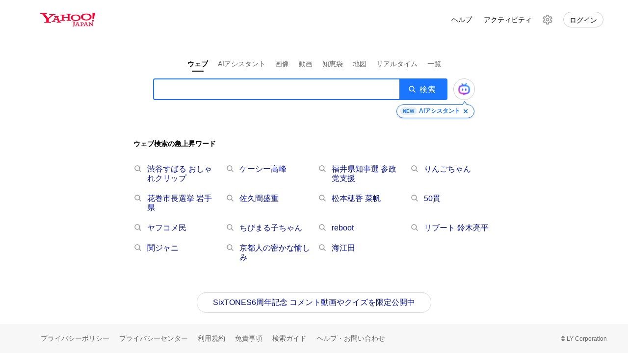

--- FILE ---
content_type: text/html; charset=utf-8
request_url: https://search.yahoo.co.jp/?q=%E5%9D%82%E6%9C%AC%E9%BE%8D%E9%A6%AC+%E5%8A%A3%E7%AD%89%E7%94%9F&ie=UTF-8&oe=UTF-8
body_size: 33256
content:
<!DOCTYPE html><html lang="ja"><head><meta charSet="utf-8"/><meta name="viewport" content="width=device-width"/><meta name="next-head-count" content="2"/><script>
              var TLDataContext = {
                ual : {
                  pageview : {
                    opttype : 'pc',
                    content_id : '',
                    id_type : '',
                    nopv : 'false',
                    mtestid : '',
                    ss_join_id : '72848f7e-5fd4-4f5b-a77e-3488468cdb1c',
                    ss_join_id_type : '',
                    hierarchy_id : '2114736002'
                  }
                }
              };
              </script><script async="" src="https://s.yimg.jp/images/ds/managed/1/managed-ual.min.js?tk=cd3d0c9b-b15e-43c5-bf79-86543c6dd61f&amp;service=websearch"></script><meta name="description" content="ウェブ検索のほか、画像、動画、リアルタイム、知恵袋、地図、ニュース、ショッピング、オークションなどの検索を提供。"/><meta name="robots" content="nofollow,noarchive"/><meta name="viewport" content="initial-scale=1.0, maximum-scale=5.0, width=device-width, user-scalable=yes"/><title>Yahoo!検索</title><meta name="format-detection" content="telephone=no, address=no"/><meta name="referrer" content="origin"/><link rel="canonical"/><link rel="icon" href="https://s.yimg.jp/c/icon/s/bsc/2.0/favicon.ico" type="image/vnd.microsoft.icon"/><link rel="search" type="application/opensearchdescription+xml" title="Yahoo! JAPAN" href="https://search.yahoo.co.jp/opensearch.xml"/><style>body{-webkit-text-size-adjust:100%}article,aside,audio,blockquote,body,dd,dialog,div,dl,dt,fieldset,figure,footer,form,h1,h2,h3,h4,h5,h6,header,hgroup,input,li,mark,menu,nav,ol,p,pre,section,time,ul,video{margin:0;padding:0}h1,h2,h3,h4,h5,h6{font-weight:400;font-size:100%}ol li,ul li{list-style:none}article,aside,details,dialog,figcaption,figure,footer,header,hgroup,nav,section{display:block}table{margin:0;padding:0;border-collapse:collapse;border-spacing:0}caption{text-align:left}code,del,input,ins,kbd,pre,samp,select,table,textarea,var{font-size:100%}address,cite,del,dfn,em,ins,samp,th,var{font-style:normal;font-weight:400}a img{border:0}fieldset{border:none}html{font-size:10px}body{font-family:Arial,Hiragino Kaku Gothic ProN,sans-serif;word-wrap:break-word;overflow-wrap:break-word}[tabindex]{-webkit-tap-highlight-color:rgba(0,0,0,0)}a:link{color:#000d99}a{text-decoration:none}a,a [tabindex]{-webkit-tap-highlight-color:initial}button{font-size:13px}[role=button],a,area,button,input,label,select,summary,textarea{touch-action:manipulation}.SearchBox__searchInput::-webkit-search-cancel-button{-webkit-appearance:none}input,select,textarea{font:99% arial,sans-serif}noscript>iframe{display:block;margin:-1px;-webkit-user-select:none;-ms-user-select:none;user-select:none;pointer-events:none}s{text-decoration:line-through}button{border:0;padding:0;font-size:1.4rem;background-color:transparent;-webkit-appearance:none;appearance:none;cursor:pointer}:root{--elevation-1:1000;--elevation-2:2000;--elevation-3:3000;--elevation-4:4000;--elevation-5:5000;--radius-4:4px;--radius-8:8px;--shadow-elevation-1:0 0 0 1px rgba(0,0,0,0.04),0 2px 5px 0 rgba(0,0,0,0.16);--shadow-elevation-2:0 1px 6px 1px rgba(0,0,0,0.1),0 6px 9px 0 rgba(0,0,0,0.18);--shadow-elevation-3:0 0 1px 1px rgba(0,0,0,0.04),0 4px 6px 0 rgba(0,0,0,0.16);--shadow-elevation-4:0 -2px 1px 1px rgba(0,0,0,0.04),0 7px 10px 0 rgba(0,0,0,0.2);--shadow-elevation-5:0 2px 4px 1px rgba(0,0,0,0.03),0 11px 14px 0 rgba(0,0,0,0.24);--page-max-width:1185px;--contents-min-width:1045px;--contents-max-width:1180px;--contents-column-margin:20px;--contents-column-main:710px;--contents-column-sub-top-margin:45px;--module-width:620px;--module-algo-width:600px;--ai-background-motif-logo:url(https://s.yimg.jp/images/serp/ws/Answer/AiAnswer/Motif/logo_default_light.png);--ai-background-motif-logo-small:url(https://s.yimg.jp/images/serp/ws/Answer/AiAnswer/Motif/logo_small_light.png);--ai-background-motif-avatar:url(https://s.yimg.jp/images/serp/ws/Answer/AiAnswer/Motif/avatar_light.png);--ai-background-motif-avatar-information:url(https://s.yimg.jp/images/serp/ws/Answer/AiAnswer/Motif/avatar_infomation_light.png);--ai-background-motif-avatar-completion:url(https://s.yimg.jp/images/serp/ws/Answer/AiAnswer/Motif/avatar_completion_light.png);--ai-background-motif-avatar-processing:url(https://s.yimg.jp/images/serp/ws/Answer/AiAnswer/Motif/avatar_processing_light.png);--ai-background-motif-function-sparkle:url(https://s.yimg.jp/images/serp/ws/Answer/AiAnswer/Motif/ai_sparkles_gradation_light.png);--ai-background-motif-function-check:url(https://s.yimg.jp/images/serp/ws/Answer/AiAnswer/Motif/function_check.png);--ai-background-motif-primary-light:url(https://s.yimg.jp/images/serp/ws/Answer/AiAnswer/Motif/ai_primary_light.png);--ai-background-motif-primary-dark:url(https://s.yimg.jp/images/serp/ws/Answer/AiAnswer/Motif/ai_primary_dark.png);--ai-background-motif-secondary-light:url(https://s.yimg.jp/images/serp/ws/Answer/AiAnswer/Motif/ai_secondary_light.png);--ai-background-motif-secondary-dark:url(https://s.yimg.jp/images/serp/ws/Answer/AiAnswer/Motif/ai_secondary_dark.png);--ai-background-motif-primary-symbol-light:url(https://s.yimg.jp/images/serp/ws/Answer/AiAnswer/motif_ai_primary_symbol.png);--ai-background-motif-primary-output-light:url(https://s.yimg.jp/images/serp/ws/Answer/AiAnswer/motif_ai_primary_output.png);--ai-background-motif-secondary-gradation-light:url(https://s.yimg.jp/images/serp/ws/Answer/AiAnswer/motif_ai_secondary_gradation.png);--ai-background-motif-secondary-gray-light:url(https://s.yimg.jp/images/serp/ws/Answer/AiAnswer/motif_ai_secondary_gray_pc.png);--font-size-small:1.2rem;--font-size-medium:1.4rem;--font-size-large:1.6rem;--font-size-xLarge:1.8rem;--font-size-xxLarge:2.1rem;--font-size-xxxLarge:2.4rem;--font-size-xxxxLarger:3.2rem;--font-size-title-main:var(--font-size-xxLarge);--font-size-title-sub:var(--font-size-large);--font-size-title-expand:var(--font-size-large);--font-size-title-list:var(--font-size-large);--font-size-tab:var(--font-size-large);--font-size-summary:var(--font-size-medium);--font-size-text-sub:var(--font-size-medium);--font-size-text-caption:var(--font-size-small);--font-weight-title-list:normal}.Contents__inner--sub{--font-size-title-list:var(--font-size-medium);--font-size-text-sub:var(--font-size-small);--font-weight-title-list:bold}.Contents__inner--sub a{--font-weight-title-list:normal}:root{--color-globalNavigation-button-background:#f7f7f7;--color-globalNavigation-button-background-hover:rgba(0,0,0,0.07);--color-globalNavigation-button-background-active:rgba(26,117,255,0.17);--color-globalNavigation-button-border:#1a75ff;--color-globalNavigation-button-text:#1a75ff;--color-ai-assistant-key-color-1:255,89,142;--color-ai-assistant-key-color-2:168,61,235;--color-ai-assistant-key-color-3:48,131,253;--color-ai-assistant-key-color-4:138,217,254;--color-ai-assistant-key-alpha:1;--color-ai-assistant-key-gradient:linear-gradient(90deg,rgba(var(--color-ai-assistant-key-color-1),var(--color-ai-assistant-key-alpha)),rgba(var(--color-ai-assistant-key-color-2),var(--color-ai-assistant-key-alpha)) 33.3%,rgba(var(--color-ai-assistant-key-color-3),var(--color-ai-assistant-key-alpha)) 66.6%,rgba(var(--color-ai-assistant-key-color-4),var(--color-ai-assistant-key-alpha)));--color-ai-assistant-key-gradient-animation:linear-gradient(90deg,rgba(var(--color-ai-assistant-key-color-1),var(--color-ai-assistant-key-alpha)),rgba(var(--color-ai-assistant-key-color-2),var(--color-ai-assistant-key-alpha)) 14.29%,rgba(var(--color-ai-assistant-key-color-3),var(--color-ai-assistant-key-alpha)) 28.57%,rgba(var(--color-ai-assistant-key-color-4),var(--color-ai-assistant-key-alpha)) 42.86%,rgba(var(--color-ai-assistant-key-color-4),var(--color-ai-assistant-key-alpha)) 57.14%,rgba(var(--color-ai-assistant-key-color-3),var(--color-ai-assistant-key-alpha)) 71.43%,rgba(var(--color-ai-assistant-key-color-2),var(--color-ai-assistant-key-alpha)) 85.71%,rgba(var(--color-ai-assistant-key-color-1),var(--color-ai-assistant-key-alpha)));--color-panel-blueGray-10:#f4f6fa;--color-panel-blueGray-10-rgb:244,246,250;--color-panel-blueGray-15:#eff2f8;--color-panel-blueGray-15-rgb:239,242,248;--color-panel-blueGray-20:#e4e8f0;--color-panel-blueGray-20-rgb:228,232,240;--color-panel-blueGray-25:#d8dee9;--color-panel-blueGray-25-rgb:216,222,233;--color-panel-blueGray-40:#b6c1d2;--color-panel-blueGray-40-rgb:182,193,210;--color-panel-blueGray-50:#8593a8;--color-panel-blueGray-50-rgb:133,147,168;--color-panel-blueGray-60:#6e7e96;--color-panel-blueGray-60-rgb:110,126,150;--color-panel-blueGray-70:#535e70;--color-panel-blueGray-70-rgb:83,94,112;--color-panel-blueGray-80:#444a53;--color-panel-blueGray-80-rgb:68,74,83;--color-panel-blueGray-100:#22262a;--color-panel-blueGray-100-rgb:34,38,42;--color-panel-red-10:#fcf2f0;--color-panel-red-10-rgb:252,242,240;--color-panel-red-15:#fcefeb;--color-panel-red-15-rgb:252,239,235;--color-panel-red-20:#fddfd9;--color-panel-red-20-rgb:253,223,217;--color-panel-red-25:#fecdc6;--color-panel-red-25-rgb:254,205,198;--color-panel-red-40:#ff9e8e;--color-panel-red-40-rgb:255,158,142;--color-panel-red-50:#f14b42;--color-panel-red-50-rgb:241,75,66;--color-panel-red-60:#d93c37;--color-panel-red-60-rgb:217,60,55;--color-panel-red-70:#b92823;--color-panel-red-70-rgb:185,40,35;--color-panel-red-80:#781a13;--color-panel-red-80-rgb:120,26,19;--color-panel-red-100:#430d09;--color-panel-red-100-rgb:67,13,9;--color-panel-orange-10:#fcf3ed;--color-panel-orange-10-rgb:252,243,237;--color-panel-orange-15:#fdefe6;--color-panel-orange-15-rgb:253,239,230;--color-panel-orange-20:#fde0d0;--color-panel-orange-20-rgb:253,224,208;--color-panel-orange-25:#fbd1b9;--color-panel-orange-25-rgb:251,209,185;--color-panel-orange-40:#f7a376;--color-panel-orange-40-rgb:247,163,118;--color-panel-orange-50:#f07628;--color-panel-orange-50-rgb:240,118,40;--color-panel-orange-60:#de6412;--color-panel-orange-60-rgb:222,100,18;--color-panel-orange-70:#b64b05;--color-panel-orange-70-rgb:182,75,5;--color-panel-orange-80:#782e03;--color-panel-orange-80-rgb:120,46,3;--color-panel-orange-100:#321301;--color-panel-orange-100-rgb:50,19,1;--color-panel-yellow-10:#fcf9eb;--color-panel-yellow-10-rgb:252,249,235;--color-panel-yellow-15:#fcf8e3;--color-panel-yellow-15-rgb:252,248,227;--color-panel-yellow-20:#f9ecc3;--color-panel-yellow-20-rgb:249,236,195;--color-panel-yellow-25:#f7e0a3;--color-panel-yellow-25-rgb:247,224,163;--color-panel-yellow-40:#edbc44;--color-panel-yellow-40-rgb:237,188,68;--color-panel-yellow-50:#e09d00;--color-panel-yellow-50-rgb:224,157,0;--color-panel-yellow-60:#d68100;--color-panel-yellow-60-rgb:214,129,0;--color-panel-yellow-70:#ab571b;--color-panel-yellow-70-rgb:171,87,27;--color-panel-yellow-80:#6b3712;--color-panel-yellow-80-rgb:107,55,18;--color-panel-yellow-100:#422a00;--color-panel-yellow-100-rgb:66,42,0;--color-panel-lime-10:#fafced;--color-panel-lime-10-rgb:250,252,237;--color-panel-lime-15:#f5f7e4;--color-panel-lime-15-rgb:245,247,228;--color-panel-lime-20:#e9efc9;--color-panel-lime-20-rgb:233,239,201;--color-panel-lime-25:#dae5b0;--color-panel-lime-25-rgb:218,229,176;--color-panel-lime-40:#b2cd60;--color-panel-lime-40-rgb:178,205,96;--color-panel-lime-50:#88b120;--color-panel-lime-50-rgb:136,177,32;--color-panel-lime-60:#679608;--color-panel-lime-60-rgb:103,150,8;--color-panel-lime-70:#416700;--color-panel-lime-70-rgb:65,103,0;--color-panel-lime-80:#304709;--color-panel-lime-80-rgb:48,71,9;--color-panel-lime-100:#182306;--color-panel-lime-100-rgb:24,35,6;--color-panel-green-10:#f2fdf0;--color-panel-green-10-rgb:242,253,240;--color-panel-green-15:#ebf7e9;--color-panel-green-15-rgb:235,247,233;--color-panel-green-20:#d5eed3;--color-panel-green-20-rgb:213,238,211;--color-panel-green-25:#c1e4bd;--color-panel-green-25-rgb:193,228,189;--color-panel-green-40:#81c87b;--color-panel-green-40-rgb:129,200,123;--color-panel-green-50:#3b993d;--color-panel-green-50-rgb:59,153,61;--color-panel-green-60:#2d7d2e;--color-panel-green-60-rgb:45,125,46;--color-panel-green-70:#0c660e;--color-panel-green-70-rgb:12,102,14;--color-panel-green-80:#12450f;--color-panel-green-80-rgb:18,69,15;--color-panel-green-100:#081c07;--color-panel-green-100-rgb:8,28,7;--color-panel-turquoise-10:#edf5f3;--color-panel-turquoise-10-rgb:237,245,243;--color-panel-turquoise-15:#e9f5f2;--color-panel-turquoise-15-rgb:233,245,242;--color-panel-turquoise-20:#d4ebe7;--color-panel-turquoise-20-rgb:212,235,231;--color-panel-turquoise-25:#bde1db;--color-panel-turquoise-25-rgb:189,225,219;--color-panel-turquoise-40:#7ac4b9;--color-panel-turquoise-40-rgb:122,196,185;--color-panel-turquoise-50:#129789;--color-panel-turquoise-50-rgb:18,151,137;--color-panel-turquoise-60:#117d71;--color-panel-turquoise-60-rgb:17,125,113;--color-panel-turquoise-70:#0f6b61;--color-panel-turquoise-70-rgb:15,107,97;--color-panel-turquoise-80:#0d5048;--color-panel-turquoise-80-rgb:13,80,72;--color-panel-turquoise-100:#041613;--color-panel-turquoise-100-rgb:4,22,19;--color-panel-blue-10:#f2f8ff;--color-panel-blue-10-rgb:242,248,255;--color-panel-blue-15:#edf4ff;--color-panel-blue-15-rgb:237,244,255;--color-panel-blue-20:#d9e7ff;--color-panel-blue-20-rgb:217,231,255;--color-panel-blue-25:#c5dcff;--color-panel-blue-25-rgb:197,220,255;--color-panel-blue-40:#8ab9fe;--color-panel-blue-40-rgb:138,185,254;--color-panel-blue-50:#3083fd;--color-panel-blue-50-rgb:48,131,253;--color-panel-blue-60:#0c6efd;--color-panel-blue-60-rgb:12,110,253;--color-panel-blue-70:#0258d6;--color-panel-blue-70-rgb:2,88,214;--color-panel-blue-80:#033c8c;--color-panel-blue-80-rgb:3,60,140;--color-panel-blue-100:#031c43;--color-panel-blue-100-rgb:3,28,67;--color-panel-violet-10:#f7f3ff;--color-panel-violet-10-rgb:247,243,255;--color-panel-violet-15:#f3eefe;--color-panel-violet-15-rgb:243,238,254;--color-panel-violet-20:#e8e2fc;--color-panel-violet-20-rgb:232,226,252;--color-panel-violet-25:#ded4fa;--color-panel-violet-25-rgb:222,212,250;--color-panel-violet-40:#beacf4;--color-panel-violet-40-rgb:190,172,244;--color-panel-violet-50:#846eea;--color-panel-violet-50-rgb:132,110,234;--color-panel-violet-60:#5c49d9;--color-panel-violet-60-rgb:92,73,217;--color-panel-violet-70:#392b99;--color-panel-violet-70-rgb:57,43,153;--color-panel-violet-80:#2f217a;--color-panel-violet-80-rgb:47,33,122;--color-panel-violet-100:#1d144d;--color-panel-violet-100-rgb:29,20,77;--color-panel-purple-10:#faf2f9;--color-panel-purple-10-rgb:250,242,249;--color-panel-purple-15:#f8ecf7;--color-panel-purple-15-rgb:248,236,247;--color-panel-purple-20:#f2def0;--color-panel-purple-20-rgb:242,222,240;--color-panel-purple-25:#ecd0ea;--color-panel-purple-25-rgb:236,208,234;--color-panel-purple-40:#d8a7d4;--color-panel-purple-40-rgb:216,167,212;--color-panel-purple-50:#ba6ab7;--color-panel-purple-50-rgb:186,106,183;--color-panel-purple-60:#a03f9e;--color-panel-purple-60-rgb:160,63,158;--color-panel-purple-70:#8d1d8b;--color-panel-purple-70-rgb:141,29,139;--color-panel-purple-80:#681a65;--color-panel-purple-80-rgb:104,26,101;--color-panel-purple-100:#381036;--color-panel-purple-100-rgb:56,16,54;--color-panel-pink-10:#fcf2f5;--color-panel-pink-10-rgb:252,242,245;--color-panel-pink-15:#fcedf0;--color-panel-pink-15-rgb:252,237,240;--color-panel-pink-20:#fadee5;--color-panel-pink-20-rgb:250,222,229;--color-panel-pink-25:#f8cdda;--color-panel-pink-25-rgb:248,205,218;--color-panel-pink-40:#f1a0b8;--color-panel-pink-40-rgb:241,160,184;--color-panel-pink-50:#dd5888;--color-panel-pink-50-rgb:221,88,136;--color-panel-pink-60:#bb426e;--color-panel-pink-60-rgb:187,66,110;--color-panel-pink-70:#9e3057;--color-panel-pink-70-rgb:158,48,87;--color-panel-pink-80:#6e1e39;--color-panel-pink-80-rgb:110,30,57;--color-panel-pink-100:#401121;--color-panel-pink-100-rgb:64,17,33;--color-dominant-main:var(--color-panel-blueGray-60);--color-dominant-mainVariant:var(--color-panel-blueGray-40);--color-dominant-container:var(--color-panel-blueGray-15);--color-dominant-container-rgb:var(--color-panel-blueGray-15-rgb);--color-dominant-containerDim:var(--color-panel-blueGray-25);--color-dominant-border:var(--color-panel-blueGray-25);--color-dominant-onDominant:var(--color-panel-blueGray-100);--color-dominant-onDominantSub:rgba(var(--color-panel-blueGray-100-rgb),0.65);--color-dominant-onDominantDelimiter:rgba(var(--color-panel-blueGray-100-rgb),0.3);--color-dominant-onDominantVariant:#0260ea;--color-dominant-onDominantInverted:#fff;--color-dominant-onDominantInvertedSub:hsla(0,0%,100%,0.75);--color-dominant-onDominantInvertedDelimiter:hsla(0,0%,100%,0.35);--color-dominant-onDominantInvertedFixed:#fff;--color-dominant-onDominantInvertedSubFixed:hsla(0,0%,100%,0.75);--color-dominant-onDominantInvertedDelimiterFixed:hsla(0,0%,100%,0.35);--color-dominant-relative-10:var(--color-panel-blueGray-10);--color-dominant-relative-15:var(--color-panel-blueGray-15);--color-dominant-relative-20:var(--color-panel-blueGray-20);--color-dominant-relative-30:var(--color-panel-blueGray-25);--color-dominant-relative-40:var(--color-panel-blueGray-40);--color-dominant-relative-50:var(--color-panel-blueGray-50);--color-dominant-relative-60:var(--color-panel-blueGray-60);--color-dominant-relative-70:var(--color-panel-blueGray-70);--color-dominant-relative-80:var(--color-panel-blueGray-80);--color-dominant-relative-100:var(--color-panel-blueGray-100);--color-key-main:#1a75ff;--color-key-container:#ebf1ff;--color-key-onDominant:#0260ea}:root .util-Dominant--red{--color-dominant-main:var(--color-panel-red-60);--color-dominant-mainVariant:var(--color-panel-red-40);--color-dominant-container:var(--color-panel-red-15);--color-dominant-container-rgb:var(--color-panel-red-15-rgb);--color-dominant-containerDim:var(--color-panel-red-25);--color-dominant-border:var(--color-panel-red-25);--color-dominant-onDominant:var(--color-panel-red-100);--color-dominant-onDominantSub:rgba(var(--color-panel-red-100-rgb),0.65);--color-dominant-onDominantDelimiter:rgba(var(--color-panel-red-100-rgb),0.3);--color-dominant-onDominantVariant:var(--color-panel-red-70);--color-dominant-relative-10:var(--color-panel-red-10);--color-dominant-relative-15:var(--color-panel-red-15);--color-dominant-relative-20:var(--color-panel-red-20);--color-dominant-relative-30:var(--color-panel-red-25);--color-dominant-relative-40:var(--color-panel-red-40);--color-dominant-relative-50:var(--color-panel-red-50);--color-dominant-relative-60:var(--color-panel-red-60);--color-dominant-relative-70:var(--color-panel-red-70);--color-dominant-relative-80:var(--color-panel-red-80);--color-dominant-relative-100:var(--color-panel-red-100)}:root .util-Dominant--orange{--color-dominant-main:var(--color-panel-orange-60);--color-dominant-mainVariant:var(--color-panel-orange-40);--color-dominant-container:var(--color-panel-orange-15);--color-dominant-container-rgb:var(--color-panel-orange-15-rgb);--color-dominant-containerDim:var(--color-panel-orange-25);--color-dominant-border:var(--color-panel-orange-25);--color-dominant-onDominant:var(--color-panel-orange-100);--color-dominant-onDominantSub:rgba(var(--color-panel-orange-100-rgb),0.65);--color-dominant-onDominantDelimiter:rgba(var(--color-panel-orange-100-rgb),0.3);--color-dominant-onDominantVariant:var(--color-panel-orange-70);--color-dominant-relative-10:var(--color-panel-orange-10);--color-dominant-relative-15:var(--color-panel-orange-15);--color-dominant-relative-20:var(--color-panel-orange-20);--color-dominant-relative-30:var(--color-panel-orange-25);--color-dominant-relative-40:var(--color-panel-orange-40);--color-dominant-relative-50:var(--color-panel-orange-50);--color-dominant-relative-60:var(--color-panel-orange-60);--color-dominant-relative-70:var(--color-panel-orange-70);--color-dominant-relative-80:var(--color-panel-orange-80);--color-dominant-relative-100:var(--color-panel-orange-100)}:root .util-Dominant--yellow{--color-dominant-main:var(--color-panel-yellow-60);--color-dominant-mainVariant:var(--color-panel-yellow-40);--color-dominant-container:var(--color-panel-yellow-15);--color-dominant-container-rgb:var(--color-panel-yellow-15-rgb);--color-dominant-containerDim:var(--color-panel-yellow-25);--color-dominant-border:var(--color-panel-yellow-25);--color-dominant-onDominant:var(--color-panel-yellow-100);--color-dominant-onDominantSub:rgba(var(--color-panel-yellow-100-rgb),0.65);--color-dominant-onDominantDelimiter:rgba(var(--color-panel-yellow-100-rgb),0.3);--color-dominant-onDominantVariant:var(--color-panel-yellow-70);--color-dominant-relative-10:var(--color-panel-yellow-10);--color-dominant-relative-15:var(--color-panel-yellow-15);--color-dominant-relative-20:var(--color-panel-yellow-20);--color-dominant-relative-30:var(--color-panel-yellow-25);--color-dominant-relative-40:var(--color-panel-yellow-40);--color-dominant-relative-50:var(--color-panel-yellow-50);--color-dominant-relative-60:var(--color-panel-yellow-60);--color-dominant-relative-70:var(--color-panel-yellow-70);--color-dominant-relative-80:var(--color-panel-yellow-80);--color-dominant-relative-100:var(--color-panel-yellow-100)}:root .util-Dominant--lime{--color-dominant-main:var(--color-panel-lime-60);--color-dominant-mainVariant:var(--color-panel-lime-40);--color-dominant-container:var(--color-panel-lime-15);--color-dominant-container-rgb:var(--color-panel-lime-15-rgb);--color-dominant-containerDim:var(--color-panel-lime-25);--color-dominant-border:var(--color-panel-lime-25);--color-dominant-onDominant:var(--color-panel-lime-100);--color-dominant-onDominantSub:rgba(var(--color-panel-lime-100-rgb),0.65);--color-dominant-onDominantDelimiter:rgba(var(--color-panel-lime-100-rgb),0.3);--color-dominant-onDominantVariant:var(--color-panel-lime-70);--color-dominant-relative-10:var(--color-panel-lime-10);--color-dominant-relative-15:var(--color-panel-lime-15);--color-dominant-relative-20:var(--color-panel-lime-20);--color-dominant-relative-30:var(--color-panel-lime-25);--color-dominant-relative-40:var(--color-panel-lime-40);--color-dominant-relative-50:var(--color-panel-lime-50);--color-dominant-relative-60:var(--color-panel-lime-60);--color-dominant-relative-70:var(--color-panel-lime-70);--color-dominant-relative-80:var(--color-panel-lime-80);--color-dominant-relative-100:var(--color-panel-lime-100)}:root .util-Dominant--green{--color-dominant-main:var(--color-panel-green-60);--color-dominant-mainVariant:var(--color-panel-green-40);--color-dominant-container:var(--color-panel-green-15);--color-dominant-container-rgb:var(--color-panel-green-15-rgb);--color-dominant-containerDim:var(--color-panel-green-25);--color-dominant-border:var(--color-panel-green-25);--color-dominant-onDominant:var(--color-panel-green-100);--color-dominant-onDominantSub:rgba(var(--color-panel-green-100-rgb),0.65);--color-dominant-onDominantDelimiter:rgba(var(--color-panel-green-100-rgb),0.3);--color-dominant-onDominantVariant:var(--color-panel-green-70);--color-dominant-relative-10:var(--color-panel-green-10);--color-dominant-relative-15:var(--color-panel-green-15);--color-dominant-relative-20:var(--color-panel-green-20);--color-dominant-relative-30:var(--color-panel-green-25);--color-dominant-relative-40:var(--color-panel-green-40);--color-dominant-relative-50:var(--color-panel-green-50);--color-dominant-relative-60:var(--color-panel-green-60);--color-dominant-relative-70:var(--color-panel-green-70);--color-dominant-relative-80:var(--color-panel-green-80);--color-dominant-relative-100:var(--color-panel-green-100)}:root .util-Dominant--turquoise{--color-dominant-main:var(--color-panel-turquoise-60);--color-dominant-mainVariant:var(--color-panel-turquoise-40);--color-dominant-container:var(--color-panel-turquoise-15);--color-dominant-container-rgb:var(--color-panel-turquoise-15-rgb);--color-dominant-containerDim:var(--color-panel-turquoise-25);--color-dominant-border:var(--color-panel-turquoise-25);--color-dominant-onDominant:var(--color-panel-turquoise-100);--color-dominant-onDominantSub:rgba(var(--color-panel-turquoise-100-rgb),0.65);--color-dominant-onDominantDelimiter:rgba(var(--color-panel-turquoise-100-rgb),0.3);--color-dominant-onDominantVariant:var(--color-panel-turquoise-70);--color-dominant-relative-10:var(--color-panel-turquoise-10);--color-dominant-relative-15:var(--color-panel-turquoise-15);--color-dominant-relative-20:var(--color-panel-turquoise-20);--color-dominant-relative-30:var(--color-panel-turquoise-25);--color-dominant-relative-40:var(--color-panel-turquoise-40);--color-dominant-relative-50:var(--color-panel-turquoise-50);--color-dominant-relative-60:var(--color-panel-turquoise-60);--color-dominant-relative-70:var(--color-panel-turquoise-70);--color-dominant-relative-80:var(--color-panel-turquoise-80);--color-dominant-relative-100:var(--color-panel-turquoise-100)}:root .util-Dominant--blue{--color-dominant-main:var(--color-panel-blue-60);--color-dominant-mainVariant:var(--color-panel-blue-40);--color-dominant-container:var(--color-panel-blue-15);--color-dominant-container-rgb:var(--color-panel-blue-15-rgb);--color-dominant-containerDim:var(--color-panel-blue-25);--color-dominant-border:var(--color-panel-blue-25);--color-dominant-onDominant:var(--color-panel-blue-100);--color-dominant-onDominantSub:rgba(var(--color-panel-blue-100-rgb),0.65);--color-dominant-onDominantDelimiter:rgba(var(--color-panel-blue-100-rgb),0.3);--color-dominant-onDominantVariant:var(--color-panel-blue-70);--color-dominant-relative-10:var(--color-panel-blue-10);--color-dominant-relative-15:var(--color-panel-blue-15);--color-dominant-relative-20:var(--color-panel-blue-20);--color-dominant-relative-30:var(--color-panel-blue-25);--color-dominant-relative-40:var(--color-panel-blue-40);--color-dominant-relative-50:var(--color-panel-blue-50);--color-dominant-relative-60:var(--color-panel-blue-60);--color-dominant-relative-70:var(--color-panel-blue-70);--color-dominant-relative-80:var(--color-panel-blue-80);--color-dominant-relative-100:var(--color-panel-blue-100)}:root .util-Dominant--violet{--color-dominant-main:var(--color-panel-violet-60);--color-dominant-mainVariant:var(--color-panel-violet-40);--color-dominant-container:var(--color-panel-violet-15);--color-dominant-container-rgb:var(--color-panel-violet-15-rgb);--color-dominant-containerDim:var(--color-panel-violet-25);--color-dominant-border:var(--color-panel-violet-25);--color-dominant-onDominant:var(--color-panel-violet-100);--color-dominant-onDominantSub:rgba(var(--color-panel-violet-100-rgb),0.65);--color-dominant-onDominantDelimiter:rgba(var(--color-panel-violet-100-rgb),0.3);--color-dominant-onDominantVariant:var(--color-panel-violet-70);--color-dominant-relative-10:var(--color-panel-violet-10);--color-dominant-relative-15:var(--color-panel-violet-15);--color-dominant-relative-20:var(--color-panel-violet-20);--color-dominant-relative-30:var(--color-panel-violet-25);--color-dominant-relative-40:var(--color-panel-violet-40);--color-dominant-relative-50:var(--color-panel-violet-50);--color-dominant-relative-60:var(--color-panel-violet-60);--color-dominant-relative-70:var(--color-panel-violet-70);--color-dominant-relative-80:var(--color-panel-violet-80);--color-dominant-relative-100:var(--color-panel-violet-100)}:root .util-Dominant--purple{--color-dominant-main:var(--color-panel-purple-60);--color-dominant-mainVariant:var(--color-panel-purple-40);--color-dominant-container:var(--color-panel-purple-15);--color-dominant-container-rgb:var(--color-panel-purple-15-rgb);--color-dominant-containerDim:var(--color-panel-purple-25);--color-dominant-border:var(--color-panel-purple-25);--color-dominant-onDominant:var(--color-panel-purple-100);--color-dominant-onDominantSub:rgba(var(--color-panel-purple-100-rgb),0.65);--color-dominant-onDominantDelimiter:rgba(var(--color-panel-purple-100-rgb),0.3);--color-dominant-onDominantVariant:var(--color-panel-purple-70);--color-dominant-relative-10:var(--color-panel-purple-10);--color-dominant-relative-15:var(--color-panel-purple-15);--color-dominant-relative-20:var(--color-panel-purple-20);--color-dominant-relative-30:var(--color-panel-purple-25);--color-dominant-relative-40:var(--color-panel-purple-40);--color-dominant-relative-50:var(--color-panel-purple-50);--color-dominant-relative-60:var(--color-panel-purple-60);--color-dominant-relative-70:var(--color-panel-purple-70);--color-dominant-relative-80:var(--color-panel-purple-80);--color-dominant-relative-100:var(--color-panel-purple-100)}:root .util-Dominant--pink{--color-dominant-main:var(--color-panel-pink-60);--color-dominant-mainVariant:var(--color-panel-pink-40);--color-dominant-container:var(--color-panel-pink-15);--color-dominant-container-rgb:var(--color-panel-pink-15-rgb);--color-dominant-containerDim:var(--color-panel-pink-25);--color-dominant-border:var(--color-panel-pink-25);--color-dominant-onDominant:var(--color-panel-pink-100);--color-dominant-onDominantSub:rgba(var(--color-panel-pink-100-rgb),0.65);--color-dominant-onDominantDelimiter:rgba(var(--color-panel-pink-100-rgb),0.3);--color-dominant-onDominantVariant:var(--color-panel-pink-70);--color-dominant-relative-10:var(--color-panel-pink-10);--color-dominant-relative-15:var(--color-panel-pink-15);--color-dominant-relative-20:var(--color-panel-pink-20);--color-dominant-relative-30:var(--color-panel-pink-25);--color-dominant-relative-40:var(--color-panel-pink-40);--color-dominant-relative-50:var(--color-panel-pink-50);--color-dominant-relative-60:var(--color-panel-pink-60);--color-dominant-relative-70:var(--color-panel-pink-70);--color-dominant-relative-80:var(--color-panel-pink-80);--color-dominant-relative-100:var(--color-panel-pink-100)}.sw-Card{position:relative;color:#000;transition:height .2s cubic-bezier(0,0,.2,1)}.sw-Card p{margin-bottom:3px}.sw-Card .sw-Card__floatContainer:after{display:block;clear:both;content:""}.sw-Card .sw-Card__summary{margin-bottom:0;color:#444;line-height:1.6}.sw-Card__space{display:block}.Contents__innerSubGroupBody .sw-Card .sw-Card__space,.Newton .sw-Card .sw-Card__space{padding:0 16px 6px}.Contents__innerSubGroupBody .sw-Card .sw-Card__space.sw-Card__space--pack,.Newton .sw-Card .sw-Card__space.sw-Card__space--pack{margin-top:-6px;padding-top:0}.Contents__innerSubGroupBody .sw-Card .sw-Card__space.sw-Card__space--packMedium,.Newton .sw-Card .sw-Card__space.sw-Card__space--packMedium{padding-top:0}.sw-Card .sw-Card__fullSpace{display:block}.sw-Card .sw-Card__section{opacity:1;transition:opacity .2s cubic-bezier(0,0,.2,1)}.sw-Card .sw-Card__section.sw-Card__section--staticDivider:before{display:block;margin:0 0 14px;height:1px;background-color:#eee;content:""}.sw-Card .sw-Card__section.sw-Card__section--header:before,.sw-Card .sw-Card__section.sw-Card__section--noDivider:before{display:none}.sw-Card .sw-Card__headerSpace{padding:0 0 4px}.sw-Card .sw-Card__headerSpace.sw-Card__headerSpace--5{padding-bottom:5px}.sw-Card .sw-Card__headerSpace.sw-Card__headerSpace--8{padding-bottom:8px}.sw-Card .sw-Card__headerSpace.sw-Card__headerSpace--12{padding-bottom:12px}.sw-Card .sw-Card__headerSpace.sw-Card__headerSpace--16{padding-bottom:16px}.sw-Card__headerTitleText{font-size:var(--font-size-title-sub)}.sw-Card .sw-Card__headerThumbnail{position:relative;display:flex;overflow:hidden;width:120px;height:120px;border-radius:0 3px 0 0;background-color:#fff;align-items:center}@media only screen and (min-width:1185px){.sw-Card .sw-Card__headerThumbnail{width:200px;height:200px}}.sw-Card .sw-Card__headerThumbnail:before{position:absolute;top:0;left:0;z-index:1;display:block;width:1px;height:100%;background-color:rgba(0,0,0,.05);content:""}.sw-Card .sw-Card__headerThumbnail .sw-Thumbnail{width:100%}.sw-Card__titleCaption{margin-bottom:6px}.sw-Card__titleCaption p{margin-bottom:2px}.sw-Card--header{padding-bottom:0}.sw-CardBase.sw-CardBase--shadow .sw-Card .sw-Card__headerSpace.sw-Card__headerSpace .sw-Card__titleInner{display:inline-block}.sw-Card .sw-Card__expandableToggle{position:absolute;top:0;left:0;display:flex;box-sizing:border-box;padding:16px;width:100%;align-items:center;justify-content:flex-end;cursor:pointer}.sw-Card.sw-Card--isClosed{overflow:hidden}.sw-Card.sw-Card--isClosed .sw-Card__section:not(:first-child){opacity:0;transition:opacity .2s cubic-bezier(0,0,.2,1)}.Newton .sw-Card>section>.sw-Card__section:first-child{padding-top:14px}.Newton .sw-Card>section>.sw-Card__section:first-child .sw-Card__titleInner{padding-top:4px}.Newton .sw-Card .sw-Card__titleCiteWrapper{top:4px;left:16px}.Newton.sw-CardBase--flat .sw-Card .sw-Card__titleCiteWrapper{left:0}.sw-CardBase{margin:0 0 25px;width:620px;background-color:#fff}.sw-CardBase.sw-CardBase--shadow{border:1px solid #ddd;border-radius:8px}.sw-CardBase.sw-CardBase--shadow.Newton,.sw-CardBase.sw-CardBase--shadow.sw-CardBase--wide{width:652px;margin-right:-16px;margin-left:-16px}.sw-CardBase.sw-CardBase--shadow:not(.Newton) .sw-Card:not(.sw-Card--noFollowingDivider)+.sw-Card:not(:first-child) .sw-Card__headerSpace .sw-Card__titleInner{padding-top:18px}.sw-CardBase.sw-CardBase--shadow:not(.Newton) .sw-Card .sw-Card__headerSpace .sw-Card__titleCiteWrapper,.sw-CardBase.sw-CardBase--shadow:not(.Newton) .sw-Card:not(.sw-Card--noFollowingDivider)+.sw-Card:not(:first-child) .sw-Card__headerSpace .sw-Card__titleCiteWrapper{top:14px;left:16px}.sw-CardBase.sw-CardBase--shadow .sw-Card:not(.sw-Card--noFollowingDivider)+.sw-Card:not(:first-child){border-top:1px solid #ddd}.sw-CardBase.sw-CardBase--shadow .sw-Card .sw-Card__section.sw-Card__section--divider:before,.sw-CardBase.sw-CardBase--shadow .sw-Card .sw-Card__section:not(:first-child):before{display:block;margin:0 16px 14px;height:1px;background-color:#eee;content:""}.sw-CardBase.sw-CardBase--shadow .sw-Card .sw-Card__section.sw-Card__section--followingFullWidth+.sw-Card__section:before,.sw-CardBase.sw-CardBase--shadow .sw-Card .sw-Card__section.sw-Card__section--fullWidth:not(:first-child):before{margin:0 0 16px;background-color:#ddd}.sw-CardBase.sw-CardBase--shadow .sw-Card .sw-Card__section--header{margin:-14px 0 0}.sw-CardBase.sw-CardBase--shadow .sw-Card .sw-Card__section.sw-Card__section--noDivider:not(:first-child):before,.sw-CardBase.sw-CardBase--shadow .sw-Card .sw-Card__section.sw-Card__section--noFollowingDivider+.sw-Card__section:not(:first-child):before{display:none}.sw-CardBase.sw-CardBase--shadow .sw-Card .sw-Card__headerSpace{padding:0}.sw-CardBase.sw-CardBase--shadow .sw-Card .sw-Card__headerSpace .sw-Card__title{display:block}.sw-CardBase.sw-CardBase--shadow .sw-Card .sw-Card__headerSpace .sw-Card__titleInner{display:block;padding:14px 16px 13px}.sw-CardBase.sw-CardBase--shadow .sw-Card .sw-Card__headerSpace .sw-Card__titleInner>.sw-Card__titleInner{padding:0}.Contents__inner--sub .sw-CardBase--flat{margin-bottom:48px}.Contents__inner--main .sw-CardBase--flat.Newton .sw-Card>section>.sw-Card__section:first-child,.Contents__inner--sub .sw-CardBase--flat.Newton .sw-Card>section>.sw-Card__section:first-child{padding-top:0}.Contents__inner--main .sw-CardBase--flat .sw-CardBase__bodySpace,.Contents__inner--sub .sw-CardBase--flat .sw-CardBase__bodySpace{position:relative;padding-left:8px;box-shadow:inset 1px 0 0 0 #ddd}.Contents__inner--main .sw-CardBase--flat .sw-Card__headerSpace,.Contents__inner--sub .sw-CardBase--flat .sw-Card__headerSpace{padding-top:2px;padding-right:16px;padding-left:16px}.Contents__inner--main .sw-CardBase--flat .sw-Card:not(.sw-Card--noFollowingDivider)+.sw-Card:not(:first-child):before,.Contents__inner--sub .sw-CardBase--flat .sw-Card:not(.sw-Card--noFollowingDivider)+.sw-Card:not(:first-child):before{display:block;margin:4px 16px 20px;height:1px;background-color:#ddd;content:""}.Contents__inner--main .sw-CardBase--flat.sw-CardBase.Newton .sw-Card.sw-Card--noDivider:before,.Contents__inner--sub .sw-CardBase--flat.sw-CardBase.Newton .sw-Card.sw-Card--noDivider:before{display:none}.Contents__inner--main .sw-CardBase--flat .sw-Card__section.sw-Card__section--divider:before,.Contents__inner--main .sw-CardBase--flat .sw-Card__section:not(:first-child):before,.Contents__inner--sub .sw-CardBase--flat .sw-Card__section.sw-Card__section--divider:before,.Contents__inner--sub .sw-CardBase--flat .sw-Card__section:not(:first-child):before{display:block;margin:4px 16px 20px;height:1px;background-color:#ddd;content:""}.Contents__inner--main .sw-CardBase--flat .sw-Card__section.sw-Card__section--followingFullWidth+.sw-Card__section:before,.Contents__inner--main .sw-CardBase--flat .sw-Card__section.sw-Card__section--fullWidth:not(:first-child):before,.Contents__inner--sub .sw-CardBase--flat .sw-Card__section.sw-Card__section--followingFullWidth+.sw-Card__section:before,.Contents__inner--sub .sw-CardBase--flat .sw-Card__section.sw-Card__section--fullWidth:not(:first-child):before{margin:0 0 20px;background-color:#ddd}.Contents__inner--main .sw-CardBase--flat .sw-Card__section--header,.Contents__inner--sub .sw-CardBase--flat .sw-Card__section--header{margin:-20px 0 0}.Contents__inner--main .sw-CardBase--flat .sw-Card__section.sw-Card__section--noDivider:not(:first-child):before,.Contents__inner--main .sw-CardBase--flat .sw-Card__section.sw-Card__section--noFollowingDivider+.sw-Card__section:not(:first-child):before,.Contents__inner--sub .sw-CardBase--flat .sw-Card__section.sw-Card__section--noDivider:not(:first-child):before,.Contents__inner--sub .sw-CardBase--flat .sw-Card__section.sw-Card__section--noFollowingDivider+.sw-Card__section:not(:first-child):before{display:none}.sw-CardBase.sw-CardBase--fullWidth{margin:8px 0;border-radius:0}.sw-CardBase .sw-CardBase__source{position:relative;margin:4px 0 32px;line-height:1}.sw-CardBase .sw-CardBase__sourceText{position:absolute;top:4px;left:16px}.Contents__inner--sub .sw-CardBase{width:auto}.Contents__inner--sub .sw-CardBase.sw-CardBase--shadow.Newton{width:auto;margin-right:0;margin-left:0}.Contents__inner--sub .sw-CardBase .sw-CardBase__source{top:4px;margin:0}.sw-Card__title{position:relative}.sw-Card__title .sw-Card__titleInner{display:inline;text-decoration:none}.sw-Card__title .sw-Card__titleInner .sw-Cite{display:inline-flex}.sw-Card__title .Contents__innerSubGroupBody a.sw-Card__titleInner,.sw-Card__title .sw-Card__titleInner:hover a.sw-Card__titleMain,.sw-Card__title a.sw-Card__titleInner:hover .sw-Card__titleMain{text-decoration:underline}.sw-Card__title a.sw-Card__titleInner:hover~a.sw-Card__titleInner{color:#cc3434}.sw-Card__title a.sw-Card__titleInner:hover~a:visited.sw-Card__titleInner{color:#4c2472}.sw-Card__title a.sw-Card__titleInner .sw-Card__titleMain{text-decoration:underline}.sw-Card__title .sw-Card__titlePullDown{vertical-align:top}.sw-Card__title .sw-Card__titlePullDown .sw-Icon--product_expand_open{margin-left:2px;cursor:pointer}.sw-Card__title .sw-Card__titlePullDown .sw-Icon--product_expand_open svg{fill:#444}.sw-Card__title .sw-Card__titlePullDown.sw-Card__titlePullDown--siteName{position:relative;top:8px;left:0}.sw-Card__title .sw-Card__titleCiteWrapper{position:absolute;top:0;left:0;display:flex;align-items:center;display:inline-flex;padding-top:3px;width:100%}.sw-Card__title .sw-Card__titleCiteWrapper.sw-Card__titleCiteWrapper--pullDown{visibility:hidden}.sw-Card__title .sw-Card__titleCiteWrapper.sw-Card__titleCiteWrapper--pullDown .sw-Card__titlePullDown{visibility:visible}.sw-Card__title .sw-Card__titleMain{display:inline-block;font-size:var(--font-size-xxLarge);line-height:1.4}.sw-Card__title .sw-Card__titleMain.sw-Card__titleMain--small{font-size:1.6rem}.sw-Card__title .sw-Card__titleMain.sw-Card__titleMain--clamp{display:inline-block;overflow:hidden;max-width:100%;vertical-align:middle;text-overflow:ellipsis;white-space:nowrap}.sw-Card__title .sw-Card__titleMain.sw-Card__titleMain--cite{margin-top:18px}.sw-Card__title .sw-Card__titleMain.sw-Card__titleMain--siteName{margin-top:24px}.sw-Card__title .sw-Card__titleMain.sw-Card__titleMain--inlineCite{display:inline-block;vertical-align:middle}.Newton .sw-Card__title .sw-Card__titleMain{font-size:1.8rem}.sw-Card__title .sw-Card__titleList{display:inline-block;margin-bottom:6px;font-size:var(--font-size-title-list);font-weight:var(--font-weight-title-list)}.sw-Card__title .sw-Card__titleList.util-Clamps--1{display:inline-block;margin-bottom:2px;max-width:100%;vertical-align:bottom}.sw-Card__title .sw-Card__titleList.util-Clamps--2,.sw-Card__title .sw-Card__titleList.util-Clamps--3,.sw-Card__title .sw-Card__titleList.util-Clamps--4,.sw-Card__title .sw-Card__titleList.util-Clamps--5,.sw-Card__title .sw-Card__titleList.util-Clamps--6,.sw-Card__title .sw-Card__titleList.util-Clamps--7,.sw-Card__title .sw-Card__titleList.util-Clamps--8,.sw-Card__title .sw-Card__titleList.util-Clamps--9,.sw-Card__title .sw-Card__titleList.util-Clamps--10,.sw-Card__title .sw-Card__titleList.util-Clamps--11,.sw-Card__title .sw-Card__titleList.util-Clamps--12,.sw-Card__title .sw-Card__titleList.util-Clamps--13,.sw-Card__title .sw-Card__titleList.util-Clamps--14,.sw-Card__title .sw-Card__titleList.util-Clamps--15{display:inline-block;display:-webkit-inline-box;margin-bottom:2px;max-width:100%;vertical-align:bottom}.sw-Card__column{display:flex}.sw-Card__column:not(:last-child){margin-bottom:4px}.sw-Card__column.sw-Card__column--reverse{flex-direction:row-reverse}.sw-Card__column.sw-Card__column--reverse .sw-Card__columnItem:not(:last-child){margin-right:0}.sw-Card__column.sw-Card__column--reverse .sw-Card__columnItem:not(:first-child){margin-right:8px}.sw-Card__column.sw-Card__column--reverse.sw-Card__column--large .sw-Card__columnItem:not(:first-child){margin-right:12px}.sw-Card__column.sw-Card__column--reverse.sw-Card__column--large .sw-Card__columnItem:first-child{margin-right:0}.sw-Card__column.sw-Card__column--reverse.sw-Card__column--larger .sw-Card__columnItem:not(:first-child){margin-right:16px}.sw-Card__column.sw-Card__column--reverse.sw-Card__column--larger .sw-Card__columnItem:first-child{margin-right:0}.sw-Card__column.sw-Card__column--large .sw-Card__columnItem:not(:last-child){margin-right:12px}.sw-Card__column.sw-Card__column--larger .sw-Card__columnItem:not(:last-child){margin-right:16px}.sw-Card__column.sw-Card__column--larger.sw-Card__column--reverse .sw-Card__columnItem:not(:last-child){margin-right:0}.sw-Card__column.sw-Card__column--larger.sw-Card__column--reverse .sw-Card__columnItem:not(:first-child){margin-right:16px}.sw-Card__column .sw-Card__columnItem{min-width:0}.sw-Card__column .sw-Card__columnItem:not(:last-child){margin-right:10px}.sw-Card__column .sw-Card__columnItem.sw-Card__columnItem--grow{flex-basis:0%;flex-grow:1}.sw-Card__column .sw-Card__columnItem.sw-Card__columnItem--small{width:64px}.sw-Card__column .sw-Card__columnItem.sw-Card__columnItem--medium{width:104px}.sw-Card__column .sw-Card__columnItem.sw-Card__columnItem--large{width:129px}.sw-Card__column .sw-Card__columnItem.sw-Card__columnItem--larger{width:200px}.sw-Card__column .sw-Card__columnItem.sw-Card__columnItem--mapLarge{flex:0 0 auto;width:296px}.sw-Card__column .sw-Card__columnItem.sw-Card__columnItem--mapMedium{flex:0 0 auto;width:207px}.sw-Card__column .sw-Card__columnItem.sw-Card__columnItem--centerVertical{align-self:center}.sw-Card__column .sw-Card__columnDivider{margin:11px 0;border:solid #eee;border-width:1px 0 0}.sw-Iterable.sw-Iterable--divider .sw-Iterable__item+.sw-Iterable__item:before{display:block;margin:0 16px 14px;height:1px;background-color:#eee;content:""}.sw-Iterable.sw-Iterable--fullWidth .sw-Iterable__item+.sw-Iterable__item:before,.sw-Iterable.sw-Iterable--fullWidth .sw-Iterable__item--staticDivider:before{margin:0 0 14px}.sw-Iterable.sw-Iterable--space .sw-Iterable__item+.sw-Iterable__item{margin-top:6px}.sw-Iterable__item--staticDivider:before{display:block;margin:0 16px 14px;height:1px;background-color:#eee;content:""}body.s{font-size:69%}body.l{font-size:100%}#Se a{color:#686ccd}#Sf a{color:#3f5771}#Sf .fil{position:relative;float:left;margin:-2px .5em 0 0;padding-left:4px;font-size:107%;font-weight:700}#Sf .fil a{display:block;margin-left:25px;padding:2px 24px 0 6px;background-repeat:no-repeat;color:#444;text-decoration:none}#Sf .fil a:hover{background-color:#f4f4f4;text-decoration:underline}#Sf .fil .arr{position:absolute;display:block;overflow:hidden;top:9px;right:11px;text-indent:-9999px;cursor:pointer;width:0;height:0;border-color:#999 transparent;border-style:solid;border-width:5px 5px 0}#Sf .fil_on .arr{border-width:0 5px 5px}.msg{margin-left:2px;margin-right:11px;padding-left:4px}.msg dd em{font-weight:700}.msg.se{background:#fff9dd;padding:6px}.msg.se dt{width:8px;margin-left:2px;background-position:-85px -175px}.msg .rq dd{color:#a00}.msg .rq .end{display:block;margin-top:5px}.msg a:hover{color:#cc3434}.msg span a{text-decoration:none;color:#686cdd}.msg .s{margin:0 5px}#Sp1{padding-top:10px}#Se .inner a,#So3 .ft a,#Sp1 a,#Sq a,#SqA a,#WS2aj.WS2aj1 .hd a,#WS2aj.WS2aj3 .bd a,#WS2m .w .bd .a span a,#WS2m .w .hd span a,#WS2m .w .osl a,#WS2m .WS2am .bd a,.searchForm-opt a{text-decoration:none}#Se .inner a:hover,#So3 .ft a:hover,#Sp1 a:hover,#Sq a:hover,#SqA a:hover,#WS2aj .hd a:hover,#WS2m .w .bd .a span a:hover,#WS2m .w .hd span a:hover,#WS2m .w .osl a:hover,#WS2m .WS2am .bd a:hover,.searchForm-opt a:hover{text-decoration:underline}#Sp1 .m a .underLline{border-bottom:none}#Sp1 .m a:hover .underLline{border-bottom:1px solid;text-decoration:none}#Sp1 .m a:hover{text-decoration:none}.sc{margin-right:11px;margin-bottom:15px}.sc dt{float:left;width:18px;height:10px;margin:7px 0 0 2px;background-position:0 -180px;text-indent:-9999px}.sc dd{margin-left:23px}.sc .t{font-size:123%}.sc a em{font-weight:700}.sc cite{color:green}#yschonetime{margin-right:11px;margin-bottom:10px;padding-left:2px}#yschonetime dl{position:relative;padding:3px 0 3px 3px;border:1px solid #d5d5d5;background-color:#eee}#yschonetime dt{position:absolute;height:14px;width:14px;margin-top:2px;margin-right:0;background-position:0 -300px;text-indent:-9999px}#yschonetime dd{margin:0 6em 0 19px}#yschonetime dd .cls{position:absolute;width:4.5em;top:3px;right:0;cursor:pointer}#yschonetime dd .cls .txt{color:#8f8fc6;text-decoration:underline}#yschonetime dd .cls .btn{position:absolute;display:block;height:14px;width:14px;top:1px;right:5px;background-position:0 -330px;text-indent:-9999px}#yschonetime dd a:hover{color:#cc3434}#adEx{top:42px;left:21px;padding-top:10px;border-bottom:1px solid #ccc;width:270px;display:none}#adEx,#adEx .arr{position:absolute}#adEx .arr{display:block;top:1px;left:19px;width:18px;height:10px;background-position:-16px 0}#adEx .arr:before{display:none}#adEx .bd{padding:10px 3px 10px 4px;background-color:#ffc;border:1px solid #9aaabc}#adExc{display:block;position:absolute;top:13px;right:3px;width:16px;height:16px;text-indent:-9999px;overflow:hidden;background-position:0 0;cursor:pointer}.caro,.caro2{position:relative}.caro2 .ps,.caro .ps{margin-bottom:6px;color:#666;font-size:12px;text-align:right;line-height:1}.caro2 .cnt,.caro .cnt{width:100%;overflow-x:auto;overflow-y:hidden}.caro2 li,.caro li{float:left;margin-right:10px;vertical-align:top}.caro2 .stl li,.caro .stl li{padding:5px;border:1px solid #ccc}.caro2 .llt,.caro .llt{margin-right:0}.caro2 .next,.caro2 .prev,.caro .next,.caro .prev{display:none;position:absolute;top:50%;margin-top:-40px}.caro .prev{left:-24px}.caro .next{right:-24px}.caro .next a,.caro .prev a{display:block;width:20px;height:80px;background-repeat:no-repeat;background-position:50%;text-indent:-9999px;overflow:hidden}@media only screen and (-webkit-min-device-pixel-ratio:1.1),only screen and (min-device-pixel-ratio:1.1){.caro .next a,.caro .prev a{background-size:8px 25px}}.caro .next a:hover,.caro .prev a:hover{background-color:#f4f4f7}.caro2 .next a,.caro2 .prev a{display:block;width:53px;height:70px;background-size:113px 150px;-webkit-background-size:113px 150px;background-repeat:no-repeat;background-position:50%;text-indent:-9999px;overflow:hidden}.caro2 .prev a{background-position:0 0}.caro2 .next a{background-position:0 -80px}.caro2 .prev a:hover{background-position:-60px 0}.caro2 .next a:hover{background-position:-60px -80px}.caro2 .next,.caro2 .prev{top:97px}.caro2 .prev{left:-28px}.caro2 .next{right:-28px}.util-BusinessStatus--alwaysOpen,.util-BusinessStatus--open{color:#00ab3f}.util-BusinessStatus--closingSoon,.util-BusinessStatus--openingSoon{color:#ffb617}.util-BusinessStatus--close{color:#fd3344}.util-BusinessStatus--holiday{color:#666}.util-BusinessStatus--preparingOpen{color:#000}.Appbar .util-Clamps--1,.sw-Card .util-Clamps--1,.util-Clamps--1{display:block;overflow:hidden;text-overflow:ellipsis;white-space:nowrap;word-break:break-all}.Appbar .util-Clamps--2,.sw-Card .util-Clamps--2,.util-Clamps--2{display:block;display:-webkit-box;overflow:hidden;word-break:break-all;-webkit-box-orient:vertical;-webkit-line-clamp:2}body.util-UserAgent__browser--internetExplorer .sw-Card__titleMain.util-Clamps--2{max-height:5.46rem}body.util-UserAgent__browser--internetExplorer .sw-Card__titleList.util-Clamps--2,body.util-UserAgent__browser--internetExplorer .util-Clamps--2{max-height:3.92rem}body.util-UserAgent__browser--internetExplorer .util-Text--smaller.util-Clamps--2{max-height:28px}body.util-UserAgent__browser--internetExplorer .util-Text--small.util-Clamps--2{max-height:3.36rem}body.util-UserAgent__browser--internetExplorer .util-Text--medium.util-Clamps--2{max-height:3.92rem}body.util-UserAgent__browser--internetExplorer .util-Text--large.util-Clamps--2{max-height:4.48rem}body.util-UserAgent__browser--internetExplorer .util-Text--larger.util-Clamps--2{max-height:5.88rem}body.util-UserAgent__browser--internetExplorer .util-Text--xLarger.util-Clamps--2{max-height:8.96rem}body.util-UserAgent__browser--internetExplorer .sw-Carousel--large .sw-Carousel__title.util-Clamps--2,body.util-UserAgent__browser--internetExplorer .sw-Carousel--large .sw-Carousel__title .util-Clamps--2,body.util-UserAgent__browser--internetExplorer .sw-Carousel--medium .sw-Carousel__title.util-Clamps--2,body.util-UserAgent__browser--internetExplorer .sw-Carousel--medium .sw-Carousel__title .util-Clamps--2{max-height:4.48rem}body.util-UserAgent__browser--internetExplorer .sw-Carousel--smaller .util-Clamps--2{max-height:3.64rem}body.util-UserAgent__browser--internetExplorer .sw-Carousel--smaller .util-Text--smaller.util-Clamps--2{max-height:26px}body.util-UserAgent__browser--internetExplorer .sw-Carousel--smaller .util-Text--small.util-Clamps--2{max-height:3.12rem}body.util-UserAgent__browser--internetExplorer .sw-Carousel--smaller .util-Text--medium.util-Clamps--2{max-height:3.64rem}body.util-UserAgent__browser--internetExplorer .sw-Carousel--smaller .util-Text--large.util-Clamps--2{max-height:4.16rem}body.util-UserAgent__browser--internetExplorer .sw-Carousel--smaller .util-Text--larger.util-Clamps--2{max-height:5.46rem}body.util-UserAgent__browser--internetExplorer .sw-Carousel--smaller .util-Text--xLarger.util-Clamps--2{max-height:8.32rem}body.util-UserAgent__browser--internetExplorer .sw-Carousel--smaller .sw-Carousel__title{max-height:3.64rem}body.util-UserAgent__browser--internetExplorer .sw-Carousel--xSmaller .util-Clamps--2{max-height:3.36rem}body.util-UserAgent__browser--internetExplorer .sw-Carousel--xSmaller .util-Text--smaller.util-Clamps--2{max-height:24px}body.util-UserAgent__browser--internetExplorer .sw-Carousel--xSmaller .util-Text--small.util-Clamps--2{max-height:2.88rem}body.util-UserAgent__browser--internetExplorer .sw-Carousel--xSmaller .util-Text--medium.util-Clamps--2{max-height:3.36rem}body.util-UserAgent__browser--internetExplorer .sw-Carousel--xSmaller .util-Text--large.util-Clamps--2{max-height:3.84rem}body.util-UserAgent__browser--internetExplorer .sw-Carousel--xSmaller .util-Text--larger.util-Clamps--2{max-height:5.04rem}body.util-UserAgent__browser--internetExplorer .sw-Carousel--xSmaller .util-Text--xLarger.util-Clamps--2{max-height:7.68rem}body.util-UserAgent__browser--internetExplorer .sw-Carousel--xSmaller .sw-Carousel__title{max-height:3.36rem}body.util-UserAgent__browser--internetExplorer .sw-Card__summary.util-Clamps--2,body.util-UserAgent__browser--internetExplorer .sw-Card__summary .util-Clamps--2{max-height:4.48rem}body.util-UserAgent__browser--internetExplorer .sw-Card__summary.util-Clamps--2.util-Text--smaller,body.util-UserAgent__browser--internetExplorer .sw-Card__summary .util-Clamps--2.util-Text--smaller{max-height:3.2rem}body.util-UserAgent__browser--internetExplorer .sw-Card__summary.util-Clamps--2.util-Text--small,body.util-UserAgent__browser--internetExplorer .sw-Card__summary .util-Clamps--2.util-Text--small{max-height:3.84rem}body.util-UserAgent__browser--internetExplorer .sw-Card__summary.util-Clamps--2.util-Text--medium,body.util-UserAgent__browser--internetExplorer .sw-Card__summary .util-Clamps--2.util-Text--medium{max-height:4.48rem}body.util-UserAgent__browser--internetExplorer .sw-Card__summary.util-Clamps--2.util-Text--large,body.util-UserAgent__browser--internetExplorer .sw-Card__summary .util-Clamps--2.util-Text--large{max-height:5.12rem}body.util-UserAgent__browser--internetExplorer .sw-Card__summary.util-Clamps--2.util-Text--larger,body.util-UserAgent__browser--internetExplorer .sw-Card__summary .util-Clamps--2.util-Text--larger{max-height:6.72rem}body.util-UserAgent__browser--internetExplorer .sw-Card__summary.util-Clamps--2.util-Text--xLarger,body.util-UserAgent__browser--internetExplorer .sw-Card__summary .util-Clamps--2.util-Text--xLarger{max-height:10.24rem}.Appbar .util-Clamps--3,.sw-Card .util-Clamps--3,.util-Clamps--3{display:block;display:-webkit-box;overflow:hidden;word-break:break-all;-webkit-box-orient:vertical;-webkit-line-clamp:3}body.util-UserAgent__browser--internetExplorer .sw-Card__titleMain.util-Clamps--3{max-height:8.19rem}body.util-UserAgent__browser--internetExplorer .sw-Card__titleList.util-Clamps--3,body.util-UserAgent__browser--internetExplorer .util-Clamps--3{max-height:5.88rem}body.util-UserAgent__browser--internetExplorer .util-Text--smaller.util-Clamps--3{max-height:42px}body.util-UserAgent__browser--internetExplorer .util-Text--small.util-Clamps--3{max-height:5.04rem}body.util-UserAgent__browser--internetExplorer .util-Text--medium.util-Clamps--3{max-height:5.88rem}body.util-UserAgent__browser--internetExplorer .util-Text--large.util-Clamps--3{max-height:6.72rem}body.util-UserAgent__browser--internetExplorer .util-Text--larger.util-Clamps--3{max-height:8.82rem}body.util-UserAgent__browser--internetExplorer .util-Text--xLarger.util-Clamps--3{max-height:13.44rem}body.util-UserAgent__browser--internetExplorer .sw-Carousel--large .sw-Carousel__title.util-Clamps--3,body.util-UserAgent__browser--internetExplorer .sw-Carousel--large .sw-Carousel__title .util-Clamps--3,body.util-UserAgent__browser--internetExplorer .sw-Carousel--medium .sw-Carousel__title.util-Clamps--3,body.util-UserAgent__browser--internetExplorer .sw-Carousel--medium .sw-Carousel__title .util-Clamps--3{max-height:6.72rem}body.util-UserAgent__browser--internetExplorer .sw-Carousel--smaller .util-Clamps--3{max-height:5.46rem}body.util-UserAgent__browser--internetExplorer .sw-Carousel--smaller .util-Text--smaller.util-Clamps--3{max-height:39px}body.util-UserAgent__browser--internetExplorer .sw-Carousel--smaller .util-Text--small.util-Clamps--3{max-height:4.68rem}body.util-UserAgent__browser--internetExplorer .sw-Carousel--smaller .util-Text--medium.util-Clamps--3{max-height:5.46rem}body.util-UserAgent__browser--internetExplorer .sw-Carousel--smaller .util-Text--large.util-Clamps--3{max-height:6.24rem}body.util-UserAgent__browser--internetExplorer .sw-Carousel--smaller .util-Text--larger.util-Clamps--3{max-height:8.19rem}body.util-UserAgent__browser--internetExplorer .sw-Carousel--smaller .util-Text--xLarger.util-Clamps--3{max-height:12.48rem}body.util-UserAgent__browser--internetExplorer .sw-Carousel--smaller .sw-Carousel__title{max-height:5.46rem}body.util-UserAgent__browser--internetExplorer .sw-Carousel--xSmaller .util-Clamps--3{max-height:5.04rem}body.util-UserAgent__browser--internetExplorer .sw-Carousel--xSmaller .util-Text--smaller.util-Clamps--3{max-height:36px}body.util-UserAgent__browser--internetExplorer .sw-Carousel--xSmaller .util-Text--small.util-Clamps--3{max-height:4.32rem}body.util-UserAgent__browser--internetExplorer .sw-Carousel--xSmaller .util-Text--medium.util-Clamps--3{max-height:5.04rem}body.util-UserAgent__browser--internetExplorer .sw-Carousel--xSmaller .util-Text--large.util-Clamps--3{max-height:5.76rem}body.util-UserAgent__browser--internetExplorer .sw-Carousel--xSmaller .util-Text--larger.util-Clamps--3{max-height:7.56rem}body.util-UserAgent__browser--internetExplorer .sw-Carousel--xSmaller .util-Text--xLarger.util-Clamps--3{max-height:11.52rem}body.util-UserAgent__browser--internetExplorer .sw-Carousel--xSmaller .sw-Carousel__title{max-height:5.04rem}body.util-UserAgent__browser--internetExplorer .sw-Card__summary.util-Clamps--3,body.util-UserAgent__browser--internetExplorer .sw-Card__summary .util-Clamps--3{max-height:6.72rem}body.util-UserAgent__browser--internetExplorer .sw-Card__summary.util-Clamps--3.util-Text--smaller,body.util-UserAgent__browser--internetExplorer .sw-Card__summary .util-Clamps--3.util-Text--smaller{max-height:4.8rem}body.util-UserAgent__browser--internetExplorer .sw-Card__summary.util-Clamps--3.util-Text--small,body.util-UserAgent__browser--internetExplorer .sw-Card__summary .util-Clamps--3.util-Text--small{max-height:5.76rem}body.util-UserAgent__browser--internetExplorer .sw-Card__summary.util-Clamps--3.util-Text--medium,body.util-UserAgent__browser--internetExplorer .sw-Card__summary .util-Clamps--3.util-Text--medium{max-height:6.72rem}body.util-UserAgent__browser--internetExplorer .sw-Card__summary.util-Clamps--3.util-Text--large,body.util-UserAgent__browser--internetExplorer .sw-Card__summary .util-Clamps--3.util-Text--large{max-height:7.68rem}body.util-UserAgent__browser--internetExplorer .sw-Card__summary.util-Clamps--3.util-Text--larger,body.util-UserAgent__browser--internetExplorer .sw-Card__summary .util-Clamps--3.util-Text--larger{max-height:10.08rem}body.util-UserAgent__browser--internetExplorer .sw-Card__summary.util-Clamps--3.util-Text--xLarger,body.util-UserAgent__browser--internetExplorer .sw-Card__summary .util-Clamps--3.util-Text--xLarger{max-height:15.36rem}.Appbar .util-Clamps--4,.sw-Card .util-Clamps--4,.util-Clamps--4{display:block;display:-webkit-box;overflow:hidden;word-break:break-all;-webkit-box-orient:vertical;-webkit-line-clamp:4}body.util-UserAgent__browser--internetExplorer .sw-Card__titleMain.util-Clamps--4{max-height:10.92rem}body.util-UserAgent__browser--internetExplorer .sw-Card__titleList.util-Clamps--4,body.util-UserAgent__browser--internetExplorer .util-Clamps--4{max-height:7.84rem}body.util-UserAgent__browser--internetExplorer .util-Text--smaller.util-Clamps--4{max-height:56px}body.util-UserAgent__browser--internetExplorer .util-Text--small.util-Clamps--4{max-height:6.72rem}body.util-UserAgent__browser--internetExplorer .util-Text--medium.util-Clamps--4{max-height:7.84rem}body.util-UserAgent__browser--internetExplorer .util-Text--large.util-Clamps--4{max-height:8.96rem}body.util-UserAgent__browser--internetExplorer .util-Text--larger.util-Clamps--4{max-height:11.76rem}body.util-UserAgent__browser--internetExplorer .util-Text--xLarger.util-Clamps--4{max-height:17.92rem}body.util-UserAgent__browser--internetExplorer .sw-Carousel--large .sw-Carousel__title.util-Clamps--4,body.util-UserAgent__browser--internetExplorer .sw-Carousel--large .sw-Carousel__title .util-Clamps--4,body.util-UserAgent__browser--internetExplorer .sw-Carousel--medium .sw-Carousel__title.util-Clamps--4,body.util-UserAgent__browser--internetExplorer .sw-Carousel--medium .sw-Carousel__title .util-Clamps--4{max-height:8.96rem}body.util-UserAgent__browser--internetExplorer .sw-Carousel--smaller .util-Clamps--4{max-height:7.28rem}body.util-UserAgent__browser--internetExplorer .sw-Carousel--smaller .util-Text--smaller.util-Clamps--4{max-height:52px}body.util-UserAgent__browser--internetExplorer .sw-Carousel--smaller .util-Text--small.util-Clamps--4{max-height:6.24rem}body.util-UserAgent__browser--internetExplorer .sw-Carousel--smaller .util-Text--medium.util-Clamps--4{max-height:7.28rem}body.util-UserAgent__browser--internetExplorer .sw-Carousel--smaller .util-Text--large.util-Clamps--4{max-height:8.32rem}body.util-UserAgent__browser--internetExplorer .sw-Carousel--smaller .util-Text--larger.util-Clamps--4{max-height:10.92rem}body.util-UserAgent__browser--internetExplorer .sw-Carousel--smaller .util-Text--xLarger.util-Clamps--4{max-height:16.64rem}body.util-UserAgent__browser--internetExplorer .sw-Carousel--smaller .sw-Carousel__title{max-height:7.28rem}body.util-UserAgent__browser--internetExplorer .sw-Carousel--xSmaller .util-Clamps--4{max-height:6.72rem}body.util-UserAgent__browser--internetExplorer .sw-Carousel--xSmaller .util-Text--smaller.util-Clamps--4{max-height:48px}body.util-UserAgent__browser--internetExplorer .sw-Carousel--xSmaller .util-Text--small.util-Clamps--4{max-height:5.76rem}body.util-UserAgent__browser--internetExplorer .sw-Carousel--xSmaller .util-Text--medium.util-Clamps--4{max-height:6.72rem}body.util-UserAgent__browser--internetExplorer .sw-Carousel--xSmaller .util-Text--large.util-Clamps--4{max-height:7.68rem}body.util-UserAgent__browser--internetExplorer .sw-Carousel--xSmaller .util-Text--larger.util-Clamps--4{max-height:10.08rem}body.util-UserAgent__browser--internetExplorer .sw-Carousel--xSmaller .util-Text--xLarger.util-Clamps--4{max-height:15.36rem}body.util-UserAgent__browser--internetExplorer .sw-Carousel--xSmaller .sw-Carousel__title{max-height:6.72rem}body.util-UserAgent__browser--internetExplorer .sw-Card__summary.util-Clamps--4,body.util-UserAgent__browser--internetExplorer .sw-Card__summary .util-Clamps--4{max-height:8.96rem}body.util-UserAgent__browser--internetExplorer .sw-Card__summary.util-Clamps--4.util-Text--smaller,body.util-UserAgent__browser--internetExplorer .sw-Card__summary .util-Clamps--4.util-Text--smaller{max-height:6.4rem}body.util-UserAgent__browser--internetExplorer .sw-Card__summary.util-Clamps--4.util-Text--small,body.util-UserAgent__browser--internetExplorer .sw-Card__summary .util-Clamps--4.util-Text--small{max-height:7.68rem}body.util-UserAgent__browser--internetExplorer .sw-Card__summary.util-Clamps--4.util-Text--medium,body.util-UserAgent__browser--internetExplorer .sw-Card__summary .util-Clamps--4.util-Text--medium{max-height:8.96rem}body.util-UserAgent__browser--internetExplorer .sw-Card__summary.util-Clamps--4.util-Text--large,body.util-UserAgent__browser--internetExplorer .sw-Card__summary .util-Clamps--4.util-Text--large{max-height:10.24rem}body.util-UserAgent__browser--internetExplorer .sw-Card__summary.util-Clamps--4.util-Text--larger,body.util-UserAgent__browser--internetExplorer .sw-Card__summary .util-Clamps--4.util-Text--larger{max-height:13.44rem}body.util-UserAgent__browser--internetExplorer .sw-Card__summary.util-Clamps--4.util-Text--xLarger,body.util-UserAgent__browser--internetExplorer .sw-Card__summary .util-Clamps--4.util-Text--xLarger{max-height:20.48rem}.Appbar .util-Clamps--5,.sw-Card .util-Clamps--5,.util-Clamps--5{display:block;display:-webkit-box;overflow:hidden;word-break:break-all;-webkit-box-orient:vertical;-webkit-line-clamp:5}body.util-UserAgent__browser--internetExplorer .sw-Card__titleMain.util-Clamps--5{max-height:13.65rem}body.util-UserAgent__browser--internetExplorer .sw-Card__titleList.util-Clamps--5,body.util-UserAgent__browser--internetExplorer .util-Clamps--5{max-height:9.8rem}body.util-UserAgent__browser--internetExplorer .util-Text--smaller.util-Clamps--5{max-height:70px}body.util-UserAgent__browser--internetExplorer .util-Text--small.util-Clamps--5{max-height:8.4rem}body.util-UserAgent__browser--internetExplorer .util-Text--medium.util-Clamps--5{max-height:9.8rem}body.util-UserAgent__browser--internetExplorer .util-Text--large.util-Clamps--5{max-height:11.2rem}body.util-UserAgent__browser--internetExplorer .util-Text--larger.util-Clamps--5{max-height:14.7rem}body.util-UserAgent__browser--internetExplorer .util-Text--xLarger.util-Clamps--5{max-height:22.4rem}body.util-UserAgent__browser--internetExplorer .sw-Carousel--large .sw-Carousel__title.util-Clamps--5,body.util-UserAgent__browser--internetExplorer .sw-Carousel--large .sw-Carousel__title .util-Clamps--5,body.util-UserAgent__browser--internetExplorer .sw-Carousel--medium .sw-Carousel__title.util-Clamps--5,body.util-UserAgent__browser--internetExplorer .sw-Carousel--medium .sw-Carousel__title .util-Clamps--5{max-height:11.2rem}body.util-UserAgent__browser--internetExplorer .sw-Carousel--smaller .util-Clamps--5{max-height:9.1rem}body.util-UserAgent__browser--internetExplorer .sw-Carousel--smaller .util-Text--smaller.util-Clamps--5{max-height:65px}body.util-UserAgent__browser--internetExplorer .sw-Carousel--smaller .util-Text--small.util-Clamps--5{max-height:7.8rem}body.util-UserAgent__browser--internetExplorer .sw-Carousel--smaller .util-Text--medium.util-Clamps--5{max-height:9.1rem}body.util-UserAgent__browser--internetExplorer .sw-Carousel--smaller .util-Text--large.util-Clamps--5{max-height:10.4rem}body.util-UserAgent__browser--internetExplorer .sw-Carousel--smaller .util-Text--larger.util-Clamps--5{max-height:13.65rem}body.util-UserAgent__browser--internetExplorer .sw-Carousel--smaller .util-Text--xLarger.util-Clamps--5{max-height:20.8rem}body.util-UserAgent__browser--internetExplorer .sw-Carousel--smaller .sw-Carousel__title{max-height:9.1rem}body.util-UserAgent__browser--internetExplorer .sw-Carousel--xSmaller .util-Clamps--5{max-height:8.4rem}body.util-UserAgent__browser--internetExplorer .sw-Carousel--xSmaller .util-Text--smaller.util-Clamps--5{max-height:60px}body.util-UserAgent__browser--internetExplorer .sw-Carousel--xSmaller .util-Text--small.util-Clamps--5{max-height:7.2rem}body.util-UserAgent__browser--internetExplorer .sw-Carousel--xSmaller .util-Text--medium.util-Clamps--5{max-height:8.4rem}body.util-UserAgent__browser--internetExplorer .sw-Carousel--xSmaller .util-Text--large.util-Clamps--5{max-height:9.6rem}body.util-UserAgent__browser--internetExplorer .sw-Carousel--xSmaller .util-Text--larger.util-Clamps--5{max-height:12.6rem}body.util-UserAgent__browser--internetExplorer .sw-Carousel--xSmaller .util-Text--xLarger.util-Clamps--5{max-height:19.2rem}body.util-UserAgent__browser--internetExplorer .sw-Carousel--xSmaller .sw-Carousel__title{max-height:8.4rem}body.util-UserAgent__browser--internetExplorer .sw-Card__summary.util-Clamps--5,body.util-UserAgent__browser--internetExplorer .sw-Card__summary .util-Clamps--5{max-height:11.2rem}body.util-UserAgent__browser--internetExplorer .sw-Card__summary.util-Clamps--5.util-Text--smaller,body.util-UserAgent__browser--internetExplorer .sw-Card__summary .util-Clamps--5.util-Text--smaller{max-height:8rem}body.util-UserAgent__browser--internetExplorer .sw-Card__summary.util-Clamps--5.util-Text--small,body.util-UserAgent__browser--internetExplorer .sw-Card__summary .util-Clamps--5.util-Text--small{max-height:9.6rem}body.util-UserAgent__browser--internetExplorer .sw-Card__summary.util-Clamps--5.util-Text--medium,body.util-UserAgent__browser--internetExplorer .sw-Card__summary .util-Clamps--5.util-Text--medium{max-height:11.2rem}body.util-UserAgent__browser--internetExplorer .sw-Card__summary.util-Clamps--5.util-Text--large,body.util-UserAgent__browser--internetExplorer .sw-Card__summary .util-Clamps--5.util-Text--large{max-height:12.8rem}body.util-UserAgent__browser--internetExplorer .sw-Card__summary.util-Clamps--5.util-Text--larger,body.util-UserAgent__browser--internetExplorer .sw-Card__summary .util-Clamps--5.util-Text--larger{max-height:16.8rem}body.util-UserAgent__browser--internetExplorer .sw-Card__summary.util-Clamps--5.util-Text--xLarger,body.util-UserAgent__browser--internetExplorer .sw-Card__summary .util-Clamps--5.util-Text--xLarger{max-height:25.6rem}.Appbar .util-Clamps--6,.sw-Card .util-Clamps--6,.util-Clamps--6{display:block;display:-webkit-box;overflow:hidden;word-break:break-all;-webkit-box-orient:vertical;-webkit-line-clamp:6}body.util-UserAgent__browser--internetExplorer .sw-Card__titleMain.util-Clamps--6{max-height:16.38rem}body.util-UserAgent__browser--internetExplorer .sw-Card__titleList.util-Clamps--6,body.util-UserAgent__browser--internetExplorer .util-Clamps--6{max-height:11.76rem}body.util-UserAgent__browser--internetExplorer .util-Text--smaller.util-Clamps--6{max-height:84px}body.util-UserAgent__browser--internetExplorer .util-Text--small.util-Clamps--6{max-height:10.08rem}body.util-UserAgent__browser--internetExplorer .util-Text--medium.util-Clamps--6{max-height:11.76rem}body.util-UserAgent__browser--internetExplorer .util-Text--large.util-Clamps--6{max-height:13.44rem}body.util-UserAgent__browser--internetExplorer .util-Text--larger.util-Clamps--6{max-height:17.64rem}body.util-UserAgent__browser--internetExplorer .util-Text--xLarger.util-Clamps--6{max-height:26.88rem}body.util-UserAgent__browser--internetExplorer .sw-Carousel--large .sw-Carousel__title.util-Clamps--6,body.util-UserAgent__browser--internetExplorer .sw-Carousel--large .sw-Carousel__title .util-Clamps--6,body.util-UserAgent__browser--internetExplorer .sw-Carousel--medium .sw-Carousel__title.util-Clamps--6,body.util-UserAgent__browser--internetExplorer .sw-Carousel--medium .sw-Carousel__title .util-Clamps--6{max-height:13.44rem}body.util-UserAgent__browser--internetExplorer .sw-Carousel--smaller .util-Clamps--6{max-height:10.92rem}body.util-UserAgent__browser--internetExplorer .sw-Carousel--smaller .util-Text--smaller.util-Clamps--6{max-height:78px}body.util-UserAgent__browser--internetExplorer .sw-Carousel--smaller .util-Text--small.util-Clamps--6{max-height:9.36rem}body.util-UserAgent__browser--internetExplorer .sw-Carousel--smaller .util-Text--medium.util-Clamps--6{max-height:10.92rem}body.util-UserAgent__browser--internetExplorer .sw-Carousel--smaller .util-Text--large.util-Clamps--6{max-height:12.48rem}body.util-UserAgent__browser--internetExplorer .sw-Carousel--smaller .util-Text--larger.util-Clamps--6{max-height:16.38rem}body.util-UserAgent__browser--internetExplorer .sw-Carousel--smaller .util-Text--xLarger.util-Clamps--6{max-height:24.96rem}body.util-UserAgent__browser--internetExplorer .sw-Carousel--smaller .sw-Carousel__title{max-height:10.92rem}body.util-UserAgent__browser--internetExplorer .sw-Carousel--xSmaller .util-Clamps--6{max-height:10.08rem}body.util-UserAgent__browser--internetExplorer .sw-Carousel--xSmaller .util-Text--smaller.util-Clamps--6{max-height:72px}body.util-UserAgent__browser--internetExplorer .sw-Carousel--xSmaller .util-Text--small.util-Clamps--6{max-height:8.64rem}body.util-UserAgent__browser--internetExplorer .sw-Carousel--xSmaller .util-Text--medium.util-Clamps--6{max-height:10.08rem}body.util-UserAgent__browser--internetExplorer .sw-Carousel--xSmaller .util-Text--large.util-Clamps--6{max-height:11.52rem}body.util-UserAgent__browser--internetExplorer .sw-Carousel--xSmaller .util-Text--larger.util-Clamps--6{max-height:15.12rem}body.util-UserAgent__browser--internetExplorer .sw-Carousel--xSmaller .util-Text--xLarger.util-Clamps--6{max-height:23.04rem}body.util-UserAgent__browser--internetExplorer .sw-Carousel--xSmaller .sw-Carousel__title{max-height:10.08rem}body.util-UserAgent__browser--internetExplorer .sw-Card__summary.util-Clamps--6,body.util-UserAgent__browser--internetExplorer .sw-Card__summary .util-Clamps--6{max-height:13.44rem}body.util-UserAgent__browser--internetExplorer .sw-Card__summary.util-Clamps--6.util-Text--smaller,body.util-UserAgent__browser--internetExplorer .sw-Card__summary .util-Clamps--6.util-Text--smaller{max-height:9.6rem}body.util-UserAgent__browser--internetExplorer .sw-Card__summary.util-Clamps--6.util-Text--small,body.util-UserAgent__browser--internetExplorer .sw-Card__summary .util-Clamps--6.util-Text--small{max-height:11.52rem}body.util-UserAgent__browser--internetExplorer .sw-Card__summary.util-Clamps--6.util-Text--medium,body.util-UserAgent__browser--internetExplorer .sw-Card__summary .util-Clamps--6.util-Text--medium{max-height:13.44rem}body.util-UserAgent__browser--internetExplorer .sw-Card__summary.util-Clamps--6.util-Text--large,body.util-UserAgent__browser--internetExplorer .sw-Card__summary .util-Clamps--6.util-Text--large{max-height:15.36rem}body.util-UserAgent__browser--internetExplorer .sw-Card__summary.util-Clamps--6.util-Text--larger,body.util-UserAgent__browser--internetExplorer .sw-Card__summary .util-Clamps--6.util-Text--larger{max-height:20.16rem}body.util-UserAgent__browser--internetExplorer .sw-Card__summary.util-Clamps--6.util-Text--xLarger,body.util-UserAgent__browser--internetExplorer .sw-Card__summary .util-Clamps--6.util-Text--xLarger{max-height:30.72rem}.Appbar .util-Clamps--7,.sw-Card .util-Clamps--7,.util-Clamps--7{display:block;display:-webkit-box;overflow:hidden;word-break:break-all;-webkit-box-orient:vertical;-webkit-line-clamp:7}body.util-UserAgent__browser--internetExplorer .sw-Card__titleMain.util-Clamps--7{max-height:19.11rem}body.util-UserAgent__browser--internetExplorer .sw-Card__titleList.util-Clamps--7,body.util-UserAgent__browser--internetExplorer .util-Clamps--7{max-height:13.72rem}body.util-UserAgent__browser--internetExplorer .util-Text--smaller.util-Clamps--7{max-height:98px}body.util-UserAgent__browser--internetExplorer .util-Text--small.util-Clamps--7{max-height:11.76rem}body.util-UserAgent__browser--internetExplorer .util-Text--medium.util-Clamps--7{max-height:13.72rem}body.util-UserAgent__browser--internetExplorer .util-Text--large.util-Clamps--7{max-height:15.68rem}body.util-UserAgent__browser--internetExplorer .util-Text--larger.util-Clamps--7{max-height:20.58rem}body.util-UserAgent__browser--internetExplorer .util-Text--xLarger.util-Clamps--7{max-height:31.36rem}body.util-UserAgent__browser--internetExplorer .sw-Carousel--large .sw-Carousel__title.util-Clamps--7,body.util-UserAgent__browser--internetExplorer .sw-Carousel--large .sw-Carousel__title .util-Clamps--7,body.util-UserAgent__browser--internetExplorer .sw-Carousel--medium .sw-Carousel__title.util-Clamps--7,body.util-UserAgent__browser--internetExplorer .sw-Carousel--medium .sw-Carousel__title .util-Clamps--7{max-height:15.68rem}body.util-UserAgent__browser--internetExplorer .sw-Carousel--smaller .util-Clamps--7{max-height:12.74rem}body.util-UserAgent__browser--internetExplorer .sw-Carousel--smaller .util-Text--smaller.util-Clamps--7{max-height:91px}body.util-UserAgent__browser--internetExplorer .sw-Carousel--smaller .util-Text--small.util-Clamps--7{max-height:10.92rem}body.util-UserAgent__browser--internetExplorer .sw-Carousel--smaller .util-Text--medium.util-Clamps--7{max-height:12.74rem}body.util-UserAgent__browser--internetExplorer .sw-Carousel--smaller .util-Text--large.util-Clamps--7{max-height:14.56rem}body.util-UserAgent__browser--internetExplorer .sw-Carousel--smaller .util-Text--larger.util-Clamps--7{max-height:19.11rem}body.util-UserAgent__browser--internetExplorer .sw-Carousel--smaller .util-Text--xLarger.util-Clamps--7{max-height:29.12rem}body.util-UserAgent__browser--internetExplorer .sw-Carousel--smaller .sw-Carousel__title{max-height:12.74rem}body.util-UserAgent__browser--internetExplorer .sw-Carousel--xSmaller .util-Clamps--7{max-height:11.76rem}body.util-UserAgent__browser--internetExplorer .sw-Carousel--xSmaller .util-Text--smaller.util-Clamps--7{max-height:84px}body.util-UserAgent__browser--internetExplorer .sw-Carousel--xSmaller .util-Text--small.util-Clamps--7{max-height:10.08rem}body.util-UserAgent__browser--internetExplorer .sw-Carousel--xSmaller .util-Text--medium.util-Clamps--7{max-height:11.76rem}body.util-UserAgent__browser--internetExplorer .sw-Carousel--xSmaller .util-Text--large.util-Clamps--7{max-height:13.44rem}body.util-UserAgent__browser--internetExplorer .sw-Carousel--xSmaller .util-Text--larger.util-Clamps--7{max-height:17.64rem}body.util-UserAgent__browser--internetExplorer .sw-Carousel--xSmaller .util-Text--xLarger.util-Clamps--7{max-height:26.88rem}body.util-UserAgent__browser--internetExplorer .sw-Carousel--xSmaller .sw-Carousel__title{max-height:11.76rem}body.util-UserAgent__browser--internetExplorer .sw-Card__summary.util-Clamps--7,body.util-UserAgent__browser--internetExplorer .sw-Card__summary .util-Clamps--7{max-height:15.68rem}body.util-UserAgent__browser--internetExplorer .sw-Card__summary.util-Clamps--7.util-Text--smaller,body.util-UserAgent__browser--internetExplorer .sw-Card__summary .util-Clamps--7.util-Text--smaller{max-height:11.2rem}body.util-UserAgent__browser--internetExplorer .sw-Card__summary.util-Clamps--7.util-Text--small,body.util-UserAgent__browser--internetExplorer .sw-Card__summary .util-Clamps--7.util-Text--small{max-height:13.44rem}body.util-UserAgent__browser--internetExplorer .sw-Card__summary.util-Clamps--7.util-Text--medium,body.util-UserAgent__browser--internetExplorer .sw-Card__summary .util-Clamps--7.util-Text--medium{max-height:15.68rem}body.util-UserAgent__browser--internetExplorer .sw-Card__summary.util-Clamps--7.util-Text--large,body.util-UserAgent__browser--internetExplorer .sw-Card__summary .util-Clamps--7.util-Text--large{max-height:17.92rem}body.util-UserAgent__browser--internetExplorer .sw-Card__summary.util-Clamps--7.util-Text--larger,body.util-UserAgent__browser--internetExplorer .sw-Card__summary .util-Clamps--7.util-Text--larger{max-height:23.52rem}body.util-UserAgent__browser--internetExplorer .sw-Card__summary.util-Clamps--7.util-Text--xLarger,body.util-UserAgent__browser--internetExplorer .sw-Card__summary .util-Clamps--7.util-Text--xLarger{max-height:35.84rem}.Appbar .util-Clamps--8,.sw-Card .util-Clamps--8,.util-Clamps--8{display:block;display:-webkit-box;overflow:hidden;word-break:break-all;-webkit-box-orient:vertical;-webkit-line-clamp:8}body.util-UserAgent__browser--internetExplorer .sw-Card__titleMain.util-Clamps--8{max-height:21.84rem}body.util-UserAgent__browser--internetExplorer .sw-Card__titleList.util-Clamps--8,body.util-UserAgent__browser--internetExplorer .util-Clamps--8{max-height:15.68rem}body.util-UserAgent__browser--internetExplorer .util-Text--smaller.util-Clamps--8{max-height:112px}body.util-UserAgent__browser--internetExplorer .util-Text--small.util-Clamps--8{max-height:13.44rem}body.util-UserAgent__browser--internetExplorer .util-Text--medium.util-Clamps--8{max-height:15.68rem}body.util-UserAgent__browser--internetExplorer .util-Text--large.util-Clamps--8{max-height:17.92rem}body.util-UserAgent__browser--internetExplorer .util-Text--larger.util-Clamps--8{max-height:23.52rem}body.util-UserAgent__browser--internetExplorer .util-Text--xLarger.util-Clamps--8{max-height:35.84rem}body.util-UserAgent__browser--internetExplorer .sw-Carousel--large .sw-Carousel__title.util-Clamps--8,body.util-UserAgent__browser--internetExplorer .sw-Carousel--large .sw-Carousel__title .util-Clamps--8,body.util-UserAgent__browser--internetExplorer .sw-Carousel--medium .sw-Carousel__title.util-Clamps--8,body.util-UserAgent__browser--internetExplorer .sw-Carousel--medium .sw-Carousel__title .util-Clamps--8{max-height:17.92rem}body.util-UserAgent__browser--internetExplorer .sw-Carousel--smaller .util-Clamps--8{max-height:14.56rem}body.util-UserAgent__browser--internetExplorer .sw-Carousel--smaller .util-Text--smaller.util-Clamps--8{max-height:104px}body.util-UserAgent__browser--internetExplorer .sw-Carousel--smaller .util-Text--small.util-Clamps--8{max-height:12.48rem}body.util-UserAgent__browser--internetExplorer .sw-Carousel--smaller .util-Text--medium.util-Clamps--8{max-height:14.56rem}body.util-UserAgent__browser--internetExplorer .sw-Carousel--smaller .util-Text--large.util-Clamps--8{max-height:16.64rem}body.util-UserAgent__browser--internetExplorer .sw-Carousel--smaller .util-Text--larger.util-Clamps--8{max-height:21.84rem}body.util-UserAgent__browser--internetExplorer .sw-Carousel--smaller .util-Text--xLarger.util-Clamps--8{max-height:33.28rem}body.util-UserAgent__browser--internetExplorer .sw-Carousel--smaller .sw-Carousel__title{max-height:14.56rem}body.util-UserAgent__browser--internetExplorer .sw-Carousel--xSmaller .util-Clamps--8{max-height:13.44rem}body.util-UserAgent__browser--internetExplorer .sw-Carousel--xSmaller .util-Text--smaller.util-Clamps--8{max-height:96px}body.util-UserAgent__browser--internetExplorer .sw-Carousel--xSmaller .util-Text--small.util-Clamps--8{max-height:11.52rem}body.util-UserAgent__browser--internetExplorer .sw-Carousel--xSmaller .util-Text--medium.util-Clamps--8{max-height:13.44rem}body.util-UserAgent__browser--internetExplorer .sw-Carousel--xSmaller .util-Text--large.util-Clamps--8{max-height:15.36rem}body.util-UserAgent__browser--internetExplorer .sw-Carousel--xSmaller .util-Text--larger.util-Clamps--8{max-height:20.16rem}body.util-UserAgent__browser--internetExplorer .sw-Carousel--xSmaller .util-Text--xLarger.util-Clamps--8{max-height:30.72rem}body.util-UserAgent__browser--internetExplorer .sw-Carousel--xSmaller .sw-Carousel__title{max-height:13.44rem}body.util-UserAgent__browser--internetExplorer .sw-Card__summary.util-Clamps--8,body.util-UserAgent__browser--internetExplorer .sw-Card__summary .util-Clamps--8{max-height:17.92rem}body.util-UserAgent__browser--internetExplorer .sw-Card__summary.util-Clamps--8.util-Text--smaller,body.util-UserAgent__browser--internetExplorer .sw-Card__summary .util-Clamps--8.util-Text--smaller{max-height:12.8rem}body.util-UserAgent__browser--internetExplorer .sw-Card__summary.util-Clamps--8.util-Text--small,body.util-UserAgent__browser--internetExplorer .sw-Card__summary .util-Clamps--8.util-Text--small{max-height:15.36rem}body.util-UserAgent__browser--internetExplorer .sw-Card__summary.util-Clamps--8.util-Text--medium,body.util-UserAgent__browser--internetExplorer .sw-Card__summary .util-Clamps--8.util-Text--medium{max-height:17.92rem}body.util-UserAgent__browser--internetExplorer .sw-Card__summary.util-Clamps--8.util-Text--large,body.util-UserAgent__browser--internetExplorer .sw-Card__summary .util-Clamps--8.util-Text--large{max-height:20.48rem}body.util-UserAgent__browser--internetExplorer .sw-Card__summary.util-Clamps--8.util-Text--larger,body.util-UserAgent__browser--internetExplorer .sw-Card__summary .util-Clamps--8.util-Text--larger{max-height:26.88rem}body.util-UserAgent__browser--internetExplorer .sw-Card__summary.util-Clamps--8.util-Text--xLarger,body.util-UserAgent__browser--internetExplorer .sw-Card__summary .util-Clamps--8.util-Text--xLarger{max-height:40.96rem}.Appbar .util-Clamps--9,.sw-Card .util-Clamps--9,.util-Clamps--9{display:block;display:-webkit-box;overflow:hidden;word-break:break-all;-webkit-box-orient:vertical;-webkit-line-clamp:9}body.util-UserAgent__browser--internetExplorer .sw-Card__titleMain.util-Clamps--9{max-height:24.57rem}body.util-UserAgent__browser--internetExplorer .sw-Card__titleList.util-Clamps--9,body.util-UserAgent__browser--internetExplorer .util-Clamps--9{max-height:17.64rem}body.util-UserAgent__browser--internetExplorer .util-Text--smaller.util-Clamps--9{max-height:126px}body.util-UserAgent__browser--internetExplorer .util-Text--small.util-Clamps--9{max-height:15.12rem}body.util-UserAgent__browser--internetExplorer .util-Text--medium.util-Clamps--9{max-height:17.64rem}body.util-UserAgent__browser--internetExplorer .util-Text--large.util-Clamps--9{max-height:20.16rem}body.util-UserAgent__browser--internetExplorer .util-Text--larger.util-Clamps--9{max-height:26.46rem}body.util-UserAgent__browser--internetExplorer .util-Text--xLarger.util-Clamps--9{max-height:40.32rem}body.util-UserAgent__browser--internetExplorer .sw-Carousel--large .sw-Carousel__title.util-Clamps--9,body.util-UserAgent__browser--internetExplorer .sw-Carousel--large .sw-Carousel__title .util-Clamps--9,body.util-UserAgent__browser--internetExplorer .sw-Carousel--medium .sw-Carousel__title.util-Clamps--9,body.util-UserAgent__browser--internetExplorer .sw-Carousel--medium .sw-Carousel__title .util-Clamps--9{max-height:20.16rem}body.util-UserAgent__browser--internetExplorer .sw-Carousel--smaller .util-Clamps--9{max-height:16.38rem}body.util-UserAgent__browser--internetExplorer .sw-Carousel--smaller .util-Text--smaller.util-Clamps--9{max-height:117px}body.util-UserAgent__browser--internetExplorer .sw-Carousel--smaller .util-Text--small.util-Clamps--9{max-height:14.04rem}body.util-UserAgent__browser--internetExplorer .sw-Carousel--smaller .util-Text--medium.util-Clamps--9{max-height:16.38rem}body.util-UserAgent__browser--internetExplorer .sw-Carousel--smaller .util-Text--large.util-Clamps--9{max-height:18.72rem}body.util-UserAgent__browser--internetExplorer .sw-Carousel--smaller .util-Text--larger.util-Clamps--9{max-height:24.57rem}body.util-UserAgent__browser--internetExplorer .sw-Carousel--smaller .util-Text--xLarger.util-Clamps--9{max-height:37.44rem}body.util-UserAgent__browser--internetExplorer .sw-Carousel--smaller .sw-Carousel__title{max-height:16.38rem}body.util-UserAgent__browser--internetExplorer .sw-Carousel--xSmaller .util-Clamps--9{max-height:15.12rem}body.util-UserAgent__browser--internetExplorer .sw-Carousel--xSmaller .util-Text--smaller.util-Clamps--9{max-height:108px}body.util-UserAgent__browser--internetExplorer .sw-Carousel--xSmaller .util-Text--small.util-Clamps--9{max-height:12.96rem}body.util-UserAgent__browser--internetExplorer .sw-Carousel--xSmaller .util-Text--medium.util-Clamps--9{max-height:15.12rem}body.util-UserAgent__browser--internetExplorer .sw-Carousel--xSmaller .util-Text--large.util-Clamps--9{max-height:17.28rem}body.util-UserAgent__browser--internetExplorer .sw-Carousel--xSmaller .util-Text--larger.util-Clamps--9{max-height:22.68rem}body.util-UserAgent__browser--internetExplorer .sw-Carousel--xSmaller .util-Text--xLarger.util-Clamps--9{max-height:34.56rem}body.util-UserAgent__browser--internetExplorer .sw-Carousel--xSmaller .sw-Carousel__title{max-height:15.12rem}body.util-UserAgent__browser--internetExplorer .sw-Card__summary.util-Clamps--9,body.util-UserAgent__browser--internetExplorer .sw-Card__summary .util-Clamps--9{max-height:20.16rem}body.util-UserAgent__browser--internetExplorer .sw-Card__summary.util-Clamps--9.util-Text--smaller,body.util-UserAgent__browser--internetExplorer .sw-Card__summary .util-Clamps--9.util-Text--smaller{max-height:14.4rem}body.util-UserAgent__browser--internetExplorer .sw-Card__summary.util-Clamps--9.util-Text--small,body.util-UserAgent__browser--internetExplorer .sw-Card__summary .util-Clamps--9.util-Text--small{max-height:17.28rem}body.util-UserAgent__browser--internetExplorer .sw-Card__summary.util-Clamps--9.util-Text--medium,body.util-UserAgent__browser--internetExplorer .sw-Card__summary .util-Clamps--9.util-Text--medium{max-height:20.16rem}body.util-UserAgent__browser--internetExplorer .sw-Card__summary.util-Clamps--9.util-Text--large,body.util-UserAgent__browser--internetExplorer .sw-Card__summary .util-Clamps--9.util-Text--large{max-height:23.04rem}body.util-UserAgent__browser--internetExplorer .sw-Card__summary.util-Clamps--9.util-Text--larger,body.util-UserAgent__browser--internetExplorer .sw-Card__summary .util-Clamps--9.util-Text--larger{max-height:30.24rem}body.util-UserAgent__browser--internetExplorer .sw-Card__summary.util-Clamps--9.util-Text--xLarger,body.util-UserAgent__browser--internetExplorer .sw-Card__summary .util-Clamps--9.util-Text--xLarger{max-height:46.08rem}.Appbar .util-Clamps--10,.sw-Card .util-Clamps--10,.util-Clamps--10{display:block;display:-webkit-box;overflow:hidden;word-break:break-all;-webkit-box-orient:vertical;-webkit-line-clamp:10}body.util-UserAgent__browser--internetExplorer .sw-Card__titleMain.util-Clamps--10{max-height:27.3rem}body.util-UserAgent__browser--internetExplorer .sw-Card__titleList.util-Clamps--10,body.util-UserAgent__browser--internetExplorer .util-Clamps--10{max-height:19.6rem}body.util-UserAgent__browser--internetExplorer .util-Text--smaller.util-Clamps--10{max-height:140px}body.util-UserAgent__browser--internetExplorer .util-Text--small.util-Clamps--10{max-height:16.8rem}body.util-UserAgent__browser--internetExplorer .util-Text--medium.util-Clamps--10{max-height:19.6rem}body.util-UserAgent__browser--internetExplorer .util-Text--large.util-Clamps--10{max-height:22.4rem}body.util-UserAgent__browser--internetExplorer .util-Text--larger.util-Clamps--10{max-height:29.4rem}body.util-UserAgent__browser--internetExplorer .util-Text--xLarger.util-Clamps--10{max-height:44.8rem}body.util-UserAgent__browser--internetExplorer .sw-Carousel--large .sw-Carousel__title.util-Clamps--10,body.util-UserAgent__browser--internetExplorer .sw-Carousel--large .sw-Carousel__title .util-Clamps--10,body.util-UserAgent__browser--internetExplorer .sw-Carousel--medium .sw-Carousel__title.util-Clamps--10,body.util-UserAgent__browser--internetExplorer .sw-Carousel--medium .sw-Carousel__title .util-Clamps--10{max-height:22.4rem}body.util-UserAgent__browser--internetExplorer .sw-Carousel--smaller .util-Clamps--10{max-height:18.2rem}body.util-UserAgent__browser--internetExplorer .sw-Carousel--smaller .util-Text--smaller.util-Clamps--10{max-height:130px}body.util-UserAgent__browser--internetExplorer .sw-Carousel--smaller .util-Text--small.util-Clamps--10{max-height:15.6rem}body.util-UserAgent__browser--internetExplorer .sw-Carousel--smaller .util-Text--medium.util-Clamps--10{max-height:18.2rem}body.util-UserAgent__browser--internetExplorer .sw-Carousel--smaller .util-Text--large.util-Clamps--10{max-height:20.8rem}body.util-UserAgent__browser--internetExplorer .sw-Carousel--smaller .util-Text--larger.util-Clamps--10{max-height:27.3rem}body.util-UserAgent__browser--internetExplorer .sw-Carousel--smaller .util-Text--xLarger.util-Clamps--10{max-height:41.6rem}body.util-UserAgent__browser--internetExplorer .sw-Carousel--smaller .sw-Carousel__title{max-height:18.2rem}body.util-UserAgent__browser--internetExplorer .sw-Carousel--xSmaller .util-Clamps--10{max-height:16.8rem}body.util-UserAgent__browser--internetExplorer .sw-Carousel--xSmaller .util-Text--smaller.util-Clamps--10{max-height:120px}body.util-UserAgent__browser--internetExplorer .sw-Carousel--xSmaller .util-Text--small.util-Clamps--10{max-height:14.4rem}body.util-UserAgent__browser--internetExplorer .sw-Carousel--xSmaller .util-Text--medium.util-Clamps--10{max-height:16.8rem}body.util-UserAgent__browser--internetExplorer .sw-Carousel--xSmaller .util-Text--large.util-Clamps--10{max-height:19.2rem}body.util-UserAgent__browser--internetExplorer .sw-Carousel--xSmaller .util-Text--larger.util-Clamps--10{max-height:25.2rem}body.util-UserAgent__browser--internetExplorer .sw-Carousel--xSmaller .util-Text--xLarger.util-Clamps--10{max-height:38.4rem}body.util-UserAgent__browser--internetExplorer .sw-Carousel--xSmaller .sw-Carousel__title{max-height:16.8rem}body.util-UserAgent__browser--internetExplorer .sw-Card__summary.util-Clamps--10,body.util-UserAgent__browser--internetExplorer .sw-Card__summary .util-Clamps--10{max-height:22.4rem}body.util-UserAgent__browser--internetExplorer .sw-Card__summary.util-Clamps--10.util-Text--smaller,body.util-UserAgent__browser--internetExplorer .sw-Card__summary .util-Clamps--10.util-Text--smaller{max-height:16rem}body.util-UserAgent__browser--internetExplorer .sw-Card__summary.util-Clamps--10.util-Text--small,body.util-UserAgent__browser--internetExplorer .sw-Card__summary .util-Clamps--10.util-Text--small{max-height:19.2rem}body.util-UserAgent__browser--internetExplorer .sw-Card__summary.util-Clamps--10.util-Text--medium,body.util-UserAgent__browser--internetExplorer .sw-Card__summary .util-Clamps--10.util-Text--medium{max-height:22.4rem}body.util-UserAgent__browser--internetExplorer .sw-Card__summary.util-Clamps--10.util-Text--large,body.util-UserAgent__browser--internetExplorer .sw-Card__summary .util-Clamps--10.util-Text--large{max-height:25.6rem}body.util-UserAgent__browser--internetExplorer .sw-Card__summary.util-Clamps--10.util-Text--larger,body.util-UserAgent__browser--internetExplorer .sw-Card__summary .util-Clamps--10.util-Text--larger{max-height:33.6rem}body.util-UserAgent__browser--internetExplorer .sw-Card__summary.util-Clamps--10.util-Text--xLarger,body.util-UserAgent__browser--internetExplorer .sw-Card__summary .util-Clamps--10.util-Text--xLarger{max-height:51.2rem}.Appbar .util-Clamps--11,.sw-Card .util-Clamps--11,.util-Clamps--11{display:block;display:-webkit-box;overflow:hidden;word-break:break-all;-webkit-box-orient:vertical;-webkit-line-clamp:11}body.util-UserAgent__browser--internetExplorer .sw-Card__titleMain.util-Clamps--11{max-height:30.03rem}body.util-UserAgent__browser--internetExplorer .sw-Card__titleList.util-Clamps--11,body.util-UserAgent__browser--internetExplorer .util-Clamps--11{max-height:21.56rem}body.util-UserAgent__browser--internetExplorer .util-Text--smaller.util-Clamps--11{max-height:154px}body.util-UserAgent__browser--internetExplorer .util-Text--small.util-Clamps--11{max-height:18.48rem}body.util-UserAgent__browser--internetExplorer .util-Text--medium.util-Clamps--11{max-height:21.56rem}body.util-UserAgent__browser--internetExplorer .util-Text--large.util-Clamps--11{max-height:24.64rem}body.util-UserAgent__browser--internetExplorer .util-Text--larger.util-Clamps--11{max-height:32.34rem}body.util-UserAgent__browser--internetExplorer .util-Text--xLarger.util-Clamps--11{max-height:49.28rem}body.util-UserAgent__browser--internetExplorer .sw-Carousel--large .sw-Carousel__title.util-Clamps--11,body.util-UserAgent__browser--internetExplorer .sw-Carousel--large .sw-Carousel__title .util-Clamps--11,body.util-UserAgent__browser--internetExplorer .sw-Carousel--medium .sw-Carousel__title.util-Clamps--11,body.util-UserAgent__browser--internetExplorer .sw-Carousel--medium .sw-Carousel__title .util-Clamps--11{max-height:24.64rem}body.util-UserAgent__browser--internetExplorer .sw-Carousel--smaller .util-Clamps--11{max-height:20.02rem}body.util-UserAgent__browser--internetExplorer .sw-Carousel--smaller .util-Text--smaller.util-Clamps--11{max-height:143px}body.util-UserAgent__browser--internetExplorer .sw-Carousel--smaller .util-Text--small.util-Clamps--11{max-height:17.16rem}body.util-UserAgent__browser--internetExplorer .sw-Carousel--smaller .util-Text--medium.util-Clamps--11{max-height:20.02rem}body.util-UserAgent__browser--internetExplorer .sw-Carousel--smaller .util-Text--large.util-Clamps--11{max-height:22.88rem}body.util-UserAgent__browser--internetExplorer .sw-Carousel--smaller .util-Text--larger.util-Clamps--11{max-height:30.03rem}body.util-UserAgent__browser--internetExplorer .sw-Carousel--smaller .util-Text--xLarger.util-Clamps--11{max-height:45.76rem}body.util-UserAgent__browser--internetExplorer .sw-Carousel--smaller .sw-Carousel__title{max-height:20.02rem}body.util-UserAgent__browser--internetExplorer .sw-Carousel--xSmaller .util-Clamps--11{max-height:18.48rem}body.util-UserAgent__browser--internetExplorer .sw-Carousel--xSmaller .util-Text--smaller.util-Clamps--11{max-height:132px}body.util-UserAgent__browser--internetExplorer .sw-Carousel--xSmaller .util-Text--small.util-Clamps--11{max-height:15.84rem}body.util-UserAgent__browser--internetExplorer .sw-Carousel--xSmaller .util-Text--medium.util-Clamps--11{max-height:18.48rem}body.util-UserAgent__browser--internetExplorer .sw-Carousel--xSmaller .util-Text--large.util-Clamps--11{max-height:21.12rem}body.util-UserAgent__browser--internetExplorer .sw-Carousel--xSmaller .util-Text--larger.util-Clamps--11{max-height:27.72rem}body.util-UserAgent__browser--internetExplorer .sw-Carousel--xSmaller .util-Text--xLarger.util-Clamps--11{max-height:42.24rem}body.util-UserAgent__browser--internetExplorer .sw-Carousel--xSmaller .sw-Carousel__title{max-height:18.48rem}body.util-UserAgent__browser--internetExplorer .sw-Card__summary.util-Clamps--11,body.util-UserAgent__browser--internetExplorer .sw-Card__summary .util-Clamps--11{max-height:24.64rem}body.util-UserAgent__browser--internetExplorer .sw-Card__summary.util-Clamps--11.util-Text--smaller,body.util-UserAgent__browser--internetExplorer .sw-Card__summary .util-Clamps--11.util-Text--smaller{max-height:17.6rem}body.util-UserAgent__browser--internetExplorer .sw-Card__summary.util-Clamps--11.util-Text--small,body.util-UserAgent__browser--internetExplorer .sw-Card__summary .util-Clamps--11.util-Text--small{max-height:21.12rem}body.util-UserAgent__browser--internetExplorer .sw-Card__summary.util-Clamps--11.util-Text--medium,body.util-UserAgent__browser--internetExplorer .sw-Card__summary .util-Clamps--11.util-Text--medium{max-height:24.64rem}body.util-UserAgent__browser--internetExplorer .sw-Card__summary.util-Clamps--11.util-Text--large,body.util-UserAgent__browser--internetExplorer .sw-Card__summary .util-Clamps--11.util-Text--large{max-height:28.16rem}body.util-UserAgent__browser--internetExplorer .sw-Card__summary.util-Clamps--11.util-Text--larger,body.util-UserAgent__browser--internetExplorer .sw-Card__summary .util-Clamps--11.util-Text--larger{max-height:36.96rem}body.util-UserAgent__browser--internetExplorer .sw-Card__summary.util-Clamps--11.util-Text--xLarger,body.util-UserAgent__browser--internetExplorer .sw-Card__summary .util-Clamps--11.util-Text--xLarger{max-height:56.32rem}.Appbar .util-Clamps--12,.sw-Card .util-Clamps--12,.util-Clamps--12{display:block;display:-webkit-box;overflow:hidden;word-break:break-all;-webkit-box-orient:vertical;-webkit-line-clamp:12}body.util-UserAgent__browser--internetExplorer .sw-Card__titleMain.util-Clamps--12{max-height:32.76rem}body.util-UserAgent__browser--internetExplorer .sw-Card__titleList.util-Clamps--12,body.util-UserAgent__browser--internetExplorer .util-Clamps--12{max-height:23.52rem}body.util-UserAgent__browser--internetExplorer .util-Text--smaller.util-Clamps--12{max-height:168px}body.util-UserAgent__browser--internetExplorer .util-Text--small.util-Clamps--12{max-height:20.16rem}body.util-UserAgent__browser--internetExplorer .util-Text--medium.util-Clamps--12{max-height:23.52rem}body.util-UserAgent__browser--internetExplorer .util-Text--large.util-Clamps--12{max-height:26.88rem}body.util-UserAgent__browser--internetExplorer .util-Text--larger.util-Clamps--12{max-height:35.28rem}body.util-UserAgent__browser--internetExplorer .util-Text--xLarger.util-Clamps--12{max-height:53.76rem}body.util-UserAgent__browser--internetExplorer .sw-Carousel--large .sw-Carousel__title.util-Clamps--12,body.util-UserAgent__browser--internetExplorer .sw-Carousel--large .sw-Carousel__title .util-Clamps--12,body.util-UserAgent__browser--internetExplorer .sw-Carousel--medium .sw-Carousel__title.util-Clamps--12,body.util-UserAgent__browser--internetExplorer .sw-Carousel--medium .sw-Carousel__title .util-Clamps--12{max-height:26.88rem}body.util-UserAgent__browser--internetExplorer .sw-Carousel--smaller .util-Clamps--12{max-height:21.84rem}body.util-UserAgent__browser--internetExplorer .sw-Carousel--smaller .util-Text--smaller.util-Clamps--12{max-height:156px}body.util-UserAgent__browser--internetExplorer .sw-Carousel--smaller .util-Text--small.util-Clamps--12{max-height:18.72rem}body.util-UserAgent__browser--internetExplorer .sw-Carousel--smaller .util-Text--medium.util-Clamps--12{max-height:21.84rem}body.util-UserAgent__browser--internetExplorer .sw-Carousel--smaller .util-Text--large.util-Clamps--12{max-height:24.96rem}body.util-UserAgent__browser--internetExplorer .sw-Carousel--smaller .util-Text--larger.util-Clamps--12{max-height:32.76rem}body.util-UserAgent__browser--internetExplorer .sw-Carousel--smaller .util-Text--xLarger.util-Clamps--12{max-height:49.92rem}body.util-UserAgent__browser--internetExplorer .sw-Carousel--smaller .sw-Carousel__title{max-height:21.84rem}body.util-UserAgent__browser--internetExplorer .sw-Carousel--xSmaller .util-Clamps--12{max-height:20.16rem}body.util-UserAgent__browser--internetExplorer .sw-Carousel--xSmaller .util-Text--smaller.util-Clamps--12{max-height:144px}body.util-UserAgent__browser--internetExplorer .sw-Carousel--xSmaller .util-Text--small.util-Clamps--12{max-height:17.28rem}body.util-UserAgent__browser--internetExplorer .sw-Carousel--xSmaller .util-Text--medium.util-Clamps--12{max-height:20.16rem}body.util-UserAgent__browser--internetExplorer .sw-Carousel--xSmaller .util-Text--large.util-Clamps--12{max-height:23.04rem}body.util-UserAgent__browser--internetExplorer .sw-Carousel--xSmaller .util-Text--larger.util-Clamps--12{max-height:30.24rem}body.util-UserAgent__browser--internetExplorer .sw-Carousel--xSmaller .util-Text--xLarger.util-Clamps--12{max-height:46.08rem}body.util-UserAgent__browser--internetExplorer .sw-Carousel--xSmaller .sw-Carousel__title{max-height:20.16rem}body.util-UserAgent__browser--internetExplorer .sw-Card__summary.util-Clamps--12,body.util-UserAgent__browser--internetExplorer .sw-Card__summary .util-Clamps--12{max-height:26.88rem}body.util-UserAgent__browser--internetExplorer .sw-Card__summary.util-Clamps--12.util-Text--smaller,body.util-UserAgent__browser--internetExplorer .sw-Card__summary .util-Clamps--12.util-Text--smaller{max-height:19.2rem}body.util-UserAgent__browser--internetExplorer .sw-Card__summary.util-Clamps--12.util-Text--small,body.util-UserAgent__browser--internetExplorer .sw-Card__summary .util-Clamps--12.util-Text--small{max-height:23.04rem}body.util-UserAgent__browser--internetExplorer .sw-Card__summary.util-Clamps--12.util-Text--medium,body.util-UserAgent__browser--internetExplorer .sw-Card__summary .util-Clamps--12.util-Text--medium{max-height:26.88rem}body.util-UserAgent__browser--internetExplorer .sw-Card__summary.util-Clamps--12.util-Text--large,body.util-UserAgent__browser--internetExplorer .sw-Card__summary .util-Clamps--12.util-Text--large{max-height:30.72rem}body.util-UserAgent__browser--internetExplorer .sw-Card__summary.util-Clamps--12.util-Text--larger,body.util-UserAgent__browser--internetExplorer .sw-Card__summary .util-Clamps--12.util-Text--larger{max-height:40.32rem}body.util-UserAgent__browser--internetExplorer .sw-Card__summary.util-Clamps--12.util-Text--xLarger,body.util-UserAgent__browser--internetExplorer .sw-Card__summary .util-Clamps--12.util-Text--xLarger{max-height:61.44rem}.Appbar .util-Clamps--13,.sw-Card .util-Clamps--13,.util-Clamps--13{display:block;display:-webkit-box;overflow:hidden;word-break:break-all;-webkit-box-orient:vertical;-webkit-line-clamp:13}body.util-UserAgent__browser--internetExplorer .sw-Card__titleMain.util-Clamps--13{max-height:35.49rem}body.util-UserAgent__browser--internetExplorer .sw-Card__titleList.util-Clamps--13,body.util-UserAgent__browser--internetExplorer .util-Clamps--13{max-height:25.48rem}body.util-UserAgent__browser--internetExplorer .util-Text--smaller.util-Clamps--13{max-height:182px}body.util-UserAgent__browser--internetExplorer .util-Text--small.util-Clamps--13{max-height:21.84rem}body.util-UserAgent__browser--internetExplorer .util-Text--medium.util-Clamps--13{max-height:25.48rem}body.util-UserAgent__browser--internetExplorer .util-Text--large.util-Clamps--13{max-height:29.12rem}body.util-UserAgent__browser--internetExplorer .util-Text--larger.util-Clamps--13{max-height:38.22rem}body.util-UserAgent__browser--internetExplorer .util-Text--xLarger.util-Clamps--13{max-height:58.24rem}body.util-UserAgent__browser--internetExplorer .sw-Carousel--large .sw-Carousel__title.util-Clamps--13,body.util-UserAgent__browser--internetExplorer .sw-Carousel--large .sw-Carousel__title .util-Clamps--13,body.util-UserAgent__browser--internetExplorer .sw-Carousel--medium .sw-Carousel__title.util-Clamps--13,body.util-UserAgent__browser--internetExplorer .sw-Carousel--medium .sw-Carousel__title .util-Clamps--13{max-height:29.12rem}body.util-UserAgent__browser--internetExplorer .sw-Carousel--smaller .util-Clamps--13{max-height:23.66rem}body.util-UserAgent__browser--internetExplorer .sw-Carousel--smaller .util-Text--smaller.util-Clamps--13{max-height:169px}body.util-UserAgent__browser--internetExplorer .sw-Carousel--smaller .util-Text--small.util-Clamps--13{max-height:20.28rem}body.util-UserAgent__browser--internetExplorer .sw-Carousel--smaller .util-Text--medium.util-Clamps--13{max-height:23.66rem}body.util-UserAgent__browser--internetExplorer .sw-Carousel--smaller .util-Text--large.util-Clamps--13{max-height:27.04rem}body.util-UserAgent__browser--internetExplorer .sw-Carousel--smaller .util-Text--larger.util-Clamps--13{max-height:35.49rem}body.util-UserAgent__browser--internetExplorer .sw-Carousel--smaller .util-Text--xLarger.util-Clamps--13{max-height:54.08rem}body.util-UserAgent__browser--internetExplorer .sw-Carousel--smaller .sw-Carousel__title{max-height:23.66rem}body.util-UserAgent__browser--internetExplorer .sw-Carousel--xSmaller .util-Clamps--13{max-height:21.84rem}body.util-UserAgent__browser--internetExplorer .sw-Carousel--xSmaller .util-Text--smaller.util-Clamps--13{max-height:156px}body.util-UserAgent__browser--internetExplorer .sw-Carousel--xSmaller .util-Text--small.util-Clamps--13{max-height:18.72rem}body.util-UserAgent__browser--internetExplorer .sw-Carousel--xSmaller .util-Text--medium.util-Clamps--13{max-height:21.84rem}body.util-UserAgent__browser--internetExplorer .sw-Carousel--xSmaller .util-Text--large.util-Clamps--13{max-height:24.96rem}body.util-UserAgent__browser--internetExplorer .sw-Carousel--xSmaller .util-Text--larger.util-Clamps--13{max-height:32.76rem}body.util-UserAgent__browser--internetExplorer .sw-Carousel--xSmaller .util-Text--xLarger.util-Clamps--13{max-height:49.92rem}body.util-UserAgent__browser--internetExplorer .sw-Carousel--xSmaller .sw-Carousel__title{max-height:21.84rem}body.util-UserAgent__browser--internetExplorer .sw-Card__summary.util-Clamps--13,body.util-UserAgent__browser--internetExplorer .sw-Card__summary .util-Clamps--13{max-height:29.12rem}body.util-UserAgent__browser--internetExplorer .sw-Card__summary.util-Clamps--13.util-Text--smaller,body.util-UserAgent__browser--internetExplorer .sw-Card__summary .util-Clamps--13.util-Text--smaller{max-height:20.8rem}body.util-UserAgent__browser--internetExplorer .sw-Card__summary.util-Clamps--13.util-Text--small,body.util-UserAgent__browser--internetExplorer .sw-Card__summary .util-Clamps--13.util-Text--small{max-height:24.96rem}body.util-UserAgent__browser--internetExplorer .sw-Card__summary.util-Clamps--13.util-Text--medium,body.util-UserAgent__browser--internetExplorer .sw-Card__summary .util-Clamps--13.util-Text--medium{max-height:29.12rem}body.util-UserAgent__browser--internetExplorer .sw-Card__summary.util-Clamps--13.util-Text--large,body.util-UserAgent__browser--internetExplorer .sw-Card__summary .util-Clamps--13.util-Text--large{max-height:33.28rem}body.util-UserAgent__browser--internetExplorer .sw-Card__summary.util-Clamps--13.util-Text--larger,body.util-UserAgent__browser--internetExplorer .sw-Card__summary .util-Clamps--13.util-Text--larger{max-height:43.68rem}body.util-UserAgent__browser--internetExplorer .sw-Card__summary.util-Clamps--13.util-Text--xLarger,body.util-UserAgent__browser--internetExplorer .sw-Card__summary .util-Clamps--13.util-Text--xLarger{max-height:66.56rem}.Appbar .util-Clamps--14,.sw-Card .util-Clamps--14,.util-Clamps--14{display:block;display:-webkit-box;overflow:hidden;word-break:break-all;-webkit-box-orient:vertical;-webkit-line-clamp:14}body.util-UserAgent__browser--internetExplorer .sw-Card__titleMain.util-Clamps--14{max-height:38.22rem}body.util-UserAgent__browser--internetExplorer .sw-Card__titleList.util-Clamps--14,body.util-UserAgent__browser--internetExplorer .util-Clamps--14{max-height:27.44rem}body.util-UserAgent__browser--internetExplorer .util-Text--smaller.util-Clamps--14{max-height:196px}body.util-UserAgent__browser--internetExplorer .util-Text--small.util-Clamps--14{max-height:23.52rem}body.util-UserAgent__browser--internetExplorer .util-Text--medium.util-Clamps--14{max-height:27.44rem}body.util-UserAgent__browser--internetExplorer .util-Text--large.util-Clamps--14{max-height:31.36rem}body.util-UserAgent__browser--internetExplorer .util-Text--larger.util-Clamps--14{max-height:41.16rem}body.util-UserAgent__browser--internetExplorer .util-Text--xLarger.util-Clamps--14{max-height:62.72rem}body.util-UserAgent__browser--internetExplorer .sw-Carousel--large .sw-Carousel__title.util-Clamps--14,body.util-UserAgent__browser--internetExplorer .sw-Carousel--large .sw-Carousel__title .util-Clamps--14,body.util-UserAgent__browser--internetExplorer .sw-Carousel--medium .sw-Carousel__title.util-Clamps--14,body.util-UserAgent__browser--internetExplorer .sw-Carousel--medium .sw-Carousel__title .util-Clamps--14{max-height:31.36rem}body.util-UserAgent__browser--internetExplorer .sw-Carousel--smaller .util-Clamps--14{max-height:25.48rem}body.util-UserAgent__browser--internetExplorer .sw-Carousel--smaller .util-Text--smaller.util-Clamps--14{max-height:182px}body.util-UserAgent__browser--internetExplorer .sw-Carousel--smaller .util-Text--small.util-Clamps--14{max-height:21.84rem}body.util-UserAgent__browser--internetExplorer .sw-Carousel--smaller .util-Text--medium.util-Clamps--14{max-height:25.48rem}body.util-UserAgent__browser--internetExplorer .sw-Carousel--smaller .util-Text--large.util-Clamps--14{max-height:29.12rem}body.util-UserAgent__browser--internetExplorer .sw-Carousel--smaller .util-Text--larger.util-Clamps--14{max-height:38.22rem}body.util-UserAgent__browser--internetExplorer .sw-Carousel--smaller .util-Text--xLarger.util-Clamps--14{max-height:58.24rem}body.util-UserAgent__browser--internetExplorer .sw-Carousel--smaller .sw-Carousel__title{max-height:25.48rem}body.util-UserAgent__browser--internetExplorer .sw-Carousel--xSmaller .util-Clamps--14{max-height:23.52rem}body.util-UserAgent__browser--internetExplorer .sw-Carousel--xSmaller .util-Text--smaller.util-Clamps--14{max-height:168px}body.util-UserAgent__browser--internetExplorer .sw-Carousel--xSmaller .util-Text--small.util-Clamps--14{max-height:20.16rem}body.util-UserAgent__browser--internetExplorer .sw-Carousel--xSmaller .util-Text--medium.util-Clamps--14{max-height:23.52rem}body.util-UserAgent__browser--internetExplorer .sw-Carousel--xSmaller .util-Text--large.util-Clamps--14{max-height:26.88rem}body.util-UserAgent__browser--internetExplorer .sw-Carousel--xSmaller .util-Text--larger.util-Clamps--14{max-height:35.28rem}body.util-UserAgent__browser--internetExplorer .sw-Carousel--xSmaller .util-Text--xLarger.util-Clamps--14{max-height:53.76rem}body.util-UserAgent__browser--internetExplorer .sw-Carousel--xSmaller .sw-Carousel__title{max-height:23.52rem}body.util-UserAgent__browser--internetExplorer .sw-Card__summary.util-Clamps--14,body.util-UserAgent__browser--internetExplorer .sw-Card__summary .util-Clamps--14{max-height:31.36rem}body.util-UserAgent__browser--internetExplorer .sw-Card__summary.util-Clamps--14.util-Text--smaller,body.util-UserAgent__browser--internetExplorer .sw-Card__summary .util-Clamps--14.util-Text--smaller{max-height:22.4rem}body.util-UserAgent__browser--internetExplorer .sw-Card__summary.util-Clamps--14.util-Text--small,body.util-UserAgent__browser--internetExplorer .sw-Card__summary .util-Clamps--14.util-Text--small{max-height:26.88rem}body.util-UserAgent__browser--internetExplorer .sw-Card__summary.util-Clamps--14.util-Text--medium,body.util-UserAgent__browser--internetExplorer .sw-Card__summary .util-Clamps--14.util-Text--medium{max-height:31.36rem}body.util-UserAgent__browser--internetExplorer .sw-Card__summary.util-Clamps--14.util-Text--large,body.util-UserAgent__browser--internetExplorer .sw-Card__summary .util-Clamps--14.util-Text--large{max-height:35.84rem}body.util-UserAgent__browser--internetExplorer .sw-Card__summary.util-Clamps--14.util-Text--larger,body.util-UserAgent__browser--internetExplorer .sw-Card__summary .util-Clamps--14.util-Text--larger{max-height:47.04rem}body.util-UserAgent__browser--internetExplorer .sw-Card__summary.util-Clamps--14.util-Text--xLarger,body.util-UserAgent__browser--internetExplorer .sw-Card__summary .util-Clamps--14.util-Text--xLarger{max-height:71.68rem}.Appbar .util-Clamps--15,.sw-Card .util-Clamps--15,.util-Clamps--15{display:block;display:-webkit-box;overflow:hidden;word-break:break-all;-webkit-box-orient:vertical;-webkit-line-clamp:15}body.util-UserAgent__browser--internetExplorer .sw-Card__titleMain.util-Clamps--15{max-height:40.95rem}body.util-UserAgent__browser--internetExplorer .sw-Card__titleList.util-Clamps--15,body.util-UserAgent__browser--internetExplorer .util-Clamps--15{max-height:29.4rem}body.util-UserAgent__browser--internetExplorer .util-Text--smaller.util-Clamps--15{max-height:210px}body.util-UserAgent__browser--internetExplorer .util-Text--small.util-Clamps--15{max-height:25.2rem}body.util-UserAgent__browser--internetExplorer .util-Text--medium.util-Clamps--15{max-height:29.4rem}body.util-UserAgent__browser--internetExplorer .util-Text--large.util-Clamps--15{max-height:33.6rem}body.util-UserAgent__browser--internetExplorer .util-Text--larger.util-Clamps--15{max-height:44.1rem}body.util-UserAgent__browser--internetExplorer .util-Text--xLarger.util-Clamps--15{max-height:67.2rem}body.util-UserAgent__browser--internetExplorer .sw-Carousel--large .sw-Carousel__title.util-Clamps--15,body.util-UserAgent__browser--internetExplorer .sw-Carousel--large .sw-Carousel__title .util-Clamps--15,body.util-UserAgent__browser--internetExplorer .sw-Carousel--medium .sw-Carousel__title.util-Clamps--15,body.util-UserAgent__browser--internetExplorer .sw-Carousel--medium .sw-Carousel__title .util-Clamps--15{max-height:33.6rem}body.util-UserAgent__browser--internetExplorer .sw-Carousel--smaller .util-Clamps--15{max-height:27.3rem}body.util-UserAgent__browser--internetExplorer .sw-Carousel--smaller .util-Text--smaller.util-Clamps--15{max-height:195px}body.util-UserAgent__browser--internetExplorer .sw-Carousel--smaller .util-Text--small.util-Clamps--15{max-height:23.4rem}body.util-UserAgent__browser--internetExplorer .sw-Carousel--smaller .util-Text--medium.util-Clamps--15{max-height:27.3rem}body.util-UserAgent__browser--internetExplorer .sw-Carousel--smaller .util-Text--large.util-Clamps--15{max-height:31.2rem}body.util-UserAgent__browser--internetExplorer .sw-Carousel--smaller .util-Text--larger.util-Clamps--15{max-height:40.95rem}body.util-UserAgent__browser--internetExplorer .sw-Carousel--smaller .util-Text--xLarger.util-Clamps--15{max-height:62.4rem}body.util-UserAgent__browser--internetExplorer .sw-Carousel--smaller .sw-Carousel__title{max-height:27.3rem}body.util-UserAgent__browser--internetExplorer .sw-Carousel--xSmaller .util-Clamps--15{max-height:25.2rem}body.util-UserAgent__browser--internetExplorer .sw-Carousel--xSmaller .util-Text--smaller.util-Clamps--15{max-height:180px}body.util-UserAgent__browser--internetExplorer .sw-Carousel--xSmaller .util-Text--small.util-Clamps--15{max-height:21.6rem}body.util-UserAgent__browser--internetExplorer .sw-Carousel--xSmaller .util-Text--medium.util-Clamps--15{max-height:25.2rem}body.util-UserAgent__browser--internetExplorer .sw-Carousel--xSmaller .util-Text--large.util-Clamps--15{max-height:28.8rem}body.util-UserAgent__browser--internetExplorer .sw-Carousel--xSmaller .util-Text--larger.util-Clamps--15{max-height:37.8rem}body.util-UserAgent__browser--internetExplorer .sw-Carousel--xSmaller .util-Text--xLarger.util-Clamps--15{max-height:57.6rem}body.util-UserAgent__browser--internetExplorer .sw-Carousel--xSmaller .sw-Carousel__title{max-height:25.2rem}body.util-UserAgent__browser--internetExplorer .sw-Card__summary.util-Clamps--15,body.util-UserAgent__browser--internetExplorer .sw-Card__summary .util-Clamps--15{max-height:33.6rem}body.util-UserAgent__browser--internetExplorer .sw-Card__summary.util-Clamps--15.util-Text--smaller,body.util-UserAgent__browser--internetExplorer .sw-Card__summary .util-Clamps--15.util-Text--smaller{max-height:24rem}body.util-UserAgent__browser--internetExplorer .sw-Card__summary.util-Clamps--15.util-Text--small,body.util-UserAgent__browser--internetExplorer .sw-Card__summary .util-Clamps--15.util-Text--small{max-height:28.8rem}body.util-UserAgent__browser--internetExplorer .sw-Card__summary.util-Clamps--15.util-Text--medium,body.util-UserAgent__browser--internetExplorer .sw-Card__summary .util-Clamps--15.util-Text--medium{max-height:33.6rem}body.util-UserAgent__browser--internetExplorer .sw-Card__summary.util-Clamps--15.util-Text--large,body.util-UserAgent__browser--internetExplorer .sw-Card__summary .util-Clamps--15.util-Text--large{max-height:38.4rem}body.util-UserAgent__browser--internetExplorer .sw-Card__summary.util-Clamps--15.util-Text--larger,body.util-UserAgent__browser--internetExplorer .sw-Card__summary .util-Clamps--15.util-Text--larger{max-height:50.4rem}body.util-UserAgent__browser--internetExplorer .sw-Card__summary.util-Clamps--15.util-Text--xLarger,body.util-UserAgent__browser--internetExplorer .sw-Card__summary .util-Clamps--15.util-Text--xLarger{max-height:76.8rem}.Appbar .util-Delimiter,.sw-Card .util-Delimiter,.util-Delimiter{position:relative;margin:0 5px;color:#ccc}.Appbar .util-Delimiter.util-Delimiter--small,.sw-Card .util-Delimiter.util-Delimiter--small,.util-Delimiter.util-Delimiter--small{margin:0 3px}.Appbar .util-Margin--Top0,.sw-Card .util-Margin--Top0,.util-Margin--Top0{margin-top:0!important}.Appbar .util-Margin--Top2,.sw-Card .util-Margin--Top2,.util-Margin--Top2{margin-top:2px!important}.Appbar .util-Margin--Top4,.sw-Card .util-Margin--Top4,.util-Margin--Top4{margin-top:4px!important}.Appbar .util-Margin--Top8,.sw-Card .util-Margin--Top8,.util-Margin--Top8{margin-top:8px!important}.Appbar .util-Margin--Top12,.sw-Card .util-Margin--Top12,.util-Margin--Top12{margin-top:12px!important}.Appbar .util-Margin--Top16,.sw-Card .util-Margin--Top16,.util-Margin--Top16{margin-top:16px!important}.Appbar .util-Margin--Top20,.sw-Card .util-Margin--Top20,.util-Margin--Top20{margin-top:20px!important}.Appbar .util-Margin--Top24,.sw-Card .util-Margin--Top24,.util-Margin--Top24{margin-top:24px!important}.Appbar .util-Margin--Top32,.sw-Card .util-Margin--Top32,.util-Margin--Top32{margin-top:32px!important}.Appbar .util-Margin--Right0,.sw-Card .util-Margin--Right0,.util-Margin--Right0{margin-right:0!important}.Appbar .util-Margin--Right2,.sw-Card .util-Margin--Right2,.util-Margin--Right2{margin-right:2px!important}.Appbar .util-Margin--Right4,.sw-Card .util-Margin--Right4,.util-Margin--Right4{margin-right:4px!important}.Appbar .util-Margin--Right8,.sw-Card .util-Margin--Right8,.util-Margin--Right8{margin-right:8px!important}.Appbar .util-Margin--Right12,.sw-Card .util-Margin--Right12,.util-Margin--Right12{margin-right:12px!important}.Appbar .util-Margin--Right16,.sw-Card .util-Margin--Right16,.util-Margin--Right16{margin-right:16px!important}.Appbar .util-Margin--Right20,.sw-Card .util-Margin--Right20,.util-Margin--Right20{margin-right:20px!important}.Appbar .util-Margin--Right24,.sw-Card .util-Margin--Right24,.util-Margin--Right24{margin-right:24px!important}.Appbar .util-Margin--Right32,.sw-Card .util-Margin--Right32,.util-Margin--Right32{margin-right:32px!important}.Appbar .util-Margin--Bottom0,.sw-Card .util-Margin--Bottom0,.util-Margin--Bottom0{margin-bottom:0!important}.Appbar .util-Margin--Bottom2,.sw-Card .util-Margin--Bottom2,.util-Margin--Bottom2{margin-bottom:2px!important}.Appbar .util-Margin--Bottom4,.sw-Card .util-Margin--Bottom4,.util-Margin--Bottom4{margin-bottom:4px!important}.Appbar .util-Margin--Bottom8,.sw-Card .util-Margin--Bottom8,.util-Margin--Bottom8{margin-bottom:8px!important}.Appbar .util-Margin--Bottom12,.sw-Card .util-Margin--Bottom12,.util-Margin--Bottom12{margin-bottom:12px!important}.Appbar .util-Margin--Bottom16,.sw-Card .util-Margin--Bottom16,.util-Margin--Bottom16{margin-bottom:16px!important}.Appbar .util-Margin--Bottom20,.sw-Card .util-Margin--Bottom20,.util-Margin--Bottom20{margin-bottom:20px!important}.Appbar .util-Margin--Bottom24,.sw-Card .util-Margin--Bottom24,.util-Margin--Bottom24{margin-bottom:24px!important}.Appbar .util-Margin--Bottom32,.sw-Card .util-Margin--Bottom32,.util-Margin--Bottom32{margin-bottom:32px!important}.Appbar .util-Margin--Left0,.sw-Card .util-Margin--Left0,.util-Margin--Left0{margin-left:0!important}.Appbar .util-Margin--Left2,.sw-Card .util-Margin--Left2,.util-Margin--Left2{margin-left:2px!important}.Appbar .util-Margin--Left4,.sw-Card .util-Margin--Left4,.util-Margin--Left4{margin-left:4px!important}.Appbar .util-Margin--Left8,.sw-Card .util-Margin--Left8,.util-Margin--Left8{margin-left:8px!important}.Appbar .util-Margin--Left12,.sw-Card .util-Margin--Left12,.util-Margin--Left12{margin-left:12px!important}.Appbar .util-Margin--Left16,.sw-Card .util-Margin--Left16,.util-Margin--Left16{margin-left:16px!important}.Appbar .util-Margin--Left20,.sw-Card .util-Margin--Left20,.util-Margin--Left20{margin-left:20px!important}.Appbar .util-Margin--Left24,.sw-Card .util-Margin--Left24,.util-Margin--Left24{margin-left:24px!important}.Appbar .util-Margin--Left32,.sw-Card .util-Margin--Left32,.util-Margin--Left32{margin-left:32px!important}.Appbar .util-Radius--0,.Appbar .util-Radius--0:before,.sw-Card .util-Radius--0,.sw-Card .util-Radius--0:before,.util-Radius--0,.util-Radius--0:before{border-radius:0!important}.Appbar .util-Radius--8,.Appbar .util-Radius--8:before,.sw-Card .util-Radius--8,.sw-Card .util-Radius--8:before,.util-Radius--8,.util-Radius--8:before{border-radius:8px!important}.Appbar .util-Text--regular,.Appbar .util-Text--regular:hover,.Appbar .util-Text--regular:link,.Appbar .util-Text--regular:visited,.sw-Card .util-Text--regular,.sw-Card .util-Text--regular:hover,.sw-Card .util-Text--regular:link,.sw-Card .util-Text--regular:visited,.util-Text--regular,.util-Text--regular:hover,.util-Text--regular:link,.util-Text--regular:visited{color:#000!important}.Appbar .util-Text--sub,.Appbar .util-Text--sub:hover,.Appbar .util-Text--sub:link,.Appbar .util-Text--sub:visited,.sw-Card .util-Text--sub,.sw-Card .util-Text--sub:hover,.sw-Card .util-Text--sub:link,.sw-Card .util-Text--sub:visited,.util-Text--sub,.util-Text--sub:hover,.util-Text--sub:link,.util-Text--sub:visited{color:#666!important}.Appbar .util-Text--link,.Appbar .util-Text--link:link,.sw-Card .util-Text--link,.sw-Card .util-Text--link:link,.util-Text--link,.util-Text--link:link{color:#000d99!important}.Appbar .util-Text--link:visited,.sw-Card .util-Text--link:visited,.util-Text--link:visited{color:#4c2472!important}.Appbar .util-Text--link:hover,.sw-Card .util-Text--link:hover,.util-Text--link:hover{color:#cc3434!important}.Appbar .util-Text--cite,.Appbar .util-Text--cite:hover,.Appbar .util-Text--cite:link,.Appbar .util-Text--cite:visited,.sw-Card .util-Text--cite,.sw-Card .util-Text--cite:hover,.sw-Card .util-Text--cite:link,.sw-Card .util-Text--cite:visited,.util-Text--cite,.util-Text--cite:hover,.util-Text--cite:link,.util-Text--cite:visited{color:#444!important}.Appbar .util-Text--error,.Appbar .util-Text--error:hover,.Appbar .util-Text--error:link,.Appbar .util-Text--error:visited,.sw-Card .util-Text--error,.sw-Card .util-Text--error:hover,.sw-Card .util-Text--error:link,.sw-Card .util-Text--error:visited,.util-Text--error,.util-Text--error:hover,.util-Text--error:link,.util-Text--error:visited{color:#e60013!important}.Appbar .util-Text--holiday,.Appbar .util-Text--holiday:hover,.Appbar .util-Text--holiday:link,.Appbar .util-Text--holiday:visited,.sw-Card .util-Text--holiday,.sw-Card .util-Text--holiday:hover,.sw-Card .util-Text--holiday:link,.sw-Card .util-Text--holiday:visited,.util-Text--holiday,.util-Text--holiday:hover,.util-Text--holiday:link,.util-Text--holiday:visited{color:#fd3344!important}.Appbar .util-Text--saturday,.sw-Card .util-Text--saturday,.util-Text--saturday{color:#3263da!important}.Appbar .util-Text--disable,.sw-Card .util-Text--disable,.util-Text--disable{color:#aaa!important}.Appbar .util-Text--bold,.sw-Card .util-Text--bold,.util-Text--bold{font-weight:700!important}.Appbar .util-Text--normal,.sw-Card .util-Text--normal,.util-Text--normal{font-weight:400!important}.Appbar .util-Text--underline,.sw-Card .util-Text--underline,.util-Text--underline{text-decoration:underline!important}.Appbar .util-Text--noUnderline,.sw-Card .util-Text--noUnderline,.util-Text--noUnderline{text-decoration:none!important}.Appbar .util-Text--hoverUnderline:hover,.sw-Card .util-Text--hoverUnderline:hover,.util-Text--hoverUnderline:hover{text-decoration:underline!important}.Appbar .util-Text--block,.sw-Card .util-Text--block,.util-Text--block{display:block!important}.Appbar .util-Text--inlineBlock,.sw-Card .util-Text--inlineBlock,.util-Text--inlineBlock{display:inline-block!important}.Appbar .util-Text--smaller,.sw-Card .util-Text--smaller,.util-Text--smaller{font-size:1rem!important}.Appbar .util-Text--small,.sw-Card .util-Text--small,.util-Text--small{font-size:var(--font-size-small)!important}.Appbar .util-Text--medium,.sw-Card .util-Text--medium,.util-Text--medium{font-size:var(--font-size-medium)!important}.Appbar .util-Text--large,.sw-Card .util-Text--large,.util-Text--large{font-size:var(--font-size-large)!important}.Appbar .util-Text--larger,.sw-Card .util-Text--larger,.util-Text--larger{font-size:var(--font-size-xxLarge)!important}.Appbar .util-Text--xLarger,.sw-Card .util-Text--xLarger,.util-Text--xLarger{font-size:var(--font-size-xxxxLarger)!important}.Appbar .util-Text--alignLeft,.sw-Card .util-Text--alignLeft,.util-Text--alignLeft{text-align:left!important}.Appbar .util-Text--alignCenter,.sw-Card .util-Text--alignCenter,.util-Text--alignCenter{text-align:center!important}.Appbar .util-Text--alignRight,.sw-Card .util-Text--alignRight,.util-Text--alignRight{text-align:right!important}.Appbar .util-Text--alignTop,.sw-Card .util-Text--alignTop,.util-Text--alignTop{vertical-align:top!important}.Appbar .util-Text--alignMiddle,.sw-Card .util-Text--alignMiddle,.util-Text--alignMiddle{vertical-align:middle!important}.Appbar .util-Text--alignBottom,.sw-Card .util-Text--alignBottom,.util-Text--alignBottom{vertical-align:bottom!important}.Appbar .util-Text--noWrap,.sw-Card .util-Text--noWrap,.util-Text--noWrap{white-space:nowrap!important}.Appbar .util-Text--wrap,.sw-Card .util-Text--wrap,.util-Text--wrap{white-space:normal!important}.Appbar .util-Text--thumbnailCaption,.sw-Card .util-Text--thumbnailCaption,.util-Text--thumbnailCaption{margin-top:-4px;color:#777;font-size:12px}.Appbar .util-Text--hidden,.sw-Card .util-Text--hidden,.util-Text--hidden{position:absolute;overflow:hidden;clip:rect(1px,1px,1px,1px);padding:0;width:1px;height:1px;border:0;-webkit-user-select:none;-ms-user-select:none;user-select:none;pointer-events:none}.Appbar .util-AiGradientBorder,.sw-Card .util-AiGradientBorder,.util-AiGradientBorder{--front:linear-gradient(#fff,#fff);--back:var(--color-ai-assistant-key-gradient);border:1px solid transparent;background-image:var(--front),var(--back);background-origin:padding-box,border-box;background-clip:padding-box,border-box}.Appbar .util-AiGradientBorder.util-AiGradientAnimate,.sw-Card .util-AiGradientBorder.util-AiGradientAnimate,.util-AiGradientBorder.util-AiGradientAnimate{--back:var(--color-ai-assistant-key-gradient-animation)}.Appbar .util-AiGradientBgColor,.sw-Card .util-AiGradientBgColor,.util-AiGradientBgColor{background-image:var(--color-ai-assistant-key-gradient)}.Appbar .util-AiGradientBgColor.util-AiGradientAnimate,.sw-Card .util-AiGradientBgColor.util-AiGradientAnimate,.util-AiGradientBgColor.util-AiGradientAnimate{background-image:var(--color-ai-assistant-key-gradient-animation)}.Appbar .util-AiGradientAnimate,.sw-Card .util-AiGradientAnimate,.util-AiGradientAnimate{background-size:480% 100%;background-repeat:repeat-x;animation:gradientAnimation 4.4s infinite alternate}@keyframes gradientAnimation{0%{background-position:100% 0}to{background-position:0 0}}body,html{height:100%}body{display:flex;flex-direction:column;background-color:#fff;color:#000;font-size:1.4rem;line-height:1.4}body.util-UserAgent__platform--ios.util-UserAgent__browser--safari{-webkit-text-size-adjust:none}#__next{display:flex;flex-direction:column;height:100%}a{color:#000d99;text-decoration:underline}a:hover{color:#cc3434}a:visited{color:#4c2472}#contents{display:flex;flex-basis:auto;flex-direction:column;flex-grow:1;flex-shrink:0;background-color:#fff}#contents *{-ms-overflow-style:-ms-autohiding-scrollbar;-ms-overflow-style:scrollbar;scrollbar-face-color:#aaa;scrollbar-highlight-color:#aaa;scrollbar-shadow-color:#aaa;scrollbar-darkshadow-color:#aaa;scrollbar-arrow-color:#aaa;scrollbar-track-color:#eee}#contents ::-webkit-scrollbar{width:8px;height:8px}#contents ::-webkit-scrollbar-thumb{border-radius:4px;background-color:rgba(0,0,0,.2)}#contents ::-webkit-scrollbar-track{border-radius:4px}#contents__wrap{display:block;flex-grow:1;margin:0 auto;width:1045px}@media only screen and (min-width:1185px){#contents__wrap{width:1180px}}#contents__wrap:after{display:block;visibility:hidden;clear:both;height:0;content:""}.Contents__inner--main{float:left;box-sizing:border-box;width:var(--contents-column-main);padding:0 10px}.Contents__inner--sub{float:left;width:30%}.Contents__innerGroupHeader{margin:0 0 0 6px;padding-top:12px;padding-bottom:1px}.Contents__innerGroupBody{margin-top:0;margin-left:7px;padding-left:16px}.Contents__innerGroupFooter{margin-left:6px}.Contents__innerGroupFooter>div:last-child{margin-bottom:16px}.Contents__innerGroupHeader+.Contents__innerGroupBody{margin-top:5px}.Contents__innerSubGroupBody{width:320px;padding-top:var(--contents-column-sub-top-margin)}@media only screen and (min-width:1185px){.Contents__innerSubGroupBody{width:450px;margin-left:var(--contents-column-margin)}}.Contents__innerSubGroupBody--large{padding-top:24px}@media only screen and (min-width:1185px){.Contents__innerSubGroupBody--large{width:458px;margin-left:12px}}.Contents__innerSubGroupBody a:link{text-decoration:none}.Contents__innerSubGroupBody a:hover{text-decoration:underline}</style><style id="__jsx-2543876608">.sw-Icon{display:inline-block;vertical-align:middle;-webkit-text-decoration:inherit;text-decoration:inherit;text-transform:none;white-space:nowrap;word-wrap:normal;line-height:0;direction:ltr;-webkit-font-smoothing:antialiased;speak:none;color:#999;}.sw-Icon svg{width:18px;height:18px;fill:currentColor;}.sw-Icon.sw-Icon--larger svg{width:48px;height:48px;}.sw-Icon.sw-Icon--large svg{width:24px;height:24px;}.sw-Icon.sw-Icon--small svg{width:14px;height:14px;}.sw-Icon.sw-Icon--product_service_paypay{color:#f03;}.sw-Icon.sw-Icon--warning{color:#ffb617;}a.sw-Icon,a .sw-Icon{color:#000d99;}</style><style id="__jsx-1383869419">.sw-FlatCard{padding:10px 12px 6px;background-color:#f7f7f7;border-radius:8px;}</style><style id="__jsx-1477158030">.Setting{position:relative;}.Setting__link{display:-webkit-box;display:-webkit-flex;display:-ms-flexbox;display:flex;-webkit-align-items:center;-webkit-box-align:center;-ms-flex-align:center;align-items:center;-webkit-box-pack:center;-webkit-justify-content:center;-ms-flex-pack:center;justify-content:center;box-sizing:border-box;width:40px;height:40px;border-radius:50%;}.Setting__link:focus-visible,.Setting__link:hover{background-color:#eee;}.Setting__link:focus-visible+.Setting__flatCard,.Setting__link:hover+.Setting__flatCard{opacity:1;visibility:visible;}.Setting .Setting__icon{color:#999;}.Setting__flatCard{z-index:10;position:absolute;bottom:-27px;right:0;width:auto;padding-top:4px;padding-bottom:3px;opacity:0;color:#fff;line-height:1.2;white-space:nowrap;visibility:hidden;background-color:#444;-webkit-transition:opacity .2s cubic-bezier(0,0,.2,1);transition:opacity .2s cubic-bezier(0,0,.2,1);}</style><style id="__jsx-831999409">.User{position:relative;-webkit-flex-shrink:0;-ms-flex-negative:0;flex-shrink:0;margin-left:12px;}.User--logout{white-space:nowrap;}.User__name{overflow:hidden;display:-webkit-box;display:-webkit-flex;display:-ms-flexbox;display:flex;-webkit-box-pack:center;-webkit-justify-content:center;-ms-flex-pack:center;justify-content:center;-webkit-align-items:center;-webkit-box-align:center;-ms-flex-align:center;align-items:center;box-sizing:border-box;width:40px;height:40px;border-radius:50%;}.User__name:focus-visible,.User__name:hover{background-color:#eee;}.User__name:focus-visible+.User__nameFlatCard,.User__name:hover+.User__nameFlatCard{opacity:1;visibility:visible;}.User__name>span{position:relative;width:32px;height:32px;}.User__name>span:before{position:absolute;top:0;left:0;z-index:2;width:100%;height:100%;border-radius:50%;box-shadow:inset 0 0 0 1px rgba(0,0,0,.05);content:"";pointer-events:none;}.User__name img{object-fit:cover;width:32px;height:32px;border-radius:50%;}.User__nameFlatCard{z-index:10;position:absolute;bottom:-27px;right:0;width:auto;padding-top:4px;padding-bottom:3px;opacity:0;color:#fff;line-height:1.2;white-space:nowrap;visibility:hidden;background-color:#444;-webkit-transition:opacity .2s cubic-bezier(0,0,.2,1);transition:opacity .2s cubic-bezier(0,0,.2,1);}.User__loginLink{display:block;box-sizing:border-box;height:32px;padding:4px 12px 3px;border:1px solid #ccc;border-radius:16px;line-height:24px;}.User__loginLink:focus-visible,.User__loginLink:hover{background-color:#eee;}</style><style id="__jsx-2498214324">.sw-Header--divider{border-bottom:1px solid #ddd;}.sw-Header__inner{box-sizing:border-box;display:-webkit-box;display:-webkit-flex;display:-ms-flexbox;display:flex;-webkit-align-items:center;-webkit-box-align:center;-ms-flex-align:center;align-items:center;-webkit-box-pack:justify;-webkit-justify-content:space-between;-ms-flex-pack:justify;justify-content:space-between;width:var(--contents-max-width);height:44px;margin:18px auto 8px;}@media only screen and (max-width:1180px){.sw-Header__inner{width:var(--contents-min-width);}}.sw-Header__logo{height:30px;padding:0 16px 0 31px;}.sw-Header__logo a{height:30px;vertical-align:top;}.sw-Header__logo svg{fill:#f03;width:auto;height:30px;}.sw-Header__logo _:-ms-lang(x)::-ms-backdrop,.sw-Header__logo svg{width:112px;height:30px;}.sw-Header .sw-Header__logStatus:hover{-webkit-text-decoration:underline;text-decoration:underline;}.sw-Header .sw-Header__logText{margin:0 1px;-webkit-text-decoration:none;text-decoration:none;color:#000;}.sw-Header__list{display:-webkit-box;display:-webkit-flex;display:-ms-flexbox;display:flex;-webkit-align-items:center;-webkit-box-align:center;-ms-flex-align:center;align-items:center;}.sw-Header__listItem>a{padding:8px 12px;}.sw-Header .sw-Header__listText{font-size:var(--font-size-medium);line-height:40px;}</style><style id="__jsx-3552746858">.Message{margin-bottom:16px;}.sw-Message{margin:7px 0 4px -6px;padding:0 22px;}.sw-Message.sw-Message--info .sw-Icon--info_circle svg{fill:#666;}.sw-Message.sw-Message--warning .sw-Icon--warning svg{fill:#ffb617;}.sw-Message.sw-Message--success .sw-Icon--done_circle svg{fill:#00ab3f;}.sw-Message.sw-Message--error .sw-Icon--warning svg{fill:#e60013;}.sw-Message.sw-Message--error .sw-Message__content{color:#e60013;}.sw-Message .sw-Message__content{position:relative;}.sw-Message .sw-Message__content p:not(:last-child){margin-bottom:2px;}.sw-Message .sw-Icon--done_circle,.sw-Message .sw-Icon--info_circle,.sw-Message .sw-Icon--warning{position:absolute;left:-20px;}.sw-Message .sw-Icon--warning{top:-1px;}.sw-Message .sw-Gps{text-align:left;font-size:14px;}.sw-Message .sw-Gps i{font-size:18px;}.sw-Message .sw-Message__closeButton{margin:-6px -8px 8px 16px;width:24px;height:24px;}.sw-Message .sw-Message__closeButton .sw-Icon--close{vertical-align:top;font-size:24px;}.sw-Message .sw-Thumbnail--message{width:64px;height:64px;}</style><style id="__jsx-403636781">.sw-VerticalTab{position:relative;margin-bottom:12px;}.sw-VerticalTab,.sw-VerticalTab .sw-VerticalTab__listItem{display:inline-block;}.sw-VerticalTab .sw-VerticalTab__listItem a{display:block;padding:8px 10px;-webkit-text-decoration:none;text-decoration:none;color:#666;}.sw-VerticalTab .sw-VerticalTab__listItem a:hover{-webkit-text-decoration:none;text-decoration:none;color:#000;}.sw-VerticalTab .sw-VerticalTab__listItem strong{position:relative;color:#000;padding:8px 10px;-webkit-text-decoration:none;text-decoration:none;}.sw-VerticalTab .sw-VerticalTab__listItem strong:after{position:absolute;bottom:-1px;left:calc(50% - 12px);display:block;width:24px;height:3px;background-color:#444;border-radius:2px;content:"";}.sw-VerticalTab .sw-VerticalTab__listButton .sw-Icon{color:#999;padding-left:4px;cursor:pointer;}.sw-VerticalTab .sw-VerticalTab__listButton .sw-Icon svg{width:12px;height:12px;}.sw-VerticalTab .sw-VerticalTab__menu{background-color:#fff;width:124px;box-shadow:0 1px 6px 1px rgba(0,0,0,.1),0 6px 9px 0 rgba(0,0,0,.18);border-radius:4px;cursor:pointer;margin-left:-6px;position:absolute;right:0;top:1.8em;z-index:3;padding:4px 0;}.sw-VerticalTab .sw-VerticalTab__menuItem a{color:#444;display:block;font-size:var(--font-size-medium);padding:16px;-webkit-text-decoration:none;text-decoration:none;}.sw-VerticalTab .sw-VerticalTab__menuItem:hover a{background-color:#f7f7f7;}.sw-VerticalTab .sw-VerticalTab__menuItem--last{border-top:1px solid #ddd;}.sw-VerticalTab--old .sw-VerticalTab__listItem strong:after{background-color:#ff6673;border-radius:2px 2px 0 0;}</style><style id="__jsx-2748901327">.SearchBox input{border:none;background-color:transparent;-webkit-appearance:none;-webkit-appearance:none;-moz-appearance:none;appearance:none;}.SearchBox .SearchBox__form{position:relative;}.SearchBox .SearchBox__searchArea{display:-webkit-box;display:-webkit-flex;display:-ms-flexbox;display:flex;}.SearchBox .SearchBox__searchInputWrap{position:relative;display:-webkit-box;display:-webkit-flex;display:-ms-flexbox;display:flex;overflow:hidden;width:504px;height:44px;border:2px solid #1a75ff;box-sizing:border-box;border-radius:4px 0 0 4px;background-color:#fff;-webkit-flex:1 1 auto;-ms-flex:1 1 auto;flex:1 1 auto;}.SearchBox .SearchBox__searchInputWrap:focus{outline:none;}.SearchBox .SearchBox__searchInput{display:-webkit-box;display:-webkit-flex;display:-ms-flexbox;display:flex;padding:0 0 0 13.5px;text-indent:2.5px;font-size:var(--font-size-large);line-height:1.5;-webkit-flex:1 1 auto;-ms-flex:1 1 auto;flex:1 1 auto;}.SearchBox .SearchBox__searchInput::-ms-clear{display:none;}.SearchBox .SearchBox__searchInput::-webkit-search-decoration{-webkit-appearance:none;}.SearchBox .SearchBox__searchInput:focus{outline:none;}.SearchBox .SearchBox__clearButton{z-index:1;margin-right:12px;width:40px;cursor:pointer;}.SearchBox .SearchBox__clearButton .sw-Icon svg{fill:#999;width:24px;height:24px;}.SearchBox .SearchBox__clearButton:focus .sw-Icon svg,.SearchBox .SearchBox__clearButton:hover .sw-Icon svg{fill:#999;}.SearchBox .SearchBox__clearButton:focus{outline:none;}.SearchBox .SearchBox__clearButton:focus-visible{outline:5px auto -webkit-focus-ring-color;}.SearchBox .SearchBox__searchButton{position:relative;z-index:2;display:block;-webkit-flex:0 0 auto;-ms-flex:0 0 auto;flex:0 0 auto;padding:0 0 0 16.5px;width:96px;height:44px;background-color:#1a75ff;border-radius:0 4px 4px 0;color:#fff;-webkit-letter-spacing:.1em;-moz-letter-spacing:.1em;-ms-letter-spacing:.1em;letter-spacing:.1em;font-weight:400;font-size:var(--font-size-large);line-height:27px;cursor:pointer;}.SearchBox .SearchBox__searchButtonIcon{position:absolute;top:13px;left:15px;}.SearchBox .SearchBox__searchButtonIcon svg{width:18px;height:18px;fill:#fff;}.SearchBox .SearchBox__searchButton .SearchBox .SearchBox__searchButton__searchButtonText{position:relative;}.SearchBox .SearchBox__searchButton:focus,.SearchBox .SearchBox__searchButton:hover{background-color:#0b62e5;}.SearchBox .SearchBox__searchButton:focus{outline:none;}.SearchBox .SearchBox__searchButton:active:before{position:absolute;top:0;left:0;width:100%;height:100%;border-radius:4px;background-color:rgba(0,0,0,.04);content:"";}</style><style id="__jsx-3909387298">.Suggest{position:absolute;top:45px;left:0;width:502px;z-index:4500;display:none;}.Suggest.Suggest--south{top:auto;bottom:28px;}.Suggest.Suggest--south .Suggest__wrap{border-top:1px solid #7c7c7c;}.Suggest__wrap{box-shadow:0 1px 6px 1px rgba(0,0,0,.1),0 6px 9px 0 rgba(0,0,0,.18);border-radius:4px;padding:8px;background-color:#fff;}.Suggest__listItem{max-height:32px;color:#000;text-align:left;font-size:1.6rem;line-height:1.25;}.Suggest__listItemText{display:block;overflow:hidden;word-break:break-all;word-break:break-word;box-sizing:border-box;max-width:480px;height:32px;padding-left:10.5px;margin-right:9px;white-space:nowrap;text-overflow:ellipsis;line-height:32px;}.Suggest__listItemTextWrapper{display:-webkit-inline-box;display:-webkit-inline-flex;display:-ms-inline-flexbox;display:inline-flex;margin-right:9px;-webkit-align-items:center;-webkit-box-align:center;-ms-flex-align:center;align-items:center;}.Suggest__listItemTextWrapper .Suggest__listItemText{display:inline-block;margin-right:4px;}.Suggest__listItemTextWrapper .Suggest__listItemText--pt1{max-width:460px;}.Suggest__listItemTextWrapper .Suggest__listItemText--pt2{max-width:410px;}.Suggest__listItem .Suggest__trend{display:-webkit-inline-box;display:-webkit-inline-flex;display:-ms-inline-flexbox;display:inline-flex;font-size:var(--font-size-small);vertical-align:text-bottom;color:#e82a2a;-webkit-align-items:center;-webkit-box-align:center;-ms-flex-align:center;align-items:center;font-weight:700;}.Suggest__listItem .Suggest__trend i,.Suggest__listItem .Suggest__trend svg{width:16px;height:16px;vertical-align:top;}.Suggest__listItem .Suggest__trend svg{fill:#e82a2a;}.Suggest__listItem .Suggest__listItem--active{border-radius:4px;background-color:#eee;}.Suggest__listItem:not(:is(.Suggest__listItem--clearHidden,.Suggest__listItem--aiAssistant)):hover{cursor:pointer;}.Suggest__listItem.Suggest__listItem--clearHidden:hover .Suggest__listItem--clear{visibility:visible;}.Suggest__listItem.Suggest__listItem--clearHidden .Suggest__listItem--clear{visibility:hidden;}.Suggest__listItem.Suggest__listItem--clearHidden .Suggest__listItem--candidate:hover{border-radius:4px;background-color:#eee;cursor:pointer;}.Suggest__listItem.Suggest__listItem--history .Suggest__listItem--candidate{color:#4c2472;}.Suggest__listItemButton{-webkit-box-flex:1;-webkit-flex-grow:1;-ms-flex-positive:1;flex-grow:1;text-align:left;color:#000;}.Suggest__listItemButton:active{color:inherit;}.Suggest__listItemButton:focus{outline:none;}.Suggest__listItem--candidate{display:-webkit-box;display:-webkit-flex;display:-ms-flexbox;display:flex;-webkit-box-pack:justify;-webkit-justify-content:space-between;-ms-flex-pack:justify;justify-content:space-between;}.Suggest__listItem--clear{display:-webkit-box;display:-webkit-flex;display:-ms-flexbox;display:flex;-webkit-flex:0 1 auto;-ms-flex:0 1 auto;flex:0 1 auto;padding-left:8px;min-width:29px;-webkit-align-items:center;-webkit-box-align:center;-ms-flex-align:center;align-items:center;}.Suggest__listItem--clearText{color:#1a75ff;font-size:var(--font-size-medium);cursor:pointer;}.Suggest__listItem.Suggest__listItem--active{border-radius:4px;background-color:#eee;cursor:pointer;}.Suggest__listItem strong{font-weight:700;}.Suggest__listItem.Suggest__listItem--aiAssistant{max-height:none;margin:8px -8px 0;}.Suggest__listItem.Suggest__listItem--aiAssistant:before{content:"";display:block;width:100%;height:1px;--color-ai-assistant-key-alpha:0.3;background-image:linear-gradient(90deg,rgba(var(--color-ai-assistant-key-color-1),var(--color-ai-assistant-key-alpha)),rgba(var(--color-ai-assistant-key-color-2),var(--color-ai-assistant-key-alpha)) 14.29%,rgba(var(--color-ai-assistant-key-color-3),var(--color-ai-assistant-key-alpha)) 28.57%,rgba(var(--color-ai-assistant-key-color-4),var(--color-ai-assistant-key-alpha)) 42.86%,rgba(var(--color-ai-assistant-key-color-4),var(--color-ai-assistant-key-alpha)) 57.14%,rgba(var(--color-ai-assistant-key-color-3),var(--color-ai-assistant-key-alpha)) 71.43%,rgba(var(--color-ai-assistant-key-color-2),var(--color-ai-assistant-key-alpha)) 85.71%,rgba(var(--color-ai-assistant-key-color-1),var(--color-ai-assistant-key-alpha)));background-color:#fff;background-size:300% 100%;background-repeat:repeat-x;will-change:background-position;-webkit-animation:bgAnimation 4.4s linear infinite;animation:bgAnimation 4.4s linear infinite;}.Suggest__listItem.Suggest__listItem--aiAssistant.Suggest__listItem--active{background-color:hsla(0,0%,100%,0);cursor:default;}.Suggest__listItem:first-child.Suggest__listItem--aiAssistant{margin-top:-8px;}.Suggest__listItem:first-child.Suggest__listItem--aiAssistant:before{display:none;}.Suggest__listItem:first-child.Suggest__listItem--aiAssistant .Suggest__aiAssistant:after,.Suggest__listItem:first-child.Suggest__listItem--aiAssistant .Suggest__aiAssistant:before{border-radius:4px 4px 0 0;}.Suggest__listItem.Suggest__listItem--hasNaturalText,.Suggest__listItem.Suggest__listItem--hasNaturalText.Suggest__listItem--hasNaturalTextFirst{max-height:none;}.Suggest__listItem.Suggest__listItem--hasNaturalText.Suggest__listItem--hasNaturalTextFirst.Suggest__listItem--active{background-color:transparent;cursor:auto;border-radius:0;}.Suggest__listItem.Suggest__listItem--hasNaturalText.Suggest__listItem--hasNaturalTextFirst.Suggest__listItem--active .Suggest__listItem--candidate{border-radius:var(--radius-4);background-color:#eee;cursor:pointer;}.Suggest__listItem.Suggest__listItem--hasNaturalText .Suggest__listItemButtonText{display:block;display:-webkit-box;overflow:hidden;word-break:break-all;-webkit-box-orient:vertical;-webkit-line-clamp:3;}.Suggest__listItemButtonInner{display:-webkit-box;display:-webkit-flex;display:-ms-flexbox;display:flex;-webkit-align-items:center;-webkit-box-align:center;-ms-flex-align:center;align-items:center;padding:8px 8px 8px 10px;}.Suggest__listItemButtonSparkleIcon{-webkit-flex-shrink:0;-ms-flex-negative:0;flex-shrink:0;position:relative;top:-1px;width:18px;height:18px;margin-right:8px;background-position:50%;background-size:contain;background-repeat:no-repeat;background-image:var(--ai-background-motif-function-sparkle);}.Suggest__naturalTextTitle .Suggest__aiAssistant{display:-webkit-box;display:-webkit-flex;display:-ms-flexbox;display:flex;-webkit-flex-direction:row;-ms-flex-direction:row;flex-direction:row;-webkit-align-items:center;-webkit-box-align:center;-ms-flex-align:center;align-items:center;padding-left:9px;}.Suggest__naturalTextTitle .Suggest__aiAssistantImage{-webkit-flex-shrink:0;-ms-flex-negative:0;flex-shrink:0;width:22px;height:22px;margin-right:6px;background-image:var(--ai-background-motif-logo);background-repeat:no-repeat;background-position:50%;background-size:contain;}.Suggest__naturalTextTitle .Suggest__aiAssistantQueryTitle{color:#000;font-size:var(--font-size-medium);font-weight:700;line-height:1.2;background:linear-gradient(90deg,#a83deb 29.81%,#3083fd 70.19%);background-clip:text;-webkit-background-clip:text;-webkit-text-fill-color:transparent;text-indent:1px;}.Suggest .Suggest__footer{display:none;}.Suggest--show{display:block;}.Suggest__aiAssistant{position:relative;display:-webkit-box;display:-webkit-flex;display:-ms-flexbox;display:flex;-webkit-flex-direction:column;-ms-flex-direction:column;flex-direction:column;padding:12px 10px 0;}.Suggest__aiAssistant:before{z-index:1;background:linear-gradient(0deg,#fff 60%,hsla(0,0%,100%,0) 95%);}.Suggest__aiAssistant:after,.Suggest__aiAssistant:before{content:"";position:absolute;top:0;left:0;width:100%;height:100%;}.Suggest__aiAssistant:after{--color-ai-assistant-key-alpha:0.06;z-index:0;background-image:linear-gradient(90deg,rgba(var(--color-ai-assistant-key-color-1),var(--color-ai-assistant-key-alpha)),rgba(var(--color-ai-assistant-key-color-2),var(--color-ai-assistant-key-alpha)) 14.29%,rgba(var(--color-ai-assistant-key-color-3),var(--color-ai-assistant-key-alpha)) 28.57%,rgba(var(--color-ai-assistant-key-color-4),var(--color-ai-assistant-key-alpha)) 42.86%,rgba(var(--color-ai-assistant-key-color-4),var(--color-ai-assistant-key-alpha)) 57.14%,rgba(var(--color-ai-assistant-key-color-3),var(--color-ai-assistant-key-alpha)) 71.43%,rgba(var(--color-ai-assistant-key-color-2),var(--color-ai-assistant-key-alpha)) 85.71%,rgba(var(--color-ai-assistant-key-color-1),var(--color-ai-assistant-key-alpha)));background-size:300% 100%;background-repeat:repeat-x;will-change:background-position;-webkit-animation:bgAnimation 4.4s linear infinite;animation:bgAnimation 4.4s linear infinite;}.Suggest__aiAssistantTitle{z-index:1;margin-bottom:8px;padding-left:5px;}.Suggest__aiAssistantTitleInner{display:-webkit-box;display:-webkit-flex;display:-ms-flexbox;display:flex;-webkit-align-items:center;-webkit-box-align:center;-ms-flex-align:center;align-items:center;}.Suggest__aiAssistantTitleSymbol{position:relative;top:-1px;-webkit-flex:0 0 auto;-ms-flex:0 0 auto;flex:0 0 auto;width:28px;height:28px;margin-right:6px;background-position:50%;background-size:contain;background-repeat:no-repeat;background-image:var(--ai-background-motif-logo);}.Suggest__aiAssistantTitleText{color:#000;font-size:var(--font-size-medium);font-weight:700;line-height:1.2;}.Suggest__aiAssistantButton{z-index:1;margin-bottom:6px;padding:8px 8px 8px 12px;border:1px solid #ddd;border-radius:24px;-webkit-text-decoration:none;text-decoration:none;}.Suggest__aiAssistantButton:focus-visible,.Suggest__aiAssistantButton:hover{color:#000;}.Suggest__aiAssistantButton:focus-visible .Suggest__aiAssistantButtonText,.Suggest__aiAssistantButton:hover .Suggest__aiAssistantButtonText{-webkit-text-decoration:underline;text-decoration:underline;}.Suggest__aiAssistantButton:focus-visible .Suggest__icon--arrowRight svg,.Suggest__aiAssistantButton:hover .Suggest__icon--arrowRight svg{fill:#444;}.Suggest__aiAssistantButtonInner{display:-webkit-box;display:-webkit-flex;display:-ms-flexbox;display:flex;-webkit-align-items:center;-webkit-box-align:center;-ms-flex-align:center;align-items:center;}.Suggest__aiAssistantButtonText{-webkit-box-flex:1;-webkit-flex-grow:1;-ms-flex-positive:1;flex-grow:1;color:#000;word-break:break-all;}.Suggest__aiAssistantButtonQueryText{font-weight:700;}.Suggest__aiAssistantButton .Suggest__icon--arrowRight,.Suggest__aiAssistantButtonSparkleIcon{-webkit-flex-shrink:0;-ms-flex-negative:0;flex-shrink:0;}.Suggest__aiAssistantButtonSparkleIcon{position:relative;top:-1px;width:18px;height:18px;margin-right:8px;background-position:50%;background-size:contain;background-repeat:no-repeat;background-image:var(--ai-background-motif-function-sparkle);}.Suggest__aiAssistantButton .Suggest__icon--arrowRight{display:-webkit-box;display:-webkit-flex;display:-ms-flexbox;display:flex;-webkit-align-items:center;-webkit-box-align:center;-ms-flex-align:center;align-items:center;-webkit-box-pack:center;-webkit-justify-content:center;-ms-flex-pack:center;justify-content:center;width:32px;height:32px;border-radius:50%;background-color:#f7f7f7;}.Suggest__aiAssistantButton .Suggest__icon--arrowRight svg{width:18px;height:18px;fill:#999;}.Suggest .SearchAssist__zeromatch{height:0;opacity:0;visibility:hidden;}.Suggest .SearchAssist__zeromatch+.Suggest__listItem--aiAssistant{margin-top:-8px;}.Suggest .SearchAssist__zeromatch+.Suggest__listItem--aiAssistant:before{display:none;}@-webkit-keyframes bgAnimation{0%{background-position:100% 0;}to{background-position:0 0;}}@keyframes bgAnimation{0%{background-position:100% 0;}to{background-position:0 0;}}</style><style id="__jsx-3490614023">body .Suggest__listItem:first-child.Suggest__listItem--aiAssistant{margin-top:-6px;}body .Suggest__listItem.Suggest__listItem--aiAssistant{margin-top:0;}body .Suggest__listItem.Suggest__listItem--aiAssistant:before{display:none;}body .Suggest__aiAssistant{padding-top:6px;}body .Suggest__aiAssistant:after,body .Suggest__aiAssistant:before{background:none;-webkit-animation:none;animation:none;}body .Suggest__aiAssistantTitle{margin-bottom:4px;}body .Suggest__aiAssistantTitleSymbol{top:0;width:22px;height:22px;margin-right:5px;}body .Suggest__aiAssistantTitleText{background:linear-gradient(90deg,#a83deb 29.81%,#3083fd 70.19%);background-clip:text;-webkit-background-clip:text;-webkit-text-fill-color:transparent;text-indent:1px;}body .Suggest__aiAssistantButton{margin-bottom:0;padding:8px 0 8px 6px;border:0;-webkit-text-decoration:none;text-decoration:none;}body .Suggest__aiAssistantButton:focus-visible,body .Suggest__aiAssistantButton:hover{border-radius:4px;background-color:#eee;}body .Suggest__aiAssistantButton:focus-visible .Suggest__aiAssistantButtonText,body .Suggest__aiAssistantButton:hover .Suggest__aiAssistantButtonText{-webkit-text-decoration:none;text-decoration:none;}body .Suggest__aiAssistantButtonSparkleIcon{margin-right:6px;}body .Suggest__aiAssistantButton .Suggest__icon--arrowRight{display:none;}</style><style id="__jsx-3230844291">.AiAssistant{position:relative;display:-webkit-box;display:-webkit-flex;display:-ms-flexbox;display:flex;-webkit-box-pack:center;-webkit-justify-content:center;-ms-flex-pack:center;justify-content:center;-webkit-align-items:center;-webkit-box-align:center;-ms-flex-align:center;align-items:center;width:44px;height:auto;margin-left:12px;box-sizing:border-box;}.AiAssistant__button{display:block;overflow:hidden;padding:6px;border:1px solid #ccc;border-radius:50%;}.AiAssistant__button:hover{background-color:#f7f7f7;}.AiAssistant__buttonImage{-webkit-flex:0 0 auto;-ms-flex:0 0 auto;flex:0 0 auto;width:30px;height:30px;background:50%/contain no-repeat var(--ai-background-motif-logo);}.AiAssistant .AiAssistant__balloon{position:absolute;z-index:99;bottom:-37px;right:1px;display:-webkit-box;display:-webkit-flex;display:-ms-flexbox;display:flex;-webkit-box-pack:justify;-webkit-justify-content:space-between;-ms-flex-pack:justify;justify-content:space-between;-webkit-align-items:center;-webkit-box-align:center;-ms-flex-align:center;align-items:center;height:28px;padding:3px 8px 5px 6px;box-shadow:0 0 0 1px rgba(0,0,0,.04),0 2px 3px 0 rgba(0,0,0,.12);border:1px solid #1a75ff;border-radius:14px;box-sizing:border-box;background-color:#fff;}.AiAssistant .AiAssistant__balloon--autoClose{padding:3px 12px 5px 6px;opacity:0;-webkit-animation:tooltip-animation 3.1s forwards;animation:tooltip-animation 3.1s forwards;}@-webkit-keyframes tooltip-animation{0%{opacity:1;}96%{opacity:1;-webkit-transform:scale(1);-ms-transform:scale(1);transform:scale(1);}to{opacity:0;-webkit-transform:scale(0);-ms-transform:scale(0);transform:scale(0);-webkit-transform-origin:120px -16px;-ms-transform-origin:120px -16px;transform-origin:120px -16px;}}@keyframes tooltip-animation{0%{opacity:1;}96%{opacity:1;-webkit-transform:scale(1);-ms-transform:scale(1);transform:scale(1);}to{opacity:0;-webkit-transform:scale(0);-ms-transform:scale(0);transform:scale(0);-webkit-transform-origin:120px -16px;-ms-transform-origin:120px -16px;transform-origin:120px -16px;}}.AiAssistant .AiAssistant__balloon:after,.AiAssistant .AiAssistant__balloon:before{content:"";z-index:1;position:absolute;top:-8px;right:14px;display:block;width:0;height:0;border-top:0;border-right:5px solid transparent;border-bottom:7px solid #1a75ff;border-left:5px solid transparent;box-sizing:border-box;}.AiAssistant .AiAssistant__balloon:after{top:-6px;border-bottom:7px solid #fff;}.AiAssistant .AiAssistant__balloonContent{white-space:nowrap;color:#1a75ff;}.AiAssistant .AiAssistant__balloonClose{position:relative;top:1px;margin-left:2px;color:#0b62e5;}.AiAssistant .AiAssistant__balloonNew{padding:2px 6px;margin-right:4px;border-radius:8px;background-color:#e5f0ff;}</style><style id="__jsx-987386498">.sw-SearchTopWord{position:relative;margin:0 auto 40px;padding-left:16px;box-sizing:border-box;width:768px;}.sw-SearchTopWord__title{position:relative;display:inline-block;margin-bottom:32px;}.sw-SearchTopWord__list{width:100%;}.sw-SearchTopWord__listItem{display:-webkit-inline-box;display:-webkit-inline-flex;display:-ms-inline-flexbox;display:inline-flex;margin-bottom:22px;padding-right:16px;width:25%;font-size:var(--font-size-large);vertical-align:top;box-sizing:border-box;}.sw-SearchTopWord__listItem a{max-width:100%;-webkit-text-decoration:none;text-decoration:none;margin-left:10px;line-height:1.2;white-space:normal;}.sw-SearchTopWord__listItem a:hover{-webkit-text-decoration:underline;text-decoration:underline;color:#000d99;}</style><style id="__jsx-817200352">.editPromo{width:auto;}.editPromo a{background-color:initial;font-size:var(--font-size-medium);-webkit-text-decoration:none;text-decoration:none;color:#000d99;}.editPromo a:hover{background-color:initial;-webkit-text-decoration:underline;text-decoration:underline;}.editPromo--button{width:100%;display:-webkit-box;display:-webkit-flex;display:-ms-flexbox;display:flex;-webkit-box-pack:center;-webkit-justify-content:center;-ms-flex-pack:center;justify-content:center;}.editPromo--button a{padding:12px 32px;background-color:#fff;border:1px solid #ddd;border-radius:20px;text-align:center;font-size:var(--font-size-large);line-height:1;}.editPromo--button a:hover{cursor:pointer;background-color:#f7f7f7;-webkit-text-decoration:none;text-decoration:none;}</style><style id="__jsx-640231567">.Footer{display:-webkit-box;display:-webkit-flex;display:-ms-flexbox;display:flex;-webkit-box-pack:center;-webkit-justify-content:center;-ms-flex-pack:center;justify-content:center;-webkit-align-items:center;-webkit-box-align:center;-ms-flex-align:center;align-items:center;-webkit-flex-direction:column;-ms-flex-direction:column;flex-direction:column;min-width:1045px;width:100%;color:#666;background-color:#f7f7f7;}.Footer__inner{box-sizing:border-box;width:1180px;margin:0 auto;}@media only screen and (max-width:1180px){.Footer__inner{width:1045px;}}.Footer__space{display:-webkit-box;display:-webkit-flex;display:-ms-flexbox;display:flex;-webkit-box-pack:justify;-webkit-justify-content:space-between;-ms-flex-pack:justify;justify-content:space-between;-webkit-align-items:center;-webkit-box-align:center;-ms-flex-align:center;align-items:center;box-sizing:border-box;width:100%;margin-left:7px;padding-left:26px;}.Footer__links{display:-webkit-box;display:-webkit-flex;display:-ms-flexbox;display:flex;margin:0 -10px;}.Footer__linksItem a{display:inline-block;padding:20px 10px;color:#666;-webkit-text-decoration:none;text-decoration:none;}.Footer__linksItem a:hover{-webkit-text-decoration:underline;text-decoration:underline;}</style><style id="__jsx-77350499">.SearchTop{display:-webkit-box;display:-webkit-flex;display:-ms-flexbox;display:flex;-webkit-flex-direction:column;-ms-flex-direction:column;flex-direction:column;-webkit-box-pack:justify;-webkit-justify-content:space-between;-ms-flex-pack:justify;justify-content:space-between;-webkit-align-items:center;-webkit-box-align:center;-ms-flex-align:center;align-items:center;min-width:1045px;height:100%;}.SearchTop__body,.SearchTop__footer{-webkit-flex:0 0 auto;-ms-flex:0 0 auto;flex:0 0 auto;width:100%;}.SearchTop__body{margin:40px 0 20px;}.SearchTop__searchArea{display:-webkit-box;display:-webkit-flex;display:-ms-flexbox;display:flex;-webkit-flex-direction:column;-ms-flex-direction:column;flex-direction:column;-webkit-align-items:center;-webkit-box-align:center;-ms-flex-align:center;align-items:center;margin:0 auto 80px;width:765px;}.SearchTop__searchBox{display:-webkit-box;display:-webkit-flex;display:-ms-flexbox;display:flex;}.SearchTop__searchBox .AiAssistant{-webkit-flex-shrink:0;-ms-flex-negative:0;flex-shrink:0;}.SearchTop .sw-Header__inner{position:relative;}@media screen and (min-width:1407px){.SearchTop .sw-Header__inner{-webkit-box-pack:end;-webkit-justify-content:flex-end;-ms-flex-pack:end;justify-content:flex-end;}}@media screen and (min-width:1407px){.SearchTop .sw-Header__logo{position:absolute;top:7px;left:-144px;}}.SearchTop .Message{box-sizing:border-box;width:768px;}.SearchTop .debugContent{border:1px dashed #ccc;width:950px;margin:16px auto;padding:8px;text-align:center;}.SearchTop .EMGWrapper .Emg{background-color:#fff;}.SearchTop .Message{margin:0 auto;}</style><noscript data-n-css=""></noscript><script defer="" nomodule="" src="/_next/static/chunks/polyfills-c67a75d1b6f99dc8.js"></script><script src="/_next/static/chunks/843d9800d9423bfdef3d86afd18b5faab1e7e948.webpack.js" defer=""></script><script src="/_next/static/chunks/843d9800d9423bfdef3d86afd18b5faab1e7e948.framework.js" defer=""></script><script src="/_next/static/chunks/843d9800d9423bfdef3d86afd18b5faab1e7e948.main.js" defer=""></script><script src="/_next/static/chunks/843d9800d9423bfdef3d86afd18b5faab1e7e948.pages/_app.js" defer=""></script><script src="/_next/static/chunks/843d9800d9423bfdef3d86afd18b5faab1e7e948.68924.js" defer=""></script><script src="/_next/static/chunks/843d9800d9423bfdef3d86afd18b5faab1e7e948.40174.js" defer=""></script><script src="/_next/static/chunks/843d9800d9423bfdef3d86afd18b5faab1e7e948.1932.js" defer=""></script><script src="/_next/static/chunks/843d9800d9423bfdef3d86afd18b5faab1e7e948.25913.js" defer=""></script><script src="/_next/static/chunks/843d9800d9423bfdef3d86afd18b5faab1e7e948.pages/pc/top.js" defer=""></script><script src="/_next/static/843d9800d9423bfdef3d86afd18b5faab1e7e948/_buildManifest.js" defer=""></script><script src="/_next/static/843d9800d9423bfdef3d86afd18b5faab1e7e948/_ssgManifest.js" defer=""></script><style id="__jsx-2543876608">.sw-Icon{display:inline-block;vertical-align:middle;-webkit-text-decoration:inherit;text-decoration:inherit;text-transform:none;white-space:nowrap;word-wrap:normal;line-height:0;direction:ltr;-webkit-font-smoothing:antialiased;speak:none;color:#999;}.sw-Icon svg{width:18px;height:18px;fill:currentColor;}.sw-Icon.sw-Icon--larger svg{width:48px;height:48px;}.sw-Icon.sw-Icon--large svg{width:24px;height:24px;}.sw-Icon.sw-Icon--small svg{width:14px;height:14px;}.sw-Icon.sw-Icon--product_service_paypay{color:#f03;}.sw-Icon.sw-Icon--warning{color:#ffb617;}a.sw-Icon,a .sw-Icon{color:#000d99;}</style><style id="__jsx-1383869419">.sw-FlatCard{padding:10px 12px 6px;background-color:#f7f7f7;border-radius:8px;}</style><style id="__jsx-1477158030">.Setting{position:relative;}.Setting__link{display:-webkit-box;display:-webkit-flex;display:-ms-flexbox;display:flex;-webkit-align-items:center;-webkit-box-align:center;-ms-flex-align:center;align-items:center;-webkit-box-pack:center;-webkit-justify-content:center;-ms-flex-pack:center;justify-content:center;box-sizing:border-box;width:40px;height:40px;border-radius:50%;}.Setting__link:focus-visible,.Setting__link:hover{background-color:#eee;}.Setting__link:focus-visible+.Setting__flatCard,.Setting__link:hover+.Setting__flatCard{opacity:1;visibility:visible;}.Setting .Setting__icon{color:#999;}.Setting__flatCard{z-index:10;position:absolute;bottom:-27px;right:0;width:auto;padding-top:4px;padding-bottom:3px;opacity:0;color:#fff;line-height:1.2;white-space:nowrap;visibility:hidden;background-color:#444;-webkit-transition:opacity .2s cubic-bezier(0,0,.2,1);transition:opacity .2s cubic-bezier(0,0,.2,1);}</style><style id="__jsx-831999409">.User{position:relative;-webkit-flex-shrink:0;-ms-flex-negative:0;flex-shrink:0;margin-left:12px;}.User--logout{white-space:nowrap;}.User__name{overflow:hidden;display:-webkit-box;display:-webkit-flex;display:-ms-flexbox;display:flex;-webkit-box-pack:center;-webkit-justify-content:center;-ms-flex-pack:center;justify-content:center;-webkit-align-items:center;-webkit-box-align:center;-ms-flex-align:center;align-items:center;box-sizing:border-box;width:40px;height:40px;border-radius:50%;}.User__name:focus-visible,.User__name:hover{background-color:#eee;}.User__name:focus-visible+.User__nameFlatCard,.User__name:hover+.User__nameFlatCard{opacity:1;visibility:visible;}.User__name>span{position:relative;width:32px;height:32px;}.User__name>span:before{position:absolute;top:0;left:0;z-index:2;width:100%;height:100%;border-radius:50%;box-shadow:inset 0 0 0 1px rgba(0,0,0,.05);content:"";pointer-events:none;}.User__name img{object-fit:cover;width:32px;height:32px;border-radius:50%;}.User__nameFlatCard{z-index:10;position:absolute;bottom:-27px;right:0;width:auto;padding-top:4px;padding-bottom:3px;opacity:0;color:#fff;line-height:1.2;white-space:nowrap;visibility:hidden;background-color:#444;-webkit-transition:opacity .2s cubic-bezier(0,0,.2,1);transition:opacity .2s cubic-bezier(0,0,.2,1);}.User__loginLink{display:block;box-sizing:border-box;height:32px;padding:4px 12px 3px;border:1px solid #ccc;border-radius:16px;line-height:24px;}.User__loginLink:focus-visible,.User__loginLink:hover{background-color:#eee;}</style><style id="__jsx-2498214324">.sw-Header--divider{border-bottom:1px solid #ddd;}.sw-Header__inner{box-sizing:border-box;display:-webkit-box;display:-webkit-flex;display:-ms-flexbox;display:flex;-webkit-align-items:center;-webkit-box-align:center;-ms-flex-align:center;align-items:center;-webkit-box-pack:justify;-webkit-justify-content:space-between;-ms-flex-pack:justify;justify-content:space-between;width:var(--contents-max-width);height:44px;margin:18px auto 8px;}@media only screen and (max-width:1180px){.sw-Header__inner{width:var(--contents-min-width);}}.sw-Header__logo{height:30px;padding:0 16px 0 31px;}.sw-Header__logo a{height:30px;vertical-align:top;}.sw-Header__logo svg{fill:#f03;width:auto;height:30px;}.sw-Header__logo _:-ms-lang(x)::-ms-backdrop,.sw-Header__logo svg{width:112px;height:30px;}.sw-Header .sw-Header__logStatus:hover{-webkit-text-decoration:underline;text-decoration:underline;}.sw-Header .sw-Header__logText{margin:0 1px;-webkit-text-decoration:none;text-decoration:none;color:#000;}.sw-Header__list{display:-webkit-box;display:-webkit-flex;display:-ms-flexbox;display:flex;-webkit-align-items:center;-webkit-box-align:center;-ms-flex-align:center;align-items:center;}.sw-Header__listItem>a{padding:8px 12px;}.sw-Header .sw-Header__listText{font-size:var(--font-size-medium);line-height:40px;}</style><style id="__jsx-3552746858">.Message{margin-bottom:16px;}.sw-Message{margin:7px 0 4px -6px;padding:0 22px;}.sw-Message.sw-Message--info .sw-Icon--info_circle svg{fill:#666;}.sw-Message.sw-Message--warning .sw-Icon--warning svg{fill:#ffb617;}.sw-Message.sw-Message--success .sw-Icon--done_circle svg{fill:#00ab3f;}.sw-Message.sw-Message--error .sw-Icon--warning svg{fill:#e60013;}.sw-Message.sw-Message--error .sw-Message__content{color:#e60013;}.sw-Message .sw-Message__content{position:relative;}.sw-Message .sw-Message__content p:not(:last-child){margin-bottom:2px;}.sw-Message .sw-Icon--done_circle,.sw-Message .sw-Icon--info_circle,.sw-Message .sw-Icon--warning{position:absolute;left:-20px;}.sw-Message .sw-Icon--warning{top:-1px;}.sw-Message .sw-Gps{text-align:left;font-size:14px;}.sw-Message .sw-Gps i{font-size:18px;}.sw-Message .sw-Message__closeButton{margin:-6px -8px 8px 16px;width:24px;height:24px;}.sw-Message .sw-Message__closeButton .sw-Icon--close{vertical-align:top;font-size:24px;}.sw-Message .sw-Thumbnail--message{width:64px;height:64px;}</style><style id="__jsx-403636781">.sw-VerticalTab{position:relative;margin-bottom:12px;}.sw-VerticalTab,.sw-VerticalTab .sw-VerticalTab__listItem{display:inline-block;}.sw-VerticalTab .sw-VerticalTab__listItem a{display:block;padding:8px 10px;-webkit-text-decoration:none;text-decoration:none;color:#666;}.sw-VerticalTab .sw-VerticalTab__listItem a:hover{-webkit-text-decoration:none;text-decoration:none;color:#000;}.sw-VerticalTab .sw-VerticalTab__listItem strong{position:relative;color:#000;padding:8px 10px;-webkit-text-decoration:none;text-decoration:none;}.sw-VerticalTab .sw-VerticalTab__listItem strong:after{position:absolute;bottom:-1px;left:calc(50% - 12px);display:block;width:24px;height:3px;background-color:#444;border-radius:2px;content:"";}.sw-VerticalTab .sw-VerticalTab__listButton .sw-Icon{color:#999;padding-left:4px;cursor:pointer;}.sw-VerticalTab .sw-VerticalTab__listButton .sw-Icon svg{width:12px;height:12px;}.sw-VerticalTab .sw-VerticalTab__menu{background-color:#fff;width:124px;box-shadow:0 1px 6px 1px rgba(0,0,0,.1),0 6px 9px 0 rgba(0,0,0,.18);border-radius:4px;cursor:pointer;margin-left:-6px;position:absolute;right:0;top:1.8em;z-index:3;padding:4px 0;}.sw-VerticalTab .sw-VerticalTab__menuItem a{color:#444;display:block;font-size:var(--font-size-medium);padding:16px;-webkit-text-decoration:none;text-decoration:none;}.sw-VerticalTab .sw-VerticalTab__menuItem:hover a{background-color:#f7f7f7;}.sw-VerticalTab .sw-VerticalTab__menuItem--last{border-top:1px solid #ddd;}.sw-VerticalTab--old .sw-VerticalTab__listItem strong:after{background-color:#ff6673;border-radius:2px 2px 0 0;}</style><style id="__jsx-2748901327">.SearchBox input{border:none;background-color:transparent;-webkit-appearance:none;-webkit-appearance:none;-moz-appearance:none;appearance:none;}.SearchBox .SearchBox__form{position:relative;}.SearchBox .SearchBox__searchArea{display:-webkit-box;display:-webkit-flex;display:-ms-flexbox;display:flex;}.SearchBox .SearchBox__searchInputWrap{position:relative;display:-webkit-box;display:-webkit-flex;display:-ms-flexbox;display:flex;overflow:hidden;width:504px;height:44px;border:2px solid #1a75ff;box-sizing:border-box;border-radius:4px 0 0 4px;background-color:#fff;-webkit-flex:1 1 auto;-ms-flex:1 1 auto;flex:1 1 auto;}.SearchBox .SearchBox__searchInputWrap:focus{outline:none;}.SearchBox .SearchBox__searchInput{display:-webkit-box;display:-webkit-flex;display:-ms-flexbox;display:flex;padding:0 0 0 13.5px;text-indent:2.5px;font-size:var(--font-size-large);line-height:1.5;-webkit-flex:1 1 auto;-ms-flex:1 1 auto;flex:1 1 auto;}.SearchBox .SearchBox__searchInput::-ms-clear{display:none;}.SearchBox .SearchBox__searchInput::-webkit-search-decoration{-webkit-appearance:none;}.SearchBox .SearchBox__searchInput:focus{outline:none;}.SearchBox .SearchBox__clearButton{z-index:1;margin-right:12px;width:40px;cursor:pointer;}.SearchBox .SearchBox__clearButton .sw-Icon svg{fill:#999;width:24px;height:24px;}.SearchBox .SearchBox__clearButton:focus .sw-Icon svg,.SearchBox .SearchBox__clearButton:hover .sw-Icon svg{fill:#999;}.SearchBox .SearchBox__clearButton:focus{outline:none;}.SearchBox .SearchBox__clearButton:focus-visible{outline:5px auto -webkit-focus-ring-color;}.SearchBox .SearchBox__searchButton{position:relative;z-index:2;display:block;-webkit-flex:0 0 auto;-ms-flex:0 0 auto;flex:0 0 auto;padding:0 0 0 16.5px;width:96px;height:44px;background-color:#1a75ff;border-radius:0 4px 4px 0;color:#fff;-webkit-letter-spacing:.1em;-moz-letter-spacing:.1em;-ms-letter-spacing:.1em;letter-spacing:.1em;font-weight:400;font-size:var(--font-size-large);line-height:27px;cursor:pointer;}.SearchBox .SearchBox__searchButtonIcon{position:absolute;top:13px;left:15px;}.SearchBox .SearchBox__searchButtonIcon svg{width:18px;height:18px;fill:#fff;}.SearchBox .SearchBox__searchButton .SearchBox .SearchBox__searchButton__searchButtonText{position:relative;}.SearchBox .SearchBox__searchButton:focus,.SearchBox .SearchBox__searchButton:hover{background-color:#0b62e5;}.SearchBox .SearchBox__searchButton:focus{outline:none;}.SearchBox .SearchBox__searchButton:active:before{position:absolute;top:0;left:0;width:100%;height:100%;border-radius:4px;background-color:rgba(0,0,0,.04);content:"";}</style><style id="__jsx-3909387298">.Suggest{position:absolute;top:45px;left:0;width:502px;z-index:4500;display:none;}.Suggest.Suggest--south{top:auto;bottom:28px;}.Suggest.Suggest--south .Suggest__wrap{border-top:1px solid #7c7c7c;}.Suggest__wrap{box-shadow:0 1px 6px 1px rgba(0,0,0,.1),0 6px 9px 0 rgba(0,0,0,.18);border-radius:4px;padding:8px;background-color:#fff;}.Suggest__listItem{max-height:32px;color:#000;text-align:left;font-size:1.6rem;line-height:1.25;}.Suggest__listItemText{display:block;overflow:hidden;word-break:break-all;word-break:break-word;box-sizing:border-box;max-width:480px;height:32px;padding-left:10.5px;margin-right:9px;white-space:nowrap;text-overflow:ellipsis;line-height:32px;}.Suggest__listItemTextWrapper{display:-webkit-inline-box;display:-webkit-inline-flex;display:-ms-inline-flexbox;display:inline-flex;margin-right:9px;-webkit-align-items:center;-webkit-box-align:center;-ms-flex-align:center;align-items:center;}.Suggest__listItemTextWrapper .Suggest__listItemText{display:inline-block;margin-right:4px;}.Suggest__listItemTextWrapper .Suggest__listItemText--pt1{max-width:460px;}.Suggest__listItemTextWrapper .Suggest__listItemText--pt2{max-width:410px;}.Suggest__listItem .Suggest__trend{display:-webkit-inline-box;display:-webkit-inline-flex;display:-ms-inline-flexbox;display:inline-flex;font-size:var(--font-size-small);vertical-align:text-bottom;color:#e82a2a;-webkit-align-items:center;-webkit-box-align:center;-ms-flex-align:center;align-items:center;font-weight:700;}.Suggest__listItem .Suggest__trend i,.Suggest__listItem .Suggest__trend svg{width:16px;height:16px;vertical-align:top;}.Suggest__listItem .Suggest__trend svg{fill:#e82a2a;}.Suggest__listItem .Suggest__listItem--active{border-radius:4px;background-color:#eee;}.Suggest__listItem:not(:is(.Suggest__listItem--clearHidden,.Suggest__listItem--aiAssistant)):hover{cursor:pointer;}.Suggest__listItem.Suggest__listItem--clearHidden:hover .Suggest__listItem--clear{visibility:visible;}.Suggest__listItem.Suggest__listItem--clearHidden .Suggest__listItem--clear{visibility:hidden;}.Suggest__listItem.Suggest__listItem--clearHidden .Suggest__listItem--candidate:hover{border-radius:4px;background-color:#eee;cursor:pointer;}.Suggest__listItem.Suggest__listItem--history .Suggest__listItem--candidate{color:#4c2472;}.Suggest__listItemButton{-webkit-box-flex:1;-webkit-flex-grow:1;-ms-flex-positive:1;flex-grow:1;text-align:left;color:#000;}.Suggest__listItemButton:active{color:inherit;}.Suggest__listItemButton:focus{outline:none;}.Suggest__listItem--candidate{display:-webkit-box;display:-webkit-flex;display:-ms-flexbox;display:flex;-webkit-box-pack:justify;-webkit-justify-content:space-between;-ms-flex-pack:justify;justify-content:space-between;}.Suggest__listItem--clear{display:-webkit-box;display:-webkit-flex;display:-ms-flexbox;display:flex;-webkit-flex:0 1 auto;-ms-flex:0 1 auto;flex:0 1 auto;padding-left:8px;min-width:29px;-webkit-align-items:center;-webkit-box-align:center;-ms-flex-align:center;align-items:center;}.Suggest__listItem--clearText{color:#1a75ff;font-size:var(--font-size-medium);cursor:pointer;}.Suggest__listItem.Suggest__listItem--active{border-radius:4px;background-color:#eee;cursor:pointer;}.Suggest__listItem strong{font-weight:700;}.Suggest__listItem.Suggest__listItem--aiAssistant{max-height:none;margin:8px -8px 0;}.Suggest__listItem.Suggest__listItem--aiAssistant:before{content:"";display:block;width:100%;height:1px;--color-ai-assistant-key-alpha:0.3;background-image:linear-gradient(90deg,rgba(var(--color-ai-assistant-key-color-1),var(--color-ai-assistant-key-alpha)),rgba(var(--color-ai-assistant-key-color-2),var(--color-ai-assistant-key-alpha)) 14.29%,rgba(var(--color-ai-assistant-key-color-3),var(--color-ai-assistant-key-alpha)) 28.57%,rgba(var(--color-ai-assistant-key-color-4),var(--color-ai-assistant-key-alpha)) 42.86%,rgba(var(--color-ai-assistant-key-color-4),var(--color-ai-assistant-key-alpha)) 57.14%,rgba(var(--color-ai-assistant-key-color-3),var(--color-ai-assistant-key-alpha)) 71.43%,rgba(var(--color-ai-assistant-key-color-2),var(--color-ai-assistant-key-alpha)) 85.71%,rgba(var(--color-ai-assistant-key-color-1),var(--color-ai-assistant-key-alpha)));background-color:#fff;background-size:300% 100%;background-repeat:repeat-x;will-change:background-position;-webkit-animation:bgAnimation 4.4s linear infinite;animation:bgAnimation 4.4s linear infinite;}.Suggest__listItem.Suggest__listItem--aiAssistant.Suggest__listItem--active{background-color:hsla(0,0%,100%,0);cursor:default;}.Suggest__listItem:first-child.Suggest__listItem--aiAssistant{margin-top:-8px;}.Suggest__listItem:first-child.Suggest__listItem--aiAssistant:before{display:none;}.Suggest__listItem:first-child.Suggest__listItem--aiAssistant .Suggest__aiAssistant:after,.Suggest__listItem:first-child.Suggest__listItem--aiAssistant .Suggest__aiAssistant:before{border-radius:4px 4px 0 0;}.Suggest__listItem.Suggest__listItem--hasNaturalText,.Suggest__listItem.Suggest__listItem--hasNaturalText.Suggest__listItem--hasNaturalTextFirst{max-height:none;}.Suggest__listItem.Suggest__listItem--hasNaturalText.Suggest__listItem--hasNaturalTextFirst.Suggest__listItem--active{background-color:transparent;cursor:auto;border-radius:0;}.Suggest__listItem.Suggest__listItem--hasNaturalText.Suggest__listItem--hasNaturalTextFirst.Suggest__listItem--active .Suggest__listItem--candidate{border-radius:var(--radius-4);background-color:#eee;cursor:pointer;}.Suggest__listItem.Suggest__listItem--hasNaturalText .Suggest__listItemButtonText{display:block;display:-webkit-box;overflow:hidden;word-break:break-all;-webkit-box-orient:vertical;-webkit-line-clamp:3;}.Suggest__listItemButtonInner{display:-webkit-box;display:-webkit-flex;display:-ms-flexbox;display:flex;-webkit-align-items:center;-webkit-box-align:center;-ms-flex-align:center;align-items:center;padding:8px 8px 8px 10px;}.Suggest__listItemButtonSparkleIcon{-webkit-flex-shrink:0;-ms-flex-negative:0;flex-shrink:0;position:relative;top:-1px;width:18px;height:18px;margin-right:8px;background-position:50%;background-size:contain;background-repeat:no-repeat;background-image:var(--ai-background-motif-function-sparkle);}.Suggest__naturalTextTitle .Suggest__aiAssistant{display:-webkit-box;display:-webkit-flex;display:-ms-flexbox;display:flex;-webkit-flex-direction:row;-ms-flex-direction:row;flex-direction:row;-webkit-align-items:center;-webkit-box-align:center;-ms-flex-align:center;align-items:center;padding-left:9px;}.Suggest__naturalTextTitle .Suggest__aiAssistantImage{-webkit-flex-shrink:0;-ms-flex-negative:0;flex-shrink:0;width:22px;height:22px;margin-right:6px;background-image:var(--ai-background-motif-logo);background-repeat:no-repeat;background-position:50%;background-size:contain;}.Suggest__naturalTextTitle .Suggest__aiAssistantQueryTitle{color:#000;font-size:var(--font-size-medium);font-weight:700;line-height:1.2;background:linear-gradient(90deg,#a83deb 29.81%,#3083fd 70.19%);background-clip:text;-webkit-background-clip:text;-webkit-text-fill-color:transparent;text-indent:1px;}.Suggest .Suggest__footer{display:none;}.Suggest--show{display:block;}.Suggest__aiAssistant{position:relative;display:-webkit-box;display:-webkit-flex;display:-ms-flexbox;display:flex;-webkit-flex-direction:column;-ms-flex-direction:column;flex-direction:column;padding:12px 10px 0;}.Suggest__aiAssistant:before{z-index:1;background:linear-gradient(0deg,#fff 60%,hsla(0,0%,100%,0) 95%);}.Suggest__aiAssistant:after,.Suggest__aiAssistant:before{content:"";position:absolute;top:0;left:0;width:100%;height:100%;}.Suggest__aiAssistant:after{--color-ai-assistant-key-alpha:0.06;z-index:0;background-image:linear-gradient(90deg,rgba(var(--color-ai-assistant-key-color-1),var(--color-ai-assistant-key-alpha)),rgba(var(--color-ai-assistant-key-color-2),var(--color-ai-assistant-key-alpha)) 14.29%,rgba(var(--color-ai-assistant-key-color-3),var(--color-ai-assistant-key-alpha)) 28.57%,rgba(var(--color-ai-assistant-key-color-4),var(--color-ai-assistant-key-alpha)) 42.86%,rgba(var(--color-ai-assistant-key-color-4),var(--color-ai-assistant-key-alpha)) 57.14%,rgba(var(--color-ai-assistant-key-color-3),var(--color-ai-assistant-key-alpha)) 71.43%,rgba(var(--color-ai-assistant-key-color-2),var(--color-ai-assistant-key-alpha)) 85.71%,rgba(var(--color-ai-assistant-key-color-1),var(--color-ai-assistant-key-alpha)));background-size:300% 100%;background-repeat:repeat-x;will-change:background-position;-webkit-animation:bgAnimation 4.4s linear infinite;animation:bgAnimation 4.4s linear infinite;}.Suggest__aiAssistantTitle{z-index:1;margin-bottom:8px;padding-left:5px;}.Suggest__aiAssistantTitleInner{display:-webkit-box;display:-webkit-flex;display:-ms-flexbox;display:flex;-webkit-align-items:center;-webkit-box-align:center;-ms-flex-align:center;align-items:center;}.Suggest__aiAssistantTitleSymbol{position:relative;top:-1px;-webkit-flex:0 0 auto;-ms-flex:0 0 auto;flex:0 0 auto;width:28px;height:28px;margin-right:6px;background-position:50%;background-size:contain;background-repeat:no-repeat;background-image:var(--ai-background-motif-logo);}.Suggest__aiAssistantTitleText{color:#000;font-size:var(--font-size-medium);font-weight:700;line-height:1.2;}.Suggest__aiAssistantButton{z-index:1;margin-bottom:6px;padding:8px 8px 8px 12px;border:1px solid #ddd;border-radius:24px;-webkit-text-decoration:none;text-decoration:none;}.Suggest__aiAssistantButton:focus-visible,.Suggest__aiAssistantButton:hover{color:#000;}.Suggest__aiAssistantButton:focus-visible .Suggest__aiAssistantButtonText,.Suggest__aiAssistantButton:hover .Suggest__aiAssistantButtonText{-webkit-text-decoration:underline;text-decoration:underline;}.Suggest__aiAssistantButton:focus-visible .Suggest__icon--arrowRight svg,.Suggest__aiAssistantButton:hover .Suggest__icon--arrowRight svg{fill:#444;}.Suggest__aiAssistantButtonInner{display:-webkit-box;display:-webkit-flex;display:-ms-flexbox;display:flex;-webkit-align-items:center;-webkit-box-align:center;-ms-flex-align:center;align-items:center;}.Suggest__aiAssistantButtonText{-webkit-box-flex:1;-webkit-flex-grow:1;-ms-flex-positive:1;flex-grow:1;color:#000;word-break:break-all;}.Suggest__aiAssistantButtonQueryText{font-weight:700;}.Suggest__aiAssistantButton .Suggest__icon--arrowRight,.Suggest__aiAssistantButtonSparkleIcon{-webkit-flex-shrink:0;-ms-flex-negative:0;flex-shrink:0;}.Suggest__aiAssistantButtonSparkleIcon{position:relative;top:-1px;width:18px;height:18px;margin-right:8px;background-position:50%;background-size:contain;background-repeat:no-repeat;background-image:var(--ai-background-motif-function-sparkle);}.Suggest__aiAssistantButton .Suggest__icon--arrowRight{display:-webkit-box;display:-webkit-flex;display:-ms-flexbox;display:flex;-webkit-align-items:center;-webkit-box-align:center;-ms-flex-align:center;align-items:center;-webkit-box-pack:center;-webkit-justify-content:center;-ms-flex-pack:center;justify-content:center;width:32px;height:32px;border-radius:50%;background-color:#f7f7f7;}.Suggest__aiAssistantButton .Suggest__icon--arrowRight svg{width:18px;height:18px;fill:#999;}.Suggest .SearchAssist__zeromatch{height:0;opacity:0;visibility:hidden;}.Suggest .SearchAssist__zeromatch+.Suggest__listItem--aiAssistant{margin-top:-8px;}.Suggest .SearchAssist__zeromatch+.Suggest__listItem--aiAssistant:before{display:none;}@-webkit-keyframes bgAnimation{0%{background-position:100% 0;}to{background-position:0 0;}}@keyframes bgAnimation{0%{background-position:100% 0;}to{background-position:0 0;}}</style><style id="__jsx-3490614023">body .Suggest__listItem:first-child.Suggest__listItem--aiAssistant{margin-top:-6px;}body .Suggest__listItem.Suggest__listItem--aiAssistant{margin-top:0;}body .Suggest__listItem.Suggest__listItem--aiAssistant:before{display:none;}body .Suggest__aiAssistant{padding-top:6px;}body .Suggest__aiAssistant:after,body .Suggest__aiAssistant:before{background:none;-webkit-animation:none;animation:none;}body .Suggest__aiAssistantTitle{margin-bottom:4px;}body .Suggest__aiAssistantTitleSymbol{top:0;width:22px;height:22px;margin-right:5px;}body .Suggest__aiAssistantTitleText{background:linear-gradient(90deg,#a83deb 29.81%,#3083fd 70.19%);background-clip:text;-webkit-background-clip:text;-webkit-text-fill-color:transparent;text-indent:1px;}body .Suggest__aiAssistantButton{margin-bottom:0;padding:8px 0 8px 6px;border:0;-webkit-text-decoration:none;text-decoration:none;}body .Suggest__aiAssistantButton:focus-visible,body .Suggest__aiAssistantButton:hover{border-radius:4px;background-color:#eee;}body .Suggest__aiAssistantButton:focus-visible .Suggest__aiAssistantButtonText,body .Suggest__aiAssistantButton:hover .Suggest__aiAssistantButtonText{-webkit-text-decoration:none;text-decoration:none;}body .Suggest__aiAssistantButtonSparkleIcon{margin-right:6px;}body .Suggest__aiAssistantButton .Suggest__icon--arrowRight{display:none;}</style><style id="__jsx-3230844291">.AiAssistant{position:relative;display:-webkit-box;display:-webkit-flex;display:-ms-flexbox;display:flex;-webkit-box-pack:center;-webkit-justify-content:center;-ms-flex-pack:center;justify-content:center;-webkit-align-items:center;-webkit-box-align:center;-ms-flex-align:center;align-items:center;width:44px;height:auto;margin-left:12px;box-sizing:border-box;}.AiAssistant__button{display:block;overflow:hidden;padding:6px;border:1px solid #ccc;border-radius:50%;}.AiAssistant__button:hover{background-color:#f7f7f7;}.AiAssistant__buttonImage{-webkit-flex:0 0 auto;-ms-flex:0 0 auto;flex:0 0 auto;width:30px;height:30px;background:50%/contain no-repeat var(--ai-background-motif-logo);}.AiAssistant .AiAssistant__balloon{position:absolute;z-index:99;bottom:-37px;right:1px;display:-webkit-box;display:-webkit-flex;display:-ms-flexbox;display:flex;-webkit-box-pack:justify;-webkit-justify-content:space-between;-ms-flex-pack:justify;justify-content:space-between;-webkit-align-items:center;-webkit-box-align:center;-ms-flex-align:center;align-items:center;height:28px;padding:3px 8px 5px 6px;box-shadow:0 0 0 1px rgba(0,0,0,.04),0 2px 3px 0 rgba(0,0,0,.12);border:1px solid #1a75ff;border-radius:14px;box-sizing:border-box;background-color:#fff;}.AiAssistant .AiAssistant__balloon--autoClose{padding:3px 12px 5px 6px;opacity:0;-webkit-animation:tooltip-animation 3.1s forwards;animation:tooltip-animation 3.1s forwards;}@-webkit-keyframes tooltip-animation{0%{opacity:1;}96%{opacity:1;-webkit-transform:scale(1);-ms-transform:scale(1);transform:scale(1);}to{opacity:0;-webkit-transform:scale(0);-ms-transform:scale(0);transform:scale(0);-webkit-transform-origin:120px -16px;-ms-transform-origin:120px -16px;transform-origin:120px -16px;}}@keyframes tooltip-animation{0%{opacity:1;}96%{opacity:1;-webkit-transform:scale(1);-ms-transform:scale(1);transform:scale(1);}to{opacity:0;-webkit-transform:scale(0);-ms-transform:scale(0);transform:scale(0);-webkit-transform-origin:120px -16px;-ms-transform-origin:120px -16px;transform-origin:120px -16px;}}.AiAssistant .AiAssistant__balloon:after,.AiAssistant .AiAssistant__balloon:before{content:"";z-index:1;position:absolute;top:-8px;right:14px;display:block;width:0;height:0;border-top:0;border-right:5px solid transparent;border-bottom:7px solid #1a75ff;border-left:5px solid transparent;box-sizing:border-box;}.AiAssistant .AiAssistant__balloon:after{top:-6px;border-bottom:7px solid #fff;}.AiAssistant .AiAssistant__balloonContent{white-space:nowrap;color:#1a75ff;}.AiAssistant .AiAssistant__balloonClose{position:relative;top:1px;margin-left:2px;color:#0b62e5;}.AiAssistant .AiAssistant__balloonNew{padding:2px 6px;margin-right:4px;border-radius:8px;background-color:#e5f0ff;}</style><style id="__jsx-987386498">.sw-SearchTopWord{position:relative;margin:0 auto 40px;padding-left:16px;box-sizing:border-box;width:768px;}.sw-SearchTopWord__title{position:relative;display:inline-block;margin-bottom:32px;}.sw-SearchTopWord__list{width:100%;}.sw-SearchTopWord__listItem{display:-webkit-inline-box;display:-webkit-inline-flex;display:-ms-inline-flexbox;display:inline-flex;margin-bottom:22px;padding-right:16px;width:25%;font-size:var(--font-size-large);vertical-align:top;box-sizing:border-box;}.sw-SearchTopWord__listItem a{max-width:100%;-webkit-text-decoration:none;text-decoration:none;margin-left:10px;line-height:1.2;white-space:normal;}.sw-SearchTopWord__listItem a:hover{-webkit-text-decoration:underline;text-decoration:underline;color:#000d99;}</style><style id="__jsx-817200352">.editPromo{width:auto;}.editPromo a{background-color:initial;font-size:var(--font-size-medium);-webkit-text-decoration:none;text-decoration:none;color:#000d99;}.editPromo a:hover{background-color:initial;-webkit-text-decoration:underline;text-decoration:underline;}.editPromo--button{width:100%;display:-webkit-box;display:-webkit-flex;display:-ms-flexbox;display:flex;-webkit-box-pack:center;-webkit-justify-content:center;-ms-flex-pack:center;justify-content:center;}.editPromo--button a{padding:12px 32px;background-color:#fff;border:1px solid #ddd;border-radius:20px;text-align:center;font-size:var(--font-size-large);line-height:1;}.editPromo--button a:hover{cursor:pointer;background-color:#f7f7f7;-webkit-text-decoration:none;text-decoration:none;}</style><style id="__jsx-640231567">.Footer{display:-webkit-box;display:-webkit-flex;display:-ms-flexbox;display:flex;-webkit-box-pack:center;-webkit-justify-content:center;-ms-flex-pack:center;justify-content:center;-webkit-align-items:center;-webkit-box-align:center;-ms-flex-align:center;align-items:center;-webkit-flex-direction:column;-ms-flex-direction:column;flex-direction:column;min-width:1045px;width:100%;color:#666;background-color:#f7f7f7;}.Footer__inner{box-sizing:border-box;width:1180px;margin:0 auto;}@media only screen and (max-width:1180px){.Footer__inner{width:1045px;}}.Footer__space{display:-webkit-box;display:-webkit-flex;display:-ms-flexbox;display:flex;-webkit-box-pack:justify;-webkit-justify-content:space-between;-ms-flex-pack:justify;justify-content:space-between;-webkit-align-items:center;-webkit-box-align:center;-ms-flex-align:center;align-items:center;box-sizing:border-box;width:100%;margin-left:7px;padding-left:26px;}.Footer__links{display:-webkit-box;display:-webkit-flex;display:-ms-flexbox;display:flex;margin:0 -10px;}.Footer__linksItem a{display:inline-block;padding:20px 10px;color:#666;-webkit-text-decoration:none;text-decoration:none;}.Footer__linksItem a:hover{-webkit-text-decoration:underline;text-decoration:underline;}</style><style id="__jsx-77350499">.SearchTop{display:-webkit-box;display:-webkit-flex;display:-ms-flexbox;display:flex;-webkit-flex-direction:column;-ms-flex-direction:column;flex-direction:column;-webkit-box-pack:justify;-webkit-justify-content:space-between;-ms-flex-pack:justify;justify-content:space-between;-webkit-align-items:center;-webkit-box-align:center;-ms-flex-align:center;align-items:center;min-width:1045px;height:100%;}.SearchTop__body,.SearchTop__footer{-webkit-flex:0 0 auto;-ms-flex:0 0 auto;flex:0 0 auto;width:100%;}.SearchTop__body{margin:40px 0 20px;}.SearchTop__searchArea{display:-webkit-box;display:-webkit-flex;display:-ms-flexbox;display:flex;-webkit-flex-direction:column;-ms-flex-direction:column;flex-direction:column;-webkit-align-items:center;-webkit-box-align:center;-ms-flex-align:center;align-items:center;margin:0 auto 80px;width:765px;}.SearchTop__searchBox{display:-webkit-box;display:-webkit-flex;display:-ms-flexbox;display:flex;}.SearchTop__searchBox .AiAssistant{-webkit-flex-shrink:0;-ms-flex-negative:0;flex-shrink:0;}.SearchTop .sw-Header__inner{position:relative;}@media screen and (min-width:1407px){.SearchTop .sw-Header__inner{-webkit-box-pack:end;-webkit-justify-content:flex-end;-ms-flex-pack:end;justify-content:flex-end;}}@media screen and (min-width:1407px){.SearchTop .sw-Header__logo{position:absolute;top:7px;left:-144px;}}.SearchTop .Message{box-sizing:border-box;width:768px;}.SearchTop .debugContent{border:1px dashed #ccc;width:950px;margin:16px auto;padding:8px;text-align:center;}.SearchTop .EMGWrapper .Emg{background-color:#fff;}.SearchTop .Message{margin:0 auto;}</style></head><body><div id="__next"><div class="SearchTop"><div class="SearchTop__header"><header class="sw-Header target_modules" id="header"><div class="sw-Header__inner"><div class="sw-Header__logo"><a title="Yahoo! JAPAN トップページへ" href="https://www.yahoo.co.jp/"><h1 class="util-Text--hidden">Yahoo! JAPAN</h1><svg width="120" height="32" viewBox="0 0 120 32" xmlns="http://www.w3.org/2000/svg"><g fill-rule="evenodd"><path d="M77.07 21.18c-.296.07-1.388.445-1.708.536-.032 1.008-.195 5.51-.195 5.51-.088 2.096-1 3.484-3.408 4.406l-.87-.214c1.175-.699 1.691-1.31 1.84-1.821.24-.662.362-2.193.362-5.016 0 0-.028-2.13-.08-2.849-.361-.059-1.842-.42-2.3-.522l-.02-.67c.943.028 3.003.058 3.814.058.812 0 1.8-.04 2.627-.058l-.061.64zm38.456 1.368c-.176.042-.681.158-1.126.252-.027.726.056 6.074.066 7.351 0 .184-.206.278-.373.111-1.157-1.13-4.843-5.307-6.071-6.822-.004.946.047 4.752.057 5.457.461.128 1.531.384 1.73.424l.044.76c-.932-.01-4.011-.006-4.067 0l.011-.738c.399-.167.775-.305 1.134-.446.049-.446.043-5.713.045-6.051-.304-.028-.91-.044-1.33-.064v-.915c.505-.01 2.067-.006 2.924 0 1.064 1.21 3.613 4.053 4.906 5.498.013-1.22-.071-4.078-.088-4.571-.22-.04-.722-.09-1.274-.204l-.07-.72c.217.02 1.607.043 1.866.043.26 0 1.417-.07 1.657-.09l-.041.725zM93.667 24.69c0 1.013-.944 1.433-1.973 1.599v.715c2.169-.22 3.553-1.082 3.553-2.352v-.06c0-1.478-.981-2.76-3.296-2.806 0 0-.832-.033-1.314-.033h-3.119l.134.811c.435.048 1.01.096 1.376.121.033 1.015.136 5.2.067 6.388-.248.055-1.067.22-1.38.298l-.076.71c.309-.019 4.781-.018 5.111 0l-.04-.612c-.318-.085-1.467-.293-1.76-.364-.039-.28-.12-6.203-.102-6.46.465 0 1.314.021 1.684.12.885.235 1.135 1.19 1.135 1.788M33.352 5.706c-.588.057-3.034.605-3.857.78-.881.236-9.332 6.847-9.86 8.374-.118.53 0 6.214 0 6.214l4.777.32-.168 1.576c-.688-.048-5.12-.04-7.9-.04-1.408 0-5.707.158-7.158.116l.18-1.503c.906.076 2.289-.066 3.136-.292.847-.225 1.452-.562 1.452-1.411v-4.932c-.293-.88-7.322-9.729-9.14-11.138C4.283 3.593.821 3.215 0 3.04l.17-1.48h16.04l-.232 1.362c-.704.177-4.099.243-4.98.476 2.29 3.406 5.913 7.791 7.088 9.495.646-.94 6.791-5.242 6.967-6.591-.88-.175-3.799-.596-4.267-.596l-.279-1.51h13.848l-1.002 1.51zm34.16 12.855c-2.527-.15-6.961-.087-9.575 0l.154-1.337c.394-.04 2.46-.367 2.984-.442v-4.575c-1.258 0-8.286.153-9.395.436v4.11s3.028.349 3.734.424l-.162 1.388c-2.756-.154-8.242-.16-10.848-.01l.17-1.488c.818-.022 3.006-.273 3.516-.353.08-1.02.117-2.631.117-4.319v-2.083c0-.706-.037-2.747-.078-3.455-.6-.002-3.11-.237-3.819-.276l.173-1.319c2.266.127 9.257.124 11.184.006l-.198 1.228c-.547.03-3.028.397-3.789.398v3.648h9.395V5.213c-.692-.072-2.385-.45-3.133-.486l.146-1.226c1.57.116 7.78.097 9.444 0l-.117 1.287c-.51.04-2.333.35-2.931.39v11.645s2.653.324 3.204.401l-.176 1.337zm49.283-3.876h-2.525V1.421H120l-.514 1.993-2.691 11.271zm-1.902 5.253l-1.733.07.334-2.93 1.727.084 1.615-.061-.34 2.869-1.603-.032z"></path><path d="M88.332 11.953c0-4.205-4.03-6.757-10.163-6.884l-.297-.002-.297.002c-6.508.136-10.109 2.703-10.109 6.905l-.002.064c0 .022 0 .04.002.063.042 3.957 3.975 6.776 10.109 6.904 0 0 .218.004.297.002.078.002.297-.002.297-.002 6.133-.128 10.09-2.779 10.163-6.888v-.164m-9.837 5.198c-.21.006-.418.018-.623.027-.206-.009-.413-.021-.624-.027-2.124-.06-6.225-1.271-6.225-4.93v-.367c0-3.66 4.1-4.872 6.225-4.93.211-.006.418-.018.624-.029.205.01.413.023.623.03 2.125.057 6.226 1.269 6.226 4.929v.367c0 3.659-4.101 4.87-6.226 4.93m33.782-6.866l-.003-.077c-.155-4.398-4.394-7.241-11.218-7.386 0 0-.185-.004-.28-.004-.091 0-.278.004-.278.004-6.826.145-11.082 2.794-11.217 7.386v.147c.135 4.594 4.39 7.306 11.217 7.45 0 0 .187.005.278.003.095.002.28-.004.28-.004 6.824-.143 11.082-2.855 11.218-7.45 0 0 .003-.044.003-.069m-10.566 5.513a15.22 15.22 0 01-.935.035 15.19 15.19 0 01-.934-.035c-2.32-.159-6.527-1.583-6.615-5.516.088-3.933 4.295-5.295 6.615-5.454.315-.02.625-.03.934-.033.31.003.621.013.935.033 2.321.16 6.528 1.52 6.616 5.454-.088 3.933-4.295 5.357-6.616 5.516M43.56 20.452c-.711-1.166-3.395-7.778-4.595-10.769l2.202-.344.264-1.13h-3.35l.003.012c-1.273.018-6.46-.028-7.03-.062l-.095 1.177 2.663.636s-3.897 7.703-4.674 8.814c-.693.15-2.385.557-3.019.631l-.183 1.423c.525-.074 7.326-.036 7.955 0l.146-1.284-2.37-.561s1.076-2.239 1.224-2.498c.778-.15 5.198-.216 5.198-.216l1.574 4.275s-1.874.29-2.614.325l-.166 1.403c.554 0 9.535-.036 9.794 0l.15-1.26c-.664-.037-2.448-.46-3.078-.572zm-10.28-5.556c.223-.593 2.22-4.835 2.22-4.835l1.878 4.835H33.28zm65.199 11.411a548.24 548.24 0 011.322-3.12l1.214 3.13-2.536-.01zm5.345 2.815c-.888-1.852-2.375-5.49-2.775-6.471l1.061-.142.074-.712-4.389.153-.015.595 1.138.198c-.752 1.641-2.687 5.836-3.024 6.329-.293.103-.654.215-1.007.344l-.072.666c1.007-.056 3.181-.02 3.522 0l.015-.597-1.09-.31s.68-1.643.925-2.138c.847-.011 3.081.01 3.081.01l.832 2.178s-.774.164-1.35.274l-.098.583c.3 0 4.272-.02 4.413 0l.076-.689c-.365-.077-1.317-.27-1.317-.27zM80.1 26.308c.177-.434 1.323-3.12 1.323-3.12l1.213 3.129-2.536-.01zm5.346 2.815c-.556-1.158-2.068-4.778-2.758-6.474l1.15-.207.031-.644-4.453.152-.006.59 1.138.197c-.752 1.641-2.696 5.842-3.033 6.335-.369.136-.691.235-1.007.345l-.072.665a76.46 76.46 0 013.521 0l.017-.597-1.09-.31s.68-1.643.925-2.137c.846-.012 3.08.01 3.08.01l.832 2.177s-.774.165-1.35.274l-.098.583c.3 0 4.273-.02 4.412 0l.077-.688c-.365-.078-1.316-.271-1.316-.271z"></path></g></svg></a></div><div class="sw-Header__link"><ul class="sw-Header__list"><li class="sw-Header__listItem"><a href="https://support.yahoo-net.jp/PccSearch/s/" class="sw-Header__listText util-Text--hoverUnderline util-Text--noUnderline util-Text--regular" data-cl-params="_cl_vmodule:header;_cl_link:help;_cl_position:1">ヘルプ</a></li><li class="sw-Header__listItem"><a href="https://search.yahoo.co.jp/activity/movie/watchlist" class="sw-Header__listText util-Text--hoverUnderline util-Text--noUnderline util-Text--regular" data-cl-params="_cl_vmodule:header;_cl_link:activity;_cl_position:1">アクティビティ</a></li><li><div class="Setting"><a href="https://search.yahoo.co.jp/search/preferences?pref_done=https%3A%2F%2Fsearch.yahoo.co.jp%2F%3Fq%3D%25E5%259D%2582%25E6%259C%25AC%25E9%25BE%258D%25E9%25A6%25AC%2B%25E5%258A%25A3%25E7%25AD%2589%25E7%2594%259F%26ie%3DUTF-8%26oe%3DUTF-8" data-cl-params="_cl_vmodule:header;_cl_link:pref;_cl_position:1" class="Setting__link"><span class="util-Text--hidden">検索設定</span><i class="sw-Icon sw-Icon--product_setting sw-Icon--large Setting__icon" aria-hidden="true"><svg width="48" height="48" viewBox="0 0 48 48" xmlns="http://www.w3.org/2000/svg"><path d="M18.913 43.98l-.99-6.273c-.47-.153-.98-.391-1.544-.715a9.79 9.79 0 01-1.442-.982l-5.803 2.679L4 29.439l5.238-3.9a6.309 6.309 0 01-.057-.743c0-.314-.01-.6-.01-.839 0-.21 0-.458.01-.744 0-.286.029-.553.057-.8L4 18.492 9.134 9.33l5.813 2.68c.367-.287.838-.601 1.413-.935.575-.334 1.093-.582 1.554-.734L18.904 4h10.174l.942 6.312c.5.153 1.036.4 1.61.744a13.77 13.77 0 011.423.954l5.832-2.68L44 18.503l-5.332 3.824c.028.257.066.553.104.877.037.324.056.6.056.83 0 .228-.019.495-.056.8-.038.306-.066.572-.085.801l5.294 3.824-5.162 9.249-5.803-2.68a12.85 12.85 0 01-1.432.992c-.575.343-1.074.582-1.498.706L29.096 44H18.923l-.01-.02zm5.021-13.053c1.894 0 3.514-.677 4.852-2.021 1.337-1.354 2.006-2.985 2.006-4.901 0-1.917-.669-3.528-2.006-4.901-1.338-1.364-2.949-2.05-4.852-2.05-1.903 0-3.552.677-4.87 2.04-1.32 1.364-1.988 2.994-1.988 4.892 0 1.897.66 3.556 1.988 4.91 1.319 1.354 2.948 2.031 4.87 2.031zm-.028-3.575a3.118 3.118 0 01-2.336-.992 3.311 3.311 0 01-.952-2.374c0-.916.32-1.707.96-2.365a3.154 3.154 0 012.347-.992c.923 0 1.686.334 2.345.992.66.658.99 1.45.99 2.374 0 .925-.33 1.707-.999 2.365-.66.658-1.45.992-2.355.992zm-1.752 12.662h3.683l.688-5.33a12.4 12.4 0 003.033-1.21 10.816 10.816 0 002.59-2.041l4.965 2.221 1.65-3.08-4.381-3.232c.14-.543.263-1.096.358-1.65.094-.552.14-1.115.14-1.687 0-.572-.046-1.135-.131-1.688a22.591 22.591 0 00-.32-1.63l4.361-3.242-1.648-3.08-4.984 2.202a10.901 10.901 0 00-2.515-2.193 7.553 7.553 0 00-3.137-1.106l-.622-5.263h-3.759l-.612 5.263a10.814 10.814 0 00-3.137 1.202 10.539 10.539 0 00-2.572 2.069l-4.89-2.174-1.704 3.08 4.352 3.213a14.772 14.772 0 00-.33 1.659 12.524 12.524 0 00-.122 1.697c0 .582.037 1.145.122 1.707.076.563.189 1.106.33 1.64L9.21 30.594l1.695 3.08 4.918-2.222c.8.848 1.677 1.544 2.638 2.107.96.563 1.978.954 3.043 1.192l.659 5.282-.01-.019z"></path></svg></i></a><div class="sw-FlatCard Setting__flatCard">検索設定</div></div></li><li><div class="User User--logout"><a href="https://login.yahoo.co.jp/config/login?.src=srch&amp;.intl=jp&amp;.done=https%3A%2F%2Flogin.yahoo.co.jp%2Fconfig%2Flogin%3F.done%3Dhttps%253A%252F%252Fsearch.yahoo.co.jp%252F%253Fq%253D%2525E5%25259D%252582%2525E6%25259C%2525AC%2525E9%2525BE%25258D%2525E9%2525A6%2525AC%252B%2525E5%25258A%2525A3%2525E7%2525AD%252589%2525E7%252594%25259F%2526ie%253DUTF-8%2526oe%253DUTF-8" class="User__loginLink util-Text--noUnderline util-Text--regular" data-cl-params="_cl_vmodule:header;_cl_link:login;_cl_position:1">ログイン</a></div></li></ul></div></div></header><noscript><div class="Message"><div class="sw-Message sw-Message--error"><div class="sw-Message__content"><i class="sw-Icon sw-Icon--warning" aria-hidden="true"><svg width="48" height="48" viewBox="0 0 48 48" xmlns="http://www.w3.org/2000/svg"><path fill-rule="evenodd" clip-rule="evenodd" d="M25.756 9.198c-.966-1.598-2.546-1.598-3.512 0L5.43 37.014C4.436 38.656 5.226 40 7.186 40h33.628c1.96 0 2.75-1.345 1.757-2.988L25.756 9.199zM22 33.002a2 2 0 114-.004 2 2 0 01-3.999.002zm2-4a2 2 0 01-2-2v-6a2 2 0 114 0v6a2 2 0 01-2 2z"></path></svg></i><p>JavaScriptが無効です。ブラウザの設定でJavaScriptを有効にしてください</p></div></div></div></noscript></div><div class="SearchTop__body"><div class="SearchTop__searchArea"><div class="sw-VerticalTab target_modules" id="tabs"><ul><li class="sw-VerticalTab__listItem"><strong>ウェブ</strong></li><li class="sw-VerticalTab__listItem sw-VerticalTab__listItem--aiAssist"><a href="javascript:void(0)" data-cl-params="_cl_vmodule:tabs;_cl_link:aichat;_cl_position:top_tab" class="cl-nofollow util-PreventCallout cl-nofollow"><span>AIアシスタント</span></a></li><li class="sw-VerticalTab__listItem"><a href="https://search.yahoo.co.jp/image" data-cl-params="_cl_vmodule:tabs;_cl_link:isrch;_cl_position:top_tab" class="cl-nofollow">画像</a></li><li class="sw-VerticalTab__listItem"><a href="https://search.yahoo.co.jp/video" data-cl-params="_cl_vmodule:tabs;_cl_link:vsrch;_cl_position:top_tab" class="cl-nofollow">動画</a></li><li class="sw-VerticalTab__listItem"><a href="https://chiebukuro.yahoo.co.jp/" data-cl-params="_cl_vmodule:tabs;_cl_link:chie;_cl_position:top_tab" class="cl-nofollow">知恵袋</a></li><li class="sw-VerticalTab__listItem"><a href="https://map.yahoo.co.jp/" data-cl-params="_cl_vmodule:tabs;_cl_link:map;_cl_position:top_tab" class="cl-nofollow">地図</a></li><li class="sw-VerticalTab__listItem"><a href="https://search.yahoo.co.jp/realtime" data-cl-params="_cl_vmodule:tabs;_cl_link:rts;_cl_position:top_tab" class="cl-nofollow">リアルタイム</a></li><li class="sw-VerticalTab__listItem sw-VerticalTab__listButton"><a href="javascript:void(0)">一覧</a></li></ul></div><div class="SearchTop__searchBox target_modules" id="search"><div class="SearchBox SearchBox--v2 SearchBox--north"><form class="SearchBox__form" action="/search" role="search"><div class="SearchBox__searchArea"><div class="SearchBox__searchInputWrap"><input data-testid="input" autoCapitalize="off" autoComplete="off" autoCorrect="off" class="SearchBox__searchInput" name="p" placeholder="" type="search" value=""/><input type="hidden" name="aq" value="-1"/><input type="hidden" name="oq" disabled="" value=""/><input type="hidden" name="ai" value=""/><input type="hidden" name="at" disabled="" value=""/><input type="hidden" name="ts" disabled="" value=""/><input type="hidden" name="sfp" value="1"/><input type="hidden" name="ei" value="UTF-8"/><input type="hidden" name="fr" value="sfp_as"/><button class="SearchBox__clearButton" title="キーワードを消す" style="display:none" type="button"><i class="sw-Icon sw-Icon--product_close sw-Icon--large SearchBox__clearButtonIcon" aria-hidden="true"><svg width="48" height="48" viewBox="0 0 48 48" xmlns="http://www.w3.org/2000/svg"><path fill-rule="evenodd" clip-rule="evenodd" d="M34.412 13.608a2.009 2.009 0 00-2.841 0L24 21.178l-7.57-7.57a2.01 2.01 0 00-2.842 2.84l7.57 7.57-7.57 7.57a2.01 2.01 0 002.84 2.843L24 26.859l7.572 7.57a2.01 2.01 0 002.84-2.841l-7.57-7.57 7.57-7.57a2.008 2.008 0 000-2.84z"></path></svg></i><span class="util-Text--hidden">入力キーワードを削除する</span></button></div><button aria-label="検索ボタン" class="SearchBox__searchButton cl-noclick-log" data-cl-params="_cl_vmodule:search;_cl_link:button;_cl_position:1" type="submit"><i class="sw-Icon sw-Icon--search SearchBox__searchButtonIcon" aria-hidden="true"><svg width="48" height="48" viewBox="0 0 48 48" xmlns="http://www.w3.org/2000/svg"><path fill-rule="evenodd" clip-rule="evenodd" d="M21 32c-6.075 0-11-4.925-11-11s4.925-11 11-11 11 4.925 11 11-4.925 11-11 11zm20.414 6.586l-8.499-8.499A14.919 14.919 0 0036 21c0-8.284-6.716-15-15-15-8.284 0-15 6.716-15 15 0 8.284 6.716 15 15 15a14.91 14.91 0 009.086-3.085l8.5 8.499a2 2 0 102.828-2.828z"></path></svg></i><span class="SearchBox__searchButtonText">検索</span></button></div><div class="Suggest"></div></form></div><div class="AiAssistant"><a class="AiAssistant__button util-PreventCallout cl-nofollow" data-cl-params="_cl_vmodule:search;_cl_link:staichat;_cl_position:9" href="javascript:void(0)"><div class="AiAssistant__buttonImage" role="img" aria-label="AIアシスタントに質問する"></div></a></div></div></div><section class="sw-SearchTopWord target_modules" id="cpick"><h1 class="sw-SearchTopWord__title util-Text--regular util-Text--bold">ウェブ検索の急上昇ワード</h1><ul class="sw-SearchTopWord__list"><li class="sw-SearchTopWord__listItem util-Text--link"><i class="sw-Icon sw-Icon--search" aria-hidden="true"><svg width="48" height="48" viewBox="0 0 48 48" xmlns="http://www.w3.org/2000/svg"><path fill-rule="evenodd" clip-rule="evenodd" d="M21 32c-6.075 0-11-4.925-11-11s4.925-11 11-11 11 4.925 11 11-4.925 11-11 11zm20.414 6.586l-8.499-8.499A14.919 14.919 0 0036 21c0-8.284-6.716-15-15-15-8.284 0-15 6.716-15 15 0 8.284 6.716 15 15 15a14.91 14.91 0 009.086-3.085l8.5 8.499a2 2 0 102.828-2.828z"></path></svg></i><a class="util-Clamps--2" href="https://search.yahoo.co.jp/search?p=%E6%B8%8B%E8%B0%B7%E3%81%99%E3%81%B0%E3%82%8B%20%E3%81%8A%E3%81%97%E3%82%83%E3%82%8C%E3%82%AF%E3%83%AA%E3%83%83%E3%83%97&amp;ei=UTF-8&amp;fr=mashup_krank&amp;rkf=1&amp;sks=bzw&amp;t.rltm.w2s=true" data-cl-params="_cl_vmodule:cpick;_cl_link:srch;_cl_position:1">渋谷すばる おしゃれクリップ</a></li><li class="sw-SearchTopWord__listItem util-Text--link"><i class="sw-Icon sw-Icon--search" aria-hidden="true"><svg width="48" height="48" viewBox="0 0 48 48" xmlns="http://www.w3.org/2000/svg"><path fill-rule="evenodd" clip-rule="evenodd" d="M21 32c-6.075 0-11-4.925-11-11s4.925-11 11-11 11 4.925 11 11-4.925 11-11 11zm20.414 6.586l-8.499-8.499A14.919 14.919 0 0036 21c0-8.284-6.716-15-15-15-8.284 0-15 6.716-15 15 0 8.284 6.716 15 15 15a14.91 14.91 0 009.086-3.085l8.5 8.499a2 2 0 102.828-2.828z"></path></svg></i><a class="util-Clamps--2" href="https://search.yahoo.co.jp/search?p=%E3%82%B1%E3%83%BC%E3%82%B7%E3%83%BC%E9%AB%98%E5%B3%B0&amp;ei=UTF-8&amp;fr=mashup_krank&amp;rkf=1&amp;sks=bzw&amp;t.rltm.w2s=true" data-cl-params="_cl_vmodule:cpick;_cl_link:srch;_cl_position:2">ケーシー高峰</a></li><li class="sw-SearchTopWord__listItem util-Text--link"><i class="sw-Icon sw-Icon--search" aria-hidden="true"><svg width="48" height="48" viewBox="0 0 48 48" xmlns="http://www.w3.org/2000/svg"><path fill-rule="evenodd" clip-rule="evenodd" d="M21 32c-6.075 0-11-4.925-11-11s4.925-11 11-11 11 4.925 11 11-4.925 11-11 11zm20.414 6.586l-8.499-8.499A14.919 14.919 0 0036 21c0-8.284-6.716-15-15-15-8.284 0-15 6.716-15 15 0 8.284 6.716 15 15 15a14.91 14.91 0 009.086-3.085l8.5 8.499a2 2 0 102.828-2.828z"></path></svg></i><a class="util-Clamps--2" href="https://search.yahoo.co.jp/search?p=%E7%A6%8F%E4%BA%95%E7%9C%8C%E7%9F%A5%E4%BA%8B%E9%81%B8%20%E5%8F%82%E6%94%BF%E5%85%9A%E6%94%AF%E6%8F%B4&amp;ei=UTF-8&amp;fr=mashup_krank&amp;rkf=1&amp;sks=bzw&amp;t.rltm.w2s=true" data-cl-params="_cl_vmodule:cpick;_cl_link:srch;_cl_position:3">福井県知事選 参政党支援</a></li><li class="sw-SearchTopWord__listItem util-Text--link"><i class="sw-Icon sw-Icon--search" aria-hidden="true"><svg width="48" height="48" viewBox="0 0 48 48" xmlns="http://www.w3.org/2000/svg"><path fill-rule="evenodd" clip-rule="evenodd" d="M21 32c-6.075 0-11-4.925-11-11s4.925-11 11-11 11 4.925 11 11-4.925 11-11 11zm20.414 6.586l-8.499-8.499A14.919 14.919 0 0036 21c0-8.284-6.716-15-15-15-8.284 0-15 6.716-15 15 0 8.284 6.716 15 15 15a14.91 14.91 0 009.086-3.085l8.5 8.499a2 2 0 102.828-2.828z"></path></svg></i><a class="util-Clamps--2" href="https://search.yahoo.co.jp/search?p=%E3%82%8A%E3%82%93%E3%81%94%E3%81%A1%E3%82%83%E3%82%93&amp;ei=UTF-8&amp;fr=mashup_krank&amp;rkf=1&amp;sks=bzw&amp;t.rltm.w2s=true" data-cl-params="_cl_vmodule:cpick;_cl_link:srch;_cl_position:4">りんごちゃん</a></li><li class="sw-SearchTopWord__listItem util-Text--link"><i class="sw-Icon sw-Icon--search" aria-hidden="true"><svg width="48" height="48" viewBox="0 0 48 48" xmlns="http://www.w3.org/2000/svg"><path fill-rule="evenodd" clip-rule="evenodd" d="M21 32c-6.075 0-11-4.925-11-11s4.925-11 11-11 11 4.925 11 11-4.925 11-11 11zm20.414 6.586l-8.499-8.499A14.919 14.919 0 0036 21c0-8.284-6.716-15-15-15-8.284 0-15 6.716-15 15 0 8.284 6.716 15 15 15a14.91 14.91 0 009.086-3.085l8.5 8.499a2 2 0 102.828-2.828z"></path></svg></i><a class="util-Clamps--2" href="https://search.yahoo.co.jp/search?p=%E8%8A%B1%E5%B7%BB%E5%B8%82%E9%95%B7%E9%81%B8%E6%8C%99%20%E5%B2%A9%E6%89%8B%E7%9C%8C&amp;ei=UTF-8&amp;fr=mashup_krank&amp;rkf=1&amp;sks=bzw&amp;t.rltm.w2s=true" data-cl-params="_cl_vmodule:cpick;_cl_link:srch;_cl_position:5">花巻市長選挙 岩手県</a></li><li class="sw-SearchTopWord__listItem util-Text--link"><i class="sw-Icon sw-Icon--search" aria-hidden="true"><svg width="48" height="48" viewBox="0 0 48 48" xmlns="http://www.w3.org/2000/svg"><path fill-rule="evenodd" clip-rule="evenodd" d="M21 32c-6.075 0-11-4.925-11-11s4.925-11 11-11 11 4.925 11 11-4.925 11-11 11zm20.414 6.586l-8.499-8.499A14.919 14.919 0 0036 21c0-8.284-6.716-15-15-15-8.284 0-15 6.716-15 15 0 8.284 6.716 15 15 15a14.91 14.91 0 009.086-3.085l8.5 8.499a2 2 0 102.828-2.828z"></path></svg></i><a class="util-Clamps--2" href="https://search.yahoo.co.jp/search?p=%E4%BD%90%E4%B9%85%E9%96%93%E7%9B%9B%E9%87%8D&amp;ei=UTF-8&amp;fr=mashup_krank&amp;rkf=1&amp;sks=bzw&amp;t.rltm.w2s=true" data-cl-params="_cl_vmodule:cpick;_cl_link:srch;_cl_position:6">佐久間盛重</a></li><li class="sw-SearchTopWord__listItem util-Text--link"><i class="sw-Icon sw-Icon--search" aria-hidden="true"><svg width="48" height="48" viewBox="0 0 48 48" xmlns="http://www.w3.org/2000/svg"><path fill-rule="evenodd" clip-rule="evenodd" d="M21 32c-6.075 0-11-4.925-11-11s4.925-11 11-11 11 4.925 11 11-4.925 11-11 11zm20.414 6.586l-8.499-8.499A14.919 14.919 0 0036 21c0-8.284-6.716-15-15-15-8.284 0-15 6.716-15 15 0 8.284 6.716 15 15 15a14.91 14.91 0 009.086-3.085l8.5 8.499a2 2 0 102.828-2.828z"></path></svg></i><a class="util-Clamps--2" href="https://search.yahoo.co.jp/search?p=%E6%9D%BE%E6%9C%AC%E7%A9%82%E9%A6%99%20%E8%8F%9C%E5%B8%86&amp;ei=UTF-8&amp;fr=mashup_krank&amp;rkf=1&amp;sks=bzw&amp;t.rltm.w2s=true" data-cl-params="_cl_vmodule:cpick;_cl_link:srch;_cl_position:7">松本穂香 菜帆</a></li><li class="sw-SearchTopWord__listItem util-Text--link"><i class="sw-Icon sw-Icon--search" aria-hidden="true"><svg width="48" height="48" viewBox="0 0 48 48" xmlns="http://www.w3.org/2000/svg"><path fill-rule="evenodd" clip-rule="evenodd" d="M21 32c-6.075 0-11-4.925-11-11s4.925-11 11-11 11 4.925 11 11-4.925 11-11 11zm20.414 6.586l-8.499-8.499A14.919 14.919 0 0036 21c0-8.284-6.716-15-15-15-8.284 0-15 6.716-15 15 0 8.284 6.716 15 15 15a14.91 14.91 0 009.086-3.085l8.5 8.499a2 2 0 102.828-2.828z"></path></svg></i><a class="util-Clamps--2" href="https://search.yahoo.co.jp/search?p=50%E8%B2%AB&amp;ei=UTF-8&amp;fr=mashup_krank&amp;rkf=1&amp;sks=bzw&amp;t.rltm.w2s=true" data-cl-params="_cl_vmodule:cpick;_cl_link:srch;_cl_position:8">50貫</a></li><li class="sw-SearchTopWord__listItem util-Text--link"><i class="sw-Icon sw-Icon--search" aria-hidden="true"><svg width="48" height="48" viewBox="0 0 48 48" xmlns="http://www.w3.org/2000/svg"><path fill-rule="evenodd" clip-rule="evenodd" d="M21 32c-6.075 0-11-4.925-11-11s4.925-11 11-11 11 4.925 11 11-4.925 11-11 11zm20.414 6.586l-8.499-8.499A14.919 14.919 0 0036 21c0-8.284-6.716-15-15-15-8.284 0-15 6.716-15 15 0 8.284 6.716 15 15 15a14.91 14.91 0 009.086-3.085l8.5 8.499a2 2 0 102.828-2.828z"></path></svg></i><a class="util-Clamps--2" href="https://search.yahoo.co.jp/search?p=%E3%83%A4%E3%83%95%E3%82%B3%E3%83%A1%E6%B0%91&amp;ei=UTF-8&amp;fr=mashup_krank&amp;rkf=1&amp;sks=bzw&amp;t.rltm.w2s=true" data-cl-params="_cl_vmodule:cpick;_cl_link:srch;_cl_position:9">ヤフコメ民</a></li><li class="sw-SearchTopWord__listItem util-Text--link"><i class="sw-Icon sw-Icon--search" aria-hidden="true"><svg width="48" height="48" viewBox="0 0 48 48" xmlns="http://www.w3.org/2000/svg"><path fill-rule="evenodd" clip-rule="evenodd" d="M21 32c-6.075 0-11-4.925-11-11s4.925-11 11-11 11 4.925 11 11-4.925 11-11 11zm20.414 6.586l-8.499-8.499A14.919 14.919 0 0036 21c0-8.284-6.716-15-15-15-8.284 0-15 6.716-15 15 0 8.284 6.716 15 15 15a14.91 14.91 0 009.086-3.085l8.5 8.499a2 2 0 102.828-2.828z"></path></svg></i><a class="util-Clamps--2" href="https://search.yahoo.co.jp/search?p=%E3%81%A1%E3%81%B3%E3%81%BE%E3%82%8B%E5%AD%90%E3%81%A1%E3%82%83%E3%82%93&amp;ei=UTF-8&amp;fr=mashup_krank&amp;rkf=1&amp;sks=bzw&amp;t.rltm.w2s=true" data-cl-params="_cl_vmodule:cpick;_cl_link:srch;_cl_position:10">ちびまる子ちゃん</a></li><li class="sw-SearchTopWord__listItem util-Text--link"><i class="sw-Icon sw-Icon--search" aria-hidden="true"><svg width="48" height="48" viewBox="0 0 48 48" xmlns="http://www.w3.org/2000/svg"><path fill-rule="evenodd" clip-rule="evenodd" d="M21 32c-6.075 0-11-4.925-11-11s4.925-11 11-11 11 4.925 11 11-4.925 11-11 11zm20.414 6.586l-8.499-8.499A14.919 14.919 0 0036 21c0-8.284-6.716-15-15-15-8.284 0-15 6.716-15 15 0 8.284 6.716 15 15 15a14.91 14.91 0 009.086-3.085l8.5 8.499a2 2 0 102.828-2.828z"></path></svg></i><a class="util-Clamps--2" href="https://search.yahoo.co.jp/search?p=reboot&amp;ei=UTF-8&amp;fr=mashup_krank&amp;rkf=1&amp;sks=bzw&amp;t.rltm.w2s=true" data-cl-params="_cl_vmodule:cpick;_cl_link:srch;_cl_position:11">reboot</a></li><li class="sw-SearchTopWord__listItem util-Text--link"><i class="sw-Icon sw-Icon--search" aria-hidden="true"><svg width="48" height="48" viewBox="0 0 48 48" xmlns="http://www.w3.org/2000/svg"><path fill-rule="evenodd" clip-rule="evenodd" d="M21 32c-6.075 0-11-4.925-11-11s4.925-11 11-11 11 4.925 11 11-4.925 11-11 11zm20.414 6.586l-8.499-8.499A14.919 14.919 0 0036 21c0-8.284-6.716-15-15-15-8.284 0-15 6.716-15 15 0 8.284 6.716 15 15 15a14.91 14.91 0 009.086-3.085l8.5 8.499a2 2 0 102.828-2.828z"></path></svg></i><a class="util-Clamps--2" href="https://search.yahoo.co.jp/search?p=%E3%83%AA%E3%83%96%E3%83%BC%E3%83%88%20%E9%88%B4%E6%9C%A8%E4%BA%AE%E5%B9%B3&amp;ei=UTF-8&amp;fr=mashup_krank&amp;rkf=1&amp;sks=bzw&amp;t.rltm.w2s=true" data-cl-params="_cl_vmodule:cpick;_cl_link:srch;_cl_position:12">リブート 鈴木亮平</a></li><li class="sw-SearchTopWord__listItem util-Text--link"><i class="sw-Icon sw-Icon--search" aria-hidden="true"><svg width="48" height="48" viewBox="0 0 48 48" xmlns="http://www.w3.org/2000/svg"><path fill-rule="evenodd" clip-rule="evenodd" d="M21 32c-6.075 0-11-4.925-11-11s4.925-11 11-11 11 4.925 11 11-4.925 11-11 11zm20.414 6.586l-8.499-8.499A14.919 14.919 0 0036 21c0-8.284-6.716-15-15-15-8.284 0-15 6.716-15 15 0 8.284 6.716 15 15 15a14.91 14.91 0 009.086-3.085l8.5 8.499a2 2 0 102.828-2.828z"></path></svg></i><a class="util-Clamps--2" href="https://search.yahoo.co.jp/search?p=%E9%96%A2%E3%82%B8%E3%83%A3%E3%83%8B&amp;ei=UTF-8&amp;fr=mashup_krank&amp;rkf=1&amp;sks=bzw&amp;t.rltm.w2s=true" data-cl-params="_cl_vmodule:cpick;_cl_link:srch;_cl_position:13">関ジャニ</a></li><li class="sw-SearchTopWord__listItem util-Text--link"><i class="sw-Icon sw-Icon--search" aria-hidden="true"><svg width="48" height="48" viewBox="0 0 48 48" xmlns="http://www.w3.org/2000/svg"><path fill-rule="evenodd" clip-rule="evenodd" d="M21 32c-6.075 0-11-4.925-11-11s4.925-11 11-11 11 4.925 11 11-4.925 11-11 11zm20.414 6.586l-8.499-8.499A14.919 14.919 0 0036 21c0-8.284-6.716-15-15-15-8.284 0-15 6.716-15 15 0 8.284 6.716 15 15 15a14.91 14.91 0 009.086-3.085l8.5 8.499a2 2 0 102.828-2.828z"></path></svg></i><a class="util-Clamps--2" href="https://search.yahoo.co.jp/search?p=%E4%BA%AC%E9%83%BD%E4%BA%BA%E3%81%AE%E5%AF%86%E3%81%8B%E3%81%AA%E6%84%89%E3%81%97%E3%81%BF&amp;ei=UTF-8&amp;fr=mashup_krank&amp;rkf=1&amp;sks=bzw&amp;t.rltm.w2s=true" data-cl-params="_cl_vmodule:cpick;_cl_link:srch;_cl_position:14">京都人の密かな愉しみ</a></li><li class="sw-SearchTopWord__listItem util-Text--link"><i class="sw-Icon sw-Icon--search" aria-hidden="true"><svg width="48" height="48" viewBox="0 0 48 48" xmlns="http://www.w3.org/2000/svg"><path fill-rule="evenodd" clip-rule="evenodd" d="M21 32c-6.075 0-11-4.925-11-11s4.925-11 11-11 11 4.925 11 11-4.925 11-11 11zm20.414 6.586l-8.499-8.499A14.919 14.919 0 0036 21c0-8.284-6.716-15-15-15-8.284 0-15 6.716-15 15 0 8.284 6.716 15 15 15a14.91 14.91 0 009.086-3.085l8.5 8.499a2 2 0 102.828-2.828z"></path></svg></i><a class="util-Clamps--2" href="https://search.yahoo.co.jp/search?p=%E6%B5%B7%E6%B1%9F%E7%94%B0&amp;ei=UTF-8&amp;fr=mashup_krank&amp;rkf=1&amp;sks=bzw&amp;t.rltm.w2s=true" data-cl-params="_cl_vmodule:cpick;_cl_link:srch;_cl_position:15">海江田</a></li></ul></section><div class="target_modules" id="editPromo"><div class="editPromo editPromo--button"><a href="https://search.yahoo.co.jp/search?p=SixTONES&amp;ei=UTF-8&amp;rkf=1&amp;fr=prm_sfp_p1_sixtones_25h2" data-cl-params="_cl_vmodule:promo1;_cl_link:search;_cl_position:3">SixTONES6周年記念 コメント動画やクイズを限定公開中</a></div></div></div><div class="SearchTop__footer"><footer class="Footer target_modules" id="footer"><div class="Footer__inner"><div class="Footer__space"><ul class="Footer__links"><li class="Footer__linksItem"><a href="https://www.lycorp.co.jp/ja/company/privacypolicy/" class="util-Text--sub" data-cl-params="_cl_vmodule:footer;_cl_link:pol;_cl_position:1">プライバシーポリシー</a></li><li class="Footer__linksItem"><a href="https://privacy.lycorp.co.jp/ja/" class="util-Text--sub" data-cl-params="_cl_vmodule:footer;_cl_link:pc;_cl_position:1">プライバシーセンター</a></li><li class="Footer__linksItem"><a href="https://www.lycorp.co.jp/ja/company/terms/" class="util-Text--sub" data-cl-params="_cl_vmodule:footer;_cl_link:ag;_cl_position:1">利用規約</a></li><li class="Footer__linksItem"><a href="https://www.lycorp.co.jp/ja/company/disclaimer/" class="util-Text--sub" data-cl-params="_cl_vmodule:footer;_cl_link:disc;_cl_position:1">免責事項</a></li><li class="Footer__linksItem"><a href="https://promo-search.yahoo.co.jp/" class="util-Text--sub" data-cl-params="_cl_vmodule:footer;_cl_link:srvc;_cl_position:1">検索ガイド</a></li><li class="Footer__linksItem"><a href="https://support.yahoo-net.jp/PccSearch/s/" class="util-Text--sub" data-cl-params="_cl_vmodule:footer;_cl_link:help;_cl_position:1">ヘルプ・お問い合わせ</a></li></ul><p class="util-Text--sub"><small class="util-Text--small">© LY Corporation</small></p></div></div></footer></div></div></div><script id="__NEXT_DATA__" type="application/json">{"props":{"pageProps":{"initialProps":{"loginData":{},"isInternal":false,"topPageData":{"emg":{},"metaLink":{"robots":"nofollow,noarchive","viewport":"initial-scale=1.0, maximum-scale=5.0, width=device-width, user-scalable=yes"},"searchTopWord":{"wordList":[{"title":"渋谷すばる おしゃれクリップ","link":"https://search.yahoo.co.jp/search?p=%E6%B8%8B%E8%B0%B7%E3%81%99%E3%81%B0%E3%82%8B%20%E3%81%8A%E3%81%97%E3%82%83%E3%82%8C%E3%82%AF%E3%83%AA%E3%83%83%E3%83%97\u0026ei=UTF-8\u0026fr=mashup_krank\u0026rkf=1\u0026sks=bzw\u0026t.rltm.w2s=true"},{"title":"ケーシー高峰","link":"https://search.yahoo.co.jp/search?p=%E3%82%B1%E3%83%BC%E3%82%B7%E3%83%BC%E9%AB%98%E5%B3%B0\u0026ei=UTF-8\u0026fr=mashup_krank\u0026rkf=1\u0026sks=bzw\u0026t.rltm.w2s=true"},{"title":"福井県知事選 参政党支援","link":"https://search.yahoo.co.jp/search?p=%E7%A6%8F%E4%BA%95%E7%9C%8C%E7%9F%A5%E4%BA%8B%E9%81%B8%20%E5%8F%82%E6%94%BF%E5%85%9A%E6%94%AF%E6%8F%B4\u0026ei=UTF-8\u0026fr=mashup_krank\u0026rkf=1\u0026sks=bzw\u0026t.rltm.w2s=true"},{"title":"りんごちゃん","link":"https://search.yahoo.co.jp/search?p=%E3%82%8A%E3%82%93%E3%81%94%E3%81%A1%E3%82%83%E3%82%93\u0026ei=UTF-8\u0026fr=mashup_krank\u0026rkf=1\u0026sks=bzw\u0026t.rltm.w2s=true"},{"title":"花巻市長選挙 岩手県","link":"https://search.yahoo.co.jp/search?p=%E8%8A%B1%E5%B7%BB%E5%B8%82%E9%95%B7%E9%81%B8%E6%8C%99%20%E5%B2%A9%E6%89%8B%E7%9C%8C\u0026ei=UTF-8\u0026fr=mashup_krank\u0026rkf=1\u0026sks=bzw\u0026t.rltm.w2s=true"},{"title":"佐久間盛重","link":"https://search.yahoo.co.jp/search?p=%E4%BD%90%E4%B9%85%E9%96%93%E7%9B%9B%E9%87%8D\u0026ei=UTF-8\u0026fr=mashup_krank\u0026rkf=1\u0026sks=bzw\u0026t.rltm.w2s=true"},{"title":"松本穂香 菜帆","link":"https://search.yahoo.co.jp/search?p=%E6%9D%BE%E6%9C%AC%E7%A9%82%E9%A6%99%20%E8%8F%9C%E5%B8%86\u0026ei=UTF-8\u0026fr=mashup_krank\u0026rkf=1\u0026sks=bzw\u0026t.rltm.w2s=true"},{"title":"50貫","link":"https://search.yahoo.co.jp/search?p=50%E8%B2%AB\u0026ei=UTF-8\u0026fr=mashup_krank\u0026rkf=1\u0026sks=bzw\u0026t.rltm.w2s=true"},{"title":"ヤフコメ民","link":"https://search.yahoo.co.jp/search?p=%E3%83%A4%E3%83%95%E3%82%B3%E3%83%A1%E6%B0%91\u0026ei=UTF-8\u0026fr=mashup_krank\u0026rkf=1\u0026sks=bzw\u0026t.rltm.w2s=true"},{"title":"ちびまる子ちゃん","link":"https://search.yahoo.co.jp/search?p=%E3%81%A1%E3%81%B3%E3%81%BE%E3%82%8B%E5%AD%90%E3%81%A1%E3%82%83%E3%82%93\u0026ei=UTF-8\u0026fr=mashup_krank\u0026rkf=1\u0026sks=bzw\u0026t.rltm.w2s=true"},{"title":"reboot","link":"https://search.yahoo.co.jp/search?p=reboot\u0026ei=UTF-8\u0026fr=mashup_krank\u0026rkf=1\u0026sks=bzw\u0026t.rltm.w2s=true"},{"title":"リブート 鈴木亮平","link":"https://search.yahoo.co.jp/search?p=%E3%83%AA%E3%83%96%E3%83%BC%E3%83%88%20%E9%88%B4%E6%9C%A8%E4%BA%AE%E5%B9%B3\u0026ei=UTF-8\u0026fr=mashup_krank\u0026rkf=1\u0026sks=bzw\u0026t.rltm.w2s=true"},{"title":"関ジャニ","link":"https://search.yahoo.co.jp/search?p=%E9%96%A2%E3%82%B8%E3%83%A3%E3%83%8B\u0026ei=UTF-8\u0026fr=mashup_krank\u0026rkf=1\u0026sks=bzw\u0026t.rltm.w2s=true"},{"title":"京都人の密かな愉しみ","link":"https://search.yahoo.co.jp/search?p=%E4%BA%AC%E9%83%BD%E4%BA%BA%E3%81%AE%E5%AF%86%E3%81%8B%E3%81%AA%E6%84%89%E3%81%97%E3%81%BF\u0026ei=UTF-8\u0026fr=mashup_krank\u0026rkf=1\u0026sks=bzw\u0026t.rltm.w2s=true"},{"title":"海江田","link":"https://search.yahoo.co.jp/search?p=%E6%B5%B7%E6%B1%9F%E7%94%B0\u0026ei=UTF-8\u0026fr=mashup_krank\u0026rkf=1\u0026sks=bzw\u0026t.rltm.w2s=true"}],"lastBuildDate":1769349600},"searchTopWeather":{"day":{}},"todayLinks":{"fortuneLink":{"url":"https://search.yahoo.co.jp/search?p=%E3%83%A4%E3%83%95%E3%83%BC%20%E4%BB%8A%E6%97%A5%E3%81%AE%E9%81%8B%E5%8B%A2\u0026rkf=1\u0026ei=UTF-8\u0026fr=prm_own_togo_fortune_tdy","ylkParams":{"rsec":"ltoday","slk":"frtn"}},"anniversaryLink":{"url":"https://search.yahoo.co.jp/search?p=%E4%BB%8A%E6%97%A5%E3%81%AF%E4%BD%95%E3%81%AE%E6%97%A5\u0026rkf=1\u0026ei=UTF-8\u0026fr=prm_own_togo_today_event","ylkParams":{"rsec":"ltoday","slk":"t_event"}}},"footer":{"rowLinks":[{"links":[{"text":"プライバシーポリシー","path":"https://www.lycorp.co.jp/ja/company/privacypolicy/","slk":"pol"},{"text":"プライバシーセンター","path":"https://privacy.lycorp.co.jp/ja/","slk":"pc"},{"text":"規約","path":"https://www.lycorp.co.jp/ja/company/terms/","slk":"ag"},{"text":"免責事項","path":"https://www.lycorp.co.jp/ja/company/disclaimer/","slk":"disc"},{"text":"検索設定","path":"#open-conditions"},{"text":"きせかえテーマ","path":"https://kisekae.yahoo.co.jp/gallery/?source=serp_btm\u0026pref_done=search\u0026pref_param=%2F%3Fq%3D%25E5%259D%2582%25E6%259C%25AC%25E9%25BE%258D%25E9%25A6%25AC%2B%25E5%258A%25A3%25E7%25AD%2589%25E7%2594%259F%26ie%3DUTF-8%26oe%3DUTF-8","slk":"gallery"},{"text":"ヘルプ","path":"https://support.yahoo-net.jp/SccSearch/s/","slk":"help"}]},{"links":[{"path":"https://www.lycbiz.com/jp/service/yahoo-ads/search_results","text":"検索結果への広告掲載","slk":"ad"},{"path":"https://support.yahoo-net.jp/SccSearch/s/article/H000012238","text":"X（旧Twitter）データについて"}]}],"editPromo":{"url":"https://search.yahoo.co.jp/search?p=SixTONES\u0026ei=UTF-8\u0026rkf=1\u0026fr=prm_sfp_p1_sixtones_25h2","text":"SixTONES6周年記念 コメント動画やクイズを限定公開中","device":"","promoType":"promo1","slk":"search","no":3},"union":false,"isLoggedIn":false,"displayName":"","currentUrl":"https://search.yahoo.co.jp/?q=%E5%9D%82%E6%9C%AC%E9%BE%8D%E9%A6%AC+%E5%8A%A3%E7%AD%89%E7%94%9F\u0026ie=UTF-8\u0026oe=UTF-8","corporateName":"LY Corporation"},"customLoggerParameter":{"pageParameter":{"logid":"72848f7e-5fd4-4f5b-a77e-3488468cdb1c","zsp":"1","dsb_date":"20260126","crel":"0","fwv":"0","mtestid":"10167=10167_ctrl","qsid":"2emi84pknccse1knccse","apptype":"web","opttype":"pc","pagetype":"top","service":"search","status":"logout","os":"macos","device":"pc","set_dm":"default"},"spaceId":"2114736002","hierarchyId":"2114736002","customLoggerConfig":{"ignore_click_interval":1000,"nolog_without_params":true}},"searchBox":{"query":"","nextFormParams":{"ei":"UTF-8","fr":"sfp_as"},"union":false,"isAssistSearchEnable":true,"config":{"page":"web_search","options":{"appid":"dj0zaiZpPVU5MGlSOUZ4cHVLbCZzPWNvbnN1bWVyc2VjcmV0Jng9ZGQ-","device":"pc","gen":2,"pq":""},"log":{"spaceid":"2114736002","mtestid":"1029=1029_ctrl\u00261030=1030_ctrl\u00261031=1031_ctrl\u002610167=10167_ctrl","page":"other","useCL":true,"apptype":"web","sessionId":"72848f7e-5fd4-4f5b-a77e-3488468cdb1c"}},"assistFlag":"on","langParams":[{"eName":"vc=","jName":"ウェブ全体","checked":true},{"eName":"fl=3","jName":"日本語のページのみ","checked":false}],"host":"search.yahoo.co.jp","path":"/search","isSupportedEnterKeySearch":true},"livetestContext":{"testids":["1029_ctrl","1030_ctrl","1031_ctrl","10167_ctrl"]},"environmentContext":{"env":{"enable_ecommerce_assistant_outage":false,"enable_ecommerce_cl_nofollow":true,"enable_ecommerce_inhouse_ssa":true,"enable_commerce_38940":false,"enable_ecommerce_40997":"ctrl","enable_ecommerce_41850":true,"enable_ecommerce_41922":true,"enable_ecommerce_41949":true,"enable_ecommerce_42091":true,"enable_new_commerce_catalog":"test","enable_new_commerce_catalog_pc":"test","enable_ecommerce_42155":true,"enable_ecommerce_42306":true,"enable_commerce_42449":true,"enable_ecommerce_42254":true,"enable_ecommerce_42778":true,"enable_ecommerce_42814":false,"enable_ecommerce_42781":"test1","enable_ecommerce_43122":false,"enable_ecommerce_35918":"test1","enable_ecommerce_43495":true,"enable_ecommerce_43071":false,"enable_ecommerce_43071_web2app":false,"enable_ecommerce_43917":true,"enable_ecommerce_40513":false,"enable_ecommerce_43591":true,"enable_ecommerce_43660":true,"enable_ecommerce_43837":true,"enable_ecommerce_43830":"ctrl","enable_ecommerce_43992":true,"enable_ecommerce_44205":"test1","enable_ecommerce_44422":true,"enable_ecommerce_44238":true,"enable_ecommerce_form_group_expandable":true,"enable_ecommerce_44456":true,"enable_ecommerce_zeromatch_filter_reset":true,"enable_ecommerce_44582":"test1","enable_ecommerce_44504":true,"enable_ecommerce_44522":true,"enable_ecommerce_44489":true,"enable_ecommerce_fix_no_array_index_key":true,"enable_ecommerce_44940":true,"enable_ecommerce_45181":true,"enable_ecommerce_notice_bff":true,"enable_ecommerce_45183":true,"enable_ecommerce_45025":false,"enable_ecommerce_45466":false,"enable_ecommerce_45381":false,"enable_ecommerce_45600":true,"enable_ecommerce_45606":true,"enable_ecommerce_45771":false,"enable_ecommerce_45771_viewlog":true,"enable_ecommerce_45771_viewlog_fix":true,"enable_ecommerce_46004":true,"enable_ecommerce_46101":false,"enable_ecommerce_46340":true,"enable_ecommerce_45823":"ctrl","enable_ecommerce_46432":false,"enable_local_46570":false,"enable_local_53417":true,"enable_local_52571":true,"enable_local_51591":false,"enable_local_66639":true,"enable_local_66514":true,"enable_local_66511":true,"enable_local_67317":true,"enable_travel_72688":"ctrl","enable_local_71229":true,"enable_local_69175":false,"enable_local_70777":true,"enable_local_64211":true,"enable_performance_ipbrand_inp":true,"enable_local_74192":true,"enable_local_75079":true,"enable_local_76199":true,"enable_local_77415":true,"enable_local_76565":true,"enable_local_77957":true,"enable_local_72589":true,"enable_local_75109":true,"enable_local_74893":true,"enable_local_71496":true,"enable_local_75633":true,"enable_local_75889":true,"enable_local_75960":"ctrl","enable_travel_77211":"test","enable_local_76628":false,"enable_local_76629":false,"enable_travel_74302":"ctrl","enable_local_75143":false,"enable_local_77119":"ctrl","enable_local_72991":false,"enable_local_75661":false,"enable_local_list_hydration_error":true,"enable_local_78641":true,"enable_local_display_type_migration":true,"enable_local_78233":"ctrl","enable_pw_websearch_41994":false,"enable_websearch_45295":true,"enable_pw_websearch_46529":true,"enable_websearch_47459":true,"enable_websearch_35022":true,"enable_realtime_adblock_log":true,"enable_pw_websearch_49067":true,"enable_websearch_40579":true,"enable_websearch_50327":true,"enable_pw_websearch_51075":true,"enable_websearch_51548":true,"enable_websearch_51734":false,"enable_pw_websearch_52846":true,"enable_searchmicrofe_86":true,"enable_websearch_54526":true,"enable_websearch_7597":true,"enable_ysearch_8082":true,"enable_websearch_7837":true,"enable_searchmicrofe_59":true,"enable_websearch_8327":true,"enable_ai_websearch_968":false,"enable_ai_websearch_1142":false,"enable_ai_websearch_2625":false,"enable_ai_websearch_2997":false,"enable_ai_websearch_1134":true,"enable_ml2_parameter":true,"enable_websearch_9341":true,"enable_ysearch_box":true,"enable_ai_websearch_1114":true,"enable_ai_websearch_2217_pc":true,"enable_ai_websearch_2217_sp":true,"enable_ysearch_9423":true,"enable_searchweather_2230":false,"enable_ai_websearch_1153":"ctrl","enable_ysearch_9511":true,"enable_ai_websearch_1408":false,"enable_ysearch_9871":false,"enable_ysearch_9954":true,"enable_searchgenai_1746":true,"enable_multilayer_fr_replace":true,"enable_searchweather_rainnotification":true,"enable_ysearch_subcolumn_preview":true,"enable_ysa_dialog_text":true,"enable_ai_chattop_local_banner":true,"enable_ai_chattop_local_button":true,"enable_ai_chattop_commerce_button":true,"enable_ai_personal_data_ph1":false,"enable_ysearch_9998":true,"enable_ysearch_10237":true,"enable_searchgenai_1728":false,"enable_ysearch_10374":true,"enable_ysearch_10412":true,"enable_ysearch_10294":false,"enable_ysearch_10282":true,"enable_ysearch_10443":"test1","enable_searchweather_2899":true,"enable_ysearch_10533":true,"enable_ai_websearch_vertical_tab":true,"enable_ai_websearch_2091":false,"enable_ysearch_10713":true,"enable_searchweather_2948":true,"enable_searchweather_fix_rainradar":true,"enable_fr_from_nextFormParams":true,"enable_ysearch_10794":true,"enable_ysearch_11054":true,"enable_ai_websearch_2047":true,"enable_ai_websearch_2499":true,"enable_ysearch_11032":true,"enable_ysearch_11257":true,"enable_ai_websearch_2412":true,"enable_ysearch_10927":true,"enable_ysearch_10627":true,"enable_ysearch_10796":true,"enable_subcolumnfloat_position_fix":true,"enable_ysearch_11233":"ctrl","enable_hao_ai_searchgenai_2575":false,"enable_ysearch_11101":"ctrl","enable_ysearch_11093":false,"enable_ysearch_11393":"ctrl","enable_saffron_redirect_cl":true,"enable_mtosdev_4232_manabi_navi":false,"enable_searchgenai_2930":false,"enable_zero_match_ai_navigation":true,"enable_ysearch_11813":false,"enable_ysearch_11813_yspa":"1740_ctrl","enable_searchgenai_3112":false,"enable_ysearch_11571_refactoring":true,"enable_ysearch_11571_test":false,"enable_hao_searchgenai_3046":false,"enable_ysearch_11574":"ctrl","enable_smp_tv_glnv_panel":false,"enable_pw_websearch_12285":false,"enable_pc_searchbox_fc":true,"enable_ysearch_11679":"ctrl","enable_ysearch_12366":true,"enable_ysearch_12341":true,"enable_ysearch_12293":false,"enable_ysearch_12384":"ctrl","enable_hao_searchgenai_3353":true,"enable_smp_tv_svod_ui":false,"enable_ysearch_12355":false,"enable_mtosdev_4716_searchassist":false,"enable_ysearch_12637_fix_news_ai_log":true,"enable_ysearch_12637_fix_yuzu_log":true,"enable_ai_proxy_related_questions":true,"enable_carview_36523":true,"enable_websearch_39540":true,"enable_websearch_40882":true,"enable_websearch_40892":true,"enable_websearch_40089":true,"enable_websearch_36619":true,"enable_websearch_43384":true,"enable_ecommerce_38410":true,"enable_websearch_9220":true,"enable_searchmicrofe_163":true,"enable_gps_style_fix":true,"enable_websearch_10924":true,"enable_mtosdev_4350":false,"ai_answer_title_v2":true,"enable_mtosdev_3634":true,"enable_mtosdev_3530":true,"enable_mtosdev_3799":true,"enable_websearch_8443":true,"enable_mtosdev_2760":true,"enable_websearch_9047":true,"enable_ai_websearch_3076":true,"enable_smp_person_glnv_panel":true,"enable_dragon_product_data":true,"enable_ecommerce_44587_eh":true,"enable_local_73772":true,"enable_local_63475":true},"failoverConnection":{"assist-search":{"enable":true,"timeout_ms":10000},"clf":{"enable":true,"timeout_ms":10000},"rusk":{"enable":true,"timeout_ms":10000}}},"kisekae":{"isUserKisekae":false,"isQueryKisekae":false,"id":""},"isYjApp":false,"isSupportedEnterKeySearch":true,"preferences":{"safeChild":{"adultMiddleDisabled":false,"adultRawDisabled":true,"isChildLock":false,"childLockDisabled":true,"uaLineUnder18":false,"uaYJAppIOS":false,"uaYJAppAndroid":false},"isLogin":false,"pref_done":"https://search.yahoo.co.jp/?q=%E5%9D%82%E6%9C%AC%E9%BE%8D%E9%A6%AC+%E5%8A%A3%E7%AD%89%E7%94%9F\u0026ie=UTF-8\u0026oe=UTF-8","crumb":"Ao4zdmkAD7UgqGuw4y7lrxEagkQBI9rTfd-vnOpaT4_-SYqrZ4PVplCqe8HEwmV50Q_aazgfcVd8VEobhUYwEaJA4cz0UPCe2pcvODtXFoBDscpOex1Smm4N-HN16iLKRJhzleFb","union":false,"langParams":[{"eName":"lang_ja","jName":"日本語","checked":false},{"eName":"lang_en","jName":"英語","checked":false},{"eName":"lang_zh-CN","jName":"中国語（簡体字）","checked":false},{"eName":"lang_zh-TW","jName":"中国語（繁体字）","checked":false},{"eName":"lang_ko","jName":"韓国語","checked":false},{"eName":"lang_is","jName":"アイスランド語","checked":false},{"eName":"lang_ar","jName":"アラビア語","checked":false},{"eName":"lang_it","jName":"イタリア語","checked":false},{"eName":"lang_id","jName":"インドネシア語","checked":false},{"eName":"lang_et","jName":"エストニア語","checked":false},{"eName":"lang_nl","jName":"オランダ語","checked":false},{"eName":"lang_ca","jName":"カタロニア語","checked":false},{"eName":"lang_el","jName":"ギリシャ語","checked":false},{"eName":"lang_hr","jName":"クロアチア語","checked":false},{"eName":"lang_sv","jName":"スウェーデン語","checked":false},{"eName":"lang_es","jName":"スペイン語","checked":false},{"eName":"lang_sk","jName":"スロバキア語","checked":false},{"eName":"lang_sl","jName":"スロベニア語","checked":false},{"eName":"lang_sr","jName":"セルビア語","checked":false},{"eName":"lang_th","jName":"タイ語","checked":false},{"eName":"lang_cs","jName":"チェコ語","checked":false},{"eName":"lang_da","jName":"デンマーク語","checked":false},{"eName":"lang_tr","jName":"トルコ語","checked":false},{"eName":"lang_de","jName":"ドイツ語","checked":false},{"eName":"lang_no","jName":"ノルウェー語","checked":false},{"eName":"lang_hu","jName":"ハンガリー語","checked":false},{"eName":"lang_fi","jName":"フィンランド語","checked":false},{"eName":"lang_fr","jName":"フランス語","checked":false},{"eName":"lang_bg","jName":"ブルガリア語","checked":false},{"eName":"lang_iw","jName":"ヘブライ語","checked":false},{"eName":"lang_fa","jName":"ペルシャ語","checked":false},{"eName":"lang_pt","jName":"ポルトガル語","checked":false},{"eName":"lang_pl","jName":"ポーランド語","checked":false},{"eName":"lang_lv","jName":"ラトビア語","checked":false},{"eName":"lang_lt","jName":"リトアニア語","checked":false},{"eName":"lang_ro","jName":"ルーマニア語","checked":false},{"eName":"lang_ru","jName":"ロシア語","checked":false}]}},"currentUrl":"https://search.yahoo.co.jp/?q=%E5%9D%82%E6%9C%AC%E9%BE%8D%E9%A6%AC+%E5%8A%A3%E7%AD%89%E7%94%9F\u0026ie=UTF-8\u0026oe=UTF-8"},"initialState":{"searchMode":{"isSearchMode":false,"history":[]},"preferencesMode":{"isPreferencesMode":false},"expandLoaderMode":{"isExpandLoaderMode":false},"preferencesItem":{"fp_sh":"1","fp_tpw":"1","fp_as":"1","fp_aias":"1","fp_gps":"1","nw":"0","vm":"i","sBL":"0","prev_sBL":"off","hlsrch":"1","atply":"1","dm":"default"},"adDialogMode":{"isAdDialogMode":false,"adDialogIndex":0,"adDialogTitle":"","adTargetingHistory":true,"adTargetingOptout":false},"searchToolStatus":{"isSearchToolVisible":false,"isFlVisible":false,"isVdVisible":false},"anotherSuggestMode":{"anotherSuggestState":{}},"miniKpStatus":{"isExpand":false},"mlUrl":{"params":{},"history":null},"mlShortcutsStatus":{"loading":{},"loadingWithContents":{},"error":false,"isTimedOut":false,"shortcuts":{},"apiInfo":{},"mlConfig":{},"abortControllersOnTransit":[],"saffronTransitionEnv":{}},"mlSearchHistory":{"histories":{}},"mlLogs":{"isDirectAccess":true,"frtype":"","frlogid":"","bffstype":"","pageData":{"logid":""},"cvpk":""},"mlDebug":{},"mlEmg":{},"mlQt":{},"mlSearchTool":{},"shoppingProductList":{"filterListSp":[],"filterListPc":[],"selectedFilterInfosPC":[],"products":[],"difference":0,"page":1},"localListMapFullSheet":{},"hotelListMapFullSheet":{},"genAiChatFullSheet":{},"commerceGenAiChatFullSheet":{"chatData":null,"apiHistory":null,"relatedQuestion":null,"serpData":{"question":"","choices":[],"selectedAnswer":[],"choiseHint":"","aiAnswer":""},"llmOperationStatus":""},"commerceAiContrastChatFullSheet":{"chatData":null,"apiHistory":null,"thinkingParts":[]},"commerceAiSelectionCriteriaFullSheet":{"chatData":null,"apiHistory":null,"serpData":null},"newsGenAiFullSheet":{},"ua":{"flags":{"yjApp":false,"yahooMapApp":false,"yjAppAndroid":false,"yjAppIos":false,"ybrowser_android":false,"pc":true,"goBackSchemeUnsupportYjApp":false,"invalidSaffron":false},"browserVersion":"131.0","osVersion":"10.15.7"},"displayConfig":{"kisekae":{}},"globalNavigationState":{"exists":false,"spacePack":false},"generativeAI":{"isOpen":false,"isAnswerDone":false,"isAnswerOver":false,"isQuestionnaireShow":false,"isRelatedLoading":false,"isShowPreviewImage":false,"previewMainImageSrc":"","previewImagesMainImageSrc":[],"isExecutedViewInLog":false,"isExecutedViewableLog":false},"localAiChat":{"isCopyrightBottomSheetOpen":false,"copyrightYlkParams":null}}}},"page":"/pc/top","query":{"q":"坂本龍馬 劣等生","ie":"UTF-8","oe":"UTF-8"},"buildId":"843d9800d9423bfdef3d86afd18b5faab1e7e948","isFallback":false,"customServer":true,"gip":true,"appGip":true}</script><script src="https://s.yimg.jp/images/ds/cl/ds-custom-logger-1.2.0.min.js" id="ds-custom-logger" data-pageParameterString="{&quot;logid&quot;:&quot;72848f7e-5fd4-4f5b-a77e-3488468cdb1c&quot;,&quot;zsp&quot;:&quot;1&quot;,&quot;dsb_date&quot;:&quot;20260126&quot;,&quot;crel&quot;:&quot;0&quot;,&quot;fwv&quot;:&quot;0&quot;,&quot;mtestid&quot;:&quot;10167=10167_ctrl&quot;,&quot;qsid&quot;:&quot;2emi84pknccse1knccse&quot;,&quot;apptype&quot;:&quot;web&quot;,&quot;opttype&quot;:&quot;pc&quot;,&quot;pagetype&quot;:&quot;top&quot;,&quot;service&quot;:&quot;search&quot;,&quot;status&quot;:&quot;logout&quot;,&quot;os&quot;:&quot;macos&quot;,&quot;device&quot;:&quot;pc&quot;,&quot;set_dm&quot;:&quot;default&quot;}"></script><script>
            (function() {
              window.addEventListener('DOMContentLoaded', function() {
                if (window.customLogger && window.customLoggerInstance) {
                  return;
                }
                var pageParameterString = document.querySelector('#ds-custom-logger').getAttribute('data-pageParameterString');
                var pageParameter = JSON.parse(pageParameterString);
                var customLoggerConfig = JSON.parse('{"ignore_click_interval":1000,"nolog_without_params":true}');
                pageParameter.r_logid = DSCustomLogger.PSID;
                DSCustomLogger.PSID = '72848f7e-5fd4-4f5b-a77e-3488468cdb1c';
                var cl = new DSCustomLogger.CustomLogger();
                var clCore = cl
                  .targetClass()
                  .setPageData(pageParameter)
                  .setCustomLoggerCoreConf(customLoggerConfig)
                  .initCustomLoggerCore();
                window.customLogger = cl;
                window.customLoggerInstance = clCore;
              });
            })();
            </script></body></html>

--- FILE ---
content_type: text/javascript
request_url: https://search.yahoo.co.jp/_next/static/843d9800d9423bfdef3d86afd18b5faab1e7e948/_buildManifest.js
body_size: 1054
content:
self.__BUILD_MANIFEST=function(e,a,d,s,i,f,c,t,b,n,g,u,p,l,h,r,v,o,k,j,m,y,w,_,I,V,B,F,A,D,E,L,M,N,S,T){return{__rewrites:{beforeFiles:[],afterFiles:[],fallback:[]},"/":["static/chunks/843d9800d9423bfdef3d86afd18b5faab1e7e948.pages/index.js"],"/_error":["static/chunks/843d9800d9423bfdef3d86afd18b5faab1e7e948.pages/_error.js"],"/activity/movie/review":[e,a,k,s,d,i,f,t,I,V,g,A,j,D,"static/chunks/843d9800d9423bfdef3d86afd18b5faab1e7e948.pages/activity/movie/review.js"],"/activity/movie/watched":[e,a,k,s,d,i,f,t,I,V,g,A,j,D,"static/chunks/843d9800d9423bfdef3d86afd18b5faab1e7e948.pages/activity/movie/watched.js"],"/activity/movie/watchlist":[e,a,k,s,d,i,f,t,I,V,g,A,j,D,"static/chunks/843d9800d9423bfdef3d86afd18b5faab1e7e948.pages/activity/movie/watchlist.js"],"/aiassistant/license":[e,S,a,s,d,i,f,t,"static/chunks/843d9800d9423bfdef3d86afd18b5faab1e7e948.pages/aiassistant/license.js"],"/aichat":[n,u,a,s,d,i,g,p,h,v,m,"static/chunks/843d9800d9423bfdef3d86afd18b5faab1e7e948.pages/aichat.js"],"/amp":[a,"static/chunks/843d9800d9423bfdef3d86afd18b5faab1e7e948.pages/amp.js"],"/generativeaipersonal":[e,S,a,s,d,i,f,t,"static/chunks/843d9800d9423bfdef3d86afd18b5faab1e7e948.pages/generativeaipersonal.js"],"/guidelines/generativeai/ecsuggest":[e,l,a,s,d,i,f,t,"static/chunks/843d9800d9423bfdef3d86afd18b5faab1e7e948.pages/guidelines/generativeai/ecsuggest.js"],"/guidelines/generativeai/localgenre":[e,l,a,s,d,i,f,t,"static/chunks/843d9800d9423bfdef3d86afd18b5faab1e7e948.pages/guidelines/generativeai/localgenre.js"],"/guidelines/generativeai/localinfo":[e,l,a,s,d,i,f,t,"static/chunks/843d9800d9423bfdef3d86afd18b5faab1e7e948.pages/guidelines/generativeai/localinfo.js"],"/guidelines/generativeai/person":[e,l,a,s,d,i,f,t,"static/chunks/843d9800d9423bfdef3d86afd18b5faab1e7e948.pages/guidelines/generativeai/person.js"],"/guidelines/generativeai/recipesuggest":[e,l,a,s,d,i,f,t,"static/chunks/843d9800d9423bfdef3d86afd18b5faab1e7e948.pages/guidelines/generativeai/recipesuggest.js"],"/guidelines/generativeai/review":[e,l,a,s,d,i,f,t,"static/chunks/843d9800d9423bfdef3d86afd18b5faab1e7e948.pages/guidelines/generativeai/review.js"],"/guidelines/generativeai/searchlocal":[e,l,a,s,d,i,f,t,"static/chunks/843d9800d9423bfdef3d86afd18b5faab1e7e948.pages/guidelines/generativeai/searchlocal.js"],"/guidelines/generativeai/sightseeing":[e,l,a,s,d,i,f,t,"static/chunks/843d9800d9423bfdef3d86afd18b5faab1e7e948.pages/guidelines/generativeai/sightseeing.js"],"/guidelines/generativeaiguideline":[e,l,a,s,d,i,f,t,"static/chunks/843d9800d9423bfdef3d86afd18b5faab1e7e948.pages/guidelines/generativeaiguideline.js"],"/guidelines/generativeaiguideline_ad":[e,l,a,s,d,i,f,t,"static/chunks/843d9800d9423bfdef3d86afd18b5faab1e7e948.pages/guidelines/generativeaiguideline_ad.js"],"/guidelines/movieguideline":[e,l,a,k,s,d,i,f,t,"static/chunks/843d9800d9423bfdef3d86afd18b5faab1e7e948.pages/guidelines/movieguideline.js"],"/legacy/legacyInfo":["static/chunks/843d9800d9423bfdef3d86afd18b5faab1e7e948.pages/legacy/legacyInfo.js"],"/legacy/search":[e,"static/chunks/843d9800d9423bfdef3d86afd18b5faab1e7e948.65495.js",a,k,s,g,j,"static/chunks/843d9800d9423bfdef3d86afd18b5faab1e7e948.pages/legacy/search.js"],"/legacy/top":["static/chunks/843d9800d9423bfdef3d86afd18b5faab1e7e948.pages/legacy/top.js"],"/legacy/topImage":["static/chunks/843d9800d9423bfdef3d86afd18b5faab1e7e948.pages/legacy/topImage.js"],"/legacy/topVideo":["static/chunks/843d9800d9423bfdef3d86afd18b5faab1e7e948.pages/legacy/topVideo.js"],"/local":[n,u,a,s,d,i,g,p,h,v,m,"static/chunks/843d9800d9423bfdef3d86afd18b5faab1e7e948.pages/local.js"],"/movie":[n,u,a,s,d,i,g,p,h,v,m,"static/chunks/843d9800d9423bfdef3d86afd18b5faab1e7e948.pages/movie.js"],"/partnermap":["static/chunks/843d9800d9423bfdef3d86afd18b5faab1e7e948.pages/partnermap.js"],"/pc/activity/movie/review":[e,E,c,b,r,B,L,"static/chunks/843d9800d9423bfdef3d86afd18b5faab1e7e948.pages/pc/activity/movie/review.js"],"/pc/activity/movie/watched":[e,E,c,b,r,B,L,"static/chunks/843d9800d9423bfdef3d86afd18b5faab1e7e948.pages/pc/activity/movie/watched.js"],"/pc/activity/movie/watchlist":[e,E,c,b,r,B,L,"static/chunks/843d9800d9423bfdef3d86afd18b5faab1e7e948.pages/pc/activity/movie/watchlist.js"],"/pc/advanced":[y,"static/chunks/843d9800d9423bfdef3d86afd18b5faab1e7e948.pages/pc/advanced.js"],"/pc/aiassistant/license":[a,c,b,"static/chunks/843d9800d9423bfdef3d86afd18b5faab1e7e948.pages/pc/aiassistant/license.js"],"/pc/aichat":[e,n,c,r,p,w,_,"static/chunks/843d9800d9423bfdef3d86afd18b5faab1e7e948.pages/pc/aichat.js"],"/pc/guidelines/generativeai/localgenre":[c,b,"static/chunks/843d9800d9423bfdef3d86afd18b5faab1e7e948.pages/pc/guidelines/generativeai/localgenre.js"],"/pc/guidelines/generativeai/localinfo":[c,b,"static/chunks/843d9800d9423bfdef3d86afd18b5faab1e7e948.pages/pc/guidelines/generativeai/localinfo.js"],"/pc/guidelines/generativeai/person":[c,b,"static/chunks/843d9800d9423bfdef3d86afd18b5faab1e7e948.pages/pc/guidelines/generativeai/person.js"],"/pc/guidelines/generativeai/recipesuggest":[c,b,"static/chunks/843d9800d9423bfdef3d86afd18b5faab1e7e948.pages/pc/guidelines/generativeai/recipesuggest.js"],"/pc/guidelines/generativeai/review":[c,b,"static/chunks/843d9800d9423bfdef3d86afd18b5faab1e7e948.pages/pc/guidelines/generativeai/review.js"],"/pc/guidelines/generativeai/searchlocal":[c,b,"static/chunks/843d9800d9423bfdef3d86afd18b5faab1e7e948.pages/pc/guidelines/generativeai/searchlocal.js"],"/pc/guidelines/generativeai/sightseeing":[c,b,"static/chunks/843d9800d9423bfdef3d86afd18b5faab1e7e948.pages/pc/guidelines/generativeai/sightseeing.js"],"/pc/guidelines/generativeaiguideline":[c,b,"static/chunks/843d9800d9423bfdef3d86afd18b5faab1e7e948.pages/pc/guidelines/generativeaiguideline.js"],"/pc/guidelines/generativeaiguideline_ad":[c,b,"static/chunks/843d9800d9423bfdef3d86afd18b5faab1e7e948.pages/pc/guidelines/generativeaiguideline_ad.js"],"/pc/guidelines/movieguideline":[c,b,r,"static/chunks/843d9800d9423bfdef3d86afd18b5faab1e7e948.pages/pc/guidelines/movieguideline.js"],"/pc/local":[e,n,c,r,p,w,_,"static/chunks/843d9800d9423bfdef3d86afd18b5faab1e7e948.pages/pc/local.js"],"/pc/movie":[e,n,c,r,p,w,_,"static/chunks/843d9800d9423bfdef3d86afd18b5faab1e7e948.pages/pc/movie.js"],"/pc/preference":[y,"static/chunks/843d9800d9423bfdef3d86afd18b5faab1e7e948.pages/pc/preference.js"],"/pc/search":[e,n,u,o,a,d,c,r,B,v,w,"static/chunks/843d9800d9423bfdef3d86afd18b5faab1e7e948.34477.js","static/chunks/843d9800d9423bfdef3d86afd18b5faab1e7e948.23122.js",F,T,"static/chunks/843d9800d9423bfdef3d86afd18b5faab1e7e948.55563.js","static/chunks/843d9800d9423bfdef3d86afd18b5faab1e7e948.pages/pc/search.js"],"/pc/securitywarning":[y,"static/chunks/843d9800d9423bfdef3d86afd18b5faab1e7e948.pages/pc/securitywarning.js"],"/pc/shopping":[e,n,c,r,p,w,_,"static/chunks/843d9800d9423bfdef3d86afd18b5faab1e7e948.pages/pc/shopping.js"],"/pc/top":[e,o,y,M,"static/chunks/843d9800d9423bfdef3d86afd18b5faab1e7e948.pages/pc/top.js"],"/pc/topImage":[e,o,y,M,"static/chunks/843d9800d9423bfdef3d86afd18b5faab1e7e948.pages/pc/topImage.js"],"/pc/topVideo":[e,o,y,M,"static/chunks/843d9800d9423bfdef3d86afd18b5faab1e7e948.pages/pc/topVideo.js"],"/pc/tv":[e,n,c,r,p,w,_,"static/chunks/843d9800d9423bfdef3d86afd18b5faab1e7e948.pages/pc/tv.js"],"/preference":[e,a,k,s,d,i,f,t,g,j,"static/chunks/843d9800d9423bfdef3d86afd18b5faab1e7e948.pages/preference.js"],"/search":["static/chunks/843d9800d9423bfdef3d86afd18b5faab1e7e948.c897678f.js","static/chunks/843d9800d9423bfdef3d86afd18b5faab1e7e948.b5f2ed29.js","static/chunks/843d9800d9423bfdef3d86afd18b5faab1e7e948.82768.js",e,n,u,o,"static/chunks/843d9800d9423bfdef3d86afd18b5faab1e7e948.88232.js","static/chunks/843d9800d9423bfdef3d86afd18b5faab1e7e948.19711.js","static/chunks/843d9800d9423bfdef3d86afd18b5faab1e7e948.80126.js",a,k,s,d,t,I,V,"static/chunks/843d9800d9423bfdef3d86afd18b5faab1e7e948.23584.js",g,"static/chunks/843d9800d9423bfdef3d86afd18b5faab1e7e948.24478.js",h,v,"static/chunks/843d9800d9423bfdef3d86afd18b5faab1e7e948.85373.js",j,"static/chunks/843d9800d9423bfdef3d86afd18b5faab1e7e948.34433.js","static/chunks/843d9800d9423bfdef3d86afd18b5faab1e7e948.55189.js","static/chunks/843d9800d9423bfdef3d86afd18b5faab1e7e948.704.js",T,"static/chunks/843d9800d9423bfdef3d86afd18b5faab1e7e948.97670.js","static/chunks/843d9800d9423bfdef3d86afd18b5faab1e7e948.pages/search.js"],"/securitywarning":[a,d,f,"static/chunks/843d9800d9423bfdef3d86afd18b5faab1e7e948.pages/securitywarning.js"],"/shopping":[n,u,a,s,d,i,g,p,h,v,m,"static/chunks/843d9800d9423bfdef3d86afd18b5faab1e7e948.pages/shopping.js"],"/top":[e,u,o,a,s,d,i,f,h,F,N,"static/chunks/843d9800d9423bfdef3d86afd18b5faab1e7e948.pages/top.js"],"/topImage":[e,u,o,a,s,d,i,f,h,F,N,"static/chunks/843d9800d9423bfdef3d86afd18b5faab1e7e948.pages/topImage.js"],"/topVideo":[e,u,o,a,s,d,i,f,h,F,N,"static/chunks/843d9800d9423bfdef3d86afd18b5faab1e7e948.pages/topVideo.js"],"/travel":[n,u,a,s,d,i,g,p,h,v,m,"static/chunks/843d9800d9423bfdef3d86afd18b5faab1e7e948.pages/travel.js"],"/tv":[n,u,a,s,d,i,g,p,h,v,m,"static/chunks/843d9800d9423bfdef3d86afd18b5faab1e7e948.pages/tv.js"],sortedPages:["/","/_app","/_error","/activity/movie/review","/activity/movie/watched","/activity/movie/watchlist","/aiassistant/license","/aichat","/amp","/generativeaipersonal","/guidelines/generativeai/ecsuggest","/guidelines/generativeai/localgenre","/guidelines/generativeai/localinfo","/guidelines/generativeai/person","/guidelines/generativeai/recipesuggest","/guidelines/generativeai/review","/guidelines/generativeai/searchlocal","/guidelines/generativeai/sightseeing","/guidelines/generativeaiguideline","/guidelines/generativeaiguideline_ad","/guidelines/movieguideline","/legacy/legacyInfo","/legacy/search","/legacy/top","/legacy/topImage","/legacy/topVideo","/local","/movie","/partnermap","/pc/activity/movie/review","/pc/activity/movie/watched","/pc/activity/movie/watchlist","/pc/advanced","/pc/aiassistant/license","/pc/aichat","/pc/guidelines/generativeai/localgenre","/pc/guidelines/generativeai/localinfo","/pc/guidelines/generativeai/person","/pc/guidelines/generativeai/recipesuggest","/pc/guidelines/generativeai/review","/pc/guidelines/generativeai/searchlocal","/pc/guidelines/generativeai/sightseeing","/pc/guidelines/generativeaiguideline","/pc/guidelines/generativeaiguideline_ad","/pc/guidelines/movieguideline","/pc/local","/pc/movie","/pc/preference","/pc/search","/pc/securitywarning","/pc/shopping","/pc/top","/pc/topImage","/pc/topVideo","/pc/tv","/preference","/search","/securitywarning","/shopping","/top","/topImage","/topVideo","/travel","/tv"]}}("static/chunks/843d9800d9423bfdef3d86afd18b5faab1e7e948.68924.js","static/chunks/843d9800d9423bfdef3d86afd18b5faab1e7e948.16576.js","static/chunks/843d9800d9423bfdef3d86afd18b5faab1e7e948.46312.js","static/chunks/843d9800d9423bfdef3d86afd18b5faab1e7e948.95493.js","static/chunks/843d9800d9423bfdef3d86afd18b5faab1e7e948.66472.js","static/chunks/843d9800d9423bfdef3d86afd18b5faab1e7e948.74486.js","static/chunks/843d9800d9423bfdef3d86afd18b5faab1e7e948.38528.js","static/chunks/843d9800d9423bfdef3d86afd18b5faab1e7e948.73329.js","static/chunks/843d9800d9423bfdef3d86afd18b5faab1e7e948.13198.js","static/chunks/843d9800d9423bfdef3d86afd18b5faab1e7e948.29947.js","static/chunks/843d9800d9423bfdef3d86afd18b5faab1e7e948.1913.js","static/chunks/843d9800d9423bfdef3d86afd18b5faab1e7e948.63120.js","static/chunks/843d9800d9423bfdef3d86afd18b5faab1e7e948.93069.js","static/chunks/843d9800d9423bfdef3d86afd18b5faab1e7e948.42885.js","static/chunks/843d9800d9423bfdef3d86afd18b5faab1e7e948.42166.js","static/chunks/843d9800d9423bfdef3d86afd18b5faab1e7e948.82524.js","static/chunks/843d9800d9423bfdef3d86afd18b5faab1e7e948.31605.js","static/chunks/843d9800d9423bfdef3d86afd18b5faab1e7e948.40174.js","static/chunks/843d9800d9423bfdef3d86afd18b5faab1e7e948.25681.js","static/chunks/843d9800d9423bfdef3d86afd18b5faab1e7e948.28509.js","static/chunks/843d9800d9423bfdef3d86afd18b5faab1e7e948.66257.js","static/chunks/843d9800d9423bfdef3d86afd18b5faab1e7e948.1932.js","static/chunks/843d9800d9423bfdef3d86afd18b5faab1e7e948.11388.js","static/chunks/843d9800d9423bfdef3d86afd18b5faab1e7e948.42335.js","static/chunks/843d9800d9423bfdef3d86afd18b5faab1e7e948.51335.js","static/chunks/843d9800d9423bfdef3d86afd18b5faab1e7e948.55992.js","static/chunks/843d9800d9423bfdef3d86afd18b5faab1e7e948.57039.js","static/chunks/843d9800d9423bfdef3d86afd18b5faab1e7e948.3429.js","static/chunks/843d9800d9423bfdef3d86afd18b5faab1e7e948.32181.js","static/chunks/843d9800d9423bfdef3d86afd18b5faab1e7e948.90580.js","static/chunks/843d9800d9423bfdef3d86afd18b5faab1e7e948.65699.js","static/chunks/843d9800d9423bfdef3d86afd18b5faab1e7e948.89240.js","static/chunks/843d9800d9423bfdef3d86afd18b5faab1e7e948.25913.js","static/chunks/843d9800d9423bfdef3d86afd18b5faab1e7e948.79300.js","static/chunks/843d9800d9423bfdef3d86afd18b5faab1e7e948.76367.js","static/chunks/843d9800d9423bfdef3d86afd18b5faab1e7e948.36450.js"),self.__BUILD_MANIFEST_CB&&self.__BUILD_MANIFEST_CB();

--- FILE ---
content_type: text/javascript
request_url: https://search.yahoo.co.jp/_next/static/chunks/843d9800d9423bfdef3d86afd18b5faab1e7e948.pages/pc/top.js
body_size: 5576
content:
(self.webpackChunk_N_E=self.webpackChunk_N_E||[]).push([[75747],{368809:function(e,t,r){"use strict";r.r(t),r.d(t,{PcTop:function(){return ee},default:function(){return ne},mapDispatchToProps:function(){return te},mapStateToProps:function(){return re}});var n=r(750029),a=r(992777),o=r(282262),i=r(981531),s=r(263553),c=r(837247),u=r(759499),l=r(395627),d=r.n(l),p=r(487794),f=r.n(p),h=r(504600),v=r(105839),g=r(434118),m=r(571722),_=r(411604),x=r(761381),b=r(667294),y=r(165053),j=r(9840),w=r(785893),S=r(987504).Z,P=function(e){var t,r;return e.topWord&&e.topWord.wordList?(0,w.jsxs)("section",{className:"sw-SearchTopWord target_modules",id:"cpick",children:[(0,w.jsx)("h1",{className:"sw-SearchTopWord__title util-Text--regular util-Text--bold",children:"\u30a6\u30a7\u30d6\u691c\u7d22\u306e\u6025\u4e0a\u6607\u30ef\u30fc\u30c9"}),(0,w.jsx)("ul",{className:"sw-SearchTopWord__list",children:null===(t=e.topWord)||void 0===t||null===(r=t.wordList)||void 0===r?void 0:r.map((function(e,t){return(0,w.jsx)(b.Fragment,{children:e.title||e.link?(0,w.jsxs)("li",{className:"sw-SearchTopWord__listItem util-Text--link",children:[(0,w.jsx)(y.Z,{type:"search"}),(0,w.jsx)("a",{className:"util-Clamps--2",href:e.link,"data-cl-params":(0,j.mY)({rsec:"cpick",pos:String(1+t),slk:"srch"}),children:e.title})]}):null},t)}))}),(0,w.jsx)(d(),{id:S.__hash,children:S})]}):null},k=r(505152),T=r.n(k),O=r(966338),N=r(309737),E=r(454691),C=r(43351),Z=r(81042),B=r(450912),D=r(97959),q=r(180621),W=r(562315),I=r(755280),L=r(79225),R=r(696688);function A(e,t){var r=Object.keys(e);if(Object.getOwnPropertySymbols){var n=Object.getOwnPropertySymbols(e);t&&(n=n.filter((function(t){return Object.getOwnPropertyDescriptor(e,t).enumerable}))),r.push.apply(r,n)}return r}function F(e){for(var t=1;t<arguments.length;t++){var r=null!=arguments[t]?arguments[t]:{};t%2?A(Object(r),!0).forEach((function(t){(0,u.Z)(e,t,r[t])})):Object.getOwnPropertyDescriptors?Object.defineProperties(e,Object.getOwnPropertyDescriptors(r)):A(Object(r)).forEach((function(t){Object.defineProperty(e,t,Object.getOwnPropertyDescriptor(r,t))}))}return e}var M,U=r(213457).Z,z=r(667910).Z,G=r(624386).Z;!function(e){e[e.UP=38]="UP",e[e.DOWN=40]="DOWN",e[e.ENTER=13]="ENTER"}(M||(M={}));var Q="Suggest__listItem--active",X=function(e){var t=e.nextFormParams,n=e.config,a=e.isAssistSearchEnable,o=e.query,i=e.path,s=e.isClearLogWrapper,c=e.assistFlag,u=(0,O.v9)((function(e){return e.preferencesItem})),l=(0,b.useRef)(null),p=(0,b.useRef)(null),f=(0,b.useRef)(null),h=(0,b.useRef)(null),v=(0,b.useRef)(null),g=(0,b.useRef)(-1),m=(0,b.useRef)(""),_=(0,b.useRef)(void 0),x=(0,b.useRef)(!1),S=!!(0,E.kF)("enable_ysearch_10533"),P=!!(0,E.kF)("enable_searchmicrofe_163"),k=(0,E.kF)("enable_ysearch_11054")?G:"",T=(0,b.useState)({aq:"-1",oq:"",ai:"",at:"",ts:""}),C=T[0],Z=T[1],B=(0,b.useState)(o),D=B[0],q=B[1],W=(0,b.useState)(!1),I=W[0],L=W[1],R=(0,b.useState)(!1),A=R[0],X=R[1],Y=(0,b.useMemo)((function(){var e=[];for(var r in t)Object.prototype.hasOwnProperty.call(t,r)&&e.push((0,w.jsx)("input",{type:"hidden",name:r,value:t[r]},r));return e}),[t]),V=(0,b.useCallback)((function(){"0"!==u.fp_as?(Z((function(e){return F(F({},e),{},{aq:-1})})),L(!0)):(Z((function(e){return F(F({},e),{},{aq:""})})),L(!0)),h.current&&(h.current.style.display="block")}),[u.fp_as]),H=(0,b.useCallback)((function(){if(_.current){var e=document.querySelector(".SearchBox--north .SearchBox__searchButton"),t=null===e||void 0===e?void 0:e.getAttribute("data-cl_cl_index");if(N.Z.sendClick({sec:"search",slk:"button",_p:t||""}),!C.ts&&_.current.opened_time){var r=_.current.opened_time;Z((function(e){return F(F({},e),{},{ts:Date.now()-r||0})}))}}}),[C,_,Z]),J=(0,b.useCallback)((function(e){_.current&&h.current&&"block"===h.current.style.display&&(h.current.style.display="none",L(!1),_.current.hide(),m.current="",e&&e())}),[]),K=(0,b.useCallback)((function(e){f.current===e.target||v.current&&e.target instanceof Node&&v.current.contains(e.target)||h.current&&e.target instanceof Node&&h.current.contains(e.target)||J((function(){"touched"===e.type&&f.current&&f.current.blur()}))}),[I,_.current,m.current]),$=(0,b.useCallback)((function(){var e,t,r,o,s,c,l,d,f,v,m,b,y=F(F({},n),{},{history:void 0,setting:{suggest:"1"===u.fp_as,history:!1,aiAssistant:S&&"1"===u.fp_aias},log:F(F({},n.log),{},{spaceid:null!==(e=null===(t=n.log)||void 0===t?void 0:t.spaceid)&&void 0!==e?e:"",mtestid:null===(r=n.log)||void 0===r?void 0:r.mtestid,page:null!==(o=null===(s=n.log)||void 0===s?void 0:s.page)&&void 0!==o?o:"other",apptype:null!==(c=null===(l=n.log)||void 0===l?void 0:l.apptype)&&void 0!==c?c:"web",sessionId:null===(d=n.log)||void 0===d?void 0:d.sessionId,fr:"sfp_as",frtypePrefix:"sfp"}),options:F(F({},n.options),{},{".src":"srcht",appid:String(null!==(f=n.options.appid)&&void 0!==f?f:""),eappid:String(null!==(v=n.options.eappid)&&void 0!==v?v:""),gen:String(null!==(m=n.options.gen)&&void 0!==m?m:""),yob:String(null!==(b=n.options.yob)&&void 0!==b?b:"")}),callback:{href:function(e,t){Z((function(e){return F(F({},e),{},{aq:void 0!==t.aq?t.aq:e.aq,oq:void 0!==t.oq?t.oq:e.oq,ai:void 0!==t.ai?t.ai:e.ai,at:void 0!==t.at?t.at:e.at,ts:void 0!==t.ts?t.ts:e.ts})})),q(e),H(),setTimeout((function(){null!==p.current&&p.current.submit()}),0)},ai:function(e){setTimeout((function(){return Z((function(t){return F(F({},t),{},{ai:e})}))}),0)},aiAssistant:function(e,t){H(),window.location.href=e}},output:{selectors:".SearchBox--north .Suggest"},device:n.options.device,addEvent:function(){if(_.current){var e=document.querySelector(_.current.assistSelectors);if(e)e.querySelectorAll("li").forEach((function(e,t){e.addEventListener("mouseenter",(function(e){X(!0),function(){var e,t=null===(e=h.current)||void 0===e?void 0:e.querySelectorAll("."+Q);t&&t.forEach((function(e){e.classList.remove(Q)}))}(),g.current=t,e.currentTarget&&e.currentTarget.classList.add(Q)})),e.addEventListener("mouseleave",(function(e){X(!1),e&&e.currentTarget&&e.currentTarget.classList.remove(Q),g.current=-1})),P&&(e.addEventListener("pointerdown",(function(){x.current=!0}),{capture:!0}),e.addEventListener("touchstart",(function(){x.current=!0}),{passive:!0,capture:!0}))}))}}});if(_.current){if(i){if(n.options){var j;n.options[".src"]=null!==(j={"/search":"srcht","/image/search":"isrch","/video/search":"vsrch"}[i])&&void 0!==j?j:"srcht"}n.api_host="/search"===i?"n-assist-search.yahooapis.jp":"assist-search.yahooapis.jp",_.current.suggestConfig.api_path="/search"===i?"/SuggestSearchService/V5/webassistSearch":"/V5/suggest"}_.current.init(y),document.addEventListener("click",K),document.addEventListener("touchend",K),a||_.current.setting("suggest",!1)}}),[n,u.fp_as,u.fp_aias,i,a,C.ts,H]),ee=(0,b.useCallback)((function(e){_.current&&(q(e.currentTarget.value),_.current.setQuery(e.currentTarget.value))}),[]),te=(0,b.useCallback)((function(){if(I||V(),f.current&&f.current.value!==m.current){!function(){var e=arguments.length>0&&void 0!==arguments[0]&&arguments[0];_.current&&f.current&&(e?_.current.setQueryForce(f.current.value):_.current.setQuery(f.current.value),g.current=-1)}(),m.current=f.current.value}}),[I,V]),re=(0,b.useCallback)((function(){if(h.current){var e=h.current.querySelectorAll("."+Q);e&&e.forEach((function(e){e.classList.remove(Q)}))}}),[]),ne=(0,b.useCallback)((function(e){if(h.current){var t=h.current.querySelectorAll("button"),r=t?t.length:0;if(0===r){if(e.which===M.DOWN){return void function(){var e=arguments.length>0&&void 0!==arguments[0]&&arguments[0];_.current&&f.current&&(e?_.current.setQueryForce(f.current.value):_.current.setQuery(f.current.value),g.current=-1)}()}if(e.which===M.UP)return}if(e.which!==M.ENTER){re();var n=function(){var e;_.current&&(m.current=null!==(e=_.current.oq)&&void 0!==e?e:"",Z((function(e){return F(F({},e),{},{at:"",aq:g.current.toString()})})),q(m.current))},a=function(){var e,r=t[g.current];if(r){var n=null===(e=r.parentNode)||void 0===e?void 0:e.parentElement,a=n.getElementsByClassName("js-Suggest__listItemText")[0].innerText.trim();n.classList.add(Q),m.current=a,Z((function(e){return F(F({},e),{},{at:r.getElementsByClassName("Suggest__listItem--clear").length?"h":"s",aq:g.current.toString()})})),q(m.current)}};e.which===M.DOWN?(g.current++,g.current===r?(g.current=-1,n()):a()):e.which===M.UP&&(g.current--,-1===g.current?n():(g.current<-1&&(g.current=r-1),a(),setTimeout((function(){if(f.current){var e=f.current.value.length;f.current.setSelectionRange(e,e)}}),0)))}else if(-1!==g.current){var o,i=t[g.current],s=null===(o=i.getElementsByClassName("js-Suggest__listItemText")[0])||void 0===o?void 0:o.innerText.trim();f.current&&f.current.value===s?(e.preventDefault(),i.click()):l.current&&Z((function(e){return F(F({},e),{},{at:"",aq:"-1"})}))}}}),[re]),ae=(0,b.useCallback)((function(){if(P){if(x.current)return void(x.current=!1);_.current&&J()}else A||_.current&&J()}),[A]),oe=(0,b.useCallback)((function(){q(""),f&&f.current&&(f.current.value="",f.current.focus())}),[]);(0,b.useEffect)((function(){var e=r(249931).default;return _.current=new e,$(),function(){document.removeEventListener("click",K),document.removeEventListener("touchend",K)}}),[]);var ie="https://search.yahoo.co.jp".concat(i);return(0,w.jsxs)(b.Fragment,{children:[(0,w.jsx)("div",{className:"SearchBox SearchBox--v2 SearchBox--north".concat(s?"":" target_modules"),id:s?void 0:"search",ref:l,children:(0,w.jsxs)("form",{className:"SearchBox__form",action:"/search"===i?i:ie,ref:p,role:"search",children:[(0,w.jsxs)("div",{className:"SearchBox__searchArea",children:[(0,w.jsxs)("div",{className:"SearchBox__searchInputWrap",children:[(0,w.jsx)("input",{"data-testid":"input",autoCapitalize:"off",autoComplete:"on"===c?"off":void 0,autoCorrect:"off",className:"SearchBox__searchInput",name:"p",onChange:ee,onFocus:te,onBlur:ae,onKeyDown:ne,placeholder:"",ref:f,type:"search",value:D}),(0,w.jsx)("input",{type:"hidden",name:"aq",value:C.aq}),(0,w.jsx)("input",{type:"hidden",name:"oq",value:C.oq,disabled:!C.oq}),(0,w.jsx)("input",{type:"hidden",name:"ai",value:C.ai}),(0,w.jsx)("input",{type:"hidden",name:"at",value:C.at,disabled:!C.at}),(0,w.jsx)("input",{type:"hidden",name:"ts",value:C.ts,disabled:!C.ts}),(0,w.jsx)("input",{type:"hidden",name:"sfp",value:"1"}),Y,(0,w.jsxs)("button",{className:"SearchBox__clearButton",onClick:oe,ref:v,title:"\u30ad\u30fc\u30ef\u30fc\u30c9\u3092\u6d88\u3059",style:{display:""===D?"none":"block"},type:"button",children:[(0,w.jsx)(y.Z,{type:"product_close",size:"large",addClassName:"SearchBox__clearButtonIcon"}),(0,w.jsx)("span",{className:"util-Text--hidden",children:"\u5165\u529b\u30ad\u30fc\u30ef\u30fc\u30c9\u3092\u524a\u9664\u3059\u308b"})]})]}),(0,w.jsxs)("button",{"aria-label":"\u691c\u7d22\u30dc\u30bf\u30f3",className:"SearchBox__searchButton cl-noclick-log",onClick:H,"data-cl-params":(0,j.mY)({rsec:"search",slk:"button"}),type:"submit",children:[(0,w.jsx)(y.Z,{type:"search",addClassName:"SearchBox__searchButtonIcon"}),(0,w.jsx)("span",{className:"SearchBox__searchButtonText",children:"\u691c\u7d22"})]})]}),(0,w.jsx)("div",{className:"Suggest",ref:h})]})}),(0,w.jsx)(d(),{id:U.__hash,children:U}),(0,w.jsx)(d(),{id:z.__hash,children:z}),(0,w.jsx)(d(),{id:k.__hash,children:k})]})};function Y(e,t){var r=Object.keys(e);if(Object.getOwnPropertySymbols){var n=Object.getOwnPropertySymbols(e);t&&(n=n.filter((function(t){return Object.getOwnPropertyDescriptor(e,t).enumerable}))),r.push.apply(r,n)}return r}function V(e){for(var t=1;t<arguments.length;t++){var r=null!=arguments[t]?arguments[t]:{};t%2?Y(Object(r),!0).forEach((function(t){(0,u.Z)(e,t,r[t])})):Object.getOwnPropertyDescriptors?Object.defineProperties(e,Object.getOwnPropertyDescriptors(r)):Y(Object(r)).forEach((function(t){Object.defineProperty(e,t,Object.getOwnPropertyDescriptor(r,t))}))}return e}function H(e){var t=function(){if("undefined"===typeof Reflect||!Reflect.construct)return!1;if(Reflect.construct.sham)return!1;if("function"===typeof Proxy)return!0;try{return Boolean.prototype.valueOf.call(Reflect.construct(Boolean,[],(function(){}))),!0}catch(e){return!1}}();return function(){var r,n=(0,c.Z)(e);if(t){var a=(0,c.Z)(this).constructor;r=Reflect.construct(n,arguments,a)}else r=n.apply(this,arguments);return(0,s.Z)(this,r)}}var J=T()((function(){return Promise.all([r.e(33714),r.e(80126),r.e(16149),r.e(61711)]).then(r.bind(r,35697))}),{loadableGenerated:{webpack:function(){return[35697]}}}),K=r(26639).Z,$=new W.Z,ee=function(e){(0,i.Z)(r,e);var t=H(r);function r(e){return(0,a.Z)(this,r),t.call(this,e)}return(0,o.Z)(r,[{key:"componentDidMount",value:function(){if(this.props.topPageData){var e=this.props.topPageData.customLoggerParameter,t=e.pageParameter,r=e.spaceId,n=e.customLoggerConfig;N.Z.init(r,t,n),N.Z.refreshModule("header"),N.Z.refreshModule("tabs"),N.Z.refreshModule("cpick"),N.Z.refreshModule("footer");var a=$.load("search.sugguest.history.pc.on.t4");null===a&&(a="0",$.save("search.sugguest.history.pc.on.t4","0")),this.props.setPreferencesItem({fp_sh:"1"===a?"1":"0"})}}},{key:"render",value:function(){var e,t,r,n,a,o,i,s,c=this.props,u=c.topPageData,l=c.loginData,p=c.currentUrl,f=c.debugData,y=c.isInternal;return u?(0,w.jsx)(C.ZP.Provider,{value:u.livetestContext,children:(0,w.jsxs)(E.ZP.Provider,{value:u.environmentContext,children:[(0,w.jsxs)("div",{className:"SearchTop",children:[(0,w.jsxs)("div",{className:"SearchTop__header",children:[(0,w.jsx)(v.Z,{loginData:l,currentUrl:p}),(null===u||void 0===u?void 0:u.emg)&&(u.emg.EMG||u.emg.EMG2||u.emg.EMG3)&&(0,w.jsx)("div",{className:"EMGWrapper",children:(0,w.jsx)(m.W,V({},u.emg))}),(null===(e=u.editEmg)||void 0===e?void 0:e.message)&&(0,w.jsx)(_.v,{level:"error",texts:[null===(t=u.editEmg)||void 0===t?void 0:t.message]}),(0,w.jsx)("noscript",{children:(0,w.jsx)(_.v,{level:"error",texts:["JavaScript\u304c\u7121\u52b9\u3067\u3059\u3002\u30d6\u30e9\u30a6\u30b6\u306e\u8a2d\u5b9a\u3067JavaScript\u3092\u6709\u52b9\u306b\u3057\u3066\u304f\u3060\u3055\u3044"]})})]}),(0,w.jsxs)("div",{className:"SearchTop__body",children:[(0,w.jsxs)("div",{className:"SearchTop__searchArea",children:[(0,w.jsx)(g.Z,{entryPoint:"web"}),(null===u||void 0===u?void 0:u.searchBox)&&(0,w.jsx)(b.Fragment,{children:(null===u||void 0===u||null===(r=u.environmentContext)||void 0===r||null===(n=r.env)||void 0===n?void 0:n.enable_ai_websearch_1114)?(0,w.jsxs)("div",{className:"SearchTop__searchBox target_modules",id:"search",children:[(null===u||void 0===u||null===(a=u.environmentContext)||void 0===a||null===(o=a.env)||void 0===o?void 0:o.enable_pc_searchbox_fc)?(0,w.jsx)(X,V(V({},u.searchBox),{},{showLanguageOption:!0,isClearLogWrapper:!0})):(0,w.jsx)(x.Z,V(V({},u.searchBox),{},{showLanguageOption:!0,isClearLogWrapper:!0})),(0,w.jsx)(I.Z,{rsec:"search",slk:"staichat",pos:"9",frtype:L.V.AICHAT.FR_TYPE.SEARCH_TOP,frcode:"sfp_search_staichat_pc"})]}):(0,w.jsx)(b.Fragment,{children:(null===u||void 0===u||null===(i=u.environmentContext)||void 0===i||null===(s=i.env)||void 0===s?void 0:s.enable_pc_searchbox_fc)?(0,w.jsx)(X,V(V({},u.searchBox),{},{showLanguageOption:!0})):(0,w.jsx)(x.Z,V(V({},u.searchBox),{},{showLanguageOption:!0}))})})]}),(null===u||void 0===u?void 0:u.searchTopWord)&&(0,w.jsx)(P,{topWord:u.searchTopWord}),(null===u||void 0===u?void 0:u.footer.editPromo)&&(0,w.jsx)("div",{className:"target_modules",id:"editPromo",children:(0,w.jsx)(Z.Z,V(V({},null===u||void 0===u?void 0:u.footer.editPromo),{},{type:"button",promoType:"promo1"}))})]}),(0,w.jsxs)("div",{className:"SearchTop__footer",children:[(null===u||void 0===u?void 0:u.footer)&&(0,w.jsx)(h.Z,V({},u.footer)),y&&f&&(0,w.jsx)(J,V({},f))]})]}),(0,w.jsx)(d(),{id:K.__hash,children:K})]})}):null}}]),r}(b.Component);(0,u.Z)(ee,"getInitialProps",D.Y.getInitialPageProps((function(e){return function(){var t=(0,n.Z)(f().mark((function t(r){var n,a,o,i,s,c,u;return f().wrap((function(t){for(;;)switch(t.prev=t.next){case 0:if("undefined"!==typeof(a=r.res)){t.next=3;break}return t.abrupt("return",(null===(o=window.__NEXT_DATA__.props.pageProps)||void 0===o?void 0:o.initialProps)||(null===(i=window.__NEXT_DATA__.props.initialProps)||void 0===i?void 0:i.pageProps));case 3:return(s=a.data.prefs)&&(c={fp_as:s.prefs.fp_as?s.prefs.fp_as:"1",fp_aias:s.prefs.fp_aias?s.prefs.fp_aias:"1",fp_gps:s.prefs.fp_gps?s.prefs.fp_gps:"1",fp_tpw:s.prefs.fp_tpw?s.prefs.fp_tpw:"1"},e.dispatch((0,B.h)(c))),u=a.data.ua,(null===u||void 0===u?void 0:u.check)&&e.dispatch((0,R.p)(u)),t.abrupt("return",{loginData:null===(n=a.data.prefs)||void 0===n?void 0:n.cetus,debugData:a.data.debug,isInternal:void 0!==a.data.auth&&!0===a.data.auth.isInternal,topPageData:a.data.topPageData,currentUrl:a.data.env?(0,q.b)(a.data.env):"https://search.yahoo.co.jp/"});case 9:case"end":return t.stop()}}),t)})));return function(e){return t.apply(this,arguments)}}()})));var te=function(e){return{setPreferencesItem:function(t){e((0,B.h)(t))}}},re=function(e){return{preferencesMode:e.preferencesMode}},ne=(0,O.$j)(re,te)(ee)},987504:function(e,t){"use strict";var r=[".sw-SearchTopWord{position:relative;margin:0 auto 40px;padding-left:16px;box-sizing:border-box;width:768px;}",".sw-SearchTopWord__title{position:relative;display:inline-block;margin-bottom:32px;}",".sw-SearchTopWord__list{width:100%;}",".sw-SearchTopWord__listItem{display:-webkit-inline-box;display:-webkit-inline-flex;display:-ms-inline-flexbox;display:inline-flex;margin-bottom:22px;padding-right:16px;width:25%;font-size:var(--font-size-large);vertical-align:top;box-sizing:border-box;}",".sw-SearchTopWord__listItem a{max-width:100%;-webkit-text-decoration:none;text-decoration:none;margin-left:10px;line-height:1.2;white-space:normal;}",".sw-SearchTopWord__listItem a:hover{-webkit-text-decoration:underline;text-decoration:underline;color:#000d99;}"];r.__hash="987386498",t.Z=r},329224:function(e,t,r){(window.__NEXT_P=window.__NEXT_P||[]).push(["/pc/top",function(){return r(368809)}])}},function(e){e.O(0,[68924,40174,1932,25913,49774,92888,40179],(function(){return t=329224,e(e.s=t);var t}));var t=e.O();_N_E=t}]);

--- FILE ---
content_type: text/javascript
request_url: https://search.yahoo.co.jp/_next/static/chunks/843d9800d9423bfdef3d86afd18b5faab1e7e948.pages/_app.js
body_size: 175595
content:
(self.webpackChunk_N_E=self.webpackChunk_N_E||[]).push([[92888,22741],{914993:function(e,t,r){"use strict";r.d(t,{r:function(){return c}});var n,o=r(667294);function i(){return i=Object.assign?Object.assign.bind():function(e){for(var t=1;t<arguments.length;t++){var r=arguments[t];for(var n in r)Object.prototype.hasOwnProperty.call(r,n)&&(e[n]=r[n])}return e},i.apply(this,arguments)}function c(e){return o.createElement("svg",i({width:48,height:48,viewBox:"0 0 48 48",xmlns:"http://www.w3.org/2000/svg"},e),n||(n=o.createElement("path",{fillRule:"evenodd",clipRule:"evenodd",d:"M36 21.985H26v-10a2 2 0 00-4 0v10H12a2 2 0 000 4h10v10a2 2 0 004 0v-10h10a2 2 0 000-4z"})))}},258268:function(e,t,r){"use strict";r.d(t,{r:function(){return c}});var n,o=r(667294);function i(){return i=Object.assign?Object.assign.bind():function(e){for(var t=1;t<arguments.length;t++){var r=arguments[t];for(var n in r)Object.prototype.hasOwnProperty.call(r,n)&&(e[n]=r[n])}return e},i.apply(this,arguments)}function c(e){return o.createElement("svg",i({width:48,height:48,viewBox:"0 0 48 48",xmlns:"http://www.w3.org/2000/svg"},e),n||(n=o.createElement("path",{fillRule:"evenodd",clipRule:"evenodd",d:"M31 26h-5v5a2 2 0 01-4 0v-5h-5a2 2 0 010-4h5v-5a2 2 0 014 0v5h5a2 2 0 010 4zm7-20H10c-2.2 0-4 1.8-4 4v28c0 2.2 1.8 4 4 4h28c2.2 0 4-1.8 4-4V10c0-2.2-1.8-4-4-4z"})))}},832121:function(e,t,r){"use strict";r.d(t,{r:function(){return c}});var n,o=r(667294);function i(){return i=Object.assign?Object.assign.bind():function(e){for(var t=1;t<arguments.length;t++){var r=arguments[t];for(var n in r)Object.prototype.hasOwnProperty.call(r,n)&&(e[n]=r[n])}return e},i.apply(this,arguments)}function c(e){return o.createElement("svg",i({width:48,height:48,viewBox:"0 0 48 48",xmlns:"http://www.w3.org/2000/svg"},e),n||(n=o.createElement("path",{fillRule:"evenodd",clipRule:"evenodd",d:"M17 26h5v5a2 2 0 004 0v-5h5a2 2 0 000-4h-5v-5a2 2 0 00-4 0v5h-5a2 2 0 000 4zm-7 12h28V10H10v28zM38 6H10c-2.2 0-4 1.8-4 4v28c0 2.2 1.8 4 4 4h28c2.2 0 4-1.8 4-4V10c0-2.2-1.8-4-4-4z"})))}},305791:function(e,t,r){"use strict";r.d(t,{r:function(){return c}});var n,o=r(667294);function i(){return i=Object.assign?Object.assign.bind():function(e){for(var t=1;t<arguments.length;t++){var r=arguments[t];for(var n in r)Object.prototype.hasOwnProperty.call(r,n)&&(e[n]=r[n])}return e},i.apply(this,arguments)}function c(e){return o.createElement("svg",i({width:48,height:48,viewBox:"0 0 48 48",xmlns:"http://www.w3.org/2000/svg"},e),n||(n=o.createElement("path",{fillRule:"evenodd",clipRule:"evenodd",d:"M31 26h-5v5a2 2 0 01-4 0v-5h-5a2 2 0 010-4h5v-5a2 2 0 014 0v5h5a2 2 0 010 4zM24 5C13.507 5 5 13.507 5 24c0 10.49 8.507 19 19 19 10.49 0 19-8.51 19-19 0-10.493-8.51-19-19-19z"})))}},128013:function(e,t,r){"use strict";r.d(t,{r:function(){return c}});var n,o=r(667294);function i(){return i=Object.assign?Object.assign.bind():function(e){for(var t=1;t<arguments.length;t++){var r=arguments[t];for(var n in r)Object.prototype.hasOwnProperty.call(r,n)&&(e[n]=r[n])}return e},i.apply(this,arguments)}function c(e){return o.createElement("svg",i({width:48,height:48,viewBox:"0 0 48 48",xmlns:"http://www.w3.org/2000/svg"},e),n||(n=o.createElement("path",{fillRule:"evenodd",clipRule:"evenodd",d:"M31 22h-5v-5a2 2 0 00-4 0v5h-5a2 2 0 000 4h5v5a2 2 0 004 0v-5h5a2 2 0 000-4zm-7 17c-8.271 0-15-6.729-15-15S15.729 9 24 9s15 6.729 15 15-6.729 15-15 15zm0-34C13.507 5 5 13.507 5 24c0 10.49 8.507 19 19 19 10.49 0 19-8.51 19-19 0-10.493-8.51-19-19-19z"})))}},89271:function(e,t,r){"use strict";r.d(t,{r:function(){return c}});var n,o=r(667294);function i(){return i=Object.assign?Object.assign.bind():function(e){for(var t=1;t<arguments.length;t++){var r=arguments[t];for(var n in r)Object.prototype.hasOwnProperty.call(r,n)&&(e[n]=r[n])}return e},i.apply(this,arguments)}function c(e){return o.createElement("svg",i({width:48,height:48,viewBox:"0 0 48 48",xmlns:"http://www.w3.org/2000/svg"},e),n||(n=o.createElement("path",{d:"M16.494 31.006a.5.5 0 01.5.5L17 40.5c0 .825-.675 1.5-1.5 1.5s-1.5-.675-1.5-1.5v-4.378l-4.72 4.719a1.503 1.503 0 01-2.122 0 1.504 1.504 0 010-2.12L11.88 34H7.5c-.825 0-1.5-.675-1.5-1.5 0-.826.675-1.5 1.5-1.5l8.994.006zM38 6c2.2 0 4 1.8 4 4v28c0 2.2-1.8 4-4 4H21v-4h17V10H10v17H6V10c0-2.2 1.8-4 4-4h28zM25.281 20.037a2.69 2.69 0 012.034.882c.555.587.833 1.45.833 2.587 0 1.2-.271 2.115-.814 2.744-.543.629-1.243.943-2.098.943-.544 0-.998-.134-1.358-.406a2.61 2.61 0 01-.58-.656v3.55h-1.76v-9.494h1.704v1.006c.194-.294.399-.528.617-.699.398-.304.873-.457 1.422-.457zm8.075 0c.8 0 1.479.294 2.035.882.555.587.834 1.45.834 2.587 0 1.2-.272 2.115-.815 2.744-.543.629-1.242.943-2.096.943-.546 0-1-.134-1.36-.406a2.589 2.589 0 01-.579-.656v3.55h-1.764v-9.494h1.707v1.006c.193-.294.399-.528.617-.699.398-.304.872-.457 1.421-.457zm-16.313-2.249L20.303 27h-2.088l-.608-1.894h-3.392L13.59 27h-2.014l3.29-9.212h2.177zm7.729 3.806c-.653 0-1.102.307-1.346.919-.126.325-.19.737-.19 1.237 0 .792.213 1.348.638 1.669.253.188.552.282.896.282.502 0 .885-.192 1.147-.576.263-.383.394-.893.394-1.531 0-.525-.12-.989-.362-1.393-.242-.405-.635-.607-1.178-.607zm8.074 0c-.653 0-1.1.307-1.344.919-.127.325-.188.737-.188 1.237 0 .792.21 1.348.635 1.669.252.188.55.282.897.282.5 0 .883-.192 1.146-.576.264-.383.395-.893.395-1.531 0-.525-.12-.989-.364-1.393-.242-.405-.634-.607-1.177-.607zm-18.108 1.925h2.36l-1.164-3.625-1.196 3.625z"})))}},735961:function(e,t,r){"use strict";r.d(t,{r:function(){return c}});var n,o=r(667294);function i(){return i=Object.assign?Object.assign.bind():function(e){for(var t=1;t<arguments.length;t++){var r=arguments[t];for(var n in r)Object.prototype.hasOwnProperty.call(r,n)&&(e[n]=r[n])}return e},i.apply(this,arguments)}function c(e){return o.createElement("svg",i({width:48,height:48,viewBox:"0 0 48 48",xmlns:"http://www.w3.org/2000/svg"},e),n||(n=o.createElement("path",{fillRule:"evenodd",clipRule:"evenodd",d:"M29.686 37.877c1.358-3.203 2.1-7.53 2.273-11.877h6.893a15.001 15.001 0 01-9.166 11.877zM9.149 26h6.892c.174 4.347.915 8.674 2.273 11.877A15.001 15.001 0 019.15 26zm9.165-15.877c-1.358 3.203-2.1 7.53-2.273 11.877H9.149a15.001 15.001 0 019.165-11.877zM20.044 22C20.398 13.544 22.921 9 24 9c1.08 0 3.602 4.544 3.956 13h-7.912zM24 39c-1.08 0-3.602-4.543-3.956-13h7.912c-.354 8.457-2.877 13-3.956 13zm14.852-17h-6.893c-.174-4.347-.915-8.674-2.273-11.877A15.001 15.001 0 0138.852 22zM24 5C13.507 5 5 13.507 5 24s8.507 19 19 19 19-8.507 19-19S34.492 5 24 5z"})))}},552071:function(e,t,r){"use strict";r.d(t,{r:function(){return c}});var n,o=r(667294);function i(){return i=Object.assign?Object.assign.bind():function(e){for(var t=1;t<arguments.length;t++){var r=arguments[t];for(var n in r)Object.prototype.hasOwnProperty.call(r,n)&&(e[n]=r[n])}return e},i.apply(this,arguments)}function c(e){return o.createElement("svg",i({width:48,height:48,viewBox:"0 0 48 48",xmlns:"http://www.w3.org/2000/svg"},e),n||(n=o.createElement("path",{fillRule:"evenodd",clipRule:"evenodd",d:"M24 39c-8.271 0-15-6.729-15-15S15.729 9 24 9s15 6.729 15 15-6.729 15-15 15zm0-34C13.507 5 5 13.507 5 24s8.507 19 19 19 19-8.507 19-19S34.493 5 24 5zm0 21a2 2 0 11.001-4.001A2 2 0 0124 26zm7.019-10.856l-9.847 6.027-6.027 9.848c-.506.955.88 2.343 1.836 1.837l9.847-6.027 6.027-9.848c.506-.955-.88-2.343-1.836-1.837z"})))}},444040:function(e,t,r){"use strict";r.d(t,{r:function(){return c}});var n,o=r(667294);function i(){return i=Object.assign?Object.assign.bind():function(e){for(var t=1;t<arguments.length;t++){var r=arguments[t];for(var n in r)Object.prototype.hasOwnProperty.call(r,n)&&(e[n]=r[n])}return e},i.apply(this,arguments)}function c(e){return o.createElement("svg",i({width:48,height:48,viewBox:"0 0 48 48",xmlns:"http://www.w3.org/2000/svg"},e),n||(n=o.createElement("path",{d:"M15 6v4h2V6h14v4h2V6h5a4 4 0 014 4v28a4 4 0 01-4 4H10a4 4 0 01-4-4V10a4 4 0 014-4h5zm-5 10v21c0 .55.45 1 1 1h26c.55 0 1-.45 1-1V16H10zm9 12v6h-6v-6h6zm8 0v6h-6v-6h6zm-8-8v6h-6v-6h6zm8 0v6h-6v-6h6zm8 0v6h-6v-6h6z"})))}},117948:function(e,t,r){"use strict";r.d(t,{r:function(){return c}});var n,o=r(667294);function i(){return i=Object.assign?Object.assign.bind():function(e){for(var t=1;t<arguments.length;t++){var r=arguments[t];for(var n in r)Object.prototype.hasOwnProperty.call(r,n)&&(e[n]=r[n])}return e},i.apply(this,arguments)}function c(e){return o.createElement("svg",i({width:48,height:48,viewBox:"0 0 48 48",xmlns:"http://www.w3.org/2000/svg"},e),n||(n=o.createElement("path",{fillRule:"evenodd",clipRule:"evenodd",d:"M27 35h8v-8h-8v8zm11 2c0 .55-.45 1-1 1H11c-.55 0-1-.45-1-1V16h28v21zm0-31h-5v4h-2V6H17v4h-2V6h-5a4 4 0 00-4 4v28a4 4 0 004 4h28a4 4 0 004-4V10a4 4 0 00-4-4z"})))}},191433:function(e,t,r){"use strict";r.d(t,{r:function(){return c}});var n,o=r(667294);function i(){return i=Object.assign?Object.assign.bind():function(e){for(var t=1;t<arguments.length;t++){var r=arguments[t];for(var n in r)Object.prototype.hasOwnProperty.call(r,n)&&(e[n]=r[n])}return e},i.apply(this,arguments)}function c(e){return o.createElement("svg",i({width:48,height:48,viewBox:"0 0 48 48",xmlns:"http://www.w3.org/2000/svg"},e),n||(n=o.createElement("path",{fillRule:"evenodd",clipRule:"evenodd",d:"M37 20a2 2 0 11.001-4.001A2 2 0 0137 20zM24 35c-4.97 0-9-4.034-9-9 0-4.967 4.03-9 9-9 4.966 0 9 4.033 9 9 0 4.966-4.034 9-9 9zm14-23h-5l-3.414-3.414A2.001 2.001 0 0028.171 8h-8.342c-.531 0-1.04.211-1.415.586L15 12h-5c-2.2 0-4 1.8-4 4v20c0 2.2 1.8 4 4 4h28c2.2 0 4-1.8 4-4V16c0-2.2-1.8-4-4-4zm-14 8.6a5.406 5.406 0 00-5.4 5.4c0 2.977 2.422 5.4 5.4 5.4s5.4-2.423 5.4-5.4c0-2.978-2.422-5.4-5.4-5.4z"})))}},959942:function(e,t,r){"use strict";r.d(t,{r:function(){return c}});var n,o=r(667294);function i(){return i=Object.assign?Object.assign.bind():function(e){for(var t=1;t<arguments.length;t++){var r=arguments[t];for(var n in r)Object.prototype.hasOwnProperty.call(r,n)&&(e[n]=r[n])}return e},i.apply(this,arguments)}function c(e){return o.createElement("svg",i({width:48,height:48,viewBox:"0 0 48 48",xmlns:"http://www.w3.org/2000/svg"},e),n||(n=o.createElement("path",{fillRule:"evenodd",clipRule:"evenodd",d:"M15.124 30.805l3.803 3.804c.701.7 1.836.7 2.537 0l3.803-3.804L37.95 18.123c1.4-1.4 1.4-3.672 0-5.07l-.001-.002a3.586 3.586 0 00-5.072 0L20.195 25.732l-5.073-5.073a3.587 3.587 0 00-5.072 5.072l5.074 5.073z"})))}},856356:function(e,t,r){"use strict";r.d(t,{r:function(){return c}});var n,o=r(667294);function i(){return i=Object.assign?Object.assign.bind():function(e){for(var t=1;t<arguments.length;t++){var r=arguments[t];for(var n in r)Object.prototype.hasOwnProperty.call(r,n)&&(e[n]=r[n])}return e},i.apply(this,arguments)}function c(e){return o.createElement("svg",i({width:48,height:48,viewBox:"0 0 48 48",xmlns:"http://www.w3.org/2000/svg"},e),n||(n=o.createElement("path",{fillRule:"evenodd",clipRule:"evenodd",d:"M27.66 38.62c-4.5 4.51-11.792 4.503-16.287 0-4.493-4.502-4.501-11.807 0-16.316l13.82-13.845a8.364 8.364 0 0111.846 0 8.4 8.4 0 010 11.867L24.453 32.934a5.23 5.23 0 01-7.403 0 5.252 5.252 0 010-7.416L28.155 14.39l2.22 2.226L19.27 27.742a2.101 2.101 0 000 2.967 2.093 2.093 0 002.962 0l12.586-12.608a5.254 5.254 0 000-7.417 5.231 5.231 0 00-7.404 0l-13.82 13.845a8.398 8.398 0 000 11.866 8.363 8.363 0 0011.846 0l12.339-12.36 2.22 2.224L27.662 38.62z"})))}},459297:function(e,t,r){"use strict";r.d(t,{r:function(){return c}});var n,o=r(667294);function i(){return i=Object.assign?Object.assign.bind():function(e){for(var t=1;t<arguments.length;t++){var r=arguments[t];for(var n in r)Object.prototype.hasOwnProperty.call(r,n)&&(e[n]=r[n])}return e},i.apply(this,arguments)}function c(e){return o.createElement("svg",i({width:48,height:48,viewBox:"0 0 48 48",xmlns:"http://www.w3.org/2000/svg"},e),n||(n=o.createElement("path",{fillRule:"evenodd",clipRule:"evenodd",d:"M38 7H10a4 4 0 00-4 4v19a4 4 0 004 4h6v6.499a.5.5 0 00.854.354L23.706 34H38a4 4 0 004-4V11a4 4 0 00-4-4z"})))}},457059:function(e,t,r){"use strict";r.d(t,{r:function(){return c}});var n,o=r(667294);function i(){return i=Object.assign?Object.assign.bind():function(e){for(var t=1;t<arguments.length;t++){var r=arguments[t];for(var n in r)Object.prototype.hasOwnProperty.call(r,n)&&(e[n]=r[n])}return e},i.apply(this,arguments)}function c(e){return o.createElement("svg",i({width:48,height:48,viewBox:"0 0 48 48",xmlns:"http://www.w3.org/2000/svg"},e),n||(n=o.createElement("path",{fillRule:"evenodd",clipRule:"evenodd",d:"M32 23a2 2 0 11.001-4.001A2 2 0 0132 23zm-8 0a2 2 0 11.001-4.001A2 2 0 0124 23zm-10-2.002a2 2 0 114 .003 2 2 0 01-4-.003zM38 7H10a4 4 0 00-4 4v19a4 4 0 004 4h6v6.499a.5.5 0 00.854.354L23.706 34H38a4 4 0 004-4V11a4 4 0 00-4-4z"})))}},660444:function(e,t,r){"use strict";r.d(t,{r:function(){return c}});var n,o=r(667294);function i(){return i=Object.assign?Object.assign.bind():function(e){for(var t=1;t<arguments.length;t++){var r=arguments[t];for(var n in r)Object.prototype.hasOwnProperty.call(r,n)&&(e[n]=r[n])}return e},i.apply(this,arguments)}function c(e){return o.createElement("svg",i({width:48,height:48,viewBox:"0 0 48 48",xmlns:"http://www.w3.org/2000/svg"},e),n||(n=o.createElement("path",{fillRule:"evenodd",clipRule:"evenodd",d:"M36.916 23.695c.528 0 1.033.2 1.42.56.406.378.643.893.663 1.451a2.064 2.064 0 01-.558 1.496l-5.316 5.501c-.393.422-.947.458-1.52.458-.577 0-1.13-.03-1.523-.446L26.293 28.8l-3.364 3.99-.156.183-.072.077c-.087.07-.136.116-.187.15a2.374 2.374 0 01-.21.128l-.079.042a2.044 2.044 0 01-.308.115l-.069.02c-.179.044-.266.05-.349.055l-.17.016-.166-.017a1.894 1.894 0 01-.226-.027l-.145-.037a2.389 2.389 0 01-.231-.077l-.101-.045a2.633 2.633 0 01-.23-.126c-.058-.038-.2-.14-.2-.14l-.06-.044-.047-.053-.04-.038-3.845-4.07-3.367 3.942a2.084 2.084 0 01-3.664-1.19 2.073 2.073 0 01.493-1.52l4.876-5.707c.382-.448.94-.715 1.532-.732.621.001 1.173.235 1.57.657l3.788 4.017 3.367-3.942a2.09 2.09 0 011.532-.732c.614.001 1.18.241 1.57.658l3.855 4.087 3.799-4.08c.4-.43.942-.665 1.526-.665zm0-9.695a2.07 2.07 0 011.419.56c.408.378.645.895.663 1.453a2.065 2.065 0 01-.557 1.494l-5.316 5.662c-.39.42-.945.619-1.52.619-.576 0-1.128-.193-1.52-.608l-3.792-3.997-3.395 3.988-.17.168-.074.062a1.88 1.88 0 01-.142.11c-.074.049-.145.09-.22.128a1.28 1.28 0 01-.136.068c-.098.04-.17.062-.244.084l-.16.046-.04.005a1.79 1.79 0 01-.206.022l-.173.016-.165-.016a2.141 2.141 0 01-.249-.032l-.094-.025a2.08 2.08 0 01-.267-.088l-.089-.04a2.246 2.246 0 01-.26-.142l-.228-.162-.043-.046-.081-.075-3.82-4.049-3.366 3.942a2.084 2.084 0 01-3.665-1.188 2.084 2.084 0 01.493-1.52l4.876-5.709a2.089 2.089 0 011.532-.73c.615 0 1.18.24 1.572.656l3.786 4.016 3.368-3.942c.382-.448.94-.714 1.532-.73.614 0 1.18.24 1.57.656l3.855 4.087 3.799-4.078A2.067 2.067 0 0136.915 14z"})))}},556301:function(e,t,r){"use strict";r.d(t,{r:function(){return c}});var n,o=r(667294);function i(){return i=Object.assign?Object.assign.bind():function(e){for(var t=1;t<arguments.length;t++){var r=arguments[t];for(var n in r)Object.prototype.hasOwnProperty.call(r,n)&&(e[n]=r[n])}return e},i.apply(this,arguments)}function c(e){return o.createElement("svg",i({width:48,height:48,viewBox:"0 0 48 48",xmlns:"http://www.w3.org/2000/svg"},e),n||(n=o.createElement("path",{fillRule:"evenodd",clipRule:"evenodd",d:"M24.015 38.869a2.052 2.052 0 01-2.048-2.068V17.65l-.002-.137-.013-.031c-.022-2.425-2.002-4.346-4.412-4.346-2.426 0-4.4 1.895-4.4 4.225 0 1.141-.93 2.07-2.07 2.07A2.072 2.072 0 019 17.361C9 12.752 12.828 9 17.535 9A8.577 8.577 0 0124 11.912 8.58 8.58 0 0130.467 9C35.172 9 39 12.752 39 17.362a2.07 2.07 0 01-2.068 2.07 2.07 2.07 0 01-2.068-2.07c0-2.33-1.973-4.225-4.397-4.225-2.423 0-4.396 1.894-4.398 4.222l-.005.108-.015.108.006.056.018 19.17a2.061 2.061 0 01-2.058 2.068z"})))}},524602:function(e,t,r){"use strict";r.d(t,{r:function(){return c}});var n,o=r(667294);function i(){return i=Object.assign?Object.assign.bind():function(e){for(var t=1;t<arguments.length;t++){var r=arguments[t];for(var n in r)Object.prototype.hasOwnProperty.call(r,n)&&(e[n]=r[n])}return e},i.apply(this,arguments)}function c(e){return o.createElement("svg",i({width:48,height:48,viewBox:"0 0 48 48",xmlns:"http://www.w3.org/2000/svg"},e),n||(n=o.createElement("path",{fillRule:"evenodd",clipRule:"evenodd",d:"M31.8 25.578c-.103.49.23.968.743 1.066.51.099 1.009-.221 1.11-.711.104-.489-.23-.968-.74-1.065-.511-.099-1.011.22-1.113.71zm-21.611 4.707a1.992 1.992 0 01.107-1.585c.255-.497.696-.87 1.244-1.049a2.267 2.267 0 011.124-.072c.754.145 1.376.666 1.624 1.359.017.046 1.757 4.597 7.728 5.741 2.655.508 5.478-.143 7.745-1.789a9.728 9.728 0 002.154-2.137 5.358 5.358 0 01-.221-.037c-2.855-.548-4.713-3.217-4.142-5.952.57-2.735 3.358-4.515 6.212-3.968 2.649.508 4.49 2.941 4.207 5.552l-.004.094c-.33 3.914-2.315 7.38-5.591 9.758-3.254 2.363-7.34 3.292-11.21 2.55-8.436-1.616-10.877-8.185-10.977-8.465zm4.159-8.22c-.103.492.23.97.742 1.068.51.098 1.01-.221 1.112-.712.103-.49-.23-.968-.741-1.066-.511-.098-1.011.22-1.113.71zm-4.315-.398l.002-.095c.325-3.921 2.31-7.392 5.589-9.773 3.254-2.362 7.34-3.291 11.212-2.55 8.444 1.619 10.879 8.186 10.979 8.466.379 1.07-.221 2.247-1.338 2.622a2.251 2.251 0 01-1.134.076 2.168 2.168 0 01-1.625-1.342c-.071-.188-1.792-4.612-7.731-5.751-2.656-.51-5.48.143-7.745 1.788a9.797 9.797 0 00-2.154 2.138c.074.01.148.023.223.038 2.854.547 4.712 3.217 4.14 5.952-.57 2.735-3.357 4.515-6.211 3.968-2.666-.511-4.511-2.971-4.207-5.537z"})))}},589105:function(e,t,r){"use strict";r.d(t,{r:function(){return c}});var n,o=r(667294);function i(){return i=Object.assign?Object.assign.bind():function(e){for(var t=1;t<arguments.length;t++){var r=arguments[t];for(var n in r)Object.prototype.hasOwnProperty.call(r,n)&&(e[n]=r[n])}return e},i.apply(this,arguments)}function c(e){return o.createElement("svg",i({width:48,height:48,viewBox:"0 0 48 48",xmlns:"http://www.w3.org/2000/svg"},e),n||(n=o.createElement("path",{fillRule:"evenodd",clipRule:"evenodd",d:"M33.616 22.067c-.666 0-1.21.543-1.21 1.21a1.212 1.212 0 002.423 0c0-.667-.545-1.21-1.213-1.21zM30.86 38.033c-1.396 0-2.9-.482-4.468-1.431a2.091 2.091 0 01-.705-2.867 2.078 2.078 0 011.788-1.005c.38 0 .754.104 1.08.303.886.537 1.705.832 2.305.832.325 0 .576-.078.77-.241.503-.43.629-1.374.402-1.93-.458-1.14-3.654-6.587-8.562-14.601l-4.596 14.834a2.076 2.076 0 01-1.992 1.469 2.077 2.077 0 01-1.997-1.483L9.09 12.689a2.077 2.077 0 01.16-1.589 2.073 2.073 0 011.84-1.1 2.1 2.1 0 011.996 1.485l3.824 12.687 3.936-12.702a2.086 2.086 0 013.766-.483c.645 1.044 2.903 4.696 5.198 8.497a5.389 5.389 0 013.807-1.59A5.39 5.39 0 0139 23.278a5.357 5.357 0 01-3.937 5.179c.426.784.7 1.332.838 1.672.93 2.294.273 5.1-1.567 6.671-.542.46-1.714 1.233-3.474 1.233z"})))}},884284:function(e,t,r){"use strict";r.d(t,{r:function(){return c}});var n,o=r(667294);function i(){return i=Object.assign?Object.assign.bind():function(e){for(var t=1;t<arguments.length;t++){var r=arguments[t];for(var n in r)Object.prototype.hasOwnProperty.call(r,n)&&(e[n]=r[n])}return e},i.apply(this,arguments)}function c(e){return o.createElement("svg",i({width:48,height:48,viewBox:"0 0 48 48",xmlns:"http://www.w3.org/2000/svg"},e),n||(n=o.createElement("path",{fillRule:"evenodd",clipRule:"evenodd",d:"M28.267 34.364c-.808-2.114-1.74-6.785-1.74-10.744 0-3.913.912-8.28 1.706-10.393h-9.125c.79 2.114 1.7 6.436 1.7 10.393 0 4.008-.929 8.63-1.735 10.744h9.194zm-12.116 4.63a2.15 2.15 0 01-2.023-2.88c.095-.272 2.378-6.744 2.378-12.495 0-5.621-2.269-11.85-2.365-12.112-.252-.656-.163-1.197.24-1.78.4-.582 1.062-.727 1.77-.727h15.031c.705 0 1.366.144 1.768.723.4.576.494 1.214.248 1.876-.024.066-2.37 6.346-2.37 12.07 0 5.213 1.937 11.17 2.326 12.315.12.262.188.558.188.87 0 1.162-.944 2.12-2.105 2.146l-.069-.006-.065.003-14.952-.003z"})))}},335075:function(e,t,r){"use strict";r.d(t,{r:function(){return c}});var n,o=r(667294);function i(){return i=Object.assign?Object.assign.bind():function(e){for(var t=1;t<arguments.length;t++){var r=arguments[t];for(var n in r)Object.prototype.hasOwnProperty.call(r,n)&&(e[n]=r[n])}return e},i.apply(this,arguments)}function c(e){return o.createElement("svg",i({width:48,height:48,viewBox:"0 0 48 48",xmlns:"http://www.w3.org/2000/svg"},e),n||(n=o.createElement("path",{fillRule:"evenodd",clipRule:"evenodd",d:"M15.988 34.803a1.824 1.824 0 01-1.823-1.823c0-1.005.818-1.822 1.823-1.822 1.004 0 1.822.817 1.822 1.822a1.824 1.824 0 01-1.822 1.823zm20.129-.05s-.208.007-.281.007c-.765 0-1.308-.182-1.682-.542-.565-.542-.725-2.32-.725-3.362V16.664C33.43 12.437 29.921 9 25.695 9c-4.2 0-7.71 3.418-7.734 7.617l-.001 10.715a5.948 5.948 0 00-1.973-.34 5.987 5.987 0 105.987 6.02h.001V16.665c0-1.889 1.756-3.425 3.645-3.425s3.644 1.536 3.644 3.425v14.08c0 .73-.142 4.48 1.989 6.53C32.428 38.404 33.926 39 35.787 39c.138 0 .282-.004.431-.01a2.117 2.117 0 001.471-.693 2.117 2.117 0 00-1.572-3.543z"})))}},834996:function(e,t,r){"use strict";r.d(t,{r:function(){return c}});var n,o=r(667294);function i(){return i=Object.assign?Object.assign.bind():function(e){for(var t=1;t<arguments.length;t++){var r=arguments[t];for(var n in r)Object.prototype.hasOwnProperty.call(r,n)&&(e[n]=r[n])}return e},i.apply(this,arguments)}function c(e){return o.createElement("svg",i({width:48,height:48,viewBox:"0 0 48 48",xmlns:"http://www.w3.org/2000/svg"},e),n||(n=o.createElement("path",{d:"M36.92 33.707c1.148 0 2.08.895 2.08 2.042 0 1.146-.932 2.043-2.08 2.043H11.078C9.931 37.792 9 36.895 9 35.749c0-1.147.931-2.042 2.077-2.042h25.844zM24.15 11c3.35 0 7.832 1.638 10.29 5.65 1.78 2.9 2.099 6.844.926 9.908h1.555c1.146 0 2.079.895 2.079 2.04 0 1.147-.932 2.044-2.08 2.045h-4.687c-1.145 0-2.078-.688-2.078-1.834 0-.41.118-.685.344-1.025l.031-.012c1.697-3.348 1.823-6.344.366-8.72-1.61-2.625-4.625-3.807-6.747-3.807-1.926 0-4.75.844-6.369 3.198-1.602 2.327-1.654 5.643-.148 9.58.05.134.087.274.11.417l.001.011c.068.212.1.166.1.357 0 1.146-.931 1.835-2.078 1.835h-4.688C9.931 30.643 9 29.745 9 28.599s.931-2.041 2.077-2.041h1.86c-1.356-5.107.016-8.638 1.418-10.672C16.473 12.807 20.227 11 24.148 11z"})))}},196343:function(e,t,r){"use strict";r.d(t,{r:function(){return c}});var n,o=r(667294);function i(){return i=Object.assign?Object.assign.bind():function(e){for(var t=1;t<arguments.length;t++){var r=arguments[t];for(var n in r)Object.prototype.hasOwnProperty.call(r,n)&&(e[n]=r[n])}return e},i.apply(this,arguments)}function c(e){return o.createElement("svg",i({width:48,height:48,viewBox:"0 0 48 48",xmlns:"http://www.w3.org/2000/svg"},e),n||(n=o.createElement("path",{fillRule:"evenodd",clipRule:"evenodd",d:"M31.44 39a2.088 2.088 0 01-1.777-1.02c-.107-.173-2.614-4.78-3.02-11.938h-5.618c-.396 7.159-2.751 11.49-3.019 11.936a2.085 2.085 0 01-2.866.707 2.053 2.053 0 01-.935-1.282 2.117 2.117 0 01.247-1.594c.014-.025 2.015-3.631 2.397-9.767H13.08c-1.148 0-2.08-.897-2.08-2.045s.932-2.045 2.08-2.045h3.767c-.388-6.136-2.405-9.792-2.426-9.83A2.093 2.093 0 0116.23 9c.74 0 1.427.408 1.798 1.046.105.184 2.583 4.747 2.993 11.906h5.622c.413-7.159 2.891-11.729 2.997-11.91a2.096 2.096 0 011.8-1.041c.364 0 .726.093 1.043.278a2.1 2.1 0 01.76 2.85c-.02.03-2.03 3.687-2.423 9.823h3.768c1.147 0 2.08.897 2.08 2.045s-.933 2.045-2.08 2.045h-3.774c.377 6.136 2.378 9.732 2.398 9.765.291.477.38 1.047.25 1.587a2.072 2.072 0 01-.94 1.294c-.325.2-.7.312-1.083.312z"})))}},412134:function(e,t,r){"use strict";r.d(t,{r:function(){return c}});var n,o=r(667294);function i(){return i=Object.assign?Object.assign.bind():function(e){for(var t=1;t<arguments.length;t++){var r=arguments[t];for(var n in r)Object.prototype.hasOwnProperty.call(r,n)&&(e[n]=r[n])}return e},i.apply(this,arguments)}function c(e){return o.createElement("svg",i({width:48,height:48,viewBox:"0 0 48 48",xmlns:"http://www.w3.org/2000/svg"},e),n||(n=o.createElement("path",{fillRule:"evenodd",clipRule:"evenodd",d:"M36.655 9H25.941a2.15 2.15 0 00-2.143 2.143 2.15 2.15 0 002.143 2.143h5.541l-9.917 9.916-3.827-3.828a2.166 2.166 0 00-3.055 0 2.167 2.167 0 000 3.053l3.829 3.828-8.887 8.887a2.15 2.15 0 000 3.03 2.15 2.15 0 003.031 0l8.887-8.886 3.828 3.829c.84.839 2.213.839 3.053 0 .84-.84.84-2.215 0-3.054l-3.828-3.83 9.916-9.914v5.54A2.15 2.15 0 0036.655 24a2.15 2.15 0 002.143-2.143V11.143A2.15 2.15 0 0036.655 9z"})))}},736345:function(e,t,r){"use strict";r.d(t,{r:function(){return c}});var n,o=r(667294);function i(){return i=Object.assign?Object.assign.bind():function(e){for(var t=1;t<arguments.length;t++){var r=arguments[t];for(var n in r)Object.prototype.hasOwnProperty.call(r,n)&&(e[n]=r[n])}return e},i.apply(this,arguments)}function c(e){return o.createElement("svg",i({width:48,height:48,viewBox:"0 0 48 48",xmlns:"http://www.w3.org/2000/svg"},e),n||(n=o.createElement("path",{fillRule:"evenodd",clipRule:"evenodd",d:"M33.621 39c-2.945 0-5.454-2.377-5.454-5.299V14.3c0-.62-.412-1.122-1.035-1.122-.624 0-1.034.503-1.034 1.122v22.61a2.069 2.069 0 11-4.138 0V14.3c0-.62-.412-1.122-1.034-1.122-.624 0-1.035.503-1.035 1.122v22.61a2.068 2.068 0 11-4.137 0V14.3c0-.62-.658-1.122-1.282-1.122-.623 0-1.205.503-1.205 1.122 0 1.151-.983 2.087-2.143 2.087C9.963 16.387 9 15.451 9 14.3 9 11.377 11.386 9 14.331 9c1.182 0 2.293.376 3.232 1.089A5.286 5.286 0 0120.795 9c1.182 0 2.296.376 3.235 1.089C24.968 9.376 25.933 9 27.115 9c2.945 0 5.19 2.377 5.19 5.3v19.4c0 .618.656 1.121 1.28 1.121.623 0 1.206-.503 1.206-1.12 0-1.153.982-2.09 2.142-2.09S39 32.549 39 33.702C39 36.622 36.566 39 33.621 39z"})))}},69598:function(e,t,r){"use strict";r.d(t,{r:function(){return c}});var n,o=r(667294);function i(){return i=Object.assign?Object.assign.bind():function(e){for(var t=1;t<arguments.length;t++){var r=arguments[t];for(var n in r)Object.prototype.hasOwnProperty.call(r,n)&&(e[n]=r[n])}return e},i.apply(this,arguments)}function c(e){return o.createElement("svg",i({width:48,height:48,viewBox:"0 0 48 48",xmlns:"http://www.w3.org/2000/svg"},e),n||(n=o.createElement("path",{fillRule:"evenodd",clipRule:"evenodd",d:"M23.977 20.815c-3.866 0-7.01 3.143-7.01 7.008a7.017 7.017 0 007.01 7.01 7.017 7.017 0 007.01-7.01c0-3.865-3.145-7.008-7.01-7.008zm0 18.185C17.813 39 12.8 33.986 12.8 27.823c0-3.857 2.031-7.48 5.318-9.512a9.25 9.25 0 01-3.459-7.227c0-1.15.934-2.084 2.085-2.084 1.148 0 2.082.935 2.082 2.084a5.155 5.155 0 005.15 5.149c2.84 0 5.15-2.31 5.15-5.15 0-1.148.935-2.083 2.083-2.083 1.15 0 2.085.935 2.085 2.084a9.245 9.245 0 01-3.46 7.226c3.288 2.034 5.32 5.656 5.32 9.513C35.153 33.986 30.137 39 23.976 39z"})))}},473615:function(e,t,r){"use strict";r.d(t,{r:function(){return c}});var n,o=r(667294);function i(){return i=Object.assign?Object.assign.bind():function(e){for(var t=1;t<arguments.length;t++){var r=arguments[t];for(var n in r)Object.prototype.hasOwnProperty.call(r,n)&&(e[n]=r[n])}return e},i.apply(this,arguments)}function c(e){return o.createElement("svg",i({width:48,height:48,viewBox:"0 0 48 48",xmlns:"http://www.w3.org/2000/svg"},e),n||(n=o.createElement("path",{fillRule:"evenodd",clipRule:"evenodd",d:"M33.534 17.984c.556-2.04.982-3.297.982-3.74v-.026c0-.529-.547-.967-1.13-.967-.863 0-.975.922-.975 1.028v.034l1.123 3.671zM36.856 39a2.15 2.15 0 01-2.059-1.545l-1.154-4.03a925.78 925.78 0 01-1.235 4.066A2.153 2.153 0 0130.361 39a2.12 2.12 0 01-.63-.095c-.54-.16-.99-.529-1.26-1.032a2.1 2.1 0 01-.159-1.621 962.023 962.023 0 003.14-10.478L28.274 14.68a2.02 2.02 0 01-.065-.358l-.028-.275-.105-.208a1.054 1.054 0 00-.936-.588c-.583 0-1.042.472-1.042 1.051v22.375a2.104 2.104 0 11-4.209 0V14.302a1.051 1.051 0 00-2.104 0v22.375a2.104 2.104 0 11-4.208 0V14.302c0-.58-.57-1.05-1.152-1.05-.585 0-1.107.47-1.107 1.05 0 1.172-.984 2.126-2.165 2.126C9.97 16.428 9 15.474 9 14.302 9 11.38 11.39 9 14.334 9c1.164 0 2.265.368 3.197 1.063A5.295 5.295 0 0120.728 9c1.166 0 2.267.368 3.2 1.063A5.307 5.307 0 0127.125 9c1.178 0 2.29.374 3.227 1.082.905-.707 2-1.082 3.172-1.082 2.945 0 5.34 2.379 5.34 5.302 0 .335 0 1.352-2.952 11.496l3.005 10.494c.157.544.09 1.118-.188 1.614A2.13 2.13 0 0136.856 39z"})))}},191975:function(e,t,r){"use strict";r.d(t,{r:function(){return c}});var n,o=r(667294);function i(){return i=Object.assign?Object.assign.bind():function(e){for(var t=1;t<arguments.length;t++){var r=arguments[t];for(var n in r)Object.prototype.hasOwnProperty.call(r,n)&&(e[n]=r[n])}return e},i.apply(this,arguments)}function c(e){return o.createElement("svg",i({width:48,height:48,viewBox:"0 0 48 48",xmlns:"http://www.w3.org/2000/svg"},e),n||(n=o.createElement("path",{d:"M27.5 10H10v28h28V20.5l4-4V38c0 2.2-1.8 4-4 4H10c-2.2 0-4-1.8-4-4V10c0-2.2 1.8-4 4-4h21.5l-4 4zm9.5 6.47L21.542 31.99l-5.113-.023c-.212-.001-.429-.174-.429-.387v-5.03L31.514 11 37 16.47zM35.69 6.9a3.034 3.034 0 014.304 0l1.075 1.081a3.066 3.066 0 010 4.323l-2.69 2.7L33 9.605 35.69 6.9z"})))}},142120:function(e,t,r){"use strict";r.d(t,{r:function(){return c}});var n,o=r(667294);function i(){return i=Object.assign?Object.assign.bind():function(e){for(var t=1;t<arguments.length;t++){var r=arguments[t];for(var n in r)Object.prototype.hasOwnProperty.call(r,n)&&(e[n]=r[n])}return e},i.apply(this,arguments)}function c(e){return o.createElement("svg",i({width:48,height:48,viewBox:"0 0 48 48",xmlns:"http://www.w3.org/2000/svg"},e),n||(n=o.createElement("path",{fillRule:"evenodd",clipRule:"evenodd",d:"M32 28h-6v-3h6a2 2 0 000-4h-4.042l5.774-10a2 2 0 00-3.464-2l-6.067 10.508L18.134 9a2 2 0 00-3.464 2l5.773 10H16a2 2 0 000 4h6v3h-6a2 2 0 000 4h6v6a2 2 0 004 0v-6h6a2 2 0 000-4z"})))}},434905:function(e,t,r){"use strict";r.d(t,{r:function(){return c}});var n,o=r(667294);function i(){return i=Object.assign?Object.assign.bind():function(e){for(var t=1;t<arguments.length;t++){var r=arguments[t];for(var n in r)Object.prototype.hasOwnProperty.call(r,n)&&(e[n]=r[n])}return e},i.apply(this,arguments)}function c(e){return o.createElement("svg",i({width:48,height:48,viewBox:"0 0 48 48",xmlns:"http://www.w3.org/2000/svg"},e),n||(n=o.createElement("path",{fillRule:"evenodd",clipRule:"evenodd",d:"M37.935 9H29.4l-1.27-2.821A2 2 0 0026.308 5h-4.613a2 2 0 00-1.825 1.179L18.6 9h-8.534C8.924 9 8 9.896 8 11s.924 2 2.065 2h27.87C39.078 13 40 12.104 40 11s-.922-2-2.064-2zM18 22.5a1.5 1.5 0 013 0v13a1.5 1.5 0 11-3 0v-13zm9 0a1.5 1.5 0 013 0v13a1.5 1.5 0 11-3 0v-13zM10 39c0 2.2 1.733 4 3.852 4h20.296C36.275 43 38 41.209 38 39V15H10v24z"})))}},674074:function(e,t,r){"use strict";r.d(t,{r:function(){return c}});var n,o=r(667294);function i(){return i=Object.assign?Object.assign.bind():function(e){for(var t=1;t<arguments.length;t++){var r=arguments[t];for(var n in r)Object.prototype.hasOwnProperty.call(r,n)&&(e[n]=r[n])}return e},i.apply(this,arguments)}function c(e){return o.createElement("svg",i({width:48,height:48,viewBox:"0 0 48 48",xmlns:"http://www.w3.org/2000/svg"},e),n||(n=o.createElement("path",{fillRule:"evenodd",clipRule:"evenodd",d:"M12 40V8h16.125v6a2 2 0 002 2H36v24H12zm27.417-26.418l-8.956-8.993A1.999 1.999 0 0029.044 4H12a4 4 0 00-4 4v32a4 4 0 004 4h24a4 4 0 004-4V14.993c0-.529-.21-1.036-.583-1.411z"})))}},931861:function(e,t,r){"use strict";r.d(t,{r:function(){return c}});var n,o=r(667294);function i(){return i=Object.assign?Object.assign.bind():function(e){for(var t=1;t<arguments.length;t++){var r=arguments[t];for(var n in r)Object.prototype.hasOwnProperty.call(r,n)&&(e[n]=r[n])}return e},i.apply(this,arguments)}function c(e){return o.createElement("svg",i({width:48,height:48,viewBox:"0 0 48 48",xmlns:"http://www.w3.org/2000/svg"},e),n||(n=o.createElement("path",{fillRule:"evenodd",clipRule:"evenodd",d:"M34.436 14.24L19.58 29.102l-6.016-6.018a2 2 0 10-2.829 2.828l8.137 8.14a.997.997 0 001.414 0l16.98-16.988a1.999 1.999 0 10-2.83-2.826z"})))}},336208:function(e,t,r){"use strict";r.d(t,{r:function(){return c}});var n,o=r(667294);function i(){return i=Object.assign?Object.assign.bind():function(e){for(var t=1;t<arguments.length;t++){var r=arguments[t];for(var n in r)Object.prototype.hasOwnProperty.call(r,n)&&(e[n]=r[n])}return e},i.apply(this,arguments)}function c(e){return o.createElement("svg",i({width:48,height:48,viewBox:"0 0 48 48",xmlns:"http://www.w3.org/2000/svg"},e),n||(n=o.createElement("path",{fillRule:"evenodd",clipRule:"evenodd",d:"M31.97 21.243l-9.191 9.192a.999.999 0 01-1.415 0l-4.95-4.95a2 2 0 112.827-2.828l2.83 2.829 7.071-7.072a2 2 0 012.829 0v.001a2 2 0 010 2.828zM24 5C13.508 5 5 13.507 5 24c0 10.49 8.508 19 19 19 10.49 0 19-8.51 19-19 0-10.493-8.51-19-19-19z"})))}},825962:function(e,t,r){"use strict";r.d(t,{r:function(){return c}});var n,o=r(667294);function i(){return i=Object.assign?Object.assign.bind():function(e){for(var t=1;t<arguments.length;t++){var r=arguments[t];for(var n in r)Object.prototype.hasOwnProperty.call(r,n)&&(e[n]=r[n])}return e},i.apply(this,arguments)}function c(e){return o.createElement("svg",i({width:48,height:48,viewBox:"0 0 48 48",xmlns:"http://www.w3.org/2000/svg"},e),n||(n=o.createElement("path",{fillRule:"evenodd",clipRule:"evenodd",d:"M31.97 18.586a2 2 0 00-2.827 0l-7.071 7.072-2.83-2.83a2 2 0 10-2.828 2.828l2.829 2.83 2.122 2.12a1 1 0 001.414 0l2.12-2.12 7.072-7.071a2 2 0 000-2.83zM24 39c-8.283 0-15-6.719-15-15 0-8.284 6.717-15 15-15 8.281 0 15 6.716 15 15 0 8.281-6.719 15-15 15zm0-34C13.508 5 5 13.507 5 24c0 10.49 8.508 19 19 19 10.49 0 19-8.51 19-19 0-10.493-8.51-19-19-19z"})))}},241482:function(e,t,r){"use strict";r.d(t,{r:function(){return c}});var n,o=r(667294);function i(){return i=Object.assign?Object.assign.bind():function(e){for(var t=1;t<arguments.length;t++){var r=arguments[t];for(var n in r)Object.prototype.hasOwnProperty.call(r,n)&&(e[n]=r[n])}return e},i.apply(this,arguments)}function c(e){return o.createElement("svg",i({width:48,height:48,viewBox:"0 0 48 48",xmlns:"http://www.w3.org/2000/svg"},e),n||(n=o.createElement("path",{d:"M35 31a2 2 0 012 2v4c0 1.104-.758 2-1.692 2H12.692C11.758 39 11 38.104 11 37v-4a2 2 0 014 0v2h18v-2a2 2 0 012-2zM23.986 9a2 2 0 012 2v12.757l5.07-5.072a2 2 0 012.829 2.83l-7.07 7.07-2.123 2.122a.999.999 0 01-1.414 0l-9.192-9.192a2 2 0 112.827-2.83L22 23.759V11c0-1.105.881-2 1.986-2z"})))}},397637:function(e,t,r){"use strict";r.d(t,{r:function(){return c}});var n,o=r(667294);function i(){return i=Object.assign?Object.assign.bind():function(e){for(var t=1;t<arguments.length;t++){var r=arguments[t];for(var n in r)Object.prototype.hasOwnProperty.call(r,n)&&(e[n]=r[n])}return e},i.apply(this,arguments)}function c(e){return o.createElement("svg",i({width:48,height:48,viewBox:"0 0 48 48",xmlns:"http://www.w3.org/2000/svg"},e),n||(n=o.createElement("path",{d:"M35.864 19.248L13.196 42l-6.64-.03c-.274-.001-.556-.225-.556-.502v-6.532l22.741-22.787 7.123 7.1zm-2.106-12.07a3.987 3.987 0 015.656 0l1.414 1.42a4.029 4.029 0 010 5.68l-3.535 3.55-7.071-7.101 3.536-3.55z"})))}},12886:function(e,t,r){"use strict";r.d(t,{r:function(){return c}});var n,o=r(667294);function i(){return i=Object.assign?Object.assign.bind():function(e){for(var t=1;t<arguments.length;t++){var r=arguments[t];for(var n in r)Object.prototype.hasOwnProperty.call(r,n)&&(e[n]=r[n])}return e},i.apply(this,arguments)}function c(e){return o.createElement("svg",i({width:48,height:48,viewBox:"0 0 48 48",xmlns:"http://www.w3.org/2000/svg"},e),n||(n=o.createElement("path",{fillRule:"evenodd",clipRule:"evenodd",d:"M35.91 33.082L14.918 12.09A14.9 14.9 0 0124 9c8.271 0 15 6.729 15 15 0 3.415-1.16 6.558-3.09 9.082zM9 24a14.9 14.9 0 013.09-9.082L33.082 35.91A14.905 14.905 0 0124 39c-8.271 0-15-6.729-15-15zM24 5C13.507 5 5 13.506 5 24s8.507 19 19 19 19-8.506 19-19S34.493 5 24 5z"})))}},291829:function(e,t,r){"use strict";r.d(t,{r:function(){return c}});var n,o=r(667294);function i(){return i=Object.assign?Object.assign.bind():function(e){for(var t=1;t<arguments.length;t++){var r=arguments[t];for(var n in r)Object.prototype.hasOwnProperty.call(r,n)&&(e[n]=r[n])}return e},i.apply(this,arguments)}function c(e){return o.createElement("svg",i({width:48,height:48,viewBox:"0 0 48 48",xmlns:"http://www.w3.org/2000/svg"},e),n||(n=o.createElement("path",{fillRule:"evenodd",clipRule:"evenodd",d:"M24 18.825L9.412 33.421a2.006 2.006 0 01-2.828 0 2.008 2.008 0 010-2.83l15.998-16.008c.39-.39.904-.584 1.418-.583a1.994 1.994 0 011.418.583L41.416 30.59c.779.78.779 2.053 0 2.83a2.006 2.006 0 01-2.828 0L24 18.826z"})))}},381823:function(e,t,r){"use strict";r.d(t,{r:function(){return c}});var n,o=r(667294);function i(){return i=Object.assign?Object.assign.bind():function(e){for(var t=1;t<arguments.length;t++){var r=arguments[t];for(var n in r)Object.prototype.hasOwnProperty.call(r,n)&&(e[n]=r[n])}return e},i.apply(this,arguments)}function c(e){return o.createElement("svg",i({width:48,height:48,viewBox:"0 0 48 48",xmlns:"http://www.w3.org/2000/svg"},e),n||(n=o.createElement("path",{fillRule:"evenodd",clipRule:"evenodd",d:"M24 29.176L9.412 14.584a2.004 2.004 0 00-2.828 0 2.007 2.007 0 000 2.83l15.998 16.003c.39.39.904.584 1.418.583a1.994 1.994 0 001.418-.583l15.998-16.003a2.007 2.007 0 000-2.83 2.004 2.004 0 00-2.828 0L24 29.176z"})))}},421762:function(e,t,r){"use strict";r.d(t,{r:function(){return c}});var n,o=r(667294);function i(){return i=Object.assign?Object.assign.bind():function(e){for(var t=1;t<arguments.length;t++){var r=arguments[t];for(var n in r)Object.prototype.hasOwnProperty.call(r,n)&&(e[n]=r[n])}return e},i.apply(this,arguments)}function c(e){return o.createElement("svg",i({width:48,height:48,viewBox:"0 0 48 48",xmlns:"http://www.w3.org/2000/svg"},e),n||(n=o.createElement("path",{d:"M35 6a4 4 0 014 4v4h-4v-3a1 1 0 00-1-1H11a1 1 0 00-1 1v26a1 1 0 001 1h23a1 1 0 001-1v-3h4v4a4 4 0 01-4 4H10a4 4 0 01-4-4V10a4 4 0 014-4h25zm-3.398 10.432a1.998 1.998 0 012.827-.001l7.218 7.215a.5.5 0 010 .707l-2.475 2.475-.01-.01-4.755 4.754a1.997 1.997 0 01-2.823-2.823l2.747-2.748h-10.33a2 2 0 010-4h10.343l-2.742-2.743a1.998 1.998 0 010-2.826z"})))}},101815:function(e,t,r){"use strict";r.d(t,{r:function(){return c}});var n,o=r(667294);function i(){return i=Object.assign?Object.assign.bind():function(e){for(var t=1;t<arguments.length;t++){var r=arguments[t];for(var n in r)Object.prototype.hasOwnProperty.call(r,n)&&(e[n]=r[n])}return e},i.apply(this,arguments)}function c(e){return o.createElement("svg",i({width:48,height:48,viewBox:"0 0 48 48",xmlns:"http://www.w3.org/2000/svg"},e),n||(n=o.createElement("path",{fillRule:"evenodd",clipRule:"evenodd",d:"M40 11H20l-4-4H8a4 4 0 00-4 4v26a4 4 0 004 4h32a4 4 0 004-4V15a4 4 0 00-4-4z"})))}},725837:function(e,t,r){"use strict";r.d(t,{r:function(){return c}});var n,o=r(667294);function i(){return i=Object.assign?Object.assign.bind():function(e){for(var t=1;t<arguments.length;t++){var r=arguments[t];for(var n in r)Object.prototype.hasOwnProperty.call(r,n)&&(e[n]=r[n])}return e},i.apply(this,arguments)}function c(e){return o.createElement("svg",i({width:48,height:48,viewBox:"0 0 48 48",xmlns:"http://www.w3.org/2000/svg"},e),n||(n=o.createElement("path",{d:"M39 27a2 2 0 110 4h-5.155l7.575 7.575c.363.362.58.871.58 1.425a2 2 0 01-2 2 1.987 1.987 0 01-1.49-.678L31 33.812V39a2 2 0 01-4 0V29a2 2 0 012-2h10zM8 6c.554 0 1.063.217 1.425.58L17 14.155V9a2 2 0 014 0v10a2 2 0 01-2 2H9a2 2 0 010-4h5.188l-7.51-7.51A1.987 1.987 0 016 8a2 2 0 012-2z"})))}},650991:function(e,t,r){"use strict";r.d(t,{r:function(){return c}});var n,o=r(667294);function i(){return i=Object.assign?Object.assign.bind():function(e){for(var t=1;t<arguments.length;t++){var r=arguments[t];for(var n in r)Object.prototype.hasOwnProperty.call(r,n)&&(e[n]=r[n])}return e},i.apply(this,arguments)}function c(e){return o.createElement("svg",i({width:48,height:48,viewBox:"0 0 48 48",xmlns:"http://www.w3.org/2000/svg"},e),n||(n=o.createElement("path",{d:"M29 27c.554 0 1.063.217 1.425.58L38 35.155V30a2 2 0 014 0v10a2 2 0 01-2 2H30a2 2 0 010-4h5.188l-7.51-7.51A1.987 1.987 0 0127 29a2 2 0 012-2zM18 6a2 2 0 110 4h-5.155l7.575 7.575c.363.362.58.871.58 1.425a2 2 0 01-2 2 1.988 1.988 0 01-1.49-.678L10 12.812V18a2 2 0 01-4 0V8a2 2 0 012-2h10z"})))}},215700:function(e,t,r){"use strict";r.d(t,{r:function(){return c}});var n,o=r(667294);function i(){return i=Object.assign?Object.assign.bind():function(e){for(var t=1;t<arguments.length;t++){var r=arguments[t];for(var n in r)Object.prototype.hasOwnProperty.call(r,n)&&(e[n]=r[n])}return e},i.apply(this,arguments)}function c(e){return o.createElement("svg",i({width:48,height:48,viewBox:"0 0 48 48",xmlns:"http://www.w3.org/2000/svg"},e),n||(n=o.createElement("path",{d:"M22.5 7A1.5 1.5 0 0124 8.5v10.111c0 2.658-1.651 4.935-4 5.898V38.5a2.5 2.5 0 11-5 0V24.509c-2.349-.963-4-3.24-4-5.898V8.5a1.5 1.5 0 113 0V14h2V8.5a1.5 1.5 0 113 0V14h2V8.5A1.5 1.5 0 0122.5 7zM37 7v31.5a2.5 2.5 0 11-5 0V27.517c-2.389-1.903-4-5.448-4-9.517 0-6.075 3.582-11 8-11h1z"})))}},420246:function(e,t,r){"use strict";r.d(t,{r:function(){return c}});var n,o=r(667294);function i(){return i=Object.assign?Object.assign.bind():function(e){for(var t=1;t<arguments.length;t++){var r=arguments[t];for(var n in r)Object.prototype.hasOwnProperty.call(r,n)&&(e[n]=r[n])}return e},i.apply(this,arguments)}function c(e){return o.createElement("svg",i({width:48,height:48,viewBox:"0 0 48 48",xmlns:"http://www.w3.org/2000/svg"},e),n||(n=o.createElement("path",{fillRule:"evenodd",clipRule:"evenodd",d:"M40.779 20.884L26.965 7.216a4.217 4.217 0 00-5.93 0L7.228 20.878A4.14 4.14 0 006 23.822V40a2 2 0 002 2h12V30.5a.5.5 0 01.5-.5h7a.5.5 0 01.5.5V42h12a2 2 0 002-2V23.812c0-1.1-.44-2.154-1.221-2.928z"})))}},167871:function(e,t,r){"use strict";r.d(t,{r:function(){return c}});var n,o=r(667294);function i(){return i=Object.assign?Object.assign.bind():function(e){for(var t=1;t<arguments.length;t++){var r=arguments[t];for(var n in r)Object.prototype.hasOwnProperty.call(r,n)&&(e[n]=r[n])}return e},i.apply(this,arguments)}function c(e){return o.createElement("svg",i({width:48,height:48,viewBox:"0 0 48 48",xmlns:"http://www.w3.org/2000/svg"},e),n||(n=o.createElement("path",{d:"M38 6c2.2 0 4 1.8 4 4v28c0 2.2-1.8 4-4 4H10c-2.2 0-4-1.8-4-4V10c0-2.2 1.8-4 4-4h28zm-27 4c-.55 0-1 .45-1 1v22h28V11c0-.55-.45-1-1-1H11zm15.773 12.373a.501.501 0 01.706.001l7.79 7.773a.5.5 0 01-.352.853H13.215a.5.5 0 01-.352-.855l5.87-5.814a.5.5 0 01.703-.002l2.344 2.304a.5.5 0 00.703-.002l4.29-4.258zm-9.064-6.623a2.998 2.998 0 012.999 2.999 3 3 0 11-2.999-2.999z"})))}},135283:function(e,t,r){"use strict";r.d(t,{r:function(){return c}});var n,o=r(667294);function i(){return i=Object.assign?Object.assign.bind():function(e){for(var t=1;t<arguments.length;t++){var r=arguments[t];for(var n in r)Object.prototype.hasOwnProperty.call(r,n)&&(e[n]=r[n])}return e},i.apply(this,arguments)}function c(e){return o.createElement("svg",i({width:48,height:48,viewBox:"0 0 48 48",xmlns:"http://www.w3.org/2000/svg"},e),n||(n=o.createElement("path",{d:"M26.5 19a.5.5 0 01.5.5V36h2a1 1 0 010 2H19a1 1 0 010-2h2V21h-2a1 1 0 010-2h7.5zm-2.499-9a3 3 0 11-.002 6A3 3 0 0124 10z"})))}},554388:function(e,t,r){"use strict";r.d(t,{r:function(){return c}});var n,o=r(667294);function i(){return i=Object.assign?Object.assign.bind():function(e){for(var t=1;t<arguments.length;t++){var r=arguments[t];for(var n in r)Object.prototype.hasOwnProperty.call(r,n)&&(e[n]=r[n])}return e},i.apply(this,arguments)}function c(e){return o.createElement("svg",i({width:48,height:48,viewBox:"0 0 48 48",xmlns:"http://www.w3.org/2000/svg"},e),n||(n=o.createElement("path",{fillRule:"evenodd",clipRule:"evenodd",d:"M28 34h-8a1 1 0 010-2h2V22h-2a1 1 0 010-2h5.5a.5.5 0 01.5.5V32h2a1 1 0 010 2zm-4-21a2 2 0 11-.001 4.001A2 2 0 0124 13zm0-8C13.507 5 5 13.507 5 24c0 10.49 8.507 19 19 19 10.49 0 19-8.51 19-19 0-10.493-8.51-19-19-19z"})))}},898921:function(e,t,r){"use strict";r.d(t,{r:function(){return c}});var n,o=r(667294);function i(){return i=Object.assign?Object.assign.bind():function(e){for(var t=1;t<arguments.length;t++){var r=arguments[t];for(var n in r)Object.prototype.hasOwnProperty.call(r,n)&&(e[n]=r[n])}return e},i.apply(this,arguments)}function c(e){return o.createElement("svg",i({width:48,height:48,viewBox:"0 0 48 48",xmlns:"http://www.w3.org/2000/svg"},e),n||(n=o.createElement("path",{d:"M24 5c10.49 0 19 8.507 19 19 0 10.49-8.51 19-19 19-10.493 0-19-8.51-19-19C5 13.507 13.507 5 24 5zm0 4C15.716 9 9 15.716 9 24c0 8.281 6.716 15 15 15 8.281 0 15-6.719 15-15 0-8.284-6.719-15-15-15zm1.5 11a.5.5 0 01.5.5V32h2a1 1 0 010 2h-8a1 1 0 010-2h2V22h-2a1 1 0 010-2h5.5zM24 13a2 2 0 11-.001 4.001A2 2 0 0124 13z"})))}},6103:function(e,t,r){"use strict";r.d(t,{r:function(){return c}});var n,o=r(667294);function i(){return i=Object.assign?Object.assign.bind():function(e){for(var t=1;t<arguments.length;t++){var r=arguments[t];for(var n in r)Object.prototype.hasOwnProperty.call(r,n)&&(e[n]=r[n])}return e},i.apply(this,arguments)}function c(e){return o.createElement("svg",i({width:48,height:48,viewBox:"0 0 48 48",xmlns:"http://www.w3.org/2000/svg"},e),n||(n=o.createElement("path",{d:"M22.007 27.922c2.083-2.083 5.353-2.188 7.306-.236 1.954 1.953 1.848 5.224-.235 7.307S17.934 39.002 18 39c0 0 1.924-8.995 4.007-11.078zM10 27c2.209 0 4 1.343 4 3s-1.791 3-4 3-4-1.343-4-3 1.791-3 4-3zm26.879-11.121a3 3 0 114.242 4.243L33 28.243 28.757 24l8.122-8.121zM14 16c2.209 0 4 1.343 4 3s-1.791 3-4 3-4-1.343-4-3 1.791-3 4-3zm11-7c2.209 0 4 1.343 4 3s-1.791 3-4 3-4-1.343-4-3 1.791-3 4-3z"})))}},779145:function(e,t,r){"use strict";r.d(t,{r:function(){return c}});var n,o=r(667294);function i(){return i=Object.assign?Object.assign.bind():function(e){for(var t=1;t<arguments.length;t++){var r=arguments[t];for(var n in r)Object.prototype.hasOwnProperty.call(r,n)&&(e[n]=r[n])}return e},i.apply(this,arguments)}function c(e){return o.createElement("svg",i({width:48,height:48,viewBox:"0 0 48 48",xmlns:"http://www.w3.org/2000/svg"},e),n||(n=o.createElement("path",{fillRule:"evenodd",clipRule:"evenodd",d:"M39.401 11.571c-3.465-3.428-9.084-3.428-12.55 0l-2.85 2.82-2.853-2.82c-3.465-3.428-9.084-3.428-12.55 0a8.704 8.704 0 000 12.407l2.853 2.821v.001l12.194 12.055a.506.506 0 00.71 0l1.04-1.029.001-.001L36.55 26.8v-.001l2.852-2.821a8.704 8.704 0 000-12.407z"})))}},672527:function(e,t,r){"use strict";r.d(t,{r:function(){return c}});var n,o=r(667294);function i(){return i=Object.assign?Object.assign.bind():function(e){for(var t=1;t<arguments.length;t++){var r=arguments[t];for(var n in r)Object.prototype.hasOwnProperty.call(r,n)&&(e[n]=r[n])}return e},i.apply(this,arguments)}function c(e){return o.createElement("svg",i({width:48,height:48,viewBox:"0 0 48 48",xmlns:"http://www.w3.org/2000/svg"},e),n||(n=o.createElement("path",{d:"M14.355 19.867a1.953 1.953 0 012.755 0 1.954 1.954 0 010 2.756l-5.512 5.511c-2.274 2.274-2.274 5.994 0 8.268 2.274 2.274 5.995 2.274 8.268 0l4.133-4.134 1.38-1.378a1.955 1.955 0 012.755 0 1.955 1.955 0 010 2.756l-5.513 5.513c-3.788 3.788-9.989 3.788-13.779 0-3.789-3.79-3.789-9.991 0-13.78l4.135-4.134 1.378-1.378zm12.401-1.378a1.951 1.951 0 012.755 0 1.953 1.953 0 010 2.755l-8.267 8.268a1.955 1.955 0 01-2.755 0 1.955 1.955 0 010-2.756l8.267-8.267zm-1.378-9.647c3.79-3.79 9.99-3.79 13.78 0 3.788 3.79 3.788 9.99 0 13.78l-5.512 5.512a1.954 1.954 0 01-2.756 0 1.954 1.954 0 010-2.756l5.512-5.511c2.274-2.274 2.274-5.996 0-8.269-2.274-2.273-5.995-2.273-8.268 0l-5.513 5.513a1.955 1.955 0 01-2.755 0 1.955 1.955 0 010-2.757l1.378-1.378 4.134-4.134z"})))}},266327:function(e,t,r){"use strict";r.d(t,{r:function(){return c}});var n,o=r(667294);function i(){return i=Object.assign?Object.assign.bind():function(e){for(var t=1;t<arguments.length;t++){var r=arguments[t];for(var n in r)Object.prototype.hasOwnProperty.call(r,n)&&(e[n]=r[n])}return e},i.apply(this,arguments)}function c(e){return o.createElement("svg",i({width:48,height:48,viewBox:"0 0 48 48",xmlns:"http://www.w3.org/2000/svg"},e),n||(n=o.createElement("path",{fillRule:"evenodd",clipRule:"evenodd",d:"M26 38.85V33a2 2 0 00-4 0v5.85C15.329 37.957 10.044 32.67 9.149 26H15a2 2 0 000-4H9.149c.895-6.67 6.18-11.956 12.851-12.85V15a2 2 0 004 0V9.15c6.671.894 11.956 6.18 12.851 12.85H33a2 2 0 000 4h5.851c-.895 6.67-6.18 11.956-12.851 12.85zM24 5C13.507 5 5 13.507 5 24c0 10.494 8.507 19 19 19s19-8.506 19-19c0-10.493-8.507-19-19-19z"})))}},951118:function(e,t,r){"use strict";r.d(t,{r:function(){return c}});var n,o=r(667294);function i(){return i=Object.assign?Object.assign.bind():function(e){for(var t=1;t<arguments.length;t++){var r=arguments[t];for(var n in r)Object.prototype.hasOwnProperty.call(r,n)&&(e[n]=r[n])}return e},i.apply(this,arguments)}function c(e){return o.createElement("svg",i({width:48,height:48,viewBox:"0 0 48 48",xmlns:"http://www.w3.org/2000/svg"},e),n||(n=o.createElement("path",{fillRule:"evenodd",clipRule:"evenodd",d:"M30 20H18v-4c0-3.312 2.687-6 6-6 3.312 0 6 2.688 6 6v4zm-5 11.818V36h-2v-4.184A2.992 2.992 0 0124 26a3 3 0 013 3 2.987 2.987 0 01-2 2.818zM35 20h-1v-4c0-5.523-4.477-10-10-10s-10 4.477-10 10v4h-1c-2.2 0-4 1.8-4 4v14c0 2.2 1.8 4 4 4h22c2.2 0 4-1.8 4-4V24c0-2.2-1.8-4-4-4z"})))}},98361:function(e,t,r){"use strict";r.d(t,{r:function(){return c}});var n,o=r(667294);function i(){return i=Object.assign?Object.assign.bind():function(e){for(var t=1;t<arguments.length;t++){var r=arguments[t];for(var n in r)Object.prototype.hasOwnProperty.call(r,n)&&(e[n]=r[n])}return e},i.apply(this,arguments)}function c(e){return o.createElement("svg",i({width:48,height:48,viewBox:"0 0 48 48",xmlns:"http://www.w3.org/2000/svg"},e),n||(n=o.createElement("path",{fillRule:"evenodd",clipRule:"evenodd",d:"M25 31.816V36h-2v-4.184A2.992 2.992 0 0124 26a3 3 0 013 3 2.985 2.985 0 01-2 2.816zM35 20H18v-4c0-3.312 2.688-6 6-6 3.313 0 6 2.688 6 6h4c0-5.523-4.477-10-10-10s-10 4.477-10 10v4h-1c-2.2 0-4 1.8-4 4v14c0 2.2 1.8 4 4 4h22c2.2 0 4-1.8 4-4V24c0-2.2-1.8-4-4-4z"})))}},14230:function(e,t,r){"use strict";r.d(t,{r:function(){return c}});var n,o=r(667294);function i(){return i=Object.assign?Object.assign.bind():function(e){for(var t=1;t<arguments.length;t++){var r=arguments[t];for(var n in r)Object.prototype.hasOwnProperty.call(r,n)&&(e[n]=r[n])}return e},i.apply(this,arguments)}function c(e){return o.createElement("svg",i({width:48,height:48,viewBox:"0 0 48 48",xmlns:"http://www.w3.org/2000/svg"},e),n||(n=o.createElement("path",{fillRule:"evenodd",clipRule:"evenodd",d:"M8 36h32V12H8v24zM40 8H8a4 4 0 00-4 4v24a4 4 0 004 4h32a4 4 0 004-4V12a4 4 0 00-4-4zM24 25.94l-13.749-8.73a1.501 1.501 0 011.607-2.532L24 22.386l12.142-7.707a1.5 1.5 0 011.607 2.533L24 25.939z"})))}},617307:function(e,t,r){"use strict";r.d(t,{r:function(){return c}});var n,o=r(667294);function i(){return i=Object.assign?Object.assign.bind():function(e){for(var t=1;t<arguments.length;t++){var r=arguments[t];for(var n in r)Object.prototype.hasOwnProperty.call(r,n)&&(e[n]=r[n])}return e},i.apply(this,arguments)}function c(e){return o.createElement("svg",i({width:48,height:48,viewBox:"0 0 48 48",xmlns:"http://www.w3.org/2000/svg"},e),n||(n=o.createElement("path",{d:"M38 26l-4.666-14H14.666L10 26h6.38c.38 0 .726.214.896.553L20 32h8l2.723-5.447A1 1 0 0131.62 26H38zm4 10a4 4 0 01-4 4H10a4 4 0 01-4-4V26l5.498-16.743A2 2 0 0113.354 8h21.292a2 2 0 011.857 1.257L42.001 26h-.002v10z"})))}},936136:function(e,t,r){"use strict";r.d(t,{r:function(){return c}});var n,o=r(667294);function i(){return i=Object.assign?Object.assign.bind():function(e){for(var t=1;t<arguments.length;t++){var r=arguments[t];for(var n in r)Object.prototype.hasOwnProperty.call(r,n)&&(e[n]=r[n])}return e},i.apply(this,arguments)}function c(e){return o.createElement("svg",i({width:48,height:48,viewBox:"0 0 48 48",xmlns:"http://www.w3.org/2000/svg"},e),n||(n=o.createElement("path",{fillRule:"evenodd",clipRule:"evenodd",d:"M24.032 23.049c-2.185 0-3.957-1.796-3.957-4.011 0-2.216 1.772-4.012 3.957-4.012 2.186 0 3.957 1.796 3.957 4.012 0 2.215-1.771 4.01-3.957 4.01zm10.179-11.97c-3.824-5.201-10.18-5.078-10.18-5.078-.01 0-6.44-.123-10.263 5.079-3.827 5.207-3.312 10.394-.72 15.208l9.24 14.68a1.982 1.982 0 003.482-.003l9.203-14.677c2.592-4.814 3.064-10.001-.762-15.208z"})))}},401802:function(e,t,r){"use strict";r.d(t,{r:function(){return c}});var n,o=r(667294);function i(){return i=Object.assign?Object.assign.bind():function(e){for(var t=1;t<arguments.length;t++){var r=arguments[t];for(var n in r)Object.prototype.hasOwnProperty.call(r,n)&&(e[n]=r[n])}return e},i.apply(this,arguments)}function c(e){return o.createElement("svg",i({width:48,height:48,viewBox:"0 0 48 48",xmlns:"http://www.w3.org/2000/svg"},e),n||(n=o.createElement("path",{d:"M37 32a2 2 0 010 4H11a2 2 0 010-4h26zm0-10a2 2 0 010 4H11a2 2 0 010-4h26zm0-10a2 2 0 010 4H11a2 2 0 010-4h26z"})))}},733135:function(e,t,r){"use strict";r.d(t,{r:function(){return c}});var n,o=r(667294);function i(){return i=Object.assign?Object.assign.bind():function(e){for(var t=1;t<arguments.length;t++){var r=arguments[t];for(var n in r)Object.prototype.hasOwnProperty.call(r,n)&&(e[n]=r[n])}return e},i.apply(this,arguments)}function c(e){return o.createElement("svg",i({width:48,height:48,viewBox:"0 0 48 48",xmlns:"http://www.w3.org/2000/svg"},e),n||(n=o.createElement("path",{d:"M15 23v2c0 4.963 4.038 9 9 9s9-4.037 9-9v-2h3v2c0 5.935-4.334 10.863-10 11.82V40h3.5a1.5 1.5 0 110 3h-11a1.5 1.5 0 110-3H22v-3.18c-5.666-.957-10-5.885-10-11.82v-2h3zm9-18a6 6 0 016 6v14a6 6 0 01-12 0V11a6 6 0 016-6z"})))}},430214:function(e,t,r){"use strict";r.d(t,{r:function(){return c}});var n,o=r(667294);function i(){return i=Object.assign?Object.assign.bind():function(e){for(var t=1;t<arguments.length;t++){var r=arguments[t];for(var n in r)Object.prototype.hasOwnProperty.call(r,n)&&(e[n]=r[n])}return e},i.apply(this,arguments)}function c(e){return o.createElement("svg",i({width:48,height:48,viewBox:"0 0 48 48",xmlns:"http://www.w3.org/2000/svg"},e),n||(n=o.createElement("path",{d:"M10 20a4 4 0 110 8 4 4 0 010-8zm14 0a4 4 0 110 8 4 4 0 010-8zm14 0a4 4 0 110 8 4 4 0 010-8z"})))}},120922:function(e,t,r){"use strict";r.d(t,{r:function(){return c}});var n,o=r(667294);function i(){return i=Object.assign?Object.assign.bind():function(e){for(var t=1;t<arguments.length;t++){var r=arguments[t];for(var n in r)Object.prototype.hasOwnProperty.call(r,n)&&(e[n]=r[n])}return e},i.apply(this,arguments)}function c(e){return o.createElement("svg",i({width:48,height:48,viewBox:"0 0 48 48",xmlns:"http://www.w3.org/2000/svg"},e),n||(n=o.createElement("path",{d:"M24 34a4 4 0 110 8 4 4 0 010-8zm0-14a4 4 0 110 8 4 4 0 010-8zm0-14a4 4 0 110 8 4 4 0 010-8z"})))}},858776:function(e,t,r){"use strict";r.d(t,{r:function(){return c}});var n,o=r(667294);function i(){return i=Object.assign?Object.assign.bind():function(e){for(var t=1;t<arguments.length;t++){var r=arguments[t];for(var n in r)Object.prototype.hasOwnProperty.call(r,n)&&(e[n]=r[n])}return e},i.apply(this,arguments)}function c(e){return o.createElement("svg",i({width:48,height:48,viewBox:"0 0 48 48",xmlns:"http://www.w3.org/2000/svg"},e),n||(n=o.createElement("path",{fillRule:"evenodd",clipRule:"evenodd",d:"M30.116 24.468c.486-.257.486-.678 0-.936l-10.232-5.419c-.487-.258-.884-.018-.884.532v10.711c0 .549.397.789.884.532l10.232-5.42zM40 8c2.2 0 4 1.8 4 4v24c0 2.2-1.8 4-4 4H8c-2.2 0-4-1.8-4-4V12c0-2.2 1.8-4 4-4h32z"})))}},572918:function(e,t,r){"use strict";r.d(t,{r:function(){return c}});var n,o=r(667294);function i(){return i=Object.assign?Object.assign.bind():function(e){for(var t=1;t<arguments.length;t++){var r=arguments[t];for(var n in r)Object.prototype.hasOwnProperty.call(r,n)&&(e[n]=r[n])}return e},i.apply(this,arguments)}function c(e){return o.createElement("svg",i({width:48,height:48,viewBox:"0 0 48 48",xmlns:"http://www.w3.org/2000/svg"},e),n||(n=o.createElement("path",{fillRule:"evenodd",clipRule:"evenodd",d:"M33.421 22.581L17.414 6.584a2.008 2.008 0 00-2.83 0 2.006 2.006 0 000 2.828L29.179 24 14.584 38.587a2.007 2.007 0 000 2.83 2.01 2.01 0 002.83 0L33.421 25.42c.39-.39.584-.905.583-1.42a1.993 1.993 0 00-.583-1.418z"})))}},412531:function(e,t,r){"use strict";r.d(t,{r:function(){return c}});var n,o=r(667294);function i(){return i=Object.assign?Object.assign.bind():function(e){for(var t=1;t<arguments.length;t++){var r=arguments[t];for(var n in r)Object.prototype.hasOwnProperty.call(r,n)&&(e[n]=r[n])}return e},i.apply(this,arguments)}function c(e){return o.createElement("svg",i({width:48,height:48,viewBox:"0 0 48 48",xmlns:"http://www.w3.org/2000/svg"},e),n||(n=o.createElement("path",{fillRule:"evenodd",clipRule:"evenodd",d:"M18.825 24L33.421 9.413a2.007 2.007 0 000-2.83 2.01 2.01 0 00-2.831 0L14.583 22.582c-.39.39-.584.904-.583 1.418a1.993 1.993 0 00.583 1.418l16.007 16a2.01 2.01 0 002.83 0 2.007 2.007 0 000-2.83L18.826 24z"})))}},510669:function(e,t,r){"use strict";r.d(t,{r:function(){return c}});var n,o=r(667294);function i(){return i=Object.assign?Object.assign.bind():function(e){for(var t=1;t<arguments.length;t++){var r=arguments[t];for(var n in r)Object.prototype.hasOwnProperty.call(r,n)&&(e[n]=r[n])}return e},i.apply(this,arguments)}function c(e){return o.createElement("svg",i({width:48,height:48,viewBox:"0 0 48 48",xmlns:"http://www.w3.org/2000/svg"},e),n||(n=o.createElement("path",{d:"M37 9v6h5v19a5 5 0 01-5 5H11a5 5 0 01-5-5V9h31zm-27 4v21c0 .551.448 1 1 1h23.336c.118 0-.076-.136-.158-.22C33.148 33.723 33 29.85 33 29.85V13H10zm11 6v10h-9V19h9zm10 8v2h-8v-2h8zm0-4v2h-8v-2h8zm0-4v2h-8v-2h8z"})))}},712126:function(e,t,r){"use strict";r.d(t,{r:function(){return c}});var n,o=r(667294);function i(){return i=Object.assign?Object.assign.bind():function(e){for(var t=1;t<arguments.length;t++){var r=arguments[t];for(var n in r)Object.prototype.hasOwnProperty.call(r,n)&&(e[n]=r[n])}return e},i.apply(this,arguments)}function c(e){return o.createElement("svg",i({width:48,height:48,viewBox:"0 0 48 48",xmlns:"http://www.w3.org/2000/svg"},e),n||(n=o.createElement("path",{d:"M8.583 6.583a2.01 2.01 0 012.83 0L27.41 22.582c.391.39.584.904.583 1.418a1.99 1.99 0 01-.583 1.419L11.413 41.417a2.009 2.009 0 01-2.83 0 2.007 2.007 0 010-2.83L23.171 24 8.583 9.413a2.007 2.007 0 010-2.83zm12.015 0a2.006 2.006 0 012.829 0l15.997 15.998c.39.39.584.905.583 1.419 0 .515-.193 1.029-.583 1.419L23.427 41.417a2.006 2.006 0 01-2.83 0 2.005 2.005 0 010-2.83L35.187 24 20.598 9.412a2.004 2.004 0 010-2.828z"})))}},677635:function(e,t,r){"use strict";r.d(t,{r:function(){return c}});var n,o=r(667294);function i(){return i=Object.assign?Object.assign.bind():function(e){for(var t=1;t<arguments.length;t++){var r=arguments[t];for(var n in r)Object.prototype.hasOwnProperty.call(r,n)&&(e[n]=r[n])}return e},i.apply(this,arguments)}function c(e){return o.createElement("svg",i({width:48,height:48,viewBox:"0 0 48 48",xmlns:"http://www.w3.org/2000/svg"},e),n||(n=o.createElement("path",{d:"M28.58 39a4.995 4.995 0 01-9.161 0h9.162zM24 6.005s4.235-.28 7.452 3.14c3.099 3.295 2.387 11.571 4.122 15.96 1.734 4.387 3.906 6.107 5.36 7.326 1.452 1.217 1.25 2.75.413 3.745-.838.993-2.351.824-2.351.824H9.005s-1.513.169-2.35-.824c-.838-.994-1.04-2.528.412-3.745 1.453-1.218 3.626-2.939 5.36-7.327 1.734-4.388 1.023-12.664 4.122-15.96 3.197-3.398 7.398-3.143 7.45-3.14z"})))}},425626:function(e,t,r){"use strict";r.d(t,{r:function(){return c}});var n,o=r(667294);function i(){return i=Object.assign?Object.assign.bind():function(e){for(var t=1;t<arguments.length;t++){var r=arguments[t];for(var n in r)Object.prototype.hasOwnProperty.call(r,n)&&(e[n]=r[n])}return e},i.apply(this,arguments)}function c(e){return o.createElement("svg",i({width:48,height:48,viewBox:"0 0 48 48",xmlns:"http://www.w3.org/2000/svg"},e),n||(n=o.createElement("path",{d:"M23.294 16.707a.999.999 0 011.414 0l9.192 9.192a1.999 1.999 0 11-2.828 2.828L26 23.657V37a2 2 0 01-4 0V23.657l-5.07 5.07a2 2 0 11-2.828-2.828l7.07-7.07 2.122-2.122zM35 9a2 2 0 010 4H13a2 2 0 010-4h22z"})))}},171893:function(e,t,r){"use strict";r.d(t,{r:function(){return c}});var n,o=r(667294);function i(){return i=Object.assign?Object.assign.bind():function(e){for(var t=1;t<arguments.length;t++){var r=arguments[t];for(var n in r)Object.prototype.hasOwnProperty.call(r,n)&&(e[n]=r[n])}return e},i.apply(this,arguments)}function c(e){return o.createElement("svg",i({width:48,height:48,viewBox:"0 0 48 48",xmlns:"http://www.w3.org/2000/svg"},e),n||(n=o.createElement("path",{d:"M18 8c.55 0 1 .45 1 1v30c0 .55-.45 1-1 1h-6c-.55 0-1-.45-1-1V9c0-.55.45-1 1-1h6zm18 0c.55 0 1 .45 1 1v30c0 .55-.45 1-1 1h-6c-.55 0-1-.45-1-1V9c0-.55.45-1 1-1h6z"})))}},509880:function(e,t,r){"use strict";r.d(t,{r:function(){return c}});var n,o=r(667294);function i(){return i=Object.assign?Object.assign.bind():function(e){for(var t=1;t<arguments.length;t++){var r=arguments[t];for(var n in r)Object.prototype.hasOwnProperty.call(r,n)&&(e[n]=r[n])}return e},i.apply(this,arguments)}function c(e){return o.createElement("svg",i({width:48,height:48,viewBox:"0 0 48 48",xmlns:"http://www.w3.org/2000/svg"},e),n||(n=o.createElement("path",{fillRule:"evenodd",clipRule:"evenodd",d:"M41.994 32c0-.896-.6-1.713-1.509-1.94l-8-2a1.99 1.99 0 00-1.894.531l-.005-.005-4.73 4.729a29.14 29.14 0 01-11.172-11.171l4.73-4.73-.005-.005a1.99 1.99 0 00.531-1.894l-2-8A1.999 1.999 0 0016 6.006V6H8a2 2 0 00-2 2c0 18.778 15.222 34 34 34a2 2 0 002-2v-8h-.006z"})))}},132919:function(e,t,r){"use strict";r.d(t,{r:function(){return c}});var n,o=r(667294);function i(){return i=Object.assign?Object.assign.bind():function(e){for(var t=1;t<arguments.length;t++){var r=arguments[t];for(var n in r)Object.prototype.hasOwnProperty.call(r,n)&&(e[n]=r[n])}return e},i.apply(this,arguments)}function c(e){return o.createElement("svg",i({width:48,height:48,viewBox:"0 0 48 48",xmlns:"http://www.w3.org/2000/svg"},e),n||(n=o.createElement("path",{fillRule:"evenodd",clipRule:"evenodd",d:"M37 20a2 2 0 11.001-4.001A2 2 0 0137 20zM24 35c-4.971 0-9-4.034-9-9 0-4.967 4.029-9 9-9 4.966 0 9 4.033 9 9 0 4.966-4.034 9-9 9zm14-23h-5l-3.414-3.414A2 2 0 0028.172 8h-8.344a2 2 0 00-1.414.586L15 12h-5c-2.2 0-4 1.8-4 4v20c0 2.2 1.8 4 4 4h28c2.2 0 4-1.8 4-4V16c0-2.2-1.8-4-4-4zm-14 8.6a5.406 5.406 0 00-5.4 5.4c0 2.977 2.422 5.4 5.4 5.4s5.4-2.423 5.4-5.4c0-2.978-2.422-5.4-5.4-5.4z"})))}},327129:function(e,t,r){"use strict";r.d(t,{r:function(){return c}});var n,o=r(667294);function i(){return i=Object.assign?Object.assign.bind():function(e){for(var t=1;t<arguments.length;t++){var r=arguments[t];for(var n in r)Object.prototype.hasOwnProperty.call(r,n)&&(e[n]=r[n])}return e},i.apply(this,arguments)}function c(e){return o.createElement("svg",i({width:48,height:48,viewBox:"0 0 48 48",xmlns:"http://www.w3.org/2000/svg"},e),n||(n=o.createElement("path",{fillRule:"evenodd",clipRule:"evenodd",d:"M40.88 25.38c1.494-.76 1.494-2.001 0-2.761L12.715 8.299C11.222 7.54 10 8.277 10 9.935v28.133c0 1.658 1.222 2.393 2.715 1.633L40.88 25.38z"})))}},458253:function(e,t,r){"use strict";r.d(t,{r:function(){return c}});var n,o=r(667294);function i(){return i=Object.assign?Object.assign.bind():function(e){for(var t=1;t<arguments.length;t++){var r=arguments[t];for(var n in r)Object.prototype.hasOwnProperty.call(r,n)&&(e[n]=r[n])}return e},i.apply(this,arguments)}function c(e){return o.createElement("svg",i({width:48,height:48,viewBox:"0 0 48 48",xmlns:"http://www.w3.org/2000/svg"},e),n||(n=o.createElement("path",{d:"M24.581 6.583a2.007 2.007 0 012.828 0 2.007 2.007 0 010 2.83L12.822 24 27.41 38.587a2.007 2.007 0 010 2.83 2.007 2.007 0 01-2.828 0L8.583 25.418A1.994 1.994 0 018 24a1.995 1.995 0 01.583-1.419L24.581 6.583zm12.009 0a2.007 2.007 0 012.828 0 2.01 2.01 0 010 2.83L24.831 24l14.587 14.587a2.009 2.009 0 010 2.83 2.007 2.007 0 01-2.828 0L20.592 25.418A1.989 1.989 0 0120.009 24a1.99 1.99 0 01.583-1.419L36.59 6.583z"})))}},278334:function(e,t,r){"use strict";r.d(t,{r:function(){return c}});var n,o=r(667294);function i(){return i=Object.assign?Object.assign.bind():function(e){for(var t=1;t<arguments.length;t++){var r=arguments[t];for(var n in r)Object.prototype.hasOwnProperty.call(r,n)&&(e[n]=r[n])}return e},i.apply(this,arguments)}function c(e){return o.createElement("svg",i({width:48,height:48,viewBox:"0 0 48 48",xmlns:"http://www.w3.org/2000/svg"},e),n||(n=o.createElement("path",{fillRule:"evenodd",clipRule:"evenodd",d:"M32 21h4v-2h-4v2zM16 37h16V26H16v11zm0-22h16V9H16v6zm23.5 0H36V5H12v10H8.5A2.507 2.507 0 006 17.5V33h6v8h24v-8h6V17.5c0-1.375-1.125-2.5-2.5-2.5z"})))}},316230:function(e,t,r){"use strict";r.d(t,{r:function(){return c}});var n,o=r(667294);function i(){return i=Object.assign?Object.assign.bind():function(e){for(var t=1;t<arguments.length;t++){var r=arguments[t];for(var n in r)Object.prototype.hasOwnProperty.call(r,n)&&(e[n]=r[n])}return e},i.apply(this,arguments)}function c(e){return o.createElement("svg",i({width:48,height:48,viewBox:"0 0 48 48",xmlns:"http://www.w3.org/2000/svg"},e),n||(n=o.createElement("path",{fillRule:"evenodd",clipRule:"evenodd",d:"M24 12a4 4 0 100-8 4 4 0 000 8zm14 13.986v-4.003c-3.08.04-6.18-1.5-8.14-3.662l-2.58-2.863c-.34-.38-.76-.68-1.22-.9-.01 0-.015-.005-.02-.01-.005-.005-.01-.01-.02-.01H26c-.7-.4-1.5-.6-2.38-.52-2.1.18-3.62 2.04-3.62 4.142v11.83c0 2.201 1.8 4.003 4 4.003h10V44h4V32.992c0-2.202-1.8-4.003-4-4.003h-6v-6.905c2.58 2.141 6.5 3.882 10 3.902zM25.66 35.994A6.008 6.008 0 0120 39.997c-3.32 0-6-2.682-6-6.005 0-2.621 1.68-4.823 4-5.664v-4.143c-4.56.92-8 4.964-8 9.808C10 39.517 14.48 44 20 44c4.84 0 8.88-3.443 9.8-8.006h-4.14z"})))}},615030:function(e,t,r){"use strict";r.d(t,{r:function(){return c}});var n,o=r(667294);function i(){return i=Object.assign?Object.assign.bind():function(e){for(var t=1;t<arguments.length;t++){var r=arguments[t];for(var n in r)Object.prototype.hasOwnProperty.call(r,n)&&(e[n]=r[n])}return e},i.apply(this,arguments)}function c(e){return o.createElement("svg",i({width:48,height:48,viewBox:"0 0 48 48",xmlns:"http://www.w3.org/2000/svg"},e),n||(n=o.createElement("path",{d:"M7.59 36a3.53 3.53 0 01-2.534-1.064A3.708 3.708 0 014 32.348c0-.97.37-1.889 1.046-2.578l16.41-16.706A3.537 3.537 0 0124 12h.02a3.57 3.57 0 012.524 1.064l16.41 16.706A3.661 3.661 0 0144 32.358c0 .981-.37 1.9-1.046 2.588-1.364 1.378-3.713 1.378-5.077 0L24 20.817 10.123 34.936A3.537 3.537 0 017.58 36h.01z"})))}},830337:function(e,t,r){"use strict";r.d(t,{r:function(){return c}});var n,o=r(667294);function i(){return i=Object.assign?Object.assign.bind():function(e){for(var t=1;t<arguments.length;t++){var r=arguments[t];for(var n in r)Object.prototype.hasOwnProperty.call(r,n)&&(e[n]=r[n])}return e},i.apply(this,arguments)}function c(e){return o.createElement("svg",i({width:48,height:48,viewBox:"0 0 48 48",xmlns:"http://www.w3.org/2000/svg"},e),n||(n=o.createElement("path",{d:"M40.41 12a3.53 3.53 0 012.534 1.064A3.708 3.708 0 0144 15.652c0 .97-.37 1.889-1.046 2.578l-16.41 16.706A3.537 3.537 0 0124 36h-.02a3.568 3.568 0 01-2.524-1.064L5.046 18.23A3.662 3.662 0 014 15.642c0-.981.37-1.9 1.046-2.588 1.364-1.377 3.713-1.377 5.077 0L24 27.183l13.877-14.119A3.537 3.537 0 0140.42 12h-.01z"})))}},348965:function(e,t,r){"use strict";r.d(t,{r:function(){return u}});var n,o,i,c,a=r(667294);function s(){return s=Object.assign?Object.assign.bind():function(e){for(var t=1;t<arguments.length;t++){var r=arguments[t];for(var n in r)Object.prototype.hasOwnProperty.call(r,n)&&(e[n]=r[n])}return e},s.apply(this,arguments)}function u(e){return a.createElement("svg",s({width:48,height:48,viewBox:"0 0 48 48",xmlns:"http://www.w3.org/2000/svg"},e),n||(n=a.createElement("path",{d:"M37.782 16.345l-.931 2.624c-.134.361-.628.361-.742 0l-.932-2.624a5.65 5.65 0 00-3.423-3.422l-2.624-.932c-.361-.133-.361-.627 0-.742l2.624-.931a5.65 5.65 0 003.423-3.423l.932-2.624c.133-.361.627-.361.741 0l.932 2.624a5.65 5.65 0 003.423 3.423l2.624.931c.361.133.361.628 0 .742l-2.624.932a5.65 5.65 0 00-3.423 3.422z"})),o||(o=a.createElement("path",{d:"M26.386 9.712a.56.56 0 01.572.57v1.138a.56.56 0 01-.572.57H14.003c-3.163 0-5.716 2.544-5.716 5.695v12.529c0 3.15 2.553 5.795 5.716 5.795h16.384c3.162 0 5.715-2.644 5.715-5.796v-8.541a.56.56 0 01.572-.57h1.142a.56.56 0 01.573.57v8.921c0 4.195-3.411 7.694-7.621 7.694h-5.716l-9.316 5.594a.754.754 0 01-1.162-.645v-4.95h-.952C9.412 38.287 6 34.789 6 30.594V17.305c0-4.195 3.41-7.593 7.62-7.593h12.765z"})),i||(i=a.createElement("path",{fillRule:"evenodd",clipRule:"evenodd",d:"M20.324 17.302c.167 0 .28.073.337.218l5.396 12.788c.075.181-.02.328-.224.328h-3.136c-.167 0-.28-.073-.337-.236l-.746-2.052H16.63l-.747 2.052c-.055.165-.167.236-.336.236h-3.063c-.223 0-.316-.145-.242-.328l5.394-12.788c.055-.146.187-.218.337-.218h2.352zm-2.707 8.283h2.987l-1.51-4.107-1.477 4.107z"})),c||(c=a.createElement("path",{d:"M30.678 17.302c.186 0 .299.11.299.29v12.753c0 .181-.113.291-.3.291h-2.894c-.186 0-.3-.109-.3-.29V17.592c.001-.181.113-.291.3-.291h2.895z"})))}},126308:function(e,t,r){"use strict";r.d(t,{r:function(){return c}});var n,o=r(667294);function i(){return i=Object.assign?Object.assign.bind():function(e){for(var t=1;t<arguments.length;t++){var r=arguments[t];for(var n in r)Object.prototype.hasOwnProperty.call(r,n)&&(e[n]=r[n])}return e},i.apply(this,arguments)}function c(e){return o.createElement("svg",i({width:48,height:48,viewBox:"0 0 48 48",xmlns:"http://www.w3.org/2000/svg"},e),n||(n=o.createElement("path",{d:"M36.827 18.017l-1.057 2.979c-.152.41-.713.41-.842 0l-1.057-2.979a6.413 6.413 0 00-3.885-3.884l-2.978-1.058c-.41-.15-.41-.712 0-.841l2.978-1.058a6.413 6.413 0 003.884-3.884l1.058-2.979c.151-.41.712-.41.842 0l1.057 2.979a6.413 6.413 0 003.885 3.884l2.978 1.058c.41.15.41.712 0 .841l-2.978 1.058a6.413 6.413 0 00-3.885 3.884zM23.629 37.664l-2.05 5.772c-.293.795-1.38.795-1.631 0l-2.05-5.772a12.43 12.43 0 00-7.53-7.53l-5.772-2.05c-.795-.292-.795-1.38 0-1.63l5.773-2.05a12.43 12.43 0 007.529-7.53l2.05-5.772c.292-.795 1.38-.795 1.631 0l2.05 5.773a12.43 12.43 0 007.529 7.529l5.773 2.05c.794.292.794 1.38 0 1.63l-5.773 2.05a12.43 12.43 0 00-7.53 7.53z"})))}},900876:function(e,t,r){"use strict";r.d(t,{r:function(){return a}});var n,o,i=r(667294);function c(){return c=Object.assign?Object.assign.bind():function(e){for(var t=1;t<arguments.length;t++){var r=arguments[t];for(var n in r)Object.prototype.hasOwnProperty.call(r,n)&&(e[n]=r[n])}return e},c.apply(this,arguments)}function a(e){return i.createElement("svg",c({width:48,height:48,viewBox:"0 0 48 48",xmlns:"http://www.w3.org/2000/svg"},e),n||(n=i.createElement("path",{fillRule:"evenodd",clipRule:"evenodd",d:"M14.205 38.457c-4.105 0-7.465-3.424-7.465-7.655V19.013c0-4.182 3.336-7.557 7.44-7.557h5.809v3.717h-5.472c-2.28 0-4.153 1.908-4.153 4.207v11.08c0 2.371 1.872 4.303 4.153 4.303H28.75c2.28 0 4.152-1.907 4.152-4.304v-2.91h3.648v3.253c0 4.206-3.336 7.655-7.44 7.655h-4.753l-8.13 6.242c-.817.628-1.998.045-1.998-.985v-5.257h-.024z"})),o||(o=i.createElement("path",{d:"M35.769 20.092l-1.218 3.43c-.174.473-.82.473-.97 0l-1.218-3.43a7.308 7.308 0 00-4.45-4.45l-3.43-1.217c-.472-.174-.472-.82 0-.97l3.43-1.218a7.308 7.308 0 004.45-4.45l1.218-3.43c.174-.472.82-.472.97 0l1.218 3.43a7.308 7.308 0 004.45 4.45l3.43 1.218c.472.174.472.82 0 .97l-3.43 1.218a7.308 7.308 0 00-4.45 4.449z"})))}},246138:function(e,t,r){"use strict";r.d(t,{r:function(){return a}});var n,o,i=r(667294);function c(){return c=Object.assign?Object.assign.bind():function(e){for(var t=1;t<arguments.length;t++){var r=arguments[t];for(var n in r)Object.prototype.hasOwnProperty.call(r,n)&&(e[n]=r[n])}return e},c.apply(this,arguments)}function a(e){return i.createElement("svg",c({width:48,height:48,viewBox:"0 0 48 48",xmlns:"http://www.w3.org/2000/svg"},e),n||(n=i.createElement("path",{d:"M32.08 17.442a1.396 1.396 0 00-1.984-.233l-7.081 5.917a.376.376 0 01-.482-.007l-3.642-3.006a1.49 1.49 0 00-2.02.08 1.597 1.597 0 00-.47 1.14c0 .352.113.706.344.998l5.13 6.072a1.476 1.476 0 002.17.037l7.937-9.024a1.51 1.51 0 00.098-1.974z"})),o||(o=i.createElement("path",{d:"M24.212 5.999c5.436 0 10.13 1.462 13.502 4.268C41.122 13.102 43 17.167 43 21.948c0 8.864-7.59 15.942-16.76 15.945l-4.844.023c-2.214 0-3.612 1.357-4.513 2.848-.798 1.322-2.793 1.75-4.037.45C10.134 38.378 5 32.06 5 24.414c0-5.49 1.797-10.151 5.235-13.437C13.666 7.698 18.513 6 24.212 6zm0 4c-4.76 0-8.45 1.365-10.974 3.646l-.24.224C10.485 16.271 9 19.814 9 24.414c0 5.15 3.058 9.809 5.567 12.741 1.422-1.668 3.617-3.233 6.81-3.24l4.846-.022h.017C33.416 33.891 39 28.395 39 21.948c0-3.661-1.4-6.574-3.844-8.607-2.404-2-5.961-3.261-10.501-3.338l-.443-.004z"})))}},841665:function(e,t,r){"use strict";r.d(t,{r:function(){return c}});var n,o=r(667294);function i(){return i=Object.assign?Object.assign.bind():function(e){for(var t=1;t<arguments.length;t++){var r=arguments[t];for(var n in r)Object.prototype.hasOwnProperty.call(r,n)&&(e[n]=r[n])}return e},i.apply(this,arguments)}function c(e){return o.createElement("svg",i({width:48,height:48,viewBox:"0 0 48 48",xmlns:"http://www.w3.org/2000/svg"},e),n||(n=o.createElement("path",{d:"M30.303 14.982a13.098 13.098 0 018.668 2.561c2.474 1.85 4.174 4.512 4.783 7.491a12.233 12.233 0 01-1.185 8.185l1.32 4.795c.314 1.137-.755 2.18-1.923 1.875l-4.926-1.286a13.163 13.163 0 01-8.404 1.155c-3.06-.593-5.793-2.249-7.692-4.658a12.297 12.297 0 01-2.63-8.442 12.38 12.38 0 013.739-8.035 13.014 13.014 0 018.25-3.64zm.187 2.777a10.122 10.122 0 00-6.417 2.832 9.627 9.627 0 00-2.907 6.249 9.563 9.563 0 002.045 6.565 10.04 10.04 0 005.982 3.623c2.38.461 4.85.064 6.95-1.117l.513-.288 3.897 1.017-1.045-3.794.296-.5a9.522 9.522 0 001.147-6.769 9.709 9.709 0 00-3.72-5.827 10.187 10.187 0 00-6.74-1.991zM17.698 8.026a13.014 13.014 0 018.25 3.641c.556.542 1.056 1.13 1.497 1.754a14.942 14.942 0 00-6.772 3.773c-2.553 2.487-4.102 5.803-4.34 9.333-.15 2.239.234 4.46 1.096 6.498a13.14 13.14 0 01-6.467-1.377l-4.926 1.286c-1.168.304-2.237-.738-1.924-1.875l1.32-4.795a12.234 12.234 0 01-1.185-8.185c.609-2.98 2.309-5.643 4.783-7.492a13.1 13.1 0 018.668-2.56zm8.448 18.06c.79 0 1.428.622 1.428 1.39 0 .769-.639 1.392-1.428 1.392-.788 0-1.428-.623-1.428-1.391 0-.769.64-1.391 1.428-1.391zm5 0c.788 0 1.428.622 1.428 1.39 0 .769-.64 1.392-1.428 1.392-.79 0-1.428-.623-1.428-1.391 0-.769.639-1.39 1.427-1.391zm5 0c.788 0 1.428.622 1.428 1.39 0 .769-.64 1.392-1.428 1.392-.79 0-1.428-.623-1.428-1.391 0-.769.639-1.39 1.427-1.391z"})))}},260205:function(e,t,r){"use strict";r.d(t,{r:function(){return c}});var n,o=r(667294);function i(){return i=Object.assign?Object.assign.bind():function(e){for(var t=1;t<arguments.length;t++){var r=arguments[t];for(var n in r)Object.prototype.hasOwnProperty.call(r,n)&&(e[n]=r[n])}return e},i.apply(this,arguments)}function c(e){return o.createElement("svg",i({width:48,height:48,viewBox:"0 0 48 48",xmlns:"http://www.w3.org/2000/svg"},e),n||(n=o.createElement("path",{fillRule:"evenodd",clipRule:"evenodd",d:"M43 32v-2.948a2 2 0 00-.867-1.648L27 17V8c0-2.209-1.343-4-3-4s-3 1.791-3 4v9L5.867 27.404A2 2 0 005 29.052V32l16-6v11.875L16 41v3l8-2 8 2v-3l-5-3.125V26l16 6z"})))}},496766:function(e,t,r){"use strict";r.d(t,{r:function(){return c}});var n,o=r(667294);function i(){return i=Object.assign?Object.assign.bind():function(e){for(var t=1;t<arguments.length;t++){var r=arguments[t];for(var n in r)Object.prototype.hasOwnProperty.call(r,n)&&(e[n]=r[n])}return e},i.apply(this,arguments)}function c(e){return o.createElement("svg",i({width:48,height:48,viewBox:"0 0 48 48",xmlns:"http://www.w3.org/2000/svg"},e),n||(n=o.createElement("path",{fillRule:"evenodd",clipRule:"evenodd",d:"M22.423 38.25H20.85l1.567-11.083-7.932.016 11.121-17.43h1.577L25.58 20.84l7.92-.007L22.423 38.25zM24 5C13.506 5 5 13.509 5 24c0 10.494 8.506 19 19 19 10.491 0 19-8.506 19-19 0-10.491-8.509-19-19-19z"})))}},899202:function(e,t,r){"use strict";r.d(t,{r:function(){return a}});var n,o,i=r(667294);function c(){return c=Object.assign?Object.assign.bind():function(e){for(var t=1;t<arguments.length;t++){var r=arguments[t];for(var n in r)Object.prototype.hasOwnProperty.call(r,n)&&(e[n]=r[n])}return e},c.apply(this,arguments)}function a(e){return i.createElement("svg",c({width:48,height:48,viewBox:"0 0 48 48",xmlns:"http://www.w3.org/2000/svg"},e),n||(n=i.createElement("path",{d:"M35.573 19.653c1 0 1.8-.8 1.8-1.8 0-.746.614-1.36 1.36-1.36.534 0 1.014.307 1.24.787a1.795 1.795 0 002.387.88 1.795 1.795 0 00.88-2.387 4.96 4.96 0 00-4.507-2.893 4.968 4.968 0 00-4.96 4.96c0 1 .8 1.8 1.8 1.8v.013zm-5.64-4.6a4.968 4.968 0 004.96-4.96 4.968 4.968 0 00-4.96-4.96 4.968 4.968 0 00-4.96 4.96 4.968 4.968 0 004.96 4.96zm0-6.32c.747 0 1.36.614 1.36 1.36 0 .747-.613 1.36-1.36 1.36-.746 0-1.36-.613-1.36-1.36 0-.746.614-1.36 1.36-1.36zm-12 6.32a4.968 4.968 0 004.96-4.96 4.968 4.968 0 00-4.96-4.96 4.968 4.968 0 00-4.96 4.96 4.968 4.968 0 004.96 4.96zm0-6.32c.747 0 1.36.614 1.36 1.36 0 .747-.613 1.36-1.36 1.36-.746 0-1.36-.613-1.36-1.36 0-.746.614-1.36 1.36-1.36zm-3.92 9.107a4.968 4.968 0 00-4.96-4.96 4.968 4.968 0 00-4.96 4.96 4.968 4.968 0 004.96 4.96 4.968 4.968 0 004.96-4.96zm-6.32 0c0-.747.614-1.36 1.36-1.36.747 0 1.36.613 1.36 1.36 0 .747-.613 1.36-1.36 1.36-.746 0-1.36-.613-1.36-1.36zm33.334 2.28a1.79 1.79 0 00-2.427-.693c-.147.08-3.627 2-8.24 7.306-2.867 3.294-4.227 6.894-3.84 10.12a7.82 7.82 0 001.387 3.627c-1.294.853-2.32 1.227-2.334 1.24a1.798 1.798 0 00-1.093 2.293c.267.734.96 1.2 1.693 1.2.2 0 .4-.04.6-.106.107-.04 1.907-.694 3.96-2.214.894.427 1.867.64 2.867.64 1.16 0 2.36-.28 3.56-.84 3.773-1.773 6.44-5.786 6.787-10.2.493-6.2-2.787-12.12-2.934-12.36l.014-.013zm-.654 12.08c-.28 3.587-2.573 6.213-4.733 7.227-.44.2-1.08.44-1.8.48 1.973-2.467 3.08-5.254 3.133-5.387a1.801 1.801 0 00-1.026-2.333 1.797 1.797 0 00-2.334 1.026c0 .027-1.12 2.814-2.96 4.894a4.232 4.232 0 01-.56-1.707c-.266-2.173.827-4.84 2.974-7.32 2.346-2.693 4.346-4.427 5.653-5.413.813 1.96 1.893 5.266 1.64 8.52l.013.013z"})),o||(o=i.createElement("path",{d:"M26.6 39.8c0-1-.787-1.813-1.773-1.813-2.574-.04-4.254.36-5.707.72-1.64.4-2.84.68-5.12.253-1.107-.2-1.587-1.013-1.76-1.493-.293-.747-.2-1.467.027-1.774l.133-.173c8.333-11.04 11-11.907 11.613-11.907.094 0 1.04.067 3.494 2.467.706.693 1.853.68 2.546-.027a1.807 1.807 0 00-.026-2.546c-2.44-2.374-4.347-3.48-6-3.48-3.147 0-7.334 3.866-14.494 13.333l-.133.173c-1.04 1.374-1.227 3.387-.507 5.254.774 1.986 2.4 3.346 4.467 3.72a15.15 15.15 0 002.707.266c1.546 0 2.733-.28 3.906-.56 1.32-.32 2.694-.626 4.827-.613 1.027.053 1.813-.787 1.813-1.773L26.6 39.8z"})))}},488616:function(e,t,r){"use strict";r.d(t,{r:function(){return c}});var n,o=r(667294);function i(){return i=Object.assign?Object.assign.bind():function(e){for(var t=1;t<arguments.length;t++){var r=arguments[t];for(var n in r)Object.prototype.hasOwnProperty.call(r,n)&&(e[n]=r[n])}return e},i.apply(this,arguments)}function c(e){return o.createElement("svg",i({width:48,height:48,viewBox:"0 0 48 48",xmlns:"http://www.w3.org/2000/svg"},e),n||(n=o.createElement("path",{fillRule:"evenodd",clipRule:"evenodd",d:"M28.17 15.524a1.847 1.847 0 00-2.578 0 1.768 1.768 0 000 2.533l4.245 4.152H13.823C12.816 22.21 12 23.011 12 24c0 .989.816 1.79 1.823 1.79h16.014l-4.245 4.153a1.768 1.768 0 000 2.532c.712.7 1.866.7 2.578 0l7.253-7.108a1.91 1.91 0 000-2.735l-7.253-7.108zM38 6H10c-2.2 0-4 1.8-4 4v28c0 2.2 1.8 4 4 4h28c2.2 0 4-1.8 4-4V10c0-2.2-1.8-4-4-4z"})))}},64878:function(e,t,r){"use strict";r.d(t,{r:function(){return c}});var n,o=r(667294);function i(){return i=Object.assign?Object.assign.bind():function(e){for(var t=1;t<arguments.length;t++){var r=arguments[t];for(var n in r)Object.prototype.hasOwnProperty.call(r,n)&&(e[n]=r[n])}return e},i.apply(this,arguments)}function c(e){return o.createElement("svg",i({width:48,height:48,viewBox:"0 0 48 48",xmlns:"http://www.w3.org/2000/svg"},e),n||(n=o.createElement("path",{fillRule:"evenodd",clipRule:"evenodd",d:"M6.586 25.415l16 16a2 2 0 002.828 0l16-16a2 2 0 10-2.828-2.828L26 35.172V8a2 2 0 10-4 0v27.172L9.414 22.587A1.99 1.99 0 008 22a2 2 0 00-1.414 3.414z"})))}},397739:function(e,t,r){"use strict";r.d(t,{r:function(){return c}});var n,o=r(667294);function i(){return i=Object.assign?Object.assign.bind():function(e){for(var t=1;t<arguments.length;t++){var r=arguments[t];for(var n in r)Object.prototype.hasOwnProperty.call(r,n)&&(e[n]=r[n])}return e},i.apply(this,arguments)}function c(e){return o.createElement("svg",i({width:48,height:48,viewBox:"0 0 48 48",xmlns:"http://www.w3.org/2000/svg"},e),n||(n=o.createElement("path",{fillRule:"evenodd",clipRule:"evenodd",d:"M22.586 6.586l-16 16a2 2 0 000 2.828l16 16a2 2 0 102.828-2.828L12.828 26H40a2 2 0 100-4H12.828L25.414 9.414A1.99 1.99 0 0026 8a2 2 0 00-3.414-1.414z"})))}},935646:function(e,t,r){"use strict";r.d(t,{r:function(){return c}});var n,o=r(667294);function i(){return i=Object.assign?Object.assign.bind():function(e){for(var t=1;t<arguments.length;t++){var r=arguments[t];for(var n in r)Object.prototype.hasOwnProperty.call(r,n)&&(e[n]=r[n])}return e},i.apply(this,arguments)}function c(e){return o.createElement("svg",i({width:48,height:48,viewBox:"0 0 48 48",xmlns:"http://www.w3.org/2000/svg"},e),n||(n=o.createElement("path",{fillRule:"evenodd",clipRule:"evenodd",d:"M25.414 41.414l16-16a2 2 0 000-2.828l-16-16a2 2 0 10-2.828 2.828L35.172 22H8a2 2 0 100 4h27.172L22.586 38.586A1.99 1.99 0 0022 40a2 2 0 003.414 1.414z"})))}},348148:function(e,t,r){"use strict";r.d(t,{r:function(){return c}});var n,o=r(667294);function i(){return i=Object.assign?Object.assign.bind():function(e){for(var t=1;t<arguments.length;t++){var r=arguments[t];for(var n in r)Object.prototype.hasOwnProperty.call(r,n)&&(e[n]=r[n])}return e},i.apply(this,arguments)}function c(e){return o.createElement("svg",i({width:48,height:48,viewBox:"0 0 48 48",xmlns:"http://www.w3.org/2000/svg"},e),n||(n=o.createElement("path",{fillRule:"evenodd",clipRule:"evenodd",d:"M41.414 22.586l-16-16a2 2 0 00-2.828 0l-16 16a2 2 0 102.828 2.828L22 12.828V40a2 2 0 104 0V12.828l12.586 12.586c.39.391.902.586 1.414.586a2 2 0 001.414-3.414z"})))}},732570:function(e,t,r){"use strict";r.d(t,{r:function(){return c}});var n,o=r(667294);function i(){return i=Object.assign?Object.assign.bind():function(e){for(var t=1;t<arguments.length;t++){var r=arguments[t];for(var n in r)Object.prototype.hasOwnProperty.call(r,n)&&(e[n]=r[n])}return e},i.apply(this,arguments)}function c(e){return o.createElement("svg",i({width:48,height:48,viewBox:"0 0 48 48",xmlns:"http://www.w3.org/2000/svg"},e),n||(n=o.createElement("path",{fillRule:"evenodd",clipRule:"evenodd",d:"M43.6 18.8l-9-12c-.015-.021-.034-.035-.05-.054a1.734 1.734 0 00-.183-.2c-.037-.033-.073-.063-.11-.094-.02-.016-.036-.036-.056-.051-.013-.01-.028-.015-.04-.025a2.134 2.134 0 00-.237-.142 1.616 1.616 0 00-.11-.057c-.031-.015-.065-.026-.098-.039a2.073 2.073 0 00-.146-.048 1.485 1.485 0 00-.13-.038c-.031-.007-.064-.012-.095-.017a2.594 2.594 0 00-.151-.019c-.05-.005-.1-.01-.15-.011C33.032 6.004 33.017 6 33 6c-.015 0-.03.004-.045.005a1.817 1.817 0 00-.147.011c-.051.005-.102.01-.151.019-.033.005-.065.01-.096.017-.044.01-.086.024-.13.037-.05.015-.098.03-.145.049-.035.013-.068.024-.101.039-.037.017-.072.037-.108.057-.046.024-.092.048-.137.077-.034.021-.068.042-.1.065-.012.01-.027.015-.04.025-.02.015-.036.035-.056.051a2.475 2.475 0 00-.11.094 1.734 1.734 0 00-.183.2c-.016.019-.036.033-.05.054l-9 12a2 2 0 103.199 2.4L31 14v26a2 2 0 004 0V14l5.4 7.2c.393.524.994.8 1.602.8a2 2 0 001.598-3.2zm-18 10.4l-9 12c-.013.018-.03.03-.044.046-.033.041-.065.082-.102.121a1.845 1.845 0 01-.13.121c-.03.028-.058.056-.09.082-.012.008-.021.02-.033.03-.01.007-.021.009-.03.015a1.94 1.94 0 01-.205.126c-.044.025-.086.051-.132.072a1.886 1.886 0 01-.165.064c-.037.014-.074.024-.112.035l-.02.006c-.037.01-.07.026-.106.033a1.931 1.931 0 01-.426.048l-.003.001h-.004l-.002-.001c-.147 0-.29-.017-.426-.048-.036-.007-.07-.023-.106-.033l-.02-.006c-.038-.011-.075-.021-.113-.035-.056-.02-.112-.04-.165-.064-.045-.021-.087-.047-.131-.072a2.062 2.062 0 01-.206-.126c-.008-.006-.02-.008-.03-.015-.011-.01-.02-.022-.032-.03-.032-.026-.061-.054-.091-.082a1.845 1.845 0 01-.13-.121c-.036-.039-.068-.08-.101-.121-.014-.016-.032-.028-.044-.046l-9-12A1.999 1.999 0 117.6 26.8L13 34V8a2 2 0 014 0v26l5.4-7.2a1.999 1.999 0 113.2 2.4z"})))}},519876:function(e,t,r){"use strict";r.d(t,{r:function(){return c}});var n,o=r(667294);function i(){return i=Object.assign?Object.assign.bind():function(e){for(var t=1;t<arguments.length;t++){var r=arguments[t];for(var n in r)Object.prototype.hasOwnProperty.call(r,n)&&(e[n]=r[n])}return e},i.apply(this,arguments)}function c(e){return o.createElement("svg",i({width:48,height:48,viewBox:"0 0 48 48",xmlns:"http://www.w3.org/2000/svg"},e),n||(n=o.createElement("path",{d:"M33.627 9a2 2 0 010 4h-17.8l22.214 22.214a2 2 0 01-2.828 2.828L12.999 15.828v17.8c0 .552-.224 1.052-.586 1.414A1.999 1.999 0 019 33.628V11a2 2 0 011.999-2h22.628z"})))}},947374:function(e,t,r){"use strict";r.d(t,{r:function(){return c}});var n,o=r(667294);function i(){return i=Object.assign?Object.assign.bind():function(e){for(var t=1;t<arguments.length;t++){var r=arguments[t];for(var n in r)Object.prototype.hasOwnProperty.call(r,n)&&(e[n]=r[n])}return e},i.apply(this,arguments)}function c(e){return o.createElement("svg",i({width:48,height:48,viewBox:"0 0 48 48",xmlns:"http://www.w3.org/2000/svg"},e),n||(n=o.createElement("path",{d:"M24 32.84l-.08.04s-.04 0-.08-.04h-.12c-1.41 0-2.89 1.6-2.89 3.17 0 1.65 1.53 3.17 3.18 3.17 1.65 0 3.14-1.44 3.14-3.17s-1.41-3.17-3.14-3.17H24zm11.82-11.93a3.13 3.13 0 00-3.14 3.13c0 1.73 1.41 3.13 3.14 3.13 1.73 0 3.14-1.4 3.14-3.13s-1.41-3.13-3.14-3.13zm-23.65-.04c-1.78 0-3.18 1.4-3.18 3.13s1.45 3.17 3.18 3.17c1.73 0 3.14-1.4 3.14-3.17s-1.41-3.13-3.14-3.13zM24.04 8.99c-1.74 0-3.18 1.4-3.18 3.13s1.45 3.17 3.18 3.17c1.73 0 3.14-1.4 3.14-3.17s-1.41-3.13-3.14-3.13zM24 22.6L9.36 8 8 9.36l14.68 14.68L8 38.64 9.36 40 24 25.52 38.68 40 40 38.64l-14.68-14.6L40 9.36 38.68 8 24 22.6z"})))}},665816:function(e,t,r){"use strict";r.d(t,{r:function(){return c}});var n,o=r(667294);function i(){return i=Object.assign?Object.assign.bind():function(e){for(var t=1;t<arguments.length;t++){var r=arguments[t];for(var n in r)Object.prototype.hasOwnProperty.call(r,n)&&(e[n]=r[n])}return e},i.apply(this,arguments)}function c(e){return o.createElement("svg",i({width:48,height:48,viewBox:"0 0 48 48",xmlns:"http://www.w3.org/2000/svg"},e),n||(n=o.createElement("path",{fillRule:"evenodd",clipRule:"evenodd",d:"M5.302 30.442a4.445 4.445 0 010-6.285L24.157 5.302a4.445 4.445 0 016.285 0l7.856 7.856a4.445 4.445 0 010 6.285l-7.07 7.07-11.785 11.785a4.445 4.445 0 01-6.285 0l-7.856-7.856zm25.926-3.928L44 39.286 39.286 44 26.514 31.228l4.714-4.714z"})))}},443498:function(e,t,r){"use strict";r.d(t,{r:function(){return c}});var n,o=r(667294);function i(){return i=Object.assign?Object.assign.bind():function(e){for(var t=1;t<arguments.length;t++){var r=arguments[t];for(var n in r)Object.prototype.hasOwnProperty.call(r,n)&&(e[n]=r[n])}return e},i.apply(this,arguments)}function c(e){return o.createElement("svg",i({width:48,height:48,viewBox:"0 0 48 48",xmlns:"http://www.w3.org/2000/svg"},e),n||(n=o.createElement("path",{fillRule:"evenodd",clipRule:"evenodd",d:"M10 37h6V11h-6v26zm22 0h6V18h-6v19zm-11 0h6V24h-6v13z"})))}},645008:function(e,t,r){"use strict";r.d(t,{r:function(){return c}});var n,o=r(667294);function i(){return i=Object.assign?Object.assign.bind():function(e){for(var t=1;t<arguments.length;t++){var r=arguments[t];for(var n in r)Object.prototype.hasOwnProperty.call(r,n)&&(e[n]=r[n])}return e},i.apply(this,arguments)}function c(e){return o.createElement("svg",i({width:48,height:48,viewBox:"0 0 48 48",xmlns:"http://www.w3.org/2000/svg"},e),n||(n=o.createElement("path",{fillRule:"evenodd",clipRule:"evenodd",d:"M22.294 37.608v-9.45L12.047 12.241C10.59 9.972 12.213 7 14.909 7h18.182c2.696 0 4.319 2.971 2.862 5.242l-10.26 15.915v9.45h5.11c.946 0 1.7.766 1.7 1.697 0 .93-.766 1.696-1.7 1.696h-13.62a1.697 1.697 0 01-1.699-1.696c0-.931.767-1.696 1.7-1.696h5.11zm8.612-23.81l2.185-3.406H14.909l2.185 3.405h13.812z"})))}},571975:function(e,t,r){"use strict";r.d(t,{r:function(){return c}});var n,o=r(667294);function i(){return i=Object.assign?Object.assign.bind():function(e){for(var t=1;t<arguments.length;t++){var r=arguments[t];for(var n in r)Object.prototype.hasOwnProperty.call(r,n)&&(e[n]=r[n])}return e},i.apply(this,arguments)}function c(e){return o.createElement("svg",i({width:48,height:48,viewBox:"0 0 48 48",xmlns:"http://www.w3.org/2000/svg"},e),n||(n=o.createElement("path",{fillRule:"evenodd",clipRule:"evenodd",d:"M23.985 10.43c3.008 0 5.548 4.443 5.55 9.709H18.434c0-5.266 2.542-9.71 5.55-9.71m16.38 9.71h-7.556C32.806 12.77 28.933 7 23.985 7c-4.949 0-8.824 5.77-8.824 13.139H7.636c-.899 0-1.636.77-1.636 1.714 0 .153.017.306.067.462l4.155 18.182c.377 1.44 1.636 2.503 3.141 2.503h21.273c1.508 0 2.767-1.063 3.16-2.503l4.156-18.182.048-.462c0-.944-.738-1.714-1.637-1.714"})))}},244059:function(e,t,r){"use strict";r.d(t,{r:function(){return c}});var n,o=r(667294);function i(){return i=Object.assign?Object.assign.bind():function(e){for(var t=1;t<arguments.length;t++){var r=arguments[t];for(var n in r)Object.prototype.hasOwnProperty.call(r,n)&&(e[n]=r[n])}return e},i.apply(this,arguments)}function c(e){return o.createElement("svg",i({width:48,height:48,viewBox:"0 0 48 48",xmlns:"http://www.w3.org/2000/svg"},e),n||(n=o.createElement("path",{fillRule:"evenodd",clipRule:"evenodd",d:"M44 34a8 8 0 11-16 0 8 8 0 0116 0zm-3 0a5 5 0 11-10 0 5 5 0 0110 0zm-29 8a8 8 0 100-16 8 8 0 000 16zm0-3a5 5 0 100-10 5 5 0 000 10zm10-3v-7l-6.318-4.914a2.999 2.999 0 01-.28-4.488l5.86-5.861a3.62 3.62 0 015.286.175l3.003 3.432a6.489 6.489 0 003.607 2.088l1.235.247a2 2 0 01-.721 3.933l-.68-.113a9.47 9.47 0 01-5.137-2.644L26 19l-4 4 3.2 2.4A2 2 0 0126 27v9a2 2 0 01-4 0zm7.5-23a3.5 3.5 0 100-7 3.5 3.5 0 000 7z"})))}},450302:function(e,t,r){"use strict";r.d(t,{r:function(){return c}});var n,o=r(667294);function i(){return i=Object.assign?Object.assign.bind():function(e){for(var t=1;t<arguments.length;t++){var r=arguments[t];for(var n in r)Object.prototype.hasOwnProperty.call(r,n)&&(e[n]=r[n])}return e},i.apply(this,arguments)}function c(e){return o.createElement("svg",i({width:48,height:48,viewBox:"0 0 48 48",xmlns:"http://www.w3.org/2000/svg"},e),n||(n=o.createElement("path",{fillRule:"evenodd",clipRule:"evenodd",d:"M12 8v32h24V16h-5.875a2 2 0 01-2-2V8H12zm18.461-3.411l8.956 8.993c.373.375.583.882.583 1.411V40a4 4 0 01-4 4H12a4 4 0 01-4-4V8a4 4 0 014-4h17.044c.532 0 1.042.212 1.417.589zM23 29h-8V19h8v10zm10-8h-8v-2h8v2zm-8 4h8v-2h-8v2zm8 4h-8v-2h8v2zm-18 4h18v-2H15v2z"})))}},673769:function(e,t,r){"use strict";r.d(t,{r:function(){return c}});var n,o=r(667294);function i(){return i=Object.assign?Object.assign.bind():function(e){for(var t=1;t<arguments.length;t++){var r=arguments[t];for(var n in r)Object.prototype.hasOwnProperty.call(r,n)&&(e[n]=r[n])}return e},i.apply(this,arguments)}function c(e){return o.createElement("svg",i({width:48,height:48,viewBox:"0 0 48 48",xmlns:"http://www.w3.org/2000/svg"},e),n||(n=o.createElement("path",{d:"M40.96 8.653c-2.267-.306-3.813-.28-7.893.094-1.867.173-4.974.906-8.974 2.12l-.093.026-.093-.027c-4-1.213-7.094-1.946-8.974-2.12-4.08-.373-5.64-.386-7.893-.093-1.667.227-2.84 1.373-2.84 2.8V34.6c0 .72.293 1.4.827 1.92.613.6 1.493.906 2.4.893a19.202 19.202 0 001.653-.12c1.213-.12 2.467-.253 5.68.16 2.547.32 4.747 1.014 6.533 1.573.467.147.907.28 1.294.4.24.067.493.107.746.107.227 0 .44-.053.654-.107.213.054.426.107.653.107.253 0 .493-.04.747-.107.4-.12.826-.253 1.293-.4 1.773-.56 3.987-1.253 6.533-1.573 3.214-.4 4.467-.28 5.68-.16.52.053 1.04.107 1.654.12.933.027 1.786-.293 2.4-.893.533-.52.826-1.2.826-1.92V11.453c0-1.426-1.173-2.586-2.84-2.8h.027zM15.227 33.88c-1.827-.227-3.12-.307-4.134-.307-1.013 0-1.693.067-2.36.133-.306.027-.6.067-.933.08v-21.6c1.693-.2 2.987-.2 6.813.147.894.08 3.04.427 7.587 1.787v21.413c-1.8-.56-4.2-1.306-6.973-1.653zm24.973-.094c-.333-.026-.627-.053-.933-.08-1.347-.133-2.867-.293-6.494.174-2.773.346-5.186 1.093-6.973 1.653V14.106c4.56-1.36 6.707-1.706 7.587-1.786 3.76-.347 5.08-.347 6.813-.133v21.6z"})))}},597674:function(e,t,r){"use strict";r.d(t,{r:function(){return c}});var n,o=r(667294);function i(){return i=Object.assign?Object.assign.bind():function(e){for(var t=1;t<arguments.length;t++){var r=arguments[t];for(var n in r)Object.prototype.hasOwnProperty.call(r,n)&&(e[n]=r[n])}return e},i.apply(this,arguments)}function c(e){return o.createElement("svg",i({width:48,height:48,viewBox:"0 0 48 48",xmlns:"http://www.w3.org/2000/svg"},e),n||(n=o.createElement("path",{fillRule:"evenodd",clipRule:"evenodd",d:"M25.994 18h6v-6h-6v6zm0 10h6v-6h-6v6zm-10-10h6v-6h-6v6zm0 10h6v-6h-6v6zm17-22H15c-2.2 0-4 1.8-4 4v32h25.994V10c0-2.2-1.8-4-4-4z"})))}},342902:function(e,t,r){"use strict";r.d(t,{r:function(){return c}});var n,o=r(667294);function i(){return i=Object.assign?Object.assign.bind():function(e){for(var t=1;t<arguments.length;t++){var r=arguments[t];for(var n in r)Object.prototype.hasOwnProperty.call(r,n)&&(e[n]=r[n])}return e},i.apply(this,arguments)}function c(e){return o.createElement("svg",i({width:48,height:48,viewBox:"0 0 48 48",xmlns:"http://www.w3.org/2000/svg"},e),n||(n=o.createElement("path",{fillRule:"evenodd",clipRule:"evenodd",d:"M29 24a5 5 0 11-10 0 5 5 0 0110 0z"})))}},950659:function(e,t,r){"use strict";r.d(t,{r:function(){return c}});var n,o=r(667294);function i(){return i=Object.assign?Object.assign.bind():function(e){for(var t=1;t<arguments.length;t++){var r=arguments[t];for(var n in r)Object.prototype.hasOwnProperty.call(r,n)&&(e[n]=r[n])}return e},i.apply(this,arguments)}function c(e){return o.createElement("svg",i({width:48,height:48,viewBox:"0 0 48 48",xmlns:"http://www.w3.org/2000/svg"},e),n||(n=o.createElement("path",{fillRule:"evenodd",clipRule:"evenodd",d:"M32.47 9.577a.387.387 0 00-.563-.082l-.703.551.785 4.574a.188.188 0 00.305.106l1.698-1.466a.951.951 0 00.164-1.255l-1.687-2.428zm8.056 21.298c-.41 1.384-1.065 4.691-7.834 5.313a51.631 51.631 0 01-8.198.41 51.63 51.63 0 01-8.198-.41c-6.77-.657-7.425-3.917-7.835-5.313a12 12 0 01.246-7.353 58.477 58.477 0 011.171-13.64c.738-2.697 1.909-2.803 2.717-3.026 1.1-.136 2.208-.191 3.314-.164-4.567 4.844-3.993 12.502-3.993 12.502h.492c.27-11.142 5.855-12.748 7.027-12.9 1.17-.153 5.07-.294 5.07-.294s3.889.106 5.072.293c1.182.188 6.71 1.795 7.026 12.901h.492s.574-7.647-3.993-12.502a22.525 22.525 0 013.314.164c.82.223 1.99.329 2.717 3.026a58.54 58.54 0 011.171 13.64 12 12 0 01.222 7.365v-.012zm-2.6 7.682a5.026 5.026 0 01-3.665 2.944c-3.25.37-6.52.536-9.79.492a77.403 77.403 0 01-9.78-.492 5.026 5.026 0 01-3.665-2.944 31.058 31.058 0 01-1.042-3.272 12.2 12.2 0 006.16 2.005c3.806.364 6.054.446 7.272.446h2.108c1.171 0 3.514-.082 7.273-.446a12.2 12.2 0 006.16-2.005 31.345 31.345 0 01-1.03 3.272zm-20.19-28.51l-.702-.552a.385.385 0 00-.544.057l-.018.025-1.675 2.44a.951.951 0 00.164 1.254l1.686 1.466a.186.186 0 00.264-.022.174.174 0 00.04-.083l.785-4.586zm.41 11.246h5.083V18.82h-6.36a2.745 2.745 0 001.277 2.474zm7.566 0h5.059a2.745 2.745 0 001.276-2.474h-6.335v2.474zm4.696-11.141H18.533l-.82 4.703h13.515l-.82-4.703z"})))}},629393:function(e,t,r){"use strict";r.d(t,{r:function(){return c}});var n,o=r(667294);function i(){return i=Object.assign?Object.assign.bind():function(e){for(var t=1;t<arguments.length;t++){var r=arguments[t];for(var n in r)Object.prototype.hasOwnProperty.call(r,n)&&(e[n]=r[n])}return e},i.apply(this,arguments)}function c(e){return o.createElement("svg",i({width:48,height:48,viewBox:"0 0 48 48",xmlns:"http://www.w3.org/2000/svg"},e),n||(n=o.createElement("path",{fillRule:"evenodd",clipRule:"evenodd",d:"M36 24H12V13a4 4 0 014-4h16a4 4 0 014 4v11zm-3 10a3 3 0 110-6 3 3 0 010 6zm-18 0a3 3 0 110-6 3 3 0 010 6zm25-21a8 8 0 00-8-8H16a8 8 0 00-8 8 2 2 0 00-2 2v4a2 2 0 002 2v13a3.988 3.988 0 003 3.858V39a4 4 0 008 0v-1h10v1a4 4 0 008 0v-1.142A3.988 3.988 0 0040 34V21a2 2 0 002-2v-4a2 2 0 00-2-2z"})))}},639132:function(e,t,r){"use strict";r.d(t,{r:function(){return c}});var n,o=r(667294);function i(){return i=Object.assign?Object.assign.bind():function(e){for(var t=1;t<arguments.length;t++){var r=arguments[t];for(var n in r)Object.prototype.hasOwnProperty.call(r,n)&&(e[n]=r[n])}return e},i.apply(this,arguments)}function c(e){return o.createElement("svg",i({width:48,height:48,viewBox:"0 0 48 48",xmlns:"http://www.w3.org/2000/svg"},e),n||(n=o.createElement("path",{fillRule:"evenodd",clipRule:"evenodd",d:"M30.174 22h8.377a.448.448 0 00.333-.748L24.334 6.148a.449.449 0 00-.668 0L9.116 21.252a.449.449 0 00.333.748h9.141c-.035 8.389-3.106 15.613-7.664 19.199-.353.279-.129.852.317.797C19.72 40.962 29.055 33.667 30.174 22z"})))}},171956:function(e,t,r){"use strict";r.d(t,{r:function(){return a}});var n,o,i=r(667294);function c(){return c=Object.assign?Object.assign.bind():function(e){for(var t=1;t<arguments.length;t++){var r=arguments[t];for(var n in r)Object.prototype.hasOwnProperty.call(r,n)&&(e[n]=r[n])}return e},c.apply(this,arguments)}function a(e){return i.createElement("svg",c({width:48,height:48,viewBox:"0 0 48 48",xmlns:"http://www.w3.org/2000/svg"},e),n||(n=i.createElement("path",{d:"M8.885 38C7.836 38 7 38.677 7 39.5S7.85 41 8.885 41h30.23C40.164 41 41 40.323 41 39.5s-.85-1.5-1.885-1.5H8.885z"})),o||(o=i.createElement("path",{fillRule:"evenodd",clipRule:"evenodd",d:"M7 10.871C7 8.726 8.685 7 10.78 7h18.877c2.082 0 3.781 1.726 3.781 3.871h3.781c2.082 0 3.781 1.726 3.781 3.872v7.728c0 2.132-1.685 3.872-3.78 3.872h-4.023a7.776 7.776 0 01-1.656 3.161l-3.399 3.9A7.461 7.461 0 0122.492 36h-4.333a7.446 7.446 0 01-5.551-2.494L9.01 29.518a7.85 7.85 0 01-1.997-5.248v-13.4H7zm26.438 11.6v-7.728h3.781v7.728h-3.78z"})))}},856104:function(e,t,r){"use strict";r.d(t,{r:function(){return c}});var n,o=r(667294);function i(){return i=Object.assign?Object.assign.bind():function(e){for(var t=1;t<arguments.length;t++){var r=arguments[t];for(var n in r)Object.prototype.hasOwnProperty.call(r,n)&&(e[n]=r[n])}return e},i.apply(this,arguments)}function c(e){return o.createElement("svg",i({width:48,height:48,viewBox:"0 0 48 48",xmlns:"http://www.w3.org/2000/svg"},e),n||(n=o.createElement("path",{fillRule:"evenodd",clipRule:"evenodd",d:"M35 30a3 3 0 110-6 3 3 0 010 6zm-22 0a3 3 0 110-6 3 3 0 010 6zm.354-18h21.292l3.2 8H10.154l3.2-8zm28.503 7.257l-4-10A2 2 0 0036 8H12a2 2 0 00-1.857 1.257l-4 10A2.016 2.016 0 006 20v16a4 4 0 008 0v-1h20v1a4 4 0 008 0V20c0-.254-.049-.506-.143-.743z"})))}},996177:function(e,t,r){"use strict";r.d(t,{r:function(){return c}});var n,o=r(667294);function i(){return i=Object.assign?Object.assign.bind():function(e){for(var t=1;t<arguments.length;t++){var r=arguments[t];for(var n in r)Object.prototype.hasOwnProperty.call(r,n)&&(e[n]=r[n])}return e},i.apply(this,arguments)}function c(e){return o.createElement("svg",i({width:48,height:48,viewBox:"0 0 48 48",xmlns:"http://www.w3.org/2000/svg"},e),n||(n=o.createElement("path",{fillRule:"evenodd",clipRule:"evenodd",d:"M8 36h36v4H6a2 2 0 01-2-2V8h4v28zm27-20H11v-5.5h24V16zm6 8.5H11V19h30v5.5zM11 33h16v-5.5H11V33z"})))}},275261:function(e,t,r){"use strict";r.d(t,{r:function(){return c}});var n,o=r(667294);function i(){return i=Object.assign?Object.assign.bind():function(e){for(var t=1;t<arguments.length;t++){var r=arguments[t];for(var n in r)Object.prototype.hasOwnProperty.call(r,n)&&(e[n]=r[n])}return e},i.apply(this,arguments)}function c(e){return o.createElement("svg",i({width:48,height:48,viewBox:"0 0 48 48",xmlns:"http://www.w3.org/2000/svg"},e),n||(n=o.createElement("path",{fillRule:"evenodd",clipRule:"evenodd",d:"M8 8H4v30a2 2 0 002 2h38v-4H8V8zm3 25h6V23h-6v10zm15 0h-6V15h6v18zm3 0h6V8h-6v25zm15 0h-6V19h6v14z"})))}},562888:function(e,t,r){"use strict";r.d(t,{r:function(){return c}});var n,o=r(667294);function i(){return i=Object.assign?Object.assign.bind():function(e){for(var t=1;t<arguments.length;t++){var r=arguments[t];for(var n in r)Object.prototype.hasOwnProperty.call(r,n)&&(e[n]=r[n])}return e},i.apply(this,arguments)}function c(e){return o.createElement("svg",i({width:48,height:48,viewBox:"0 0 48 48",xmlns:"http://www.w3.org/2000/svg"},e),n||(n=o.createElement("path",{fillRule:"evenodd",clipRule:"evenodd",d:"M46 24c0 .46-.04.9-.12 1.32-.5 3.04-2.72 5.48-5.6 6.34-1.04 2.2-2.54 4.18-4.34 5.78A17.859 17.859 0 0124 42c-4.58 0-8.76-1.72-11.92-4.56-1.8-1.6-3.3-3.56-4.34-5.78-2.9-.86-5.12-3.32-5.62-6.34C2.04 24.9 2 24.46 2 24c0-.46.04-.9.12-1.32.5-3.04 2.72-5.48 5.62-6.34 1.04-2.22 2.54-4.2 4.38-5.82C15.28 7.7 19.44 6 24 6c4.56 0 8.72 1.7 11.88 4.52 1.82 1.62 3.32 3.58 4.38 5.82 2.9.86 5.12 3.32 5.62 6.34.08.42.12.86.12 1.32zm-8.377 3.966c.125.017.247.034.377.034 2.2 0 4-1.8 4-4s-1.8-4-4-4c-.13 0-.252.017-.377.034a3.12 3.12 0 01-.203.026c-.4-1.34-.98-2.58-1.72-3.72C33.2 12.52 28.9 10 24 10c-4.9 0-9.2 2.52-11.7 6.34-.74 1.14-1.32 2.38-1.72 3.72a5.012 5.012 0 01-.203-.026A2.679 2.679 0 0010 20c-2.2 0-4 1.8-4 4s1.8 4 4 4c.13 0 .252-.017.377-.034.066-.01.133-.019.203-.026.4 1.34.98 2.58 1.72 3.72C14.8 35.48 19.1 38 24 38c4.9 0 9.2-2.52 11.7-6.34.74-1.14 1.32-2.38 1.72-3.72.07.007.137.016.203.026zM15 28c1.52 3.54 4.98 6 9 6s7.48-2.46 9-6H15zm7-6.5a2.5 2.5 0 11-5 0 2.5 2.5 0 015 0zm10 0a2.5 2.5 0 11-5 0 2.5 2.5 0 015 0z"})))}},486393:function(e,t,r){"use strict";r.d(t,{r:function(){return c}});var n,o=r(667294);function i(){return i=Object.assign?Object.assign.bind():function(e){for(var t=1;t<arguments.length;t++){var r=arguments[t];for(var n in r)Object.prototype.hasOwnProperty.call(r,n)&&(e[n]=r[n])}return e},i.apply(this,arguments)}function c(e){return o.createElement("svg",i({width:48,height:48,viewBox:"0 0 48 48",xmlns:"http://www.w3.org/2000/svg"},e),n||(n=o.createElement("path",{fillRule:"evenodd",clipRule:"evenodd",d:"M34.412 13.608a2.009 2.009 0 00-2.841 0L24 21.178l-7.57-7.57a2.01 2.01 0 00-2.842 2.84l7.57 7.57-7.57 7.57a2.01 2.01 0 002.84 2.843L24 26.859l7.572 7.57a2.01 2.01 0 002.84-2.841l-7.57-7.57 7.57-7.57a2.008 2.008 0 000-2.84z"})))}},520690:function(e,t,r){"use strict";r.d(t,{r:function(){return c}});var n,o=r(667294);function i(){return i=Object.assign?Object.assign.bind():function(e){for(var t=1;t<arguments.length;t++){var r=arguments[t];for(var n in r)Object.prototype.hasOwnProperty.call(r,n)&&(e[n]=r[n])}return e},i.apply(this,arguments)}function c(e){return o.createElement("svg",i({width:48,height:48,viewBox:"0 0 48 48",xmlns:"http://www.w3.org/2000/svg"},e),n||(n=o.createElement("path",{d:"M44.373 10.64a1.812 1.812 0 00-1.386-.653h-25.52c-1 0-1.8.8-1.8 1.8s.8 1.8 1.8 1.8h3.613l.333 4.52h-6.906l-1.64-11.24a1.807 1.807 0 00-1.787-1.534H4.32c-1 0-1.8.8-1.8 1.8s.8 1.8 1.8 1.8h5.2L12.48 29.2v.014l.92 5.64a1.803 1.803 0 001.773 1.506h.64a4.69 4.69 0 00-.213 1.36c0 2.72 2.213 4.92 4.92 4.92a4.934 4.934 0 004.92-4.92c0-.48-.093-.947-.227-1.386h5.56a4.72 4.72 0 00-.226 1.386c0 2.72 2.213 4.92 4.92 4.92a4.934 4.934 0 004.92-4.92c0-2.466-1.827-4.493-4.2-4.853a1.902 1.902 0 00-.734-.16l-18.76.04-.333-2.027h23.413c.867 0 1.614-.613 1.774-1.466l3.186-17.16a1.808 1.808 0 00-.386-1.48l.026.026zm-23.84 28.427c-.733 0-1.32-.6-1.32-1.32 0-.72.6-1.32 1.32-1.32.72 0 1.32.6 1.32 1.32 0 .72-.6 1.32-1.32 1.32zm19.454-20.96h-5.014l.334-4.52h5.52l-.84 4.52zm-15.307-4.52h7l-.333 4.52h-6.334l-.333-4.52zm6.413 8.12l-.4 5.44h-4.986l-.4-5.44h5.8-.014zm-9.413 0l.4 5.44h-6.253l-.8-5.44h6.653zm13.8 17.36c-.733 0-1.32-.6-1.32-1.32 0-.72.6-1.32 1.32-1.32.72 0 1.32.6 1.32 1.32 0 .72-.6 1.32-1.32 1.32zm-1.187-11.92l.4-5.44h4.614l-1.014 5.44H34.28h.013z"})))}},658105:function(e,t,r){"use strict";r.d(t,{r:function(){return c}});var n,o=r(667294);function i(){return i=Object.assign?Object.assign.bind():function(e){for(var t=1;t<arguments.length;t++){var r=arguments[t];for(var n in r)Object.prototype.hasOwnProperty.call(r,n)&&(e[n]=r[n])}return e},i.apply(this,arguments)}function c(e){return o.createElement("svg",i({width:48,height:48,viewBox:"0 0 48 48",xmlns:"http://www.w3.org/2000/svg"},e),n||(n=o.createElement("path",{fillRule:"evenodd",clipRule:"evenodd",d:"M33 18h6v-6h-6v6zm0 10h6v-6h-6v6zm-8-10h6v-6h-6v6zm0 10h6v-6h-6v6zm-8-10h6v-6h-6v6zm0 10h6v-6h-6v6zM9 18h6v-6H9v6zm0 10h6v-6H9v6zM38 6H10c-2.2 0-4 1.8-4 4v28c0 2.2 1.8 4 4 4h10.07v-8h8v8H38c2.2 0 4-1.8 4-4V10c0-2.2-1.8-4-4-4z"})))}},856200:function(e,t,r){"use strict";r.d(t,{r:function(){return c}});var n,o=r(667294);function i(){return i=Object.assign?Object.assign.bind():function(e){for(var t=1;t<arguments.length;t++){var r=arguments[t];for(var n in r)Object.prototype.hasOwnProperty.call(r,n)&&(e[n]=r[n])}return e},i.apply(this,arguments)}function c(e){return o.createElement("svg",i({width:48,height:48,viewBox:"0 0 48 48",xmlns:"http://www.w3.org/2000/svg"},e),n||(n=o.createElement("path",{fillRule:"evenodd",clipRule:"evenodd",d:"M24 4L9 40.58 10.42 42 24 36l13.58 6L39 40.58 24 4z"})))}},420226:function(e,t,r){"use strict";r.d(t,{r:function(){return c}});var n,o=r(667294);function i(){return i=Object.assign?Object.assign.bind():function(e){for(var t=1;t<arguments.length;t++){var r=arguments[t];for(var n in r)Object.prototype.hasOwnProperty.call(r,n)&&(e[n]=r[n])}return e},i.apply(this,arguments)}function c(e){return o.createElement("svg",i({width:48,height:48,viewBox:"0 0 48 48",xmlns:"http://www.w3.org/2000/svg"},e),n||(n=o.createElement("path",{fillRule:"evenodd",clipRule:"evenodd",d:"M38.862 34.638c-.537.003-.8-.342-1.092-.648-.966-1.017-1.908-2.05-2.862-3.075-.923-.991-1.81-2.262-2.775-3.225-.774-.771-1.752-.696-2.886-.696h-9.734c-1.218 0-2.475-.122-3.419.696-.8.695-1.458 1.566-2.167 2.328l-3.45 3.707c-.263.28-.566.725-.983.858-1.106.353-1.682-.82-1.505-1.551.007-.028.001-.054.007-.082l4.173-17.046c.2-.813.316-2.645 1.68-2.52.137.014.271.009.401-.01h19.497c.131.019.266.024.403.01 1.275-.117 1.39 1.336 1.58 2.107l1.017 4.158 2.635 10.76.615 2.513c.006.037.004.072.013.11.16.658-.194 1.6-1.148 1.606zm5.034-2.377c-.008-.044 0-.086-.01-.13l-4.378-17.877c-.516-2.105-2.326-4.463-5.272-4.24-.029 0-.057-.006-.086-.006h-20.3c-.03 0-.057.006-.086.007-2.746-.206-4.713 1.958-5.208 3.974l-.904 3.693-2.823 11.53-.715 2.919c-.01.044-.003.085-.01.129-.569 2.662 1.221 5.519 4.705 5.729 2.065.125 3.52-.831 4.696-2.095l3.402-3.654c.545-.585 1.073-1.304 1.7-1.88h10.786c.627.576 1.155 1.295 1.7 1.88l3.401 3.654c1.176 1.263 2.636 2.22 4.696 2.095 3.484-.212 5.275-3.064 4.706-5.728zm-22.86-13.794h-1.499V16.97c0-.553-.448-1.002-1.002-1.002h-.995c-.554 0-1.003.45-1.003 1.002v1.498H15.04c-.554 0-1.003.45-1.003 1.002v.996c0 .553.45 1.002 1.003 1.002h1.497v1.498c0 .553.45 1.002 1.003 1.002h.995c.554 0 1.002-.449 1.002-1.002v-1.498h1.498c.554 0 1.002-.449 1.002-1.002v-.996c0-.553-.448-1.002-1.002-1.002zm10.928-2.198a2 2 0 10-.001 3.999 2 2 0 000-4zm-3.655 4a2 2 0 10-.002 3.999 2 2 0 00.002-4z"})))}},548438:function(e,t,r){"use strict";r.d(t,{r:function(){return a}});var n,o,i=r(667294);function c(){return c=Object.assign?Object.assign.bind():function(e){for(var t=1;t<arguments.length;t++){var r=arguments[t];for(var n in r)Object.prototype.hasOwnProperty.call(r,n)&&(e[n]=r[n])}return e},c.apply(this,arguments)}function a(e){return i.createElement("svg",c({width:48,height:48,viewBox:"0 0 48 48",xmlns:"http://www.w3.org/2000/svg"},e),n||(n=i.createElement("path",{fillRule:"evenodd",clipRule:"evenodd",d:"M31.258 15.806H9.742a.935.935 0 00-.936.936v21.516c0 .517.42.935.936.935h21.516a.935.935 0 00.936-.935V16.742a.935.935 0 00-.936-.936zM9.742 13A3.742 3.742 0 006 16.742v21.516A3.742 3.742 0 009.742 42h21.516A3.742 3.742 0 0035 38.258V16.742A3.742 3.742 0 0031.258 13H9.742z"})),o||(o=i.createElement("path",{d:"M15 7.5A1.5 1.5 0 0016.5 9H38a1 1 0 011 1v21.5a1.5 1.5 0 003 0V10a4 4 0 00-4-4H16.5A1.5 1.5 0 0015 7.5z"})))}},126145:function(e,t,r){"use strict";r.d(t,{r:function(){return s}});var n,o,i,c=r(667294);function a(){return a=Object.assign?Object.assign.bind():function(e){for(var t=1;t<arguments.length;t++){var r=arguments[t];for(var n in r)Object.prototype.hasOwnProperty.call(r,n)&&(e[n]=r[n])}return e},a.apply(this,arguments)}function s(e){return c.createElement("svg",a({width:48,height:48,viewBox:"0 0 48 48",xmlns:"http://www.w3.org/2000/svg"},e),n||(n=c.createElement("path",{d:"M9.813 39.974c1 0 1.8-.8 1.8-1.8V10.827c0-.707.4-1.16.68-1.16h12.014c.28 0 .68.453.68 1.16v27.36c0 1 .8 1.8 1.8 1.8s1.8-.8 1.8-1.8v-27.36c0-2.627-1.92-4.76-4.28-4.76H12.293c-2.36 0-4.28 2.133-4.28 4.76v27.36c0 1 .8 1.8 1.8 1.8v-.013zm32.254.24H6c-1 .013-1.8.826-1.8 1.813 0 1 .8 1.8 1.8 1.8h36.067c1-.013 1.8-.827 1.8-1.813 0-1-.8-1.8-1.8-1.8z"})),o||(o=c.createElement("path",{d:"M21.12 13.68h-1a.787.787 0 00-.787.787v1c0 .434.353.787.787.787h1a.787.787 0 00.787-.787v-1a.787.787 0 00-.787-.787zm-4.627 0h-1a.787.787 0 00-.786.787v1c0 .434.352.787.786.787h1a.787.787 0 00.787-.787v-1a.787.787 0 00-.787-.787zm4.627 3.92h-1a.787.787 0 00-.787.787v1c0 .434.353.787.787.787h1a.787.787 0 00.787-.787v-1a.787.787 0 00-.787-.787zm-4.627 0h-1a.787.787 0 00-.786.787v1c0 .434.352.787.786.787h1a.787.787 0 00.787-.787v-1a.787.787 0 00-.787-.787zm4.627 3.92h-1a.787.787 0 00-.787.787v1c0 .434.353.787.787.787h1a.787.787 0 00.787-.787v-1a.787.787 0 00-.787-.787zm-4.627 0h-1a.787.787 0 00-.786.787v1c0 .434.352.787.786.787h1a.787.787 0 00.787-.787v-1a.787.787 0 00-.787-.787zM21.707 40c1 0 1.8-.8 1.8-1.8v-5.56c0-1.346-1.227-2.4-2.8-2.4h-4.814c-1.573 0-2.8 1.054-2.8 2.4v5.56c0 1 .8 1.8 1.8 1.8s1.8-.8 1.8-1.8v-4.36h3.2v4.36c0 1 .8 1.8 1.8 1.8h.014zm8.373-23.946l6.307 2.106v19.867c0 1 .8 1.8 1.8 1.8s1.8-.8 1.8-1.8v-21.16c0-.773-.494-1.467-1.227-1.707l-7.533-2.506c-.947-.32-1.96.2-2.28 1.133-.32.933.2 1.96 1.133 2.28v-.013zm-8.96 9.386h-1a.787.787 0 00-.787.787v1c0 .434.353.787.787.787h1a.787.787 0 00.787-.787v-1a.787.787 0 00-.787-.787zm-4.627 0h-1a.787.787 0 00-.786.787v1c0 .434.352.787.786.787h1a.787.787 0 00.787-.787v-1a.787.787 0 00-.787-.787z"})),i||(i=c.createElement("path",{d:"M33.067 20.734h-1a.787.787 0 00-.787.786v1c0 .435.352.787.787.787h1a.787.787 0 00.786-.787v-1a.787.787 0 00-.786-.786zm0 3.92h-1a.787.787 0 00-.787.786v1c0 .435.352.787.787.787h1a.787.787 0 00.786-.787v-1a.787.787 0 00-.786-.786zm0 3.92h-1a.787.787 0 00-.787.786v1c0 .435.352.787.787.787h1a.787.787 0 00.786-.787v-1a.787.787 0 00-.786-.786z"})))}},931636:function(e,t,r){"use strict";r.d(t,{r:function(){return c}});var n,o=r(667294);function i(){return i=Object.assign?Object.assign.bind():function(e){for(var t=1;t<arguments.length;t++){var r=arguments[t];for(var n in r)Object.prototype.hasOwnProperty.call(r,n)&&(e[n]=r[n])}return e},i.apply(this,arguments)}function c(e){return o.createElement("svg",i({width:48,height:48,viewBox:"0 0 48 48",xmlns:"http://www.w3.org/2000/svg"},e),n||(n=o.createElement("path",{fillRule:"evenodd",clipRule:"evenodd",d:"M24 15a4 4 0 100-8 4 4 0 000 8zm16-4a4 4 0 100 8 4 4 0 000-8zm-28 4a4 4 0 10-8 0 4 4 0 008 0zm17 13l9-8-3 21H13l-3-21 9 8 5-11 5 11z"})))}},110333:function(e,t,r){"use strict";r.d(t,{r:function(){return c}});var n,o=r(667294);function i(){return i=Object.assign?Object.assign.bind():function(e){for(var t=1;t<arguments.length;t++){var r=arguments[t];for(var n in r)Object.prototype.hasOwnProperty.call(r,n)&&(e[n]=r[n])}return e},i.apply(this,arguments)}function c(e){return o.createElement("svg",i({width:48,height:48,viewBox:"0 0 48 48",xmlns:"http://www.w3.org/2000/svg"},e),n||(n=o.createElement("path",{fillRule:"evenodd",clipRule:"evenodd",d:"M4 10.85l9.75 4.875L23.5 5l9.75 10.725L43 10.85l-2.611 29.593A3.9 3.9 0 0136.504 44H10.496a3.9 3.9 0 01-3.885-3.557L4 10.85z"})))}},86251:function(e,t,r){"use strict";r.d(t,{r:function(){return c}});var n,o=r(667294);function i(){return i=Object.assign?Object.assign.bind():function(e){for(var t=1;t<arguments.length;t++){var r=arguments[t];for(var n in r)Object.prototype.hasOwnProperty.call(r,n)&&(e[n]=r[n])}return e},i.apply(this,arguments)}function c(e){return o.createElement("svg",i({width:48,height:48,viewBox:"0 0 48 48",xmlns:"http://www.w3.org/2000/svg"},e),n||(n=o.createElement("path",{fillRule:"evenodd",clipRule:"evenodd",d:"M36.737 15.533c-.646.022-1.345-.153-2.098-.664-.875-.594-1.526-1.54-1.66-2.604-.016-.125-.013-.246-.01-.368v-.259a2.536 2.536 0 01.01-.368c.134-1.064.785-2.009 1.66-2.603.753-.51 1.452-.687 2.098-.665.636.021 1.124.6 1.124 1.253v5.026c0 .651-.488 1.232-1.124 1.252zm-3.454 16.932c0 1.892 1.499 3.425 3.349 3.425s3.35-1.533 3.35-3.425c0-1.891-1.5-3.426-3.35-3.426s-3.35 1.535-3.35 3.426zm-4.02 0c0-4.162 3.3-7.535 7.369-7.535S44 28.303 44 32.465C44 36.625 40.7 40 36.632 40c-4.07 0-7.368-3.374-7.368-7.535zM19.8 21.447c.48-.49.48-1.285 0-1.776l-1.228-1.255a1.21 1.21 0 00-.868-.367h-7.26c-.531 0-1.037.213-1.412.596l-.046.047c-.398.404-3.225 3.364-4.355 7.264-1.18 5.26-.477 5.872.27 5.904l20.84.003c.667 0 1.29-.343 1.66-.91l2.549-3.91a7.36 7.36 0 014.919-3.252l3.195-.544a1.249 1.249 0 001.025-1.238v-1.45c0-.695-.551-1.257-1.228-1.257h-2.7a1.235 1.235 0 01-1.198-.982l-2.03-9.337a1.233 1.233 0 00-1.197-.982h-3.927c-.68 0-1.228.562-1.228 1.256v1.255a1.24 1.24 0 001.228 1.255c.678 0 1.228.564 1.228 1.257v7.188c0 .227-.06.45-.175.645l-3.151 5.372c-.223.379-.622.61-1.054.61h-3.332a1.23 1.23 0 01-1.164-.858l-.708-2.174a1.278 1.278 0 01.297-1.285l1.05-1.074zM14.744 33.88c.206-.455.632-.76 1.122-.76h1.69c.842 0 1.432.843 1.171 1.66-.966 3.03-3.749 5.22-7.036 5.22-3.285 0-6.067-2.192-7.034-5.22-.26-.818.33-1.662 1.171-1.662h1.69c.491 0 .916.306 1.122.761.535 1.176 1.701 1.992 3.051 1.992 1.353 0 2.52-.816 3.053-1.992z"})))}},135147:function(e,t,r){"use strict";r.d(t,{r:function(){return c}});var n,o=r(667294);function i(){return i=Object.assign?Object.assign.bind():function(e){for(var t=1;t<arguments.length;t++){var r=arguments[t];for(var n in r)Object.prototype.hasOwnProperty.call(r,n)&&(e[n]=r[n])}return e},i.apply(this,arguments)}function c(e){return o.createElement("svg",i({width:48,height:48,viewBox:"0 0 48 48",xmlns:"http://www.w3.org/2000/svg"},e),n||(n=o.createElement("path",{fillRule:"evenodd",clipRule:"evenodd",d:"M29.07 8.855a2.787 2.787 0 10-5.15-2.134 2.787 2.787 0 005.15 2.134zm-8.82 33.59c-4.393 0-8.516-.836-11.61-2.353C5.647 38.625 4 36.714 4 34.708c0-2.006 1.646-3.917 4.64-5.384 3.092-1.517 7.217-2.352 11.61-2.352 1.57 0 3.12.108 4.613.32l-3.361 6.696.13.222a.463.463 0 00.394.222h2.885c.75 0 .813 0 .937-.252l2.986-6.024c4.74 1.422 7.665 3.915 7.665 6.552 0 2.006-1.648 3.917-4.639 5.384-3.093 1.517-7.217 2.352-11.61 2.352zm21.855-15.84c.74-.017.858.078.923.235h-.006c.26.619.733 1.967.978 2.67l-10.245-.07c-.569-.005-1.141-.324-1.236-.9 0 0-.96-6.912-.966-6.9l-6.114 12.338c-.002.005-3.417.005-3.417.005-.01 0-.01-.013-.01-.013l6.724-13.392v-.007l-2.108-5.217c-.004-.008-.017-.004-.017-.004l-2.81 3.152a.878.878 0 01-.655.297h-4.934c-.731 0-1.313-.608-1.313-1.34 0-.731.58-1.313 1.313-1.313h3.879a.46.46 0 00.344-.153l3.97-4.454a1.958 1.958 0 011.453-.656l8.049-.04a.548.548 0 01.48.273l2.038 3.521 1.05 1.811c.347.6.097 1.387-.564 1.665-.554.234-1.195-.02-1.495-.539l-1.022-1.767a.412.412 0 01-.024-.045l-.01-.02-1.127-1.948a.459.459 0 00-.397-.228H32.1c-.007 0-.01.013-.01.013l2.495 6.177c.05.122.084.252.098.383l.741 6.486c0 .006.01.01.01.01l6.672-.03z"})))}},187722:function(e,t,r){"use strict";r.d(t,{r:function(){return c}});var n,o=r(667294);function i(){return i=Object.assign?Object.assign.bind():function(e){for(var t=1;t<arguments.length;t++){var r=arguments[t];for(var n in r)Object.prototype.hasOwnProperty.call(r,n)&&(e[n]=r[n])}return e},i.apply(this,arguments)}function c(e){return o.createElement("svg",i({width:48,height:48,viewBox:"0 0 48 48",xmlns:"http://www.w3.org/2000/svg"},e),n||(n=o.createElement("path",{fillRule:"evenodd",clipRule:"evenodd",d:"M28.732 20.433L18.107 23.28l2.067 7.715c-.108.061-.212.122-.316.183-.747.438-1.418.832-2.518.832-1.1 0-1.768-.394-2.51-.832-.652-.384-1.361-.803-2.472-1.02l-1.89-7.055 8.69-15.05a.77.77 0 011.05-.282L35.26 16.46l3.402 12.7-7.083 1.898-2.847-10.625zm-6.134 5.44l1.11 4.141c.101-.003.205-.004.312-.004 1.81 0 2.866.449 3.73.922l-1.61-6.009-3.542.95zm19.606 2.338a3.66 3.66 0 01-.547 3.065c.142.084.284.164.427.24.978.514 1.916 1.39 1.916 2.494 0 1.104-.91 2.045-1.984 1.781-.934-.23-1.578-.605-2.173-.952-.75-.437-1.422-.83-2.503-.83-1.092 0-1.766.395-2.516.833-.94.55-1.998 1.168-4.144 1.168-2.15 0-3.214-.62-4.157-1.17-.75-.438-1.422-.83-2.503-.83-1.1 0-1.771.393-2.518.831-.937.55-1.992 1.169-4.162 1.169s-3.219-.62-4.15-1.169c-.742-.438-1.41-.831-2.51-.831-1.089 0-1.759.392-2.505.829-.597.349-1.242.727-2.19.956C4.91 36.055 4 35.115 4 34.01s.938-1.98 1.917-2.492c.201-.105.398-.221.601-.34.57-.334 1.185-.695 2.07-.926l-1.662-6.2c-.252-.94-.12-1.94.366-2.782l8.69-15.051a4.437 4.437 0 016.06-1.624l15.05 8.69a3.666 3.666 0 011.71 2.226l3.402 12.7zM33.19 39.178c.931-.55 1.98-1.168 4.15-1.168 2.17 0 3.219.619 4.15 1.168.2.118.395.233.594.338.978.514 1.916 1.39 1.916 2.494 0 1.104-.91 2.045-1.984 1.781-.934-.23-1.578-.605-2.173-.952-.75-.437-1.422-.83-2.503-.83-1.092 0-1.766.395-2.516.833-.94.55-1.998 1.168-4.144 1.168-2.15 0-3.214-.62-4.157-1.17-.75-.438-1.422-.83-2.503-.83-1.1 0-1.771.393-2.518.831-.937.55-1.992 1.169-4.162 1.169s-3.219-.62-4.15-1.169c-.742-.438-1.41-.831-2.51-.831-1.089 0-1.759.392-2.505.829-.597.349-1.242.727-2.19.956C4.91 44.055 4 43.115 4 42.01s.938-1.98 1.917-2.492c.201-.105.398-.221.601-.34.937-.55 1.992-1.168 4.162-1.168s3.219.619 4.15 1.168c.742.438 1.41.832 2.51.832 1.1 0 1.771-.394 2.518-.832.937-.55 1.992-1.168 4.162-1.168 2.135 0 3.22.624 4.178 1.176.756.435 1.432.824 2.482.824 1.1 0 1.767-.394 2.51-.832z"})))}},721267:function(e,t,r){"use strict";r.d(t,{r:function(){return c}});var n,o=r(667294);function i(){return i=Object.assign?Object.assign.bind():function(e){for(var t=1;t<arguments.length;t++){var r=arguments[t];for(var n in r)Object.prototype.hasOwnProperty.call(r,n)&&(e[n]=r[n])}return e},i.apply(this,arguments)}function c(e){return o.createElement("svg",i({width:48,height:48,viewBox:"0 0 48 48",xmlns:"http://www.w3.org/2000/svg"},e),n||(n=o.createElement("path",{fillRule:"evenodd",clipRule:"evenodd",d:"M7.292 21.27a3.667 3.667 0 00-.366 2.782l1.661 6.2c-.884.231-1.498.592-2.069.926-.202.119-.4.235-.601.34C4.937 32.03 4 32.905 4 34.01c0 1.104.91 2.045 1.984 1.785.949-.23 1.594-.607 2.191-.956.746-.437 1.416-.83 2.505-.83 1.1 0 1.768.394 2.51.832.931.55 1.98 1.169 4.15 1.169 2.17 0 3.225-.62 4.162-1.169.747-.438 1.418-.831 2.518-.831 1.08 0 1.753.392 2.503.83.943.55 2.007 1.17 4.157 1.17 2.146 0 3.204-.619 4.144-1.168.75-.438 1.424-.832 2.516-.832 1.08 0 1.753.392 2.503.83.595.346 1.239.722 2.173.951C43.09 36.055 44 35.114 44 34.01c0-1.105-.938-1.98-1.916-2.494a10.842 10.842 0 01-.427-.24 3.66 3.66 0 00.547-3.065l-3.403-12.7a3.666 3.666 0 00-1.708-2.227l-15.05-8.689a4.437 4.437 0 00-6.061 1.624l-8.69 15.05zm16.728 8.74c-.873 0-1.566.1-2.143.256l-1.05-3.92 7.083-1.897 2.006 7.485c-.65-.134-1.162-.429-1.718-.748-.958-.552-2.043-1.176-4.178-1.176zm9.17 9.168c.931-.55 1.98-1.168 4.15-1.168 2.17 0 3.219.619 4.15 1.168.2.118.395.233.594.338.978.514 1.916 1.39 1.916 2.494 0 1.104-.91 2.045-1.984 1.781-.934-.23-1.578-.605-2.173-.952-.75-.437-1.422-.83-2.503-.83-1.092 0-1.766.395-2.516.833-.94.55-1.998 1.168-4.144 1.168-2.15 0-3.214-.62-4.157-1.17-.75-.438-1.422-.83-2.503-.83-1.1 0-1.771.393-2.518.831-.937.55-1.992 1.169-4.162 1.169s-3.219-.62-4.15-1.169c-.742-.438-1.41-.831-2.51-.831-1.089 0-1.759.392-2.505.829-.597.349-1.242.727-2.19.956C4.91 44.055 4 43.115 4 42.01s.938-1.98 1.917-2.492c.201-.105.398-.221.601-.34.937-.55 1.992-1.168 4.162-1.168s3.219.619 4.15 1.168c.742.438 1.41.832 2.51.832 1.1 0 1.771-.394 2.518-.832.937-.55 1.992-1.168 4.162-1.168 2.135 0 3.22.624 4.178 1.176.756.435 1.432.824 2.482.824 1.1 0 1.767-.394 2.51-.832z"})))}},616021:function(e,t,r){"use strict";r.d(t,{r:function(){return c}});var n,o=r(667294);function i(){return i=Object.assign?Object.assign.bind():function(e){for(var t=1;t<arguments.length;t++){var r=arguments[t];for(var n in r)Object.prototype.hasOwnProperty.call(r,n)&&(e[n]=r[n])}return e},i.apply(this,arguments)}function c(e){return o.createElement("svg",i({width:48,height:48,viewBox:"0 0 48 48",xmlns:"http://www.w3.org/2000/svg"},e),n||(n=o.createElement("path",{fillRule:"evenodd",clipRule:"evenodd",d:"M21.707 13.895L20 12.692V9.54l2.11-1.498 3.89.822v3.25l-4.293 1.78zm7.703.471a3.387 3.387 0 01-1.598 1.327l-4.856 2.014a3.049 3.049 0 01-1.64.275 3.476 3.476 0 01-1.597-.595l-2.144-1.51a3.442 3.442 0 01-1.159-1.328A3.804 3.804 0 0116 12.81V9.423c0-.61.139-1.19.416-1.739a3.449 3.449 0 011.159-1.327l2.45-1.74a3.58 3.58 0 011.269-.548c.437-.092.89-.092 1.356 0l4.55.96c.817.153 1.488.573 2.012 1.258A3.78 3.78 0 0130 8.645v3.662a3.72 3.72 0 01-.59 2.06zM44 40a4 4 0 01-4 4H12c-3.296 0-5.178-3.763-3.2-6.4l6.527-8.703a3.999 3.999 0 011.714-1.314L26 24l4.8-6.4A4 4 0 0134 16h6a4 4 0 014 4v20zm-4 0v-3.2l-4 1.3-18.05-6L12 40h28zm-4-6.1l4-1.35V28.8l-4 1.3-7.9-2.6-4.8 2.15L36 33.9zm0-8l4-1.35V20h-6l-3.25 4.15L36 25.9zM8 23.08l.89.777 3.11-1.48v-1.661l-2.649-.64L8 21.236v1.845zm5.3-6.165l-3.429-.828a3.01 3.01 0 00-1.52.022c-.5.138-.951.376-1.351.714l-1.714 1.471c-.4.338-.715.759-.943 1.264A3.818 3.818 0 004 21.146v2.023c0 .552.114 1.081.343 1.586.228.507.543.929.943 1.266l1.371 1.196a3.04 3.04 0 001.694.758 3.217 3.217 0 001.82-.298l3.772-1.794a3.581 3.581 0 001.5-1.358 3.71 3.71 0 00.557-2v-2.023a3.76 3.76 0 00-.75-2.3 3.272 3.272 0 00-1.95-1.287z"})))}},866525:function(e,t,r){"use strict";r.d(t,{r:function(){return c}});var n,o=r(667294);function i(){return i=Object.assign?Object.assign.bind():function(e){for(var t=1;t<arguments.length;t++){var r=arguments[t];for(var n in r)Object.prototype.hasOwnProperty.call(r,n)&&(e[n]=r[n])}return e},i.apply(this,arguments)}function c(e){return o.createElement("svg",i({width:48,height:48,viewBox:"0 0 48 48",xmlns:"http://www.w3.org/2000/svg"},e),n||(n=o.createElement("path",{fillRule:"evenodd",clipRule:"evenodd",d:"M27.812 15.693l-4.856 2.014a3.049 3.049 0 01-1.64.275 3.476 3.476 0 01-1.597-.595l-2.144-1.51a3.442 3.442 0 01-1.159-1.328A3.803 3.803 0 0116 12.81V9.423c0-.61.139-1.19.416-1.739a3.449 3.449 0 011.159-1.327l2.45-1.74a3.58 3.58 0 011.269-.548c.437-.092.89-.092 1.356 0l4.55.96c.817.153 1.488.573 2.012 1.258A3.78 3.78 0 0130 8.645v3.662a3.72 3.72 0 01-.59 2.06 3.387 3.387 0 01-1.598 1.326zM40 44a4 4 0 004-4v-4.5l-8 2.6-22.05-7.35-5.143 6.848C6.827 40.235 8.71 44 12.006 44H40zm-4-10.1l8-2.7v-3.7l-8 2.6-13.8-4.6-5.1 2.05L36 33.9zm0-8l8-2.7V20a4 4 0 00-4-4h-6.003a4 4 0 00-3.197 1.596l-3.95 5.254L36 25.9zm-25.829 1.777l3.772-1.794a3.581 3.581 0 001.5-1.358 3.71 3.71 0 00.557-2v-2.023a3.76 3.76 0 00-.75-2.3 3.271 3.271 0 00-1.95-1.287l-3.429-.828a3.01 3.01 0 00-1.52.022c-.5.138-.951.376-1.351.714l-1.714 1.471c-.4.338-.715.759-.943 1.264A3.818 3.818 0 004 21.146v2.023c0 .552.114 1.081.343 1.586.228.507.543.929.943 1.266l1.371 1.196a3.04 3.04 0 001.694.758 3.217 3.217 0 001.82-.298z"})))}},640550:function(e,t,r){"use strict";r.d(t,{r:function(){return c}});var n,o=r(667294);function i(){return i=Object.assign?Object.assign.bind():function(e){for(var t=1;t<arguments.length;t++){var r=arguments[t];for(var n in r)Object.prototype.hasOwnProperty.call(r,n)&&(e[n]=r[n])}return e},i.apply(this,arguments)}function c(e){return o.createElement("svg",i({width:48,height:48,viewBox:"0 0 48 48",xmlns:"http://www.w3.org/2000/svg"},e),n||(n=o.createElement("path",{fillRule:"evenodd",clipRule:"evenodd",d:"M4 33.126v-7.938A20.579 20.579 0 0114.524 7.233C22.64 2.688 32.893 5.29 37.86 13.154l.553.877c.953 1.508-.396 3.414-2.136 3.017l-2.56-.584c-6.277-1.432-10.096 6.682-4.992 10.606l4.311 3.315.154-.09c.931-.55 1.98-1.169 4.15-1.169 2.17 0 3.219.62 4.15 1.169l.008.005c.198.116.39.23.586.332.978.515 1.916 1.39 1.916 2.494 0 1.105-.91 2.045-1.984 1.782-.934-.23-1.577-.605-2.172-.952h-.001c-.75-.437-1.422-.83-2.503-.83-1.092 0-1.766.395-2.516.833-.94.549-1.998 1.167-4.144 1.167-2.15 0-3.214-.62-4.157-1.17-.742-.433-1.408-.822-2.47-.83h-.067c-1.08.009-1.745.398-2.484.832-.937.55-1.992 1.168-4.162 1.168s-3.22-.619-4.15-1.168c-.735-.434-1.396-.823-2.476-.831h-.068c-1.069.007-1.732.396-2.47.828h-.001c-.597.35-1.243.727-2.19.957C4.91 35.172 4 34.23 4 33.126zm15.858-2.831c.937-.55 1.992-1.169 4.162-1.169.392 0 .749.021 1.076.06-6.025-6.183-1.478-16.655 6.804-16.897-4.19-3.627-10.348-4.407-15.422-1.566A16.579 16.579 0 008 25.188v4.365c.676-.25 1.518-.427 2.68-.427 2.17 0 3.219.62 4.15 1.169.742.437 1.408.83 2.506.831h.008c1.098 0 1.768-.394 2.514-.831zm17.482 6.831c-2.17 0-3.219.619-4.15 1.168-.743.439-1.41.832-2.51.832-1.05 0-1.726-.39-2.482-.824-.958-.551-2.043-1.176-4.178-1.176-2.17 0-3.225.619-4.162 1.168-.747.438-1.418.832-2.518.832-1.1 0-1.768-.394-2.51-.832-.931-.549-1.98-1.168-4.15-1.168-2.17 0-3.225.619-4.162 1.168l-.012.007c-.198.117-.392.23-.59.333C4.939 39.146 4 40.021 4 41.126s.91 2.045 1.984 1.785c.949-.23 1.594-.607 2.191-.956.746-.437 1.416-.829 2.505-.829 1.1 0 1.768.394 2.51.832.931.549 1.98 1.168 4.15 1.168 2.17 0 3.225-.619 4.162-1.168.747-.438 1.418-.832 2.518-.832 1.08 0 1.753.392 2.502.829.944.55 2.008 1.171 4.158 1.171 2.146 0 3.204-.618 4.144-1.168.75-.438 1.424-.832 2.516-.832 1.08 0 1.753.392 2.502.829.596.348 1.24.723 2.174.953C43.09 43.17 44 42.23 44 41.126s-.938-1.98-1.916-2.494a13.932 13.932 0 01-.586-.333l-.008-.005c-.931-.549-1.98-1.168-4.15-1.168z"})))}},655091:function(e,t,r){"use strict";r.d(t,{r:function(){return c}});var n,o=r(667294);function i(){return i=Object.assign?Object.assign.bind():function(e){for(var t=1;t<arguments.length;t++){var r=arguments[t];for(var n in r)Object.prototype.hasOwnProperty.call(r,n)&&(e[n]=r[n])}return e},i.apply(this,arguments)}function c(e){return o.createElement("svg",i({width:48,height:48,viewBox:"0 0 48 48",xmlns:"http://www.w3.org/2000/svg"},e),n||(n=o.createElement("path",{fillRule:"evenodd",clipRule:"evenodd",d:"M4 33.126v-7.938A20.579 20.579 0 0114.524 7.233C22.64 2.688 32.893 5.29 37.86 13.154l.553.877c.953 1.508-.396 3.414-2.136 3.017l-2.56-.584c-6.277-1.432-10.096 6.682-4.992 10.606l4.311 3.315.154-.09c.931-.55 1.98-1.169 4.15-1.169 2.17 0 3.219.62 4.15 1.169l.008.005c.198.116.39.23.586.332.978.515 1.916 1.39 1.916 2.494 0 1.105-.91 2.045-1.984 1.782-.934-.23-1.577-.605-2.172-.952h-.001c-.75-.437-1.422-.83-2.503-.83-1.092 0-1.766.395-2.516.833-.94.549-1.998 1.167-4.144 1.167-2.15 0-3.214-.62-4.157-1.17-.742-.433-1.408-.822-2.47-.83h-.067c-1.08.009-1.745.398-2.484.832-.937.55-1.992 1.168-4.162 1.168s-3.22-.619-4.15-1.168c-.735-.434-1.396-.823-2.476-.831h-.068c-1.069.007-1.732.396-2.47.828h-.001c-.597.35-1.243.727-2.19.957C4.91 35.172 4 34.23 4 33.126zm33.34 4c-2.17 0-3.219.619-4.15 1.168-.743.439-1.41.832-2.51.832-1.05 0-1.726-.39-2.482-.824-.958-.551-2.043-1.176-4.178-1.176-2.17 0-3.225.619-4.162 1.168-.747.438-1.418.832-2.518.832-1.1 0-1.768-.394-2.51-.832-.931-.549-1.98-1.168-4.15-1.168-2.17 0-3.225.619-4.162 1.168l-.012.007c-.198.117-.392.23-.59.333C4.939 39.146 4 40.021 4 41.126s.91 2.045 1.984 1.785c.949-.23 1.594-.607 2.191-.956.746-.437 1.416-.829 2.505-.829 1.1 0 1.768.394 2.51.832.931.549 1.98 1.168 4.15 1.168 2.17 0 3.225-.619 4.162-1.168.747-.438 1.418-.832 2.518-.832 1.08 0 1.753.392 2.502.829.944.55 2.008 1.171 4.158 1.171 2.146 0 3.204-.618 4.144-1.168.75-.438 1.424-.832 2.516-.832 1.08 0 1.753.392 2.502.829.596.348 1.24.723 2.174.953C43.09 43.17 44 42.23 44 41.126s-.938-1.98-1.916-2.494a13.932 13.932 0 01-.586-.333l-.008-.005c-.931-.549-1.98-1.168-4.15-1.168z"})))}},980942:function(e,t,r){"use strict";r.d(t,{r:function(){return c}});var n,o=r(667294);function i(){return i=Object.assign?Object.assign.bind():function(e){for(var t=1;t<arguments.length;t++){var r=arguments[t];for(var n in r)Object.prototype.hasOwnProperty.call(r,n)&&(e[n]=r[n])}return e},i.apply(this,arguments)}function c(e){return o.createElement("svg",i({width:48,height:48,viewBox:"0 0 48 48",xmlns:"http://www.w3.org/2000/svg"},e),n||(n=o.createElement("path",{fillRule:"evenodd",clipRule:"evenodd",d:"M24 28.263A4.267 4.267 0 0119.737 24 4.267 4.267 0 0124 19.737 4.267 4.267 0 0128.263 24 4.267 4.267 0 0124 28.263zM24 15a9 9 0 100 18 9 9 0 000-18zm0 22.263c-7.313 0-13.263-5.95-13.263-13.263S16.687 10.737 24 10.737 37.263 16.687 37.263 24 31.313 37.263 24 37.263zM24 6C14.059 6 6 14.059 6 24s8.059 18 18 18 18-8.059 18-18S33.941 6 24 6z"})))}},50686:function(e,t,r){"use strict";r.d(t,{r:function(){return s}});var n,o,i,c=r(667294);function a(){return a=Object.assign?Object.assign.bind():function(e){for(var t=1;t<arguments.length;t++){var r=arguments[t];for(var n in r)Object.prototype.hasOwnProperty.call(r,n)&&(e[n]=r[n])}return e},a.apply(this,arguments)}function s(e){return c.createElement("svg",a({width:48,height:48,viewBox:"0 0 48 48",xmlns:"http://www.w3.org/2000/svg"},e),n||(n=c.createElement("path",{d:"M43.547 19.453L25.16 4.107a1.794 1.794 0 00-2.307 0l-18.4 15.346a1.798 1.798 0 102.307 2.76L24 7.827l17.24 14.386c.333.28.747.413 1.147.413a1.84 1.84 0 001.386-.64c.64-.76.534-1.893-.226-2.533z"})),o||(o=c.createElement("path",{d:"M38.72 21.213c-1 0-1.8.8-1.8 1.8v15.48c0 .4-.627.867-1.44.867H12.533c-.813 0-1.44-.467-1.44-.867v-15.48c0-1-.8-1.8-1.8-1.8s-1.8.8-1.8 1.8v15.48c0 2.467 2.267 4.467 5.04 4.467h22.934c2.786 0 5.04-2 5.04-4.467v-15.48c0-1-.8-1.8-1.8-1.8h.013z"})),i||(i=c.createElement("path",{d:"M28.227 19.36c-3.12-3.107-8.187-3.093-11.28.027-3.107 3.12-3.094 8.186.026 11.28a7.95 7.95 0 005.627 2.32h.027c1.52 0 2.96-.44 4.213-1.227l3.467 3.453c.346.347.813.52 1.266.52a1.807 1.807 0 001.28-3.08L29.387 29.2a7.913 7.913 0 001.2-4.227c0-2.133-.84-4.133-2.347-5.64l-.013.027zm-5.614 10.027a4.305 4.305 0 01-3.08-1.28c-1.706-1.707-1.72-4.48-.013-6.187a4.382 4.382 0 013.107-1.294c1.133 0 2.24.427 3.08 1.267A4.349 4.349 0 0127 24.986a4.335 4.335 0 01-1.28 3.094 4.349 4.349 0 01-3.093 1.293l-.014.014z"})))}},900558:function(e,t,r){"use strict";r.d(t,{r:function(){return a}});var n,o,i=r(667294);function c(){return c=Object.assign?Object.assign.bind():function(e){for(var t=1;t<arguments.length;t++){var r=arguments[t];for(var n in r)Object.prototype.hasOwnProperty.call(r,n)&&(e[n]=r[n])}return e},c.apply(this,arguments)}function a(e){return i.createElement("svg",c({width:48,height:48,viewBox:"0 0 48 48",xmlns:"http://www.w3.org/2000/svg"},e),n||(n=i.createElement("path",{d:"M19.18 14.54c2.06.42 4.07-.92 4.49-2.98.42-2.06-.92-4.07-2.98-4.49-2.06-.42-4.07.92-4.49 2.98-.42 2.06.92 4.07 2.98 4.49zm10.73 8.08a1.889 1.889 0 00-2.37-1.27l-2.81.84-5.05-6.2c-.22-.26-.49-.45-.79-.56-.3-.16-.61-.29-.96-.36-.67-.13-1.34-.04-1.93.21-.04.01-.08.02-.11.03l-8.71 3.65a1.92 1.92 0 00-1.17 1.9c0 .04-.01.09-.01.13v3.81a1.9 1.9 0 103.8 0V22l3.61-1.55-3.52 18.5c-.2 1.03.48 2.03 1.51 2.23.12.02.24.03.36.03.9 0 1.69-.64 1.87-1.55l2.07-10.87 2.79 2.79.02 7.78a1.9 1.9 0 103.8-.01l-.02-8.56c0-.13-.01-.26-.04-.38 0-.05-.03-.09-.04-.13-.02-.07-.04-.15-.07-.22-.02-.05-.05-.1-.08-.15-.03-.06-.06-.12-.09-.17-.06-.08-.12-.16-.19-.23-.02-.02-.03-.04-.04-.05L19 26.72l.85-4.46 2.72 3.34a1.905 1.905 0 002.19.56c.03 0 .06 0 .09-.01l3.78-1.13c1.01-.3 1.58-1.37 1.27-2.37l.01-.03z"})),o||(o=i.createElement("path",{d:"M42 6v36l-15.99-2.94V28.97l2.99-.83-.06 8.94 10.08 1.71V9.35l-10.09 1.71v7.08l-2.92.86V8.95"})))}},124517:function(e,t,r){"use strict";r.d(t,{r:function(){return c}});var n,o=r(667294);function i(){return i=Object.assign?Object.assign.bind():function(e){for(var t=1;t<arguments.length;t++){var r=arguments[t];for(var n in r)Object.prototype.hasOwnProperty.call(r,n)&&(e[n]=r[n])}return e},i.apply(this,arguments)}function c(e){return o.createElement("svg",i({width:48,height:48,viewBox:"0 0 48 48",xmlns:"http://www.w3.org/2000/svg"},e),n||(n=o.createElement("path",{fillRule:"evenodd",clipRule:"evenodd",d:"M12.012 31.058a.95.95 0 00.041.203c.016.059.029.118.056.172.026.056.065.102.101.151.042.057.082.112.135.159.015.013.021.031.038.044.033.026.074.034.11.055.06.036.117.07.184.093a.921.921 0 00.2.04c.043.006.08.025.123.025h22c.044 0 .082-.019.124-.025a.9.9 0 00.199-.04.971.971 0 00.185-.093c.035-.021.076-.029.11-.055.016-.013.023-.031.038-.044.052-.047.092-.102.134-.159.037-.049.076-.095.102-.15.027-.055.039-.114.056-.173.018-.068.037-.133.041-.203.001-.02.011-.037.011-.058 0-.043-.019-.081-.025-.123a.912.912 0 00-.04-.199.971.971 0 00-.093-.185c-.021-.036-.029-.077-.056-.11l-11-14c-.021-.028-.054-.038-.078-.063-.032-.034-.052-.076-.09-.106-.04-.031-.086-.046-.129-.07-.036-.021-.068-.042-.106-.057a.989.989 0 00-.382-.087H24a.994.994 0 00-.383.087c-.037.015-.069.036-.104.056-.043.025-.09.04-.13.071-.038.03-.058.072-.091.106-.024.025-.056.035-.078.063l-11 14c-.026.033-.034.074-.056.11-.036.06-.069.118-.093.185a.975.975 0 00-.04.199c-.005.042-.025.08-.025.123 0 .021.011.038.012.058z"})))}},820276:function(e,t,r){"use strict";r.d(t,{r:function(){return c}});var n,o=r(667294);function i(){return i=Object.assign?Object.assign.bind():function(e){for(var t=1;t<arguments.length;t++){var r=arguments[t];for(var n in r)Object.prototype.hasOwnProperty.call(r,n)&&(e[n]=r[n])}return e},i.apply(this,arguments)}function c(e){return o.createElement("svg",i({width:48,height:48,viewBox:"0 0 48 48",xmlns:"http://www.w3.org/2000/svg"},e),n||(n=o.createElement("path",{fillRule:"evenodd",clipRule:"evenodd",d:"M35.988 16.942a.95.95 0 00-.041-.203c-.017-.059-.029-.118-.056-.173-.026-.055-.064-.101-.101-.15-.042-.057-.082-.112-.135-.159-.015-.013-.021-.031-.038-.044-.033-.026-.074-.034-.11-.055a.993.993 0 00-.184-.093.921.921 0 00-.2-.04C35.081 16.019 35.044 16 35 16H13c-.044 0-.082.019-.124.025a.921.921 0 00-.2.04.954.954 0 00-.183.093c-.036.021-.077.029-.11.055-.017.013-.024.031-.039.044-.052.047-.092.102-.134.159-.037.049-.076.095-.102.15-.026.055-.039.114-.056.173-.018.068-.037.133-.041.203-.001.02-.011.037-.011.058 0 .043.019.081.024.123a.977.977 0 00.041.199.971.971 0 00.093.185c.021.036.029.077.056.11l11 14c.021.028.054.038.078.063.032.034.052.076.091.106.039.031.085.046.128.07.037.021.069.042.106.057A.994.994 0 0024 32c.131 0 .259-.035.384-.087.037-.015.068-.036.103-.056.043-.025.09-.04.13-.071.039-.03.058-.072.091-.106.023-.025.056-.035.078-.063l11-14c.026-.033.034-.074.056-.11a.912.912 0 00.092-.185.86.86 0 00.041-.199c.005-.042.025-.08.025-.123 0-.021-.011-.038-.012-.058z"})))}},794516:function(e,t,r){"use strict";r.d(t,{r:function(){return s}});var n,o,i,c=r(667294);function a(){return a=Object.assign?Object.assign.bind():function(e){for(var t=1;t<arguments.length;t++){var r=arguments[t];for(var n in r)Object.prototype.hasOwnProperty.call(r,n)&&(e[n]=r[n])}return e},a.apply(this,arguments)}function s(e){return c.createElement("svg",a({width:48,height:48,viewBox:"0 0 48 48",xmlns:"http://www.w3.org/2000/svg"},e),n||(n=c.createElement("path",{d:"M21 19.5a2.5 2.5 0 11-5 0 2.5 2.5 0 015 0zm11 0a2.5 2.5 0 11-5 0 2.5 2.5 0 015 0z"})),o||(o=c.createElement("path",{fillRule:"evenodd",clipRule:"evenodd",d:"M24 39.001c-8.27 0-15-6.729-15-15 0-8.27 6.73-15 15-15 8.271 0 15 6.73 15 15 0 8.271-6.729 15-15 15zM24 5C13.508 5 5 13.508 5 24c0 10.49 8.508 19 19 19 10.49 0 19-8.51 19-19 0-10.492-8.51-19-19-19z"})),i||(i=c.createElement("path",{fillRule:"evenodd",clipRule:"evenodd",d:"M24.231 27.26a4.039 4.039 0 100 8.077 4.039 4.039 0 000-8.077z"})))}},908113:function(e,t,r){"use strict";r.d(t,{r:function(){return a}});var n,o,i=r(667294);function c(){return c=Object.assign?Object.assign.bind():function(e){for(var t=1;t<arguments.length;t++){var r=arguments[t];for(var n in r)Object.prototype.hasOwnProperty.call(r,n)&&(e[n]=r[n])}return e},c.apply(this,arguments)}function a(e){return i.createElement("svg",c({width:48,height:48,viewBox:"0 0 48 48",xmlns:"http://www.w3.org/2000/svg"},e),n||(n=i.createElement("path",{d:"M18.5 22a2.5 2.5 0 100-5 2.5 2.5 0 000 5zm11 0a2.5 2.5 0 100-5 2.5 2.5 0 000 5zm.113 9.993c-.32 0-.642-.108-.904-.33-.21-.175-5.124-4.205-9.34-.063a1.405 1.405 0 01-1.962.002 1.343 1.343 0 01-.001-1.925c4.842-4.76 10.695-2.13 13.114-.075.58.492.643 1.352.142 1.92-.274.311-.66.47-1.049.47z"})),o||(o=i.createElement("path",{fillRule:"evenodd",clipRule:"evenodd",d:"M5 24C5 13.508 13.508 5 24 5c10.49 0 19 8.508 19 19 0 10.49-8.51 19-19 19-10.492 0-19-8.51-19-19zm4 .001c0 8.271 6.729 15 15 15s15-6.729 15-15-6.729-15-15-15-15 6.729-15 15z"})))}},231142:function(e,t,r){"use strict";r.d(t,{r:function(){return a}});var n,o,i=r(667294);function c(){return c=Object.assign?Object.assign.bind():function(e){for(var t=1;t<arguments.length;t++){var r=arguments[t];for(var n in r)Object.prototype.hasOwnProperty.call(r,n)&&(e[n]=r[n])}return e},c.apply(this,arguments)}function a(e){return i.createElement("svg",c({width:48,height:48,viewBox:"0 0 48 48",xmlns:"http://www.w3.org/2000/svg"},e),n||(n=i.createElement("path",{d:"M18.5 22a2.5 2.5 0 100-5 2.5 2.5 0 000 5zm11 0a2.5 2.5 0 100-5 2.5 2.5 0 000 5zm.715 4.043h-12.43c-.566 0-.795.349-.785.684.107 3.505 3.2 6.316 6.999 6.316H24c3.8 0 6.892-2.811 6.999-6.316.01-.335-.218-.684-.785-.684z"})),o||(o=i.createElement("path",{fillRule:"evenodd",clipRule:"evenodd",d:"M5 24C5 13.508 13.508 5 24 5c10.49 0 19 8.508 19 19 0 10.49-8.51 19-19 19-10.492 0-19-8.51-19-19zm4 .001c0 8.271 6.729 15 15 15s15-6.729 15-15-6.729-15-15-15-15 6.729-15 15z"})))}},848442:function(e,t,r){"use strict";r.d(t,{r:function(){return c}});var n,o=r(667294);function i(){return i=Object.assign?Object.assign.bind():function(e){for(var t=1;t<arguments.length;t++){var r=arguments[t];for(var n in r)Object.prototype.hasOwnProperty.call(r,n)&&(e[n]=r[n])}return e},i.apply(this,arguments)}function c(e){return o.createElement("svg",i({width:48,height:48,viewBox:"0 0 48 48",xmlns:"http://www.w3.org/2000/svg"},e),n||(n=o.createElement("path",{fillRule:"evenodd",clipRule:"evenodd",d:"M14.344 14.343L20 4l5.657 10.343L36 19.999l-10.343 5.658L20 35.999l-5.656-10.342L4 19.999l10.344-5.656zM27 35.5l5.495-3.006 3.005-5.495 3.005 5.495L44 35.5l-5.495 3.005L35.5 44l-3.005-5.495L27 35.5z"})))}},190459:function(e,t,r){"use strict";r.d(t,{r:function(){return c}});var n,o=r(667294);function i(){return i=Object.assign?Object.assign.bind():function(e){for(var t=1;t<arguments.length;t++){var r=arguments[t];for(var n in r)Object.prototype.hasOwnProperty.call(r,n)&&(e[n]=r[n])}return e},i.apply(this,arguments)}function c(e){return o.createElement("svg",i({width:48,height:48,viewBox:"0 0 48 48",xmlns:"http://www.w3.org/2000/svg"},e),n||(n=o.createElement("path",{fillRule:"evenodd",clipRule:"evenodd",d:"M33.235 15h-18.47l-.933 7.468 9.503-3.354a2 2 0 011.33 0l9.503 3.354L33.235 15zM13.463 34.784c-.025.017-2.405 1.586-5.14 1.704L5.12 27.684a1.997 1.997 0 011.214-2.57l3.28-1.157 1.182-9.453A4.005 4.005 0 0114.766 11H20V7a2 2 0 012-2h4a2 2 0 012 2v4h5.235a4.004 4.004 0 013.968 3.504l1.182 9.453 3.28 1.157a2 2 0 011.233 2.518l-2.955 8.866c-2.791-.023-5.284-1.635-5.375-1.693l-.002-.002-2.56-1.769-2.543 1.75h-.001c-.058.04-2.612 1.716-5.462 1.716-2.813 0-5.34-1.636-5.432-1.695l-.002-.002-2.56-1.769-2.543 1.75zm19.682 2.076C33.17 36.877 36.298 39 40 39h3v4h-3c-3.464 0-6.445-1.322-8-2.169-1.555.847-4.536 2.169-8 2.169-3.464 0-6.445-1.322-8-2.169C14.445 41.678 11.464 43 8 43H5v-4h3c3.697 0 6.821-2.117 6.86-2.144h.001l1.141-.785 1.143.789C17.17 36.877 20.298 39 24 39c3.697 0 6.821-2.117 6.86-2.144h.001l1.141-.785 1.143.789z"})))}},829314:function(e,t,r){"use strict";r.d(t,{r:function(){return c}});var n,o=r(667294);function i(){return i=Object.assign?Object.assign.bind():function(e){for(var t=1;t<arguments.length;t++){var r=arguments[t];for(var n in r)Object.prototype.hasOwnProperty.call(r,n)&&(e[n]=r[n])}return e},i.apply(this,arguments)}function c(e){return o.createElement("svg",i({width:48,height:48,viewBox:"0 0 48 48",xmlns:"http://www.w3.org/2000/svg"},e),n||(n=o.createElement("path",{fillRule:"evenodd",clipRule:"evenodd",d:"M34 18h-4V6h4v4h8v4h-8v4zM6 14v-4h20v4H6zm0 24v-4h12v4H6zm20 4v-4h16v-4H26v-4h-4v12h4zM14 22v-4h4v12h-4v-4H6v-4h8zm28 4v-4H22v4h20z"})))}},985555:function(e,t,r){"use strict";r.d(t,{r:function(){return a}});var n,o,i=r(667294);function c(){return c=Object.assign?Object.assign.bind():function(e){for(var t=1;t<arguments.length;t++){var r=arguments[t];for(var n in r)Object.prototype.hasOwnProperty.call(r,n)&&(e[n]=r[n])}return e},c.apply(this,arguments)}function a(e){return i.createElement("svg",c({width:48,height:48,viewBox:"0 0 48 48",xmlns:"http://www.w3.org/2000/svg"},e),n||(n=i.createElement("path",{d:"M21.707 28.653c.08 0 .16.014.226.014.894 0 1.667-.667 1.787-1.574a1.802 1.802 0 00-1.56-2.013c-2.653-.333-3.827-1.28-3.92-1.52v-1.053c1 .413 2.147.733 3.467.893.08 0 .146.013.226.013.894 0 1.667-.666 1.787-1.573a1.802 1.802 0 00-1.56-2.013c-2.653-.334-3.827-1.28-3.92-1.52V17.28c1.547.64 3.493 1.013 5.693 1.013 2.2 0 4.214-.386 5.76-1.04.16.84.854 1.48 1.734 1.48 1 0 1.8-.8 1.8-1.8V7.8c0-3.027-3.907-5.227-9.307-5.227s-9.307 2.2-9.307 5.227v16.987a11.662 11.662 0 00-1.373-.107c-5.773 0-10.467 4.693-10.467 10.467 0 5.773 4.694 10.466 10.467 10.466 5.773 0 10.467-4.693 10.467-10.466 0-2.48-.88-4.774-2.334-6.574.107.014.2.04.307.054l.027.026zm2.226-13.946c-3.533 0-5.546-1.214-5.693-1.627v-1.053c1.547.64 3.493 1.013 5.693 1.013 2.2 0 4.16-.373 5.694-1.013v1.013c-.187.467-2.187 1.667-5.694 1.667zm0-8.52c3.414 0 5.414 1.133 5.68 1.626-.28.494-2.266 1.627-5.68 1.627-3.413 0-5.52-1.2-5.693-1.573.187-.48 2.187-1.68 5.693-1.68zM13.253 42.04a6.874 6.874 0 01-6.866-6.867 6.874 6.874 0 016.866-6.866 6.874 6.874 0 016.867 6.866 6.874 6.874 0 01-6.867 6.867z"})),o||(o=i.createElement("path",{d:"M33.227 19.027c-5.387 0-9.307 2.2-9.307 5.226v10.494c0 3.026 3.907 5.226 9.307 5.226s9.306-2.2 9.306-5.226V24.253c0-3.026-3.906-5.226-9.306-5.226zm-5.707 9.44c1.547.64 3.493 1.013 5.693 1.013 2.2 0 4.16-.373 5.707-1.013v.986c-.173.467-2.173 1.68-5.707 1.68-3.533 0-5.546-1.213-5.693-1.626v-1.04zm5.707-5.84c3.413 0 5.413 1.133 5.68 1.626-.28.494-2.267 1.627-5.68 1.627-3.414 0-5.52-1.2-5.694-1.573.187-.48 2.187-1.68 5.694-1.68zm0 13.746c-3.534 0-5.547-1.213-5.694-1.626V33.72c1.547.64 3.494 1.013 5.694 1.013 2.2 0 4.16-.373 5.706-1.013v.987c-.16.466-2.173 1.68-5.706 1.68v-.014zm-17.174.4h-1.746v-.48h1.746c.547 0 1-.453 1-1 0-.546-.453-1-1-1h-.933l1.773-2.653a.995.995 0 00-.28-1.387.995.995 0 00-1.386.28l-1.974 2.947-1.973-2.947a1.007 1.007 0 00-1.387-.28 1.007 1.007 0 00-.28 1.387l1.774 2.653h-.84c-.547 0-1 .454-1 1 0 .547.453 1 1 1h1.746v.48h-1.746c-.547 0-1 .454-1 1 0 .547.453 1 1 1h1.746v.507c0 .547.454 1 1 1 .547 0 1-.453 1-1v-.507h1.747c.547 0 1-.453 1-1 0-.546-.453-1-1-1h.013z"})))}},496395:function(e,t,r){"use strict";r.d(t,{r:function(){return c}});var n,o=r(667294);function i(){return i=Object.assign?Object.assign.bind():function(e){for(var t=1;t<arguments.length;t++){var r=arguments[t];for(var n in r)Object.prototype.hasOwnProperty.call(r,n)&&(e[n]=r[n])}return e},i.apply(this,arguments)}function c(e){return o.createElement("svg",i({width:48,height:48,viewBox:"0 0 48 48",xmlns:"http://www.w3.org/2000/svg"},e),n||(n=o.createElement("path",{d:"M24 5c-.543 0-1.123.225-1.512.793-.377.551-.524 1.35-.4 2.403.095.812.27 1.645.528 2.291.128.32.289.626.493.86.204.234.502.45.89.45.39 0 .687-.216.89-.45.205-.234.365-.54.493-.86.258-.646.433-1.48.53-2.291.123-1.054-.024-1.852-.4-2.402A1.794 1.794 0 0024 5zm-6.293 4.34c-.419-.975-.945-1.592-1.547-1.88a1.797 1.797 0 00-1.705.066l-.002.002a1.797 1.797 0 00-.911 1.443c-.052.665.22 1.43.854 2.282.49.655 1.059 1.288 1.605 1.718.27.213.562.397.855.497.275.094.611.133.928-.021a.547.547 0 00.065-.031c.337-.194.488-.53.548-.834.06-.305.047-.65-.002-.992-.1-.689-.364-1.5-.688-2.25zm9.043 4.05a1.516 1.516 0 011.12.988c.184.527.124 1.186-.185 1.966-.237.595-.542 1.197-.874 1.642a2.65 2.65 0 01-.48.507 1.659 1.659 0 01-.109.08c-.216.144-.518.263-.855.173a.561.561 0 01-.044-.014c-.308-.1-.497-.34-.607-.563a2.45 2.45 0 01-.208-.783c-.065-.55-.027-1.223.064-1.858.121-.831.4-1.433.824-1.796l.024-.02c.417-.352.907-.42 1.33-.322zm-3.322 2.138c-.121-.831-.4-1.433-.824-1.796a1.502 1.502 0 00-1.354-.342 1.516 1.516 0 00-1.12.988c-.184.527-.124 1.186.185 1.966.237.595.542 1.197.874 1.642.141.188.302.368.48.506.036.029.072.055.109.08.216.145.518.264.855.174a.561.561 0 00.044-.014c.308-.1.497-.34.607-.563a2.45 2.45 0 00.208-.783c.065-.55.027-1.223-.064-1.858zm15.235 2.178c.972-.42 1.588-.946 1.876-1.547a1.796 1.796 0 00-.069-1.705 1.791 1.791 0 00-1.445-.912c-.662-.052-1.423.217-2.269.845l-.008.005-.14.106c-.606.465-1.183.993-1.584 1.502-.214.271-.398.563-.498.857-.1.294-.138.66.056.997.195.336.53.485.834.545.305.06.65.047.99-.002.689-.1 1.498-.363 2.248-.687m-27.445-3.347c-.833-.61-1.583-.87-2.237-.82a1.79 1.79 0 00-1.442.91 1.796 1.796 0 00-.069 1.706c.288.602.905 1.129 1.878 1.548.752.324 1.561.588 2.25.686.342.05.686.063.99.003.305-.06.64-.21.835-.545.194-.337.157-.703.056-.997-.1-.294-.284-.586-.498-.857-.43-.547-1.065-1.116-1.72-1.605a.537.537 0 00-.043-.029zm16.687 5.859c.238.207.534.248.776.232.26-.018.53-.103.782-.211.51-.219 1.073-.587 1.575-.984.66-.523 1.041-1.064 1.144-1.612a1.516 1.516 0 00-.423-1.37l-.002-.002a1.655 1.655 0 00-.128-.115 1.505 1.505 0 00-1.268-.333c-.55.103-1.09.484-1.61 1.144-.398.504-.766 1.067-.985 1.577a2.46 2.46 0 00-.21.781c-.018.26.03.58.276.827a.884.884 0 00.073.066zM16.38 16.16a1.506 1.506 0 011.268-.333c.55.103 1.09.484 1.61 1.144.398.504.766 1.067.985 1.577.108.253.193.522.21.781.018.26-.03.58-.276.827a.884.884 0 01-.073.066c-.238.207-.534.248-.776.232a2.454 2.454 0 01-.782-.211c-.51-.219-1.073-.587-1.575-.984-.66-.523-1.041-1.064-1.144-1.612a1.516 1.516 0 01.423-1.37l.002-.002c.04-.04.083-.078.128-.115zm-2.003 3.97c.526-.186 1.185-.127 1.964.182.596.237 1.199.542 1.643.874.22.165.43.357.575.573.144.216.263.518.172.854-.09.337-.342.539-.576.654-.233.115-.51.177-.783.21-.545.064-1.21.028-1.841-.063l-.022-.003c-.83-.122-1.43-.402-1.792-.826a1.51 1.51 0 01-.314-1.4 1.52 1.52 0 01.974-1.055zm6.458 2.326a3.52 3.52 0 003.267 5.064 3.52 3.52 0 10-.93-6.94 3.524 3.524 0 00-2.337 1.876zm19.502-.409a6.53 6.53 0 00-.535.04c-.81.097-1.644.273-2.29.53-.32.128-.626.288-.86.492-.234.205-.45.502-.45.89 0 .39.216.687.45.891.234.205.54.365.86.493.646.258 1.48.434 2.292.53.251.029.488.043.711.042.71-.002 1.274-.156 1.693-.444.569-.39.792-.97.792-1.511 0-.542-.223-1.122-.792-1.512-.453-.311-1.076-.466-1.87-.44zm-32.674 0c-.795-.025-1.417.13-1.871.441-.569.39-.792.97-.792 1.512 0 .541.223 1.121.792 1.511.42.288.982.442 1.693.444.223 0 .46-.013.711-.043.812-.095 1.646-.27 2.292-.529.32-.128.626-.288.86-.493.234-.204.45-.502.45-.89 0-.389-.216-.686-.45-.89-.234-.205-.54-.365-.86-.493-.646-.257-1.48-.433-2.29-.53a6.238 6.238 0 00-.535-.04zm10.503 2.669c.233.113.488.314.58.65a.982.982 0 01-.084.702 1.35 1.35 0 01-.099.172 2.465 2.465 0 01-.574.57c-.445.332-1.047.637-1.641.876-.78.31-1.44.37-1.967.183a1.514 1.514 0 01-.971-1.054 1.504 1.504 0 01.322-1.417c.363-.424.965-.703 1.796-.823.634-.093 1.306-.13 1.856-.066.273.032.549.093.782.207zm11.172 1.352a.982.982 0 01-.083-.701c.09-.337.346-.538.579-.651.233-.114.509-.175.782-.207.55-.064 1.222-.027 1.856.066.831.12 1.433.399 1.796.823.029.034.056.068.08.103.314.42.355.904.242 1.314-.118.437-.425.86-.971 1.054-.526.187-1.186.128-1.967-.183-.594-.239-1.196-.544-1.64-.875a2.465 2.465 0 01-.575-.571 1.35 1.35 0 01-.099-.172zm.115 1.69c.509.218 1.072.586 1.575.982.658.522 1.04 1.065 1.141 1.614.09.481-.048.898-.287 1.21a1.607 1.607 0 01-.158.183c-.32.318-.8.531-1.37.425-.548-.102-1.09-.483-1.61-1.143-.395-.502-.763-1.065-.982-1.574a2.467 2.467 0 01-.211-.782c-.016-.235.02-.52.21-.756a.926.926 0 01.083-.095c.247-.245.567-.293.827-.275.26.018.529.102.782.21zm-13.335 3.806a1.502 1.502 0 01-.287-1.21c.101-.549.483-1.092 1.141-1.614.503-.396 1.066-.764 1.575-.982.253-.108.523-.193.782-.211.26-.018.58.03.827.275.03.03.058.063.083.095.19.236.226.521.21.756-.018.26-.103.53-.211.782-.219.51-.587 1.072-.982 1.574-.52.66-1.062 1.041-1.61 1.143a1.516 1.516 0 01-1.37-.425 1.617 1.617 0 01-.158-.183zm10.004-2.198a1.001 1.001 0 00-.753-.115l-.003.001c-.337.091-.538.347-.651.58a2.454 2.454 0 00-.208.782c-.066.551-.03 1.224.061 1.859.121.831.4 1.433.825 1.795.076.065.154.12.234.167.389.236.818.26 1.188.16.44-.117.865-.425 1.059-.972.186-.527.126-1.187-.185-1.968-.238-.596-.542-1.197-.874-1.642a2.463 2.463 0 00-.57-.573 1.407 1.407 0 00-.123-.074zm-4.244 0a1.407 1.407 0 00-.122.074 2.463 2.463 0 00-.57.573c-.333.445-.637 1.046-.875 1.642-.31.78-.37 1.441-.185 1.968a1.51 1.51 0 001.059.972c.37.1.8.076 1.188-.16a1.61 1.61 0 00.234-.167c.425-.362.704-.964.825-1.795.091-.635.127-1.308.061-1.859a2.479 2.479 0 00-.207-.783c-.114-.232-.315-.488-.652-.579h-.003a1 1 0 00-.753.114zm-9.3.234c.305.06.64.21.833.547.194.336.157.701.057.995-.1.294-.284.586-.497.858-.43.547-1.063 1.116-1.719 1.605-.85.634-1.614.905-2.28.853a1.797 1.797 0 01-1.442-.91 1.792 1.792 0 01-.071-1.707c.288-.602.906-1.13 1.88-1.549.752-.325 1.561-.589 2.249-.688.342-.05.686-.063.99-.003zm4.743 4.847c-.165 0-.325.034-.468.083-.294.1-.585.284-.857.498-.546.43-1.115 1.064-1.604 1.717-.633.85-.903 1.615-.852 2.28.052.687.44 1.172.91 1.445l.002.001c.226.13.486.22.764.244.3.028.622-.02.946-.175.603-.287 1.13-.904 1.55-1.88.323-.752.587-1.563.685-2.251.05-.342.063-.686.003-.99-.06-.304-.21-.64-.546-.833-.174-.1-.357-.14-.533-.139zm13.358 0a1.05 1.05 0 00-.533.139c-.336.194-.486.529-.546.833-.06.304-.046.648.003.99.098.688.362 1.5.686 2.252.42.975.946 1.592 1.549 1.88.324.154.646.202.946.174a1.87 1.87 0 00.764-.244l.002-.001c.47-.273.858-.758.91-1.445.051-.665-.22-1.43-.852-2.28-.489-.653-1.058-1.287-1.604-1.717-.272-.214-.563-.398-.857-.498a1.445 1.445 0 00-.468-.083zM24 36.204c-.389 0-.686.215-.89.449-.205.234-.366.54-.494.86-.258.646-.433 1.48-.529 2.291-.123 1.054.024 1.852.401 2.402.39.57.97.794 1.512.794s1.122-.225 1.511-.794c.377-.55.524-1.348.401-2.402-.095-.812-.271-1.645-.529-2.291-.128-.32-.289-.626-.493-.86-.204-.234-.502-.45-.89-.45zM31.84 7.46c-.602.288-1.128.905-1.547 1.88-.324.75-.588 1.561-.688 2.25-.049.342-.062.687-.002.992.06.305.21.64.548.833a.547.547 0 00.065.032c.317.154.653.115.928.021.293-.1.584-.284.855-.497.546-.43 1.115-1.063 1.605-1.718.634-.851.906-1.617.854-2.282a1.797 1.797 0 00-.91-1.443l-.003-.002a1.797 1.797 0 00-1.705-.067zm1.783 12.67c-.526-.186-1.185-.127-1.964.182-.596.237-1.199.542-1.643.874-.22.165-.43.357-.575.573-.144.216-.263.518-.172.854.09.337.342.539.576.654.233.115.51.177.783.21.545.064 1.21.028 1.841-.063l.022-.003c.83-.122 1.43-.402 1.792-.826a1.51 1.51 0 00.314-1.4 1.521 1.521 0 00-.974-1.055zm1.799 9.47c-.304.06-.64.21-.833.547-.194.336-.157.701-.057.995.1.294.284.586.497.858.43.547 1.063 1.116 1.719 1.605.85.634 1.614.905 2.28.853a1.797 1.797 0 001.442-.91c.272-.47.368-1.085.071-1.707-.288-.602-.906-1.13-1.88-1.549-.752-.325-1.561-.589-2.249-.688-.342-.05-.686-.063-.99-.003z"})))}},937106:function(e,t,r){"use strict";r.d(t,{r:function(){return c}});var n,o=r(667294);function i(){return i=Object.assign?Object.assign.bind():function(e){for(var t=1;t<arguments.length;t++){var r=arguments[t];for(var n in r)Object.prototype.hasOwnProperty.call(r,n)&&(e[n]=r[n])}return e},i.apply(this,arguments)}function c(e){return o.createElement("svg",i({width:48,height:48,viewBox:"0 0 48 48",xmlns:"http://www.w3.org/2000/svg"},e),n||(n=o.createElement("path",{d:"M41.14 29.72L44 26.86 41.14 24 34 31.14 16.86 14 24 6.86 21.14 4l-2.86 2.86L15.42 4l-4.28 4.28-2.86-2.86-2.86 2.86 2.86 2.86L4 15.42l2.86 2.86L4 21.14 6.86 24 14 16.86 31.14 34 24 41.14 26.86 44l2.86-2.86L32.58 44l4.28-4.28 2.86 2.86 2.86-2.86-2.86-2.86L44 32.58l-2.86-2.86z"})))}},333841:function(e,t,r){"use strict";r.d(t,{r:function(){return c}});var n,o=r(667294);function i(){return i=Object.assign?Object.assign.bind():function(e){for(var t=1;t<arguments.length;t++){var r=arguments[t];for(var n in r)Object.prototype.hasOwnProperty.call(r,n)&&(e[n]=r[n])}return e},i.apply(this,arguments)}function c(e){return o.createElement("svg",i({width:48,height:48,viewBox:"0 0 48 48",xmlns:"http://www.w3.org/2000/svg"},e),n||(n=o.createElement("path",{fillRule:"evenodd",clipRule:"evenodd",d:"M14.24 27.53h25.88c.78 0 1.18-.39 1.18-1.18 0-1.18-7.06-9.41-7.06-10.59 0-1.18 7.06-9.41 7.06-10.59 0-.78-.39-1.18-1.18-1.18H14.24v23.54zM6 6.35C6 5.05 7.04 4 8.35 4h2.35v37.65c0 1.3-1.04 2.35-2.35 2.35S6 42.93 6 41.65V6.35z"})))}},358243:function(e,t,r){"use strict";r.d(t,{r:function(){return c}});var n,o=r(667294);function i(){return i=Object.assign?Object.assign.bind():function(e){for(var t=1;t<arguments.length;t++){var r=arguments[t];for(var n in r)Object.prototype.hasOwnProperty.call(r,n)&&(e[n]=r[n])}return e},i.apply(this,arguments)}function c(e){return o.createElement("svg",i({width:48,height:48,viewBox:"0 0 48 48",xmlns:"http://www.w3.org/2000/svg"},e),n||(n=o.createElement("path",{fillRule:"evenodd",clipRule:"evenodd",d:"M36.706 36.706h-3.771C32.278 29.592 26.283 24 19 24h-2v12.706h-5.706V11.294h25.412v25.412zm-15.706 0v-8.505a10.02 10.02 0 017.907 8.505H21zM38 6H10c-2.2 0-4 1.8-4 4v28c0 2.2 1.8 4 4 4h28c2.2 0 4-1.8 4-4V10c0-2.2-1.8-4-4-4z"})))}},176001:function(e,t,r){"use strict";r.d(t,{r:function(){return c}});var n,o=r(667294);function i(){return i=Object.assign?Object.assign.bind():function(e){for(var t=1;t<arguments.length;t++){var r=arguments[t];for(var n in r)Object.prototype.hasOwnProperty.call(r,n)&&(e[n]=r[n])}return e},i.apply(this,arguments)}function c(e){return o.createElement("svg",i({width:48,height:48,viewBox:"0 0 48 48",xmlns:"http://www.w3.org/2000/svg"},e),n||(n=o.createElement("path",{d:"M19.093 5.373c-.906 0-1.733.28-2.413.72a4.227 4.227 0 00-2.373-.72c-.88 0-1.707.28-2.374.72a4.326 4.326 0 00-2.413-.72C7.28 5.373 5.453 7 5.453 9v9.68c.174 2.267 1.4 6.306 4.787 7.306V41.28c0 2 1.827 3.627 4.067 3.627s4.066-1.627 4.066-3.627V25.773c2.134-.893 4.787-3.067 4.787-7.213V9c0-2-1.827-3.627-4.067-3.627zm.734 13.187c0 3.533-3.094 4.293-3.44 4.36a1.67 1.67 0 00-1.36 1.64v16.72c-.027.08-.294.306-.734.306s-.706-.226-.733-.293V24.56c0-.92-.747-1.667-1.667-1.667-2.72 0-3.12-4.333-3.12-4.333V9.013c.027-.08.294-.306.734-.306s.706.226.733.293v6.8a1.667 1.667 0 003.333 0V9.133c0-.173.294-.426.734-.426s.733.253.733.426V15.8a1.667 1.667 0 003.333 0V9.027c.027-.08.294-.307.734-.307s.706.227.733.293v9.56l-.013-.013zM33.693 5.187c-4.88 0-8.853 4.813-8.853 10.72 0 4.026 1.893 7.706 4.787 9.52v15.546c0 2.08 1.826 3.76 4.066 3.76 2.24 0 4.067-1.693 4.067-3.76V25.427c2.907-1.814 4.787-5.494 4.787-9.52 0-5.907-3.974-10.72-8.854-10.72zm1.72 17.72l-.986.44V40.96c0 .173-.294.426-.734.426s-.733-.253-.733-.426V23.346l-.987-.44c-2.28-1.013-3.8-3.826-3.8-7 0-4.066 2.48-7.386 5.52-7.386 3.04 0 5.52 3.306 5.52 7.386 0 3.174-1.533 5.987-3.8 7z"})))}},643046:function(e,t,r){"use strict";r.d(t,{r:function(){return c}});var n,o=r(667294);function i(){return i=Object.assign?Object.assign.bind():function(e){for(var t=1;t<arguments.length;t++){var r=arguments[t];for(var n in r)Object.prototype.hasOwnProperty.call(r,n)&&(e[n]=r[n])}return e},i.apply(this,arguments)}function c(e){return o.createElement("svg",i({width:48,height:48,viewBox:"0 0 48 48",xmlns:"http://www.w3.org/2000/svg"},e),n||(n=o.createElement("path",{d:"M38.541 35.267s-.384 1.414-.463 1.626c-2.003 5.906-4.971 7.861-8.914 6.856-3.024-.77-4.916-2.984-4.893-6.927.008-1.586 1.712-5.529 1.712-5.529l12.55 3.974h.008zM26.62 20.565c-.896-7.186 4.28-10.736 8.717-10.218 4.87.566 7.775 3.644 7.838 9.904.055 5.921-3.691 12.314-3.691 12.314l-12.472-3.982s.354-2.065-.393-8.018zm-19.336 7.94s.251 1.437.306 1.665c1.437 6.07 4.21 8.293 8.223 7.665 3.079-.487 5.175-2.505 5.529-6.44.141-1.579-1.186-5.662-1.186-5.662L7.284 28.505zm13.249-13.508c1.57-7.069-3.252-11.09-7.712-10.995-4.901.11-8.09 2.89-8.741 9.118-.613 5.89 2.513 12.613 2.513 12.613l12.793-2.788s-.157-2.09 1.147-7.948z"})))}},173796:function(e,t,r){"use strict";r.d(t,{r:function(){return c}});var n,o=r(667294);function i(){return i=Object.assign?Object.assign.bind():function(e){for(var t=1;t<arguments.length;t++){var r=arguments[t];for(var n in r)Object.prototype.hasOwnProperty.call(r,n)&&(e[n]=r[n])}return e},i.apply(this,arguments)}function c(e){return o.createElement("svg",i({width:48,height:48,viewBox:"0 0 48 48",xmlns:"http://www.w3.org/2000/svg"},e),n||(n=o.createElement("path",{d:"M21.067 5.6c0 8.542-6.925 15.467-15.467 15.467a1.6 1.6 0 100 3.2c8.542 0 15.467 6.924 15.467 15.466a1.6 1.6 0 103.2 0c0-8.542 6.924-15.466 15.466-15.466a1.6 1.6 0 000-3.2c-8.542 0-15.466-6.925-15.466-15.467a1.6 1.6 0 00-3.2 0zm14.4 24.533a1.067 1.067 0 112.133 0 5.333 5.333 0 005.333 5.334 1.067 1.067 0 110 2.133 5.333 5.333 0 00-5.333 5.333 1.067 1.067 0 01-2.133 0 5.333 5.333 0 00-5.334-5.333 1.067 1.067 0 010-2.133 5.333 5.333 0 005.334-5.334z"})))}},280138:function(e,t,r){"use strict";r.d(t,{r:function(){return s}});var n,o,i,c=r(667294);function a(){return a=Object.assign?Object.assign.bind():function(e){for(var t=1;t<arguments.length;t++){var r=arguments[t];for(var n in r)Object.prototype.hasOwnProperty.call(r,n)&&(e[n]=r[n])}return e},a.apply(this,arguments)}function s(e){return c.createElement("svg",a({width:48,height:48,viewBox:"0 0 48 48",xmlns:"http://www.w3.org/2000/svg"},e),n||(n=c.createElement("path",{d:"M24.914 4.646c0-.79-.633-1.429-1.414-1.429-.78 0-1.414.64-1.414 1.43v8.159h-4.44c-2.13 0-3.83 1.776-3.83 3.915V39.67c0 .79.632 1.429 1.413 1.429s1.414-.64 1.414-1.43V16.722c0-.604.477-1.058 1.004-1.058h11.706c.536 0 1.004.448 1.004 1.058V39.67c0 .79.633 1.429 1.414 1.429.78 0 1.413-.64 1.413-1.43V16.722c0-2.134-1.68-3.915-3.831-3.915h-4.44v-8.16zm17.673 40.34c.78 0 1.413-.64 1.413-1.43a1.42 1.42 0 00-1.414-1.428l-38.173.014c-.78 0-1.413.64-1.413 1.43C3 44.36 3.634 45 4.414 45l38.173-.014zM8.16 26.064v.002l.043 13.385a1.422 1.422 0 01-1.41 1.434 1.421 1.421 0 01-1.418-1.425l-.042-13.39v-.004c0-1.443.962-3.215 2.813-3.215h3.817c.781 0 1.414.64 1.414 1.43 0 .788-.633 1.428-1.414 1.428H8.25c-.04.06-.09.18-.09.355z"})),o||(o=c.createElement("path",{d:"M25.409 19.693h1.074a.84.84 0 01.834.843v1.086a.84.84 0 01-.834.843H25.41a.84.84 0 01-.834-.843v-1.086a.84.84 0 01.834-.843zm-3.832 0h-1.074a.84.84 0 00-.834.843v1.086a.84.84 0 00.834.843h1.074a.84.84 0 00.834-.843v-1.086a.84.84 0 00-.834-.843zm-11.141 8.288h.24a.84.84 0 01.835.843v1.086a.84.84 0 01-.834.843h-.24a.84.84 0 01-.835-.843v-1.086a.84.84 0 01.834-.843zm.241 4.059h-.24a.84.84 0 00-.835.842v1.086a.84.84 0 00.834.843h.24a.84.84 0 00.835-.843v-1.086a.84.84 0 00-.834-.843zm-.241 4.043h.24a.84.84 0 01.835.843v1.086a.84.84 0 01-.834.843h-.24a.84.84 0 01-.835-.843v-1.086a.84.84 0 01.834-.843zm13.064-.514c-1.326 0-2.403 1.09-2.403 2.43v1.457c0 .789-.633 1.429-1.414 1.429-.781 0-1.414-.64-1.414-1.43v-1.457c0-2.918 2.344-5.287 5.231-5.287s5.231 2.369 5.231 5.287v1.458c0 .789-.633 1.429-1.414 1.429-.78 0-1.413-.64-1.413-1.43v-1.457c0-1.34-1.078-2.43-2.404-2.43zm1.909-11.789h1.074a.84.84 0 01.834.843v1.086a.84.84 0 01-.834.843H25.41a.84.84 0 01-.834-.843v-1.086a.84.84 0 01.834-.843zm-3.832 0h-1.074a.84.84 0 00-.834.843v1.086a.84.84 0 00.834.843h1.074a.84.84 0 00.834-.843v-1.086a.84.84 0 00-.834-.843zm3.832 4.172h1.074a.84.84 0 01.834.843v1.086a.84.84 0 01-.834.844H25.41a.84.84 0 01-.834-.844v-1.085a.84.84 0 01.834-.844zm-3.832 0h-1.074a.84.84 0 00-.834.843v1.086a.84.84 0 00.834.844h1.074a.84.84 0 00.834-.844v-1.085a.84.84 0 00-.834-.844zm13.459-5.101c-.78 0-1.413.64-1.413 1.43 0 .788.633 1.428 1.413 1.428h3.714c.04.06.09.18.09.355v.002l-.043 13.385a1.422 1.422 0 001.41 1.434 1.421 1.421 0 001.418-1.425l.042-13.39v-.004c0-1.443-.962-3.215-2.813-3.215h-3.818z"})),i||(i=c.createElement("path",{d:"M36.563 27.981h-.24a.84.84 0 00-.834.843v1.086a.84.84 0 00.834.843h.24a.84.84 0 00.835-.843v-1.086a.84.84 0 00-.835-.843zm-.24 4.059h.24a.84.84 0 01.835.842v1.086a.84.84 0 01-.835.843h-.24a.84.84 0 01-.834-.843v-1.086a.84.84 0 01.834-.843zm.24 4.043h-.24a.84.84 0 00-.834.843v1.086a.84.84 0 00.834.843h.24a.84.84 0 00.835-.843v-1.086a.84.84 0 00-.835-.843zM26.384 3.689v5.673s1.244-.872 2.56-.672c1.54.229 1.993 1.6 3.265 1.972 1.089.314 3.28 0 3.28 0V4.989s-2.078.443-3.28 0c-1.272-.472-1.527-1.572-3.04-1.915-1.512-.343-2.77.615-2.77.615h-.015z"})))}},81968:function(e,t,r){"use strict";r.d(t,{r:function(){return c}});var n,o=r(667294);function i(){return i=Object.assign?Object.assign.bind():function(e){for(var t=1;t<arguments.length;t++){var r=arguments[t];for(var n in r)Object.prototype.hasOwnProperty.call(r,n)&&(e[n]=r[n])}return e},i.apply(this,arguments)}function c(e){return o.createElement("svg",i({width:48,height:48,viewBox:"0 0 48 48",xmlns:"http://www.w3.org/2000/svg"},e),n||(n=o.createElement("path",{fillRule:"evenodd",clipRule:"evenodd",d:"M25.636 22.364H42V6H25.636v16.364zM6 22.364h16.364V6H6v16.364zM25.636 42H42V25.636H25.636V42zM6 42h16.364V25.636H6V42z"})))}},635228:function(e,t,r){"use strict";r.d(t,{r:function(){return c}});var n,o=r(667294);function i(){return i=Object.assign?Object.assign.bind():function(e){for(var t=1;t<arguments.length;t++){var r=arguments[t];for(var n in r)Object.prototype.hasOwnProperty.call(r,n)&&(e[n]=r[n])}return e},i.apply(this,arguments)}function c(e){return o.createElement("svg",i({width:48,height:48,viewBox:"0 0 48 48",xmlns:"http://www.w3.org/2000/svg"},e),n||(n=o.createElement("path",{d:"M24 44a4.544 4.544 0 01-4-2.3c-1.1 0-2.042-.392-2.825-1.175C16.392 39.742 16 38.8 16 37.7v-7.1c-1.967-1.3-3.542-3.017-4.725-5.15C10.092 23.317 9.5 21 9.5 18.5c0-4.033 1.408-7.458 4.225-10.275C16.542 5.408 19.967 4 24 4s7.458 1.408 10.275 4.225C37.092 11.042 38.5 14.467 38.5 18.5c0 2.567-.592 4.9-1.775 7-1.183 2.1-2.758 3.8-4.725 5.1v7.1c0 1.1-.392 2.042-1.175 2.825C30.042 41.308 29.1 41.7 28 41.7a4.544 4.544 0 01-4 2.3zm-4-6.3h8v-1.8h-8v1.8zm0-3.8h8V32h-8v1.9zm-.4-5.9h2.9v-5.4l-4.4-4.4 2.1-2.1 3.8 3.8 3.8-3.8 2.1 2.1-4.4 4.4V28h2.9a10.953 10.953 0 004.4-3.825c1.133-1.683 1.7-3.575 1.7-5.675 0-2.933-1.017-5.417-3.05-7.45C29.417 9.017 26.933 8 24 8s-5.417 1.017-7.45 3.05c-2.033 2.033-3.05 4.517-3.05 7.45 0 2.1.567 3.992 1.7 5.675A10.953 10.953 0 0019.6 28z"})))}},300111:function(e,t,r){"use strict";r.d(t,{r:function(){return c}});var n,o=r(667294);function i(){return i=Object.assign?Object.assign.bind():function(e){for(var t=1;t<arguments.length;t++){var r=arguments[t];for(var n in r)Object.prototype.hasOwnProperty.call(r,n)&&(e[n]=r[n])}return e},i.apply(this,arguments)}function c(e){return o.createElement("svg",i({width:48,height:48,viewBox:"0 0 48 48",xmlns:"http://www.w3.org/2000/svg"},e),n||(n=o.createElement("path",{fillRule:"evenodd",clipRule:"evenodd",d:"M33.506 32.928c-2.712-3.289-3.672-5.064-4.896-7.873v10.177h-3.481V24.743c-1.608 3.696-3.336 5.977-5.256 8.089l-2.016-2.952v5.352h-3.529V24.791c-.504.6-.696.792-1.248 1.296l-.864-5.16c2.665-3.336 3.312-6.745 3.577-8.545l3.6.288c-.168 1.152-.432 3.096-1.536 5.977v10.656c2.448-2.352 4.92-6.24 6.192-9.336h-5.04v-3.553h6.12v-3.936h3.481v3.936h6.696v3.553h-5.688c1.488 3.432 3.456 6.696 6.144 9.289l-2.256 3.672zM38 6H10c-2.2 0-4 1.8-4 4v28c0 2.2 1.8 4 4 4h28c2.2 0 4-1.8 4-4V10c0-2.2-1.8-4-4-4z"})))}},137330:function(e,t,r){"use strict";r.d(t,{r:function(){return c}});var n,o=r(667294);function i(){return i=Object.assign?Object.assign.bind():function(e){for(var t=1;t<arguments.length;t++){var r=arguments[t];for(var n in r)Object.prototype.hasOwnProperty.call(r,n)&&(e[n]=r[n])}return e},i.apply(this,arguments)}function c(e){return o.createElement("svg",i({width:48,height:48,viewBox:"0 0 48 48",xmlns:"http://www.w3.org/2000/svg"},e),n||(n=o.createElement("path",{fillRule:"evenodd",clipRule:"evenodd",d:"M46.389 13.894l-5.907-4.745-1.66-4.116a1.638 1.638 0 00-1.407-1.03 1.676 1.676 0 00-1.553.79c-3.08 5.078-7.102 10.851-8.655 12.134-5.057-2.245-12.252-3.555-16.725-1.27-1.195.616-2.15 1.47-2.828 2.513-1.3.294-6.212 2.219-5.602 14.314l3.319-.174c-.226-4.437.345-7.07 1.049-8.633.398 3.448 3.053 4.958 4.685 5.666l-1.327 3.65c-.04.106-.066.213-.08.32l-1.022 6.696c-.066.48.067.962.372 1.336.305.374.77.588 1.248.588l4.951.054c.757 0 1.487-.548 1.646-1.324l1.274-6.107 1.341-3.034c1.898.16 4.487.32 6.81.2l1.832 8.941c.16.776.836 1.337 1.62 1.337h.013l5.044-.053c.478 0 .93-.214 1.234-.575a1.69 1.69 0 00.385-1.323L34.88 28.715l4.261-8.927 3.863 1.283a1.64 1.64 0 002.044-.936l1.819-4.29a1.68 1.68 0 00-.491-1.965l.013.014zm-7.247 2.37l-.333-.112a1.668 1.668 0 00-2.017.869L31.68 27.726c-.146.294-.186.629-.146.95l1.38 9.956h-1.792l-1.858-9.021a1.661 1.661 0 00-1.62-1.337h-.199c-2.814.334-6.717.027-8.8-.187a1.67 1.67 0 00-1.687.99l-1.898 4.29a1.446 1.446 0 00-.098.301l-.008.032-1.022 4.932H12.26l.704-4.65 1.805-4.973a1.676 1.676 0 00-.703-2.004c-.306-.188-.664-.334-1.076-.495-2.163-.882-3.77-1.804-3.172-4.985.252-1.323.956-2.272 2.177-2.887.668-.343 1.45-.572 2.31-.704l-.545 3.647s3.738 1.56 6.273 1.945c2.54.385 6.577 0 6.577 0l.459-3.076c1.233.165 3.563-1.078 9.908-11.127l.598 1.483c.106.268.278.495.504.669l2.18 1.752-1.117 3.037zm2.252.753l1.212.405v-.013l.73-1.711-1.124-.903-.818 2.222z"})))}},247044:function(e,t,r){"use strict";r.d(t,{r:function(){return c}});var n,o=r(667294);function i(){return i=Object.assign?Object.assign.bind():function(e){for(var t=1;t<arguments.length;t++){var r=arguments[t];for(var n in r)Object.prototype.hasOwnProperty.call(r,n)&&(e[n]=r[n])}return e},i.apply(this,arguments)}function c(e){return o.createElement("svg",i({width:48,height:48,viewBox:"0 0 48 48",xmlns:"http://www.w3.org/2000/svg"},e),n||(n=o.createElement("path",{fillRule:"evenodd",clipRule:"evenodd",d:"M15.998 30a2.001 2.001 0 01-1.599-3.2c.076-.105 2.122-3.043-.114-6.77-3.974-6.623.061-11.185.235-11.376a2 2 0 012.976 2.673c-.24.283-2.134 2.723.218 6.644 3.65 6.084.041 11.023-.114 11.23-.394.523-.994.8-1.602.8zm5.801-.4a1.999 1.999 0 002.801-.4c.155-.206 3.764-5.145.114-11.229-2.352-3.92-.458-6.36-.218-6.643a2 2 0 00-2.976-2.674c-.174.191-4.209 4.754-.235 11.375 2.236 3.729.19 6.666.114 6.771a2.001 2.001 0 00.4 2.8zm7 0a1.999 1.999 0 002.801-.4c.155-.206 3.764-5.145.114-11.229-2.352-3.92-.458-6.36-.218-6.643a2 2 0 00-2.976-2.674c-.174.191-4.209 4.754-.235 11.375 2.236 3.729.19 6.666.114 6.771a2.001 2.001 0 00.4 2.8zm7.47-4.838c.132-1.42.042-2.97-.391-4.596C40.797 22.169 44 25.376 44 29c0 6.075-8.955 11-20 11-11.046 0-20-4.925-20-11 0-3.386 2.794-6.402 7.171-8.418.17.328.341.657.541.99.776 1.294.672 2.329.475 2.947C9.508 25.896 8 27.602 8 29c0 2.854 6.232 7 16 7 9.767 0 16-4.146 16-7 0-1.318-1.342-2.907-3.731-4.24z"})))}},243553:function(e,t,r){"use strict";r.d(t,{r:function(){return c}});var n,o=r(667294);function i(){return i=Object.assign?Object.assign.bind():function(e){for(var t=1;t<arguments.length;t++){var r=arguments[t];for(var n in r)Object.prototype.hasOwnProperty.call(r,n)&&(e[n]=r[n])}return e},i.apply(this,arguments)}function c(e){return o.createElement("svg",i({width:48,height:48,viewBox:"0 0 48 48",xmlns:"http://www.w3.org/2000/svg"},e),n||(n=o.createElement("path",{fillRule:"evenodd",clipRule:"evenodd",d:"M37.16 10.58l.14.14c2.06 2 3.02 4.7 2.6 7.42l-.12.86h-3.82l.22-1.18c.3-1.58-.2-3.16-1.34-4.4l-.14-.12c-2.06-2.02-3-4.72-2.6-7.44l.12-.86H36l-.18 1.18c-.3 1.58.2 3.16 1.34 4.4zm-16.5 10.98c.46.52 1.02 1 1.64 1.44H44v16c0 2.2-1.8 4-4 4H8c-2.2 0-4-1.8-4-4V23h6v-1.5c0-2.48 2.02-4.5 4.5-4.5h.06c.68 0 1.34.18 1.92.46.52.24 1 .58 1.38 1l2.8 3.1zM10 39h4V27h-4v12zm12 0h-4V27h4v12zm8 0V27h-4v12h4zm8-12v12h-4V27h4zm-8.7-16.28l-.14-.14c-1.14-1.24-1.64-2.82-1.34-4.4L28 5h-3.78l-.12.86c-.4 2.72.54 5.42 2.6 7.44l.14.12c1.14 1.24 1.64 2.82 1.34 4.4L27.96 19h3.82l.12-.86c.42-2.72-.54-5.42-2.6-7.42zM14 15a4 4 0 100-8 4 4 0 000 8z"})))}},863852:function(e,t,r){"use strict";r.d(t,{r:function(){return a}});var n,o,i=r(667294);function c(){return c=Object.assign?Object.assign.bind():function(e){for(var t=1;t<arguments.length;t++){var r=arguments[t];for(var n in r)Object.prototype.hasOwnProperty.call(r,n)&&(e[n]=r[n])}return e},c.apply(this,arguments)}function a(e){return i.createElement("svg",c({width:48,height:48,viewBox:"0 0 48 48",xmlns:"http://www.w3.org/2000/svg"},e),n||(n=i.createElement("path",{d:"M4 12a1 1 0 011-1h2a1 1 0 011 1v17h14V16a1 1 0 011-1h7c7.732 0 14 6.268 14 14v7a1 1 0 01-1 1h-2a1 1 0 01-1-1v-3H8v3a1 1 0 01-1 1H5a1 1 0 01-1-1V12z"})),o||(o=i.createElement("path",{d:"M15 27a5 5 0 100-10 5 5 0 000 10z"})))}},655931:function(e,t,r){"use strict";r.d(t,{r:function(){return c}});var n,o=r(667294);function i(){return i=Object.assign?Object.assign.bind():function(e){for(var t=1;t<arguments.length;t++){var r=arguments[t];for(var n in r)Object.prototype.hasOwnProperty.call(r,n)&&(e[n]=r[n])}return e},i.apply(this,arguments)}function c(e){return o.createElement("svg",i({width:48,height:48,viewBox:"0 0 48 48",xmlns:"http://www.w3.org/2000/svg"},e),n||(n=o.createElement("path",{fillRule:"evenodd",clipRule:"evenodd",d:"M31 8c-2.757 0-5 2.243-5 5s2.243 5 5 5 5-2.243 5-5-2.243-5-5-5zm7.613 9.785l4.801 4.801a2 2 0 11-2.828 2.828l-4.801-4.801A8.954 8.954 0 0131 22a9 9 0 01-9-9 9 9 0 019-9 9 9 0 019 9 8.954 8.954 0 01-1.387 4.785zM36 26v9H8V13c0-.55.45-1 1-1h9.051c.107-1.407.428-2.754.949-4H8c-2.2 0-4 1.8-4 4v28c0 2.2 1.8 4 4 4h28c2.2 0 4-1.8 4-4V30l-4-4zm-17.292-5.251a2.999 2.999 0 01-2.999 3.001 2.999 2.999 0 01-3.001-3.001 2.999 2.999 0 013.001-2.999 2.998 2.998 0 012.999 2.999zm6.065 3.624a.501.501 0 01.706.001l7.79 7.772a.5.5 0 01-.352.854H11.213a.5.5 0 01-.35-.855l5.87-5.815a.5.5 0 01.701-.001l2.346 2.304a.5.5 0 00.703-.002l4.288-4.258z"})))}},63821:function(e,t,r){"use strict";r.d(t,{r:function(){return c}});var n,o=r(667294);function i(){return i=Object.assign?Object.assign.bind():function(e){for(var t=1;t<arguments.length;t++){var r=arguments[t];for(var n in r)Object.prototype.hasOwnProperty.call(r,n)&&(e[n]=r[n])}return e},i.apply(this,arguments)}function c(e){return o.createElement("svg",i({width:48,height:48,viewBox:"0 0 48 48",xmlns:"http://www.w3.org/2000/svg"},e),n||(n=o.createElement("path",{fillRule:"evenodd",clipRule:"evenodd",d:"M6 13.2v25.2C6 40.38 7.62 42 9.6 42h25.2v-3.6H9.6V13.2H6zM22.2 24l3.654 4.878L31.2 22.2l7.2 9H16.8l5.4-7.2zM42 31.2V9.6C42 7.62 40.38 6 38.4 6H16.8a3.61 3.61 0 00-3.6 3.6v21.6c0 1.98 1.62 3.6 3.6 3.6h21.6c1.98 0 3.6-1.62 3.6-3.6z"})))}},426134:function(e,t,r){"use strict";r.d(t,{r:function(){return c}});var n,o=r(667294);function i(){return i=Object.assign?Object.assign.bind():function(e){for(var t=1;t<arguments.length;t++){var r=arguments[t];for(var n in r)Object.prototype.hasOwnProperty.call(r,n)&&(e[n]=r[n])}return e},i.apply(this,arguments)}function c(e){return o.createElement("svg",i({width:48,height:48,viewBox:"0 0 48 48",xmlns:"http://www.w3.org/2000/svg"},e),n||(n=o.createElement("path",{fillRule:"evenodd",clipRule:"evenodd",d:"M24 6a7.09 7.09 0 014.945 2.007l.072.07 10.912 10.908a7.108 7.108 0 01.082 9.948l-.082.083-10.913 10.908A7.057 7.057 0 0124 42a7.057 7.057 0 01-4.946-2.006l-.07-.07L8.07 29.016a7.108 7.108 0 01-.082-9.947l.082-.084L18.983 8.078A7.094 7.094 0 0124 6zm2.823 4.268a3.996 3.996 0 00-5.597-.05l-.051.05-10.913 10.908a4 4 0 00-.05 5.597l.05.052 9.873 9.764a.988.988 0 001.674-.651l.002-.042V25.088c0-1.14.996-2.072 2.136-2.1h.059c1.144 0 2.157.913 2.188 2.047l.001.053v10.808a.988.988 0 001.64.724l.034-.031 9.869-9.764a4 4 0 00.05-5.598l-.05-.05-10.915-10.909zM24 13.683a3.176 3.176 0 11-2.247 5.421A3.175 3.175 0 0124 13.683z"})))}},68033:function(e,t,r){"use strict";r.d(t,{r:function(){return c}});var n,o=r(667294);function i(){return i=Object.assign?Object.assign.bind():function(e){for(var t=1;t<arguments.length;t++){var r=arguments[t];for(var n in r)Object.prototype.hasOwnProperty.call(r,n)&&(e[n]=r[n])}return e},i.apply(this,arguments)}function c(e){return o.createElement("svg",i({width:48,height:48,viewBox:"0 0 48 48",xmlns:"http://www.w3.org/2000/svg"},e),n||(n=o.createElement("path",{fillRule:"evenodd",clipRule:"evenodd",d:"M14 11c0-2.21 1.79-4 4-4h12c2.21 0 4 1.79 4 4v4h-4v-4H18v4h-4v-4zm-6 4c-1.1 0-2 .9-2 2v6h16v-2c0-1.1.9-2 2-2s2 .9 2 2v2h16v-6c0-1.1-.9-2-2-2H8zm14 10v2c0 1.1.9 2 2 2s2-.9 2-2v-2h16v14c0 1.1-.9 2-2 2H8c-1.1 0-2-.9-2-2V25h16z"})))}},834013:function(e,t,r){"use strict";r.d(t,{r:function(){return c}});var n,o=r(667294);function i(){return i=Object.assign?Object.assign.bind():function(e){for(var t=1;t<arguments.length;t++){var r=arguments[t];for(var n in r)Object.prototype.hasOwnProperty.call(r,n)&&(e[n]=r[n])}return e},i.apply(this,arguments)}function c(e){return o.createElement("svg",i({width:48,height:48,viewBox:"0 0 48 48",xmlns:"http://www.w3.org/2000/svg"},e),n||(n=o.createElement("path",{fillRule:"evenodd",clipRule:"evenodd",d:"M27.69 12.5a3.5 3.5 0 11-7 0 3.5 3.5 0 017 0zm1.154 5.54l4.26 6.411c.5.753.297 1.771-.453 2.273a1.63 1.63 0 01-2.266-.455l-2.196-3.303V37.5a1.5 1.5 0 11-3 0V32h-2v5.5a1.5 1.5 0 11-3 0V22.966l-2.196 3.303a1.63 1.63 0 01-2.266.455 1.643 1.643 0 01-.453-2.273l4.261-6.41c.65-.98.837-1.04 1.654-1.04h6c.817 0 1.004.06 1.655 1.04z"})))}},428593:function(e,t,r){"use strict";r.d(t,{r:function(){return c}});var n,o=r(667294);function i(){return i=Object.assign?Object.assign.bind():function(e){for(var t=1;t<arguments.length;t++){var r=arguments[t];for(var n in r)Object.prototype.hasOwnProperty.call(r,n)&&(e[n]=r[n])}return e},i.apply(this,arguments)}function c(e){return o.createElement("svg",i({width:48,height:48,viewBox:"0 0 48 48",xmlns:"http://www.w3.org/2000/svg"},e),n||(n=o.createElement("path",{fillRule:"evenodd",clipRule:"evenodd",d:"M24.026 4c-7.68 0-15.054 6.22-13.908 14.467C11.026 25 15.026 26 17.026 35h14c2-9 5.923-10 6.908-16.533C38.927 10.2 31.707 4 24.026 4zm0 34h-7s.056 1 1 3c.941 1.993 2 3 2 3h8s1.06-1.007 2-3c.944-2 1-3 1-3h-7z"})))}},129882:function(e,t,r){"use strict";r.d(t,{r:function(){return c}});var n,o=r(667294);function i(){return i=Object.assign?Object.assign.bind():function(e){for(var t=1;t<arguments.length;t++){var r=arguments[t];for(var n in r)Object.prototype.hasOwnProperty.call(r,n)&&(e[n]=r[n])}return e},i.apply(this,arguments)}function c(e){return o.createElement("svg",i({width:48,height:48,viewBox:"0 0 48 48",xmlns:"http://www.w3.org/2000/svg"},e),n||(n=o.createElement("path",{fillRule:"evenodd",clipRule:"evenodd",d:"M23.026 4c-7.68 0-15.054 6.22-13.908 14.467C10.026 25 14.026 26 16.026 35h14c2-9 5.923-10 6.908-16.533C37.927 10.2 30.707 4 23.026 4zm0 4c2.998 0 5.941 1.301 7.875 3.48 1.135 1.28 2.411 3.436 2.068 6.452-.356 2.29-1.152 3.578-2.353 5.519-1.157 1.869-2.536 4.097-3.65 7.549h-7.883c-1.113-3.435-2.498-5.657-3.66-7.522-1.217-1.954-2.02-3.245-2.343-5.562-.408-2.937.824-5.067 1.93-6.336C16.93 9.372 20.003 8 23.025 8zm0 30h-7s.056 1 1 3c.941 1.993 2 3 2 3h8s1.06-1.007 2-3c.944-2 1-3 1-3h-7z"})))}},125987:function(e,t,r){"use strict";r.d(t,{r:function(){return c}});var n,o=r(667294);function i(){return i=Object.assign?Object.assign.bind():function(e){for(var t=1;t<arguments.length;t++){var r=arguments[t];for(var n in r)Object.prototype.hasOwnProperty.call(r,n)&&(e[n]=r[n])}return e},i.apply(this,arguments)}function c(e){return o.createElement("svg",i({width:48,height:48,viewBox:"0 0 48 48",xmlns:"http://www.w3.org/2000/svg"},e),n||(n=o.createElement("path",{fillRule:"evenodd",clipRule:"evenodd",d:"M15.111 16.889H44V8H15.111v8.889zM4 16.889h8.889V8H4v8.889zM15.111 28H44v-8.888H15.111V28zM4 28h8.889v-8.888H4V28zm11.111 11.111H44v-8.889H15.111v8.889zM4 39.111h8.889v-8.889H4v8.889z"})))}},837028:function(e,t,r){"use strict";r.d(t,{r:function(){return c}});var n,o=r(667294);function i(){return i=Object.assign?Object.assign.bind():function(e){for(var t=1;t<arguments.length;t++){var r=arguments[t];for(var n in r)Object.prototype.hasOwnProperty.call(r,n)&&(e[n]=r[n])}return e},i.apply(this,arguments)}function c(e){return o.createElement("svg",i({width:48,height:48,viewBox:"0 0 48 48",xmlns:"http://www.w3.org/2000/svg"},e),n||(n=o.createElement("path",{fillRule:"evenodd",clipRule:"evenodd",d:"M12.707 12.834L9.873 10A19.937 19.937 0 004 24.156a19.935 19.935 0 005.874 14.157l2.833-2.834A15.949 15.949 0 018 24.156c0-4.419 1.801-8.424 4.707-11.322zM38.127 10l-2.834 2.834A15.947 15.947 0 0140 24.156a15.95 15.95 0 01-4.707 11.323l2.834 2.833A19.934 19.934 0 0044 24.156c0-5.53-2.245-10.535-5.873-14.156zm-22.95 5.303l2.83 2.832a8.47 8.47 0 00-2.507 6.02 8.47 8.47 0 002.508 6.023l-2.831 2.832a12.462 12.462 0 01-3.677-8.854c0-3.46 1.406-6.59 3.677-8.853zm17.646 0l-2.83 2.832a8.47 8.47 0 012.507 6.021c0 2.351-.96 4.481-2.508 6.022l2.831 2.831a12.458 12.458 0 003.677-8.853 12.46 12.46 0 00-3.677-8.853zM19 24.156a5 5 0 1110.001.001 5 5 0 01-10.001 0z"})))}},283226:function(e,t,r){"use strict";r.d(t,{r:function(){return s}});var n,o,i,c=r(667294);function a(){return a=Object.assign?Object.assign.bind():function(e){for(var t=1;t<arguments.length;t++){var r=arguments[t];for(var n in r)Object.prototype.hasOwnProperty.call(r,n)&&(e[n]=r[n])}return e},a.apply(this,arguments)}function s(e){return c.createElement("svg",a({width:48,height:48,viewBox:"0 0 48 48",xmlns:"http://www.w3.org/2000/svg"},e),n||(n=c.createElement("path",{d:"M43.667 41.493l-4.28-12.12a1.796 1.796 0 00-1.694-1.2h-.013l-2.733.027c-1 0-1.787.827-1.787 1.814 0 .986.813 1.786 1.8 1.786h1.467l3.013 8.52c-5.627.014-19.813 0-30.853-.013l3.013-8.52c.507 0 1.08.013 1.6.013 1 0 1.8-.8 1.8-1.8s-.8-1.8-1.8-1.8c-1.253 0-2.8-.04-2.8-.04h-.053c-.76 0-1.44.48-1.694 1.2L4.36 41.507a1.8 1.8 0 001.693 2.4c6.16 0 17.107.027 25.334.027 5.933 0 10.466 0 10.773-.04a1.791 1.791 0 001.52-2.387l-.013-.014z"})),o||(o=c.createElement("path",{d:"M24 37.56a4.651 4.651 0 004-2.227c1.24-1.573 9.147-11.826 9.147-18.386 0-7.24-5.894-13.134-13.134-13.134S10.88 9.707 10.88 16.947c0 6.56 7.907 16.826 9.147 18.387a4.651 4.651 0 004 2.226H24zm0-30.147c5.253 0 9.533 4.28 9.533 9.534 0 4.627-6.093 13.293-8.44 16.24l-.146.227c-.28.493-.76.546-.947.546-.187 0-.667-.053-.947-.547l-.146-.226c-2.347-2.947-8.44-11.613-8.44-16.24 0-5.253 4.28-9.534 9.533-9.534z"})),i||(i=c.createElement("path",{d:"M29.613 16.88A5.622 5.622 0 0024 11.267a5.622 5.622 0 00-5.613 5.613A5.622 5.622 0 0024 22.494a5.622 5.622 0 005.613-5.614zm-7.626 0A2.02 2.02 0 0124 14.867a2.02 2.02 0 012.013 2.013A2.02 2.02 0 0124 18.894a2.02 2.02 0 01-2.013-2.014z"})))}},414098:function(e,t,r){"use strict";r.d(t,{r:function(){return c}});var n,o=r(667294);function i(){return i=Object.assign?Object.assign.bind():function(e){for(var t=1;t<arguments.length;t++){var r=arguments[t];for(var n in r)Object.prototype.hasOwnProperty.call(r,n)&&(e[n]=r[n])}return e},i.apply(this,arguments)}function c(e){return o.createElement("svg",i({width:48,height:48,viewBox:"0 0 48 48",xmlns:"http://www.w3.org/2000/svg"},e),n||(n=o.createElement("path",{fillRule:"evenodd",clipRule:"evenodd",d:"M33.444 11v16.943a6.487 6.487 0 00-2.111-.371c-3.505 0-6.333 2.774-6.333 6.214C25 37.224 27.828 40 31.333 40c3.504 0 6.334-2.776 6.334-6.214V15.144H44V11H33.444zM4 15h25v-4H4v4zm0 8h25v-4H4v4zm0 9h17v-4H4v4z"})))}},901065:function(e,t,r){"use strict";r.d(t,{r:function(){return c}});var n,o=r(667294);function i(){return i=Object.assign?Object.assign.bind():function(e){for(var t=1;t<arguments.length;t++){var r=arguments[t];for(var n in r)Object.prototype.hasOwnProperty.call(r,n)&&(e[n]=r[n])}return e},i.apply(this,arguments)}function c(e){return o.createElement("svg",i({width:48,height:48,viewBox:"0 0 48 48",xmlns:"http://www.w3.org/2000/svg"},e),n||(n=o.createElement("path",{fillRule:"evenodd",clipRule:"evenodd",d:"M28 8a4 4 0 11-8 0 4 4 0 018 0zm-14 9a4 4 0 014-4h12a4 4 0 014 4v11a2 2 0 01-4 0V18h-1v24a2 2 0 01-4 0V32h-2v10a2 2 0 01-4 0V18h-1v10a2 2 0 01-4 0V17z"})))}},7906:function(e,t,r){"use strict";r.d(t,{r:function(){return c}});var n,o=r(667294);function i(){return i=Object.assign?Object.assign.bind():function(e){for(var t=1;t<arguments.length;t++){var r=arguments[t];for(var n in r)Object.prototype.hasOwnProperty.call(r,n)&&(e[n]=r[n])}return e},i.apply(this,arguments)}function c(e){return o.createElement("svg",i({width:48,height:48,viewBox:"0 0 48 48",xmlns:"http://www.w3.org/2000/svg"},e),n||(n=o.createElement("path",{d:"M24 36.74s7.445 3.554 8.403 2.288c.335-.445-.305-2.804-1.893-4.127 0 0 9.01.756 11.487-5.818 0 0 .366-1.767-6.616-2.852 0 0 6.715-5.12 5.414-9.952 0 0-1.519-1.627-8.969-.07 0 0-.78.167-1.494-.673-.18-.212-.448-.92-.806-1.863C28.463 10.87 26.616 6 24 6c-2.616 0-4.463 4.87-5.526 7.673-.357.942-.626 1.651-.806 1.863-.713.84-1.494.674-1.494.674-7.45-1.558-8.969.069-8.969.069-1.3 4.832 5.415 9.952 5.415 9.952-6.983 1.085-6.617 2.852-6.617 2.852 2.478 6.574 11.488 5.818 11.488 5.818-1.588 1.323-2.229 3.682-1.893 4.127.77 1.019 5.738-1.082 7.652-1.943V42H24v-5.26z"})))}},986e3:function(e,t,r){"use strict";r.d(t,{r:function(){return a}});var n,o,i=r(667294);function c(){return c=Object.assign?Object.assign.bind():function(e){for(var t=1;t<arguments.length;t++){var r=arguments[t];for(var n in r)Object.prototype.hasOwnProperty.call(r,n)&&(e[n]=r[n])}return e},c.apply(this,arguments)}function a(e){return i.createElement("svg",c({width:48,height:48,viewBox:"0 0 48 48",xmlns:"http://www.w3.org/2000/svg"},e),n||(n=i.createElement("path",{d:"M39 34.004a2.99 2.99 0 01-3-3c0-1.664 1.336-3 3-3s3 1.336 3 3-1.336 3-3 3zM26 13.992a2.987 2.987 0 002.996-2.996A2.984 2.984 0 0026 8a2.984 2.984 0 00-2.996 2.996A2.984 2.984 0 0026 13.992zm-2.992 7.192v4.82a2 2 0 002 2H30a2 2 0 000-4h-3V19.52c0-1.424-.76-2.744-1.992-3.46l-2.616-1.52a4.002 4.002 0 00-5.464 1.464l-6.928 12h9.064l3.944-6.82z"})),o||(o=i.createElement("path",{d:"M42 36.004h-3.988l-5.416-5.416a1.984 1.984 0 00-1.42-.584H26v6h6.36l3.016 3.016c.704.612 1.62.984 2.624.984h4a2 2 0 000-4zm-18-6H4.5a.5.5 0 00-.5.5v9a.5.5 0 00.5.5h19a.5.5 0 00.5-.5v-9.5z"})))}},643063:function(e,t,r){"use strict";r.d(t,{r:function(){return c}});var n,o=r(667294);function i(){return i=Object.assign?Object.assign.bind():function(e){for(var t=1;t<arguments.length;t++){var r=arguments[t];for(var n in r)Object.prototype.hasOwnProperty.call(r,n)&&(e[n]=r[n])}return e},i.apply(this,arguments)}function c(e){return o.createElement("svg",i({width:48,height:48,viewBox:"0 0 48 48",xmlns:"http://www.w3.org/2000/svg"},e),n||(n=o.createElement("path",{fillRule:"evenodd",clipRule:"evenodd",d:"M24.5 12.5A1.5 1.5 0 0023 14v2h-5a1.5 1.5 0 100 3h5v4h-5a1.5 1.5 0 100 3h5v4h-5a1.5 1.5 0 100 3h5v2a1.5 1.5 0 103 0V14a1.5 1.5 0 00-1.5-1.5zm5.511 23.287C29.774 38 28.44 38 28.001 38H17c-.893 0-1.783-.172-2.012-2.21l-2-19a2.012 2.012 0 00-.162-.603L10 10h22l-1.989 25.787zM35.001 6H7a2 2 0 00-1.829 2.812l3.872 8.711 1.968 18.7C11.418 39.84 13.657 42 17 42h11c3.261 0 5.612-2.272 5.995-5.858L36 10c2.803.104 3 .815 3 3v10a2 2 0 004 0V13c0-6.205-4.276-7-8-7z"})))}},135886:function(e,t,r){"use strict";r.d(t,{r:function(){return a}});var n,o,i=r(667294);function c(){return c=Object.assign?Object.assign.bind():function(e){for(var t=1;t<arguments.length;t++){var r=arguments[t];for(var n in r)Object.prototype.hasOwnProperty.call(r,n)&&(e[n]=r[n])}return e},c.apply(this,arguments)}function a(e){return i.createElement("svg",c({width:48,height:48,viewBox:"0 0 48 48",xmlns:"http://www.w3.org/2000/svg"},e),n||(n=i.createElement("path",{d:"M42.52 9.493c-2.173-2.546-5.413-4.013-8.693-3.986-4.28.053-7.454 3.013-9.68 5.893-2.054-2.853-4.894-5.893-9.734-5.96h-.133c-3.08 0-6.347 1.587-8.56 4.16-1.853 2.16-3.84 5.987-2.827 12.027 2.134 12.666 19.76 20.466 20.507 20.8.227.106.48.146.72.146s.48-.053.707-.146c.746-.32 18.293-8 20.426-20.8 1.04-6.2-.906-10.027-2.72-12.134h-.013zm-.827 11.547c-1.6 9.56-14.4 16.24-17.586 17.76-3.2-1.547-16.08-8.293-17.68-17.76-.787-4.653.666-7.507 2.013-9.08 1.853-2.147 4.28-2.907 5.84-2.907h.067c3.933.067 5.973 3.107 7.946 6.04l.147.227c.373.547.987.88 1.64.88.693.04 1.28-.32 1.653-.88 1.787-2.64 4.574-6.16 8.12-6.2h.094c2.173 0 4.346 1.013 5.826 2.733 1.88 2.187 2.547 5.374 1.907 9.2l.013-.013z"})),o||(o=i.createElement("path",{d:"M36.067 22.72H31.92a1.8 1.8 0 00-1.533.853l-.16.254-1.56-3.12c-.32-.654-1.014-1.027-1.734-.987a1.779 1.779 0 00-1.573 1.227l-1.027 3.12-1.52-6a1.806 1.806 0 00-1.68-1.36 1.809 1.809 0 00-1.773 1.226l-1.747 5.227a1.766 1.766 0 00-1.2-.453h-4.346c-1 0-1.8.8-1.8 1.8s.8 1.8 1.8 1.8h3.28l1.133 2.066a1.778 1.778 0 001.733.92 1.814 1.814 0 001.547-1.226l1.053-3.16 1.52 6.04c.2.773.88 1.333 1.68 1.36h.067a1.79 1.79 0 001.707-1.24l1.6-4.854 1.053 2.094c.293.586.88.96 1.533 1a1.816 1.816 0 001.614-.854l1.333-2.146h3.133c1 0 1.8-.8 1.8-1.8s-.8-1.8-1.8-1.8l.014.013z"})))}},239975:function(e,t,r){"use strict";r.d(t,{r:function(){return c}});var n,o=r(667294);function i(){return i=Object.assign?Object.assign.bind():function(e){for(var t=1;t<arguments.length;t++){var r=arguments[t];for(var n in r)Object.prototype.hasOwnProperty.call(r,n)&&(e[n]=r[n])}return e},i.apply(this,arguments)}function c(e){return o.createElement("svg",i({width:48,height:48,viewBox:"0 0 48 48",xmlns:"http://www.w3.org/2000/svg"},e),n||(n=o.createElement("path",{fillRule:"evenodd",clipRule:"evenodd",d:"M10 12a2 2 0 100 4h2a2 2 0 100-4h-2zm0 10a2 2 0 100 4h2a2 2 0 100-4h-2zM8 34a2 2 0 012-2h2a2 2 0 110 4h-2a2 2 0 01-2-2zm12-2a2 2 0 100 4h18a2 2 0 100-4H20zm-2-8a2 2 0 012-2h18a2 2 0 110 4H20a2 2 0 01-2-2zm2-12a2 2 0 100 4h18a2 2 0 100-4H20z"})))}},452395:function(e,t,r){"use strict";r.d(t,{r:function(){return a}});var n,o,i=r(667294);function c(){return c=Object.assign?Object.assign.bind():function(e){for(var t=1;t<arguments.length;t++){var r=arguments[t];for(var n in r)Object.prototype.hasOwnProperty.call(r,n)&&(e[n]=r[n])}return e},c.apply(this,arguments)}function a(e){return i.createElement("svg",c({width:48,height:48,viewBox:"0 0 48 48",xmlns:"http://www.w3.org/2000/svg"},e),n||(n=i.createElement("path",{d:"M13.666 24c.184 0 .333.15.342.334.209 4.236 4.366 8 9.992 8 5.626 0 9.783-3.764 9.992-8a.347.347 0 01.342-.334H37c.184 0 .334.15.328.334-.187 5.984-5.387 10.542-11.661 11.237v4.762c0 .184-.15.334-.334.334h-2.666a.334.334 0 01-.334-.334v-4.762c-6.274-.695-11.474-5.253-11.661-11.236A.327.327 0 0111 24h2.666z"})),o||(o=i.createElement("path",{fillRule:"evenodd",clipRule:"evenodd",d:"M24 9a6.667 6.667 0 016.667 6.667v6.666a6.667 6.667 0 01-13.325.344l-.009-.344v-6.666A6.667 6.667 0 0124 9zm0 3.333a3.333 3.333 0 00-3.333 3.334v6.666a3.333 3.333 0 106.666 0v-6.666A3.333 3.333 0 0024 12.333z"})))}},715465:function(e,t,r){"use strict";r.d(t,{r:function(){return c}});var n,o=r(667294);function i(){return i=Object.assign?Object.assign.bind():function(e){for(var t=1;t<arguments.length;t++){var r=arguments[t];for(var n in r)Object.prototype.hasOwnProperty.call(r,n)&&(e[n]=r[n])}return e},i.apply(this,arguments)}function c(e){return o.createElement("svg",i({width:48,height:48,viewBox:"0 0 48 48",xmlns:"http://www.w3.org/2000/svg"},e),n||(n=o.createElement("path",{fillRule:"evenodd",clipRule:"evenodd",d:"M8 4a4 4 0 00-4 4v32a4 4 0 004 4h32a4 4 0 004-4V8a4 4 0 00-4-4H8zm12.155 14.54c0 1.958-1.537 3.542-3.435 3.542-1.9 0-3.436-1.584-3.436-3.542 0-1.956 1.536-3.54 3.436-3.54 1.898 0 3.435 1.584 3.435 3.54zm6.945 4.277a.562.562 0 01.808.002l8.922 9.173c.362.372.107 1.008-.404 1.008H11.573c-.51 0-.766-.639-.402-1.01l6.723-6.862a.56.56 0 01.803-.002l2.686 2.72a.56.56 0 00.805-.003l4.912-5.026z"})))}},106001:function(e,t,r){"use strict";r.d(t,{r:function(){return a}});var n,o,i=r(667294);function c(){return c=Object.assign?Object.assign.bind():function(e){for(var t=1;t<arguments.length;t++){var r=arguments[t];for(var n in r)Object.prototype.hasOwnProperty.call(r,n)&&(e[n]=r[n])}return e},c.apply(this,arguments)}function a(e){return i.createElement("svg",c({width:48,height:48,viewBox:"0 0 48 48",xmlns:"http://www.w3.org/2000/svg"},e),n||(n=i.createElement("path",{d:"M4 42a2 2 0 012-2h36a2 2 0 110 4H6a2 2 0 01-2-2z"})),o||(o=i.createElement("path",{fillRule:"evenodd",clipRule:"evenodd",d:"M8 4a4 4 0 00-4 4v24a4 4 0 004 4h32a4 4 0 004-4V8a4 4 0 00-4-4H8zm8.72 14.082c1.898 0 3.435-1.584 3.435-3.542 0-1.956-1.537-3.54-3.435-3.54-1.9 0-3.436 1.584-3.436 3.54 0 1.958 1.536 3.542 3.436 3.542zm11.188.736a.562.562 0 00-.808 0l-4.912 5.025a.56.56 0 01-.805.003l-2.686-2.72a.56.56 0 00-.803.002l-6.723 6.863c-.364.37-.108 1.009.402 1.009h24.853c.51 0 .766-.636.404-1.008l-8.922-9.174z"})))}},195294:function(e,t,r){"use strict";r.d(t,{r:function(){return c}});var n,o=r(667294);function i(){return i=Object.assign?Object.assign.bind():function(e){for(var t=1;t<arguments.length;t++){var r=arguments[t];for(var n in r)Object.prototype.hasOwnProperty.call(r,n)&&(e[n]=r[n])}return e},i.apply(this,arguments)}function c(e){return o.createElement("svg",i({width:48,height:48,viewBox:"0 0 48 48",xmlns:"http://www.w3.org/2000/svg"},e),n||(n=o.createElement("path",{fillRule:"evenodd",clipRule:"evenodd",d:"M11.244 27h19.512A2.25 2.25 0 0133 29.244v10.512A2.25 2.25 0 0130.756 42H11.244A2.25 2.25 0 019 39.756V29.244A2.25 2.25 0 0111.244 27zm31.72 1.782c0 .02.001.042.005.063a.58.58 0 00.014.058A.36.36 0 0143 29v11c0 .034-.009.066-.017.097a.616.616 0 00-.014.059c-.004.02-.005.042-.006.063a.356.356 0 01-.014.098.084.084 0 01-.011.022.114.114 0 00-.01.017c-.01.027-.024.05-.038.075l-.016.029a1.002 1.002 0 01-.22.284 1.029 1.029 0 01-.23.15.989.989 0 01-.424.107 1 1 0 01-.316-.052l-6-2c-.007-.002-.013-.007-.02-.011l-.014-.01a.75.75 0 01-.155-.085l-.03-.02a1.42 1.42 0 00-.046-.028c-.035-.022-.07-.043-.1-.07a.665.665 0 01-.089-.112 1.964 1.964 0 00-.026-.037l-.03-.04a.658.658 0 01-.077-.12c-.017-.036-.025-.075-.034-.114l-.012-.053-.007-.026c-.017-.061-.034-.12-.036-.185a.083.083 0 00-.004-.018c-.002-.007-.004-.013-.004-.02v-7c0-.007.002-.014.004-.02a.076.076 0 00.004-.017.767.767 0 01.035-.184l.008-.028.012-.054c.009-.039.017-.077.034-.113.02-.046.05-.084.08-.124a2.372 2.372 0 00.05-.07.636.636 0 01.093-.114.574.574 0 01.105-.074l.04-.025.025-.016a.66.66 0 01.16-.09l.015-.009a.07.07 0 01.019-.01l6-2a.359.359 0 01.101-.016.496.496 0 00.123-.02A.334.334 0 0142 28c.007 0 .013.002.02.004l.016.004c.068.001.131.02.195.037l.028.008.048.011a.49.49 0 01.237.116 2.133 2.133 0 00.082.06.622.622 0 01.098.078c.03.031.052.069.074.106a1.262 1.262 0 00.046.073.742.742 0 01.086.153c.002.006.005.01.009.016a.067.067 0 01.01.018.356.356 0 01.014.098zM28 20a4.5 4.5 0 110-9 4.5 4.5 0 010 9zm-15 0a3 3 0 110-6 3 3 0 010 6zM28 6c-3.987 0-7.396 2.459-8.805 5.941A8 8 0 1013 25c.232 0 .46-.016.687-.035V25H27.5v-.025c.167.008.331.025.5.025a9.5 9.5 0 009.5-9.5A9.5 9.5 0 0028 6z"})))}},355506:function(e,t,r){"use strict";r.d(t,{r:function(){return c}});var n,o=r(667294);function i(){return i=Object.assign?Object.assign.bind():function(e){for(var t=1;t<arguments.length;t++){var r=arguments[t];for(var n in r)Object.prototype.hasOwnProperty.call(r,n)&&(e[n]=r[n])}return e},i.apply(this,arguments)}function c(e){return o.createElement("svg",i({width:48,height:48,viewBox:"0 0 48 48",xmlns:"http://www.w3.org/2000/svg"},e),n||(n=o.createElement("path",{d:"M14.4 39H8V9h6.4v30zm8.534 0h-6.4V13.286h6.4V39zm8.533 0h-6.4V17.572h6.4V39zM40 39h-6.4V21.857H40V39z"})))}},500274:function(e,t,r){"use strict";r.d(t,{r:function(){return c}});var n,o=r(667294);function i(){return i=Object.assign?Object.assign.bind():function(e){for(var t=1;t<arguments.length;t++){var r=arguments[t];for(var n in r)Object.prototype.hasOwnProperty.call(r,n)&&(e[n]=r[n])}return e},i.apply(this,arguments)}function c(e){return o.createElement("svg",i({width:48,height:48,viewBox:"0 0 48 48",xmlns:"http://www.w3.org/2000/svg"},e),n||(n=o.createElement("path",{d:"M41.853 6.693c0-.533-.226-1.026-.613-1.386a1.824 1.824 0 00-1.44-.467L15.067 7.4a1.875 1.875 0 00-1.68 1.853v20.774c-.867-.414-1.814-.667-2.84-.667a6.578 6.578 0 00-6.574 6.573 6.578 6.578 0 006.574 6.574c3.626 0 6.333-2.747 6.533-6.2.027-.12.04-.254.04-.374V17.2l21-2.067v12.48c-.867-.413-1.813-.666-2.84-.666a6.578 6.578 0 00-6.573 6.573 6.578 6.578 0 006.573 6.573 6.578 6.578 0 006.573-6.573V6.693zM10.547 38.76a2.85 2.85 0 01-2.84-2.84 2.85 2.85 0 012.84-2.84 2.85 2.85 0 012.84 2.84 2.85 2.85 0 01-2.84 2.84zm6.573-25.32v-2.507l21-2.173v2.613l-21 2.067zm18.16 22.893a2.85 2.85 0 01-2.84-2.84 2.85 2.85 0 012.84-2.84 2.85 2.85 0 012.84 2.84 2.85 2.85 0 01-2.84 2.84z"})))}},712592:function(e,t,r){"use strict";r.d(t,{r:function(){return c}});var n,o=r(667294);function i(){return i=Object.assign?Object.assign.bind():function(e){for(var t=1;t<arguments.length;t++){var r=arguments[t];for(var n in r)Object.prototype.hasOwnProperty.call(r,n)&&(e[n]=r[n])}return e},i.apply(this,arguments)}function c(e){return o.createElement("svg",i({width:48,height:48,viewBox:"0 0 48 48",xmlns:"http://www.w3.org/2000/svg"},e),n||(n=o.createElement("path",{fillRule:"evenodd",clipRule:"evenodd",d:"M16.942 12.012a.929.929 0 00-.202.041c-.06.016-.119.029-.174.056-.055.026-.101.065-.15.101-.057.042-.112.082-.159.135-.012.015-.031.021-.044.038-.026.033-.034.074-.055.11a.963.963 0 00-.093.184.987.987 0 00-.041.2c-.005.043-.024.08-.024.123v22c0 .044.019.082.025.124a.962.962 0 00.04.199.971.971 0 00.093.185c.021.035.029.076.055.11.013.016.032.023.044.038.047.052.102.092.159.134.049.037.095.076.15.102.055.027.114.039.174.056.067.018.132.037.202.041.021.001.037.011.058.011.044 0 .081-.019.123-.025a.933.933 0 00.2-.04.954.954 0 00.183-.093c.037-.021.078-.029.111-.056l14-11c.028-.021.038-.054.063-.078.033-.032.075-.052.106-.09.031-.04.046-.086.07-.129.021-.036.042-.068.058-.106.051-.123.086-.252.086-.382V24a.994.994 0 00-.087-.383c-.015-.037-.036-.069-.056-.104-.024-.043-.039-.09-.071-.13-.031-.038-.073-.058-.106-.091-.025-.024-.035-.056-.062-.078l-14-11c-.034-.026-.075-.034-.112-.056a1.015 1.015 0 00-.183-.093.998.998 0 00-.2-.04C17.081 12.02 17.044 12 17 12c-.021 0-.037.011-.058.012z"})))}},652363:function(e,t,r){"use strict";r.d(t,{r:function(){return c}});var n,o=r(667294);function i(){return i=Object.assign?Object.assign.bind():function(e){for(var t=1;t<arguments.length;t++){var r=arguments[t];for(var n in r)Object.prototype.hasOwnProperty.call(r,n)&&(e[n]=r[n])}return e},i.apply(this,arguments)}function c(e){return o.createElement("svg",i({width:24,height:24,viewBox:"0 0 24 24",xmlns:"http://www.w3.org/2000/svg"},e),n||(n=o.createElement("path",{fillRule:"evenodd",clipRule:"evenodd",d:"M16.857 12.05a1.102 1.102 0 01-.313.788l-5.867 5.866c-.462.463-1.259.416-1.78-.105-.521-.52-.568-1.317-.105-1.78L13.612 12l-4.82-4.82c-.463-.462-.416-1.259.105-1.78.521-.52 1.318-.567 1.78-.105l5.867 5.867a1.1 1.1 0 01.314.788l.001.05c0 .017 0 .033-.002.05zM12 0C5.373 0 0 5.373 0 12c0 6.625 5.373 12 12 12 6.625 0 12-5.375 12-12 0-6.627-5.375-12-12-12z"})))}},811394:function(e,t,r){"use strict";r.d(t,{r:function(){return c}});var n,o=r(667294);function i(){return i=Object.assign?Object.assign.bind():function(e){for(var t=1;t<arguments.length;t++){var r=arguments[t];for(var n in r)Object.prototype.hasOwnProperty.call(r,n)&&(e[n]=r[n])}return e},i.apply(this,arguments)}function c(e){return o.createElement("svg",i({width:48,height:48,viewBox:"0 0 48 48",xmlns:"http://www.w3.org/2000/svg"},e),n||(n=o.createElement("path",{d:"M12 7.59a3.53 3.53 0 011.064-2.534A3.708 3.708 0 0115.652 4c.97 0 1.889.37 2.578 1.046l16.706 16.41A3.537 3.537 0 0136 24v.02a3.57 3.57 0 01-1.064 2.524L18.23 42.954A3.661 3.661 0 0115.642 44c-.981 0-1.9-.37-2.588-1.046-1.377-1.364-1.377-3.713 0-5.077L27.183 24 13.064 10.123A3.537 3.537 0 0112 7.58v.01z"})))}},113605:function(e,t,r){"use strict";r.d(t,{r:function(){return c}});var n,o=r(667294);function i(){return i=Object.assign?Object.assign.bind():function(e){for(var t=1;t<arguments.length;t++){var r=arguments[t];for(var n in r)Object.prototype.hasOwnProperty.call(r,n)&&(e[n]=r[n])}return e},i.apply(this,arguments)}function c(e){return o.createElement("svg",i({width:48,height:48,viewBox:"0 0 48 48",xmlns:"http://www.w3.org/2000/svg"},e),n||(n=o.createElement("path",{fillRule:"evenodd",clipRule:"evenodd",d:"M31.058 35.988a.929.929 0 00.202-.041c.06-.016.119-.029.174-.056.055-.026.101-.065.15-.101.057-.042.112-.082.159-.135.012-.015.031-.021.044-.038.026-.033.034-.074.055-.11a.963.963 0 00.093-.184.987.987 0 00.041-.2c.005-.043.024-.08.024-.123V13c0-.044-.019-.082-.025-.124a.962.962 0 00-.04-.199.971.971 0 00-.093-.185c-.021-.035-.029-.076-.055-.11-.013-.016-.032-.023-.044-.038-.047-.052-.102-.092-.159-.134-.049-.037-.095-.076-.15-.102-.055-.027-.114-.039-.174-.056-.067-.018-.132-.037-.202-.041C31.037 12.01 31.021 12 31 12c-.044 0-.081.019-.123.025a.933.933 0 00-.2.04.954.954 0 00-.183.093c-.037.021-.078.029-.111.056l-14.001 11c-.027.021-.038.054-.062.078-.034.032-.076.052-.106.09-.031.04-.046.086-.07.129-.021.036-.042.068-.058.106a1.006 1.006 0 00-.086.382V24c0 .131.035.259.087.383.015.037.036.069.056.104.024.043.039.09.071.13.031.038.073.058.106.091.025.024.035.056.062.078l14 11c.034.026.075.034.112.056.059.036.117.069.183.093a.998.998 0 00.2.04c.042.005.079.025.123.025.021 0 .037-.011.058-.012z"})))}},534552:function(e,t,r){"use strict";r.d(t,{r:function(){return c}});var n,o=r(667294);function i(){return i=Object.assign?Object.assign.bind():function(e){for(var t=1;t<arguments.length;t++){var r=arguments[t];for(var n in r)Object.prototype.hasOwnProperty.call(r,n)&&(e[n]=r[n])}return e},i.apply(this,arguments)}function c(e){return o.createElement("svg",i({width:24,height:24,viewBox:"0 0 24 24",xmlns:"http://www.w3.org/2000/svg"},e),n||(n=o.createElement("path",{fillRule:"evenodd",clipRule:"evenodd",d:"M7.142 11.95c.002-.293.102-.576.314-.788l5.867-5.866c.462-.463 1.259-.416 1.78.105.521.52.568 1.317.105 1.78L10.388 12l4.82 4.82c.463.462.416 1.259-.105 1.78-.521.52-1.318.567-1.78.105l-5.867-5.867a1.102 1.102 0 01-.314-.788L7.14 12c0-.017 0-.033.002-.05zM12 24c6.627 0 12-5.373 12-12 0-6.625-5.373-12-12-12C5.375 0 0 5.375 0 12c0 6.627 5.375 12 12 12z"})))}},806289:function(e,t,r){"use strict";r.d(t,{r:function(){return c}});var n,o=r(667294);function i(){return i=Object.assign?Object.assign.bind():function(e){for(var t=1;t<arguments.length;t++){var r=arguments[t];for(var n in r)Object.prototype.hasOwnProperty.call(r,n)&&(e[n]=r[n])}return e},i.apply(this,arguments)}function c(e){return o.createElement("svg",i({width:48,height:48,viewBox:"0 0 48 48",xmlns:"http://www.w3.org/2000/svg"},e),n||(n=o.createElement("path",{d:"M36 40.41a3.53 3.53 0 01-1.064 2.534A3.708 3.708 0 0132.348 44c-.97 0-1.889-.37-2.578-1.046l-16.706-16.41A3.537 3.537 0 0112 24v-.02a3.57 3.57 0 011.064-2.524L29.77 5.046A3.662 3.662 0 0132.358 4c.981 0 1.9.37 2.588 1.046 1.378 1.364 1.378 3.713 0 5.077L20.817 24l14.119 13.877A3.537 3.537 0 0136 40.42v-.01z"})))}},476304:function(e,t,r){"use strict";r.d(t,{r:function(){return c}});var n,o=r(667294);function i(){return i=Object.assign?Object.assign.bind():function(e){for(var t=1;t<arguments.length;t++){var r=arguments[t];for(var n in r)Object.prototype.hasOwnProperty.call(r,n)&&(e[n]=r[n])}return e},i.apply(this,arguments)}function c(e){return o.createElement("svg",i({width:48,height:48,viewBox:"0 0 48 48",xmlns:"http://www.w3.org/2000/svg"},e),n||(n=o.createElement("path",{fillRule:"evenodd",clipRule:"evenodd",d:"M38.898 7.018a1.374 1.374 0 011.583 1.136 1.367 1.367 0 01-1.143 1.573L24.863 12.08v3.83H39.09c.758 0 1.378.616 1.378 1.369 0 .752-.62 1.368-1.378 1.368H24.863v4.104h13.773c1.02 0 1.845.82 1.735 1.82-.702 6.347-5.054 11.6-10.921 13.666V41H18.432v-2.763C12.563 36.17 8.226 30.904 7.51 24.57c-.11-.998.716-1.82 1.735-1.82h1.832V12.724c0-.67.482-1.245 1.157-1.354l26.664-4.35zM22.123 22.737v-4.104h-2.755v4.104h2.755zm0-6.84v-3.38l-2.755.452v2.928h2.755zm-5.51-2.476v2.476H13.86v-2.025l2.755-.451zm-2.754 9.316v-4.104h2.755v4.104h-2.755z"})))}},891615:function(e,t,r){"use strict";r.d(t,{r:function(){return c}});var n,o=r(667294);function i(){return i=Object.assign?Object.assign.bind():function(e){for(var t=1;t<arguments.length;t++){var r=arguments[t];for(var n in r)Object.prototype.hasOwnProperty.call(r,n)&&(e[n]=r[n])}return e},i.apply(this,arguments)}function c(e){return o.createElement("svg",i({width:48,height:48,viewBox:"0 0 48 48",xmlns:"http://www.w3.org/2000/svg"},e),n||(n=o.createElement("path",{fillRule:"evenodd",clipRule:"evenodd",d:"M32.04 21.415l-7.07 7.07-2.121 2.122a.999.999 0 01-1.414 0l-2.122-2.122-2.83-2.828a2 2 0 112.829-2.829l2.83 2.83 7.07-7.073a2 2 0 112.829 2.83zm10.1-3.287l-5.125-3.533-1.777-5.966-6.223.155L24.07 5l-4.944 3.784-6.224-.155-1.776 5.966L6 18.128 8.07 24 6 29.872l5.126 3.532 1.776 5.967 6.224-.154 4.944 3.782 4.945-3.782 6.223.154 1.777-5.967 5.126-3.533L40.07 24l2.07-5.872z"})))}},324897:function(e,t,r){"use strict";r.d(t,{r:function(){return c}});var n,o=r(667294);function i(){return i=Object.assign?Object.assign.bind():function(e){for(var t=1;t<arguments.length;t++){var r=arguments[t];for(var n in r)Object.prototype.hasOwnProperty.call(r,n)&&(e[n]=r[n])}return e},i.apply(this,arguments)}function c(e){return o.createElement("svg",i({width:48,height:48,viewBox:"0 0 48 48",xmlns:"http://www.w3.org/2000/svg"},e),n||(n=o.createElement("path",{d:"M35 39H13a2 2 0 010-4h22a2 2 0 010 4zm-10.294-7.707a.999.999 0 01-1.414 0L14.1 22.101a1.999 1.999 0 112.828-2.829L22 24.344V11a2 2 0 014 0v13.343l5.07-5.071a2 2 0 112.828 2.829l-9.192 9.192z"})))}},616683:function(e,t,r){"use strict";r.d(t,{r:function(){return a}});var n,o,i=r(667294);function c(){return c=Object.assign?Object.assign.bind():function(e){for(var t=1;t<arguments.length;t++){var r=arguments[t];for(var n in r)Object.prototype.hasOwnProperty.call(r,n)&&(e[n]=r[n])}return e},c.apply(this,arguments)}function a(e){return i.createElement("svg",c({width:48,height:48,viewBox:"0 0 48 48",xmlns:"http://www.w3.org/2000/svg"},e),n||(n=i.createElement("path",{fillRule:"evenodd",clipRule:"evenodd",d:"M31.648 24.259c-.664 1.19-1.494 2.025-2.49 2.508-.996.48-2.711.721-5.147.721h-2.638v9.181h-4.018V12.331h6.475c2.412 0 3.989.116 4.73.349 1.185.376 2.161 1.179 2.931 2.407.768 1.229 1.153 2.812 1.153 4.748 0 1.76-.332 3.235-.996 4.424zM24 5C13.507 5 5 13.508 5 24c0 10.49 8.507 19 19 19 10.49 0 19-8.51 19-19 0-10.492-8.51-19-19-19z"})),o||(o=i.createElement("path",{fillRule:"evenodd",clipRule:"evenodd",d:"M26.647 16.732c-.52-.188-1.625-.283-3.312-.283h-1.962v6.923h2.23c1.496 0 2.514-.106 3.053-.317.537-.21.978-.591 1.322-1.14.344-.548.516-1.222.516-2.021 0-.81-.178-1.492-.533-2.048-.354-.553-.793-.926-1.314-1.114z"})))}},963925:function(e,t,r){"use strict";r.d(t,{r:function(){return c}});var n,o=r(667294);function i(){return i=Object.assign?Object.assign.bind():function(e){for(var t=1;t<arguments.length;t++){var r=arguments[t];for(var n in r)Object.prototype.hasOwnProperty.call(r,n)&&(e[n]=r[n])}return e},i.apply(this,arguments)}function c(e){return o.createElement("svg",i({width:48,height:48,viewBox:"0 0 48 48",xmlns:"http://www.w3.org/2000/svg"},e),n||(n=o.createElement("path",{d:"M29.32 27.68H18.973c-7.253 0-13.16 5.907-13.16 13.16v2.72c0 1.16.947 2.093 2.094 2.093h32.2c1.16 0 2.093-.946 2.093-2.093v-3c0-7.107-5.773-12.88-12.88-12.88zm9.28 14.373H9.4V40.84c0-5.28 4.293-9.56 9.56-9.56h10.347c5.12 0 9.28 4.16 9.28 9.28v1.493h.013zM24 27.16c5.387 0 9.773-5.387 9.773-12.013 0-9.934-5.32-12.014-9.773-12.014-9.773 0-9.773 9.04-9.773 12.014 0 6.626 4.386 12.013 9.773 12.013zm0-20.427c3.053 0 6.173 1 6.173 8.414 0 4.64-2.773 8.413-6.173 8.413s-6.173-3.773-6.173-8.413c0-6.987 2.466-8.414 6.173-8.414z"})))}},649082:function(e,t,r){"use strict";r.d(t,{r:function(){return c}});var n,o=r(667294);function i(){return i=Object.assign?Object.assign.bind():function(e){for(var t=1;t<arguments.length;t++){var r=arguments[t];for(var n in r)Object.prototype.hasOwnProperty.call(r,n)&&(e[n]=r[n])}return e},i.apply(this,arguments)}function c(e){return o.createElement("svg",i({width:48,height:48,viewBox:"0 0 48 48",xmlns:"http://www.w3.org/2000/svg"},e),n||(n=o.createElement("path",{fillRule:"evenodd",clipRule:"evenodd",d:"M23 10a5 5 0 11-10 0 5 5 0 0110 0zm-9 8a5 5 0 11-10 0 5 5 0 0110 0zm16-3a5 5 0 100-10 5 5 0 000 10zm14 3a5 5 0 11-10 0 5 5 0 0110 0zm-11.113 8.611c.58.683 1.168 1.377 1.793 2.109l.473.47c2.516 2.5 5.33 5.293 4.747 9.13-.58 2.02-2.04 4.06-4.66 4.64-.672.129-2.022-.047-3.766-.275-2.047-.267-4.637-.605-7.314-.605h-.36c-2.655 0-5.224.338-7.262.606-1.77.233-3.14.413-3.818.274-2.62-.58-4.08-2.6-4.66-4.64-.564-3.817 2.248-6.608 4.763-9.106l.477-.474a577.734 577.734 0 003.167-3.711c.58-.683 1.168-1.377 1.793-2.109.94-1.08 2.1-2.16 3.5-2.64.22-.08.44-.14.66-.18.52-.1 1.06-.1 1.58-.1s1.06 0 1.56.08c.22.04.44.1.66.18 1.4.48 2.58 1.56 3.5 2.64a570.86 570.86 0 013.167 3.711z"})))}},847237:function(e,t,r){"use strict";r.d(t,{r:function(){return c}});var n,o=r(667294);function i(){return i=Object.assign?Object.assign.bind():function(e){for(var t=1;t<arguments.length;t++){var r=arguments[t];for(var n in r)Object.prototype.hasOwnProperty.call(r,n)&&(e[n]=r[n])}return e},i.apply(this,arguments)}function c(e){return o.createElement("svg",i({width:48,height:48,viewBox:"0 0 48 48",xmlns:"http://www.w3.org/2000/svg"},e),n||(n=o.createElement("path",{d:"M24 5C13.508 5 5 13.508 5 24s8.508 19 19 19 19-8.508 19-19S34.492 5 24 5zm7.389 19.264c0 .084-.021.18-.063.264-.011.02-.022.042-.043.074-.02.031-.031.063-.052.084-.022.021-.053.042-.074.063-.021.022-.021.043-.043.053l-9.542 7.495s-.053.02-.074.042c-.042.021-.084.053-.126.063-.043.01-.085.021-.138.032-.031 0-.052.021-.084.021h-.042a.292.292 0 01-.137-.032.377.377 0 01-.117-.042.379.379 0 01-.105-.074c-.042-.031-.074-.053-.106-.095 0 0-.02-.01-.031-.02-.021-.022-.021-.054-.043-.075-.02-.042-.052-.084-.063-.126-.01-.043-.021-.085-.032-.138 0-.031-.02-.052-.02-.084v-15s.01-.052.02-.084c0-.042.011-.095.032-.137.01-.042.042-.085.063-.127.011-.021.022-.053.043-.074 0-.01.02-.01.031-.02.032-.033.074-.064.106-.096.032-.021.063-.053.105-.074a.518.518 0 01.117-.042c.042-.01.095-.021.137-.032h.042c.032 0 .053.01.084.021a.33.33 0 01.138.032c.042.01.084.042.126.063.021.011.053.022.074.043l9.542 7.494s.022.042.043.053c.02.021.052.032.074.063.02.032.031.064.052.085.01.02.032.042.043.074.031.084.063.168.063.263v-.01z"})))}},217298:function(e,t,r){"use strict";r.d(t,{r:function(){return c}});var n,o=r(667294);function i(){return i=Object.assign?Object.assign.bind():function(e){for(var t=1;t<arguments.length;t++){var r=arguments[t];for(var n in r)Object.prototype.hasOwnProperty.call(r,n)&&(e[n]=r[n])}return e},i.apply(this,arguments)}function c(e){return o.createElement("svg",i({width:48,height:48,viewBox:"0 0 48 48",xmlns:"http://www.w3.org/2000/svg"},e),n||(n=o.createElement("path",{fillRule:"evenodd",clipRule:"evenodd",d:"M17.413 6.018a1.393 1.393 0 00-.303.062c-.09.024-.178.043-.261.083-.082.04-.151.098-.225.152-.085.063-.168.123-.238.202-.018.023-.047.032-.066.057-.04.05-.052.112-.083.165-.054.09-.105.176-.14.277a1.48 1.48 0 00-.061.3c-.008.064-.036.12-.036.184v33c0 .066.029.123.038.186.011.102.026.201.06.298.034.101.085.188.139.278.032.053.044.114.083.165.019.024.047.035.066.057.07.078.152.138.238.201.074.055.143.114.225.153.082.04.171.059.261.084.1.027.198.056.303.062.032.001.055.016.087.016.066 0 .122-.029.184-.038a1.4 1.4 0 00.3-.06c.1-.034.186-.085.275-.139.055-.032.117-.044.166-.084l21-16.5c.043-.031.058-.081.095-.117.05-.048.112-.078.159-.135.046-.06.069-.129.105-.194.032-.053.063-.102.087-.159.076-.184.129-.378.129-.573V24a1.49 1.49 0 00-.13-.575c-.023-.055-.054-.103-.084-.155-.037-.065-.059-.136-.107-.195-.047-.058-.11-.087-.159-.137-.038-.036-.053-.084-.093-.117l-21-16.5c-.051-.039-.113-.051-.168-.084a1.523 1.523 0 00-.274-.14 1.498 1.498 0 00-.3-.06C17.622 6.03 17.566 6 17.5 6c-.032 0-.055.016-.087.018z"})))}},681666:function(e,t,r){"use strict";r.d(t,{r:function(){return c}});var n,o=r(667294);function i(){return i=Object.assign?Object.assign.bind():function(e){for(var t=1;t<arguments.length;t++){var r=arguments[t];for(var n in r)Object.prototype.hasOwnProperty.call(r,n)&&(e[n]=r[n])}return e},i.apply(this,arguments)}function c(e){return o.createElement("svg",i({width:48,height:48,viewBox:"0 0 48 48",xmlns:"http://www.w3.org/2000/svg"},e),n||(n=o.createElement("path",{fillRule:"evenodd",clipRule:"evenodd",d:"M17.34 24c1.12 0 1.56-.26 2.3-.72l.025-.015C20.583 22.727 21.82 22 24.02 22c2.22 0 3.46.74 4.36 1.28l.022.013c.727.433 1.189.707 2.278.707 1.1 0 1.56-.26 2.3-.72.24-.14.52-.3.82-.46L20.96 10C17.86 6.9 15 5.98 10 6v5c3.64-.02 5.78.78 8 3l2 2-6.5 6.5c.56.217 1.02.482 1.414.708l.126.072c.74.46 1.18.72 2.3.72zm26.62 9H44h-.04zm0 0c-2.195-.009-3.425-.743-4.32-1.28l-.022-.012C38.891 31.274 38.43 31 37.34 31c-1.12 0-1.56.26-2.3.72-.9.54-2.14 1.28-4.36 1.28s-3.46-.74-4.36-1.28l-.022-.012C25.571 31.274 25.11 31 24.02 31c-1.12 0-1.56.26-2.3.72-.9.54-2.14 1.28-4.36 1.28s-3.46-.74-4.36-1.28l-.022-.012C12.251 31.274 11.79 31 10.7 31c-1.1 0-1.56.26-2.3.72l-.059.034C7.408 32.291 6.174 33 4 33v-4c1.12 0 1.56-.26 2.3-.72.9-.54 2.14-1.28 4.36-1.28s3.46.74 4.36 1.28l.022.013c.727.433 1.189.707 2.278.707 1.12 0 1.56-.26 2.3-.72.9-.54 2.14-1.28 4.36-1.28s3.46.74 4.36 1.28l.022.013c.727.433 1.189.707 2.278.707 1.1 0 1.56-.26 2.3-.72.9-.54 2.14-1.28 4.36-1.28s3.46.74 4.36 1.28l.022.013c.727.433 1.189.707 2.278.707v4zm-4.32 7.72c.9.54 2.14 1.28 4.36 1.28v-4c-1.12 0-1.56-.26-2.3-.72-.9-.54-2.14-1.28-4.36-1.28s-3.46.74-4.36 1.28c-.74.46-1.2.72-2.3.72-1.09 0-1.551-.274-2.278-.707l-.022-.013c-.9-.54-2.14-1.28-4.36-1.28-2.2 0-3.437.727-4.355 1.266l-.025.014c-.74.46-1.18.72-2.3.72-1.12 0-1.56-.26-2.3-.72-.9-.54-2.14-1.28-4.36-1.28-2.2 0-3.437.727-4.355 1.266l-.025.014c-.74.46-1.18.72-2.3.72v4c2.2 0 3.437-.726 4.355-1.265l.025-.015c.74-.46 1.2-.72 2.3-.72 1.1 0 1.56.26 2.3.72.9.54 2.14 1.28 4.36 1.28 2.2 0 3.437-.726 4.355-1.265l.025-.015c.74-.46 1.18-.72 2.3-.72 1.09 0 1.55.275 2.278.708l.022.012c.9.54 2.14 1.28 4.36 1.28 2.18 0 3.397-.714 4.311-1.251l.049-.029c.74-.46 1.18-.72 2.3-.72 1.09 0 1.551.275 2.278.708l.022.012zM33 16a5 5 0 100-10 5 5 0 000 10z"})))}},347078:function(e,t,r){"use strict";r.d(t,{r:function(){return c}});var n,o=r(667294);function i(){return i=Object.assign?Object.assign.bind():function(e){for(var t=1;t<arguments.length;t++){var r=arguments[t];for(var n in r)Object.prototype.hasOwnProperty.call(r,n)&&(e[n]=r[n])}return e},i.apply(this,arguments)}function c(e){return o.createElement("svg",i({width:48,height:48,viewBox:"0 0 48 48",xmlns:"http://www.w3.org/2000/svg"},e),n||(n=o.createElement("path",{fillRule:"evenodd",clipRule:"evenodd",d:"M26.021 14.436c-.521-.188-1.625-.283-3.311-.283h-1.964v6.923h2.23c1.498 0 2.515-.106 3.053-.317.538-.21.979-.591 1.323-1.14.344-.548.516-1.222.516-2.021 0-.81-.178-1.492-.533-2.048-.355-.553-.793-.926-1.314-1.114zm5.002 7.527c-.665 1.19-1.494 2.025-2.49 2.508-.997.48-2.713.721-5.148.721h-2.639v9.181H16.73V10.035h6.474c2.413 0 3.99.116 4.732.349 1.184.376 2.16 1.179 2.93 2.407.769 1.229 1.154 2.812 1.154 4.748 0 1.76-.332 3.235-.996 4.424zM38 6H10c-2.2 0-4 1.8-4 4v32l18-6 18 6V10c0-2.2-1.8-4-4-4z"})))}},656276:function(e,t,r){"use strict";r.d(t,{r:function(){return c}});var n,o=r(667294);function i(){return i=Object.assign?Object.assign.bind():function(e){for(var t=1;t<arguments.length;t++){var r=arguments[t];for(var n in r)Object.prototype.hasOwnProperty.call(r,n)&&(e[n]=r[n])}return e},i.apply(this,arguments)}function c(e){return o.createElement("svg",i({width:48,height:48,viewBox:"0 0 48 48",xmlns:"http://www.w3.org/2000/svg"},e),n||(n=o.createElement("path",{fillRule:"evenodd",clipRule:"evenodd",d:"M31.364 20.995h10.12c.275 0 .5-.225.5-.5V9.923c0-1.1-.626-1.354-1.39-.563l-2.83 2.922c-.29-.343-.59-.679-.915-1.002-7.533-7.517-20.059-7.014-26.924 1.51-5.23 6.491-5.23 15.964-.02 22.472 6.861 8.57 19.403 8.903 26.944 1.38 2.951-2.946 4.65-6.647 5.135-10.647H36.82c-1.014 6.413-7.086 11.704-14.194 10.946-6.477-.69-11.569-6.276-11.64-12.789C10.903 16.905 16.755 11 23.983 11c4.147 0 7.816 1.96 10.195 4.984l-3.424 3.556c-.765.79-.492 1.455.61 1.455z"})))}},383255:function(e,t,r){"use strict";r.d(t,{r:function(){return c}});var n,o=r(667294);function i(){return i=Object.assign?Object.assign.bind():function(e){for(var t=1;t<arguments.length;t++){var r=arguments[t];for(var n in r)Object.prototype.hasOwnProperty.call(r,n)&&(e[n]=r[n])}return e},i.apply(this,arguments)}function c(e){return o.createElement("svg",i({width:48,height:48,viewBox:"0 0 48 48",xmlns:"http://www.w3.org/2000/svg"},e),n||(n=o.createElement("path",{fillRule:"evenodd",clipRule:"evenodd",d:"M38 26v5.002a1 1 0 01-1 1H13.499l2.71-2.659a1.933 1.933 0 000-2.769 2.024 2.024 0 00-2.823 0l-4.755 4.662-.01-.009-2.475 2.427a.485.485 0 000 .694l7.218 7.078a2.028 2.028 0 002.828 0c.78-.767.78-2.008-.001-2.774l-2.702-2.65H38a4 4 0 004-4V26h-4zm-28-4v-5.002a1 1 0 011-1h23.501l-2.71 2.66a1.933 1.933 0 000 2.768 2.024 2.024 0 002.823.001l4.755-4.663.01.01 2.475-2.428a.485.485 0 000-.694l-7.218-7.078a2.028 2.028 0 00-2.828.001c-.78.766-.78 2.007.001 2.773l2.702 2.65H10a4 4 0 00-4 4V22h4z"})))}},292977:function(e,t,r){"use strict";r.d(t,{r:function(){return c}});var n,o=r(667294);function i(){return i=Object.assign?Object.assign.bind():function(e){for(var t=1;t<arguments.length;t++){var r=arguments[t];for(var n in r)Object.prototype.hasOwnProperty.call(r,n)&&(e[n]=r[n])}return e},i.apply(this,arguments)}function c(e){return o.createElement("svg",i({width:48,height:48,viewBox:"0 0 48 48",xmlns:"http://www.w3.org/2000/svg"},e),n||(n=o.createElement("path",{d:"M14 16.591l3.034 3.268a2 2 0 102.932-2.722l-5.738-6.178a3 3 0 00-4.476.089l-5.27 6.149A2 2 0 107.519 19.8L10 16.905v16.591a4.002 4.002 0 004 4.002h11a2 2 0 100-4H14.001L14 33.496V16.591zm20 14.316l-3.034-3.268a2 2 0 00-2.932 2.722l5.738 6.178a3 3 0 004.476-.089l5.27-6.149a2 2 0 00-3.037-2.603L38 30.593v-16.59A4.002 4.002 0 0034 10H23a2 2 0 100 4h10.999l.001.002v16.905z"})))}},300733:function(e,t,r){"use strict";r.d(t,{r:function(){return c}});var n,o=r(667294);function i(){return i=Object.assign?Object.assign.bind():function(e){for(var t=1;t<arguments.length;t++){var r=arguments[t];for(var n in r)Object.prototype.hasOwnProperty.call(r,n)&&(e[n]=r[n])}return e},i.apply(this,arguments)}function c(e){return o.createElement("svg",i({width:48,height:48,viewBox:"0 0 48 48",xmlns:"http://www.w3.org/2000/svg"},e),n||(n=o.createElement("path",{fillRule:"evenodd",clipRule:"evenodd",d:"M32.264 20.963a2 2 0 010 2.828l-7.072 7.072-2.12 2.121a1 1 0 01-1.415 0l-2.12-2.122-2.83-2.828a2 2 0 112.828-2.828l2.83 2.829 7.07-7.072a1.999 1.999 0 012.83 0zM38 37.002c0 .549-.45 1-1 1H11c-.55 0-1-.451-1-1V16h28v21zm0-31h-5v4h-2V6H17v4h-2V6h-5a4 4 0 00-4 4v28a4 4 0 004 4h28a4 4 0 004-4V10a4 4 0 00-4-4z"})))}},661077:function(e,t,r){"use strict";r.d(t,{r:function(){return c}});var n,o=r(667294);function i(){return i=Object.assign?Object.assign.bind():function(e){for(var t=1;t<arguments.length;t++){var r=arguments[t];for(var n in r)Object.prototype.hasOwnProperty.call(r,n)&&(e[n]=r[n])}return e},i.apply(this,arguments)}function c(e){return o.createElement("svg",i({width:48,height:48,viewBox:"0 0 48 48",xmlns:"http://www.w3.org/2000/svg"},e),n||(n=o.createElement("path",{fillRule:"evenodd",clipRule:"evenodd",d:"M28 14c0 .56-.12 1.1-.32 1.58C35.5 17.2 41.46 23.86 42 32H6c.54-8.14 6.5-14.8 14.32-16.42-.2-.48-.32-1.02-.32-1.58 0-2.2 1.8-4 4-4s4 1.8 4 4zm16 24v-4H4v4h40z"})))}},979865:function(e,t,r){"use strict";r.d(t,{r:function(){return c}});var n,o=r(667294);function i(){return i=Object.assign?Object.assign.bind():function(e){for(var t=1;t<arguments.length;t++){var r=arguments[t];for(var n in r)Object.prototype.hasOwnProperty.call(r,n)&&(e[n]=r[n])}return e},i.apply(this,arguments)}function c(e){return o.createElement("svg",i({width:48,height:48,viewBox:"0 0 48 48",xmlns:"http://www.w3.org/2000/svg"},e),n||(n=o.createElement("path",{d:"M24 12.001c-5.005 0-9.61.963-13.018 2.585-3.297 1.57-5.98 4.03-5.98 7.242 0 3.211 2.683 5.672 5.98 7.241 3.253 1.549 7.596 2.497 12.337 2.58L21.103 33.3a1.5 1.5 0 001.794 2.406l5.832-4.349a1.5 1.5 0 000-2.405l-5.832-4.348a1.5 1.5 0 10-1.794 2.405l2.199 1.639c-4.375-.085-8.254-.966-11.03-2.288-3.037-1.445-4.27-3.148-4.27-4.532 0-1.385 1.233-3.088 4.27-4.533 2.923-1.392 7.068-2.294 11.728-2.294s8.805.902 11.729 2.294c3.036 1.445 4.269 3.148 4.269 4.533 0 .799-.387 1.688-1.354 2.614-.972.93-2.445 1.81-4.355 2.526a1.5 1.5 0 001.053 2.81c2.157-.81 4.024-1.873 5.377-3.17 1.358-1.301 2.279-2.923 2.279-4.78 0-3.212-2.683-5.673-5.98-7.242-3.409-1.622-8.013-2.585-13.018-2.585z"})))}},747553:function(e,t,r){"use strict";r.d(t,{r:function(){return c}});var n,o=r(667294);function i(){return i=Object.assign?Object.assign.bind():function(e){for(var t=1;t<arguments.length;t++){var r=arguments[t];for(var n in r)Object.prototype.hasOwnProperty.call(r,n)&&(e[n]=r[n])}return e},i.apply(this,arguments)}function c(e){return o.createElement("svg",i({width:48,height:48,viewBox:"0 0 48 48",xmlns:"http://www.w3.org/2000/svg"},e),n||(n=o.createElement("path",{fillRule:"evenodd",clipRule:"evenodd",d:"M40.634 18.684a.994.994 0 000-1.542L24.936 4.234c-.663-.544-1.667-.08-1.667.77v9.9h-9.151C10.187 14.903 7 18.046 7 21.925V40.99C7 42.65 8.365 44 10.05 44c1.684 0 3.05-1.349 3.05-3.01V21.925a1.01 1.01 0 011.018-1.003h9.15v9.897c0 .85 1.005 1.316 1.668.772l15.698-12.908z"})))}},787904:function(e,t,r){"use strict";r.d(t,{r:function(){return c}});var n,o=r(667294);function i(){return i=Object.assign?Object.assign.bind():function(e){for(var t=1;t<arguments.length;t++){var r=arguments[t];for(var n in r)Object.prototype.hasOwnProperty.call(r,n)&&(e[n]=r[n])}return e},i.apply(this,arguments)}function c(e){return o.createElement("svg",i({width:48,height:48,viewBox:"0 0 48 48",xmlns:"http://www.w3.org/2000/svg"},e),n||(n=o.createElement("path",{fillRule:"evenodd",clipRule:"evenodd",d:"M21.763 27.106c-3.294-.713-6.85.506-8.959 3.39a8.646 8.646 0 00-1.57 6.44c.036.24.367.64.95.388a95.66 95.66 0 012.114-.847.59.59 0 01.805.583s-.092 1.63-.154 2.26c-.062.63.425.819.665.78a8.737 8.737 0 005.672-3.474 8.674 8.674 0 00.477-9.52zM14.367 15.45a8.774 8.774 0 00-6.643.504c-.218.11-.5.547-.077 1.02.422.473 1.46 1.736 1.46 1.736a.585.585 0 01-.307.944s-1.587.414-2.209.552c-.622.136-.652.655-.54.87a8.726 8.726 0 005.076 4.29 8.796 8.796 0 009.253-2.493 8.726 8.726 0 00-6.013-7.423zm12.34-9.3c-.17-.17-.677-.304-.999.243a81.703 81.703 0 01-1.21 1.918.589.589 0 01-.996 0s-.888-1.37-1.21-1.918c-.322-.547-.829-.414-1-.242a8.66 8.66 0 00-2.534 6.126c0 3.567 2.156 6.633 5.242 7.98 3.086-1.347 5.242-4.413 5.242-7.98a8.66 8.66 0 00-2.535-6.126zm-.47 20.957c3.294-.713 6.85.506 8.959 3.39a8.646 8.646 0 011.57 6.44c-.036.24-.367.64-.95.388a92.421 92.421 0 00-2.114-.847.59.59 0 00-.805.583s.092 1.63.154 2.26c.062.63-.425.819-.665.78a8.737 8.737 0 01-5.672-3.474 8.674 8.674 0 01-.477-9.52zm7.396-11.657a8.774 8.774 0 016.643.504c.218.11.5.547.077 1.02-.422.473-1.46 1.736-1.46 1.736a.585.585 0 00.307.944s1.587.414 2.209.552c.622.136.652.655.54.87a8.726 8.726 0 01-5.076 4.29 8.796 8.796 0 01-9.253-2.493 8.726 8.726 0 016.013-7.423z"})))}},584601:function(e,t,r){"use strict";r.d(t,{r:function(){return c}});var n,o=r(667294);function i(){return i=Object.assign?Object.assign.bind():function(e){for(var t=1;t<arguments.length;t++){var r=arguments[t];for(var n in r)Object.prototype.hasOwnProperty.call(r,n)&&(e[n]=r[n])}return e},i.apply(this,arguments)}function c(e){return o.createElement("svg",i({width:48,height:48,viewBox:"0 0 48 48",xmlns:"http://www.w3.org/2000/svg"},e),n||(n=o.createElement("path",{fillRule:"evenodd",clipRule:"evenodd",d:"M27.98 36.528c-.22-2.38-2.167-4.312-4.551-4.512a4.981 4.981 0 00-3.428.988V22.108c0-.072-.004-.148-.012-.22L18.113 4.992a1.12 1.12 0 00-2.224 0l-1.876 16.896a2.027 2.027 0 00-.012.22v10.896a4.98 4.98 0 00-3.776-.948c-2.144.324-3.868 2.06-4.172 4.204-.524 3.672 2.944 6.72 6.696 5.44 1.98-.676 3.252-2.612 3.252-4.704v-11h2v11a5 5 0 004 4.9v1.052c0 .468.296.908.752 1.016A1 1 0 0024 42.992v-1.1a5.005 5.005 0 003.98-5.372v.008zm-16.39 3.416a3.006 3.006 0 01-3.532-3.532 2.99 2.99 0 012.356-2.356 3.006 3.006 0 013.532 3.532 2.99 2.99 0 01-2.356 2.356zM22.897 40h-.012A2.885 2.885 0 0120 37.116V37c0-1.244.748-2.396 1.92-2.812 2.276-.804 4.396 1.072 4.04 3.304C25.725 38.96 24.385 40 22.897 40zM26.5 4a.5.5 0 00-.5.5V6h8v2h-8v2h8v2h-8v2h8v2h-8v2h8v2h-8v2h8v2h-8v1.5a.5.5 0 00.5.5H34v17.5a.5.5 0 00.5.5h3a.5.5 0 00.5-.5v-39a.5.5 0 00-.5-.5h-11z"})))}},441995:function(e,t,r){"use strict";r.d(t,{r:function(){return c}});var n,o=r(667294);function i(){return i=Object.assign?Object.assign.bind():function(e){for(var t=1;t<arguments.length;t++){var r=arguments[t];for(var n in r)Object.prototype.hasOwnProperty.call(r,n)&&(e[n]=r[n])}return e},i.apply(this,arguments)}function c(e){return o.createElement("svg",i({width:48,height:48,viewBox:"0 0 48 48",xmlns:"http://www.w3.org/2000/svg"},e),n||(n=o.createElement("path",{fillRule:"evenodd",clipRule:"evenodd",d:"M12.09 16a8 8 0 017.75 6.017l.06.248L21.173 28H28a3 3 0 012.708 1.71l.077.176 4 10a3 3 0 01-5.49 2.41l-.08-.181L25.97 34H15.717a4.001 4.001 0 01-3.857-2.938l-.049-.194L9.05 18.434a2 2 0 011.806-2.429l.146-.005h1.09zM38.11 4.335a2.002 2.002 0 01.564 2.76C38.642 7.147 38 8.194 38 9.502c0 1.027.331 1.689.79 2.604.538 1.08 1.21 2.422 1.21 4.395 0 2.319-1.025 4.95-1.143 5.242a2 2 0 11-3.714-1.485c.238-.599.857-2.445.857-3.757 0-1.027-.33-1.69-.789-2.605-.539-1.08-1.21-2.422-1.21-4.394 0-2.533 1.198-4.405 1.335-4.61a2.001 2.001 0 012.773-.556zm-8.001.001a2.002 2.002 0 01.565 2.76C30.642 7.146 30 8.192 30 9.5c0 1.027.331 1.689.789 2.605C31.328 13.185 32 14.527 32 16.5c0 2.318-1.025 4.95-1.143 5.242a2 2 0 11-3.714-1.484c.238-.6.857-2.446.857-3.758 0-1.027-.331-1.689-.789-2.605C26.672 12.815 26 11.473 26 9.5c0-2.532 1.199-4.404 1.336-4.609a2.001 2.001 0 012.773-.555zM13 4a5 5 0 015 5 5 5 0 01-5 5 5 5 0 01-5-5 5 5 0 015-5z"})))}},755987:function(e,t,r){"use strict";r.d(t,{r:function(){return c}});var n,o=r(667294);function i(){return i=Object.assign?Object.assign.bind():function(e){for(var t=1;t<arguments.length;t++){var r=arguments[t];for(var n in r)Object.prototype.hasOwnProperty.call(r,n)&&(e[n]=r[n])}return e},i.apply(this,arguments)}function c(e){return o.createElement("svg",i({width:48,height:48,viewBox:"0 0 48 48",xmlns:"http://www.w3.org/2000/svg"},e),n||(n=o.createElement("path",{fillRule:"evenodd",clipRule:"evenodd",d:"M36 14h4v-4h-4v4zm0 8h4v-4h-4v4zm0 8h4v-4h-4v4zm0 8h4v-4h-4v4zM8 14h4v-4H8v4zm0 8h4v-4H8v4zm0 8h4v-4H8v4zm0 8h4v-4H8v4zM39.783 8H8.217A4.228 4.228 0 004 12.216v23.568A4.228 4.228 0 008.217 40h31.566A4.228 4.228 0 0044 35.784V12.216A4.228 4.228 0 0039.783 8z"})))}},936729:function(e,t,r){"use strict";r.d(t,{r:function(){return a}});var n,o,i=r(667294);function c(){return c=Object.assign?Object.assign.bind():function(e){for(var t=1;t<arguments.length;t++){var r=arguments[t];for(var n in r)Object.prototype.hasOwnProperty.call(r,n)&&(e[n]=r[n])}return e},c.apply(this,arguments)}function a(e){return i.createElement("svg",c({width:48,height:48,viewBox:"0 0 48 48",xmlns:"http://www.w3.org/2000/svg"},e),n||(n=i.createElement("path",{d:"M37.128 24a2.84 2.84 0 012.027.843A2.92 2.92 0 0140 26.89c0 .769-.295 1.496-.837 2.04L26.035 42.158A2.844 2.844 0 0124 43h-.016a2.87 2.87 0 01-2.019-.843L8.837 28.932A2.883 2.883 0 018 26.883c0-.776.295-1.503.837-2.049 1.091-1.09 2.97-1.09 4.062 0L24 36.02l11.102-11.177A2.844 2.844 0 0137.136 24h-.008z"})),o||(o=i.createElement("path",{d:"M37.128 6a2.84 2.84 0 012.027.843A2.92 2.92 0 0140 8.89c0 .769-.295 1.495-.837 2.04L26.035 24.158A2.844 2.844 0 0124 25h-.016a2.87 2.87 0 01-2.019-.843L8.837 10.932A2.883 2.883 0 018 8.883c0-.776.295-1.503.837-2.049 1.091-1.09 2.97-1.09 4.062 0L24 18.02 35.102 6.843A2.844 2.844 0 0137.136 6h-.008z"})))}},120602:function(e,t,r){"use strict";r.d(t,{r:function(){return a}});var n,o,i=r(667294);function c(){return c=Object.assign?Object.assign.bind():function(e){for(var t=1;t<arguments.length;t++){var r=arguments[t];for(var n in r)Object.prototype.hasOwnProperty.call(r,n)&&(e[n]=r[n])}return e},c.apply(this,arguments)}function a(e){return i.createElement("svg",c({width:48,height:48,viewBox:"0 0 48 48",xmlns:"http://www.w3.org/2000/svg"},e),n||(n=i.createElement("path",{d:"M26.341 9.726a14.004 14.004 0 00-6.278-1.476C12.296 8.25 6 14.546 6 22.313c0 7.766 6.296 14.062 14.063 14.062 3.206 0 6.152-1.084 8.518-2.892l7.969 7.968A1.875 1.875 0 0039.2 38.8l-7.967-7.968a14.048 14.048 0 002.653-5.938 4.276 4.276 0 01-3.516-2.224c-.188 5.53-4.73 9.956-10.307 9.956-5.695 0-10.312-4.617-10.312-10.313 0-5.695 4.617-10.312 10.312-10.312a10.3 10.3 0 013.255.524 4.283 4.283 0 013.023-2.799z"})),o||(o=i.createElement("path",{d:"M33 7.125a1.125 1.125 0 012.25 0 5.625 5.625 0 005.625 5.625 1.125 1.125 0 010 2.25 5.625 5.625 0 00-5.625 5.625 1.125 1.125 0 01-2.25 0A5.625 5.625 0 0027.375 15a1.125 1.125 0 010-2.25A5.625 5.625 0 0033 7.125z"})))}},516433:function(e,t,r){"use strict";r.d(t,{r:function(){return c}});var n,o=r(667294);function i(){return i=Object.assign?Object.assign.bind():function(e){for(var t=1;t<arguments.length;t++){var r=arguments[t];for(var n in r)Object.prototype.hasOwnProperty.call(r,n)&&(e[n]=r[n])}return e},i.apply(this,arguments)}function c(e){return o.createElement("svg",i({width:48,height:48,viewBox:"0 0 48 48",xmlns:"http://www.w3.org/2000/svg"},e),n||(n=o.createElement("path",{fillRule:"evenodd",clipRule:"evenodd",d:"M13.061 26.814l8.274 8.537 3.31-1.95a3.876 3.876 0 011.09 2.778c-.048 2.173-1.873 3.904-4.072 3.857a3.97 3.97 0 01-3.23-1.778l.744-.862-8.274-8.537L6.55 32.23a3.995 3.995 0 00-.422 5.942l3.498 3.61a4.008 4.008 0 005.908-.169l.906-1.05a6.97 6.97 0 005.16 2.428c3.853.081 7.041-2.94 7.123-6.748a6.804 6.804 0 00-1.47-4.379l14.774-8.703a1.96 1.96 0 00.42-3.057L29.363 6.607a2.007 2.007 0 00-3.106.284L13.061 26.814z"})))}},873040:function(e,t,r){"use strict";r.d(t,{r:function(){return c}});var n,o=r(667294);function i(){return i=Object.assign?Object.assign.bind():function(e){for(var t=1;t<arguments.length;t++){var r=arguments[t];for(var n in r)Object.prototype.hasOwnProperty.call(r,n)&&(e[n]=r[n])}return e},i.apply(this,arguments)}function c(e){return o.createElement("svg",i({width:48,height:48,viewBox:"0 0 48 48",xmlns:"http://www.w3.org/2000/svg"},e),n||(n=o.createElement("path",{fillRule:"evenodd",clipRule:"evenodd",d:"M36.678 6H11.323c-2.831 0-5.158 2.242-5.308 5.038 21.226-.6 31.551 6.785 29.93 14.148-1.459 6.63-8.194 9.17-19.138 10.005L15.17 42h21.507C39.605 42 42 39.605 42 36.677V11.323C42 8.395 39.605 6 36.678 6zm-2.015 19.219c.844-3.44-4.7-6.62-13.578-7.821L17.86 30.806c7.44.352 15.895-1.888 16.802-5.587zM13.011 42h-1.688C8.395 42 6 39.605 6 36.677V17.265c4.776-.482 9.232-.473 13.14-.092L13.01 42z"})))}},590141:function(e,t,r){"use strict";r.d(t,{r:function(){return c}});var n,o=r(667294);function i(){return i=Object.assign?Object.assign.bind():function(e){for(var t=1;t<arguments.length;t++){var r=arguments[t];for(var n in r)Object.prototype.hasOwnProperty.call(r,n)&&(e[n]=r[n])}return e},i.apply(this,arguments)}function c(e){return o.createElement("svg",i({width:48,height:48,viewBox:"0 0 48 48",xmlns:"http://www.w3.org/2000/svg"},e),n||(n=o.createElement("path",{d:"M18.913 43.98l-.99-6.273c-.47-.153-.98-.391-1.544-.715a9.79 9.79 0 01-1.442-.982l-5.803 2.679L4 29.439l5.238-3.9a6.309 6.309 0 01-.057-.743c0-.314-.01-.6-.01-.839 0-.21 0-.458.01-.744 0-.286.029-.553.057-.8L4 18.492 9.134 9.33l5.813 2.68c.367-.287.838-.601 1.413-.935.575-.334 1.093-.582 1.554-.734L18.904 4h10.174l.942 6.312c.5.153 1.036.4 1.61.744a13.77 13.77 0 011.423.954l5.832-2.68L44 18.503l-5.332 3.824c.028.257.066.553.104.877.037.324.056.6.056.83 0 .228-.019.495-.056.8-.038.306-.066.572-.085.801l5.294 3.824-5.162 9.249-5.803-2.68a12.85 12.85 0 01-1.432.992c-.575.343-1.074.582-1.498.706L29.096 44H18.923l-.01-.02zm5.021-13.053c1.894 0 3.514-.677 4.852-2.021 1.337-1.354 2.006-2.985 2.006-4.901 0-1.917-.669-3.528-2.006-4.901-1.338-1.364-2.949-2.05-4.852-2.05-1.903 0-3.552.677-4.87 2.04-1.32 1.364-1.988 2.994-1.988 4.892 0 1.897.66 3.556 1.988 4.91 1.319 1.354 2.948 2.031 4.87 2.031zm-.028-3.575a3.118 3.118 0 01-2.336-.992 3.311 3.311 0 01-.952-2.374c0-.916.32-1.707.96-2.365a3.154 3.154 0 012.347-.992c.923 0 1.686.334 2.345.992.66.658.99 1.45.99 2.374 0 .925-.33 1.707-.999 2.365-.66.658-1.45.992-2.355.992zm-1.752 12.662h3.683l.688-5.33a12.4 12.4 0 003.033-1.21 10.816 10.816 0 002.59-2.041l4.965 2.221 1.65-3.08-4.381-3.232c.14-.543.263-1.096.358-1.65.094-.552.14-1.115.14-1.687 0-.572-.046-1.135-.131-1.688a22.591 22.591 0 00-.32-1.63l4.361-3.242-1.648-3.08-4.984 2.202a10.901 10.901 0 00-2.515-2.193 7.553 7.553 0 00-3.137-1.106l-.622-5.263h-3.759l-.612 5.263a10.814 10.814 0 00-3.137 1.202 10.539 10.539 0 00-2.572 2.069l-4.89-2.174-1.704 3.08 4.352 3.213a14.772 14.772 0 00-.33 1.659 12.524 12.524 0 00-.122 1.697c0 .582.037 1.145.122 1.707.076.563.189 1.106.33 1.64L9.21 30.594l1.695 3.08 4.918-2.222c.8.848 1.677 1.544 2.638 2.107.96.563 1.978.954 3.043 1.192l.659 5.282-.01-.019z"})))}},58625:function(e,t,r){"use strict";r.d(t,{r:function(){return c}});var n,o=r(667294);function i(){return i=Object.assign?Object.assign.bind():function(e){for(var t=1;t<arguments.length;t++){var r=arguments[t];for(var n in r)Object.prototype.hasOwnProperty.call(r,n)&&(e[n]=r[n])}return e},i.apply(this,arguments)}function c(e){return o.createElement("svg",i({width:48,height:48,viewBox:"0 0 48 48",xmlns:"http://www.w3.org/2000/svg"},e),n||(n=o.createElement("path",{fillRule:"evenodd",clipRule:"evenodd",d:"M24 6C14.059 6 6 14.059 6 24s8.059 18 18 18 18-8.059 18-18S33.941 6 24 6zm0 5c7.168 0 13 5.832 13 13s-5.832 13-13 13-13-5.832-13-13 5.832-13 13-13z"})))}},133186:function(e,t,r){"use strict";r.d(t,{r:function(){return c}});var n,o=r(667294);function i(){return i=Object.assign?Object.assign.bind():function(e){for(var t=1;t<arguments.length;t++){var r=arguments[t];for(var n in r)Object.prototype.hasOwnProperty.call(r,n)&&(e[n]=r[n])}return e},i.apply(this,arguments)}function c(e){return o.createElement("svg",i({width:48,height:48,viewBox:"0 0 48 48",xmlns:"http://www.w3.org/2000/svg"},e),n||(n=o.createElement("path",{fillRule:"evenodd",clipRule:"evenodd",d:"M24 6C14.059 6 6 14.059 6 24s8.059 18 18 18 18-8.059 18-18S33.941 6 24 6z"})))}},109954:function(e,t,r){"use strict";r.d(t,{r:function(){return c}});var n,o=r(667294);function i(){return i=Object.assign?Object.assign.bind():function(e){for(var t=1;t<arguments.length;t++){var r=arguments[t];for(var n in r)Object.prototype.hasOwnProperty.call(r,n)&&(e[n]=r[n])}return e},i.apply(this,arguments)}function c(e){return o.createElement("svg",i({width:48,height:48,viewBox:"0 0 48 48",xmlns:"http://www.w3.org/2000/svg"},e),n||(n=o.createElement("path",{fillRule:"evenodd",clipRule:"evenodd",d:"M28.059 24.535l11.196-11.196a2.542 2.542 0 00-3.593-3.595L24.465 20.941 13.303 9.78a2.492 2.492 0 00-3.524 3.524l11.162 11.161L9.744 35.661A2.543 2.543 0 0011.541 40c.65 0 1.301-.248 1.797-.744l11.197-11.197 11.162 11.162a2.49 2.49 0 003.524 0 2.492 2.492 0 000-3.524L28.059 24.535z"})))}},986554:function(e,t,r){"use strict";r.d(t,{r:function(){return c}});var n,o=r(667294);function i(){return i=Object.assign?Object.assign.bind():function(e){for(var t=1;t<arguments.length;t++){var r=arguments[t];for(var n in r)Object.prototype.hasOwnProperty.call(r,n)&&(e[n]=r[n])}return e},i.apply(this,arguments)}function c(e){return o.createElement("svg",i({width:48,height:48,viewBox:"0 0 48 48",xmlns:"http://www.w3.org/2000/svg"},e),n||(n=o.createElement("path",{fillRule:"evenodd",clipRule:"evenodd",d:"M30.5 27h-13a2.507 2.507 0 01-2.5-2.5c0-1.375 1.125-2.5 2.5-2.5h13c1.375 0 2.5 1.125 2.5 2.5S31.875 27 30.5 27z"})))}},829557:function(e,t,r){"use strict";r.d(t,{r:function(){return c}});var n,o=r(667294);function i(){return i=Object.assign?Object.assign.bind():function(e){for(var t=1;t<arguments.length;t++){var r=arguments[t];for(var n in r)Object.prototype.hasOwnProperty.call(r,n)&&(e[n]=r[n])}return e},i.apply(this,arguments)}function c(e){return o.createElement("svg",i({width:48,height:48,viewBox:"0 0 48 48",xmlns:"http://www.w3.org/2000/svg"},e),n||(n=o.createElement("path",{fillRule:"evenodd",clipRule:"evenodd",d:"M37.222 7H10.778A3.789 3.789 0 007 10.778v26.444C7 39.3 8.7 41 10.778 41h26.444C39.3 41 41 39.3 41 37.222V10.778C41 8.7 39.3 7 37.222 7zM12 36h24V12H12v24z"})))}},134450:function(e,t,r){"use strict";r.d(t,{r:function(){return c}});var n,o=r(667294);function i(){return i=Object.assign?Object.assign.bind():function(e){for(var t=1;t<arguments.length;t++){var r=arguments[t];for(var n in r)Object.prototype.hasOwnProperty.call(r,n)&&(e[n]=r[n])}return e},i.apply(this,arguments)}function c(e){return o.createElement("svg",i({width:48,height:48,viewBox:"0 0 48 48",xmlns:"http://www.w3.org/2000/svg"},e),n||(n=o.createElement("path",{fillRule:"evenodd",clipRule:"evenodd",d:"M41 37.222C41 39.3 39.3 41 37.223 41H10.777A3.789 3.789 0 017 37.222V10.778C7 8.7 8.7 7 10.777 7h26.446C39.3 7 41 8.7 41 10.778v26.444z"})))}},630646:function(e,t,r){"use strict";r.d(t,{r:function(){return c}});var n,o=r(667294);function i(){return i=Object.assign?Object.assign.bind():function(e){for(var t=1;t<arguments.length;t++){var r=arguments[t];for(var n in r)Object.prototype.hasOwnProperty.call(r,n)&&(e[n]=r[n])}return e},i.apply(this,arguments)}function c(e){return o.createElement("svg",i({width:48,height:48,viewBox:"0 0 48 48",xmlns:"http://www.w3.org/2000/svg"},e),n||(n=o.createElement("path",{fillRule:"evenodd",clipRule:"evenodd",d:"M24 6L4 42h40L24 6zm0 10.296L35.503 37H12.498L24 16.296z"})))}},718018:function(e,t,r){"use strict";r.d(t,{r:function(){return c}});var n,o=r(667294);function i(){return i=Object.assign?Object.assign.bind():function(e){for(var t=1;t<arguments.length;t++){var r=arguments[t];for(var n in r)Object.prototype.hasOwnProperty.call(r,n)&&(e[n]=r[n])}return e},i.apply(this,arguments)}function c(e){return o.createElement("svg",i({width:48,height:48,viewBox:"0 0 48 48",xmlns:"http://www.w3.org/2000/svg"},e),n||(n=o.createElement("path",{fillRule:"evenodd",clipRule:"evenodd",d:"M24 6L4 42h40L24 6z"})))}},984709:function(e,t,r){"use strict";r.d(t,{r:function(){return c}});var n,o=r(667294);function i(){return i=Object.assign?Object.assign.bind():function(e){for(var t=1;t<arguments.length;t++){var r=arguments[t];for(var n in r)Object.prototype.hasOwnProperty.call(r,n)&&(e[n]=r[n])}return e},i.apply(this,arguments)}function c(e){return o.createElement("svg",i({width:48,height:48,viewBox:"0 0 48 48",xmlns:"http://www.w3.org/2000/svg"},e),n||(n=o.createElement("path",{d:"M40.923 6H7.077c-.83 0-1.6.33-2.185.984C4.34 7.64 4 8.291 4 9.273v29.454c0 .982.339 1.634.892 2.289A2.872 2.872 0 007.077 42h33.846c.83 0 1.6-.33 2.185-.984.553-.655.892-1.307.892-2.289V9.273c0-.982-.339-1.634-.892-2.289A2.873 2.873 0 0040.923 6zM8.444 10.565h6.667V37.5H8.444V10.565zM39.556 37.5h-20V10.565h20V37.5z"})))}},677498:function(e,t,r){"use strict";r.d(t,{r:function(){return c}});var n,o=r(667294);function i(){return i=Object.assign?Object.assign.bind():function(e){for(var t=1;t<arguments.length;t++){var r=arguments[t];for(var n in r)Object.prototype.hasOwnProperty.call(r,n)&&(e[n]=r[n])}return e},i.apply(this,arguments)}function c(e){return o.createElement("svg",i({width:48,height:48,viewBox:"0 0 48 48",xmlns:"http://www.w3.org/2000/svg"},e),n||(n=o.createElement("path",{fillRule:"evenodd",clipRule:"evenodd",d:"M35.032 7.032l-18.065 3.284C15.885 10.513 15 11.574 15 12.674v16.95h-1.5a5.5 5.5 0 000 11 5.498 5.498 0 005.476-5.023H19V15.247L33 12.7v13.923h-1.5a5.5 5.5 0 000 11 5.498 5.498 0 005.476-5.023H37V8.674c0-1.1-.886-1.84-1.968-1.642z"})))}},661658:function(e,t,r){"use strict";r.d(t,{r:function(){return c}});var n,o=r(667294);function i(){return i=Object.assign?Object.assign.bind():function(e){for(var t=1;t<arguments.length;t++){var r=arguments[t];for(var n in r)Object.prototype.hasOwnProperty.call(r,n)&&(e[n]=r[n])}return e},i.apply(this,arguments)}function c(e){return o.createElement("svg",i({width:48,height:48,viewBox:"0 0 48 48",xmlns:"http://www.w3.org/2000/svg"},e),n||(n=o.createElement("path",{fillRule:"evenodd",clipRule:"evenodd",d:"M24 39c-8.284 0-15-6.716-15-15 0-8.284 6.716-15 15-15 8.284 0 15 6.716 15 15 0 8.284-6.716 15-15 15zm0-34C13.507 5 5 13.507 5 24s8.507 19 19 19 19-8.507 19-19S34.493 5 24 5zm5.003 12H18.997A2.003 2.003 0 0017 18.997v10.006c0 1.099.899 1.997 1.997 1.997h10.006A2.002 2.002 0 0031 29.003V18.997A2.002 2.002 0 0029.003 17z"})))}},361090:function(e,t,r){"use strict";r.d(t,{r:function(){return c}});var n,o=r(667294);function i(){return i=Object.assign?Object.assign.bind():function(e){for(var t=1;t<arguments.length;t++){var r=arguments[t];for(var n in r)Object.prototype.hasOwnProperty.call(r,n)&&(e[n]=r[n])}return e},i.apply(this,arguments)}function c(e){return o.createElement("svg",i({width:48,height:48,viewBox:"0 0 48 48",xmlns:"http://www.w3.org/2000/svg"},e),n||(n=o.createElement("path",{fillRule:"evenodd",clipRule:"evenodd",d:"M24.12 4c4.24 4.24 6.5 9.68 6.86 15.26A28.716 28.716 0 0024 24.52c-2.06-2.14-4.42-3.9-6.98-5.26.46-5.54 2.82-10.98 7.1-15.26zm-6.656 20.224a12.755 12.755 0 01.419.269 8.863 8.863 0 00-.32-.2 6.699 6.699 0 01-.483-.313c.126.084.255.164.384.244zm.419.269A24.407 24.407 0 0124 30.9C28.3 24.34 35.64 20 44 20c0 10.64-6.72 19.64-16.06 22.98-1.28.44-2.58.78-3.94 1.02-1.36-.22-2.68-.56-3.94-1.02C10.72 39.64 4 30.64 4 20c5.172 0 9.954 1.661 13.867 4.482a5.375 5.375 0 01.015.01z"})))}},958187:function(e,t,r){"use strict";r.d(t,{r:function(){return c}});var n,o=r(667294);function i(){return i=Object.assign?Object.assign.bind():function(e){for(var t=1;t<arguments.length;t++){var r=arguments[t];for(var n in r)Object.prototype.hasOwnProperty.call(r,n)&&(e[n]=r[n])}return e},i.apply(this,arguments)}function c(e){return o.createElement("svg",i({width:48,height:48,viewBox:"0 0 48 48",xmlns:"http://www.w3.org/2000/svg"},e),n||(n=o.createElement("path",{d:"M8.726 24.202c-.294-.083-.442-.124-.442-.202 0-.078.148-.12.442-.202 11.138-3.101 11.97-3.934 15.072-15.072.083-.294.124-.442.202-.442.078 0 .12.148.202.442 3.101 11.138 3.934 11.97 15.072 15.072.294.083.442.124.442.202 0 .078-.148.12-.442.202-11.138 3.101-11.97 3.934-15.072 15.072-.083.294-.124.442-.202.442-.078 0-.12-.148-.202-.442-3.101-11.138-3.934-11.97-15.072-15.072z"})))}},407856:function(e,t,r){"use strict";r.d(t,{r:function(){return a}});var n,o,i=r(667294);function c(){return c=Object.assign?Object.assign.bind():function(e){for(var t=1;t<arguments.length;t++){var r=arguments[t];for(var n in r)Object.prototype.hasOwnProperty.call(r,n)&&(e[n]=r[n])}return e},c.apply(this,arguments)}function a(e){return i.createElement("svg",c({width:48,height:48,viewBox:"0 0 48 48",xmlns:"http://www.w3.org/2000/svg"},e),n||(n=i.createElement("path",{fillRule:"evenodd",clipRule:"evenodd",d:"M29.824 6.478l-5.992 8.155c-1.44 1.956-2.732 4.751-3.576 6.628v.002c-.393.87-1.216 2.537-1.924 3.957-.318.637-.617 1.232-.851 1.696l2.19 1.566c.388-.38.89-.869 1.43-1.391 1.175-1.135 2.572-2.469 3.326-3.122h.002c1.926-1.663 3.678-3.312 5.069-5.21l6.066-8.254a3.175 3.175 0 00-.07-.784c-.14-.651-.54-1.583-1.762-2.455-1.225-.874-2.311-.999-3.062-.943a3.939 3.939 0 00-.846.155zm-14.425 23.61l.668-.91 1.87 1.338-.665.905-1.873-1.333zm-1.576 2.147l-.644.877 1.871 1.336.646-.88-1.873-1.333zm-2.954 4.024l.734-1 1.872 1.335-.734 1-1.872-1.335zm4.118 3.92c.022-.027.045-.055.066-.084l6.32-8.61.08-.078a327.774 327.774 0 012.003-1.953c1.193-1.153 2.518-2.416 3.188-2.995 1.972-1.702 3.957-3.55 5.577-5.759l6.319-8.597c.13-.176.222-.375.273-.587l-1.634-.384c1.634.384 1.634.383 1.635.382v-.002l.001-.004.002-.009.005-.022a2.584 2.584 0 00.042-.223 5.37 5.37 0 00.054-.527 6.413 6.413 0 00-.136-1.691c-.297-1.386-1.126-3.058-3.078-4.452-1.947-1.39-3.846-1.67-5.286-1.564a7.303 7.303 0 00-1.708.332 5.946 5.946 0 00-.712.284l-.02.01-.008.004-.003.002h-.002s-.002.001.784 1.465l-.786-1.464a1.673 1.673 0 00-.575.493L21.11 12.69c-1.68 2.283-3.103 5.396-3.927 7.23-.36.799-1.15 2.403-1.867 3.838a516.155 516.155 0 01-1.22 2.425l-.045.091-6.309 8.593a4.513 4.513 0 00-3.892 1.807 4.313 4.313 0 00-.793 3.272 4.324 4.324 0 001.788 2.861l3.307 2.358a4.488 4.488 0 002.609.835 4.512 4.512 0 003.616-1.815 4.31 4.31 0 00.793-3.272 4.396 4.396 0 00-.183-.733zm-6.875-1.81a1.155 1.155 0 00-.645-.198 1.11 1.11 0 00-.888.45 1.068 1.068 0 00.242 1.51l3.308 2.358a1.109 1.109 0 001.532-.251 1.068 1.068 0 00-.242-1.51l-3.307-2.359z"})),o||(o=i.createElement("path",{fillRule:"evenodd",clipRule:"evenodd",d:"M26.652 35.706c0-1.147.306-2.223.845-3.156.457.592.97 1.587.97 3.156 0 1.582-.512 2.581-.963 3.172a6.307 6.307 0 01-.852-3.172zm6.493 6.399a6.557 6.557 0 01-3.26-.863c.097-.11.194-.229.291-.355.858-1.116 1.652-2.81 1.652-5.181 0-2.378-.809-4.075-1.68-5.191a7.452 7.452 0 00-.277-.335 6.549 6.549 0 013.274-.873c1.2 0 2.325.32 3.289.88a6.296 6.296 0 00-.264.316c-.874 1.11-1.691 2.802-1.707 5.178-.016 2.373.77 4.072 1.624 5.193.102.134.204.26.305.376a6.542 6.542 0 01-3.247.855zm5.634-3.213c.547-.938.86-2.026.86-3.186a6.302 6.302 0 00-.836-3.145c-.457.592-.968 1.583-.98 3.142-.01 1.589.502 2.592.952 3.183a.222.222 0 01.004.006zM26.645 28.408a9.923 9.923 0 016.5-2.413c5.446 0 9.855 4.345 9.855 9.711 0 5.366-4.41 9.71-9.855 9.71-2.3 0-4.424-.782-6.094-2.076-2.283-1.771-3.76-4.535-3.76-7.634 0-2.91 1.3-5.514 3.352-7.296l.002-.002z"})))}},499580:function(e,t,r){"use strict";r.d(t,{r:function(){return c}});var n,o=r(667294);function i(){return i=Object.assign?Object.assign.bind():function(e){for(var t=1;t<arguments.length;t++){var r=arguments[t];for(var n in r)Object.prototype.hasOwnProperty.call(r,n)&&(e[n]=r[n])}return e},i.apply(this,arguments)}function c(e){return o.createElement("svg",i({width:48,height:48,viewBox:"0 0 48 48",xmlns:"http://www.w3.org/2000/svg"},e),n||(n=o.createElement("path",{fillRule:"evenodd",clipRule:"evenodd",d:"M41 32.3V13.7c2.3-.8 4-3 4-5.7 0-3.3-2.7-6-6-6-2.6 0-4.8 1.7-5.7 4H14.7c-.8-2.3-3-4-5.7-4-3.3 0-6 2.7-6 6 0 2.6 1.7 4.8 4 5.7v18.7c-2.3.8-4 3-4 5.7 0 3.3 2.7 6 6 6 2.6 0 4.8-1.7 5.7-4h18.7c.8 2.3 3 4 5.7 4 3.3 0 6-2.7 6-6-.1-2.7-1.8-4.9-4.1-5.8zM39 5c1.7 0 3 1.3 3 3s-1.3 3-3 3-3-1.3-3-3 1.3-3 3-3zm-27 8.2c.9-.5 1.7-1.3 2.2-2.2h6L12 19.2v-6zM9 41c-1.7 0-3-1.3-3-3s1.3-3 3-3 3 1.3 3 3-1.3 3-3 3zm0-30c-1.7 0-3-1.3-3-3s1.3-3 3-3 3 1.3 3 3-1.3 3-3 3zm3 21.2v-7.3L25.8 11h7.3L12 32.2zm2.8 2.8L36 13.8v7.3L22.2 35h-7.4zm19 0h-6l8.2-8.2v6l-.2.2c-.8.5-1.5 1.2-2 2zm5.2 6c-1.7 0-3-1.3-3-3s1.3-3 3-3 3 1.3 3 3-1.3 3-3 3z"})))}},37969:function(e,t,r){"use strict";r.d(t,{r:function(){return a}});var n,o,i=r(667294);function c(){return c=Object.assign?Object.assign.bind():function(e){for(var t=1;t<arguments.length;t++){var r=arguments[t];for(var n in r)Object.prototype.hasOwnProperty.call(r,n)&&(e[n]=r[n])}return e},c.apply(this,arguments)}function a(e){return i.createElement("svg",c({width:48,height:48,viewBox:"0 0 48 48",xmlns:"http://www.w3.org/2000/svg"},e),n||(n=i.createElement("path",{fillRule:"evenodd",clipRule:"evenodd",d:"M36.949 17.918c.516.914.889 1.884 1.134 2.89.248 1.067.361 2.179.367 3.275a17.17 17.17 0 01-.319 3.396c-1.077 5.46-5.552 12.951-10.85 15.666-1.146.587-2.214.848-3.23.855h-.103c-1.016-.007-2.082-.267-3.228-.854C15.423 40.43 10.947 32.94 9.87 27.48a17.161 17.161 0 01-.32-3.256c.092 6.439 4.207 13.513 8.836 17.295-4.663-3.81-8.802-10.959-8.836-17.434.007-1.096.12-2.21.368-3.277a11.288 11.288 0 011.134-2.89c.1-.178.597-1 .714-1.084a.105.105 0 01.046-.014c.023.015.035.069.028.188-.144 2.311 1.078 4.362 3.48 5.07l.06.017.024.01c1.222.452 2.267.301 3.462-.055.803 1.138 1.892 2.167 3.287 2.63.606.201 1.124.318 1.617.346l.056.002.074.003.1.002c.034 0 .069-.001.103-.003h.033l.038-.002.057-.002c.493-.028 1.01-.146 1.616-.346 1.395-.463 2.484-1.492 3.288-2.63 1.194.356 2.24.508 3.462.055l.024-.01.059-.016c2.402-.709 3.624-2.76 3.481-5.07-.008-.12.005-.174.027-.189a.09.09 0 01.046.014c.118.084.615.907.715 1.084zM33.748 27.1c1.703-.216 1.913 2.211.272 2.315-1.547.098-1.803-2.121-.272-2.315zM23.91 38.614c1.643-.164 1.848 2.195.232 2.313-1.617.12-1.81-2.156-.232-2.313zm5.101-5.718c1.62-.149 1.803 2.186.232 2.313-1.617.131-1.851-2.165-.232-2.313zm-10.284.038c1.487-.203 1.992 1.748.657 2.22-1.755.619-2.33-1.992-.657-2.22zm5.06-5.795c1.878-.259 1.957 2.54-.04 2.267-1.256-.171-1.297-2.082.04-2.267zm-9.18 2.219c1.231-.53.77-2.435-.82-2.183-.419.066-.861.536-.917.928-.132.933.824 1.649 1.737 1.255z"})),o||(o=i.createElement("path",{d:"M38.906 14.347c-.563-.448-1.39-.954-2.017-1.358-.92-.593-1.965-1.238-3.064-1.79a12.442 12.442 0 00-1.529-.75c-2.094-.822-4.503-.878-6.735-.504v-5.21c0-.295-.367-.58-.67-.656a3.524 3.524 0 00-.89-.077 3.57 3.57 0 00-.892.077c-.304.075-.67.36-.67.656v5.21c-2.232-.375-4.64-.32-6.735.502-.434.171-.966.432-1.53.752-1.098.551-2.142 1.196-3.063 1.79-.626.403-1.453.91-2.017 1.357-.036.029-.105.037-.093.097l1.073.349c1.538.496 3.102.966 4.715 1.215.17.027.344.05.516.072-.574 1.205-1.1 3.466.575 4.161.055.023.11.043.166.06 1.296.53 3.245-.358 4.28-1.085.072.178.177.553.209.634.442 1.125 1.374 2.703 2.803 3.014.23.05.45.07.662.063.212.006.433-.013.662-.063 1.429-.31 2.36-1.89 2.803-3.014.032-.08.138-.456.209-.634 1.035.728 2.984 1.616 4.28 1.085.056-.018.111-.038.166-.06 1.676-.695 1.15-2.956.575-4.16.173-.022.344-.046.516-.073 1.614-.25 3.177-.719 4.715-1.215.36-.116.716-.233 1.073-.35.011-.06-.058-.066-.093-.095z"})))}},892879:function(e,t,r){"use strict";r.d(t,{r:function(){return c}});var n,o=r(667294);function i(){return i=Object.assign?Object.assign.bind():function(e){for(var t=1;t<arguments.length;t++){var r=arguments[t];for(var n in r)Object.prototype.hasOwnProperty.call(r,n)&&(e[n]=r[n])}return e},i.apply(this,arguments)}function c(e){return o.createElement("svg",i({width:48,height:48,viewBox:"0 0 48 48",xmlns:"http://www.w3.org/2000/svg"},e),n||(n=o.createElement("path",{fillRule:"evenodd",clipRule:"evenodd",d:"M32.574 22.328a5.359 5.359 0 01-6.434-6.433 5.303 5.303 0 013.987-3.987 5.359 5.359 0 016.434 6.433 5.306 5.306 0 01-3.987 3.987zM37.934 6H24c-.33 0-.646.131-.88.364L6.814 22.68c-1.096 1.096-1.08 3.087.027 4.195l14.294 14.299c1.092 1.097 3.097 1.097 4.194.028l16.308-16.316c.233-.233.364-.549.364-.879V10.069A4.067 4.067 0 0037.934 6z"})))}},443628:function(e,t,r){"use strict";r.d(t,{r:function(){return c}});var n,o=r(667294);function i(){return i=Object.assign?Object.assign.bind():function(e){for(var t=1;t<arguments.length;t++){var r=arguments[t];for(var n in r)Object.prototype.hasOwnProperty.call(r,n)&&(e[n]=r[n])}return e},i.apply(this,arguments)}function c(e){return o.createElement("svg",i({width:48,height:48,viewBox:"0 0 48 48",xmlns:"http://www.w3.org/2000/svg"},e),n||(n=o.createElement("path",{fillRule:"evenodd",clipRule:"evenodd",d:"M36.232 29.305h-5.454V22.05h5.278v1.285h-3.808v1.54h3.496v1.26h-3.496V28h3.984v1.305zm-2.096 3.508h-2.153v5.971H30.47v-5.971h-2.163v-1.286h5.83v1.285zm-6.064 3.175l-.005.25c-.023.653-.14 1.17-.352 1.551-.443.788-1.288 1.182-2.534 1.182-1.247 0-2.094-.394-2.539-1.181-.238-.43-.356-1.032-.356-1.801v-4.461h1.528v4.46l.003.206c.015.393.072.69.173.886.181.409.58.611 1.191.611.61 0 1.004-.203 1.187-.61.117-.23.176-.595.176-1.093v-4.46h1.528v4.46zm-6.368-8.174h-2.652l-.498 1.491h-1.572l2.568-7.256h1.7l2.548 7.256h-1.63l-.464-1.49zM20.65 38.14c-.544.564-1.33.847-2.358.847-1.029 0-1.815-.282-2.359-.846-.729-.693-1.094-1.69-1.094-2.995 0-1.329.365-2.327 1.094-2.992.544-.566 1.33-.848 2.36-.848 1.027 0 1.813.282 2.357.848.726.666 1.09 1.663 1.09 2.992 0 1.304-.364 2.302-1.09 2.994zm-8.53-14.806V22.05h5.83v1.285h-2.154v5.971h-1.513v-5.971H12.12zm12.017-1.284h1.48v2.988l2.778-2.988h1.943l-2.949 2.988 3.101 4.268h-1.934l-2.22-3.17-.719.743v2.427h-1.48V22.05zm7.992-16.476v10.19l-1.683 1.109H17.248l-1.367-1.108V5.572L10.887 5 6 38.133l4.887 4.866h26.851L42 38.133 36.898 5l-4.77.573zm-12.67 20.99h1.826l-.898-2.855-.928 2.855zm-2.593 6.692c.355-.442.83-.664 1.426-.664s1.068.222 1.419.667c.35.444.524 1.074.524 1.888 0 .817-.174 1.448-.524 1.89-.351.444-.823.665-1.419.665-.596 0-1.071-.221-1.426-.665-.354-.442-.532-1.073-.532-1.89 0-.818.178-1.448.532-1.891z"})))}},397951:function(e,t,r){"use strict";r.d(t,{r:function(){return c}});var n,o=r(667294);function i(){return i=Object.assign?Object.assign.bind():function(e){for(var t=1;t<arguments.length;t++){var r=arguments[t];for(var n in r)Object.prototype.hasOwnProperty.call(r,n)&&(e[n]=r[n])}return e},i.apply(this,arguments)}function c(e){return o.createElement("svg",i({width:48,height:48,viewBox:"0 0 48 48",xmlns:"http://www.w3.org/2000/svg"},e),n||(n=o.createElement("path",{fillRule:"evenodd",clipRule:"evenodd",d:"M10 8a4 4 0 00-4 4v16a4 4 0 004 4h12v4h-6.636C14.61 36 14 36.53 14 37.184v1.633c0 .654.61 1.183 1.364 1.183h17.27c.754 0 1.366-.529 1.366-1.183v-1.633C34 36.53 33.388 36 32.634 36H26v-4h12a4 4 0 004-4V12a4 4 0 00-4-4H10zm7.005 14.685A1.203 1.203 0 0116 21.5v-3l.016-.194a1.201 1.201 0 011.184-1.007l4.098-.001.002-4.098.015-.195A1.202 1.202 0 0122.5 12h3a1.2 1.2 0 011.2 1.2l-.002 4.099h4.101l.196.017A1.2 1.2 0 0132 18.5v3l-.015.194a1.201 1.201 0 01-1.186 1.006h-4.101l.002 4.1-.015.195A1.201 1.201 0 0125.5 28h-3l-.194-.016A1.201 1.201 0 0121.3 26.8l-.002-4.1H17.2l-.195-.015z"})))}},229550:function(e,t,r){"use strict";r.d(t,{r:function(){return c}});var n,o=r(667294);function i(){return i=Object.assign?Object.assign.bind():function(e){for(var t=1;t<arguments.length;t++){var r=arguments[t];for(var n in r)Object.prototype.hasOwnProperty.call(r,n)&&(e[n]=r[n])}return e},i.apply(this,arguments)}function c(e){return o.createElement("svg",i({width:48,height:48,viewBox:"0 0 48 48",xmlns:"http://www.w3.org/2000/svg"},e),n||(n=o.createElement("path",{fillRule:"evenodd",clipRule:"evenodd",d:"M39 27a2 2 0 11.001-4.001A2 2 0 0139 27zm0 6a2 2 0 11.001-4.001A2 2 0 0139 33zM8 38h26V18H8v20zm32-24h-9.93l5.172-5.172L32.414 6l-8 8-8-8-2.828 2.828L18.758 14H8c-2.2 0-4 1.8-4 4v20c0 2.2 1.8 4 4 4h32c2.2 0 4-1.8 4-4V18c0-2.2-1.8-4-4-4z"})))}},173251:function(e,t,r){"use strict";r.d(t,{r:function(){return c}});var n,o=r(667294);function i(){return i=Object.assign?Object.assign.bind():function(e){for(var t=1;t<arguments.length;t++){var r=arguments[t];for(var n in r)Object.prototype.hasOwnProperty.call(r,n)&&(e[n]=r[n])}return e},i.apply(this,arguments)}function c(e){return o.createElement("svg",i({width:48,height:48,viewBox:"0 0 48 48",xmlns:"http://www.w3.org/2000/svg"},e),n||(n=o.createElement("path",{fillRule:"evenodd",clipRule:"evenodd",d:"M31.447 34.958a3.52 3.52 0 003.51-3.51V9.51A3.52 3.52 0 0031.447 6H9.51A3.52 3.52 0 006 9.51v21.938a3.52 3.52 0 003.51 3.51h21.937zm6.166-21.915h.877a3.52 3.52 0 013.51 3.51V38.49A3.52 3.52 0 0138.49 42H16.553a3.52 3.52 0 01-3.51-3.51v-.877h20.182c1.93 0 4.388-2.457 4.388-4.388V13.043z"})))}},872534:function(e,t,r){"use strict";r.d(t,{r:function(){return c}});var n,o=r(667294);function i(){return i=Object.assign?Object.assign.bind():function(e){for(var t=1;t<arguments.length;t++){var r=arguments[t];for(var n in r)Object.prototype.hasOwnProperty.call(r,n)&&(e[n]=r[n])}return e},i.apply(this,arguments)}function c(e){return o.createElement("svg",i({width:48,height:48,viewBox:"0 0 48 48",xmlns:"http://www.w3.org/2000/svg"},e),n||(n=o.createElement("path",{fillRule:"evenodd",clipRule:"evenodd",d:"M15 17a2 2 0 11.001-4.001A2 2 0 0115 17zm0 9a2 2 0 11.001-4.001A2 2 0 0115 26zm0 9a2 2 0 11.001-4.001A2 2 0 0115 35zm29-15v-8c0-2.2-1.8-4-4-4H8c-2.2 0-4 1.8-4 4v8a4 4 0 010 8v8c0 2.2 1.8 4 4 4h32c2.2 0 4-1.8 4-4v-8a4 4 0 010-8z"})))}},715978:function(e,t,r){"use strict";r.d(t,{r:function(){return c}});var n,o=r(667294);function i(){return i=Object.assign?Object.assign.bind():function(e){for(var t=1;t<arguments.length;t++){var r=arguments[t];for(var n in r)Object.prototype.hasOwnProperty.call(r,n)&&(e[n]=r[n])}return e},i.apply(this,arguments)}function c(e){return o.createElement("svg",i({width:48,height:48,viewBox:"0 0 48 48",xmlns:"http://www.w3.org/2000/svg"},e),n||(n=o.createElement("path",{fillRule:"evenodd",clipRule:"evenodd",d:"M26 21h10v-8H26v8zm7 13a3 3 0 110-6 3 3 0 010 6zM12 21h10v-8H12v8zm3 13a3 3 0 110-6 3 3 0 010 6zM32 5H16a8 8 0 00-8 8v21a4 4 0 004 4h3l-5 5h6l5-5h6l5 5h6l-5-5h3a4 4 0 004-4V13a8 8 0 00-8-8z"})))}},827662:function(e,t,r){"use strict";r.d(t,{r:function(){return c}});var n,o=r(667294);function i(){return i=Object.assign?Object.assign.bind():function(e){for(var t=1;t<arguments.length;t++){var r=arguments[t];for(var n in r)Object.prototype.hasOwnProperty.call(r,n)&&(e[n]=r[n])}return e},i.apply(this,arguments)}function c(e){return o.createElement("svg",i({width:48,height:48,viewBox:"0 0 48 48",xmlns:"http://www.w3.org/2000/svg"},e),n||(n=o.createElement("path",{fillRule:"evenodd",clipRule:"evenodd",d:"M17 8v16H8l16 16 16-16h-9V8H17z"})))}},702894:function(e,t,r){"use strict";r.d(t,{r:function(){return c}});var n,o=r(667294);function i(){return i=Object.assign?Object.assign.bind():function(e){for(var t=1;t<arguments.length;t++){var r=arguments[t];for(var n in r)Object.prototype.hasOwnProperty.call(r,n)&&(e[n]=r[n])}return e},i.apply(this,arguments)}function c(e){return o.createElement("svg",i({width:48,height:48,viewBox:"0 0 48 48",xmlns:"http://www.w3.org/2000/svg"},e),n||(n=o.createElement("path",{fillRule:"evenodd",clipRule:"evenodd",d:"M24 8L8 24l16 16v-9h16V17H24V8z"})))}},50298:function(e,t,r){"use strict";r.d(t,{r:function(){return c}});var n,o=r(667294);function i(){return i=Object.assign?Object.assign.bind():function(e){for(var t=1;t<arguments.length;t++){var r=arguments[t];for(var n in r)Object.prototype.hasOwnProperty.call(r,n)&&(e[n]=r[n])}return e},i.apply(this,arguments)}function c(e){return o.createElement("svg",i({width:48,height:48,viewBox:"0 0 48 48",xmlns:"http://www.w3.org/2000/svg"},e),n||(n=o.createElement("path",{fillRule:"evenodd",clipRule:"evenodd",d:"M24 8v9H8v14h16v9l16-16L24 8z"})))}},638801:function(e,t,r){"use strict";r.d(t,{r:function(){return c}});var n,o=r(667294);function i(){return i=Object.assign?Object.assign.bind():function(e){for(var t=1;t<arguments.length;t++){var r=arguments[t];for(var n in r)Object.prototype.hasOwnProperty.call(r,n)&&(e[n]=r[n])}return e},i.apply(this,arguments)}function c(e){return o.createElement("svg",i({width:48,height:48,viewBox:"0 0 48 48",xmlns:"http://www.w3.org/2000/svg"},e),n||(n=o.createElement("path",{fillRule:"evenodd",clipRule:"evenodd",d:"M24 8L8 24h9v16h14V24h9L24 8z"})))}},746868:function(e,t,r){"use strict";r.d(t,{r:function(){return a}});var n,o,i=r(667294);function c(){return c=Object.assign?Object.assign.bind():function(e){for(var t=1;t<arguments.length;t++){var r=arguments[t];for(var n in r)Object.prototype.hasOwnProperty.call(r,n)&&(e[n]=r[n])}return e},c.apply(this,arguments)}function a(e){return i.createElement("svg",c({width:48,height:48,viewBox:"0 0 48 48",xmlns:"http://www.w3.org/2000/svg"},e),n||(n=i.createElement("path",{d:"M20.842 26.11c-5.5 0-8.42-6.502-8.42-11.697C12.421 9.218 16.19 5 20.841 5c4.65 0 8.421 4.218 8.421 9.413S26.25 26.11 20.843 26.11zm8.421 2.111c-5.263 0-6.316 4.552-6.316 6.335 0 3.166 2.106 6.333 6.316 6.333.061.651 0 2.111 0 2.111H5.06c-.625 0-1.114-.556-1.054-1.208.226-2.437.955-7.897 3.05-10.053 2.732-2.816 9.566-3.516 13.787-3.516a22539.723 22539.723 0 008.421-.002z"})),o||(o=i.createElement("path",{d:"M37.684 28.221a2.108 2.108 0 00-2.105-2.111 2.108 2.108 0 00-2.105 2.111v4.222h-4.21a2.108 2.108 0 00-2.106 2.111c0 1.166.942 2.111 2.105 2.111h4.21v4.222c0 1.166.943 2.111 2.106 2.111a2.108 2.108 0 002.105-2.111v-4.222h4.21A2.108 2.108 0 0044 34.554a2.108 2.108 0 00-2.105-2.111h-4.21v-4.222z"})))}},877579:function(e,t,r){"use strict";r.d(t,{r:function(){return c}});var n,o=r(667294);function i(){return i=Object.assign?Object.assign.bind():function(e){for(var t=1;t<arguments.length;t++){var r=arguments[t];for(var n in r)Object.prototype.hasOwnProperty.call(r,n)&&(e[n]=r[n])}return e},i.apply(this,arguments)}function c(e){return o.createElement("svg",i({width:48,height:48,viewBox:"0 0 48 48",xmlns:"http://www.w3.org/2000/svg"},e),n||(n=o.createElement("path",{fillRule:"evenodd",clipRule:"evenodd",d:"M42.035 13.715c.455.456.508 1.142.118 1.532l-1.415 1.414c-.39.39-1.076.338-1.532-.118l-1.296-1.296-1.414 1.414 4.95 4.95a1 1 0 010 1.414L40.03 24.44a1 1 0 01-1.414 0l-2.121-2.12-16.318 16.317c-1.923 1.922-4.748 2.215-6.31.653l-1.414-1.415-4.243 4.243a1 1 0 01-1.414 0l-1.414-1.414a1 1 0 010-1.414l4.243-4.243-1.415-1.414c-1.562-1.562-1.27-4.387.653-6.31l16.318-16.318-2.121-2.12a1 1 0 010-1.415l1.414-1.414a1 1 0 011.414 0l4.95 4.95 1.414-1.415-1.296-1.296c-.456-.456-.509-1.142-.118-1.532l1.414-1.414c.39-.391 1.077-.338 1.532.117l8.25 8.25zm-9.782 7.189l-5.657-5.657-2.828 2.829 3.535 3.535-1.414 1.414-3.535-3.535-2.829 2.828 3.536 3.536-1.415 1.414-3.535-3.536-2.829 2.829 3.536 3.535-1.414 1.415-3.536-3.536-1.414 1.414a2 2 0 00-.102 2.72l.102.109 2.829 2.828a2 2 0 002.719.102l.109-.102 14.142-14.142z"})))}},819543:function(e,t,r){"use strict";r.d(t,{r:function(){return c}});var n,o=r(667294);function i(){return i=Object.assign?Object.assign.bind():function(e){for(var t=1;t<arguments.length;t++){var r=arguments[t];for(var n in r)Object.prototype.hasOwnProperty.call(r,n)&&(e[n]=r[n])}return e},i.apply(this,arguments)}function c(e){return o.createElement("svg",i({width:48,height:48,viewBox:"0 0 48 48",xmlns:"http://www.w3.org/2000/svg"},e),n||(n=o.createElement("path",{fillRule:"evenodd",clipRule:"evenodd",d:"M30.116 24.468l-10.232 5.42c-.487.257-.884.017-.884-.532V18.645c0-.55.397-.79.884-.532l10.232 5.419c.486.258.486.679 0 .936zM38 6H10c-2.2 0-4 1.8-4 4v28c0 2.2 1.8 4 4 4h28c2.2 0 4-1.8 4-4V10c0-2.2-1.8-4-4-4z"})))}},442385:function(e,t,r){"use strict";r.d(t,{r:function(){return c}});var n,o=r(667294);function i(){return i=Object.assign?Object.assign.bind():function(e){for(var t=1;t<arguments.length;t++){var r=arguments[t];for(var n in r)Object.prototype.hasOwnProperty.call(r,n)&&(e[n]=r[n])}return e},i.apply(this,arguments)}function c(e){return o.createElement("svg",i({width:48,height:48,viewBox:"0 0 48 48",xmlns:"http://www.w3.org/2000/svg"},e),n||(n=o.createElement("path",{fillRule:"evenodd",clipRule:"evenodd",d:"M24 19.493c-2.727 0-4.727 2.08-4.727 4.507 0 2.426 2.182 4.506 4.727 4.506 2.545 0 4.727-2.08 4.727-4.506 0-2.427-2-4.507-4.727-4.507zm0 13.173c-5.091 0-9.091-3.813-9.091-8.666 0-4.854 4-8.667 9.091-8.667 5.091 0 9.091 3.813 9.091 8.667 0 4.853-4 8.666-9.091 8.666zM24 11c-9.091 0-16.909 5.373-20 13 3.091 7.626 10.909 13 20 13s16.909-5.374 20-13c-3.091-7.627-10.909-13-20-13z"})))}},807077:function(e,t,r){"use strict";r.d(t,{r:function(){return a}});var n,o,i=r(667294);function c(){return c=Object.assign?Object.assign.bind():function(e){for(var t=1;t<arguments.length;t++){var r=arguments[t];for(var n in r)Object.prototype.hasOwnProperty.call(r,n)&&(e[n]=r[n])}return e},c.apply(this,arguments)}function a(e){return i.createElement("svg",c({width:48,height:48,viewBox:"0 0 48 48",xmlns:"http://www.w3.org/2000/svg"},e),n||(n=i.createElement("path",{d:"M24 17.106c-4.185 0-7.475 3.024-7.475 6.894s3.42 6.893 7.475 6.893c4.054 0 7.475-3.16 7.475-6.893 0-3.734-3.28-6.894-7.475-6.894zM21.314 24c-1.338 0-2.425-1.05-2.425-2.344 0-1.293 1.087-2.343 2.425-2.343 1.338 0 2.424 1.05 2.424 2.343 0 1.294-1.086 2.344-2.424 2.344z"})),o||(o=i.createElement("path",{d:"M43.688 23.27C40.58 15.93 32.662 11 24 11c-8.662 0-16.58 4.93-19.688 12.27L4 24l.312.73C7.42 32.07 15.338 37 24 37c8.662 0 16.58-4.93 19.688-12.27L44 24l-.312-.73zM24 33.11c-6.73 0-12.877-3.626-15.584-9.11 2.707-5.484 8.854-9.11 15.584-9.11S36.877 18.515 39.584 24C36.886 29.484 30.73 33.11 24 33.11z"})))}},51093:function(e,t,r){"use strict";r.d(t,{r:function(){return s}});var n,o,i,c=r(667294);function a(){return a=Object.assign?Object.assign.bind():function(e){for(var t=1;t<arguments.length;t++){var r=arguments[t];for(var n in r)Object.prototype.hasOwnProperty.call(r,n)&&(e[n]=r[n])}return e},a.apply(this,arguments)}function s(e){return c.createElement("svg",a({width:48,height:48,viewBox:"0 0 48 48",xmlns:"http://www.w3.org/2000/svg"},e),n||(n=c.createElement("path",{fillRule:"evenodd",clipRule:"evenodd",d:"M32 26c2.38 1.625 4.049 3.825 4.049 6.76V38H43v-5.24c0-3.808-6.204-6.061-11-6.76z"})),o||(o=c.createElement("path",{d:"M19 24a7 7 0 100-14 7 7 0 000 14z"})),i||(i=c.createElement("path",{fillRule:"evenodd",clipRule:"evenodd",d:"M29.111 24C32.917 24 36 20.867 36 17s-3.083-7-6.889-7c-.81 0-1.567.175-2.29.42A10.57 10.57 0 0129.11 17a10.57 10.57 0 01-2.29 6.58c.723.245 1.48.42 2.29.42zm-10.333 1.75C14.179 25.75 5 28.095 5 32.75V38h27.556v-5.25c0-4.655-9.18-7-13.778-7z"})))}},530762:function(e,t,r){"use strict";r.d(t,{r:function(){return c}});var n,o=r(667294);function i(){return i=Object.assign?Object.assign.bind():function(e){for(var t=1;t<arguments.length;t++){var r=arguments[t];for(var n in r)Object.prototype.hasOwnProperty.call(r,n)&&(e[n]=r[n])}return e},i.apply(this,arguments)}function c(e){return o.createElement("svg",i({width:48,height:48,viewBox:"0 0 48 48",xmlns:"http://www.w3.org/2000/svg"},e),n||(n=o.createElement("path",{fillRule:"evenodd",clipRule:"evenodd",d:"M25.382 12.8a4.444 4.444 0 101.76-8.71 4.444 4.444 0 00-1.76 8.71zm12.523 9.432a2.223 2.223 0 00-2.769-1.488l-3.284.986-5.899-7.232a2.192 2.192 0 00-.92-.656 3.816 3.816 0 00-1.122-.423 3.862 3.862 0 00-2.255.25c-.043.013-.088.02-.13.038l-10.153 4.258a2.217 2.217 0 00-1.358 2.213c-.004.053-.015.102-.015.155v4.445a2.223 2.223 0 004.444 0v-3.271l4.211-1.806-4.109 21.593a2.223 2.223 0 004.366.832l2.414-12.686 3.261 3.26.02 9.082a2.223 2.223 0 002.221 2.219h.005c1.227-.003 2.22-1 2.217-2.227l-.02-9.99a2.156 2.156 0 00-.046-.447c-.01-.052-.032-.102-.046-.154-.024-.087-.046-.175-.08-.26-.027-.063-.064-.12-.096-.18-.035-.066-.066-.136-.109-.2a2.349 2.349 0 00-.224-.274c-.019-.02-.03-.042-.05-.061l-3.198-3.198.992-5.212 3.175 3.894a2.215 2.215 0 001.723.817 2.2 2.2 0 00.833-.17c.036-.008.071-.003.107-.014L36.418 25a2.223 2.223 0 001.487-2.768z"})))}},345760:function(e,t,r){"use strict";r.d(t,{r:function(){return a}});var n,o,i=r(667294);function c(){return c=Object.assign?Object.assign.bind():function(e){for(var t=1;t<arguments.length;t++){var r=arguments[t];for(var n in r)Object.prototype.hasOwnProperty.call(r,n)&&(e[n]=r[n])}return e},c.apply(this,arguments)}function a(e){return i.createElement("svg",c({width:48,height:48,viewBox:"0 0 48 48",xmlns:"http://www.w3.org/2000/svg"},e),n||(n=i.createElement("path",{d:"M43.627 25.96c-1.254-1.227-2.787-2.04-4.414-2.373-.12-4.854-4.106-8.76-8.973-8.76-4.587 0-8.373 3.453-8.92 7.893-3.613-.6-6.173.493-7.773 1.64-2.96 2.107-4.28 5.533-4.28 7.987 0 10.226 8.2 10.226 16.893 10.226 11.307 0 20.227 0 20.227-10.226 0-2.347-1-4.667-2.76-6.374v-.013zm-17.48 12.987c-11.174 0-13.294-1.054-13.294-6.627 0-1.52.947-3.747 2.774-5.053 1.053-.76 2.293-1.134 3.68-1.134 1.013 0 2.106.2 3.28.6.6.2 1.266.08 1.746-.333.48-.413.72-1.053.6-1.68a5.86 5.86 0 01-.08-.92 5.389 5.389 0 015.387-5.387 5.389 5.389 0 015.387 5.387c0 .347-.04.693-.107 1.053-.107.534.04 1.094.387 1.507.346.413.88.653 1.426.64 1.4-.027 2.734.507 3.787 1.533 1.053 1.027 1.667 2.414 1.667 3.787 0 5.573-2.64 6.627-16.627 6.627h-.013zM9.093 17.32c-.386 2.2.107 4.4 1.387 6.227.347.506.907.773 1.48.773.36 0 .72-.107 1.027-.333a1.798 1.798 0 00.44-2.507 4.657 4.657 0 01-.787-3.547 4.686 4.686 0 011.947-3.066 4.731 4.731 0 016.6 1.16 1.798 1.798 0 002.506.44 1.798 1.798 0 00.44-2.507c-2.64-3.76-7.853-4.68-11.613-2.04a8.271 8.271 0 00-3.427 5.387v.013zm.334-6.293a1.78 1.78 0 001.48.773c.36 0 .72-.107 1.026-.333a1.798 1.798 0 00.44-2.507l-1.88-2.68a1.798 1.798 0 00-2.506-.44 1.798 1.798 0 00-.44 2.507l1.88 2.68zm.44 12.853a1.798 1.798 0 00-2.507-.44l-2.68 1.88a1.798 1.798 0 00-.44 2.507c.347.506.907.773 1.48.773.36 0 .72-.107 1.027-.333l2.68-1.88a1.798 1.798 0 00.44-2.507zm16.213-9.6c.36 0 .72-.107 1.027-.333l2.68-1.88a1.798 1.798 0 00.44-2.507 1.798 1.798 0 00-2.507-.44L25.04 11a1.798 1.798 0 00-.44 2.507c.347.493.907.773 1.48.773z"})),o||(o=i.createElement("path",{d:"M19.093 9.907c.107.013.214.026.307.026a1.81 1.81 0 001.773-1.493l.56-3.227a1.797 1.797 0 00-1.466-2.08 1.8 1.8 0 00-2.08 1.467l-.56 3.227a1.796 1.796 0 001.466 2.08zM6.64 18.733a1.81 1.81 0 001.773-1.493 1.797 1.797 0 00-1.466-2.08L3.72 14.6a1.79 1.79 0 00-2.08 1.467 1.79 1.79 0 001.467 2.08l3.226.56c.107.013.214.026.307.026z"})))}},998742:function(e,t,r){"use strict";r.d(t,{r:function(){return c}});var n,o=r(667294);function i(){return i=Object.assign?Object.assign.bind():function(e){for(var t=1;t<arguments.length;t++){var r=arguments[t];for(var n in r)Object.prototype.hasOwnProperty.call(r,n)&&(e[n]=r[n])}return e},i.apply(this,arguments)}function c(e){return o.createElement("svg",i({width:48,height:48,viewBox:"0 0 48 48",xmlns:"http://www.w3.org/2000/svg"},e),n||(n=o.createElement("path",{d:"M41.91 42.59l-17-38a.998.998 0 00-1.82 0l-17 38c-.2.45-.05.97.36 1.24s.95.21 1.28-.15L24 26.46l16.27 17.23c.19.21.46.31.73.31.19 0 .39-.05.55-.17.41-.27.56-.79.36-1.24z"})))}},349925:function(e,t,r){"use strict";r.d(t,{r:function(){return c}});var n,o=r(667294);function i(){return i=Object.assign?Object.assign.bind():function(e){for(var t=1;t<arguments.length;t++){var r=arguments[t];for(var n in r)Object.prototype.hasOwnProperty.call(r,n)&&(e[n]=r[n])}return e},i.apply(this,arguments)}function c(e){return o.createElement("svg",i({width:48,height:48,viewBox:"0 0 48 48",xmlns:"http://www.w3.org/2000/svg"},e),n||(n=o.createElement("path",{fillRule:"evenodd",clipRule:"evenodd",d:"M27.774 8a4 4 0 11-8 0 4 4 0 018 0zm3.11 16.121l-2.847-4.214-.263-.389V22l6.022 9.463A1 1 0 0132.952 33h-4.178v9a2 2 0 01-4 0v-9h-2v9a2 2 0 01-4 0v-9h-4.178a1 1 0 01-.844-1.537L19.774 22v-2.482l-.263.39-2.847 4.213a2.015 2.015 0 01-2.773.547 1.959 1.959 0 01-.555-2.737l5.215-7.718c.646-.956 1.053-1.157 1.716-1.2l.007-.013h7l.007.013c.663.043 1.07.244 1.716 1.2l5.214 7.718a1.957 1.957 0 01-.554 2.737 2.017 2.017 0 01-2.774-.547z"})))}},975061:function(e,t,r){"use strict";r.d(t,{r:function(){return c}});var n,o=r(667294);function i(){return i=Object.assign?Object.assign.bind():function(e){for(var t=1;t<arguments.length;t++){var r=arguments[t];for(var n in r)Object.prototype.hasOwnProperty.call(r,n)&&(e[n]=r[n])}return e},i.apply(this,arguments)}function c(e){return o.createElement("svg",i({width:48,height:48,viewBox:"0 0 48 48",xmlns:"http://www.w3.org/2000/svg"},e),n||(n=o.createElement("path",{d:"M23.5 33a2.5 2.5 0 110 5 2.5 2.5 0 010-5zm.029-23c2.203 0 9.398.625 9.398 7.82 0 2.973-1.616 4.735-4.442 6.753-1.11.802-1.767 1.385-2.06 2.58a2.47 2.47 0 01-2.39 1.9c-1.555 0-2.74-1.43-2.42-2.951.358-1.687 1.27-2.906 3.528-4.501 1.432-.992 2.277-2.13 2.277-3.635 0-2.863-2.019-3.634-3.56-3.634-2.203 0-3.15 1.11-3.591 2.36-.385 1.094-1.35 1.876-2.51 1.895l-.204.003c-1.652 0-2.88-1.612-2.36-3.18 1.308-3.96 5.087-5.41 8.334-5.41z"})))}},590305:function(e,t,r){"use strict";r.d(t,{r:function(){return c}});var n,o=r(667294);function i(){return i=Object.assign?Object.assign.bind():function(e){for(var t=1;t<arguments.length;t++){var r=arguments[t];for(var n in r)Object.prototype.hasOwnProperty.call(r,n)&&(e[n]=r[n])}return e},i.apply(this,arguments)}function c(e){return o.createElement("svg",i({width:48,height:48,viewBox:"0 0 48 48",xmlns:"http://www.w3.org/2000/svg"},e),n||(n=o.createElement("path",{fillRule:"evenodd",clipRule:"evenodd",d:"M27.421 24.438c-.848.61-1.348 1.056-1.57 1.968a1.885 1.885 0 01-1.825 1.448c-1.185 0-2.089-1.091-1.844-2.25.272-1.287.968-2.216 2.69-3.434 1.093-.756 1.737-1.625 1.737-2.773 0-2.183-1.541-2.771-2.717-2.771-1.679 0-2.401.846-2.737 1.8-.294.835-1.029 1.432-1.914 1.446l-.156.003c-1.261 0-2.197-1.232-1.802-2.427 1-3.02 3.881-4.126 6.358-4.126 1.679 0 7.167.476 7.167 5.965 0 2.267-1.232 3.61-3.387 5.15zM26 33.026A1.974 1.974 0 0124.026 35h-.052A1.974 1.974 0 0122 33.027v-.053c0-1.09.884-1.973 1.974-1.973h.052c1.09 0 1.974.884 1.974 1.974v.052zM24 5C13.507 5 5 13.508 5 24c0 10.49 8.507 19 19 19 10.49 0 19-8.51 19-19 0-10.492-8.51-19-19-19z"})))}},214775:function(e,t,r){"use strict";r.d(t,{r:function(){return c}});var n,o=r(667294);function i(){return i=Object.assign?Object.assign.bind():function(e){for(var t=1;t<arguments.length;t++){var r=arguments[t];for(var n in r)Object.prototype.hasOwnProperty.call(r,n)&&(e[n]=r[n])}return e},i.apply(this,arguments)}function c(e){return o.createElement("svg",i({width:48,height:48,viewBox:"0 0 48 48",xmlns:"http://www.w3.org/2000/svg"},e),n||(n=o.createElement("path",{d:"M24 5c10.49 0 19 8.508 19 19 0 10.49-8.51 19-19 19-10.493 0-19-8.51-19-19C5 13.508 13.507 5 24 5zm0 4C15.716 9 9 15.717 9 24c0 8.281 6.716 15 15 15 8.281 0 15-6.719 15-15 0-8.283-6.719-15-15-15zm.025 22c1.09 0 1.975.884 1.975 1.974v.051A1.975 1.975 0 0124.025 35h-.051A1.975 1.975 0 0122 33.025v-.051c0-1.09.884-1.974 1.974-1.974h.051zm-.3-17.678c1.68 0 7.166.477 7.167 5.964 0 2.267-1.232 3.611-3.388 5.151-.847.612-1.348 1.056-1.57 1.968a1.885 1.885 0 01-1.824 1.448c-1.185 0-2.09-1.09-1.844-2.25.272-1.286.967-2.216 2.69-3.433 1.092-.756 1.736-1.624 1.736-2.773 0-2.182-1.54-2.77-2.716-2.771-1.679 0-2.402.846-2.738 1.8-.294.834-1.029 1.431-1.913 1.445l-.157.003c-1.26 0-2.197-1.231-1.8-2.427.998-3.02 3.88-4.125 6.357-4.125z"})))}},192375:function(e,t,r){"use strict";r.d(t,{r:function(){return c}});var n,o=r(667294);function i(){return i=Object.assign?Object.assign.bind():function(e){for(var t=1;t<arguments.length;t++){var r=arguments[t];for(var n in r)Object.prototype.hasOwnProperty.call(r,n)&&(e[n]=r[n])}return e},i.apply(this,arguments)}function c(e){return o.createElement("svg",i({width:48,height:48,viewBox:"0 0 48 48",xmlns:"http://www.w3.org/2000/svg"},e),n||(n=o.createElement("path",{fillRule:"evenodd",clipRule:"evenodd",d:"M41.696 19.06L30.839 9.107a.5.5 0 00-.838.368V18H16.822C10.956 18 6 22.576 6 28.365 6 34.155 10.956 39 16.823 39h7.258a2 2 0 000-4h-7.258c-3.612 0-6.623-3.102-6.623-6.635S13.212 22 16.823 22H30v8.119a.5.5 0 00.838.368l10.858-9.953a.999.999 0 000-1.474z"})))}},635578:function(e,t,r){"use strict";r.d(t,{r:function(){return c}});var n,o=r(667294);function i(){return i=Object.assign?Object.assign.bind():function(e){for(var t=1;t<arguments.length;t++){var r=arguments[t];for(var n in r)Object.prototype.hasOwnProperty.call(r,n)&&(e[n]=r[n])}return e},i.apply(this,arguments)}function c(e){return o.createElement("svg",i({width:48,height:48,viewBox:"0 0 48 48",xmlns:"http://www.w3.org/2000/svg"},e),n||(n=o.createElement("path",{fillRule:"evenodd",clipRule:"evenodd",d:"M13 22h22a2 2 0 010 4H13a2 2 0 010-4z"})))}},544545:function(e,t,r){"use strict";r.d(t,{r:function(){return c}});var n,o=r(667294);function i(){return i=Object.assign?Object.assign.bind():function(e){for(var t=1;t<arguments.length;t++){var r=arguments[t];for(var n in r)Object.prototype.hasOwnProperty.call(r,n)&&(e[n]=r[n])}return e},i.apply(this,arguments)}function c(e){return o.createElement("svg",i({width:48,height:48,viewBox:"0 0 48 48",xmlns:"http://www.w3.org/2000/svg"},e),n||(n=o.createElement("path",{fillRule:"evenodd",clipRule:"evenodd",d:"M31 26H17a2 2 0 010-4h14a2 2 0 010 4zm7-20H10c-2.2 0-4 1.8-4 4v28c0 2.2 1.8 4 4 4h28c2.2 0 4-1.8 4-4V10c0-2.2-1.8-4-4-4z"})))}},417417:function(e,t,r){"use strict";r.d(t,{r:function(){return c}});var n,o=r(667294);function i(){return i=Object.assign?Object.assign.bind():function(e){for(var t=1;t<arguments.length;t++){var r=arguments[t];for(var n in r)Object.prototype.hasOwnProperty.call(r,n)&&(e[n]=r[n])}return e},i.apply(this,arguments)}function c(e){return o.createElement("svg",i({width:48,height:48,viewBox:"0 0 48 48",xmlns:"http://www.w3.org/2000/svg"},e),n||(n=o.createElement("path",{fillRule:"evenodd",clipRule:"evenodd",d:"M17 26h14a2 2 0 000-4H17a2 2 0 000 4zm-7 12h28V10H10v28zM38 6H10c-2.2 0-4 1.8-4 4v28c0 2.2 1.8 4 4 4h28c2.2 0 4-1.8 4-4V10c0-2.2-1.8-4-4-4z"})))}},546319:function(e,t,r){"use strict";r.d(t,{r:function(){return c}});var n,o=r(667294);function i(){return i=Object.assign?Object.assign.bind():function(e){for(var t=1;t<arguments.length;t++){var r=arguments[t];for(var n in r)Object.prototype.hasOwnProperty.call(r,n)&&(e[n]=r[n])}return e},i.apply(this,arguments)}function c(e){return o.createElement("svg",i({width:48,height:48,viewBox:"0 0 48 48",xmlns:"http://www.w3.org/2000/svg"},e),n||(n=o.createElement("path",{fillRule:"evenodd",clipRule:"evenodd",d:"M31.389 26.111H16.611a2.112 2.112 0 110-4.223h14.777a2.112 2.112 0 010 4.223zM23.998 5C13.509 5 5 13.507 5 24c0 10.49 8.509 19 19 19 10.49 0 19-8.51 19-19 0-10.493-8.51-19-19-19z"})))}},760802:function(e,t,r){"use strict";r.d(t,{r:function(){return c}});var n,o=r(667294);function i(){return i=Object.assign?Object.assign.bind():function(e){for(var t=1;t<arguments.length;t++){var r=arguments[t];for(var n in r)Object.prototype.hasOwnProperty.call(r,n)&&(e[n]=r[n])}return e},i.apply(this,arguments)}function c(e){return o.createElement("svg",i({width:48,height:48,viewBox:"0 0 48 48",xmlns:"http://www.w3.org/2000/svg"},e),n||(n=o.createElement("path",{fillRule:"evenodd",clipRule:"evenodd",d:"M31 22H17a2 2 0 000 4h14a2 2 0 000-4zm-7 17c-8.271 0-15-6.729-15-15S15.729 9 24 9s15 6.729 15 15-6.729 15-15 15zm0-34C13.507 5 5 13.508 5 24c0 10.49 8.507 19 19 19 10.49 0 19-8.51 19-19 0-10.492-8.51-19-19-19z"})))}},936974:function(e,t,r){"use strict";r.d(t,{r:function(){return c}});var n,o=r(667294);function i(){return i=Object.assign?Object.assign.bind():function(e){for(var t=1;t<arguments.length;t++){var r=arguments[t];for(var n in r)Object.prototype.hasOwnProperty.call(r,n)&&(e[n]=r[n])}return e},i.apply(this,arguments)}function c(e){return o.createElement("svg",i({width:48,height:48,viewBox:"0 0 48 48",xmlns:"http://www.w3.org/2000/svg"},e),n||(n=o.createElement("path",{fillRule:"evenodd",clipRule:"evenodd",d:"M22 17.826V9.449a.449.449 0 00-.748-.334L6.148 23.668a.45.45 0 000 .666l15.104 14.552A.449.449 0 0022 38.55v-9.14c8.39.034 15.613 3.105 19.2 7.663.277.354.851.129.797-.317-1.036-8.476-8.33-17.811-19.997-18.93z"})))}},194090:function(e,t,r){"use strict";r.d(t,{r:function(){return c}});var n,o=r(667294);function i(){return i=Object.assign?Object.assign.bind():function(e){for(var t=1;t<arguments.length;t++){var r=arguments[t];for(var n in r)Object.prototype.hasOwnProperty.call(r,n)&&(e[n]=r[n])}return e},i.apply(this,arguments)}function c(e){return o.createElement("svg",i({width:48,height:48,viewBox:"0 0 48 48",xmlns:"http://www.w3.org/2000/svg"},e),n||(n=o.createElement("path",{fillRule:"evenodd",clipRule:"evenodd",d:"M21 32c-6.075 0-11-4.925-11-11s4.925-11 11-11 11 4.925 11 11-4.925 11-11 11zm20.414 6.586l-8.499-8.499A14.919 14.919 0 0036 21c0-8.284-6.716-15-15-15-8.284 0-15 6.716-15 15 0 8.284 6.716 15 15 15a14.91 14.91 0 009.086-3.085l8.5 8.499a2 2 0 102.828-2.828z"})))}},169012:function(e,t,r){"use strict";r.d(t,{r:function(){return c}});var n,o=r(667294);function i(){return i=Object.assign?Object.assign.bind():function(e){for(var t=1;t<arguments.length;t++){var r=arguments[t];for(var n in r)Object.prototype.hasOwnProperty.call(r,n)&&(e[n]=r[n])}return e},i.apply(this,arguments)}function c(e){return o.createElement("svg",i({width:48,height:48,viewBox:"0 0 48 48",xmlns:"http://www.w3.org/2000/svg"},e),n||(n=o.createElement("path",{fillRule:"evenodd",clipRule:"evenodd",d:"M30.65 24a6.65 6.65 0 11-13.3 0 6.65 6.65 0 0113.3 0zm11.446-3.548l-3.653-1.174a14.99 14.99 0 00-.895-2.145l1.755-3.42c.24-.466.132-1.148-.237-1.518l-3.263-3.261c-.368-.37-1.05-.477-1.515-.239l-3.421 1.757a15.033 15.033 0 00-2.146-.894l-1.174-3.654c-.16-.497-.718-.904-1.24-.904h-4.614c-.523 0-1.08.407-1.24.904l-1.174 3.654c-.744.242-1.457.545-2.145.894l-3.42-1.757c-.466-.238-1.15-.131-1.519.239l-3.262 3.262c-.369.369-.476 1.052-.238 1.517l1.758 3.421c-.35.687-.654 1.401-.896 2.144l-3.653 1.175c-.497.16-.904.718-.904 1.24v4.615c0 .522.407 1.08.904 1.24l3.653 1.174c.242.743.545 1.457.896 2.144l-1.758 3.422c-.238.465-.13 1.148.238 1.517l3.264 3.261c.369.37 1.052.477 1.517.238l3.42-1.756c.688.349 1.401.652 2.145.894l1.174 3.654c.16.497.719.904 1.24.904h4.614c.524 0 1.08-.407 1.24-.904l1.174-3.654a15.161 15.161 0 002.146-.894l3.421 1.756c.466.238 1.148.131 1.517-.239l3.261-3.261c.37-.369.477-1.052.237-1.517l-1.755-3.42c.35-.688.652-1.402.895-2.145l3.653-1.175c.497-.16.905-.718.905-1.24v-4.615c0-.522-.408-1.08-.905-1.24z"})))}},792856:function(e,t,r){"use strict";r.d(t,{r:function(){return c}});var n,o=r(667294);function i(){return i=Object.assign?Object.assign.bind():function(e){for(var t=1;t<arguments.length;t++){var r=arguments[t];for(var n in r)Object.prototype.hasOwnProperty.call(r,n)&&(e[n]=r[n])}return e},i.apply(this,arguments)}function c(e){return o.createElement("svg",i({width:48,height:48,viewBox:"0 0 48 48",xmlns:"http://www.w3.org/2000/svg"},e),n||(n=o.createElement("path",{fillRule:"evenodd",clipRule:"evenodd",d:"M26 17.826V9.449c0-.388.46-.593.748-.334l15.104 14.553a.448.448 0 010 .666L26.748 38.886A.449.449 0 0126 38.55v-9.14c-8.389.034-15.613 3.105-19.199 7.663-.279.354-.852.129-.797-.317C7.038 28.28 14.334 18.945 26 17.826z"})))}},254328:function(e,t,r){"use strict";r.d(t,{r:function(){return c}});var n,o=r(667294);function i(){return i=Object.assign?Object.assign.bind():function(e){for(var t=1;t<arguments.length;t++){var r=arguments[t];for(var n in r)Object.prototype.hasOwnProperty.call(r,n)&&(e[n]=r[n])}return e},i.apply(this,arguments)}function c(e){return o.createElement("svg",i({width:48,height:48,viewBox:"0 0 48 48",xmlns:"http://www.w3.org/2000/svg"},e),n||(n=o.createElement("path",{fillRule:"evenodd",clipRule:"evenodd",d:"M36 30a5.973 5.973 0 00-4.161 1.684L17.95 24.739A6.21 6.21 0 0018 24a6.21 6.21 0 00-.05-.739l13.889-6.945A5.973 5.973 0 0036 18a6 6 0 000-12 6 6 0 00-6 6c0 .251.021.496.05.738l-13.889 6.946A5.973 5.973 0 0012 18a6 6 0 000 12 5.973 5.973 0 004.161-1.684l13.889 6.946c-.029.242-.05.487-.05.738a6 6 0 0012 0 6 6 0 00-6-6z"})))}},911634:function(e,t,r){"use strict";r.d(t,{r:function(){return c}});var n,o=r(667294);function i(){return i=Object.assign?Object.assign.bind():function(e){for(var t=1;t<arguments.length;t++){var r=arguments[t];for(var n in r)Object.prototype.hasOwnProperty.call(r,n)&&(e[n]=r[n])}return e},i.apply(this,arguments)}function c(e){return o.createElement("svg",i({width:48,height:48,viewBox:"0 0 48 48",xmlns:"http://www.w3.org/2000/svg"},e),n||(n=o.createElement("path",{d:"M17 18v4h-4v18h22V22h-4v-4h4a4 4 0 014 4v18a4 4 0 01-4 4H14c-2.209 0-5-1.791-5-4V22a4 4 0 014-4h4zm6.49-13.854a.502.502 0 01.707 0l2.475 2.475-.01.009 5.857 5.859a1.998 1.998 0 010 2.823 1.998 1.998 0 01-2.824 0l-3.851-3.852v17.539a2 2 0 01-2 2c-1.105 0-1.843-.895-1.843-2v-17.55l-4.062 3.904a2 2 0 01-2.828-2.827l8.378-8.38z"})))}},662559:function(e,t,r){"use strict";r.d(t,{r:function(){return c}});var n,o=r(667294);function i(){return i=Object.assign?Object.assign.bind():function(e){for(var t=1;t<arguments.length;t++){var r=arguments[t];for(var n in r)Object.prototype.hasOwnProperty.call(r,n)&&(e[n]=r[n])}return e},i.apply(this,arguments)}function c(e){return o.createElement("svg",i({width:48,height:48,viewBox:"0 0 48 48",xmlns:"http://www.w3.org/2000/svg"},e),n||(n=o.createElement("path",{d:"M7 10.836c0-1.671 1.126-2.323 2.503-1.447l20.465 13.019c1.376.875 1.376 2.31 0 3.184L9.503 38.61C8.126 39.486 7 38.835 7 37.164V10.836zM40 9c.55 0 1 .45 1 1v28c0 .55-.45 1-1 1h-4c-.55 0-1-.45-1-1V10c0-.55.45-1 1-1h4z"})))}},637256:function(e,t,r){"use strict";r.d(t,{r:function(){return c}});var n,o=r(667294);function i(){return i=Object.assign?Object.assign.bind():function(e){for(var t=1;t<arguments.length;t++){var r=arguments[t];for(var n in r)Object.prototype.hasOwnProperty.call(r,n)&&(e[n]=r[n])}return e},i.apply(this,arguments)}function c(e){return o.createElement("svg",i({width:48,height:48,viewBox:"0 0 48 48",xmlns:"http://www.w3.org/2000/svg"},e),n||(n=o.createElement("path",{d:"M12 9c.55 0 1 .45 1 1v28c0 .55-.45 1-1 1H8c-.55 0-1-.45-1-1V10c0-.55.45-1 1-1h4zm26.497.39C39.874 8.514 41 9.165 41 10.836v26.328c0 1.671-1.126 2.322-2.503 1.446L18.032 25.592c-1.376-.875-1.376-2.308 0-3.183L38.497 9.39z"})))}},717942:function(e,t,r){"use strict";r.d(t,{r:function(){return c}});var n,o=r(667294);function i(){return i=Object.assign?Object.assign.bind():function(e){for(var t=1;t<arguments.length;t++){var r=arguments[t];for(var n in r)Object.prototype.hasOwnProperty.call(r,n)&&(e[n]=r[n])}return e},i.apply(this,arguments)}function c(e){return o.createElement("svg",i({width:48,height:48,viewBox:"0 0 48 48",xmlns:"http://www.w3.org/2000/svg"},e),n||(n=o.createElement("path",{d:"M24 5c10.49 0 19 8.508 19 19 0 10.49-8.51 19-19 19-10.492 0-19-8.51-19-19C5 13.508 13.508 5 24 5zm0 4C15.729 9 9 15.729 9 24s6.729 15 15 15 15-6.729 15-15S32.271 9 24 9zm6.727 16.296c.004.087.014.172.014.26 0 3.714-3.024 6.74-6.74 6.74a6.75 6.75 0 01-6.741-6.74c0-.088.01-.173.013-.26h13.454zM20 17a2.001 2.001 0 010 4 2.001 2.001 0 010-4zm8 0a2.001 2.001 0 010 4 2.001 2.001 0 010-4z"})))}},449370:function(e,t,r){"use strict";r.d(t,{r:function(){return c}});var n,o=r(667294);function i(){return i=Object.assign?Object.assign.bind():function(e){for(var t=1;t<arguments.length;t++){var r=arguments[t];for(var n in r)Object.prototype.hasOwnProperty.call(r,n)&&(e[n]=r[n])}return e},i.apply(this,arguments)}function c(e){return o.createElement("svg",i({width:48,height:48,viewBox:"0 0 48 48",xmlns:"http://www.w3.org/2000/svg"},e),n||(n=o.createElement("path",{d:"M43 24c0-10.493-8.507-19-19-19S5 13.507 5 24c0 8.91 6.134 16.387 14.41 18.44V29.806h-3.918V24h3.918v-2.502c0-6.467 2.927-9.464 9.276-9.464 1.203 0 3.28.236 4.13.472v5.263c-.448-.047-1.227-.07-2.195-.07-3.115 0-4.32 1.18-4.32 4.248V24h6.207l-1.066 5.806h-5.14v13.055C35.71 41.725 43 33.714 43 24z"})))}},956492:function(e,t,r){"use strict";r.d(t,{r:function(){return c}});var n,o=r(667294);function i(){return i=Object.assign?Object.assign.bind():function(e){for(var t=1;t<arguments.length;t++){var r=arguments[t];for(var n in r)Object.prototype.hasOwnProperty.call(r,n)&&(e[n]=r[n])}return e},i.apply(this,arguments)}function c(e){return o.createElement("svg",i({width:48,height:48,viewBox:"0 0 48 48",xmlns:"http://www.w3.org/2000/svg"},e),n||(n=o.createElement("path",{d:"M36.395 30.311a3.605 3.605 0 110 7.21 3.605 3.605 0 010-7.21zM15.348 10.604c3.021 0 5.127.096 6.33.287 1.198.198 2.225.534 3.089 1.01.988.547 1.739 1.28 2.262 2.194.51.921.774 1.987.774 3.192 0 1.521-.384 2.73-1.16 3.62-.777.903-2.008 1.578-3.702 2.04 1.905.146 3.39.816 4.457 2.01 1.072 1.19 1.607 2.787 1.607 4.774 0 1.436-.299 2.692-.902 3.781a6.185 6.185 0 01-2.584 2.526c-.91.485-2.035.84-3.374 1.05-1.342.204-3.534.31-6.575.31H8V10.604h7.347zm-.563 16.105v5.854h2.553c1.724 0 2.954-.215 3.668-.653.72-.436 1.077-1.163 1.077-2.172 0-1.13-.326-1.916-.988-2.361-.652-.446-1.876-.668-3.648-.668h-2.662zm24.766 1.8h-6.31V10.48h6.31v18.028zM14.784 16.543v5.376h1.458c1.8 0 3.03-.199 3.703-.591.666-.4 1.001-1.083 1.001-2.051 0-1.007-.315-1.712-.935-2.122-.629-.407-1.847-.612-3.66-.612h-1.567z"})))}},381847:function(e,t,r){"use strict";r.d(t,{r:function(){return c}});var n,o=r(667294);function i(){return i=Object.assign?Object.assign.bind():function(e){for(var t=1;t<arguments.length;t++){var r=arguments[t];for(var n in r)Object.prototype.hasOwnProperty.call(r,n)&&(e[n]=r[n])}return e},i.apply(this,arguments)}function c(e){return o.createElement("svg",i({width:48,height:48,viewBox:"0 0 48 48",xmlns:"http://www.w3.org/2000/svg"},e),n||(n=o.createElement("path",{fillRule:"evenodd",clipRule:"evenodd",d:"M42 21.564C42 13.534 33.925 7 24 7 14.076 7 6 13.533 6 21.564c0 7.2 6.403 13.229 15.053 14.368.586.126 1.385.386 1.586.886.182.454.119 1.165.059 1.623l-.257 1.536c-.079.454-.362 1.775 1.559.967 1.922-.807 10.366-6.085 14.143-10.419h-.001C40.75 27.672 42 24.778 42 21.564zm-21.307-3.531v7.819a.35.35 0 01-.35.349H19.08a.35.35 0 01-.35-.35v-7.818a.35.35 0 01.35-.35h1.263a.35.35 0 01.35.35zm-3.044 6.56v1.259a.35.35 0 01-.35.35h-5.043a.355.355 0 01-.351-.35v-7.82a.35.35 0 01.35-.35h1.263a.35.35 0 01.35.35v6.21H17.3a.35.35 0 01.35.35zm11.735-6.56v7.819a.35.35 0 01-.35.349H27.77a.36.36 0 01-.089-.012l-.03-.009-.026-.01-.027-.014-.022-.014a.363.363 0 01-.093-.089l-3.598-4.845v4.644a.35.35 0 01-.35.349H22.27a.35.35 0 01-.35-.35v-7.818a.35.35 0 01.35-.35h1.263l.03.001.033.005.033.008.032.01.031.014.03.017.027.02.018.015.028.027c.012.015.022.026.03.038l3.594 4.84v-4.645a.35.35 0 01.35-.35h1.263a.35.35 0 01.351.35zm6.621 1.608a.35.35 0 00.35-.349v-1.26a.35.35 0 00-.35-.35h-5.043a.348.348 0 00-.244.1c0 .002-.003.003-.004.003l-.006.007a.35.35 0 00-.097.24v7.82c0 .094.038.18.098.241l.005.006.005.004a.35.35 0 00.243.098h5.043a.35.35 0 00.35-.35v-1.259a.35.35 0 00-.35-.35h-3.43v-1.321h3.43a.35.35 0 00.35-.35v-1.259a.35.35 0 00-.35-.349h-3.43v-1.322h3.43z"})))}},486958:function(e,t,r){"use strict";r.d(t,{r:function(){return c}});var n,o=r(667294);function i(){return i=Object.assign?Object.assign.bind():function(e){for(var t=1;t<arguments.length;t++){var r=arguments[t];for(var n in r)Object.prototype.hasOwnProperty.call(r,n)&&(e[n]=r[n])}return e},i.apply(this,arguments)}function c(e){return o.createElement("svg",i({width:48,height:48,viewBox:"0 0 48 48",xmlns:"http://www.w3.org/2000/svg"},e),n||(n=o.createElement("path",{d:"M27.365 21.244L40.479 6H37.37L25.984 19.236 16.89 6H6.4l13.754 20.015L6.4 42h3.108l12.024-13.977L31.137 42h10.49L27.364 21.244zm-4.257 4.947l-1.393-1.993L10.627 8.34h4.774l8.947 12.799 1.394 1.993 11.63 16.636H32.6l-9.49-13.575z"})))}},198974:function(e,t,r){"use strict";r.d(t,{r:function(){return c}});var n,o=r(667294);function i(){return i=Object.assign?Object.assign.bind():function(e){for(var t=1;t<arguments.length;t++){var r=arguments[t];for(var n in r)Object.prototype.hasOwnProperty.call(r,n)&&(e[n]=r[n])}return e},i.apply(this,arguments)}function c(e){return o.createElement("svg",i({width:48,height:48,viewBox:"0 0 48 48",xmlns:"http://www.w3.org/2000/svg"},e),n||(n=o.createElement("path",{fillRule:"evenodd",clipRule:"evenodd",d:"M34.655 42.556L24 34.853l-10.655 7.703a1.04 1.04 0 01-1.233-.005 1.063 1.063 0 01-.377-1.184l4.087-12.581-10.432-8.49a1.13 1.13 0 01-.33-1.218c.148-.421.545-.744.99-.744h12.856l4.103-11.65c.149-.422.546-.684.99-.684.445 0 .842.253.991.675l4.104 11.659H41.95c.445 0 .842.323.99.744.148.424.016.915-.33 1.198l-10.432 8.5 4.087 12.586c.141.435-.011.916-.377 1.185a1.04 1.04 0 01-1.233.009z"})))}},930925:function(e,t,r){"use strict";r.d(t,{r:function(){return c}});var n,o=r(667294);function i(){return i=Object.assign?Object.assign.bind():function(e){for(var t=1;t<arguments.length;t++){var r=arguments[t];for(var n in r)Object.prototype.hasOwnProperty.call(r,n)&&(e[n]=r[n])}return e},i.apply(this,arguments)}function c(e){return o.createElement("svg",i({width:48,height:48,viewBox:"0 0 48 48",xmlns:"http://www.w3.org/2000/svg"},e),n||(n=o.createElement("path",{fillRule:"evenodd",clipRule:"evenodd",d:"M24 6c-.445 0-.841.262-.99.685l-4.105 11.648H6.05c-.445 0-.842.324-.99.746-.148.423-.016.934.33 1.216l10.433 8.491-4.088 12.582c-.141.435.01.912.377 1.183a1.041 1.041 0 001.232.006L24 34.854V6z"})))}},345239:function(e,t,r){"use strict";r.d(t,{r:function(){return c}});var n,o=r(667294);function i(){return i=Object.assign?Object.assign.bind():function(e){for(var t=1;t<arguments.length;t++){var r=arguments[t];for(var n in r)Object.prototype.hasOwnProperty.call(r,n)&&(e[n]=r[n])}return e},i.apply(this,arguments)}function c(e){return o.createElement("svg",i({width:48,height:48,viewBox:"0 0 48 48",xmlns:"http://www.w3.org/2000/svg"},e),n||(n=o.createElement("path",{fillRule:"evenodd",clipRule:"evenodd",d:"M24 6c-.445 0-.841.262-.99.685l-4.105 11.648H6.052c-.446 0-.843.324-.99.746-.15.423-.017.934.33 1.216l10.431 8.491-4.087 12.582c-.141.435.01.912.377 1.183a1.041 1.041 0 001.232.006L24 34.854l10.654 7.703a1.042 1.042 0 001.233-.009c.367-.27.52-.75.377-1.185l-4.087-12.587 10.432-8.501a1.09 1.09 0 00.33-1.196c-.148-.422-.544-.746-.989-.746H29.093L24.99 6.675C24.84 6.252 24.445 6 24 6zm0 6.9l2.264 6.43.706 2.003h9.593l-6.28 5.118-1.594 1.298.636 1.954 2.248 6.924-5.816-4.204L24 31.152l-1.756 1.271-5.813 4.202 2.245-6.912.636-1.956-1.596-1.298-6.297-5.126h9.611l.706-2.002L24 12.9z"})))}},592087:function(e,t,r){"use strict";r.d(t,{r:function(){return c}});var n,o=r(667294);function i(){return i=Object.assign?Object.assign.bind():function(e){for(var t=1;t<arguments.length;t++){var r=arguments[t];for(var n in r)Object.prototype.hasOwnProperty.call(r,n)&&(e[n]=r[n])}return e},i.apply(this,arguments)}function c(e){return o.createElement("svg",i({width:48,height:48,viewBox:"0 0 48 48",xmlns:"http://www.w3.org/2000/svg"},e),n||(n=o.createElement("path",{d:"M10.096 9.903c.296-1.566 1.754-2.613 3.299-2.367L29.999 10.5v17.7c0 .148-.022.282-.043.415a3.717 3.717 0 01-.965 2.998l-7.254 7.698a3.742 3.742 0 01-5.291.18 3.742 3.742 0 01-.182-5.29l3.487-3.7H8.906c-1.825 0-3.198-1.697-2.852-3.527l4.042-17.07zM38 10.5a4 4 0 014 4v12a4 4 0 01-4 4h-6v-20h6z"})))}},74253:function(e,t,r){"use strict";r.d(t,{r:function(){return c}});var n,o=r(667294);function i(){return i=Object.assign?Object.assign.bind():function(e){for(var t=1;t<arguments.length;t++){var r=arguments[t];for(var n in r)Object.prototype.hasOwnProperty.call(r,n)&&(e[n]=r[n])}return e},i.apply(this,arguments)}function c(e){return o.createElement("svg",i({width:48,height:48,viewBox:"0 0 48 48",xmlns:"http://www.w3.org/2000/svg"},e),n||(n=o.createElement("path",{d:"M26.264 8.695a3.727 3.727 0 015.29-.18 3.78 3.78 0 01.182 5.322l-3.746 3.999h11.104c1.825 0 3.198 1.67 2.853 3.473l-4.043 16.822a2.906 2.906 0 01-3.3 2.334L18 37.958v-18.11c0-.145.022-.27.042-.396a3.76 3.76 0 01.966-3.012l7.256-7.745zM16 17.835v20.123h-6c-2.209 0-4-1.802-4-4.025V21.86c0-2.223 1.791-4.024 4-4.024h6z"})))}},707821:function(e,t,r){"use strict";r.d(t,{r:function(){return c}});var n,o=r(667294);function i(){return i=Object.assign?Object.assign.bind():function(e){for(var t=1;t<arguments.length;t++){var r=arguments[t];for(var n in r)Object.prototype.hasOwnProperty.call(r,n)&&(e[n]=r[n])}return e},i.apply(this,arguments)}function c(e){return o.createElement("svg",i({width:48,height:48,viewBox:"0 0 48 48",xmlns:"http://www.w3.org/2000/svg"},e),n||(n=o.createElement("path",{fillRule:"evenodd",clipRule:"evenodd",d:"M31 27.5a.5.5 0 01-.5.5h-9a.5.5 0 01-.5-.5v-12a.5.5 0 01.5-.5h3a.5.5 0 01.5.5V24h5.5a.5.5 0 01.5.5v3zM24 5C13.507 5 5 13.507 5 24s8.507 19 19 19 19-8.507 19-19S34.493 5 24 5z"})))}},934849:function(e,t,r){"use strict";r.d(t,{r:function(){return c}});var n,o=r(667294);function i(){return i=Object.assign?Object.assign.bind():function(e){for(var t=1;t<arguments.length;t++){var r=arguments[t];for(var n in r)Object.prototype.hasOwnProperty.call(r,n)&&(e[n]=r[n])}return e},i.apply(this,arguments)}function c(e){return o.createElement("svg",i({width:48,height:48,viewBox:"0 0 48 48",xmlns:"http://www.w3.org/2000/svg"},e),n||(n=o.createElement("path",{fillRule:"evenodd",clipRule:"evenodd",d:"M30.5 23H25v-8.5a.5.5 0 00-.5-.5h-3a.5.5 0 00-.5.5v12a.5.5 0 00.5.5h9a.5.5 0 00.5-.5v-3a.5.5 0 00-.5-.5zM24 39c-8.284 0-15-6.716-15-15 0-8.284 6.716-15 15-15 8.284 0 15 6.716 15 15 0 8.284-6.716 15-15 15zm0-34C13.507 5 5 13.507 5 24s8.507 19 19 19 19-8.507 19-19S34.493 5 24 5z"})))}},593831:function(e,t,r){"use strict";r.d(t,{r:function(){return c}});var n,o=r(667294);function i(){return i=Object.assign?Object.assign.bind():function(e){for(var t=1;t<arguments.length;t++){var r=arguments[t];for(var n in r)Object.prototype.hasOwnProperty.call(r,n)&&(e[n]=r[n])}return e},i.apply(this,arguments)}function c(e){return o.createElement("svg",i({width:48,height:48,viewBox:"0 0 48 48",xmlns:"http://www.w3.org/2000/svg"},e),n||(n=o.createElement("path",{fillRule:"evenodd",clipRule:"evenodd",d:"M31.178 18H18V9.475a.5.5 0 00-.838-.37L6.305 19.059a.999.999 0 000 1.474l10.857 9.953a.5.5 0 00.838-.368V22h13.178c3.61 0 6.622 2.831 6.622 6.364S34.789 35 31.178 35H23.92a2 2 0 000 4h7.258C37.045 39 42 34.154 42 28.364 42 22.574 37.045 18 31.178 18z"})))}},352229:function(e,t,r){"use strict";r.d(t,{r:function(){return c}});var n,o=r(667294);function i(){return i=Object.assign?Object.assign.bind():function(e){for(var t=1;t<arguments.length;t++){var r=arguments[t];for(var n in r)Object.prototype.hasOwnProperty.call(r,n)&&(e[n]=r[n])}return e},i.apply(this,arguments)}function c(e){return o.createElement("svg",i({width:48,height:48,viewBox:"0 0 48 48",xmlns:"http://www.w3.org/2000/svg"},e),n||(n=o.createElement("path",{d:"M24 28c4.011 0 10.502.663 13.099 3.331 1.989 2.043 2.681 7.216 2.895 9.525.058.617-.408 1.144-1 1.144H9.006c-.593 0-1.058-.527-1.001-1.144.215-2.309.907-7.482 2.896-9.525 2.597-2.668 9.09-3.331 13.1-3.331zm0-22c4.418 0 8 3.996 8 8.918C32 19.84 29.136 26 24 26c-5.226 0-8-6.16-8-11.082C16 9.996 19.581 6 24 6z"})))}},96225:function(e,t,r){"use strict";r.d(t,{r:function(){return c}});var n,o=r(667294);function i(){return i=Object.assign?Object.assign.bind():function(e){for(var t=1;t<arguments.length;t++){var r=arguments[t];for(var n in r)Object.prototype.hasOwnProperty.call(r,n)&&(e[n]=r[n])}return e},i.apply(this,arguments)}function c(e){return o.createElement("svg",i({width:48,height:48,viewBox:"0 0 48 48",xmlns:"http://www.w3.org/2000/svg"},e),n||(n=o.createElement("path",{fillRule:"evenodd",clipRule:"evenodd",d:"M32.434 35H15.566c-.334 0-.596-.264-.563-.572.12-1.155.51-3.74 1.629-4.763C18.093 28.332 21.744 28 24 28c2.256 0 5.907.332 7.368 1.665 1.119 1.023 1.508 3.608 1.629 4.763.033.308-.23.572-.563.572zM24 14c2.761 0 5 2.301 5 5.135C29 21.968 27.21 26 24 26c-3.266 0-5-4.032-5-6.865C19 16.301 21.238 14 24 14zm14-8H10c-2.2 0-4 1.8-4 4v28c0 2.2 1.8 4 4 4h28c2.2 0 4-1.8 4-4V10c0-2.2-1.8-4-4-4z"})))}},233807:function(e,t,r){"use strict";r.d(t,{r:function(){return c}});var n,o=r(667294);function i(){return i=Object.assign?Object.assign.bind():function(e){for(var t=1;t<arguments.length;t++){var r=arguments[t];for(var n in r)Object.prototype.hasOwnProperty.call(r,n)&&(e[n]=r[n])}return e},i.apply(this,arguments)}function c(e){return o.createElement("svg",i({width:48,height:48,viewBox:"0 0 48 48",xmlns:"http://www.w3.org/2000/svg"},e),n||(n=o.createElement("path",{d:"M29.152 6.154c.313-.328.848-.096.848.368v34.957c0 .463-.535.695-.848.367L19.06 31H12a2 2 0 01-2-2V19a2 2 0 012-2l7.06.02L29.15 6.154zM33 15.676a8.996 8.996 0 015.37 8.231A8.997 8.997 0 0133 32.14v-4.814a4.966 4.966 0 001.37-3.419 4.97 4.97 0 00-1.37-3.42v-4.811z"})))}},237885:function(e,t,r){"use strict";r.d(t,{r:function(){return c}});var n,o=r(667294);function i(){return i=Object.assign?Object.assign.bind():function(e){for(var t=1;t<arguments.length;t++){var r=arguments[t];for(var n in r)Object.prototype.hasOwnProperty.call(r,n)&&(e[n]=r[n])}return e},i.apply(this,arguments)}function c(e){return o.createElement("svg",i({width:48,height:48,viewBox:"0 0 48 48",xmlns:"http://www.w3.org/2000/svg"},e),n||(n=o.createElement("path",{fillRule:"evenodd",clipRule:"evenodd",d:"M33.151 6.154L23.061 17.02 16 17a2 2 0 00-2 2v10a2 2 0 002 2h7.061l10.09 10.846c.313.328.849.096.849-.368V6.522c0-.464-.536-.696-.849-.368z"})))}},99304:function(e,t,r){"use strict";r.d(t,{r:function(){return c}});var n,o=r(667294);function i(){return i=Object.assign?Object.assign.bind():function(e){for(var t=1;t<arguments.length;t++){var r=arguments[t];for(var n in r)Object.prototype.hasOwnProperty.call(r,n)&&(e[n]=r[n])}return e},i.apply(this,arguments)}function c(e){return o.createElement("svg",i({width:48,height:48,viewBox:"0 0 48 48",xmlns:"http://www.w3.org/2000/svg"},e),n||(n=o.createElement("path",{d:"M16.456 15.502L26 25.03l14.17 14.147L37.343 42 26 30.677v10.739c0 .463-.534.693-.847.367L14.999 30.956H8a2 2 0 01-2-1.997V19.04c0-1.104.897-1.997 2-1.997h4.28l-5.343-5.399 2.828-2.822 6.692 6.679zM29 7.489c7.455 1.798 13 8.485 13 16.479 0 3.255-.93 6.286-2.524 8.867l-2.936-2.93A12.809 12.809 0 0038 23.967c0-5.762-3.784-10.652-9-12.342V7.489zm0 8.233c3.162 1.394 5.372 4.545 5.372 8.217a8.84 8.84 0 01-.6 3.203l-3.422-3.417A4.968 4.968 0 0029 20.526v-4.804zm-3.85-9.569c.314-.327.85-.096.85.367v12.862l-6.82-6.808 5.97-6.42z"})))}},186506:function(e,t,r){"use strict";r.d(t,{r:function(){return c}});var n,o=r(667294);function i(){return i=Object.assign?Object.assign.bind():function(e){for(var t=1;t<arguments.length;t++){var r=arguments[t];for(var n in r)Object.prototype.hasOwnProperty.call(r,n)&&(e[n]=r[n])}return e},i.apply(this,arguments)}function c(e){return o.createElement("svg",i({width:48,height:48,viewBox:"0 0 48 48",xmlns:"http://www.w3.org/2000/svg"},e),n||(n=o.createElement("path",{d:"M25.152 6.154c.313-.328.848-.096.848.368V41.48c0 .464-.535.695-.848.367L15.06 31.001H8a2 2 0 01-2-2V19a2 2 0 012-2l7.06.02L25.15 6.153zM29 7.43c7.455 1.802 13 8.498 13 16.507 0 8.008-5.545 14.705-13 16.507V36.3c5.216-1.69 9-6.592 9-12.363 0-5.773-3.784-10.672-9-12.364V7.43zm0 8.247a8.995 8.995 0 015.372 8.23A8.995 8.995 0 0129 32.14v-4.811a4.97 4.97 0 001.372-3.42A4.97 4.97 0 0029 20.489v-4.813z"})))}},391976:function(e,t,r){"use strict";r.d(t,{r:function(){return c}});var n,o=r(667294);function i(){return i=Object.assign?Object.assign.bind():function(e){for(var t=1;t<arguments.length;t++){var r=arguments[t];for(var n in r)Object.prototype.hasOwnProperty.call(r,n)&&(e[n]=r[n])}return e},i.apply(this,arguments)}function c(e){return o.createElement("svg",i({width:48,height:48,viewBox:"0 0 48 48",xmlns:"http://www.w3.org/2000/svg"},e),n||(n=o.createElement("path",{fillRule:"evenodd",clipRule:"evenodd",d:"M25.756 9.198c-.966-1.598-2.546-1.598-3.512 0L5.43 37.014C4.436 38.656 5.226 40 7.186 40h33.628c1.96 0 2.75-1.345 1.757-2.988L25.756 9.199zM22 33.002a2 2 0 114-.004 2 2 0 01-3.999.002zm2-4a2 2 0 01-2-2v-6a2 2 0 114 0v6a2 2 0 01-2 2z"})))}},416743:function(e,t,r){"use strict";r.d(t,{r:function(){return c}});var n,o=r(667294);function i(){return i=Object.assign?Object.assign.bind():function(e){for(var t=1;t<arguments.length;t++){var r=arguments[t];for(var n in r)Object.prototype.hasOwnProperty.call(r,n)&&(e[n]=r[n])}return e},i.apply(this,arguments)}function c(e){return o.createElement("svg",i({width:48,height:48,viewBox:"0 0 48 48",xmlns:"http://www.w3.org/2000/svg"},e),n||(n=o.createElement("path",{fillRule:"evenodd",clipRule:"evenodd",d:"M14 24c0-5.523 4.477-10 10-10s10 4.477 10 10-4.477 10-10 10-10-4.477-10-10zm24 0c0-4.812-2.43-9.056-6.128-11.576l-1.698-7.641A1 1 0 0029.198 4H18.802a1 1 0 00-.976.783l-1.698 7.641C12.43 14.944 10 19.188 10 24s2.43 9.056 6.128 11.576l1.698 7.641a1 1 0 00.976.783h10.396a1 1 0 00.976-.783l1.698-7.641C35.57 33.056 38 28.812 38 24zm-15.5 2h5a.5.5 0 00.5-.5v-2a.5.5 0 00-.5-.5H25v-4.5a.5.5 0 00-.5-.5h-2a.5.5 0 00-.5.5v7a.5.5 0 00.5.5z"})))}},366985:function(e,t,r){"use strict";r.d(t,{r:function(){return c}});var n,o=r(667294);function i(){return i=Object.assign?Object.assign.bind():function(e){for(var t=1;t<arguments.length;t++){var r=arguments[t];for(var n in r)Object.prototype.hasOwnProperty.call(r,n)&&(e[n]=r[n])}return e},i.apply(this,arguments)}function c(e){return o.createElement("svg",i({width:48,height:48,viewBox:"0 0 48 48",xmlns:"http://www.w3.org/2000/svg"},e),n||(n=o.createElement("path",{fillRule:"evenodd",clipRule:"evenodd",d:"M32.745 17.704c-.339 0-.671.02-.999.056a10.629 10.629 0 00-9.45-5.76c-5.876 0-10.638 4.757-10.638 10.63 0 .25.02.493.037.738A6.438 6.438 0 006 29.76c0 3.212 2.354 5.867 5.431 6.354.228.056.465.088.71.088H32.43c.053 0 .105-.004.157-.007.053 0 .105.007.158.007 5.111 0 9.255-4.141 9.255-9.25 0-5.107-4.144-9.248-9.255-9.248z"})))}},731178:function(e,t,r){"use strict";r.d(t,{r:function(){return c}});var n,o=r(667294);function i(){return i=Object.assign?Object.assign.bind():function(e){for(var t=1;t<arguments.length;t++){var r=arguments[t];for(var n in r)Object.prototype.hasOwnProperty.call(r,n)&&(e[n]=r[n])}return e},i.apply(this,arguments)}function c(e){return o.createElement("svg",i({width:48,height:48,viewBox:"0 0 48 48",xmlns:"http://www.w3.org/2000/svg"},e),n||(n=o.createElement("path",{d:"M23.475 5c10.477 0 19 8.525 19 19.003 0 10.475-8.523 18.997-19 18.997-7.465 0-14.27-4.415-17.332-11.247a.634.634 0 01.965-.763 12.744 12.744 0 007.83 2.673c7.094 0 12.865-5.771 12.865-12.866 0-6.769-5.297-12.402-12.06-12.825a.635.635 0 01-.228-1.208A18.85 18.85 0 0123.476 5zM11.053 9.071c.274 0 .517.176.603.437l1.07 3.285h3.694a.635.635 0 01.375 1.145l-2.979 2.193 1.166 3.575a.634.634 0 01-.566.943.63.63 0 01-.367-.117l-3.023-2.153-3.016 2.153a.634.634 0 01-.97-.715l1.215-3.672-2.998-2.207a.635.635 0 01.376-1.145h3.73l1.088-3.288a.634.634 0 01.602-.434z"})))}},432650:function(e,t,r){"use strict";r.d(t,{r:function(){return c}});var n,o=r(667294);function i(){return i=Object.assign?Object.assign.bind():function(e){for(var t=1;t<arguments.length;t++){var r=arguments[t];for(var n in r)Object.prototype.hasOwnProperty.call(r,n)&&(e[n]=r[n])}return e},i.apply(this,arguments)}function c(e){return o.createElement("svg",i({width:48,height:48,viewBox:"0 0 48 48",xmlns:"http://www.w3.org/2000/svg"},e),n||(n=o.createElement("path",{d:"M23.998 5a1.85 1.85 0 011.85 1.85v2.18c7.674.763 14.164 6.225 16.128 13.807a.613.613 0 01-.596.771H25.848v12.978a5.638 5.638 0 01-5.634 5.63 5.638 5.638 0 01-5.633-5.63 1.85 1.85 0 113.7 0 1.934 1.934 0 003.867 0V23.608H6.618a.618.618 0 01-.598-.771C7.985 15.256 14.475 9.794 22.148 9.03V6.85A1.85 1.85 0 0123.998 5z"})))}},890885:function(e,t,r){"use strict";r.d(t,{r:function(){return c}});var n,o=r(667294);function i(){return i=Object.assign?Object.assign.bind():function(e){for(var t=1;t<arguments.length;t++){var r=arguments[t];for(var n in r)Object.prototype.hasOwnProperty.call(r,n)&&(e[n]=r[n])}return e},i.apply(this,arguments)}function c(e){return o.createElement("svg",i({width:48,height:48,viewBox:"0 0 48 48",xmlns:"http://www.w3.org/2000/svg"},e),n||(n=o.createElement("path",{d:"M23.735 5.003c5.333 0 9.673 4.34 9.673 9.673a9.571 9.571 0 01-1.084 4.44 13.456 13.456 0 014.903 10.397c0 7.438-6.052 13.49-13.49 13.49-7.44 0-13.493-6.052-13.493-13.49 0-4.056 1.809-7.845 4.902-10.397a9.574 9.574 0 01-1.084-4.44c0-5.333 4.34-9.673 9.673-9.673zm0 2.987c-3.688 0-6.687 3-6.687 6.686 0 1.422.447 2.785 1.293 3.94l.926 1.264-1.309.864a10.485 10.485 0 00-4.728 8.77c0 5.791 4.713 10.503 10.507 10.503 5.792 0 10.503-4.712 10.503-10.504 0-3.536-1.768-6.814-4.73-8.77l-1.307-.863.926-1.264a6.626 6.626 0 001.293-3.94c0-3.687-3-6.686-6.687-6.686zm-3.01 5.33c.666 0 1.205.543 1.206 1.207a1.206 1.206 0 11-1.206-1.206zm6.021 0a1.207 1.207 0 011.204 1.207 1.2 1.2 0 01-1.204 1.204 1.205 1.205 0 010-2.41z"})))}},797772:function(e,t,r){"use strict";r.d(t,{r:function(){return c}});var n,o=r(667294);function i(){return i=Object.assign?Object.assign.bind():function(e){for(var t=1;t<arguments.length;t++){var r=arguments[t];for(var n in r)Object.prototype.hasOwnProperty.call(r,n)&&(e[n]=r[n])}return e},i.apply(this,arguments)}function c(e){return o.createElement("svg",i({width:48,height:48,viewBox:"0 0 48 48",xmlns:"http://www.w3.org/2000/svg"},e),n||(n=o.createElement("path",{fillRule:"evenodd",clipRule:"evenodd",d:"M24.003 14.37c-5.308 0-9.626 4.318-9.626 9.626s4.318 9.626 9.626 9.626 9.626-4.318 9.626-9.626-4.318-9.626-9.626-9.626zm0 21.62c-6.613 0-11.993-5.38-11.993-11.994 0-6.612 5.38-11.992 11.993-11.992s11.993 5.38 11.993 11.993-5.38 11.992-11.993 11.992zm18.824-12.413l-5.218-5.219v-7.38a.592.592 0 00-.592-.592h-7.38l-5.22-5.22a.608.608 0 00-.835 0l-5.219 5.22h-7.38a.592.592 0 00-.592.591v7.381l-5.218 5.22a.592.592 0 000 .837l5.218 5.22v7.38c0 .328.265.593.592.593h7.38l5.22 5.219a.588.588 0 00.835 0l5.219-5.22h7.38a.592.592 0 00.592-.591v-7.381l5.218-5.22a.592.592 0 000-.837z"})))}},604478:function(e,t,r){"use strict";r.d(t,{r:function(){return c}});var n,o=r(667294);function i(){return i=Object.assign?Object.assign.bind():function(e){for(var t=1;t<arguments.length;t++){var r=arguments[t];for(var n in r)Object.prototype.hasOwnProperty.call(r,n)&&(e[n]=r[n])}return e},i.apply(this,arguments)}function c(e){return o.createElement("svg",i({width:48,height:48,viewBox:"0 0 48 48",xmlns:"http://www.w3.org/2000/svg"},e),n||(n=o.createElement("path",{d:"M22 42H10a4 4 0 01-4-4V26h16v16zm20-4a4 4 0 01-4 4H26V26h16v12zM22 22H6V10a4 4 0 014-4h12v16zM34 6a2 2 0 012 2v4h4a2 2 0 010 4h-4v4a2 2 0 01-4 0v-4h-4a2 2 0 010-4h4V8a2 2 0 012-2z"})))}},342419:function(e,t,r){"use strict";r.d(t,{r:function(){return c}});var n,o=r(667294);function i(){return i=Object.assign?Object.assign.bind():function(e){for(var t=1;t<arguments.length;t++){var r=arguments[t];for(var n in r)Object.prototype.hasOwnProperty.call(r,n)&&(e[n]=r[n])}return e},i.apply(this,arguments)}function c(e){return o.createElement("svg",i({width:48,height:48,viewBox:"0 0 48 48",xmlns:"http://www.w3.org/2000/svg"},e),n||(n=o.createElement("path",{d:"M19.05 32.55a7 7 0 019.9 0L24 37.5l-4.95-4.95zm-7.072-7.07c6.64-6.64 17.404-6.64 24.044 0l-3.537 3.534c-4.678-4.68-12.292-4.68-16.97 0l-3.537-3.534zm-7.07-7.073c10.544-10.543 27.64-10.543 38.184 0l-3.535 3.536c-8.578-8.577-22.536-8.577-31.113 0l-3.536-3.536z"})))}},334372:function(e,t,r){"use strict";r.d(t,{r:function(){return c}});var n,o=r(667294);function i(){return i=Object.assign?Object.assign.bind():function(e){for(var t=1;t<arguments.length;t++){var r=arguments[t];for(var n in r)Object.prototype.hasOwnProperty.call(r,n)&&(e[n]=r[n])}return e},i.apply(this,arguments)}function c(e){return o.createElement("svg",i({width:48,height:48,viewBox:"0 0 48 48",xmlns:"http://www.w3.org/2000/svg"},e),n||(n=o.createElement("path",{fillRule:"evenodd",clipRule:"evenodd",d:"M21 32c-6.075 0-11-4.925-11-11s4.925-11 11-11 11 4.925 11 11-4.925 11-11 11zm20.414 6.586l-8.499-8.499A14.919 14.919 0 0036 21c0-8.284-6.716-15-15-15-8.284 0-15 6.716-15 15 0 8.284 6.716 15 15 15a14.91 14.91 0 009.086-3.085l8.5 8.499a2 2 0 102.828-2.828zM25 19h-2v-2a2 2 0 00-4 0v2h-2a2 2 0 000 4h2v2a2 2 0 004 0v-2h2a2 2 0 000-4z"})))}},371453:function(e,t,r){"use strict";r.d(t,{r:function(){return c}});var n,o=r(667294);function i(){return i=Object.assign?Object.assign.bind():function(e){for(var t=1;t<arguments.length;t++){var r=arguments[t];for(var n in r)Object.prototype.hasOwnProperty.call(r,n)&&(e[n]=r[n])}return e},i.apply(this,arguments)}function c(e){return o.createElement("svg",i({width:48,height:48,viewBox:"0 0 48 48",xmlns:"http://www.w3.org/2000/svg"},e),n||(n=o.createElement("path",{fillRule:"evenodd",clipRule:"evenodd",d:"M21 32c-6.075 0-11-4.925-11-11s4.925-11 11-11 11 4.925 11 11-4.925 11-11 11zm20.414 6.586l-8.499-8.499A14.919 14.919 0 0036 21c0-8.284-6.716-15-15-15-8.284 0-15 6.716-15 15 0 8.284 6.716 15 15 15a14.91 14.91 0 009.086-3.085l8.5 8.499a2 2 0 102.828-2.828zM25 19h-8a2 2 0 000 4h8a2 2 0 000-4z"})))}},679742:function(e,t){"use strict";t.byteLength=function(e){var t=s(e),r=t[0],n=t[1];return 3*(r+n)/4-n},t.toByteArray=function(e){var t,r,i=s(e),c=i[0],a=i[1],u=new o(function(e,t,r){return 3*(t+r)/4-r}(0,c,a)),l=0,f=a>0?c-4:c;for(r=0;r<f;r+=4)t=n[e.charCodeAt(r)]<<18|n[e.charCodeAt(r+1)]<<12|n[e.charCodeAt(r+2)]<<6|n[e.charCodeAt(r+3)],u[l++]=t>>16&255,u[l++]=t>>8&255,u[l++]=255&t;2===a&&(t=n[e.charCodeAt(r)]<<2|n[e.charCodeAt(r+1)]>>4,u[l++]=255&t);1===a&&(t=n[e.charCodeAt(r)]<<10|n[e.charCodeAt(r+1)]<<4|n[e.charCodeAt(r+2)]>>2,u[l++]=t>>8&255,u[l++]=255&t);return u},t.fromByteArray=function(e){for(var t,n=e.length,o=n%3,i=[],c=16383,a=0,s=n-o;a<s;a+=c)i.push(u(e,a,a+c>s?s:a+c));1===o?(t=e[n-1],i.push(r[t>>2]+r[t<<4&63]+"==")):2===o&&(t=(e[n-2]<<8)+e[n-1],i.push(r[t>>10]+r[t>>4&63]+r[t<<2&63]+"="));return i.join("")};for(var r=[],n=[],o="undefined"!==typeof Uint8Array?Uint8Array:Array,i="ABCDEFGHIJKLMNOPQRSTUVWXYZabcdefghijklmnopqrstuvwxyz0123456789+/",c=0,a=i.length;c<a;++c)r[c]=i[c],n[i.charCodeAt(c)]=c;function s(e){var t=e.length;if(t%4>0)throw new Error("Invalid string. Length must be a multiple of 4");var r=e.indexOf("=");return-1===r&&(r=t),[r,r===t?0:4-r%4]}function u(e,t,n){for(var o,i,c=[],a=t;a<n;a+=3)o=(e[a]<<16&16711680)+(e[a+1]<<8&65280)+(255&e[a+2]),c.push(r[(i=o)>>18&63]+r[i>>12&63]+r[i>>6&63]+r[63&i]);return c.join("")}n["-".charCodeAt(0)]=62,n["_".charCodeAt(0)]=63},348764:function(e,t,r){"use strict";const n=r(679742),o=r(680645),i="function"===typeof Symbol&&"function"===typeof Symbol.for?Symbol.for("nodejs.util.inspect.custom"):null;t.Buffer=s,t.SlowBuffer=function(e){+e!=e&&(e=0);return s.alloc(+e)},t.INSPECT_MAX_BYTES=50;const c=2147483647;function a(e){if(e>c)throw new RangeError('The value "'+e+'" is invalid for option "size"');const t=new Uint8Array(e);return Object.setPrototypeOf(t,s.prototype),t}function s(e,t,r){if("number"===typeof e){if("string"===typeof t)throw new TypeError('The "string" argument must be of type string. Received type number');return f(e)}return u(e,t,r)}function u(e,t,r){if("string"===typeof e)return function(e,t){"string"===typeof t&&""!==t||(t="utf8");if(!s.isEncoding(t))throw new TypeError("Unknown encoding: "+t);const r=0|v(e,t);let n=a(r);const o=n.write(e,t);o!==r&&(n=n.slice(0,o));return n}(e,t);if(ArrayBuffer.isView(e))return function(e){if(K(e,Uint8Array)){const t=new Uint8Array(e);return d(t.buffer,t.byteOffset,t.byteLength)}return p(e)}(e);if(null==e)throw new TypeError("The first argument must be one of type string, Buffer, ArrayBuffer, Array, or Array-like Object. Received type "+typeof e);if(K(e,ArrayBuffer)||e&&K(e.buffer,ArrayBuffer))return d(e,t,r);if("undefined"!==typeof SharedArrayBuffer&&(K(e,SharedArrayBuffer)||e&&K(e.buffer,SharedArrayBuffer)))return d(e,t,r);if("number"===typeof e)throw new TypeError('The "value" argument must not be of type number. Received type number');const n=e.valueOf&&e.valueOf();if(null!=n&&n!==e)return s.from(n,t,r);const o=function(e){if(s.isBuffer(e)){const t=0|h(e.length),r=a(t);return 0===r.length||e.copy(r,0,0,t),r}if(void 0!==e.length)return"number"!==typeof e.length||X(e.length)?a(0):p(e);if("Buffer"===e.type&&Array.isArray(e.data))return p(e.data)}(e);if(o)return o;if("undefined"!==typeof Symbol&&null!=Symbol.toPrimitive&&"function"===typeof e[Symbol.toPrimitive])return s.from(e[Symbol.toPrimitive]("string"),t,r);throw new TypeError("The first argument must be one of type string, Buffer, ArrayBuffer, Array, or Array-like Object. Received type "+typeof e)}function l(e){if("number"!==typeof e)throw new TypeError('"size" argument must be of type number');if(e<0)throw new RangeError('The value "'+e+'" is invalid for option "size"')}function f(e){return l(e),a(e<0?0:0|h(e))}function p(e){const t=e.length<0?0:0|h(e.length),r=a(t);for(let n=0;n<t;n+=1)r[n]=255&e[n];return r}function d(e,t,r){if(t<0||e.byteLength<t)throw new RangeError('"offset" is outside of buffer bounds');if(e.byteLength<t+(r||0))throw new RangeError('"length" is outside of buffer bounds');let n;return n=void 0===t&&void 0===r?new Uint8Array(e):void 0===r?new Uint8Array(e,t):new Uint8Array(e,t,r),Object.setPrototypeOf(n,s.prototype),n}function h(e){if(e>=c)throw new RangeError("Attempt to allocate Buffer larger than maximum size: 0x"+c.toString(16)+" bytes");return 0|e}function v(e,t){if(s.isBuffer(e))return e.length;if(ArrayBuffer.isView(e)||K(e,ArrayBuffer))return e.byteLength;if("string"!==typeof e)throw new TypeError('The "string" argument must be one of type string, Buffer, or ArrayBuffer. Received type '+typeof e);const r=e.length,n=arguments.length>2&&!0===arguments[2];if(!n&&0===r)return 0;let o=!1;for(;;)switch(t){case"ascii":case"latin1":case"binary":return r;case"utf8":case"utf-8":return q(e).length;case"ucs2":case"ucs-2":case"utf16le":case"utf-16le":return 2*r;case"hex":return r>>>1;case"base64":return W(e).length;default:if(o)return n?-1:q(e).length;t=(""+t).toLowerCase(),o=!0}}function g(e,t,r){let n=!1;if((void 0===t||t<0)&&(t=0),t>this.length)return"";if((void 0===r||r>this.length)&&(r=this.length),r<=0)return"";if((r>>>=0)<=(t>>>=0))return"";for(e||(e="utf8");;)switch(e){case"hex":return R(this,t,r);case"utf8":case"utf-8":return S(this,t,r);case"ascii":return P(this,t,r);case"latin1":case"binary":return A(this,t,r);case"base64":return E(this,t,r);case"ucs2":case"ucs-2":case"utf16le":case"utf-16le":return T(this,t,r);default:if(n)throw new TypeError("Unknown encoding: "+e);e=(e+"").toLowerCase(),n=!0}}function m(e,t,r){const n=e[t];e[t]=e[r],e[r]=n}function w(e,t,r,n,o){if(0===e.length)return-1;if("string"===typeof r?(n=r,r=0):r>2147483647?r=2147483647:r<-2147483648&&(r=-2147483648),X(r=+r)&&(r=o?0:e.length-1),r<0&&(r=e.length+r),r>=e.length){if(o)return-1;r=e.length-1}else if(r<0){if(!o)return-1;r=0}if("string"===typeof t&&(t=s.from(t,n)),s.isBuffer(t))return 0===t.length?-1:y(e,t,r,n,o);if("number"===typeof t)return t&=255,"function"===typeof Uint8Array.prototype.indexOf?o?Uint8Array.prototype.indexOf.call(e,t,r):Uint8Array.prototype.lastIndexOf.call(e,t,r):y(e,[t],r,n,o);throw new TypeError("val must be string, number or Buffer")}function y(e,t,r,n,o){let i,c=1,a=e.length,s=t.length;if(void 0!==n&&("ucs2"===(n=String(n).toLowerCase())||"ucs-2"===n||"utf16le"===n||"utf-16le"===n)){if(e.length<2||t.length<2)return-1;c=2,a/=2,s/=2,r/=2}function u(e,t){return 1===c?e[t]:e.readUInt16BE(t*c)}if(o){let n=-1;for(i=r;i<a;i++)if(u(e,i)===u(t,-1===n?0:i-n)){if(-1===n&&(n=i),i-n+1===s)return n*c}else-1!==n&&(i-=i-n),n=-1}else for(r+s>a&&(r=a-s),i=r;i>=0;i--){let r=!0;for(let n=0;n<s;n++)if(u(e,i+n)!==u(t,n)){r=!1;break}if(r)return i}return-1}function b(e,t,r,n){r=Number(r)||0;const o=e.length-r;n?(n=Number(n))>o&&(n=o):n=o;const i=t.length;let c;for(n>i/2&&(n=i/2),c=0;c<n;++c){const n=parseInt(t.substr(2*c,2),16);if(X(n))return c;e[r+c]=n}return c}function O(e,t,r,n){return Y(q(t,e.length-r),e,r,n)}function x(e,t,r,n){return Y(function(e){const t=[];for(let r=0;r<e.length;++r)t.push(255&e.charCodeAt(r));return t}(t),e,r,n)}function _(e,t,r,n){return Y(W(t),e,r,n)}function j(e,t,r,n){return Y(function(e,t){let r,n,o;const i=[];for(let c=0;c<e.length&&!((t-=2)<0);++c)r=e.charCodeAt(c),n=r>>8,o=r%256,i.push(o),i.push(n);return i}(t,e.length-r),e,r,n)}function E(e,t,r){return 0===t&&r===e.length?n.fromByteArray(e):n.fromByteArray(e.slice(t,r))}function S(e,t,r){r=Math.min(e.length,r);const n=[];let o=t;for(;o<r;){const t=e[o];let i=null,c=t>239?4:t>223?3:t>191?2:1;if(o+c<=r){let r,n,a,s;switch(c){case 1:t<128&&(i=t);break;case 2:r=e[o+1],128===(192&r)&&(s=(31&t)<<6|63&r,s>127&&(i=s));break;case 3:r=e[o+1],n=e[o+2],128===(192&r)&&128===(192&n)&&(s=(15&t)<<12|(63&r)<<6|63&n,s>2047&&(s<55296||s>57343)&&(i=s));break;case 4:r=e[o+1],n=e[o+2],a=e[o+3],128===(192&r)&&128===(192&n)&&128===(192&a)&&(s=(15&t)<<18|(63&r)<<12|(63&n)<<6|63&a,s>65535&&s<1114112&&(i=s))}}null===i?(i=65533,c=1):i>65535&&(i-=65536,n.push(i>>>10&1023|55296),i=56320|1023&i),n.push(i),o+=c}return function(e){const t=e.length;if(t<=k)return String.fromCharCode.apply(String,e);let r="",n=0;for(;n<t;)r+=String.fromCharCode.apply(String,e.slice(n,n+=k));return r}(n)}t.kMaxLength=c,s.TYPED_ARRAY_SUPPORT=function(){try{const e=new Uint8Array(1),t={foo:function(){return 42}};return Object.setPrototypeOf(t,Uint8Array.prototype),Object.setPrototypeOf(e,t),42===e.foo()}catch(e){return!1}}(),s.TYPED_ARRAY_SUPPORT||"undefined"===typeof console||"function"!==typeof console.error||console.error("This browser lacks typed array (Uint8Array) support which is required by `buffer` v5.x. Use `buffer` v4.x if you require old browser support."),Object.defineProperty(s.prototype,"parent",{enumerable:!0,get:function(){if(s.isBuffer(this))return this.buffer}}),Object.defineProperty(s.prototype,"offset",{enumerable:!0,get:function(){if(s.isBuffer(this))return this.byteOffset}}),s.poolSize=8192,s.from=function(e,t,r){return u(e,t,r)},Object.setPrototypeOf(s.prototype,Uint8Array.prototype),Object.setPrototypeOf(s,Uint8Array),s.alloc=function(e,t,r){return function(e,t,r){return l(e),e<=0?a(e):void 0!==t?"string"===typeof r?a(e).fill(t,r):a(e).fill(t):a(e)}(e,t,r)},s.allocUnsafe=function(e){return f(e)},s.allocUnsafeSlow=function(e){return f(e)},s.isBuffer=function(e){return null!=e&&!0===e._isBuffer&&e!==s.prototype},s.compare=function(e,t){if(K(e,Uint8Array)&&(e=s.from(e,e.offset,e.byteLength)),K(t,Uint8Array)&&(t=s.from(t,t.offset,t.byteLength)),!s.isBuffer(e)||!s.isBuffer(t))throw new TypeError('The "buf1", "buf2" arguments must be one of type Buffer or Uint8Array');if(e===t)return 0;let r=e.length,n=t.length;for(let o=0,i=Math.min(r,n);o<i;++o)if(e[o]!==t[o]){r=e[o],n=t[o];break}return r<n?-1:n<r?1:0},s.isEncoding=function(e){switch(String(e).toLowerCase()){case"hex":case"utf8":case"utf-8":case"ascii":case"latin1":case"binary":case"base64":case"ucs2":case"ucs-2":case"utf16le":case"utf-16le":return!0;default:return!1}},s.concat=function(e,t){if(!Array.isArray(e))throw new TypeError('"list" argument must be an Array of Buffers');if(0===e.length)return s.alloc(0);let r;if(void 0===t)for(t=0,r=0;r<e.length;++r)t+=e[r].length;const n=s.allocUnsafe(t);let o=0;for(r=0;r<e.length;++r){let t=e[r];if(K(t,Uint8Array))o+t.length>n.length?(s.isBuffer(t)||(t=s.from(t)),t.copy(n,o)):Uint8Array.prototype.set.call(n,t,o);else{if(!s.isBuffer(t))throw new TypeError('"list" argument must be an Array of Buffers');t.copy(n,o)}o+=t.length}return n},s.byteLength=v,s.prototype._isBuffer=!0,s.prototype.swap16=function(){const e=this.length;if(e%2!==0)throw new RangeError("Buffer size must be a multiple of 16-bits");for(let t=0;t<e;t+=2)m(this,t,t+1);return this},s.prototype.swap32=function(){const e=this.length;if(e%4!==0)throw new RangeError("Buffer size must be a multiple of 32-bits");for(let t=0;t<e;t+=4)m(this,t,t+3),m(this,t+1,t+2);return this},s.prototype.swap64=function(){const e=this.length;if(e%8!==0)throw new RangeError("Buffer size must be a multiple of 64-bits");for(let t=0;t<e;t+=8)m(this,t,t+7),m(this,t+1,t+6),m(this,t+2,t+5),m(this,t+3,t+4);return this},s.prototype.toString=function(){const e=this.length;return 0===e?"":0===arguments.length?S(this,0,e):g.apply(this,arguments)},s.prototype.toLocaleString=s.prototype.toString,s.prototype.equals=function(e){if(!s.isBuffer(e))throw new TypeError("Argument must be a Buffer");return this===e||0===s.compare(this,e)},s.prototype.inspect=function(){let e="";const r=t.INSPECT_MAX_BYTES;return e=this.toString("hex",0,r).replace(/(.{2})/g,"$1 ").trim(),this.length>r&&(e+=" ... "),"<Buffer "+e+">"},i&&(s.prototype[i]=s.prototype.inspect),s.prototype.compare=function(e,t,r,n,o){if(K(e,Uint8Array)&&(e=s.from(e,e.offset,e.byteLength)),!s.isBuffer(e))throw new TypeError('The "target" argument must be one of type Buffer or Uint8Array. Received type '+typeof e);if(void 0===t&&(t=0),void 0===r&&(r=e?e.length:0),void 0===n&&(n=0),void 0===o&&(o=this.length),t<0||r>e.length||n<0||o>this.length)throw new RangeError("out of range index");if(n>=o&&t>=r)return 0;if(n>=o)return-1;if(t>=r)return 1;if(this===e)return 0;let i=(o>>>=0)-(n>>>=0),c=(r>>>=0)-(t>>>=0);const a=Math.min(i,c),u=this.slice(n,o),l=e.slice(t,r);for(let s=0;s<a;++s)if(u[s]!==l[s]){i=u[s],c=l[s];break}return i<c?-1:c<i?1:0},s.prototype.includes=function(e,t,r){return-1!==this.indexOf(e,t,r)},s.prototype.indexOf=function(e,t,r){return w(this,e,t,r,!0)},s.prototype.lastIndexOf=function(e,t,r){return w(this,e,t,r,!1)},s.prototype.write=function(e,t,r,n){if(void 0===t)n="utf8",r=this.length,t=0;else if(void 0===r&&"string"===typeof t)n=t,r=this.length,t=0;else{if(!isFinite(t))throw new Error("Buffer.write(string, encoding, offset[, length]) is no longer supported");t>>>=0,isFinite(r)?(r>>>=0,void 0===n&&(n="utf8")):(n=r,r=void 0)}const o=this.length-t;if((void 0===r||r>o)&&(r=o),e.length>0&&(r<0||t<0)||t>this.length)throw new RangeError("Attempt to write outside buffer bounds");n||(n="utf8");let i=!1;for(;;)switch(n){case"hex":return b(this,e,t,r);case"utf8":case"utf-8":return O(this,e,t,r);case"ascii":case"latin1":case"binary":return x(this,e,t,r);case"base64":return _(this,e,t,r);case"ucs2":case"ucs-2":case"utf16le":case"utf-16le":return j(this,e,t,r);default:if(i)throw new TypeError("Unknown encoding: "+n);n=(""+n).toLowerCase(),i=!0}},s.prototype.toJSON=function(){return{type:"Buffer",data:Array.prototype.slice.call(this._arr||this,0)}};const k=4096;function P(e,t,r){let n="";r=Math.min(e.length,r);for(let o=t;o<r;++o)n+=String.fromCharCode(127&e[o]);return n}function A(e,t,r){let n="";r=Math.min(e.length,r);for(let o=t;o<r;++o)n+=String.fromCharCode(e[o]);return n}function R(e,t,r){const n=e.length;(!t||t<0)&&(t=0),(!r||r<0||r>n)&&(r=n);let o="";for(let i=t;i<r;++i)o+=Q[e[i]];return o}function T(e,t,r){const n=e.slice(t,r);let o="";for(let i=0;i<n.length-1;i+=2)o+=String.fromCharCode(n[i]+256*n[i+1]);return o}function C(e,t,r){if(e%1!==0||e<0)throw new RangeError("offset is not uint");if(e+t>r)throw new RangeError("Trying to access beyond buffer length")}function L(e,t,r,n,o,i){if(!s.isBuffer(e))throw new TypeError('"buffer" argument must be a Buffer instance');if(t>o||t<i)throw new RangeError('"value" argument is out of bounds');if(r+n>e.length)throw new RangeError("Index out of range")}function I(e,t,r,n,o){H(t,n,o,e,r,7);let i=Number(t&BigInt(4294967295));e[r++]=i,i>>=8,e[r++]=i,i>>=8,e[r++]=i,i>>=8,e[r++]=i;let c=Number(t>>BigInt(32)&BigInt(4294967295));return e[r++]=c,c>>=8,e[r++]=c,c>>=8,e[r++]=c,c>>=8,e[r++]=c,r}function z(e,t,r,n,o){H(t,n,o,e,r,7);let i=Number(t&BigInt(4294967295));e[r+7]=i,i>>=8,e[r+6]=i,i>>=8,e[r+5]=i,i>>=8,e[r+4]=i;let c=Number(t>>BigInt(32)&BigInt(4294967295));return e[r+3]=c,c>>=8,e[r+2]=c,c>>=8,e[r+1]=c,c>>=8,e[r]=c,r+8}function D(e,t,r,n,o,i){if(r+n>e.length)throw new RangeError("Index out of range");if(r<0)throw new RangeError("Index out of range")}function M(e,t,r,n,i){return t=+t,r>>>=0,i||D(e,0,r,4),o.write(e,t,r,n,23,4),r+4}function B(e,t,r,n,i){return t=+t,r>>>=0,i||D(e,0,r,8),o.write(e,t,r,n,52,8),r+8}s.prototype.slice=function(e,t){const r=this.length;(e=~~e)<0?(e+=r)<0&&(e=0):e>r&&(e=r),(t=void 0===t?r:~~t)<0?(t+=r)<0&&(t=0):t>r&&(t=r),t<e&&(t=e);const n=this.subarray(e,t);return Object.setPrototypeOf(n,s.prototype),n},s.prototype.readUintLE=s.prototype.readUIntLE=function(e,t,r){e>>>=0,t>>>=0,r||C(e,t,this.length);let n=this[e],o=1,i=0;for(;++i<t&&(o*=256);)n+=this[e+i]*o;return n},s.prototype.readUintBE=s.prototype.readUIntBE=function(e,t,r){e>>>=0,t>>>=0,r||C(e,t,this.length);let n=this[e+--t],o=1;for(;t>0&&(o*=256);)n+=this[e+--t]*o;return n},s.prototype.readUint8=s.prototype.readUInt8=function(e,t){return e>>>=0,t||C(e,1,this.length),this[e]},s.prototype.readUint16LE=s.prototype.readUInt16LE=function(e,t){return e>>>=0,t||C(e,2,this.length),this[e]|this[e+1]<<8},s.prototype.readUint16BE=s.prototype.readUInt16BE=function(e,t){return e>>>=0,t||C(e,2,this.length),this[e]<<8|this[e+1]},s.prototype.readUint32LE=s.prototype.readUInt32LE=function(e,t){return e>>>=0,t||C(e,4,this.length),(this[e]|this[e+1]<<8|this[e+2]<<16)+16777216*this[e+3]},s.prototype.readUint32BE=s.prototype.readUInt32BE=function(e,t){return e>>>=0,t||C(e,4,this.length),16777216*this[e]+(this[e+1]<<16|this[e+2]<<8|this[e+3])},s.prototype.readBigUInt64LE=$((function(e){V(e>>>=0,"offset");const t=this[e],r=this[e+7];void 0!==t&&void 0!==r||Z(e,this.length-8);const n=t+256*this[++e]+65536*this[++e]+this[++e]*2**24,o=this[++e]+256*this[++e]+65536*this[++e]+r*2**24;return BigInt(n)+(BigInt(o)<<BigInt(32))})),s.prototype.readBigUInt64BE=$((function(e){V(e>>>=0,"offset");const t=this[e],r=this[e+7];void 0!==t&&void 0!==r||Z(e,this.length-8);const n=t*2**24+65536*this[++e]+256*this[++e]+this[++e],o=this[++e]*2**24+65536*this[++e]+256*this[++e]+r;return(BigInt(n)<<BigInt(32))+BigInt(o)})),s.prototype.readIntLE=function(e,t,r){e>>>=0,t>>>=0,r||C(e,t,this.length);let n=this[e],o=1,i=0;for(;++i<t&&(o*=256);)n+=this[e+i]*o;return o*=128,n>=o&&(n-=Math.pow(2,8*t)),n},s.prototype.readIntBE=function(e,t,r){e>>>=0,t>>>=0,r||C(e,t,this.length);let n=t,o=1,i=this[e+--n];for(;n>0&&(o*=256);)i+=this[e+--n]*o;return o*=128,i>=o&&(i-=Math.pow(2,8*t)),i},s.prototype.readInt8=function(e,t){return e>>>=0,t||C(e,1,this.length),128&this[e]?-1*(255-this[e]+1):this[e]},s.prototype.readInt16LE=function(e,t){e>>>=0,t||C(e,2,this.length);const r=this[e]|this[e+1]<<8;return 32768&r?4294901760|r:r},s.prototype.readInt16BE=function(e,t){e>>>=0,t||C(e,2,this.length);const r=this[e+1]|this[e]<<8;return 32768&r?4294901760|r:r},s.prototype.readInt32LE=function(e,t){return e>>>=0,t||C(e,4,this.length),this[e]|this[e+1]<<8|this[e+2]<<16|this[e+3]<<24},s.prototype.readInt32BE=function(e,t){return e>>>=0,t||C(e,4,this.length),this[e]<<24|this[e+1]<<16|this[e+2]<<8|this[e+3]},s.prototype.readBigInt64LE=$((function(e){V(e>>>=0,"offset");const t=this[e],r=this[e+7];void 0!==t&&void 0!==r||Z(e,this.length-8);const n=this[e+4]+256*this[e+5]+65536*this[e+6]+(r<<24);return(BigInt(n)<<BigInt(32))+BigInt(t+256*this[++e]+65536*this[++e]+this[++e]*2**24)})),s.prototype.readBigInt64BE=$((function(e){V(e>>>=0,"offset");const t=this[e],r=this[e+7];void 0!==t&&void 0!==r||Z(e,this.length-8);const n=(t<<24)+65536*this[++e]+256*this[++e]+this[++e];return(BigInt(n)<<BigInt(32))+BigInt(this[++e]*2**24+65536*this[++e]+256*this[++e]+r)})),s.prototype.readFloatLE=function(e,t){return e>>>=0,t||C(e,4,this.length),o.read(this,e,!0,23,4)},s.prototype.readFloatBE=function(e,t){return e>>>=0,t||C(e,4,this.length),o.read(this,e,!1,23,4)},s.prototype.readDoubleLE=function(e,t){return e>>>=0,t||C(e,8,this.length),o.read(this,e,!0,52,8)},s.prototype.readDoubleBE=function(e,t){return e>>>=0,t||C(e,8,this.length),o.read(this,e,!1,52,8)},s.prototype.writeUintLE=s.prototype.writeUIntLE=function(e,t,r,n){if(e=+e,t>>>=0,r>>>=0,!n){L(this,e,t,r,Math.pow(2,8*r)-1,0)}let o=1,i=0;for(this[t]=255&e;++i<r&&(o*=256);)this[t+i]=e/o&255;return t+r},s.prototype.writeUintBE=s.prototype.writeUIntBE=function(e,t,r,n){if(e=+e,t>>>=0,r>>>=0,!n){L(this,e,t,r,Math.pow(2,8*r)-1,0)}let o=r-1,i=1;for(this[t+o]=255&e;--o>=0&&(i*=256);)this[t+o]=e/i&255;return t+r},s.prototype.writeUint8=s.prototype.writeUInt8=function(e,t,r){return e=+e,t>>>=0,r||L(this,e,t,1,255,0),this[t]=255&e,t+1},s.prototype.writeUint16LE=s.prototype.writeUInt16LE=function(e,t,r){return e=+e,t>>>=0,r||L(this,e,t,2,65535,0),this[t]=255&e,this[t+1]=e>>>8,t+2},s.prototype.writeUint16BE=s.prototype.writeUInt16BE=function(e,t,r){return e=+e,t>>>=0,r||L(this,e,t,2,65535,0),this[t]=e>>>8,this[t+1]=255&e,t+2},s.prototype.writeUint32LE=s.prototype.writeUInt32LE=function(e,t,r){return e=+e,t>>>=0,r||L(this,e,t,4,4294967295,0),this[t+3]=e>>>24,this[t+2]=e>>>16,this[t+1]=e>>>8,this[t]=255&e,t+4},s.prototype.writeUint32BE=s.prototype.writeUInt32BE=function(e,t,r){return e=+e,t>>>=0,r||L(this,e,t,4,4294967295,0),this[t]=e>>>24,this[t+1]=e>>>16,this[t+2]=e>>>8,this[t+3]=255&e,t+4},s.prototype.writeBigUInt64LE=$((function(e,t=0){return I(this,e,t,BigInt(0),BigInt("0xffffffffffffffff"))})),s.prototype.writeBigUInt64BE=$((function(e,t=0){return z(this,e,t,BigInt(0),BigInt("0xffffffffffffffff"))})),s.prototype.writeIntLE=function(e,t,r,n){if(e=+e,t>>>=0,!n){const n=Math.pow(2,8*r-1);L(this,e,t,r,n-1,-n)}let o=0,i=1,c=0;for(this[t]=255&e;++o<r&&(i*=256);)e<0&&0===c&&0!==this[t+o-1]&&(c=1),this[t+o]=(e/i>>0)-c&255;return t+r},s.prototype.writeIntBE=function(e,t,r,n){if(e=+e,t>>>=0,!n){const n=Math.pow(2,8*r-1);L(this,e,t,r,n-1,-n)}let o=r-1,i=1,c=0;for(this[t+o]=255&e;--o>=0&&(i*=256);)e<0&&0===c&&0!==this[t+o+1]&&(c=1),this[t+o]=(e/i>>0)-c&255;return t+r},s.prototype.writeInt8=function(e,t,r){return e=+e,t>>>=0,r||L(this,e,t,1,127,-128),e<0&&(e=255+e+1),this[t]=255&e,t+1},s.prototype.writeInt16LE=function(e,t,r){return e=+e,t>>>=0,r||L(this,e,t,2,32767,-32768),this[t]=255&e,this[t+1]=e>>>8,t+2},s.prototype.writeInt16BE=function(e,t,r){return e=+e,t>>>=0,r||L(this,e,t,2,32767,-32768),this[t]=e>>>8,this[t+1]=255&e,t+2},s.prototype.writeInt32LE=function(e,t,r){return e=+e,t>>>=0,r||L(this,e,t,4,2147483647,-2147483648),this[t]=255&e,this[t+1]=e>>>8,this[t+2]=e>>>16,this[t+3]=e>>>24,t+4},s.prototype.writeInt32BE=function(e,t,r){return e=+e,t>>>=0,r||L(this,e,t,4,2147483647,-2147483648),e<0&&(e=4294967295+e+1),this[t]=e>>>24,this[t+1]=e>>>16,this[t+2]=e>>>8,this[t+3]=255&e,t+4},s.prototype.writeBigInt64LE=$((function(e,t=0){return I(this,e,t,-BigInt("0x8000000000000000"),BigInt("0x7fffffffffffffff"))})),s.prototype.writeBigInt64BE=$((function(e,t=0){return z(this,e,t,-BigInt("0x8000000000000000"),BigInt("0x7fffffffffffffff"))})),s.prototype.writeFloatLE=function(e,t,r){return M(this,e,t,!0,r)},s.prototype.writeFloatBE=function(e,t,r){return M(this,e,t,!1,r)},s.prototype.writeDoubleLE=function(e,t,r){return B(this,e,t,!0,r)},s.prototype.writeDoubleBE=function(e,t,r){return B(this,e,t,!1,r)},s.prototype.copy=function(e,t,r,n){if(!s.isBuffer(e))throw new TypeError("argument should be a Buffer");if(r||(r=0),n||0===n||(n=this.length),t>=e.length&&(t=e.length),t||(t=0),n>0&&n<r&&(n=r),n===r)return 0;if(0===e.length||0===this.length)return 0;if(t<0)throw new RangeError("targetStart out of bounds");if(r<0||r>=this.length)throw new RangeError("Index out of range");if(n<0)throw new RangeError("sourceEnd out of bounds");n>this.length&&(n=this.length),e.length-t<n-r&&(n=e.length-t+r);const o=n-r;return this===e&&"function"===typeof Uint8Array.prototype.copyWithin?this.copyWithin(t,r,n):Uint8Array.prototype.set.call(e,this.subarray(r,n),t),o},s.prototype.fill=function(e,t,r,n){if("string"===typeof e){if("string"===typeof t?(n=t,t=0,r=this.length):"string"===typeof r&&(n=r,r=this.length),void 0!==n&&"string"!==typeof n)throw new TypeError("encoding must be a string");if("string"===typeof n&&!s.isEncoding(n))throw new TypeError("Unknown encoding: "+n);if(1===e.length){const t=e.charCodeAt(0);("utf8"===n&&t<128||"latin1"===n)&&(e=t)}}else"number"===typeof e?e&=255:"boolean"===typeof e&&(e=Number(e));if(t<0||this.length<t||this.length<r)throw new RangeError("Out of range index");if(r<=t)return this;let o;if(t>>>=0,r=void 0===r?this.length:r>>>0,e||(e=0),"number"===typeof e)for(o=t;o<r;++o)this[o]=e;else{const i=s.isBuffer(e)?e:s.from(e,n),c=i.length;if(0===c)throw new TypeError('The value "'+e+'" is invalid for argument "value"');for(o=0;o<r-t;++o)this[o+t]=i[o%c]}return this};const N={};function F(e,t,r){N[e]=class extends r{constructor(){super(),Object.defineProperty(this,"message",{value:t.apply(this,arguments),writable:!0,configurable:!0}),this.name=`${this.name} [${e}]`,this.stack,delete this.name}get code(){return e}set code(e){Object.defineProperty(this,"code",{configurable:!0,enumerable:!0,value:e,writable:!0})}toString(){return`${this.name} [${e}]: ${this.message}`}}}function G(e){let t="",r=e.length;const n="-"===e[0]?1:0;for(;r>=n+4;r-=3)t=`_${e.slice(r-3,r)}${t}`;return`${e.slice(0,r)}${t}`}function H(e,t,r,n,o,i){if(e>r||e<t){const n="bigint"===typeof t?"n":"";let o;throw o=i>3?0===t||t===BigInt(0)?`>= 0${n} and < 2${n} ** ${8*(i+1)}${n}`:`>= -(2${n} ** ${8*(i+1)-1}${n}) and < 2 ** ${8*(i+1)-1}${n}`:`>= ${t}${n} and <= ${r}${n}`,new N.ERR_OUT_OF_RANGE("value",o,e)}!function(e,t,r){V(t,"offset"),void 0!==e[t]&&void 0!==e[t+r]||Z(t,e.length-(r+1))}(n,o,i)}function V(e,t){if("number"!==typeof e)throw new N.ERR_INVALID_ARG_TYPE(t,"number",e)}function Z(e,t,r){if(Math.floor(e)!==e)throw V(e,r),new N.ERR_OUT_OF_RANGE(r||"offset","an integer",e);if(t<0)throw new N.ERR_BUFFER_OUT_OF_BOUNDS;throw new N.ERR_OUT_OF_RANGE(r||"offset",`>= ${r?1:0} and <= ${t}`,e)}F("ERR_BUFFER_OUT_OF_BOUNDS",(function(e){return e?`${e} is outside of buffer bounds`:"Attempt to access memory outside buffer bounds"}),RangeError),F("ERR_INVALID_ARG_TYPE",(function(e,t){return`The "${e}" argument must be of type number. Received type ${typeof t}`}),TypeError),F("ERR_OUT_OF_RANGE",(function(e,t,r){let n=`The value of "${e}" is out of range.`,o=r;return Number.isInteger(r)&&Math.abs(r)>2**32?o=G(String(r)):"bigint"===typeof r&&(o=String(r),(r>BigInt(2)**BigInt(32)||r<-(BigInt(2)**BigInt(32)))&&(o=G(o)),o+="n"),n+=` It must be ${t}. Received ${o}`,n}),RangeError);const U=/[^+/0-9A-Za-z-_]/g;function q(e,t){let r;t=t||1/0;const n=e.length;let o=null;const i=[];for(let c=0;c<n;++c){if(r=e.charCodeAt(c),r>55295&&r<57344){if(!o){if(r>56319){(t-=3)>-1&&i.push(239,191,189);continue}if(c+1===n){(t-=3)>-1&&i.push(239,191,189);continue}o=r;continue}if(r<56320){(t-=3)>-1&&i.push(239,191,189),o=r;continue}r=65536+(o-55296<<10|r-56320)}else o&&(t-=3)>-1&&i.push(239,191,189);if(o=null,r<128){if((t-=1)<0)break;i.push(r)}else if(r<2048){if((t-=2)<0)break;i.push(r>>6|192,63&r|128)}else if(r<65536){if((t-=3)<0)break;i.push(r>>12|224,r>>6&63|128,63&r|128)}else{if(!(r<1114112))throw new Error("Invalid code point");if((t-=4)<0)break;i.push(r>>18|240,r>>12&63|128,r>>6&63|128,63&r|128)}}return i}function W(e){return n.toByteArray(function(e){if((e=(e=e.split("=")[0]).trim().replace(U,"")).length<2)return"";for(;e.length%4!==0;)e+="=";return e}(e))}function Y(e,t,r,n){let o;for(o=0;o<n&&!(o+r>=t.length||o>=e.length);++o)t[o+r]=e[o];return o}function K(e,t){return e instanceof t||null!=e&&null!=e.constructor&&null!=e.constructor.name&&e.constructor.name===t.name}function X(e){return e!==e}const Q=function(){const e="0123456789abcdef",t=new Array(256);for(let r=0;r<16;++r){const n=16*r;for(let o=0;o<16;++o)t[n+o]=e[r]+e[o]}return t}();function $(e){return"undefined"===typeof BigInt?J:e}function J(){throw new Error("BigInt not supported")}},294184:function(e,t){var r;!function(){"use strict";var n={}.hasOwnProperty;function o(){for(var e=[],t=0;t<arguments.length;t++){var r=arguments[t];if(r){var i=typeof r;if("string"===i||"number"===i)e.push(r);else if(Array.isArray(r)&&r.length){var c=o.apply(null,r);c&&e.push(c)}else if("object"===i)for(var a in r)n.call(r,a)&&r[a]&&e.push(a)}}return e.join(" ")}e.exports?(o.default=o,e.exports=o):void 0===(r=function(){return o}.apply(t,[]))||(e.exports=r)}()},505664:function(e,t){"use strict";var r=function(e){return function(e){return!!e&&"object"===typeof e}(e)&&!function(e){var t=Object.prototype.toString.call(e);return"[object RegExp]"===t||"[object Date]"===t||function(e){return e.$$typeof===n}(e)}(e)};var n="function"===typeof Symbol&&Symbol.for?Symbol.for("react.element"):60103;function o(e,t){return!1!==t.clone&&t.isMergeableObject(e)?c((r=e,Array.isArray(r)?[]:{}),e,t):e;var r}function i(e,t,r){return e.concat(t).map((function(e){return o(e,r)}))}function c(e,t,n){(n=n||{}).arrayMerge=n.arrayMerge||i,n.isMergeableObject=n.isMergeableObject||r;var a=Array.isArray(t);return a===Array.isArray(e)?a?n.arrayMerge(e,t,n):function(e,t,r){var n={};return r.isMergeableObject(e)&&Object.keys(e).forEach((function(t){n[t]=o(e[t],r)})),Object.keys(t).forEach((function(i){r.isMergeableObject(t[i])&&e[i]?n[i]=c(e[i],t[i],r):n[i]=o(t[i],r)})),n}(e,t,n):o(t,n)}c.all=function(e,t){if(!Array.isArray(e))throw new Error("first argument should be an array");return e.reduce((function(e,r){return c(e,r,t)}),{})};var a=c;t.Z=a},108679:function(e,t,r){"use strict";var n=r(659864),o={childContextTypes:!0,contextType:!0,contextTypes:!0,defaultProps:!0,displayName:!0,getDefaultProps:!0,getDerivedStateFromError:!0,getDerivedStateFromProps:!0,mixins:!0,propTypes:!0,type:!0},i={name:!0,length:!0,prototype:!0,caller:!0,callee:!0,arguments:!0,arity:!0},c={$$typeof:!0,compare:!0,defaultProps:!0,displayName:!0,propTypes:!0,type:!0},a={};function s(e){return n.isMemo(e)?c:a[e.$$typeof]||o}a[n.ForwardRef]={$$typeof:!0,render:!0,defaultProps:!0,displayName:!0,propTypes:!0},a[n.Memo]=c;var u=Object.defineProperty,l=Object.getOwnPropertyNames,f=Object.getOwnPropertySymbols,p=Object.getOwnPropertyDescriptor,d=Object.getPrototypeOf,h=Object.prototype;e.exports=function e(t,r,n){if("string"!==typeof r){if(h){var o=d(r);o&&o!==h&&e(t,o,n)}var c=l(r);f&&(c=c.concat(f(r)));for(var a=s(t),v=s(r),g=0;g<c.length;++g){var m=c[g];if(!i[m]&&(!n||!n[m])&&(!v||!v[m])&&(!a||!a[m])){var w=p(r,m);try{u(t,m,w)}catch(y){}}}}return t}},680645:function(e,t){t.read=function(e,t,r,n,o){var i,c,a=8*o-n-1,s=(1<<a)-1,u=s>>1,l=-7,f=r?o-1:0,p=r?-1:1,d=e[t+f];for(f+=p,i=d&(1<<-l)-1,d>>=-l,l+=a;l>0;i=256*i+e[t+f],f+=p,l-=8);for(c=i&(1<<-l)-1,i>>=-l,l+=n;l>0;c=256*c+e[t+f],f+=p,l-=8);if(0===i)i=1-u;else{if(i===s)return c?NaN:1/0*(d?-1:1);c+=Math.pow(2,n),i-=u}return(d?-1:1)*c*Math.pow(2,i-n)},t.write=function(e,t,r,n,o,i){var c,a,s,u=8*i-o-1,l=(1<<u)-1,f=l>>1,p=23===o?Math.pow(2,-24)-Math.pow(2,-77):0,d=n?0:i-1,h=n?1:-1,v=t<0||0===t&&1/t<0?1:0;for(t=Math.abs(t),isNaN(t)||t===1/0?(a=isNaN(t)?1:0,c=l):(c=Math.floor(Math.log(t)/Math.LN2),t*(s=Math.pow(2,-c))<1&&(c--,s*=2),(t+=c+f>=1?p/s:p*Math.pow(2,1-f))*s>=2&&(c++,s/=2),c+f>=l?(a=0,c=l):c+f>=1?(a=(t*s-1)*Math.pow(2,o),c+=f):(a=t*Math.pow(2,f-1)*Math.pow(2,o),c=0));o>=8;e[r+d]=255&a,d+=h,a/=256,o-=8);for(c=c<<o|a,u+=o;u>0;e[r+d]=255&c,d+=h,c/=256,u-=8);e[r+d-h]|=128*v}},618552:function(e,t,r){var n=r(610852)(r(555639),"DataView");e.exports=n},301989:function(e,t,r){var n=r(751789),o=r(780401),i=r(657667),c=r(521327),a=r(281866);function s(e){var t=-1,r=null==e?0:e.length;for(this.clear();++t<r;){var n=e[t];this.set(n[0],n[1])}}s.prototype.clear=n,s.prototype.delete=o,s.prototype.get=i,s.prototype.has=c,s.prototype.set=a,e.exports=s},738407:function(e,t,r){var n=r(327040),o=r(514125),i=r(882117),c=r(567518),a=r(654705);function s(e){var t=-1,r=null==e?0:e.length;for(this.clear();++t<r;){var n=e[t];this.set(n[0],n[1])}}s.prototype.clear=n,s.prototype.delete=o,s.prototype.get=i,s.prototype.has=c,s.prototype.set=a,e.exports=s},357071:function(e,t,r){var n=r(610852)(r(555639),"Map");e.exports=n},883369:function(e,t,r){var n=r(924785),o=r(611285),i=r(396e3),c=r(349916),a=r(195265);function s(e){var t=-1,r=null==e?0:e.length;for(this.clear();++t<r;){var n=e[t];this.set(n[0],n[1])}}s.prototype.clear=n,s.prototype.delete=o,s.prototype.get=i,s.prototype.has=c,s.prototype.set=a,e.exports=s},853818:function(e,t,r){var n=r(610852)(r(555639),"Promise");e.exports=n},458525:function(e,t,r){var n=r(610852)(r(555639),"Set");e.exports=n},288668:function(e,t,r){var n=r(883369),o=r(90619),i=r(572385);function c(e){var t=-1,r=null==e?0:e.length;for(this.__data__=new n;++t<r;)this.add(e[t])}c.prototype.add=c.prototype.push=o,c.prototype.has=i,e.exports=c},646384:function(e,t,r){var n=r(738407),o=r(737465),i=r(963779),c=r(267599),a=r(744758),s=r(234309);function u(e){var t=this.__data__=new n(e);this.size=t.size}u.prototype.clear=o,u.prototype.delete=i,u.prototype.get=c,u.prototype.has=a,u.prototype.set=s,e.exports=u},562705:function(e,t,r){var n=r(555639).Symbol;e.exports=n},611149:function(e,t,r){var n=r(555639).Uint8Array;e.exports=n},70577:function(e,t,r){var n=r(610852)(r(555639),"WeakMap");e.exports=n},477412:function(e){e.exports=function(e,t){for(var r=-1,n=null==e?0:e.length;++r<n&&!1!==t(e[r],r,e););return e}},234963:function(e){e.exports=function(e,t){for(var r=-1,n=null==e?0:e.length,o=0,i=[];++r<n;){var c=e[r];t(c,r,e)&&(i[o++]=c)}return i}},14636:function(e,t,r){var n=r(422545),o=r(135694),i=r(701469),c=r(644144),a=r(565776),s=r(936719),u=Object.prototype.hasOwnProperty;e.exports=function(e,t){var r=i(e),l=!r&&o(e),f=!r&&!l&&c(e),p=!r&&!l&&!f&&s(e),d=r||l||f||p,h=d?n(e.length,String):[],v=h.length;for(var g in e)!t&&!u.call(e,g)||d&&("length"==g||f&&("offset"==g||"parent"==g)||p&&("buffer"==g||"byteLength"==g||"byteOffset"==g)||a(g,v))||h.push(g);return h}},829932:function(e){e.exports=function(e,t){for(var r=-1,n=null==e?0:e.length,o=Array(n);++r<n;)o[r]=t(e[r],r,e);return o}},862488:function(e){e.exports=function(e,t){for(var r=-1,n=t.length,o=e.length;++r<n;)e[o+r]=t[r];return e}},282908:function(e){e.exports=function(e,t){for(var r=-1,n=null==e?0:e.length;++r<n;)if(t(e[r],r,e))return!0;return!1}},234865:function(e,t,r){var n=r(789465),o=r(977813),i=Object.prototype.hasOwnProperty;e.exports=function(e,t,r){var c=e[t];i.call(e,t)&&o(c,r)&&(void 0!==r||t in e)||n(e,t,r)}},218470:function(e,t,r){var n=r(977813);e.exports=function(e,t){for(var r=e.length;r--;)if(n(e[r][0],t))return r;return-1}},744037:function(e,t,r){var n=r(698363),o=r(3674);e.exports=function(e,t){return e&&n(t,o(t),e)}},163886:function(e,t,r){var n=r(698363),o=r(481704);e.exports=function(e,t){return e&&n(t,o(t),e)}},789465:function(e,t,r){var n=r(538777);e.exports=function(e,t,r){"__proto__"==t&&n?n(e,t,{configurable:!0,enumerable:!0,value:r,writable:!0}):e[t]=r}},285990:function(e,t,r){var n=r(646384),o=r(477412),i=r(234865),c=r(744037),a=r(163886),s=r(364626),u=r(200278),l=r(318805),f=r(201911),p=r(458234),d=r(946904),h=r(664160),v=r(43824),g=r(529148),m=r(738517),w=r(701469),y=r(644144),b=r(356688),O=r(513218),x=r(472928),_=r(3674),j=r(481704),E="[object Arguments]",S="[object Function]",k="[object Object]",P={};P[E]=P["[object Array]"]=P["[object ArrayBuffer]"]=P["[object DataView]"]=P["[object Boolean]"]=P["[object Date]"]=P["[object Float32Array]"]=P["[object Float64Array]"]=P["[object Int8Array]"]=P["[object Int16Array]"]=P["[object Int32Array]"]=P["[object Map]"]=P["[object Number]"]=P[k]=P["[object RegExp]"]=P["[object Set]"]=P["[object String]"]=P["[object Symbol]"]=P["[object Uint8Array]"]=P["[object Uint8ClampedArray]"]=P["[object Uint16Array]"]=P["[object Uint32Array]"]=!0,P["[object Error]"]=P[S]=P["[object WeakMap]"]=!1,e.exports=function e(t,r,A,R,T,C){var L,I=1&r,z=2&r,D=4&r;if(A&&(L=T?A(t,R,T,C):A(t)),void 0!==L)return L;if(!O(t))return t;var M=w(t);if(M){if(L=v(t),!I)return u(t,L)}else{var B=h(t),N=B==S||"[object GeneratorFunction]"==B;if(y(t))return s(t,I);if(B==k||B==E||N&&!T){if(L=z||N?{}:m(t),!I)return z?f(t,a(L,t)):l(t,c(L,t))}else{if(!P[B])return T?t:{};L=g(t,B,I)}}C||(C=new n);var F=C.get(t);if(F)return F;C.set(t,L),x(t)?t.forEach((function(n){L.add(e(n,r,A,n,t,C))})):b(t)&&t.forEach((function(n,o){L.set(o,e(n,r,A,o,t,C))}));var G=M?void 0:(D?z?d:p:z?j:_)(t);return o(G||t,(function(n,o){G&&(n=t[o=n]),i(L,o,e(n,r,A,o,t,C))})),L}},603118:function(e,t,r){var n=r(513218),o=Object.create,i=function(){function e(){}return function(t){if(!n(t))return{};if(o)return o(t);e.prototype=t;var r=new e;return e.prototype=void 0,r}}();e.exports=i},297786:function(e,t,r){var n=r(671811),o=r(240327);e.exports=function(e,t){for(var r=0,i=(t=n(t,e)).length;null!=e&&r<i;)e=e[o(t[r++])];return r&&r==i?e:void 0}},868866:function(e,t,r){var n=r(862488),o=r(701469);e.exports=function(e,t,r){var i=t(e);return o(e)?i:n(i,r(e))}},644239:function(e,t,r){var n=r(562705),o=r(789607),i=r(902333),c=n?n.toStringTag:void 0;e.exports=function(e){return null==e?void 0===e?"[object Undefined]":"[object Null]":c&&c in Object(e)?o(e):i(e)}},200013:function(e){e.exports=function(e,t){return null!=e&&t in Object(e)}},909454:function(e,t,r){var n=r(644239),o=r(637005);e.exports=function(e){return o(e)&&"[object Arguments]"==n(e)}},690939:function(e,t,r){var n=r(902492),o=r(637005);e.exports=function e(t,r,i,c,a){return t===r||(null==t||null==r||!o(t)&&!o(r)?t!==t&&r!==r:n(t,r,i,c,e,a))}},902492:function(e,t,r){var n=r(646384),o=r(967114),i=r(518351),c=r(916096),a=r(664160),s=r(701469),u=r(644144),l=r(936719),f="[object Arguments]",p="[object Array]",d="[object Object]",h=Object.prototype.hasOwnProperty;e.exports=function(e,t,r,v,g,m){var w=s(e),y=s(t),b=w?p:a(e),O=y?p:a(t),x=(b=b==f?d:b)==d,_=(O=O==f?d:O)==d,j=b==O;if(j&&u(e)){if(!u(t))return!1;w=!0,x=!1}if(j&&!x)return m||(m=new n),w||l(e)?o(e,t,r,v,g,m):i(e,t,b,r,v,g,m);if(!(1&r)){var E=x&&h.call(e,"__wrapped__"),S=_&&h.call(t,"__wrapped__");if(E||S){var k=E?e.value():e,P=S?t.value():t;return m||(m=new n),g(k,P,r,v,m)}}return!!j&&(m||(m=new n),c(e,t,r,v,g,m))}},225588:function(e,t,r){var n=r(664160),o=r(637005);e.exports=function(e){return o(e)&&"[object Map]"==n(e)}},702958:function(e,t,r){var n=r(646384),o=r(690939);e.exports=function(e,t,r,i){var c=r.length,a=c,s=!i;if(null==e)return!a;for(e=Object(e);c--;){var u=r[c];if(s&&u[2]?u[1]!==e[u[0]]:!(u[0]in e))return!1}for(;++c<a;){var l=(u=r[c])[0],f=e[l],p=u[1];if(s&&u[2]){if(void 0===f&&!(l in e))return!1}else{var d=new n;if(i)var h=i(f,p,l,e,t,d);if(!(void 0===h?o(p,f,3,i,d):h))return!1}}return!0}},28458:function(e,t,r){var n=r(623560),o=r(215346),i=r(513218),c=r(680346),a=/^\[object .+?Constructor\]$/,s=Function.prototype,u=Object.prototype,l=s.toString,f=u.hasOwnProperty,p=RegExp("^"+l.call(f).replace(/[\\^$.*+?()[\]{}|]/g,"\\$&").replace(/hasOwnProperty|(function).*?(?=\\\()| for .+?(?=\\\])/g,"$1.*?")+"$");e.exports=function(e){return!(!i(e)||o(e))&&(n(e)?p:a).test(c(e))}},829221:function(e,t,r){var n=r(664160),o=r(637005);e.exports=function(e){return o(e)&&"[object Set]"==n(e)}},238749:function(e,t,r){var n=r(644239),o=r(541780),i=r(637005),c={};c["[object Float32Array]"]=c["[object Float64Array]"]=c["[object Int8Array]"]=c["[object Int16Array]"]=c["[object Int32Array]"]=c["[object Uint8Array]"]=c["[object Uint8ClampedArray]"]=c["[object Uint16Array]"]=c["[object Uint32Array]"]=!0,c["[object Arguments]"]=c["[object Array]"]=c["[object ArrayBuffer]"]=c["[object Boolean]"]=c["[object DataView]"]=c["[object Date]"]=c["[object Error]"]=c["[object Function]"]=c["[object Map]"]=c["[object Number]"]=c["[object Object]"]=c["[object RegExp]"]=c["[object Set]"]=c["[object String]"]=c["[object WeakMap]"]=!1,e.exports=function(e){return i(e)&&o(e.length)&&!!c[n(e)]}},267206:function(e,t,r){var n=r(191573),o=r(716432),i=r(406557),c=r(701469),a=r(139601);e.exports=function(e){return"function"==typeof e?e:null==e?i:"object"==typeof e?c(e)?o(e[0],e[1]):n(e):a(e)}},400280:function(e,t,r){var n=r(225726),o=r(86916),i=Object.prototype.hasOwnProperty;e.exports=function(e){if(!n(e))return o(e);var t=[];for(var r in Object(e))i.call(e,r)&&"constructor"!=r&&t.push(r);return t}},710313:function(e,t,r){var n=r(513218),o=r(225726),i=r(133498),c=Object.prototype.hasOwnProperty;e.exports=function(e){if(!n(e))return i(e);var t=o(e),r=[];for(var a in e)("constructor"!=a||!t&&c.call(e,a))&&r.push(a);return r}},191573:function(e,t,r){var n=r(702958),o=r(301499),i=r(542634);e.exports=function(e){var t=o(e);return 1==t.length&&t[0][2]?i(t[0][0],t[0][1]):function(r){return r===e||n(r,e,t)}}},716432:function(e,t,r){var n=r(690939),o=r(227361),i=r(379095),c=r(115403),a=r(689162),s=r(542634),u=r(240327);e.exports=function(e,t){return c(e)&&a(t)?s(u(e),t):function(r){var c=o(r,e);return void 0===c&&c===t?i(r,e):n(t,c,3)}}},863012:function(e,t,r){var n=r(297786),o=r(10611),i=r(671811);e.exports=function(e,t,r){for(var c=-1,a=t.length,s={};++c<a;){var u=t[c],l=n(e,u);r(l,u)&&o(s,i(u,e),l)}return s}},840371:function(e){e.exports=function(e){return function(t){return null==t?void 0:t[e]}}},379152:function(e,t,r){var n=r(297786);e.exports=function(e){return function(t){return n(t,e)}}},10611:function(e,t,r){var n=r(234865),o=r(671811),i=r(565776),c=r(513218),a=r(240327);e.exports=function(e,t,r,s){if(!c(e))return e;for(var u=-1,l=(t=o(t,e)).length,f=l-1,p=e;null!=p&&++u<l;){var d=a(t[u]),h=r;if("__proto__"===d||"constructor"===d||"prototype"===d)return e;if(u!=f){var v=p[d];void 0===(h=s?s(v,d,p):void 0)&&(h=c(v)?v:i(t[u+1])?[]:{})}n(p,d,h),p=p[d]}return e}},422545:function(e){e.exports=function(e,t){for(var r=-1,n=Array(e);++r<e;)n[r]=t(r);return n}},880531:function(e,t,r){var n=r(562705),o=r(829932),i=r(701469),c=r(733448),a=n?n.prototype:void 0,s=a?a.toString:void 0;e.exports=function e(t){if("string"==typeof t)return t;if(i(t))return o(t,e)+"";if(c(t))return s?s.call(t):"";var r=t+"";return"0"==r&&1/t==-Infinity?"-0":r}},727561:function(e,t,r){var n=r(567990),o=/^\s+/;e.exports=function(e){return e?e.slice(0,n(e)+1).replace(o,""):e}},307518:function(e){e.exports=function(e){return function(t){return e(t)}}},274757:function(e){e.exports=function(e,t){return e.has(t)}},671811:function(e,t,r){var n=r(701469),o=r(115403),i=r(555514),c=r(479833);e.exports=function(e,t){return n(e)?e:o(e,t)?[e]:i(c(e))}},274318:function(e,t,r){var n=r(611149);e.exports=function(e){var t=new e.constructor(e.byteLength);return new n(t).set(new n(e)),t}},364626:function(e,t,r){e=r.nmd(e);var n=r(555639),o=t&&!t.nodeType&&t,i=o&&e&&!e.nodeType&&e,c=i&&i.exports===o?n.Buffer:void 0,a=c?c.allocUnsafe:void 0;e.exports=function(e,t){if(t)return e.slice();var r=e.length,n=a?a(r):new e.constructor(r);return e.copy(n),n}},257157:function(e,t,r){var n=r(274318);e.exports=function(e,t){var r=t?n(e.buffer):e.buffer;return new e.constructor(r,e.byteOffset,e.byteLength)}},593147:function(e){var t=/\w*$/;e.exports=function(e){var r=new e.constructor(e.source,t.exec(e));return r.lastIndex=e.lastIndex,r}},540419:function(e,t,r){var n=r(562705),o=n?n.prototype:void 0,i=o?o.valueOf:void 0;e.exports=function(e){return i?Object(i.call(e)):{}}},477133:function(e,t,r){var n=r(274318);e.exports=function(e,t){var r=t?n(e.buffer):e.buffer;return new e.constructor(r,e.byteOffset,e.length)}},200278:function(e){e.exports=function(e,t){var r=-1,n=e.length;for(t||(t=Array(n));++r<n;)t[r]=e[r];return t}},698363:function(e,t,r){var n=r(234865),o=r(789465);e.exports=function(e,t,r,i){var c=!r;r||(r={});for(var a=-1,s=t.length;++a<s;){var u=t[a],l=i?i(r[u],e[u],u,r,e):void 0;void 0===l&&(l=e[u]),c?o(r,u,l):n(r,u,l)}return r}},318805:function(e,t,r){var n=r(698363),o=r(799551);e.exports=function(e,t){return n(e,o(e),t)}},201911:function(e,t,r){var n=r(698363),o=r(151442);e.exports=function(e,t){return n(e,o(e),t)}},614429:function(e,t,r){var n=r(555639)["__core-js_shared__"];e.exports=n},538777:function(e,t,r){var n=r(610852),o=function(){try{var e=n(Object,"defineProperty");return e({},"",{}),e}catch(t){}}();e.exports=o},967114:function(e,t,r){var n=r(288668),o=r(282908),i=r(274757);e.exports=function(e,t,r,c,a,s){var u=1&r,l=e.length,f=t.length;if(l!=f&&!(u&&f>l))return!1;var p=s.get(e),d=s.get(t);if(p&&d)return p==t&&d==e;var h=-1,v=!0,g=2&r?new n:void 0;for(s.set(e,t),s.set(t,e);++h<l;){var m=e[h],w=t[h];if(c)var y=u?c(w,m,h,t,e,s):c(m,w,h,e,t,s);if(void 0!==y){if(y)continue;v=!1;break}if(g){if(!o(t,(function(e,t){if(!i(g,t)&&(m===e||a(m,e,r,c,s)))return g.push(t)}))){v=!1;break}}else if(m!==w&&!a(m,w,r,c,s)){v=!1;break}}return s.delete(e),s.delete(t),v}},518351:function(e,t,r){var n=r(562705),o=r(611149),i=r(977813),c=r(967114),a=r(668776),s=r(321814),u=n?n.prototype:void 0,l=u?u.valueOf:void 0;e.exports=function(e,t,r,n,u,f,p){switch(r){case"[object DataView]":if(e.byteLength!=t.byteLength||e.byteOffset!=t.byteOffset)return!1;e=e.buffer,t=t.buffer;case"[object ArrayBuffer]":return!(e.byteLength!=t.byteLength||!f(new o(e),new o(t)));case"[object Boolean]":case"[object Date]":case"[object Number]":return i(+e,+t);case"[object Error]":return e.name==t.name&&e.message==t.message;case"[object RegExp]":case"[object String]":return e==t+"";case"[object Map]":var d=a;case"[object Set]":var h=1&n;if(d||(d=s),e.size!=t.size&&!h)return!1;var v=p.get(e);if(v)return v==t;n|=2,p.set(e,t);var g=c(d(e),d(t),n,u,f,p);return p.delete(e),g;case"[object Symbol]":if(l)return l.call(e)==l.call(t)}return!1}},916096:function(e,t,r){var n=r(458234),o=Object.prototype.hasOwnProperty;e.exports=function(e,t,r,i,c,a){var s=1&r,u=n(e),l=u.length;if(l!=n(t).length&&!s)return!1;for(var f=l;f--;){var p=u[f];if(!(s?p in t:o.call(t,p)))return!1}var d=a.get(e),h=a.get(t);if(d&&h)return d==t&&h==e;var v=!0;a.set(e,t),a.set(t,e);for(var g=s;++f<l;){var m=e[p=u[f]],w=t[p];if(i)var y=s?i(w,m,p,t,e,a):i(m,w,p,e,t,a);if(!(void 0===y?m===w||c(m,w,r,i,a):y)){v=!1;break}g||(g="constructor"==p)}if(v&&!g){var b=e.constructor,O=t.constructor;b==O||!("constructor"in e)||!("constructor"in t)||"function"==typeof b&&b instanceof b&&"function"==typeof O&&O instanceof O||(v=!1)}return a.delete(e),a.delete(t),v}},431957:function(e,t,r){var n="object"==typeof r.g&&r.g&&r.g.Object===Object&&r.g;e.exports=n},458234:function(e,t,r){var n=r(868866),o=r(799551),i=r(3674);e.exports=function(e){return n(e,i,o)}},946904:function(e,t,r){var n=r(868866),o=r(151442),i=r(481704);e.exports=function(e){return n(e,i,o)}},45050:function(e,t,r){var n=r(37019);e.exports=function(e,t){var r=e.__data__;return n(t)?r["string"==typeof t?"string":"hash"]:r.map}},301499:function(e,t,r){var n=r(689162),o=r(3674);e.exports=function(e){for(var t=o(e),r=t.length;r--;){var i=t[r],c=e[i];t[r]=[i,c,n(c)]}return t}},610852:function(e,t,r){var n=r(28458),o=r(647801);e.exports=function(e,t){var r=o(e,t);return n(r)?r:void 0}},385924:function(e,t,r){var n=r(205569)(Object.getPrototypeOf,Object);e.exports=n},789607:function(e,t,r){var n=r(562705),o=Object.prototype,i=o.hasOwnProperty,c=o.toString,a=n?n.toStringTag:void 0;e.exports=function(e){var t=i.call(e,a),r=e[a];try{e[a]=void 0;var n=!0}catch(s){}var o=c.call(e);return n&&(t?e[a]=r:delete e[a]),o}},799551:function(e,t,r){var n=r(234963),o=r(770479),i=Object.prototype.propertyIsEnumerable,c=Object.getOwnPropertySymbols,a=c?function(e){return null==e?[]:(e=Object(e),n(c(e),(function(t){return i.call(e,t)})))}:o;e.exports=a},151442:function(e,t,r){var n=r(862488),o=r(385924),i=r(799551),c=r(770479),a=Object.getOwnPropertySymbols?function(e){for(var t=[];e;)n(t,i(e)),e=o(e);return t}:c;e.exports=a},664160:function(e,t,r){var n=r(618552),o=r(357071),i=r(853818),c=r(458525),a=r(70577),s=r(644239),u=r(680346),l="[object Map]",f="[object Promise]",p="[object Set]",d="[object WeakMap]",h="[object DataView]",v=u(n),g=u(o),m=u(i),w=u(c),y=u(a),b=s;(n&&b(new n(new ArrayBuffer(1)))!=h||o&&b(new o)!=l||i&&b(i.resolve())!=f||c&&b(new c)!=p||a&&b(new a)!=d)&&(b=function(e){var t=s(e),r="[object Object]"==t?e.constructor:void 0,n=r?u(r):"";if(n)switch(n){case v:return h;case g:return l;case m:return f;case w:return p;case y:return d}return t}),e.exports=b},647801:function(e){e.exports=function(e,t){return null==e?void 0:e[t]}},900222:function(e,t,r){var n=r(671811),o=r(135694),i=r(701469),c=r(565776),a=r(541780),s=r(240327);e.exports=function(e,t,r){for(var u=-1,l=(t=n(t,e)).length,f=!1;++u<l;){var p=s(t[u]);if(!(f=null!=e&&r(e,p)))break;e=e[p]}return f||++u!=l?f:!!(l=null==e?0:e.length)&&a(l)&&c(p,l)&&(i(e)||o(e))}},751789:function(e,t,r){var n=r(894536);e.exports=function(){this.__data__=n?n(null):{},this.size=0}},780401:function(e){e.exports=function(e){var t=this.has(e)&&delete this.__data__[e];return this.size-=t?1:0,t}},657667:function(e,t,r){var n=r(894536),o=Object.prototype.hasOwnProperty;e.exports=function(e){var t=this.__data__;if(n){var r=t[e];return"__lodash_hash_undefined__"===r?void 0:r}return o.call(t,e)?t[e]:void 0}},521327:function(e,t,r){var n=r(894536),o=Object.prototype.hasOwnProperty;e.exports=function(e){var t=this.__data__;return n?void 0!==t[e]:o.call(t,e)}},281866:function(e,t,r){var n=r(894536);e.exports=function(e,t){var r=this.__data__;return this.size+=this.has(e)?0:1,r[e]=n&&void 0===t?"__lodash_hash_undefined__":t,this}},43824:function(e){var t=Object.prototype.hasOwnProperty;e.exports=function(e){var r=e.length,n=new e.constructor(r);return r&&"string"==typeof e[0]&&t.call(e,"index")&&(n.index=e.index,n.input=e.input),n}},529148:function(e,t,r){var n=r(274318),o=r(257157),i=r(593147),c=r(540419),a=r(477133);e.exports=function(e,t,r){var s=e.constructor;switch(t){case"[object ArrayBuffer]":return n(e);case"[object Boolean]":case"[object Date]":return new s(+e);case"[object DataView]":return o(e,r);case"[object Float32Array]":case"[object Float64Array]":case"[object Int8Array]":case"[object Int16Array]":case"[object Int32Array]":case"[object Uint8Array]":case"[object Uint8ClampedArray]":case"[object Uint16Array]":case"[object Uint32Array]":return a(e,r);case"[object Map]":case"[object Set]":return new s;case"[object Number]":case"[object String]":return new s(e);case"[object RegExp]":return i(e);case"[object Symbol]":return c(e)}}},738517:function(e,t,r){var n=r(603118),o=r(385924),i=r(225726);e.exports=function(e){return"function"!=typeof e.constructor||i(e)?{}:n(o(e))}},565776:function(e){var t=/^(?:0|[1-9]\d*)$/;e.exports=function(e,r){var n=typeof e;return!!(r=null==r?9007199254740991:r)&&("number"==n||"symbol"!=n&&t.test(e))&&e>-1&&e%1==0&&e<r}},115403:function(e,t,r){var n=r(701469),o=r(733448),i=/\.|\[(?:[^[\]]*|(["'])(?:(?!\1)[^\\]|\\.)*?\1)\]/,c=/^\w*$/;e.exports=function(e,t){if(n(e))return!1;var r=typeof e;return!("number"!=r&&"symbol"!=r&&"boolean"!=r&&null!=e&&!o(e))||(c.test(e)||!i.test(e)||null!=t&&e in Object(t))}},37019:function(e){e.exports=function(e){var t=typeof e;return"string"==t||"number"==t||"symbol"==t||"boolean"==t?"__proto__"!==e:null===e}},215346:function(e,t,r){var n=r(614429),o=function(){var e=/[^.]+$/.exec(n&&n.keys&&n.keys.IE_PROTO||"");return e?"Symbol(src)_1."+e:""}();e.exports=function(e){return!!o&&o in e}},225726:function(e){var t=Object.prototype;e.exports=function(e){var r=e&&e.constructor;return e===("function"==typeof r&&r.prototype||t)}},689162:function(e,t,r){var n=r(513218);e.exports=function(e){return e===e&&!n(e)}},327040:function(e){e.exports=function(){this.__data__=[],this.size=0}},514125:function(e,t,r){var n=r(218470),o=Array.prototype.splice;e.exports=function(e){var t=this.__data__,r=n(t,e);return!(r<0)&&(r==t.length-1?t.pop():o.call(t,r,1),--this.size,!0)}},882117:function(e,t,r){var n=r(218470);e.exports=function(e){var t=this.__data__,r=n(t,e);return r<0?void 0:t[r][1]}},567518:function(e,t,r){var n=r(218470);e.exports=function(e){return n(this.__data__,e)>-1}},654705:function(e,t,r){var n=r(218470);e.exports=function(e,t){var r=this.__data__,o=n(r,e);return o<0?(++this.size,r.push([e,t])):r[o][1]=t,this}},924785:function(e,t,r){var n=r(301989),o=r(738407),i=r(357071);e.exports=function(){this.size=0,this.__data__={hash:new n,map:new(i||o),string:new n}}},611285:function(e,t,r){var n=r(45050);e.exports=function(e){var t=n(this,e).delete(e);return this.size-=t?1:0,t}},396e3:function(e,t,r){var n=r(45050);e.exports=function(e){return n(this,e).get(e)}},349916:function(e,t,r){var n=r(45050);e.exports=function(e){return n(this,e).has(e)}},195265:function(e,t,r){var n=r(45050);e.exports=function(e,t){var r=n(this,e),o=r.size;return r.set(e,t),this.size+=r.size==o?0:1,this}},668776:function(e){e.exports=function(e){var t=-1,r=Array(e.size);return e.forEach((function(e,n){r[++t]=[n,e]})),r}},542634:function(e){e.exports=function(e,t){return function(r){return null!=r&&(r[e]===t&&(void 0!==t||e in Object(r)))}}},624523:function(e,t,r){var n=r(288306);e.exports=function(e){var t=n(e,(function(e){return 500===r.size&&r.clear(),e})),r=t.cache;return t}},894536:function(e,t,r){var n=r(610852)(Object,"create");e.exports=n},86916:function(e,t,r){var n=r(205569)(Object.keys,Object);e.exports=n},133498:function(e){e.exports=function(e){var t=[];if(null!=e)for(var r in Object(e))t.push(r);return t}},531167:function(e,t,r){e=r.nmd(e);var n=r(431957),o=t&&!t.nodeType&&t,i=o&&e&&!e.nodeType&&e,c=i&&i.exports===o&&n.process,a=function(){try{var e=i&&i.require&&i.require("util").types;return e||c&&c.binding&&c.binding("util")}catch(t){}}();e.exports=a},902333:function(e){var t=Object.prototype.toString;e.exports=function(e){return t.call(e)}},205569:function(e){e.exports=function(e,t){return function(r){return e(t(r))}}},555639:function(e,t,r){var n=r(431957),o="object"==typeof self&&self&&self.Object===Object&&self,i=n||o||Function("return this")();e.exports=i},90619:function(e){e.exports=function(e){return this.__data__.set(e,"__lodash_hash_undefined__"),this}},572385:function(e){e.exports=function(e){return this.__data__.has(e)}},321814:function(e){e.exports=function(e){var t=-1,r=Array(e.size);return e.forEach((function(e){r[++t]=e})),r}},737465:function(e,t,r){var n=r(738407);e.exports=function(){this.__data__=new n,this.size=0}},963779:function(e){e.exports=function(e){var t=this.__data__,r=t.delete(e);return this.size=t.size,r}},267599:function(e){e.exports=function(e){return this.__data__.get(e)}},744758:function(e){e.exports=function(e){return this.__data__.has(e)}},234309:function(e,t,r){var n=r(738407),o=r(357071),i=r(883369);e.exports=function(e,t){var r=this.__data__;if(r instanceof n){var c=r.__data__;if(!o||c.length<199)return c.push([e,t]),this.size=++r.size,this;r=this.__data__=new i(c)}return r.set(e,t),this.size=r.size,this}},555514:function(e,t,r){var n=r(624523),o=/[^.[\]]+|\[(?:(-?\d+(?:\.\d+)?)|(["'])((?:(?!\2)[^\\]|\\.)*?)\2)\]|(?=(?:\.|\[\])(?:\.|\[\]|$))/g,i=/\\(\\)?/g,c=n((function(e){var t=[];return 46===e.charCodeAt(0)&&t.push(""),e.replace(o,(function(e,r,n,o){t.push(n?o.replace(i,"$1"):r||e)})),t}));e.exports=c},240327:function(e,t,r){var n=r(733448);e.exports=function(e){if("string"==typeof e||n(e))return e;var t=e+"";return"0"==t&&1/e==-Infinity?"-0":t}},680346:function(e){var t=Function.prototype.toString;e.exports=function(e){if(null!=e){try{return t.call(e)}catch(r){}try{return e+""}catch(r){}}return""}},567990:function(e){var t=/\s/;e.exports=function(e){for(var r=e.length;r--&&t.test(e.charAt(r)););return r}},150361:function(e,t,r){var n=r(285990);e.exports=function(e){return n(e,5)}},23279:function(e,t,r){var n=r(513218),o=r(707771),i=r(14841),c=Math.max,a=Math.min;e.exports=function(e,t,r){var s,u,l,f,p,d,h=0,v=!1,g=!1,m=!0;if("function"!=typeof e)throw new TypeError("Expected a function");function w(t){var r=s,n=u;return s=u=void 0,h=t,f=e.apply(n,r)}function y(e){return h=e,p=setTimeout(O,t),v?w(e):f}function b(e){var r=e-d;return void 0===d||r>=t||r<0||g&&e-h>=l}function O(){var e=o();if(b(e))return x(e);p=setTimeout(O,function(e){var r=t-(e-d);return g?a(r,l-(e-h)):r}(e))}function x(e){return p=void 0,m&&s?w(e):(s=u=void 0,f)}function _(){var e=o(),r=b(e);if(s=arguments,u=this,d=e,r){if(void 0===p)return y(d);if(g)return clearTimeout(p),p=setTimeout(O,t),w(d)}return void 0===p&&(p=setTimeout(O,t)),f}return t=i(t)||0,n(r)&&(v=!!r.leading,l=(g="maxWait"in r)?c(i(r.maxWait)||0,t):l,m="trailing"in r?!!r.trailing:m),_.cancel=function(){void 0!==p&&clearTimeout(p),h=0,s=d=u=p=void 0},_.flush=function(){return void 0===p?f:x(o())},_}},977813:function(e){e.exports=function(e,t){return e===t||e!==e&&t!==t}},227361:function(e,t,r){var n=r(297786);e.exports=function(e,t,r){var o=null==e?void 0:n(e,t);return void 0===o?r:o}},379095:function(e,t,r){var n=r(200013),o=r(900222);e.exports=function(e,t){return null!=e&&o(e,t,n)}},406557:function(e){e.exports=function(e){return e}},135694:function(e,t,r){var n=r(909454),o=r(637005),i=Object.prototype,c=i.hasOwnProperty,a=i.propertyIsEnumerable,s=n(function(){return arguments}())?n:function(e){return o(e)&&c.call(e,"callee")&&!a.call(e,"callee")};e.exports=s},701469:function(e){var t=Array.isArray;e.exports=t},498612:function(e,t,r){var n=r(623560),o=r(541780);e.exports=function(e){return null!=e&&o(e.length)&&!n(e)}},644144:function(e,t,r){e=r.nmd(e);var n=r(555639),o=r(595062),i=t&&!t.nodeType&&t,c=i&&e&&!e.nodeType&&e,a=c&&c.exports===i?n.Buffer:void 0,s=(a?a.isBuffer:void 0)||o;e.exports=s},618446:function(e,t,r){var n=r(690939);e.exports=function(e,t){return n(e,t)}},623560:function(e,t,r){var n=r(644239),o=r(513218);e.exports=function(e){if(!o(e))return!1;var t=n(e);return"[object Function]"==t||"[object GeneratorFunction]"==t||"[object AsyncFunction]"==t||"[object Proxy]"==t}},541780:function(e){e.exports=function(e){return"number"==typeof e&&e>-1&&e%1==0&&e<=9007199254740991}},356688:function(e,t,r){var n=r(225588),o=r(307518),i=r(531167),c=i&&i.isMap,a=c?o(c):n;e.exports=a},666379:function(e,t,r){var n=r(702958),o=r(301499);e.exports=function(e,t){return e===t||n(e,t,o(t))}},513218:function(e){e.exports=function(e){var t=typeof e;return null!=e&&("object"==t||"function"==t)}},637005:function(e){e.exports=function(e){return null!=e&&"object"==typeof e}},472928:function(e,t,r){var n=r(829221),o=r(307518),i=r(531167),c=i&&i.isSet,a=c?o(c):n;e.exports=a},733448:function(e,t,r){var n=r(644239),o=r(637005);e.exports=function(e){return"symbol"==typeof e||o(e)&&"[object Symbol]"==n(e)}},936719:function(e,t,r){var n=r(238749),o=r(307518),i=r(531167),c=i&&i.isTypedArray,a=c?o(c):n;e.exports=a},3674:function(e,t,r){var n=r(14636),o=r(400280),i=r(498612);e.exports=function(e){return i(e)?n(e):o(e)}},481704:function(e,t,r){var n=r(14636),o=r(710313),i=r(498612);e.exports=function(e){return i(e)?n(e,!0):o(e)}},288306:function(e,t,r){var n=r(883369);function o(e,t){if("function"!=typeof e||null!=t&&"function"!=typeof t)throw new TypeError("Expected a function");var r=function(){var n=arguments,o=t?t.apply(this,n):n[0],i=r.cache;if(i.has(o))return i.get(o);var c=e.apply(this,n);return r.cache=i.set(o,c)||i,c};return r.cache=new(o.Cache||n),r}o.Cache=n,e.exports=o},394885:function(e){e.exports=function(e){if("function"!=typeof e)throw new TypeError("Expected a function");return function(){var t=arguments;switch(t.length){case 0:return!e.call(this);case 1:return!e.call(this,t[0]);case 2:return!e.call(this,t[0],t[1]);case 3:return!e.call(this,t[0],t[1],t[2])}return!e.apply(this,t)}}},707771:function(e,t,r){var n=r(555639);e.exports=function(){return n.Date.now()}},114176:function(e,t,r){var n=r(267206),o=r(394885),i=r(535937);e.exports=function(e,t){return i(e,o(n(t)))}},535937:function(e,t,r){var n=r(829932),o=r(267206),i=r(863012),c=r(946904);e.exports=function(e,t){if(null==e)return{};var r=n(c(e),(function(e){return[e]}));return t=o(t),i(e,r,(function(e,r){return t(e,r[0])}))}},139601:function(e,t,r){var n=r(840371),o=r(379152),i=r(115403),c=r(240327);e.exports=function(e){return i(e)?n(c(e)):o(e)}},770479:function(e){e.exports=function(){return[]}},595062:function(e){e.exports=function(){return!1}},823493:function(e,t,r){var n=r(23279),o=r(513218);e.exports=function(e,t,r){var i=!0,c=!0;if("function"!=typeof e)throw new TypeError("Expected a function");return o(r)&&(i="leading"in r?!!r.leading:i,c="trailing"in r?!!r.trailing:c),n(e,t,{leading:i,maxWait:t,trailing:c})}},14841:function(e,t,r){var n=r(727561),o=r(513218),i=r(733448),c=/^[-+]0x[0-9a-f]+$/i,a=/^0b[01]+$/i,s=/^0o[0-7]+$/i,u=parseInt;e.exports=function(e){if("number"==typeof e)return e;if(i(e))return NaN;if(o(e)){var t="function"==typeof e.valueOf?e.valueOf():e;e=o(t)?t+"":t}if("string"!=typeof e)return 0===e?e:+e;e=n(e);var r=a.test(e);return r||s.test(e)?u(e.slice(2),r?2:8):c.test(e)?NaN:+e}},479833:function(e,t,r){var n=r(880531);e.exports=function(e){return null==e?"":n(e)}},207544:function(e,t,r){e.exports=r(522741)},522741:function(e,t,r){"use strict";var n=r(233227),o=r(688361),i=r(285971),c=r(552715),a=r(491193),s=r(487794);function u(e){var t=function(){if("undefined"===typeof Reflect||!Reflect.construct)return!1;if(Reflect.construct.sham)return!1;if("function"===typeof Proxy)return!0;try{return Boolean.prototype.valueOf.call(Reflect.construct(Boolean,[],(function(){}))),!0}catch(e){return!1}}();return function(){var r,n=a(e);if(t){var o=a(this).constructor;r=Reflect.construct(n,arguments,o)}else r=n.apply(this,arguments);return c(this,r)}}Object.defineProperty(t,"__esModule",{value:!0}),Object.defineProperty(t,"AppInitialProps",{enumerable:!0,get:function(){return p.AppInitialProps}}),Object.defineProperty(t,"NextWebVitalsMetric",{enumerable:!0,get:function(){return p.NextWebVitalsMetric}}),Object.defineProperty(t,"AppType",{enumerable:!0,get:function(){return p.AppType}}),t.default=void 0;var l=r(592612).Z,f=(0,r(212845).Z)(r(667294)),p=r(199475);function d(e){return h.apply(this,arguments)}function h(){return(h=l(s.mark((function e(t){var r,n,o;return s.wrap((function(e){for(;;)switch(e.prev=e.next){case 0:return r=t.Component,n=t.ctx,e.next=3,p.loadGetInitialProps(r,n);case 3:return o=e.sent,e.abrupt("return",{pageProps:o});case 5:case"end":return e.stop()}}),e)})))).apply(this,arguments)}var v=function(e){i(r,e);var t=u(r);function r(){return n(this,r),t.apply(this,arguments)}return o(r,[{key:"render",value:function(){var e=this.props,t=e.Component,r=e.pageProps;return f.default.createElement(t,Object.assign({},r))}}]),r}(f.default.Component);v.origGetInitialProps=d,v.getInitialProps=d,t.default=v},928454:function(e,t,r){var n=r(734155),o=r(667294);function i(e){return e&&"object"===typeof e&&"default"in e?e:{default:e}}var c=i(o);function a(e,t){for(var r=0;r<t.length;r++){var n=t[r];n.enumerable=n.enumerable||!1,n.configurable=!0,"value"in n&&(n.writable=!0),Object.defineProperty(e,n.key,n)}}var s="undefined"!==typeof n&&n.env&&!0,u=function(e){return"[object String]"===Object.prototype.toString.call(e)},l=function(){function e(e){var t=void 0===e?{}:e,r=t.name,n=void 0===r?"stylesheet":r,o=t.optimizeForSpeed,i=void 0===o?s:o;f(u(n),"`name` must be a string"),this._name=n,this._deletedRulePlaceholder="#"+n+"-deleted-rule____{}",f("boolean"===typeof i,"`optimizeForSpeed` must be a boolean"),this._optimizeForSpeed=i,this._serverSheet=void 0,this._tags=[],this._injected=!1,this._rulesCount=0;var c=document.querySelector('meta[property="csp-nonce"]');this._nonce=c?c.getAttribute("content"):null}var t,r,n,o=e.prototype;return o.setOptimizeForSpeed=function(e){f("boolean"===typeof e,"`setOptimizeForSpeed` accepts a boolean"),f(0===this._rulesCount,"optimizeForSpeed cannot be when rules have already been inserted"),this.flush(),this._optimizeForSpeed=e,this.inject()},o.isOptimizeForSpeed=function(){return this._optimizeForSpeed},o.inject=function(){var e=this;if(f(!this._injected,"sheet already injected"),this._injected=!0,this._optimizeForSpeed)return this._tags[0]=this.makeStyleTag(this._name),this._optimizeForSpeed="insertRule"in this.getSheet(),void(this._optimizeForSpeed||(s||console.warn("StyleSheet: optimizeForSpeed mode not supported falling back to standard mode."),this.flush(),this._injected=!0));this._serverSheet={cssRules:[],insertRule:function(t,r){return"number"===typeof r?e._serverSheet.cssRules[r]={cssText:t}:e._serverSheet.cssRules.push({cssText:t}),r},deleteRule:function(t){e._serverSheet.cssRules[t]=null}}},o.getSheetForTag=function(e){if(e.sheet)return e.sheet;for(var t=0;t<document.styleSheets.length;t++)if(document.styleSheets[t].ownerNode===e)return document.styleSheets[t]},o.getSheet=function(){return this.getSheetForTag(this._tags[this._tags.length-1])},o.insertRule=function(e,t){if(f(u(e),"`insertRule` accepts only strings"),this._optimizeForSpeed){var r=this.getSheet();"number"!==typeof t&&(t=r.cssRules.length);try{r.insertRule(e,t)}catch(o){return s||console.warn("StyleSheet: illegal rule: \n\n"+e+"\n\nSee https://stackoverflow.com/q/20007992 for more info"),-1}}else{var n=this._tags[t];this._tags.push(this.makeStyleTag(this._name,e,n))}return this._rulesCount++},o.replaceRule=function(e,t){if(this._optimizeForSpeed){var r=this.getSheet();if(t.trim()||(t=this._deletedRulePlaceholder),!r.cssRules[e])return e;r.deleteRule(e);try{r.insertRule(t,e)}catch(o){s||console.warn("StyleSheet: illegal rule: \n\n"+t+"\n\nSee https://stackoverflow.com/q/20007992 for more info"),r.insertRule(this._deletedRulePlaceholder,e)}}else{var n=this._tags[e];f(n,"old rule at index `"+e+"` not found"),n.textContent=t}return e},o.deleteRule=function(e){if(this._optimizeForSpeed)this.replaceRule(e,"");else{var t=this._tags[e];f(t,"rule at index `"+e+"` not found"),t.parentNode.removeChild(t),this._tags[e]=null}},o.flush=function(){this._injected=!1,this._rulesCount=0,this._tags.forEach((function(e){return e&&e.parentNode.removeChild(e)})),this._tags=[]},o.cssRules=function(){var e=this;return this._tags.reduce((function(t,r){return r?t=t.concat(Array.prototype.map.call(e.getSheetForTag(r).cssRules,(function(t){return t.cssText===e._deletedRulePlaceholder?null:t}))):t.push(null),t}),[])},o.makeStyleTag=function(e,t,r){t&&f(u(t),"makeStyleTag accepts only strings as second parameter");var n=document.createElement("style");this._nonce&&n.setAttribute("nonce",this._nonce),n.type="text/css",n.setAttribute("data-"+e,""),t&&n.appendChild(document.createTextNode(t));var o=document.head||document.getElementsByTagName("head")[0];return r?o.insertBefore(n,r):o.appendChild(n),n},t=e,(r=[{key:"length",get:function(){return this._rulesCount}}])&&a(t.prototype,r),n&&a(t,n),e}();function f(e,t){if(!e)throw new Error("StyleSheet: "+t+".")}var p=function(e){for(var t=5381,r=e.length;r;)t=33*t^e.charCodeAt(--r);return t>>>0},d={};function h(e,t){if(!t)return"jsx-"+e;var r=String(t),n=e+r;return d[n]||(d[n]="jsx-"+p(e+"-"+r)),d[n]}function v(e,t){var r=e+t;return d[r]||(d[r]=t.replace(/__jsx-style-dynamic-selector/g,e)),d[r]}var g=function(){function e(e){var t=void 0===e?{}:e,r=t.styleSheet,n=void 0===r?null:r,o=t.optimizeForSpeed,i=void 0!==o&&o;this._sheet=n||new l({name:"styled-jsx",optimizeForSpeed:i}),this._sheet.inject(),n&&"boolean"===typeof i&&(this._sheet.setOptimizeForSpeed(i),this._optimizeForSpeed=this._sheet.isOptimizeForSpeed()),this._fromServer=void 0,this._indices={},this._instancesCounts={}}var t=e.prototype;return t.add=function(e){var t=this;void 0===this._optimizeForSpeed&&(this._optimizeForSpeed=Array.isArray(e.children),this._sheet.setOptimizeForSpeed(this._optimizeForSpeed),this._optimizeForSpeed=this._sheet.isOptimizeForSpeed()),this._fromServer||(this._fromServer=this.selectFromServer(),this._instancesCounts=Object.keys(this._fromServer).reduce((function(e,t){return e[t]=0,e}),{}));var r=this.getIdAndRules(e),n=r.styleId,o=r.rules;if(n in this._instancesCounts)this._instancesCounts[n]+=1;else{var i=o.map((function(e){return t._sheet.insertRule(e)})).filter((function(e){return-1!==e}));this._indices[n]=i,this._instancesCounts[n]=1}},t.remove=function(e){var t=this,r=this.getIdAndRules(e).styleId;if(function(e,t){if(!e)throw new Error("StyleSheetRegistry: "+t+".")}(r in this._instancesCounts,"styleId: `"+r+"` not found"),this._instancesCounts[r]-=1,this._instancesCounts[r]<1){var n=this._fromServer&&this._fromServer[r];n?(n.parentNode.removeChild(n),delete this._fromServer[r]):(this._indices[r].forEach((function(e){return t._sheet.deleteRule(e)})),delete this._indices[r]),delete this._instancesCounts[r]}},t.update=function(e,t){this.add(t),this.remove(e)},t.flush=function(){this._sheet.flush(),this._sheet.inject(),this._fromServer=void 0,this._indices={},this._instancesCounts={}},t.cssRules=function(){var e=this,t=this._fromServer?Object.keys(this._fromServer).map((function(t){return[t,e._fromServer[t]]})):[],r=this._sheet.cssRules();return t.concat(Object.keys(this._indices).map((function(t){return[t,e._indices[t].map((function(e){return r[e].cssText})).join(e._optimizeForSpeed?"":"\n")]})).filter((function(e){return Boolean(e[1])})))},t.styles=function(e){return function(e,t){return void 0===t&&(t={}),e.map((function(e){var r=e[0],n=e[1];return c.default.createElement("style",{id:"__"+r,key:"__"+r,nonce:t.nonce?t.nonce:void 0,dangerouslySetInnerHTML:{__html:n}})}))}(this.cssRules(),e)},t.getIdAndRules=function(e){var t=e.children,r=e.dynamic,n=e.id;if(r){var o=h(n,r);return{styleId:o,rules:Array.isArray(t)?t.map((function(e){return v(o,e)})):[v(o,t)]}}return{styleId:h(n),rules:Array.isArray(t)?t:[t]}},t.selectFromServer=function(){return Array.prototype.slice.call(document.querySelectorAll('[id^="__jsx-"]')).reduce((function(e,t){return e[t.id.slice(2)]=t,e}),{})},e}();var m=o.createContext(null);function w(){return new g}function y(){return o.useContext(m)}m.displayName="StyleSheetContext";var b=c.default.useInsertionEffect||c.default.useLayoutEffect,O=w();function x(e){var t=O||y();return t?(b((function(){return t.add(e),function(){t.remove(e)}}),[e.id,String(e.dynamic)]),null):null}x.dynamic=function(e){return e.map((function(e){return h(e[0],e[1])})).join(" ")},t.style=x},395627:function(e,t,r){e.exports=r(928454).style},143611:function(e,t,r){"use strict";r.r(t);var n=r(750029),o=r(759499),i=r(992777),c=r(282262),a=r(981531),s=r(263553),u=r(837247),l=r(487794),f=r.n(l),p=r(207544),d=(r(667294),r(97959)),h=r(309737),v=r(785893);function g(e,t){var r=Object.keys(e);if(Object.getOwnPropertySymbols){var n=Object.getOwnPropertySymbols(e);t&&(n=n.filter((function(t){return Object.getOwnPropertyDescriptor(e,t).enumerable}))),r.push.apply(r,n)}return r}function m(e){for(var t=1;t<arguments.length;t++){var r=null!=arguments[t]?arguments[t]:{};t%2?g(Object(r),!0).forEach((function(t){(0,o.Z)(e,t,r[t])})):Object.getOwnPropertyDescriptors?Object.defineProperties(e,Object.getOwnPropertyDescriptors(r)):g(Object(r)).forEach((function(t){Object.defineProperty(e,t,Object.getOwnPropertyDescriptor(r,t))}))}return e}function w(e){var t=function(){if("undefined"===typeof Reflect||!Reflect.construct)return!1;if(Reflect.construct.sham)return!1;if("function"===typeof Proxy)return!0;try{return Boolean.prototype.valueOf.call(Reflect.construct(Boolean,[],(function(){}))),!0}catch(e){return!1}}();return function(){var r,n=(0,u.Z)(e);if(t){var o=(0,u.Z)(this).constructor;r=Reflect.construct(n,arguments,o)}else r=n.apply(this,arguments);return(0,s.Z)(this,r)}}var y=function(e){(0,a.Z)(r,e);var t=w(r);function r(){return(0,i.Z)(this,r),t.apply(this,arguments)}return(0,c.Z)(r,[{key:"render",value:function(){var e=this.props,t=e.Component,r=e.pageProps;return(0,v.jsx)(t,m({},r))}},{key:"componentDidMount",value:function(){var e,t,r,n,o=null===(e=this.props)||void 0===e||null===(t=e.pageProps)||void 0===t?void 0:t.pageData;(null===o||void 0===o||null===(r=o.environmentContext)||void 0===r||null===(n=r.env)||void 0===n?void 0:n.enable_searchmicrofe_86)&&window.addEventListener("popstate",this.sendBackForwardEventLog)}},{key:"componentWillUnmount",value:function(){var e,t,r,n,o=null===(e=this.props)||void 0===e||null===(t=e.pageProps)||void 0===t?void 0:t.pageData;(null===o||void 0===o||null===(r=o.environmentContext)||void 0===r||null===(n=r.env)||void 0===n?void 0:n.enable_searchmicrofe_86)&&window.removeEventListener("popstate",this.sendBackForwardEventLog)}},{key:"sendBackForwardEventLog",value:function(){h.Z.sendEvent({event:"popstate",data:{url:window.location.href,evc:"0"}})}}],[{key:"getInitialProps",value:function(){var e=(0,n.Z)(f().mark((function e(t){var r,n;return f().wrap((function(e){for(;;)switch(e.prev=e.next){case 0:if(r=t.Component,n=t.ctx,e.t0=m,e.t1={},!r.getInitialProps){e.next=9;break}return e.next=6,r.getInitialProps(n);case 6:e.t2=e.sent,e.next=10;break;case 9:e.t2={};case 10:return e.t3=e.t2,e.t4=(0,e.t0)(e.t1,e.t3),e.abrupt("return",{pageProps:e.t4});case 13:case"end":return e.stop()}}),e)})));return function(t){return e.apply(this,arguments)}}()}]),r}(p.default);t.default=d.Y.withRedux(y)},454691:function(e,t,r){"use strict";r.d(t,{kF:function(){return c}});var n=r(667294),o={env:{},failoverConnection:{}},i=n.createContext(o);function c(e){return(0,n.useContext)(i).env[e]}t.ZP=i},309737:function(e,t,r){"use strict";r.d(t,{Z:function(){return p}});var n=r(490116),o=r(992777),i=r(282262),c=r(759499),a=r(217674),s=r(562315);function u(e,t){var r=Object.keys(e);if(Object.getOwnPropertySymbols){var n=Object.getOwnPropertySymbols(e);t&&(n=n.filter((function(t){return Object.getOwnPropertyDescriptor(e,t).enumerable}))),r.push.apply(r,n)}return r}function l(e){return{_cl_module:e.sec,_cl_link:e.slk,_cl_index:e._p,option_keys:e.option,outcome_name:e.outcome_name}}var f=function(){function e(){var t=this;(0,o.Z)(this,e),(0,c.Z)(this,"serpHierarchyId",void 0),(0,c.Z)(this,"serpPageParameter",void 0),(0,c.Z)(this,"serpCustomLoggerConfig",void 0),(0,c.Z)(this,"currentPageType",void 0),(0,c.Z)(this,"currentLogId",void 0),(0,c.Z)(this,"customLogger",void 0),(0,c.Z)(this,"instance",void 0),(0,c.Z)(this,"linkDatas",void 0),(0,c.Z)(this,"eventDatas",void 0),(0,c.Z)(this,"tooltipCallback",void 0),(0,c.Z)(this,"createDebouncedSendView",(function(e,r,o){var i=[],c=!1;return function(a){i=[].concat((0,n.Z)(i),(0,n.Z)(a)),c||(setTimeout((function(){var e=i.reduce((function(e,t){return e[t._cl_module]||(e[t._cl_module]={_cl_module:t._cl_module,module_links:[]}),e[t._cl_module].module_links=[].concat((0,n.Z)(e[t._cl_module].module_links),(0,n.Z)(t.module_links)),e}),{});t.sendView(Object.values(e),r,o),i=[],c=!1}),e),c=!0)}})),this.linkDatas=[],this.eventDatas=[]}return(0,i.Z)(e,[{key:"initCustomLogger",value:function(e,t,r,o,i){var c=this;if("undefined"!==typeof DSCustomLogger&&"undefined"!==typeof DSCustomLogger.CustomLogger){if(this.customLogger&&!r||(this.customLogger&&(DSCustomLogger.restartSession(),this.instance&&this.instance.destroy()),e.r_logid=DSCustomLogger.PSID,DSCustomLogger.PSID=e.logid,this.customLogger=new DSCustomLogger.CustomLogger),this.customLogger&&(!this.instance||r))e.pb=function(){var e="off",t=navigator.userAgent;if(!t.match(/iPhone OS (\d+)/))return e;if(-1===t.indexOf("Safari")||-1!==t.indexOf("yahoo")||-1!==t.indexOf("CriOS")||-1!==t.indexOf("OPiOS")||-1!==t.indexOf("FxiOS"))return e;if(parseInt(RegExp.$1,10)>=11)try{window.openDatabase(null,null,null,null)}catch(r){e="on"}else try{localStorage.setItem("_storage_test","1"),localStorage.removeItem("_storage_test")}catch(r){e="on"}return e}(),e.dm=function(){var e="off";return"function"===typeof window.matchMedia&&window.matchMedia("(prefers-color-scheme: dark)").matches&&(e="on"),e}(),e.cah=function(e){var t="smartphone"===e?["1","search.sugguest.history.on"]:["0","search.sugguest.history.pc.on.t4"],r=(0,a.Z)(t,2),n=r[0],o=r[1],i=(new s.Z).load(o);return"1"===i||"0"===i?i:n}(e.opttype),i&&0!==i.length&&(this.customLogger.setViewableModule(i),t.viewability=!0,t.viewability_time=1e3),e.fwv=("0","0"),this.instance=this.customLogger.targetClass().setPageData(e).setCustomLoggerCoreConf(t).initCustomLoggerCore(),window.customLogger=this.customLogger,window.customLoggerInstance=this.instance,o&&0!==o.length&&this.instance.addModulesWithViewability(o);if(this.linkDatas.length>0&&this.instance&&this.instance.logView&&"function"===typeof this.instance.logView&&(this.instance.logView(this.linkDatas),this.linkDatas=[]),this.eventDatas.length>0){var u=(0,n.Z)(this.eventDatas);this.eventDatas=[],u.forEach((function(e){c.sendEvent(e)}))}this.tooltipCallback&&this.tooltipCallback()}}},{key:"init",value:function(e,t,r,n,o,i){var c=this;if(window.YAHOO=window.YAHOO||{},this.serpPageParameter||"result"!==(null===t||void 0===t?void 0:t.pagetype)||(this.serpHierarchyId=e,this.serpPageParameter=t,this.serpCustomLoggerConfig=r),this.currentPageType=null===t||void 0===t?void 0:t.pagetype,this.currentLogId=null===t||void 0===t?void 0:t.logid,this.serpPageParameter||(this.serpPageParameter=t),window.customLoggerInstance&&window.customLogger&&!n)return this.instance||(this.instance=window.customLoggerInstance),void(this.customLogger||(this.customLogger=window.customLogger));"undefined"!==typeof DSCustomLogger&&"undefined"!==typeof DSCustomLogger.CustomLogger?this.initCustomLogger(t,r,n,o,i):window.addEventListener("DOMContentLoaded",(function(){c.initCustomLogger(t,r,n,o,i)}))}},{key:"destroy",value:function(){this.customLogger&&(DSCustomLogger.restartSession(),this.customLogger=new DSCustomLogger.CustomLogger),this.instance&&this.instance.destroy(),delete this.instance}},{key:"isCustomLoggerReady",value:function(){return!!this.instance}},{key:"sendView",value:function(e,t,r){this.instance&&this.instance.logView&&"function"===typeof this.instance.logView?this.instance.logView(e,t,r):Array.prototype.push.apply(this.linkDatas,e)}},{key:"sendClick",value:function(e){if(this.instance&&this.instance.logClick&&"function"===typeof this.instance.logClick){var t=l(e);this.instance.logClick(t._cl_module,t._cl_link,t._cl_index,t.option_keys,t.outcome_name)}}},{key:"sendEvent",value:function(e){if(this.instance&&this.instance.logEvent&&"function"===typeof this.instance.logEvent){var t=e.event,r=e.data,n=e.outcome_name,o=function(e){for(var t=1;t<arguments.length;t++){var r=null!=arguments[t]?arguments[t]:{};t%2?u(Object(r),!0).forEach((function(t){(0,c.Z)(e,t,r[t])})):Object.getOwnPropertyDescriptors?Object.defineProperties(e,Object.getOwnPropertyDescriptors(r)):u(Object(r)).forEach((function(t){Object.defineProperty(e,t,Object.getOwnPropertyDescriptor(r,t))}))}return e}({},r);o&&(o.rsec&&(o.sec=o.rsec,delete o.rsec),"0"===o.evc&&delete o.evc,Object.keys(o).forEach((function(e){void 0===o[e]&&delete o[e]}))),this.instance.logEvent(t,o,n)}else this.eventDatas.push(e)}},{key:"refreshModule",value:function(e){this.instance&&this.instance.isTargetModule&&"function"===typeof this.instance.isTargetModule&&!this.instance.isTargetModule(e)||this.instance&&this.instance.refreshModule&&"function"===typeof this.instance.refreshModule&&(this.instance.refreshModule(e,!1,!0),this.tooltipCallback&&this.tooltipCallback())}},{key:"addModules",value:function(e){this.instance&&this.instance.addModules&&"function"===typeof this.instance.addModules&&(this.instance.addModules(e,!1),this.tooltipCallback&&this.tooltipCallback())}},{key:"getInfo",value:function(){if(this.instance&&this.instance.logEvent&&"function"===typeof this.instance.getModulesInfo)return this.instance.getModulesInfo()}},{key:"getClickLogUrl",value:function(e){if(this.instance&&this.instance.getClickLogUrl&&"function"===typeof this.instance.getClickLogUrl){var t=l(e);return this.instance.getClickLogUrl(t._cl_module,t._cl_link,t._cl_index,t.option_keys,t.outcome_name)}}},{key:"registerTooltipCallback",value:function(e){this.tooltipCallback=e}}]),e}(),p=new f},352716:function(e,t,r){"use strict";r.d(t,{$C:function(){return s},P_:function(){return u},Sd:function(){return c},nP:function(){return a},zU:function(){return l}});var n=r(667294),o=r(966338),i=r(749989),c=function(){return!0===window.matchMedia("(prefers-color-scheme: dark)").matches},a=function(){var e=c();return(0,o.v9)((0,i.X)(e))},s=function(){var e=a();return n.useEffect((function(){var t=document.querySelector("body");e?(null===t||void 0===t||t.classList.add("dark"),null===t||void 0===t||t.classList.remove("Kisekae"),null===t||void 0===t||t.classList.add("riff-color-v2-dark"),null===t||void 0===t||t.classList.remove("riff-color-v2-light")):(null===t||void 0===t||t.classList.remove("dark"),null===t||void 0===t||t.classList.remove("riff-color-v2-dark"),null===t||void 0===t||t.classList.add("riff-color-v2-light"))}),[e]),null},u=function(e){var t=e.yjAppIos,r=void 0!==t&&t,n=e.yjApp,o=void 0!==n&&n,i=e.yjAppAndroid,c=void 0!==i&&i,a=e.osVersion;if(!o)return!1;var s=function(e){var t,r=(null===(t=e.match(/^(\d+)/))||void 0===t?void 0:t[1])||"0",n=parseInt(r,10);return"number"===typeof n?n:0}(void 0===a?"0":a);return!!(r&&s>=13)||!!(c&&s>=10)},l=function(e,t){var r=arguments.length>2&&void 0!==arguments[2]?arguments[2]:"default",n=arguments.length>3?arguments[3]:void 0,o=!!t&&!!t.yjApp,i=u(t);return!e&&(i?!!n:!o&&(n?"light"!==r:"dark"===r))}},602767:function(e,t,r){"use strict";r.d(t,{BR:function(){return g},G4:function(){return O},L4:function(){return m},Vl:function(){return a},f_:function(){return p},i8:function(){return d},kn:function(){return f},ll:function(){return l},lm:function(){return b},oe:function(){return x},qg:function(){return w}});var n=r(490116),o=r(759499);function i(e,t){var r=Object.keys(e);if(Object.getOwnPropertySymbols){var n=Object.getOwnPropertySymbols(e);t&&(n=n.filter((function(t){return Object.getOwnPropertyDescriptor(e,t).enumerable}))),r.push.apply(r,n)}return r}function c(e){for(var t=1;t<arguments.length;t++){var r=null!=arguments[t]?arguments[t]:{};t%2?i(Object(r),!0).forEach((function(t){(0,o.Z)(e,t,r[t])})):Object.getOwnPropertyDescriptors?Object.defineProperties(e,Object.getOwnPropertyDescriptors(r)):i(Object(r)).forEach((function(t){Object.defineProperty(e,t,Object.getOwnPropertyDescriptor(r,t))}))}return e}var a=function(e){var t=[];return e.map((function(e){return s(e.formList)})).forEach((function(e){return e.forEach((function(e){return e.forEach((function(e){return t.push(e)}))}))})),t},s=function(e){return e.map((function(e){return e.formType.map((function(t){var r=function(t){return"".concat(e.prefix||"").concat(t).concat(e.suffix||"")};switch(t.type){case"select":var n=t.optionList.find((function(e,t){return 0!==t&&e.checked})),o=n?{text:n.text,value:n.value}:void 0;if(o)return{text:r(o.text),parameter:[{keyName:t.keyName,value:o.value}]};break;case"selectRange":var i=t.from.optionList.findIndex((function(e){return e.checked})),c=t.to.optionList.findIndex((function(e){return e.checked})),a={text:"",value:""},s=[-1,0].includes(i)?a:{text:t.from.optionList[i].text,value:t.from.optionList[i].value},u=[-1,0].includes(c)?a:{text:t.to.optionList[c].text,value:t.to.optionList[c].value};if(s.text||u.text)return{text:r("".concat(s.text,"\u301c").concat(u.text)),parameter:[{keyName:t.from.keyName,value:s.value},{keyName:t.to.keyName,value:u.value}]};break;case"selectCheckbox":var l=t.optionList.findIndex((function(e){return e.checked})),f=[-1,0].includes(l)?void 0:{text:t.optionList[l].text,value:t.optionList[l].value};if(f)return{text:r(t.checked?[f.text,t.text].join("\u3001"):f.text),parameter:[{keyName:t.checked?t.value:t.keyName,value:f.value}]};break;case"inputRangeType":var p=t.from,d=t.to;if(p.text||d.text)return{text:r("".concat(p.text,"\u301c").concat(d.text)),parameter:[{keyName:p.keyName,value:p.value},{keyName:d.keyName,value:d.value}]};break;case"radioDrillDownType":if(t.checked&&t.value){var h="",v=function e(t){var n,o=null===(n=t.items)||void 0===n?void 0:n.filter((function(e){return e.checked}));return h=t.text,{text:r(t.text),parameter:[{keyName:t.keyName,value:t.value}],items:null===o||void 0===o?void 0:o.map((function(t){return e(t)}))}}(t);return v.text=h,v}break;case"checkbox":case"checkboxColor":case"toggleSwitch":case"radio":case"radioHideMarker":if(t.checked&&t.value)return{text:r(t.text),parameter:[{keyName:t.keyName,value:t.value}]}}})).filter((function(e){return void 0!==e}))}))},u=function e(t){var r;return t.checked=!1,null===(r=t.items)||void 0===r||r.map((function(t){return e(t)})),t},l=function(e){return e.map((function(e){return c(c({},e),{},{formList:e.formList.map((function(e){return c(c({},e),{},{checked:!1,formType:e.formType.map((function(e){return"select"===e.type||"shoppingSelect"===e.type?c(c({},e),{},{optionList:e.optionList.map((function(e){return c(c({},e),{},{checked:!1})}))}):"selectRange"===e.type?c(c({},e),{},{from:c(c({},e.from),{},{optionList:e.from.optionList.map((function(e){return c(c({},e),{},{checked:!1})}))}),to:c(c({},e.to),{},{optionList:e.to.optionList.map((function(e){return c(c({},e),{},{checked:!1})}))})}):"selectCheckbox"===e.type?c(c({},e),{},{optionList:e.optionList.map((function(e){return e.checked=!1,e})),checked:!1}):"inputRangeType"===e.type?c(c({},e),{},{from:c(c({},e.from),{},{text:"",value:""}),to:c(c({},e.to),{},{text:"",value:""})}):"radioDrillDownType"===e.type?u(e):"checkbox"===e.type||"checkboxColor"===e.type||"toggleSwitch"===e.type?c(c({},e),{},{checked:!1}):"radio"===e.type||"radioHideMarker"===e.type||"radioReview"===e.type?c(c({},e),{},{checked:!e.value,disabled:!1}):e}))})}))})}))},f=function(e,t,r){return e.filter((function(e,n){var o;if(0===n)return!0;var i=Number((null===(o=t.find((function(e){return e.checked})))||void 0===o?void 0:o.value)||1/0),c=Number(e.value);return r?i>c:i>=c}))},p=function(e,t,r){return e.filter((function(e,n){var o;if(0===n)return!0;var i=Number((null===(o=t.find((function(e){return e.checked})))||void 0===o?void 0:o.value)||0),c=Number(e.value);return r?i<c:i<=c}))},d=function(e){var t;return(null===(t=e.find((function(e){return e.checked})))||void 0===t?void 0:t.value)||e[0].value},h=function(e,t){var r=e.findIndex((function(e){return e.value===t}));return e=v(e),-1!==r&&(e[r].checked=!0),e},v=function(e){return e.map((function(e){return e.checked=!1,e}))},g=function(e){var t,r=e.value,o=e.formListIndex,i=e.formTypeIndex,c=e.formList,a=e.index,s=e.id,u=e.title,l=e.callbackFn,f=(0,n.Z)(c),p=f[o].formType[i],d="",g="";if("select"!==p.type&&"shoppingSelect"!==p.type||(p.optionList=h(p.optionList,r),d=p.keyName,g=r),"selectRange"===p.type&&("from"!==s&&"to"!==s||(p[s].optionList=h(p[s].optionList,r),d=p[s].keyName,g=r)),"selectCheckbox"===p.type&&("select"===s&&(p.optionList=h(p.optionList,r),d=p.keyName,g=r),"checkbox"===s&&(p.checked=!p.checked,d=p.value,g="")),"inputRangeType"===p.type){var m=p.from.value,w=p.to.value,y=m,b=w;"from"!==s&&"to"!==s||(d=p[s].keyName,g=p[s].value),m&&w&&Number(m)>Number(w)&&(y=w,p.from.value=w,b=m,p.to.value=m),p.from.text=y?Number(y).toLocaleString():"",p.to.text=b?Number(b).toLocaleString():""}("checkbox"!==p.type&&"checkboxColor"!==p.type&&"toggleSwitch"!==p.type&&"radio"!==p.type&&"radioHideMarker"!==p.type&&"radioReview"!==p.type||("radio"!==p.type&&"radioHideMarker"!==p.type&&"radioReview"!==p.type||(f[o].formType=v(f[o].formType)),p.checked=!p.checked,d=p.keyName,g=p.value),"radioPrefecturesType"===p.type)&&(null===(t=p.area)||void 0===t||t.forEach((function(e){e.prefectures&&(e.prefectures=h(e.prefectures,r))})),d=p.keyName,g=r);return l&&l({selectedItem:f[o].formType[i],items:{index:a,formList:f,title:u},selectedKeyName:d,selectedValue:g,selectedIndex:i}),f},m=function(e){var t=e.value,r=e.formListIndex,o=e.formTypeIndex,i=e.formList,c=e.index,a=e.id,s=e.title,u=e.isPC,l=e.callbackFn,f=(0,n.Z)(i),p=f[r].formType[o],d="",h="";if("inputRangeType"===p.type&&("from"===a||"to"===a)){var v=Number(t),g="number"===typeof v&&!Number.isNaN(v),m=v?v.toString():"";return g?(p.errorMessage="",p[a].error=!1,p[a].text=m,p[a].value=m):(p.errorMessage=u?"\u534a\u89d2\u6570\u5b57\u3092\u5165\u529b\u3057\u3066\u304f\u3060\u3055\u3044\u3002":"\u6570\u5b57\u4ee5\u5916\u306e\u6587\u5b57\u5217\u304c\u5165\u529b\u3055\u308c\u307e\u3057\u305f\u3002",p[a].error=!0),u&&("inputRangeType"===p.type&&("from"!==a&&"to"!==a||(d=p[a].keyName,h=p[a].value)),l&&l({selectedItem:f[r].formType[o],items:{index:c,formList:f,title:s},selectedKeyName:d,selectedValue:h,selectedIndex:o})),f}},w=function(e){var t,r,o,i=e.chips,a=e.selectedChip,s=e.formListIndex,u=e.formTypeIndex,l=e.formList,f=e.index,p=e.title,d=e.callbackFn,h=(0,n.Z)(l),v=h[s].formType[u];if("chips"===v.type)return v.chips=(r=i,o=v.chips,r.map((function(e){var t;return c(c({},e),{},{keyName:(null===(t=o.find((function(t){return t.text===e.text})))||void 0===t?void 0:t.keyName)||""})}))),v.selectedChip=c(c({},a),{},{keyName:(null===(t=v.chips.find((function(e){return e.text===a.text})))||void 0===t?void 0:t.keyName)||""}),d&&d({selectedItem:v,items:{index:f,formList:h,title:p},selectedKeyName:"",selectedValue:""}),h},y=function e(t,r){var n;return t.id=r,t.items=null===(n=t.items)||void 0===n?void 0:n.map((function(r,n){return e(r,"".concat(t.id,"_").concat(n+1))})),t},b=function(e){var t,r=e.id,o=e.name,i=e.formListIndex,a=e.formTypeIndex,s=e.formList,u=e.index,l=e.title,f=e.callbackFn,p=(0,n.Z)(s),d=p[i].formType[a];if("radioDrillDownType"===d.type){var h=function(e){var t;return(null===e||void 0===e||null===(t=e.match(/_/g))||void 0===t?void 0:t.length)||0},g=function e(t,r){return r.length&&t(r[0])?[r[0]].concat((0,n.Z)(e(t,r.slice(1)))):[]},m=function(e){var t=[];return function e(r){var n;t.push(r),null===(n=r.items)||void 0===n||n.forEach((function(t){return e(t)}))}(e),t}(y(d,o)).map((function(e){return h(e.id)===h(r)?c(c({},e),{},{checked:e.id===r}):h(e.id)>h(r)?c(c({},e),{},{checked:!1}):e})),w=m.filter((function(e){return e.checked})),b=w[w.length-1],O=function e(t){var r=arguments.length>1&&void 0!==arguments[1]?arguments[1]:1;return t.reduce((function(t,n,o,i){return h(n.id)===r?t.concat(c(c({},n),{},{items:e(g((function(e){return h(null===e||void 0===e?void 0:e.id)>=r+1}),i.slice(o+1)),r+1)})):t}),[])}(m);return p[i].formType=v(p[i].formType),p[i].formType=p[i].formType.filter((function(e,t){return t!==a})),(t=p[i].formType).splice.apply(t,[a,0].concat((0,n.Z)(O))),f&&f({selectedItem:p[i].formType[a],items:{index:u,formList:p,title:l},selectedKeyName:b.keyName,selectedValue:b.value}),p}},O=function(e,t){var r=[];return e.forEach((function(e){switch(e.type){case"checkbox":case"checkboxColor":case"selectCheckbox":case"toggleSwitch":case"radio":case"radioHideMarker":case"radioDrillDownType":if(t&&!e.value)return;e.checked&&r.push(e.text);break;case"inputRangeType":var n=e.from.text,o=e.to.text;if(n||o){var i=o?"".concat(n,"\u301c").concat(o,"\u5186"):"".concat(n,"\u5186\u301c");r.push(i)}break;case"chips":e.chips.filter((function(e){return e.isActive})).forEach((function(e){return r.push(e.pullDownName||e.text)}));break;case"select":var c=e.optionList.filter((function(e){return e.checked}));if(!c.length)return;var a=c.map((function(t){return{text:t.text,disabled:e.disabled}}))[0].text;r.push(a);case"radioPrefecturesType":var s,u=(null===(s=e.area)||void 0===s?void 0:s.map((function(e){var t=e.prefectures.find((function(e){return e.checked}));return t?t.text:""})).filter((function(e){return e}))[0])||"";u&&r.push(u)}})),r.length?r.join("\u3001"):void 0},x=function(e){return e.some((function(e){switch(e.type){case"selectCheckbox":case"radio":case"radioHideMarker":case"radioDrillDownType":case"checkbox":case"checkboxColor":case"toggleSwitch":return e.value&&e.checked;case"inputRangeType":return e.from.value||e.to.value;case"chips":return e.chips.some((function(e){return e.isActive&&e.value}));case"select":return e.optionList.some((function(e){return e.checked&&e.value}));case"radioPrefecturesType":var t;return(null===(t=e.area)||void 0===t?void 0:t.some((function(e){return e.prefectures.some((function(e){return e.checked}))})))||!1;default:return!1}}))}},562315:function(e,t,r){"use strict";r.d(t,{Z:function(){return i}});var n=r(992777),o=r(282262),i=function(){function e(){(0,n.Z)(this,e)}return(0,o.Z)(e,[{key:"save",value:function(e,t){try{window.localStorage.setItem(e,t)}catch(r){}}},{key:"load",value:function(e){var t=null;try{t=window.localStorage.getItem(e)}catch(r){}return t}},{key:"remove",value:function(e){try{window.localStorage.removeItem(e)}catch(t){}}}]),e}()},9840:function(e,t,r){"use strict";r.d(t,{_W:function(){return p},ex:function(){return f},mY:function(){return l}});var n=r(217674),o=r(759499),i=r(704730),c=r(679884),a=["rsec","slk","pos"];function s(e,t){var r=Object.keys(e);if(Object.getOwnPropertySymbols){var n=Object.getOwnPropertySymbols(e);t&&(n=n.filter((function(t){return Object.getOwnPropertyDescriptor(e,t).enumerable}))),r.push.apply(r,n)}return r}function u(e){for(var t=1;t<arguments.length;t++){var r=null!=arguments[t]?arguments[t]:{};t%2?s(Object(r),!0).forEach((function(t){(0,o.Z)(e,t,r[t])})):Object.getOwnPropertyDescriptors?Object.defineProperties(e,Object.getOwnPropertyDescriptors(r)):s(Object(r)).forEach((function(t){Object.defineProperty(e,t,Object.getOwnPropertyDescriptor(r,t))}))}return e}function l(e){if(""===e.rsec||!e.slk||""===e.slk)return"";var t=Object.assign({},function(e){return u({_cl_vmodule:e.rsec,_cl_link:e.slk,_cl_position:e.pos},(0,i.Z)(e,a))}(e));return t._cl_position||(t._cl_position="1"),t.targurl&&((0,c.ek)(t.targurl)&&(t.tgurl_pr="1"),t.targurl=t.targurl.replace(/^https?:\/\//i,"")),Object.entries(t).map((function(e){var t=(0,n.Z)(e,2),r=t[0],o=t[1],i=String(o);if(r&&"false"!==i&&"undefined"!==i)return r+":"+("true"===i?"1":i)})).filter(Boolean).join(";")}function f(e){if(e){var t=e.split(";").reduce((function(e,t){var r=t.split(":"),i=(0,n.Z)(r,2),c=i[0],a=i[1];return c?u(u({},e),{},(0,o.Z)({},c,a)):e}),{});if(t.rsec&&t.slk)return t}}function p(e){if(e)return e.split(";").reduce((function(e,t){var r=t.split(":"),i=(0,n.Z)(r,2),c=i[0],a=i[1];return c&&a?u(u({},e),{},(0,o.Z)({},c,a)):e}),{})}},874953:function(e,t,r){"use strict";r.d(t,{$J:function(){return u},E9:function(){return p},PF:function(){return f},WH:function(){return d},lb:function(){return a}});var n=r(759499),o=r(217674);function i(e,t){var r=Object.keys(e);if(Object.getOwnPropertySymbols){var n=Object.getOwnPropertySymbols(e);t&&(n=n.filter((function(t){return Object.getOwnPropertyDescriptor(e,t).enumerable}))),r.push.apply(r,n)}return r}function c(e){for(var t=1;t<arguments.length;t++){var r=null!=arguments[t]?arguments[t]:{};t%2?i(Object(r),!0).forEach((function(t){(0,n.Z)(e,t,r[t])})):Object.getOwnPropertyDescriptors?Object.defineProperties(e,Object.getOwnPropertyDescriptors(r)):i(Object(r)).forEach((function(t){Object.defineProperty(e,t,Object.getOwnPropertyDescriptor(r,t))}))}return e}var a=function(e){return Object.entries(e).sort().filter((function(e){var t=(0,o.Z)(e,2);t[0];return"undefined"!==typeof t[1]})).reduce((function(e,t){var r=(0,o.Z)(t,2),n=r[0],i=r[1];return"".concat(n,":").concat(i,";").concat(e)}),"")},s=function e(t){if(Array.isArray(t))return t.map((function(t){return e(t)}));if(null!==t&&"object"===typeof t){var r=Object.keys(t).sort(),n={};return r.forEach((function(r){n[r]=e(t[r])})),n}return t},u=function(e){var t=s(e);return JSON.stringify(t)},l=function(e){return e.split(";").reduce((function(e,t){var r=t.split(":"),i=(0,o.Z)(r,2),a=i[0],s=i[1];return"undefined"===typeof s?e:c(c({},e),{},(0,n.Z)({},a,s))}),{})},f=function(e){try{var t=JSON.parse(e);return"object"!==typeof t||null===t?l(e):t}catch(r){return l(e)}},p=function(e){var t=arguments.length>1&&void 0!==arguments[1]&&arguments[1];try{"string"===typeof e&&(e=new URL(e));var r=e.searchParams.get("ml"),n=e.searchParams.get("ml2");if(t&&null!==n){var o=f(n);if(0!==Object.keys(o).length)return o}return null!==r?f(r):void 0}catch(i){return}},d=function(e,t,r){var n=arguments.length>3&&void 0!==arguments[3]?arguments[3]:{};try{"string"===typeof e&&(e=new URL(e));var o=a(t),i=u(t);for(var c in r&&(e.pathname=r),e.searchParams.set("ml",o),e.searchParams.set("ml2",i),n)n[c]&&e.searchParams.append(c,n[c]);return e.toString()}catch(s){return}}},342882:function(e,t,r){"use strict";r.d(t,{Z:function(){return i}});var n=r(992777),o=r(282262),i=function(){function e(){(0,n.Z)(this,e)}return(0,o.Z)(e,[{key:"save",value:function(e,t){try{window.sessionStorage.setItem(e,t)}catch(r){}}},{key:"load",value:function(e){var t=null;try{t=window.sessionStorage.getItem(e)}catch(r){}return t}},{key:"remove",value:function(e){try{window.sessionStorage.removeItem(e)}catch(t){}}}]),e}()},679884:function(e,t,r){"use strict";function n(e){var t,r=(null===(t=e.match(/^https?:\/\//i))||void 0===t?void 0:t[0])||"";return e.slice(0,100+r.length)}function o(e){return/^http:\/\//i.test(e)}function i(e,t){return e&&t&&!t.includes("javascript:void(0)")&&(e.includes("targurl:")||(e+=";targurl:".concat(t.replace(/^https?:\/\//i,"").slice(0,100))),o(t)&&(e+=";tgurl_pr:1")),e}r.d(t,{OF:function(){return i},ek:function(){return o},sL:function(){return n}})},459229:function(e,t,r){"use strict";r.d(t,{P:function(){return o}});var n=r(667294),o=function(e,t,r){var o=(0,n.useState)(),i=o[0],c=o[1],a=(0,n.useState)(null),s=a[0],u=a[1],l=(0,n.useRef)(0),f=(0,n.useCallback)((function(e){var t=e.current;if(t){for(var r=[],n=t.querySelectorAll("*"),o=0,i=Array.from(n);o<i.length;o++){var a=i[o];(a.tabIndex>-1&&null!==a.getAttribute("tabindex")||"A"===a.tagName&&null!==a.getAttribute("href")||["BUTTON","SELECT","TEXTAREA","SUMMARY","IFRAME","EMBED","OBJECT"].includes(a.tagName)||"INPUT"===a.tagName&&"hidden"!==a.getAttribute("type"))&&r.push(a)}r.length&&(l.current||(r.forEach((function(e,t){-1===e.tabIndex&&(l.current=t+1)})),r[l.current].focus({preventScroll:!0})),c(r))}}),[]),p=(0,n.useCallback)((function(){l.current=0,s instanceof HTMLElement&&!r&&s.focus()}),[s,r]),d=function e(t,r){return i?(r=t?r?r-1:i.length-1:r===i.length-1?0:r+1,-1===i[r].tabIndex&&(r=e(t,r)),r):r},h=(0,n.useCallback)((function(e){"Escape"!==e.key?"Tab"===e.key&&i&&(e.preventDefault(),l.current=d(e.shiftKey,l.current),i[l.current].focus()):p()}),[i,l,p]);return(0,n.useEffect)((function(){if(e)return window.addEventListener("keydown",h),function(){return window.removeEventListener("keydown",h)}}),[e,h]),(0,n.useEffect)((function(){if(e&&t.current){u(document.activeElement),f(t);var r=new MutationObserver((function(){f(t)}));return r.observe(t.current,{childList:!0,subtree:!0}),function(){return r.disconnect()}}}),[e,t,f]),(0,n.useEffect)((function(){e||p()}),[e,p]),p}},536127:function(e,t,r){"use strict";var n=r(667294);t.Z=function(e,t,r){var o=function(r){e.current&&!e.current.contains(r.target)&&t()};(0,n.useEffect)((function(){return document.addEventListener("mousedown",o),r&&window.addEventListener("scroll",t),function(){document.removeEventListener("mousedown",o),r&&window.removeEventListener("scroll",t)}}),[e,t,r])}},707754:function(e,t,r){"use strict";function n(e){}function o(e){}r.d(t,{$1:function(){return o},AA:function(){return l},Dy:function(){return s},E1:function(){return h},Ss:function(){return u},XK:function(){return d},_b:function(){return p},c7:function(){return v},fG:function(){return i},hK:function(){return f},m9:function(){return a},r2:function(){return n},z:function(){return c}});var i={SPACE:" ",COMMA:",",CARET:"^"},c=["defaultCategory","category","category2","category3","category4"],a="brand",s=function(e){return function(t){return t.keyName===e}},u=function(e){return function(t){return t.keyName!==e}},l=function(e){return function(t){return t.keyName===e}},f=function(e){return function(t){return"other"===t.type&&"groupId"in t&&t.groupId===e}},p=function(e){return function(t){return t.id===e}},d=function(e){return function(t){return t.id===e}},h=function(e){return function(t){return e.some((function(e){return e===t.id}))}},v=function(e){return function(t){return t.id===e}}},498799:function(e,t,r){"use strict";r.d(t,{FC:function(){return o},Ff:function(){return n},Ho:function(){return i},t3:function(){return c}});var n="\u304a\u8cb7\u3044\u7269AI\u30a2\u30b7\u30b9\u30bf\u30f3\u30c8",o="[data-uri]",i={THINKING:{message:"\u8003\u3048\u4e2d"},GENERATING:{message:"AI\u304c\u56de\u7b54\u3092\u751f\u6210\u4e2d"},GENERATING_NEXT:{message:"AI\u304c\u6b21\u306e\u56de\u7b54\u3092\u751f\u6210\u4e2d"},CHOOSING_PRODUCT:{message:"AI\u304c\u304a\u3059\u3059\u3081\u5546\u54c1\u3092\u9078\u5b9a\u4e2d"},READING:{message:"\u5165\u529b\u5185\u5bb9\u3092\u78ba\u8a8d\u4e2d",reasoning:"\u3054\u6848\u5185\u3092\u6b63\u78ba\u306b\u884c\u3046\u305f\u3081\u3001\u5165\u529b\u3055\u308c\u305f\u60c5\u5831\u3092\u78ba\u8a8d\u3057\u3066\u3044\u307e\u3059\u3002"},INVESTIGATING:{message:"\u56de\u7b54\u65b9\u6cd5\u3092\u8abf\u67fb\u4e2d",reasoning:"\u6700\u9069\u306a\u56de\u7b54\u65b9\u6cd5\u3092\u898b\u3064\u3051\u308b\u305f\u3081\u306b\u3001\u8907\u6570\u306e\u9078\u629e\u80a2\u3092\u6bd4\u8f03\u30fb\u691c\u8a0e\u3057\u3066\u3044\u307e\u3059\u3002"},PLANNING:{message:"\u56de\u7b54\u65b9\u6cd5\u3092\u8a2d\u8a08\u4e2d",reasoning:"\u8abf\u67fb\u3057\u305f\u56de\u7b54\u65b9\u6cd5\u3092\u3082\u3068\u306b\u3001\u69cb\u6210\u3084\u8981\u7d20\u3092\u898b\u76f4\u3057\u3001\u518d\u69cb\u7bc9\u3057\u3066\u3044\u307e\u3059\u3002"},GENERATING_QUESTION:{message:"\u6b21\u306e\u8cea\u554f\u3092\u751f\u6210\u4e2d",reasoning:"\u3042\u306a\u305f\u306b\u3074\u3063\u305f\u308a\u306e\u5546\u54c1\u3092\u63d0\u6848\u3059\u308b\u305f\u3081\u3001\u6b21\u306e\u8cea\u554f\u3092\u6e96\u5099\u3057\u3066\u3044\u307e\u3059\u3002"},RECOMMENDING_PRODUCTS:{message:"\u304a\u3059\u3059\u3081\u5546\u54c1\u3092\u9078\u5b9a\u4e2d",reasoning:"\u8abf\u67fb\u306b\u3088\u3063\u3066\u898b\u3064\u304b\u3063\u305f\u591a\u304f\u306e\u5546\u54c1\u5019\u88dc\u306e\u4e2d\u304b\u3089\u3001\u4e00\u90e8\u306e\u5546\u54c1\u3092\u9078\u3093\u3067\u3044\u307e\u3059\u3002"},MATCHING_PRODUCTS:{message:"\u3074\u3063\u305f\u308a\u306e\u5546\u54c1\u3092\u9078\u5b9a\u4e2d",reasoning:"\u8abf\u67fb\u3057\u305f\u5546\u54c1\u60c5\u5831\u3092\u3082\u3068\u306b\u3001\u3054\u5e0c\u671b\u306b\u6700\u3082\u8fd1\u3044\u5546\u54c1\u3092\u53b3\u9078\u3057\u3066\u3044\u307e\u3059\u3002"},ALTERNATIVE_PRODUCTS:{message:"\u304a\u3059\u3059\u3081\u5546\u54c1\u3092\u8abf\u67fb\u4e2d",reasoning:"\u3054\u5e0c\u671b\u306b\u6cbf\u3046\u5546\u54c1\u5019\u88dc\u306b\u3064\u3044\u3066\u3001\u60c5\u5831\u306e\u78ba\u8a8d\u30fb\u53ce\u96c6\u3092\u3057\u3066\u3044\u307e\u3059\u3002"},GENERATING_ANSWER:{message:"\u56de\u7b54\u3092\u6574\u7406\u4e2d",reasoning:"\u60c5\u5831\u3092\u308f\u304b\u308a\u3084\u3059\u304f\u6574\u7406\u3057\u3001\u69cb\u6210\u3092\u6574\u3048\u3066\u3044\u307e\u3059\u3002\u307e\u3082\u306a\u304f\u3054\u89a7\u3044\u305f\u3060\u3051\u307e\u3059\u3002"}},c={MOD:{ANSWER:"answer_ec",ASK:"ask_ec"}}},37919:function(e,t,r){"use strict";r.d(t,{V:function(){return n},h:function(){return o}});var n={FULLSHEET:{PROP:"shp_aaa"},PRODUCT_LIST:{PROP:"ec_pdlist",START:1,LIMIT:30},CATALOG:{PROP:"ec_ctlog"},PRICE_LIST:{PROP:"ec_cmpr",START:1,LIMIT:30},REVIEW:{PROP:"ec_rvw",START:1,LIMIT:30,PAGE_LIMIT:6},SPEC:{PROP:"ec_spec"},RECOMMEND:{PROP:"ec_rcmd"},SIMILAR:{PROP:"ec_smlr"},IMAGE_LIST:{PROP:"ec_img"},RANK_EC_LIST:{PROP:"rank_ec_list"},EC_AI_ASST:{PROP:"ec_ai_asst"}},o={ec_pdlist:{TITLE:"\u306e\u5546\u54c1\u4e00\u89a7 - Yahoo!\u691c\u7d22",NO_API_TITLE:"",DESCRIPTION:"\u306e\u5546\u54c1\u4e00\u89a7\u3002Yahoo!\u691c\u7d22\u3067\u306f",SUB_DESCRIPTION:"\u306b\u95a2\u3059\u308b\u5546\u54c1\u3092\u307e\u3068\u3081\u3066\u691c\u7d22\u3067\u304d\u307e\u3059\u3002\u6700\u5b89\u5024\u60c5\u5831\u3084\u30ec\u30d3\u30e5\u30fc\u3001\u30af\u30c1\u30b3\u30df\u3001\u985e\u4f3c\u306e\u88fd\u54c1\u3082\u3054\u7d39\u4ecb\u4e2d\u3067\u3059\u3002",NO_API_DESCRIPTION:""},ec_ctlog:{TITLE:"\u306e\u8a73\u7d30\u60c5\u5831 - Yahoo!\u691c\u7d22",NO_API_TITLE:"\u5546\u54c1\u306e\u8a73\u7d30\u60c5\u5831 - Yahoo!\u691c\u7d22",DESCRIPTION:"\u306e\u8cfc\u5165\u3092\u691c\u8a0e\u4e2d\u306a\u3089Yahoo!\u691c\u7d22\u3002\u5546\u54c1\u306e\u8a73\u7d30\u60c5\u5831\u3084\u6700\u5b89\u5024\u60c5\u5831\u3001\u30ec\u30d3\u30e5\u30fc\u3084\u30af\u30c1\u30b3\u30df\u3092\u3054\u89a7\u9802\u3051\u307e\u3059\u3002",SUB_DESCRIPTION:"",NO_API_DESCRIPTION:"\u5546\u54c1\u306e\u8cfc\u5165\u3092\u691c\u8a0e\u4e2d\u306a\u3089Yahoo!\u691c\u7d22\u3002\u5546\u54c1\u306e\u8a73\u7d30\u60c5\u5831\u3084\u6700\u5b89\u5024\u60c5\u5831\u3001\u30ec\u30d3\u30e5\u30fc\u3084\u30af\u30c1\u30b3\u30df\u3092\u3054\u89a7\u9802\u3051\u307e\u3059\u3002"},ec_cmpr:{TITLE:"\u306e\u4fa1\u683c\u6bd4\u8f03 - Yahoo!\u691c\u7d22",NO_API_TITLE:"\u4fa1\u683c\u6bd4\u8f03 - Yahoo!\u691c\u7d22",DESCRIPTION:"\u306e\u8cfc\u5165\u3092\u691c\u8a0e\u4e2d\u306a\u3089Yahoo!\u691c\u7d22\u3002\u3055\u307e\u3056\u307e\u306a\u30b9\u30c8\u30a2\u306e\u4fa1\u683c\u60c5\u5831\u3092\u6bd4\u8f03\u3059\u308b\u3053\u3068\u304c\u53ef\u80fd\u3067\u3059\u3002",SUB_DESCRIPTION:"\u306e\u30ec\u30d3\u30e5\u30fc\u3084\u30af\u30c1\u30b3\u30df\u3001\u985e\u4f3c\u306e\u88fd\u54c1\u3082\u3054\u89a7\u9802\u3051\u307e\u3059\u3002",NO_API_DESCRIPTION:"\u5546\u54c1\u306e\u8cfc\u5165\u3092\u691c\u8a0e\u4e2d\u306a\u3089Yahoo!\u691c\u7d22\u3002\u3055\u307e\u3056\u307e\u306a\u30b9\u30c8\u30a2\u306e\u4fa1\u683c\u60c5\u5831\u3092\u6bd4\u8f03\u3059\u308b\u3053\u3068\u304c\u53ef\u80fd\u3067\u3059\u3002\u30ec\u30d3\u30e5\u30fc\u3084\u30af\u30c1\u30b3\u30df\u3001\u985e\u4f3c\u306e\u88fd\u54c1\u3082\u3054\u89a7\u9802\u3051\u307e\u3059\u3002"},ec_rvw:{TITLE:"\u306e\u30ec\u30d3\u30e5\u30fc - Yahoo!\u691c\u7d22",NO_API_TITLE:"\u30ec\u30d3\u30e5\u30fc - Yahoo!\u691c\u7d22",DESCRIPTION:"\u306e\u8cfc\u5165\u3092\u691c\u8a0e\u4e2d\u306a\u3089Yahoo!\u691c\u7d22\u3002",SUB_DESCRIPTION:"\u306e\u30ec\u30d3\u30e5\u30fc\u3084\u30af\u30c1\u30b3\u30df\u60c5\u5831\u3092\u63b2\u8f09\u4e2d\u3067\u3059\u3002\u6700\u5b89\u5024\u60c5\u5831\u3084\u985e\u4f3c\u306e\u88fd\u54c1\u3082\u3054\u89a7\u9802\u3051\u307e\u3059\u3002",NO_API_DESCRIPTION:"\u5546\u54c1\u306e\u8cfc\u5165\u3092\u691c\u8a0e\u4e2d\u306a\u3089Yahoo!\u691c\u7d22\u3002\u30ec\u30d3\u30e5\u30fc\u3084\u30af\u30c1\u30b3\u30df\u60c5\u5831\u3092\u63b2\u8f09\u4e2d\u3067\u3059\u3002\u6700\u5b89\u5024\u60c5\u5831\u3084\u985e\u4f3c\u306e\u88fd\u54c1\u3082\u3054\u89a7\u9802\u3051\u307e\u3059\u3002"},ec_img:{TITLE:"\u306e\u5546\u54c1\u753b\u50cf\u4e00\u89a7 - Yahoo!\u691c\u7d22",NO_API_TITLE:"\u5546\u54c1\u753b\u50cf\u4e00\u89a7 - Yahoo!\u691c\u7d22",DESCRIPTION:"\u306e\u8cfc\u5165\u3092\u691c\u8a0e\u4e2d\u306a\u3089Yahoo!\u691c\u7d22\u3002",SUB_DESCRIPTION:"\u306e\u5546\u54c1\u306e\u753b\u50cf\u306e\u4e00\u89a7\u3092\u3054\u89a7\u9802\u3051\u307e\u3059\u3002",NO_API_DESCRIPTION:"\u5546\u54c1\u306e\u8cfc\u5165\u3092\u691c\u8a0e\u4e2d\u306a\u3089Yahoo!\u691c\u7d22\u3002\u5546\u54c1\u306e\u753b\u50cf\u306e\u4e00\u89a7\u3092\u3054\u89a7\u9802\u3051\u307e\u3059\u3002"}}},469150:function(e,t,r){"use strict";var n=r(759499),o=r(395627),i=r.n(o),c=r(294184),a=r.n(c),s=r(667294),u=r(165053),l=r(785893);function f(e,t){var r=Object.keys(e);if(Object.getOwnPropertySymbols){var n=Object.getOwnPropertySymbols(e);t&&(n=n.filter((function(t){return Object.getOwnPropertyDescriptor(e,t).enumerable}))),r.push.apply(r,n)}return r}function p(e){for(var t=1;t<arguments.length;t++){var r=null!=arguments[t]?arguments[t]:{};t%2?f(Object(r),!0).forEach((function(t){(0,n.Z)(e,t,r[t])})):Object.getOwnPropertyDescriptors?Object.defineProperties(e,Object.getOwnPropertyDescriptors(r)):f(Object(r)).forEach((function(t){Object.defineProperty(e,t,Object.getOwnPropertyDescriptor(r,t))}))}return e}var d=r(637383).Z,h=function(e){var t,r=a()("sw-Button",(t={"sw-Button--fullWidth":e.fullWidth},(0,n.Z)(t,"sw-Button--level".concat(e.buttonLevel?e.buttonLevel:1),0!==e.buttonLevel),(0,n.Z)(t,"sw-Button--marginTop".concat(e.marginTop),!!e.marginTop),(0,n.Z)(t,"sw-Button--marginRight".concat(e.marginRight),!!e.marginRight),(0,n.Z)(t,"sw-Button--marginBottom".concat(e.marginBottom),!!e.marginBottom),(0,n.Z)(t,"sw-Button--marginLeft".concat(e.marginLeft),!!e.marginLeft),(0,n.Z)(t,"".concat(e.addClassName),e.addClassName),(0,n.Z)(t,"sw-Button--borderRadius",e.isBorderRadius),t)),o=a()("sw-Button__text",(0,n.Z)({},"".concat(e.textAddClassName),e.textAddClassName)),c=e.href?"a":"button",f={href:e.href||void 0,type:e.href?void 0:e.type||"button",className:r,onClick:e.onClickHandler,disabled:e.disabled,name:e.href?void 0:e.name,value:e.href?void 0:e.value,"aria-expanded":e.ariaExpanded,"data-cl-params":e.ylk,target:e.href&&e.target?e.target:void 0,rel:e.href&&e.rel?e.rel:void 0},h=e.isWrap?"div":s.Fragment,v=e.isWrap?{className:"sw-Button__wrap"}:void 0;return(0,l.jsx)(c,p(p({},f),{},{children:(0,l.jsxs)(h,p(p({},v),{},{children:[e.iconType&&(0,l.jsx)(u.Z,{type:e.iconType,size:e.iconSize,addClassName:e.iconAddClassName}),(0,l.jsx)("span",{className:o,children:e.children}),(0,l.jsx)(i(),{id:d.__hash,children:d})]}))}))};h.defaultProps={isWrap:!0},t.Z=h},345768:function(e,t,r){"use strict";var n=r(395627),o=r.n(n),i=r(294184),c=r.n(i),a=r(667294),s=r(165053),u=r(785893),l=r(922075).Z;t.Z=function(e){var t=(0,a.useRef)(null),r=(0,a.useRef)(!1),n=(0,a.useState)(!1),i=n[0],f=n[1],p=(0,a.useCallback)((function(e){r.current="Tab"===e.key}),[]),d=(0,a.useCallback)((function(){r.current=!1}),[]),h=(0,a.useCallback)((function(){r.current&&f(!0)}),[]),v=(0,a.useCallback)((function(){f(!1)}),[]);(0,a.useEffect)((function(){var e=t.current;return document.addEventListener("keydown",p),document.addEventListener("mousedown",d),null===e||void 0===e||e.addEventListener("focus",h),null===e||void 0===e||e.addEventListener("blur",v),function(){document.removeEventListener("keydown",p),document.removeEventListener("mousedown",d),null===e||void 0===e||e.removeEventListener("focus",h),null===e||void 0===e||e.removeEventListener("blur",v)}}),[t,p,d,h,v]);var g=c()("sw-Checkbox",e.addClassName,{"sw-Checkbox--focused":i,"sw-Checkbox--disable":e.disabled,"sw-Checkbox--noChildren":!e.children,"sw-Checkbox--button":e.isButtonStyle});return(0,u.jsxs)("label",{className:g,htmlFor:e.id,children:[(0,u.jsx)("input",{className:"sw-Checkbox__input",type:"checkbox",name:e.name,value:e.value||void 0,id:e.id,checked:e.checked,autoComplete:e.autoComplete,defaultChecked:e.defaultChecked,disabled:e.disabled,onChange:e.onChange,ref:t}),(0,u.jsx)(s.Z,{type:"checkbox_check",addClassName:"sw-Checkbox__icon"}),(0,u.jsx)("span",{className:"sw-Checkbox__box"}),(0,u.jsx)("span",{className:"sw-Checkbox__text",children:e.children}),(0,u.jsx)(o(),{id:l.__hash,children:l})]})}},512057:function(e,t,r){"use strict";var n=r(395627),o=r.n(n),i=r(294184),c=r.n(i),a=r(667294),s=r(785893),u=r(15882).Z;t.Z=function(e){var t=(0,a.useRef)(null),r=(0,a.useRef)(!1),n=(0,a.useState)(!1),i=n[0],l=n[1],f=(0,a.useCallback)((function(e){r.current=["Tab","ArrowLeft","ArrowUp","ArrowRight","ArrowDown"].includes(e.key)}),[]),p=(0,a.useCallback)((function(){r.current=!1}),[]),d=(0,a.useCallback)((function(){r.current&&l(!0)}),[]),h=(0,a.useCallback)((function(){l(!1)}),[]);(0,a.useEffect)((function(){var e=t.current;return document.addEventListener("keydown",f),document.addEventListener("mousedown",p),null===e||void 0===e||e.addEventListener("focus",d),null===e||void 0===e||e.addEventListener("blur",h),function(){document.removeEventListener("keydown",f),document.removeEventListener("mousedown",p),null===e||void 0===e||e.removeEventListener("focus",d),null===e||void 0===e||e.removeEventListener("blur",h)}}),[t,f,p,d,h]);var v=c()("sw-Radio",e.addClassName,{"sw-Radio--button":e.isButtonStyle,"sw-Radio--checked":e.checked,"sw-Radio--disabled":e.disabled,"sw-Radio--focused":i,"sw-Radio--noChildren":!e.children,"sw-Radio--fitContent":e.fitContentWidth});return(0,s.jsxs)("label",{className:v,htmlFor:e.id,children:[(0,s.jsx)("input",{className:"sw-Radio__input",type:"radio",name:e.name,value:e.value,id:e.id,checked:e.checked,autoComplete:e.autoComplete,defaultChecked:e.defaultChecked,disabled:e.disabled,onChange:e.onChange,ref:t}),!(e.hideMarker&&e.isButtonStyle)&&(0,s.jsx)("span",{className:"sw-Radio__box"}),(0,s.jsx)("span",{className:"sw-Radio__text",children:e.children}),(0,s.jsx)(o(),{id:u.__hash,children:u})]})}},852055:function(e,t,r){"use strict";var n=r(759499),o=r(395627),i=r.n(o),c=r(294184),a=r.n(c),s=r(667294),u=r(165053),l=r(309737),f=r(454691),p=r(785893);function d(e,t){var r=Object.keys(e);if(Object.getOwnPropertySymbols){var n=Object.getOwnPropertySymbols(e);t&&(n=n.filter((function(t){return Object.getOwnPropertyDescriptor(e,t).enumerable}))),r.push.apply(r,n)}return r}function h(e){for(var t=1;t<arguments.length;t++){var r=null!=arguments[t]?arguments[t]:{};t%2?d(Object(r),!0).forEach((function(t){(0,n.Z)(e,t,r[t])})):Object.getOwnPropertyDescriptors?Object.defineProperties(e,Object.getOwnPropertyDescriptors(r)):d(Object(r)).forEach((function(t){Object.defineProperty(e,t,Object.getOwnPropertyDescriptor(r,t))}))}return e}var v=r(555807).Z,g=s.forwardRef((function(e,t){var r="test1"===(0,f.kF)("enable_ecommerce_42781"),n=(0,s.useRef)(null),o=(0,s.useState)(e.defaultValue),c=o[0],d=o[1],g=(0,s.useState)(!1),m=g[0],w=g[1];(0,s.useEffect)((function(){return d(e.outsideChangeValue)}),[e.outsideChangeValue]);var y=function(){var t=e.defaultValue||e.optionItems[0].value;n.current&&(n.current.selectedIndex=e.optionItems.findIndex((function(e){return e.value===t})),d(t))};(0,s.useImperativeHandle)(t,(function(){return{resetSelected:y}}));var b=e.optionItems.reduce((function(e,t){return e>t.text.length?e:t.text.length}),0),O=a()("sw-Select","util-Text--medium",{"sw-Select--invalid":e.isError},e.addClassName);return(0,s.useEffect)((function(){e.shouldBrowserBackReset&&c&&window.addEventListener("pageshow",y)}),[e.shouldBrowserBackReset]),(0,p.jsxs)("label",{htmlFor:e.id,className:i().dynamic([["1384987942",["auto"===e.width?"auto":"calc(".concat(e.width?"".concat(e.width,"px + 40px"):"".concat(b,"em + 40px"),")")]]])+" "+(e.addClassNameLabel||""),children:[e.isError&&e.errorText&&(0,p.jsx)("p",{className:i().dynamic([["1384987942",["auto"===e.width?"auto":"calc(".concat(e.width?"".concat(e.width,"px + 40px"):"".concat(b,"em + 40px"),")")]]])+" util-Text--bold util-Text--error",children:e.errorText}),(0,p.jsxs)("div",{className:i().dynamic([["1384987942",["auto"===e.width?"auto":"calc(".concat(e.width?"".concat(e.width,"px + 40px"):"".concat(b,"em + 40px"),")")]]])+" "+(O||""),children:[(0,p.jsx)("select",{id:e.id,name:e.name,onChange:function(t){if(d(t.currentTarget.value),e.onChange&&e.onChange(t.currentTarget.value),e.ylkValue&&e.slk){var r={event:e.event||"click",data:h(h({},e.ylkValue),{},{slk:e.slk,pos:e.isPos?(Number(t.currentTarget.value)+1).toString():void 0,evc:e.evc})};l.Z.sendEvent(r)}},onClick:r?function(){if(e.openSlk&&!m){var t={event:e.event||"click",data:h(h({},e.ylkValue),{},{slk:e.openSlk,slk_n:e.openSlkN,evc:e.openEvc,pos:e.isPos&&void 0!==e.index?(e.index+1).toString():void 0})};l.Z.sendEvent(t),w(!0)}}:void 0,disabled:e.disabled,value:c||e.defaultValue,ref:n,className:i().dynamic([["1384987942",["auto"===e.width?"auto":"calc(".concat(e.width?"".concat(e.width,"px + 40px"):"".concat(b,"em + 40px"),")")]]]),children:e.optionItems.map((function(t,r){return(0,p.jsx)("option",{value:t.value,selected:t.selected,className:i().dynamic([["1384987942",["auto"===e.width?"auto":"calc(".concat(e.width?"".concat(e.width,"px + 40px"):"".concat(b,"em + 40px"),")")]]]),children:t.text},r)}))}),(0,p.jsx)(u.Z,{type:"product_expand_open",addClassName:"sw-Select__icon"})]}),(0,p.jsx)(i(),{id:v.__hash,children:v}),(0,p.jsx)(i(),{id:"1384987942",dynamic:["auto"===e.width?"auto":"calc(".concat(e.width?"".concat(e.width,"px + 40px"):"".concat(b,"em + 40px"),")")],children:[".sw-Select.__jsx-style-dynamic-selector{width:".concat("auto"===e.width?"auto":"calc(".concat(e.width?"".concat(e.width,"px + 40px"):"".concat(b,"em + 40px"),")"),";}")]})]})}));g.defaultProps={evc:"1"},t.Z=g},929707:function(e,t,r){"use strict";r.d(t,{Z:function(){return U}});var n=r(759499),o=r(395627),i=r.n(o),c=r(294184),a=r.n(c),s=r(667294),u=r(469150),l=r(785893),f=r(29691).Z,p=function(e){var t=a()("sw-FormGroupGrid__list",(0,n.Z)({},"sw-FormGroupGrid__list--".concat(e.column),e.column));return e.column?(0,l.jsxs)("div",{className:"sw-FromGroupGrid",children:[(0,l.jsx)("ul",{className:t,children:e.children}),(0,l.jsx)(i(),{id:f.__hash,children:f})]}):(0,l.jsx)(s.Fragment,{children:e.children})},d=r(773129).Z,h=function(e){return e.column?(0,l.jsxs)("li",{className:"sw-FormGroupGrid__item",children:[e.children,(0,l.jsx)(i(),{id:d.__hash,children:d})]}):(0,l.jsx)(s.Fragment,{children:e.children})},v=r(345768),g=r(521282).Z,m=function(e){var t=a()("sw-Input util-Text--alignRight",{"sw-Input--error":e.error},e.addClassName);return(0,l.jsxs)(s.Fragment,{children:[(0,l.jsx)("input",{type:e.type,inputMode:e.inputMode,pattern:e.pattern,value:e.value,onChange:e.onChange,onBlur:e.onBlur,className:t,autoComplete:e.autoComplete,maxLength:e.maxLength,placeholder:e.placeholder}),(0,l.jsx)(i(),{id:g.__hash,children:g})]})},w=r(512057),y=r(852055),b=r(490116),O=r(165053),x=r(9840),_=r(459229);function j(e,t){var r=Object.keys(e);if(Object.getOwnPropertySymbols){var n=Object.getOwnPropertySymbols(e);t&&(n=n.filter((function(t){return Object.getOwnPropertyDescriptor(e,t).enumerable}))),r.push.apply(r,n)}return r}function E(e){for(var t=1;t<arguments.length;t++){var r=null!=arguments[t]?arguments[t]:{};t%2?j(Object(r),!0).forEach((function(t){(0,n.Z)(e,t,r[t])})):Object.getOwnPropertyDescriptors?Object.defineProperties(e,Object.getOwnPropertyDescriptors(r)):j(Object(r)).forEach((function(t){Object.defineProperty(e,t,Object.getOwnPropertyDescriptor(r,t))}))}return e}var S=r(751194).Z,k=function(e){var t=a()("sw-SelectPullDown__itemButton util-Text--alignLeft",{"cl-noclick-log":!e.isSendClickLog}),r=function(t){return function(r){r.preventDefault(),r.stopPropagation(),e.onClick(t,E({},r))}},n=(0,s.useRef)(null);return(0,_.P)(!0,n),(0,l.jsxs)("div",{className:"sw-SelectPullDown",ref:n,children:[(0,l.jsx)("ul",{role:"listbox",className:"sw-SelectPullDown__list",children:e.pullDown.map((function(n,o){var i=a()("sw-SelectPullDown__itemText","util-Clamps--2",{"util-Text--bold":n.isActive});return(0,l.jsx)("li",{className:"sw-SelectPullDown__item",role:"option","aria-selected":n.isActive,children:(0,l.jsxs)("button",{className:t,onClick:r(o),"data-cl-params":(0,x.mY)(E(E({},e.ylkParams),{},{slk:n.slk||e.ylkParams.slk,slk_n:n.slkN||e.ylkParams.slk_n,dpos:(o+1).toString()})),children:[(0,l.jsx)("span",{className:i,children:n.text}),n.isActive&&(0,l.jsx)("span",{className:"sw-SelectPullDown__itemCurrentIcon",children:(0,l.jsx)(O.Z,{type:"done_circle"})})]})},n.text)}))}),(0,l.jsx)(i(),{id:S.__hash,children:S})]})},P=r(309737),A=r(536127);function R(e,t){var r=Object.keys(e);if(Object.getOwnPropertySymbols){var n=Object.getOwnPropertySymbols(e);t&&(n=n.filter((function(t){return Object.getOwnPropertyDescriptor(e,t).enumerable}))),r.push.apply(r,n)}return r}function T(e){for(var t=1;t<arguments.length;t++){var r=null!=arguments[t]?arguments[t]:{};t%2?R(Object(r),!0).forEach((function(t){(0,n.Z)(e,t,r[t])})):Object.getOwnPropertyDescriptors?Object.defineProperties(e,Object.getOwnPropertyDescriptors(r)):R(Object(r)).forEach((function(t){Object.defineProperty(e,t,Object.getOwnPropertyDescriptor(r,t))}))}return e}var C=r(562421).Z,L=s.forwardRef((function(e,t){var r,n=(0,s.useRef)(null),o=(0,s.useRef)(null),c=(0,s.useState)(e.defaultValue),u=c[0],f=c[1],p=(0,s.useState)(!1),d=p[0],h=p[1];(0,s.useEffect)((function(){f(e.defaultValue)}),[e.defaultValue,e.optionItems]);var v=function(t,r){return{event:e.event||"click",data:T(T({},e.ylkValue),{},{slk:t||e.slk,slk_n:e.openSlkN,evc:e.evc||e.openEvc,pos:r})}},g=s.useCallback((function(){var t=e.defaultValue||e.optionItems[0].value;n.current&&(n.current.selectedIndex=e.optionItems.findIndex((function(e){return e.value===t})),f(t))}),[e.defaultValue,e.optionItems]);(0,s.useImperativeHandle)(t,(function(){return{resetSelected:g}}));var m=u||e.defaultValue,w=(0,s.useMemo)((function(){var t,r,n,o,i=(null===(t=e.optionItems[0])||void 0===t?void 0:t.text)||"\u9078\u629e\u3057\u3066\u304f\u3060\u3055\u3044",c=e.optionItems.length>=2?e.optionItems.length-1:0,a=(null===(r=e.optionItems[1])||void 0===r?void 0:r.text)||"";return[{text:i,displayText:"".concat(a)+(c>0?" +".concat(c):""),value:(null===(n=e.optionItems[0])||void 0===n?void 0:n.value)||"",isActive:void 0===e.defaultValue||m===(null===(o=e.optionItems[0])||void 0===o?void 0:o.value)}].concat((0,b.Z)(e.optionItems.slice(1).map((function(e){return T(T({},e),{},{displayText:e.text,isActive:e.value===m})}))))}),[m,e.defaultValue,e.optionItems]),y=e.optionItems.reduce((function(e,t){return e>t.text.length?e:t.text.length}),0),x=a()("sw-Select","util-Text--medium",e.addClassName);(0,s.useEffect)((function(){if(e.shouldBrowserBackReset)return u&&window.addEventListener("pageshow",g),function(){window.removeEventListener("pageshow",g)}}),[e.shouldBrowserBackReset,g,u]),(0,A.Z)(o,(function(){d&&h(!1)}),!0);var _=(0,s.useMemo)((function(){var t=w.find((function(t){return t.value===(u||e.defaultValue)}));if(!(null===t||void 0===t?void 0:t.displayText))return{category:"",count:void 0};var r=t.displayText.lastIndexOf("+");return-1===r?{category:t.displayText,count:void 0}:{category:t.displayText.slice(0,r),count:t.displayText.slice(r)}}),[w,u,e.defaultValue]);return(0,l.jsxs)(s.Fragment,{children:[(0,l.jsxs)("div",{ref:o,className:i().dynamic([["1384987942",["auto"===e.width?"auto":"calc(".concat(e.width?"".concat(e.width,"px + 40px"):"".concat(y,"em + 40px"),")")]]])+" "+(x||""),children:[(0,l.jsx)("button",{id:e.id,onClick:function(){if(h(!d),e.openSlk&&!d){var t=e.isPos&&void 0!==e.index?(e.index+1).toString():void 0,r=v(e.openSlk,t);P.Z.sendEvent(r)}},disabled:e.disabled,value:u||e.defaultValue,className:i().dynamic([["1384987942",["auto"===e.width?"auto":"calc(".concat(e.width?"".concat(e.width,"px + 40px"):"".concat(y,"em + 40px"),")")]]])+" sw-Select__button",children:(0,l.jsxs)("p",{className:i().dynamic([["1384987942",["auto"===e.width?"auto":"calc(".concat(e.width?"".concat(e.width,"px + 40px"):"".concat(y,"em + 40px"),")")]]])+" sw-Select__text",children:[(0,l.jsx)("span",{className:i().dynamic([["1384987942",["auto"===e.width?"auto":"calc(".concat(e.width?"".concat(e.width,"px + 40px"):"".concat(y,"em + 40px"),")")]]])+" sw-Select__category",children:_.category}),_.count&&(0,l.jsx)("span",{className:i().dynamic([["1384987942",["auto"===e.width?"auto":"calc(".concat(e.width?"".concat(e.width,"px + 40px"):"".concat(y,"em + 40px"),")")]]])+" sw-Select__count",children:_.count})]})}),(0,l.jsx)(O.Z,{type:d?"product_expand_close":"product_expand_open",addClassName:"sw-Select__icon"}),d&&(0,l.jsx)(k,{pullDown:w,onClick:function(t,r){var n=w[t];if(f(n.value),h(!1),e.onChange&&e.onChange(n.value,n.text),e.ylkValue&&e.slk){var o=e.isPos?(Number(r.currentTarget.value)+1).toString():void 0,i=v(e.slk,o);P.Z.sendEvent(i)}},ylkParams:null!==(r=e.ylkValue)&&void 0!==r?r:{rsec:""}})]}),(0,l.jsx)(i(),{id:C.__hash,children:C}),(0,l.jsx)(i(),{id:"1384987942",dynamic:["auto"===e.width?"auto":"calc(".concat(e.width?"".concat(e.width,"px + 40px"):"".concat(y,"em + 40px"),")")],children:[".sw-Select.__jsx-style-dynamic-selector{width:".concat("auto"===e.width?"auto":"calc(".concat(e.width?"".concat(e.width,"px + 40px"):"".concat(y,"em + 40px"),")"),";}")]})]})}));L.defaultProps={evc:"1"};var I=L,z=r(602767),D=r(454691),M=r(515409).Z,B=function(e){var t,r,n="test1"===(0,D.kF)("enable_ecommerce_42781");return(0,l.jsxs)(s.Fragment,{children:["select"===e.type&&(0,l.jsx)(y.Z,{optionItems:e.optionList,openSlk:n?e.slk:void 0,openSlkN:n?e.slkN:void 0,openEvc:n?e.evc:void 0,ylkValue:n?e.ylkParams:void 0,isPos:n,index:n?e.index:void 0,onChange:function(t){return e.callbackFn(t,e.index,e.formTypeIndex)},defaultValue:(0,z.i8)(e.optionList),outsideChangeValue:(0,z.i8)(e.optionList),disabled:e.disabled,addClassName:"sw-FormGroupInput",addClassNameLabel:"sw-FormGroupInput__label"}),n&&"shoppingSelect"===e.type&&(0,l.jsx)(I,{optionItems:e.optionList,openSlk:e.slk,openSlkN:e.slkN,openEvc:e.evc,ylkValue:e.ylkParams,isPos:!0,index:e.index,onChange:function(t,r){return e.callbackFn(t,e.index,e.formTypeIndex)},defaultValue:(0,z.i8)(e.optionList),disabled:e.disabled,addClassName:"sw-FormGroupInput"}),"radio"===e.type&&(0,l.jsx)(w.Z,{name:e.name,checked:!!e.checked,onChange:function(){return e.callbackFn("",e.index,e.formTypeIndex)},addClassName:(t="sw-FormGroupInput--radio",r=!!e.disabled,a()("sw-FormGroupInput",t,{"sw-FormGroupInput--disabled":r})),disabled:e.disabled,children:(0,l.jsx)("span",{className:"util-Clamps--2",children:e.text})}),("radioReview"===e.type||"radioHideMarker"===e.type)&&(0,l.jsx)(w.Z,{name:e.name,checked:!!e.checked,onChange:function(){return e.callbackFn("",e.index,e.formTypeIndex)},addClassName:"sw-FormGroupInput sw-FormGroupInput--radio sw-FormGroupInput--radioReview",disabled:e.disabled,children:e.text&&(0,l.jsxs)(s.Fragment,{children:[!!Number(e.value)&&(0,l.jsx)(O.Z,{type:"star",size:"small",addClassName:"sw-Review__starIcon util-Margin--Right8"}),(0,l.jsx)("span",{className:"util-Clamps--2",children:e.text})]})}),"checkbox"===e.type&&(0,l.jsx)(v.Z,{name:"".concat(e.name,"_").concat(e.formTypeIndex),value:e.text,checked:!!e.checked,onChange:function(){return e.callbackFn("",e.index,e.formTypeIndex)},addClassName:"sw-FormGroupInput sw-FormGroupInput--checkbox",disabled:e.disabled,children:(0,l.jsx)("span",{className:"util-Clamps--2",children:e.text})}),"checkboxColor"===e.type&&(0,l.jsx)("div",{className:"sw-FormGroupInput__color",children:(0,l.jsxs)("label",{children:[(0,l.jsx)("input",{name:"".concat(e.name,"_").concat(e.formTypeIndex),type:"checkbox",value:e.text,checked:!!e.checked,onChange:function(){return e.callbackFn("",e.index,e.formTypeIndex)}}),(0,l.jsx)("span",{className:"sw-FormGroupInput__colorCircle sw-FormGroupInput__colorCircle--".concat(e.colorId),children:e.checked&&(0,l.jsx)(O.Z,{type:"checkbox_check",addClassName:"sw-FormGroupInput__colorIcon"})}),(0,l.jsx)("span",{className:"sw-FormGroupInput__colorText util-Text--sub util-Text--small",children:e.text})]})}),"inputRangeType"===e.type&&(0,l.jsxs)(s.Fragment,{children:[(0,l.jsxs)("div",{className:"sw-FormGroupInput__column",children:[(0,l.jsx)(m,{type:"text",inputMode:"numeric",pattern:"\\d*",value:e.from.value,error:e.from.error,onChange:function(t){return e.inputRangeCallbackFn(t.target.value,e.index,e.formTypeIndex,"from")},onBlur:function(t){return e.callbackFn(t.target.value,e.index,e.formTypeIndex,"from")},placeholder:"\u4e0b\u9650\u306a\u3057",maxLength:e.from.maxLength}),(0,l.jsx)("span",{className:"util-Delimiter","aria-hidden":!0,children:"\u301c"}),(0,l.jsx)(m,{type:"text",inputMode:"numeric",pattern:"\\d*",value:e.to.value,error:e.to.error,onChange:function(t){return e.inputRangeCallbackFn(t.target.value,e.index,e.formTypeIndex,"to")},onBlur:function(t){return e.callbackFn(t.target.value,e.index,e.formTypeIndex,"to")},placeholder:"\u4e0a\u9650\u306a\u3057",maxLength:e.to.maxLength}),(0,l.jsx)("span",{className:"sw-FormGroupInput__inputUnit",children:e.unit||"\u5186"})]}),e.errorMessage&&(0,l.jsx)("span",{className:"sw-FormGroupInput__inputErrorMessage",children:e.errorMessage})]}),(0,l.jsx)(i(),{id:M.__hash,children:M})]})};function N(e,t){var r=Object.keys(e);if(Object.getOwnPropertySymbols){var n=Object.getOwnPropertySymbols(e);t&&(n=n.filter((function(t){return Object.getOwnPropertyDescriptor(e,t).enumerable}))),r.push.apply(r,n)}return r}function F(e){for(var t=1;t<arguments.length;t++){var r=null!=arguments[t]?arguments[t]:{};t%2?N(Object(r),!0).forEach((function(t){(0,n.Z)(e,t,r[t])})):Object.getOwnPropertyDescriptors?Object.defineProperties(e,Object.getOwnPropertyDescriptors(r)):N(Object(r)).forEach((function(t){Object.defineProperty(e,t,Object.getOwnPropertyDescriptor(r,t))}))}return e}var G=function(e){return(0,l.jsxs)(s.Fragment,{children:[e.title&&(0,l.jsx)("p",{children:(0,l.jsx)("strong",{children:e.title})}),(0,l.jsx)(p,F(F({},e),{},{children:e.formType.map((function(t,r){return(0,l.jsx)(h,{column:e.column,children:(0,l.jsx)(B,F(F({},t),{},{index:e.index,callbackFn:e.callbackFn,inputRangeCallbackFn:e.inputRangeCallbackFn,name:e.name,formTypeIndex:r}))},r)}))}))]})};function H(e,t){var r=Object.keys(e);if(Object.getOwnPropertySymbols){var n=Object.getOwnPropertySymbols(e);t&&(n=n.filter((function(t){return Object.getOwnPropertyDescriptor(e,t).enumerable}))),r.push.apply(r,n)}return r}function V(e){for(var t=1;t<arguments.length;t++){var r=null!=arguments[t]?arguments[t]:{};t%2?H(Object(r),!0).forEach((function(t){(0,n.Z)(e,t,r[t])})):Object.getOwnPropertyDescriptors?Object.defineProperties(e,Object.getOwnPropertyDescriptors(r)):H(Object(r)).forEach((function(t){Object.defineProperty(e,t,Object.getOwnPropertyDescriptor(r,t))}))}return e}var Z=r(791927).Z,U=function(e){var t=(0,D.kF)("enable_ecommerce_form_group_expandable"),r=(0,s.useState)(e.formList),n=r[0],o=r[1],c=(0,s.useState)(e.defaultIsOpen),f=c[0],p=c[1],d=(0,s.useState)(!1),h=d[0],v=d[1],g=(0,s.useState)(0),m=g[0],w=g[1],y=(0,s.useState)(10),b=y[0],x=y[1],_=(0,s.useRef)(0),j=(0,s.useRef)(null),E=function(t,r,i,c){var a=(0,z.BR)({value:t,formListIndex:r,formTypeIndex:i,id:c,formList:n,index:e.index,title:e.title,callbackFn:e.callbackFn});o(a)},S=function(t,r,i,c){var a=(0,z.L4)({value:t,formListIndex:r,formTypeIndex:i,id:c,formList:n,index:e.index,title:e.title,isPC:!0,callbackFn:e.callbackFn});a&&o(a)},k=function(){j.current&&w(j.current.clientHeight)},A=void 0!==e.defaultIsOpen,R=e.formList.filter((function(e){var t=e.checked,r=e.formType;return t&&(0,z.oe)(r)})).map((function(e){var t=e.formType;return(0,z.G4)(t)})).filter((function(e){return void 0!==e})),T=a()("sw-FormGroup__title cl-noclick-log",{"sw-FormGroup__title--animation":h}),C=a()("sw-FormGroup__wrap",{"sw-FormGroup__wrap--open":f&&h,"sw-FormGroup__wrap--close":!f&&h});(0,s.useEffect)((function(){var e=j.current;if(e){var t=new ResizeObserver((function(e){e.forEach((function(){return k()}))}));return t.observe(e),function(){return t.unobserve(e)}}}),[j]),(0,s.useEffect)((function(){o(e.formList),p(e.defaultIsOpen),!t&&x(10)}),[e.formList]);var L=n.reduce((function(e,t){return e+t.formType.length}),0);return(0,l.jsxs)("div",{className:"sw-FormGroup",children:[e.title&&(A?(0,l.jsxs)(s.Fragment,{children:[(0,l.jsxs)("button",{onClick:function(){v(!0),k(),p(!f),P.Z.sendEvent({event:"click",data:V(V({},e.ylkParams),{},{slk:"f_exp",slk_n:e.title||"",evc:"1",pos:e.formList[0].pos||""})}),setTimeout((function(){return v(!1)}),f?200:400)},className:T,children:[(0,l.jsx)("strong",{className:"util-Clamps--2 util-Text--alignLeft util-Margin--Right8",children:e.title}),(0,l.jsx)(O.Z,{type:f?"expand_close_outline":"expand_open_outline"})]}),!f&&(e.expandTitle||!!R.length)&&(0,l.jsx)("p",{className:"sw-FormGroup__titleExpand util-Text--small util-Text--sub util-Clamps--2 util-Margin--Top4 util-Margin--Bottom0",children:R.join("\u3001")||e.expandTitle})]}):(0,l.jsx)("p",{children:(0,l.jsx)("strong",{children:e.title})})),(0,l.jsx)("div",{className:C,style:{height:A&&m?f?"".concat(m,"px"):"0":void 0,opacity:A&&m?f?1:0:void 0,overflow:A&&m?f?void 0:"hidden":void 0},children:(0,l.jsxs)("div",{className:"sw-FormGroup__inner",ref:j,children:[n.map((function(t,r){var n=t.formType.slice(0,e.isExpandable?b:t.formType.length);return(0,l.jsx)(G,V(V({},t),{},{formType:n,callbackFn:E,inputRangeCallbackFn:S,name:"".concat(e.name,"_").concat(r),index:r,ylkParams:e.ylkParams}),r)})),e.isExpandable&&L>b&&(0,l.jsx)(u.Z,{buttonLevel:0,iconType:"product_expand_open",onClickHandler:function(){x(b+10),_.current+=1,P.Z.sendEvent({event:"click",data:V(V({},e.ylkParams),{},{slk:"f_more",slk_n:e.title||"",evc:"1",pos:e.formList[0].pos||"",dpos:_.current.toString()})})},addClassName:"sw-FormGroup__button util-Text--link cl-noclick-log",children:"\u3082\u3063\u3068\u898b\u308b"}),e.children]})}),(0,l.jsx)(i(),{id:Z.__hash,children:Z})]})}},165053:function(e,t,r){"use strict";var n=r(759499),o=r(395627),i=r.n(o),c=r(294184),a=r.n(c),s=(r(667294),r(914993)),u=r(258268),l=r(832121),f=r(305791),p=r(128013),d=r(89271),h=r(735961),v=r(552071),g=r(444040),m=r(117948),w=r(191433),y=r(959942),b=r(856356),O=r(459297),x=r(457059),_=r(660444),j=r(556301),E=r(524602),S=r(589105),k=r(884284),P=r(335075),A=r(834996),R=r(196343),T=r(412134),C=r(736345),L=r(69598),I=r(473615),z=r(191975),D=r(142120),M=r(434905),B=r(674074),N=r(931861),F=r(336208),G=r(825962),H=r(241482),V=r(397637),Z=r(12886),U=r(291829),q=r(381823),W=r(421762),Y=r(101815),K=r(725837),X=r(650991),Q=r(215700),$=r(420246),J=r(167871),ee=r(135283),te=r(554388),re=r(898921),ne=r(6103),oe=r(779145),ie=r(672527),ce=r(266327),ae=r(951118),se=r(98361),ue=r(14230),le=r(617307),fe=r(936136),pe=r(401802),de=r(733135),he=r(430214),ve=r(120922),ge=r(858776),me=r(572918),we=r(412531),ye=r(510669),be=r(712126),Oe=r(677635),xe=r(425626),_e=r(171893),je=r(509880),Ee=r(132919),Se=r(327129),ke=r(458253),Pe=r(278334),Ae=r(316230),Re=r(615030),Te=r(830337),Ce=r(348965),Le=r(126308),Ie=r(900876),ze=r(246138),De=r(841665),Me=r(260205),Be=r(496766),Ne=r(899202),Fe=r(488616),Ge=r(64878),He=r(397739),Ve=r(935646),Ze=r(348148),Ue=r(732570),qe=r(519876),We=r(947374),Ye=r(665816),Ke=r(443498),Xe=r(645008),Qe=r(571975),$e=r(244059),Je=r(450302),et=r(673769),tt=r(597674),rt=r(342902),nt=r(950659),ot=r(629393),it=r(639132),ct=r(171956),at=r(856104),st=r(996177),ut=r(275261),lt=r(562888),ft=r(486393),pt=r(520690),dt=r(658105),ht=r(856200),vt=r(420226),gt=r(548438),mt=r(126145),wt=r(931636),yt=r(110333),bt=r(86251),Ot=r(135147),xt=r(187722),_t=r(721267),jt=r(616021),Et=r(866525),St=r(640550),kt=r(655091),Pt=r(980942),At=r(50686),Rt=r(900558),Tt=r(124517),Ct=r(820276),Lt=r(794516),It=r(908113),zt=r(231142),Dt=r(848442),Mt=r(190459),Bt=r(829314),Nt=r(985555),Ft=r(496395),Gt=r(937106),Ht=r(333841),Vt=r(358243),Zt=r(176001),Ut=r(643046),qt=r(173796),Wt=r(280138),Yt=r(81968),Kt=r(635228),Xt=r(300111),Qt=r(137330),$t=r(247044),Jt=r(243553),er=r(863852),tr=r(655931),rr=r(63821),nr=r(426134),or=r(68033),ir=r(834013),cr=r(428593),ar=r(129882),sr=r(125987),ur=r(837028),lr=r(283226),fr=r(414098),pr=r(901065),dr=r(7906),hr=r(986e3),vr=r(643063),gr=r(135886),mr=r(239975),wr=r(452395),yr=r(715465),br=r(106001),Or=r(195294),xr=r(355506),_r=r(500274),jr=r(712592),Er=r(652363),Sr=r(811394),kr=r(113605),Pr=r(534552),Ar=r(806289),Rr=r(476304),Tr=r(891615),Cr=r(324897),Lr=r(616683),Ir=r(963925),zr=r(649082),Dr=r(847237),Mr=r(217298),Br=r(681666),Nr=r(347078),Fr=r(656276),Gr=r(383255),Hr=r(292977),Vr=r(300733),Zr=r(661077),Ur=r(979865),qr=r(747553),Wr=r(787904),Yr=r(584601),Kr=r(441995),Xr=r(755987),Qr=r(936729),$r=r(120602),Jr=r(516433),en=r(873040),tn=r(590141),rn=r(58625),nn=r(133186),on=r(109954),cn=r(986554),an=r(829557),sn=r(134450),un=r(630646),ln=r(718018),fn=r(984709),pn=r(677498),dn=r(661658),hn=r(361090),vn=r(958187),gn=r(407856),mn=r(499580),wn=r(37969),yn=r(892879),bn=r(443628),On=r(397951),xn=r(229550),_n=r(173251),jn=r(872534),En=r(715978),Sn=r(827662),kn=r(702894),Pn=r(50298),An=r(638801),Rn=r(746868),Tn=r(877579),Cn=r(819543),Ln=r(442385),In=r(807077),zn=r(51093),Dn=r(530762),Mn=r(345760),Bn=r(998742),Nn=r(349925),Fn=r(975061),Gn=r(590305),Hn=r(214775),Vn=r(192375),Zn=r(635578),Un=r(544545),qn=r(417417),Wn=r(546319),Yn=r(760802),Kn=r(936974),Xn=r(194090),Qn=r(169012),$n=r(792856),Jn=r(254328),eo=r(911634),to=r(662559),ro=r(637256),no=r(717942),oo=r(449370),io=r(956492),co=r(381847),ao=r(486958),so=r(198974),uo=r(930925),lo=r(345239),fo=r(592087),po=r(74253),ho=r(707821),vo=r(934849),go=r(593831),mo=r(352229),wo=r(96225),yo=r(233807),bo=r(237885),Oo=r(99304),xo=r(186506),_o=r(391976),jo=r(416743),Eo=r(366985),So=r(731178),ko=r(432650),Po=r(890885),Ao=r(797772),Ro=r(604478),To=r(342419),Co=r(334372),Lo=r(371453),Io=r(785893),zo=r(407497).Z,Do=function(e){var t,r=a()((t={"sw-Icon":!0},(0,n.Z)(t,"sw-Icon--".concat(e.type),!!e.type),(0,n.Z)(t,"sw-Icon--".concat(e.size),!!e.size),(0,n.Z)(t,"".concat(e.addClassName),e.addClassName),t));return(0,Io.jsxs)("i",{className:r,"aria-hidden":"true",onClick:e.onClick,children:[function(e){switch(e){case"add":return(0,Io.jsx)(s.r,{});case"add_box":return(0,Io.jsx)(u.r,{});case"add_box_outline":return(0,Io.jsx)(l.r,{});case"add_circle":return(0,Io.jsx)(f.r,{});case"add_circle_outline":return(0,Io.jsx)(p.r,{});case"app_link":return(0,Io.jsx)(d.r,{});case"browser":return(0,Io.jsx)(h.r,{});case"browser_safari":return(0,Io.jsx)(v.r,{});case"calendar":return(0,Io.jsx)(g.r,{});case"calendar_today":return(0,Io.jsx)(m.r,{});case"camera":return(0,Io.jsx)(w.r,{});case"checkbox_check":return(0,Io.jsx)(y.r,{});case"clip":return(0,Io.jsx)(b.r,{});case"comment":return(0,Io.jsx)(O.r,{});case"comment_leader":return(0,Io.jsx)(x.r,{});case"constellation_aquarius":return(0,Io.jsx)(_.r,{});case"constellation_aries":return(0,Io.jsx)(j.r,{});case"constellation_cancer":return(0,Io.jsx)(E.r,{});case"constellation_capricorn":return(0,Io.jsx)(S.r,{});case"constellation_gemini":return(0,Io.jsx)(k.r,{});case"constellation_leo":return(0,Io.jsx)(P.r,{});case"constellation_libra":return(0,Io.jsx)(A.r,{});case"constellation_pisces":return(0,Io.jsx)(R.r,{});case"constellation_sagittarius":return(0,Io.jsx)(T.r,{});case"constellation_scorpio":return(0,Io.jsx)(C.r,{});case"constellation_taurus":return(0,Io.jsx)(L.r,{});case"constellation_virgo":return(0,Io.jsx)(I.r,{});case"create":return(0,Io.jsx)(z.r,{});case"currency_yen":return(0,Io.jsx)(D.r,{});case"delete":return(0,Io.jsx)(M.r,{});case"document":return(0,Io.jsx)(B.r,{});case"done":return(0,Io.jsx)(N.r,{});case"done_circle":return(0,Io.jsx)(F.r,{});case"done_circle_outline":return(0,Io.jsx)(G.r,{});case"download":return(0,Io.jsx)(H.r,{});case"edit":return(0,Io.jsx)(V.r,{});case"exclusion":return(0,Io.jsx)(Z.r,{});case"expand_close_outline":return(0,Io.jsx)(U.r,{});case"expand_open_outline":return(0,Io.jsx)(q.r,{});case"external_link":return(0,Io.jsx)(W.r,{});case"folder":return(0,Io.jsx)(Y.r,{});case"fullscreen_exit_ios":return(0,Io.jsx)(K.r,{});case"fullscreen_ios":return(0,Io.jsx)(X.r,{});case"gourmet":return(0,Io.jsx)(Q.r,{});case"home":return(0,Io.jsx)($.r,{});case"image":return(0,Io.jsx)(J.r,{});case"info":return(0,Io.jsx)(ee.r,{});case"info_circle":return(0,Io.jsx)(te.r,{});case"info_circle_outline":return(0,Io.jsx)(re.r,{});case"kisekae":return(0,Io.jsx)(ne.r,{});case"like":return(0,Io.jsx)(oe.r,{});case"link":return(0,Io.jsx)(ie.r,{});case"location":return(0,Io.jsx)(ce.r,{});case"lock_close":return(0,Io.jsx)(ae.r,{});case"lock_open":return(0,Io.jsx)(se.r,{});case"mail":return(0,Io.jsx)(ue.r,{});case"mailbox":return(0,Io.jsx)(le.r,{});case"map_pin":return(0,Io.jsx)(fe.r,{});case"menu":return(0,Io.jsx)(pe.r,{});case"mic":return(0,Io.jsx)(de.r,{});case"more_horizon":return(0,Io.jsx)(he.r,{});case"more_vertical":return(0,Io.jsx)(ve.r,{});case"movie":return(0,Io.jsx)(ge.r,{});case"navigate_next_outline":return(0,Io.jsx)(me.r,{});case"navigate_previous_outline":return(0,Io.jsx)(we.r,{});case"news":return(0,Io.jsx)(ye.r,{});case"next_last":return(0,Io.jsx)(be.r,{});case"notification":return(0,Io.jsx)(Oe.r,{});case"pagetop":return(0,Io.jsx)(xe.r,{});case"pause":return(0,Io.jsx)(_e.r,{});case"phone":return(0,Io.jsx)(je.r,{});case"photo":return(0,Io.jsx)(Ee.r,{});case"play":return(0,Io.jsx)(Se.r,{});case"previous_last":return(0,Io.jsx)(ke.r,{});case"print":return(0,Io.jsx)(Pe.r,{});case"product_accessible":return(0,Io.jsx)(Ae.r,{});case"product_accordion_close":return(0,Io.jsx)(Re.r,{});case"product_accordion_open":return(0,Io.jsx)(Te.r,{});case"product_ai_agent_large":return(0,Io.jsx)(Ce.r,{});case"product_ai_agent_secondary":return(0,Io.jsx)(Le.r,{});case"product_ai_agent_small":return(0,Io.jsx)(Ie.r,{});case"product_ai_chat":return(0,Io.jsx)(ze.r,{});case"product_ai_news_recommend":return(0,Io.jsx)(De.r,{});case"product_airplane":return(0,Io.jsx)(Me.r,{});case"product_amp":return(0,Io.jsx)(Be.r,{});case"product_animal":return(0,Io.jsx)(Ne.r,{});case"product_arrow_box":return(0,Io.jsx)(Fe.r,{});case"product_arrow_down":return(0,Io.jsx)(Ge.r,{});case"product_arrow_left":return(0,Io.jsx)(He.r,{});case"product_arrow_right":return(0,Io.jsx)(Ve.r,{});case"product_arrow_up":return(0,Io.jsx)(Ze.r,{});case"product_arrow_updown":return(0,Io.jsx)(Ue.r,{});case"product_arrow_upper_left":return(0,Io.jsx)(qe.r,{});case"product_asterisk":return(0,Io.jsx)(We.r,{});case"product_auction":return(0,Io.jsx)(Ye.r,{});case"product_audio":return(0,Io.jsx)(Ke.r,{});case"product_bar":return(0,Io.jsx)(Xe.r,{});case"product_basket":return(0,Io.jsx)(Qe.r,{});case"product_bicycle":return(0,Io.jsx)($e.r,{});case"product_blog":return(0,Io.jsx)(Je.r,{});case"product_book":return(0,Io.jsx)(et.r,{});case"product_building":return(0,Io.jsx)(tt.r,{});case"product_bullet":return(0,Io.jsx)(rt.r,{});case"product_bullet_train":return(0,Io.jsx)(nt.r,{});case"product_bus":return(0,Io.jsx)(ot.r,{});case"product_buzz":return(0,Io.jsx)(it.r,{});case"product_cafe":return(0,Io.jsx)(ct.r,{});case"product_car":return(0,Io.jsx)(at.r,{});case"product_chart_horizontal":return(0,Io.jsx)(st.r,{});case"product_chart_vertical":return(0,Io.jsx)(ut.r,{});case"product_child_care":return(0,Io.jsx)(lt.r,{});case"product_close":return(0,Io.jsx)(ft.r,{});case"product_commerce":return(0,Io.jsx)(pt.r,{});case"product_company":return(0,Io.jsx)(dt.r,{});case"product_compass":return(0,Io.jsx)(ht.r,{});case"product_computer_game":return(0,Io.jsx)(vt.r,{});case"product_copy":return(0,Io.jsx)(gt.r,{});case"product_corporation":return(0,Io.jsx)(mt.r,{});case"product_crown":return(0,Io.jsx)(wt.r,{});case"product_crown_rank":return(0,Io.jsx)(yt.r,{});case"product_delivery":return(0,Io.jsx)(bt.r,{});case"product_disaster_evacuation_area":return(0,Io.jsx)(Ot.r,{});case"product_disaster_flood":return(0,Io.jsx)(xt.r,{});case"product_disaster_flood_fill":return(0,Io.jsx)(_t.r,{});case"product_disaster_landslide":return(0,Io.jsx)(jt.r,{});case"product_disaster_landslide_fill":return(0,Io.jsx)(Et.r,{});case"product_disaster_tsunami":return(0,Io.jsx)(St.r,{});case"product_disaster_tsunami_fill":return(0,Io.jsx)(kt.r,{});case"product_double_circle":return(0,Io.jsx)(Pt.r,{});case"product_estate":return(0,Io.jsx)(At.r,{});case"product_exit":return(0,Io.jsx)(Rt.r,{});case"product_expand_close":return(0,Io.jsx)(Tt.r,{});case"product_expand_open":return(0,Io.jsx)(Ct.r,{});case"product_face_normal":return(0,Io.jsx)(Lt.r,{});case"product_face_sad":return(0,Io.jsx)(It.r,{});case"product_face_smile":return(0,Io.jsx)(zt.r,{});case"product_featured":return(0,Io.jsx)(Dt.r,{});case"product_ferry":return(0,Io.jsx)(Mt.r,{});case"product_filter":return(0,Io.jsx)(Bt.r,{});case"product_finance":return(0,Io.jsx)(Nt.r,{});case"product_firework":return(0,Io.jsx)(Ft.r,{});case"product_fitness":return(0,Io.jsx)(Gt.r,{});case"product_flag":return(0,Io.jsx)(Ht.r,{});case"product_floor_plan":return(0,Io.jsx)(Vt.r,{});case"product_food":return(0,Io.jsx)(Zt.r,{});case"product_footprints":return(0,Io.jsx)(Ut.r,{});case"product_generativeai":return(0,Io.jsx)(qt.r,{});case"product_government":return(0,Io.jsx)(Wt.r,{});case"product_grid":return(0,Io.jsx)(Yt.r,{});case"product_hint":return(0,Io.jsx)(Kt.r,{});case"product_holiday":return(0,Io.jsx)(Xt.r,{});case"product_horse":return(0,Io.jsx)(Qt.r,{});case"product_hot_spring":return(0,Io.jsx)($t.r,{});case"product_hot_tub":return(0,Io.jsx)(Jt.r,{});case"product_hotel":return(0,Io.jsx)(er.r,{});case"product_image_search":return(0,Io.jsx)(tr.r,{});case"product_images":return(0,Io.jsx)(rr.r,{});case"product_jiaa":return(0,Io.jsx)(nr.r,{});case"product_jobtype":return(0,Io.jsx)(or.r,{});case"product_kids":return(0,Io.jsx)(ir.r,{});case"product_lightbulb_off":return(0,Io.jsx)(cr.r,{});case"product_lightbulb_on":return(0,Io.jsx)(ar.r,{});case"product_list":return(0,Io.jsx)(sr.r,{});case"product_live":return(0,Io.jsx)(ur.r,{});case"product_local":return(0,Io.jsx)(lr.r,{});case"product_lyric":return(0,Io.jsx)(fr.r,{});case"product_man":return(0,Io.jsx)(pr.r,{});case"product_maple":return(0,Io.jsx)(dr.r,{});case"product_massage":return(0,Io.jsx)(hr.r,{});case"product_measuring_cup":return(0,Io.jsx)(vr.r,{});case"product_medical":return(0,Io.jsx)(gr.r,{});case"product_menu_list":return(0,Io.jsx)(mr.r,{});case"product_mic":return(0,Io.jsx)(wr.r,{});case"product_mms_column_notitle":return(0,Io.jsx)(yr.r,{});case"product_mms_column_title":return(0,Io.jsx)(br.r,{});case"product_movie":return(0,Io.jsx)(Or.r,{});case"product_movie_equalizer":return(0,Io.jsx)(xr.r,{});case"product_music":return(0,Io.jsx)(_r.r,{});case"product_navigate_next":return(0,Io.jsx)(jr.r,{});case"product_navigate_next_button":return(0,Io.jsx)(Er.r,{});case"product_navigate_next_outline":return(0,Io.jsx)(Sr.r,{});case"product_navigate_previous":return(0,Io.jsx)(kr.r,{});case"product_navigate_previous_button":return(0,Io.jsx)(Pr.r,{});case"product_navigate_previous_outline":return(0,Io.jsx)(Ar.r,{});case"product_noodle":return(0,Io.jsx)(Rr.r,{});case"product_official_badge":return(0,Io.jsx)(Tr.r,{});case"product_pagebottom":return(0,Io.jsx)(Cr.r,{});case"product_parking":return(0,Io.jsx)(Lr.r,{});case"product_person":return(0,Io.jsx)(Ir.r,{});case"product_pet":return(0,Io.jsx)(zr.r,{});case"product_play_circle":return(0,Io.jsx)(Dr.r,{});case"product_play_icon":return(0,Io.jsx)(Mr.r,{});case"product_pool":return(0,Io.jsx)(Br.r,{});case"product_premium":return(0,Io.jsx)(Nr.r,{});case"product_refresh":return(0,Io.jsx)(Fr.r,{});case"product_repeat":return(0,Io.jsx)(Gr.r,{});case"product_repost":return(0,Io.jsx)(Hr.r,{});case"product_reservation":return(0,Io.jsx)(Vr.r,{});case"product_room_service":return(0,Io.jsx)(Zr.r,{});case"product_rotate_360":return(0,Io.jsx)(Ur.r,{});case"product_route":return(0,Io.jsx)(qr.r,{});case"product_sakura":return(0,Io.jsx)(Wr.r,{});case"product_salon":return(0,Io.jsx)(Yr.r,{});case"product_sauna":return(0,Io.jsx)(Kr.r,{});case"product_screen":return(0,Io.jsx)(Xr.r,{});case"product_scroll":return(0,Io.jsx)(Qr.r,{});case"product_searchai":return(0,Io.jsx)($r.r,{});case"product_searchforathlete":return(0,Io.jsx)(Jr.r,{});case"product_service_paypay":return(0,Io.jsx)(en.r,{});case"product_setting":return(0,Io.jsx)(tn.r,{});case"product_shape_circle":return(0,Io.jsx)(rn.r,{});case"product_shape_circle_fill":return(0,Io.jsx)(nn.r,{});case"product_shape_cross":return(0,Io.jsx)(on.r,{});case"product_shape_hyphen":return(0,Io.jsx)(cn.r,{});case"product_shape_square":return(0,Io.jsx)(an.r,{});case"product_shape_square_fill":return(0,Io.jsx)(sn.r,{});case"product_shape_triangle":return(0,Io.jsx)(un.r,{});case"product_shape_triangle_fill":return(0,Io.jsx)(ln.r,{});case"product_sidebar":return(0,Io.jsx)(fn.r,{});case"product_song":return(0,Io.jsx)(pn.r,{});case"product_sound_stop":return(0,Io.jsx)(dn.r,{});case"product_spa":return(0,Io.jsx)(hn.r,{});case"product_sparkle":return(0,Io.jsx)(vn.r,{});case"product_sport":return(0,Io.jsx)(gn.r,{});case"product_square_measure":return(0,Io.jsx)(mn.r,{});case"product_strawberry":return(0,Io.jsx)(wn.r,{});case"product_tag":return(0,Io.jsx)(yn.r,{});case"product_takeout":return(0,Io.jsx)(bn.r,{});case"product_telemedicine":return(0,Io.jsx)(On.r,{});case"product_television":return(0,Io.jsx)(xn.r,{});case"product_thumbnail":return(0,Io.jsx)(_n.r,{});case"product_ticket":return(0,Io.jsx)(jn.r,{});case"product_train":return(0,Io.jsx)(En.r,{});case"product_trend_down":return(0,Io.jsx)(Sn.r,{});case"product_trend_left":return(0,Io.jsx)(kn.r,{});case"product_trend_right":return(0,Io.jsx)(Pn.r,{});case"product_trend_up":return(0,Io.jsx)(An.r,{});case"product_user_add":return(0,Io.jsx)(Rn.r,{});case"product_vaccine":return(0,Io.jsx)(Tn.r,{});case"product_video":return(0,Io.jsx)(Cn.r,{});case"product_visibility":return(0,Io.jsx)(Ln.r,{});case"product_visibility2":return(0,Io.jsx)(In.r,{});case"product_visitor":return(0,Io.jsx)(zn.r,{});case"product_walk":return(0,Io.jsx)(Dn.r,{});case"product_weather":return(0,Io.jsx)(Mn.r,{});case"product_wind_direction":return(0,Io.jsx)(Bn.r,{});case"product_woman":return(0,Io.jsx)(Nn.r,{});case"question":return(0,Io.jsx)(Fn.r,{});case"question_circle":return(0,Io.jsx)(Gn.r,{});case"question_circle_outline":return(0,Io.jsx)(Hn.r,{});case"redo":return(0,Io.jsx)(Vn.r,{});case"remove":return(0,Io.jsx)(Zn.r,{});case"remove_box":return(0,Io.jsx)(Un.r,{});case"remove_box_outline":return(0,Io.jsx)(qn.r,{});case"remove_circle":return(0,Io.jsx)(Wn.r,{});case"remove_circle_outline":return(0,Io.jsx)(Yn.r,{});case"reply":return(0,Io.jsx)(Kn.r,{});case"search":return(0,Io.jsx)(Xn.r,{});case"settings":return(0,Io.jsx)(Qn.r,{});case"share":return(0,Io.jsx)($n.r,{});case"share_android":return(0,Io.jsx)(Jn.r,{});case"share_ios":return(0,Io.jsx)(eo.r,{});case"skip_next":return(0,Io.jsx)(to.r,{});case"skip_previous":return(0,Io.jsx)(ro.r,{});case"smile":return(0,Io.jsx)(no.r,{});case"social_facebook":return(0,Io.jsx)(oo.r,{});case"social_hatebu":return(0,Io.jsx)(io.r,{});case"social_line":return(0,Io.jsx)(co.r,{});case"social_x":return(0,Io.jsx)(ao.r,{});case"star":return(0,Io.jsx)(so.r,{});case"star_half":return(0,Io.jsx)(uo.r,{});case"star_outline":return(0,Io.jsx)(lo.r,{});case"thumb_down":return(0,Io.jsx)(fo.r,{});case"thumb_up":return(0,Io.jsx)(po.r,{});case"time":return(0,Io.jsx)(ho.r,{});case"time_outline":return(0,Io.jsx)(vo.r,{});case"undo":return(0,Io.jsx)(go.r,{});case"user":return(0,Io.jsx)(mo.r,{});case"user_box":return(0,Io.jsx)(wo.r,{});case"volume_down":return(0,Io.jsx)(yo.r,{});case"volume_mute":return(0,Io.jsx)(bo.r,{});case"volume_off":return(0,Io.jsx)(Oo.r,{});case"volume_up":return(0,Io.jsx)(xo.r,{});case"warning":return(0,Io.jsx)(_o.r,{});case"watch":return(0,Io.jsx)(jo.r,{});case"weather_cloud":return(0,Io.jsx)(Eo.r,{});case"weather_moon":return(0,Io.jsx)(So.r,{});case"weather_rain":return(0,Io.jsx)(ko.r,{});case"weather_snow":return(0,Io.jsx)(Po.r,{});case"weather_sun":return(0,Io.jsx)(Ao.r,{});case"widget":return(0,Io.jsx)(Ro.r,{});case"wifi":return(0,Io.jsx)(To.r,{});case"zoom_in":return(0,Io.jsx)(Co.r,{});case"zoom_out":return(0,Io.jsx)(Lo.r,{})}}(e.type),(0,Io.jsx)(i(),{id:zo.__hash,children:zo})]})};Do.defaultProps={type:void 0,size:void 0,addClassName:""},t.Z=Do},115326:function(e,t,r){"use strict";var n=r(490116),o=r(395627),i=r.n(o),c=r(294184),a=r.n(c),s=r(667294),u=r(785893),l=r(854837).Z;t.Z=function(e){var t="grid"===e.type,r=e.type?t?e.column?"sw-SkeletonScreen__content--grid".concat(e.column,"Column"):"sw-SkeletonScreen__content--gridResponsiveColumns":"":"sw-SkeletonScreen__content--grid".concat(e.column||5,"Column"),o=a()("sw-SkeletonScreen__content","sw-SkeletonScreen__content--".concat(e.type||"grid"),r);return(0,u.jsxs)("div",{className:i().dynamic([["3315298950",[e.height?"height: ".concat(e.height,"px;"):""]]])+" sw-SkeletonScreen",children:[(0,u.jsx)("div",{className:i().dynamic([["3315298950",[e.height?"height: ".concat(e.height,"px;"):""]]])+" sw-SkeletonScreen__shimmer"}),(0,u.jsx)("div",{className:i().dynamic([["3315298950",[e.height?"height: ".concat(e.height,"px;"):""]]])+" "+(o||""),children:(0,n.Z)(Array(e.length||10)).map((function(t,r){return(0,u.jsxs)(s.Fragment,{children:[("grid"===e.type||!e.type)&&(0,u.jsx)("div",{className:i().dynamic([["3315298950",[e.height?"height: ".concat(e.height,"px;"):""]]])+" sw-SkeletonScreen__contentItem"}),"list"===e.type&&(0,u.jsxs)("div",{className:i().dynamic([["3315298950",[e.height?"height: ".concat(e.height,"px;"):""]]])+" sw-SkeletonScreen__contentItem",children:[(0,u.jsx)("div",{className:i().dynamic([["3315298950",[e.height?"height: ".concat(e.height,"px;"):""]]])+" sw-SkeletonScreen__thumbnail"}),(0,u.jsxs)("div",{className:i().dynamic([["3315298950",[e.height?"height: ".concat(e.height,"px;"):""]]])+" sw-SkeletonScreen__textWrap",children:[(0,u.jsx)("div",{className:i().dynamic([["3315298950",[e.height?"height: ".concat(e.height,"px;"):""]]])+" sw-SkeletonScreen__text sw-SkeletonScreen__text--1"}),(0,u.jsx)("div",{className:i().dynamic([["3315298950",[e.height?"height: ".concat(e.height,"px;"):""]]])+" sw-SkeletonScreen__text sw-SkeletonScreen__text--2"}),(0,u.jsx)("div",{className:i().dynamic([["3315298950",[e.height?"height: ".concat(e.height,"px;"):""]]])+" sw-SkeletonScreen__text sw-SkeletonScreen__text--3"})]})]}),"carousel"===e.type&&(0,u.jsxs)("div",{className:i().dynamic([["3315298950",[e.height?"height: ".concat(e.height,"px;"):""]]])+" sw-SkeletonScreen__contentItem",children:[(0,u.jsx)("div",{className:i().dynamic([["3315298950",[e.height?"height: ".concat(e.height,"px;"):""]]])+" sw-SkeletonScreen__thumbnail"}),(0,u.jsxs)("div",{className:i().dynamic([["3315298950",[e.height?"height: ".concat(e.height,"px;"):""]]])+" sw-SkeletonScreen__textWrap",children:[(0,u.jsxs)("div",{className:i().dynamic([["3315298950",[e.height?"height: ".concat(e.height,"px;"):""]]])+" sw-SkeletonScreen__textInner",children:[(0,u.jsx)("div",{className:i().dynamic([["3315298950",[e.height?"height: ".concat(e.height,"px;"):""]]])+" sw-SkeletonScreen__text"}),(0,u.jsx)("div",{className:i().dynamic([["3315298950",[e.height?"height: ".concat(e.height,"px;"):""]]])+" sw-SkeletonScreen__text"}),(0,u.jsx)("div",{className:i().dynamic([["3315298950",[e.height?"height: ".concat(e.height,"px;"):""]]])+" sw-SkeletonScreen__text"})]}),(0,u.jsxs)("div",{className:i().dynamic([["3315298950",[e.height?"height: ".concat(e.height,"px;"):""]]])+" sw-SkeletonScreen__textInner",children:[(0,u.jsx)("div",{className:i().dynamic([["3315298950",[e.height?"height: ".concat(e.height,"px;"):""]]])+" sw-SkeletonScreen__text"}),(0,u.jsx)("div",{className:i().dynamic([["3315298950",[e.height?"height: ".concat(e.height,"px;"):""]]])+" sw-SkeletonScreen__text"})]})]})]}),("text"===e.type||"textWithDivider"===e.type)&&(0,u.jsx)("div",{className:i().dynamic([["3315298950",[e.height?"height: ".concat(e.height,"px;"):""]]])+" sw-SkeletonScreen__contentItem",children:(0,n.Z)(Array(e.textLineCount||3)).map((function(t){return(0,u.jsx)("div",{className:i().dynamic([["3315298950",[e.height?"height: ".concat(e.height,"px;"):""]]])+" sw-SkeletonScreen__text util-Radius--base"},t)}))})]},r)}))}),(0,u.jsx)(i(),{id:l.__hash,children:l}),(0,u.jsx)(i(),{id:"3315298950",dynamic:[e.height?"height: ".concat(e.height,"px;"):""],children:[".sw-SkeletonScreen.__jsx-style-dynamic-selector .sw-SkeletonScreen__contentItem.__jsx-style-dynamic-selector{".concat(e.height?"height: ".concat(e.height,"px;"):"",";}")]})]})}},606210:function(e,t,r){"use strict";r.d(t,{Gr:function(){return H},ZP:function(){return W},Gd:function(){return V}});var n=r(759499),o=r(490116),i=r(217674),c=r(667294),a=r(823493),s=r.n(a),u=r(469150),l=r(929707),f=r(115326),p=r(707754),d=r(454691),h=r(618446),v=r.n(h),g=r(114176),m=r.n(g),w=r(309737),y=r(150361),b=r.n(y),O=r(395627),x=r.n(O),_=r(294184),j=r.n(_),E=r(165053),S=r(785893);function k(e,t){var r=Object.keys(e);if(Object.getOwnPropertySymbols){var n=Object.getOwnPropertySymbols(e);t&&(n=n.filter((function(t){return Object.getOwnPropertyDescriptor(e,t).enumerable}))),r.push.apply(r,n)}return r}function P(e){for(var t=1;t<arguments.length;t++){var r=null!=arguments[t]?arguments[t]:{};t%2?k(Object(r),!0).forEach((function(t){(0,n.Z)(e,t,r[t])})):Object.getOwnPropertyDescriptors?Object.defineProperties(e,Object.getOwnPropertyDescriptors(r)):k(Object(r)).forEach((function(t){Object.defineProperty(e,t,Object.getOwnPropertyDescriptor(r,t))}))}return e}var A=r(583628).Z,R=function(e){var t=(0,c.useState)(!0),r=t[0],n=t[1],o=(0,c.useState)(0),i=o[0],a=o[1],s=(0,c.useRef)(null),l=function(){s.current&&a(s.current.clientHeight+36)};(0,c.useEffect)((function(){var e=s.current;if(e){var t=new ResizeObserver((function(e){e.forEach((function(){return l()}))}));return t.observe(e),function(){return t.unobserve(e)}}}),[s]);var f=j()("sw-ButtonFilter__wrap",{"sw-ButtonFilter__wrap--open":r}),p=j()("sw-ButtonFilter",e.addClassName);return(0,S.jsxs)(c.Fragment,{children:[(0,S.jsxs)("button",{onClick:function(){l(),n(!r),w.Z.sendEvent({event:"click",data:P(P({},e.ylkParams),{},{slk:"f_exp",slk_n:e.title||"",evc:"1"})})},className:"sw-ButtonFilter__title cl-noclick-log",children:[(0,S.jsx)("strong",{className:"util-Clamps--2 util-Text--alignLeft util-Margin--Right8",children:e.title}),(0,S.jsx)(E.Z,{type:r?"expand_close_outline":"expand_open_outline"})]}),(0,S.jsxs)("div",{className:f,style:{height:i?r?"".concat(i,"px"):"0":void 0,opacity:i?r?1:0:void 0,overflow:i?r?void 0:"hidden":void 0},children:[(0,S.jsx)("ul",{className:p,ref:s,children:e.children}),e.onClickReset&&(0,S.jsx)(u.Z,{fullWidth:!0,buttonLevel:4,onClickHandler:e.onClickReset,addClassName:"cl-noclick-log",children:"\u3059\u3079\u3066\u306e\u30d5\u30a3\u30eb\u30bf\u3092\u89e3\u9664"})]}),(0,S.jsx)(x(),{id:A.__hash,children:A})]})};function T(e,t){var r=Object.keys(e);if(Object.getOwnPropertySymbols){var n=Object.getOwnPropertySymbols(e);t&&(n=n.filter((function(t){return Object.getOwnPropertyDescriptor(e,t).enumerable}))),r.push.apply(r,n)}return r}function C(e){for(var t=1;t<arguments.length;t++){var r=null!=arguments[t]?arguments[t]:{};t%2?T(Object(r),!0).forEach((function(t){(0,n.Z)(e,t,r[t])})):Object.getOwnPropertyDescriptors?Object.defineProperties(e,Object.getOwnPropertyDescriptors(r)):T(Object(r)).forEach((function(t){Object.defineProperty(e,t,Object.getOwnPropertyDescriptor(r,t))}))}return e}var L=r(583628).Z,I=function(e){var t=j()("sw-ButtonFilterItem",e.addClassName),r=j()("sw-ButtonFilterItem__button",{"cl-noclick-log":!!e.onClick});return(0,S.jsxs)("li",{className:t,children:[e.text&&(0,S.jsx)("span",{className:"sw-ButtonFilterItem__text",children:e.text}),(0,S.jsx)("button",{className:r,onClick:function(){e.onClick&&e.onClick(),w.Z.sendEvent({event:"click",data:C(C({},e.ylkParams),{},{slk:"f_del",slk_n:e.text||"",evc:"1"})})},children:(0,S.jsx)(E.Z,{type:"product_shape_cross",addClassName:"sw-ButtonFilterItem__icon"})}),(0,S.jsx)(x(),{id:L.__hash,children:L})]})},z=r(631833),D=r(976349),M=r(966338),B=r(890513),N=r(5678);function F(e,t){var r=Object.keys(e);if(Object.getOwnPropertySymbols){var n=Object.getOwnPropertySymbols(e);t&&(n=n.filter((function(t){return Object.getOwnPropertyDescriptor(e,t).enumerable}))),r.push.apply(r,n)}return r}function G(e){for(var t=1;t<arguments.length;t++){var r=null!=arguments[t]?arguments[t]:{};t%2?F(Object(r),!0).forEach((function(t){(0,n.Z)(e,t,r[t])})):Object.getOwnPropertyDescriptors?Object.defineProperties(e,Object.getOwnPropertyDescriptors(r)):F(Object(r)).forEach((function(t){Object.defineProperty(e,t,Object.getOwnPropertyDescriptor(r,t))}))}return e}var H=function(e){switch(e.id){case"recommendGroup":var t,r="brand"===e.formList[0].id?e.formList[0].formType.some((function(e){return e.checked})):e.formList[0].formType[0].optionList.some((function(e){return e.checked&&"defaultCategory"!==e.keyName})),n=null===(t=e.formList[1])||void 0===t?void 0:t.formType.some((function(e){return e.checked}));return Boolean(r||n);case"conditionGroup":var o=e.formList[0];return Boolean(o.checked&&o.formType.some((function(e){return e.checked&&e.value!==o.defaultValue})));case"categoryGroup":var c=e.formList[0];return Boolean(c&&c.checked&&c.formType.some((function(e){return e.checked&&"defaultCategory"!==e.keyName})));case"brandGroup":var a=e.formList[0];return Boolean(a&&a.checked&&a.formType.some((function(e){return e.checked})));case"priceGroup":if(!e.formList.length)return!1;var s=(0,i.Z)(e.formList,2),u=s[0],l=s[1],f=u.formType[0],d=f.from,h=f.to;return Boolean(u.checked&&(d.value||h.value))||Boolean(l.checked&&l.formType.some((function(e){return!!e.checked})));case"colorGroup":var v=e.formList[0];return Boolean(v.checked&&v.formType.some((function(e){return e.checked})));case"ratingGroup":var g=e.formList[0];return Boolean(g.checked&&g.formType.some((function(e){return e.checked&&e.value})));case"detailGroup":var m=e.formList[0];return Boolean(m.checked&&m.formType.some((function(e){return e.checked})));case"specGroup":var w=e.formList[0];return Boolean(w&&w.checked&&w.formType.some((function(e){return e.checked})));default:(0,p.r2)(e)}return!1},V=function(e,t){return v()(m()(e,(function(e){return void 0===e})),m()(t,(function(e){return void 0===e})))},Z=function(e){var t=(0,c.useState)(e.filterList),r=t[0],n=t[1];(0,c.useEffect)((function(){n(e.filterList)}),[e.filterList]);var o=(0,c.useCallback)((function(t){n((function(r){return e.onChangedFilter(r,t)}))}),[e.onChangedFilter]);return(0,S.jsx)(c.Fragment,{children:!!e.filterList.formList.length&&(0,S.jsx)("div",{className:"AnswerShoppingIntegration__productListForm",children:(0,S.jsx)(l.Z,G(G({},e.filterList),{},{formList:e.filterList.formList,name:"formGroup_".concat(e.index),index:e.index,callbackFn:o,ylkParams:e.ylkParams,children:!e.filterList.disableSubmitButton&&(0,S.jsx)(u.Z,{fullWidth:!0,onClickHandler:function(){e.onUpdateFilterList(r)},disabled:V(e.filterList,r),addClassName:"cl-noclick-log",children:"\u7d5e\u308a\u8fbc\u3080"})}))},e.index)},e.index)},U=28,q=function(e){var t,r,n=(0,d.kF)("enable_commerce_38940"),a=(0,d.kF)("enable_ecommerce_42306"),u=(0,d.kF)("enable_ecommerce_42781"),l=(0,c.useRef)(null),h=(0,c.useReducer)((function(){return!1}),!0),v=h[0],g=h[1],m=(0,c.useState)(!0),y=m[0],O=m[1],x=null===(t=(0,M.v9)(B.qd)[N.VI.PRODUCT_LIST.PROP])||void 0===t?void 0:t.loading,_=(0,c.useCallback)((function(){e.onClickResetFilter(),w.Z.sendEvent({event:"click",data:G(G({},e.ylkParams),{},{slk:"f_reset",evc:"1"})})}),[e.ylkParams,e.onClickResetFilter]),j=(0,c.useCallback)((function(t,r){if("radio"===r.selectedItem.type||"checkbox"===r.selectedItem.type||"radioHideMarker"===r.selectedItem.type||"checkboxColor"===r.selectedItem.type){var n,c={event:"click",data:G(G({},e.ylkParams),{},{slk:r.selectedItem.slk||"",slk_n:r.selectedItem.slkN||"",evc:"1",pos:"specGroup"===t.id?null!==(n=r.selectedItem.pos)&&void 0!==n?n:"":null!=r.selectedIndex?(r.selectedIndex+1).toString():"",dpos:"specGroup"===t.id&&null!=r.selectedIndex?(r.selectedIndex+1).toString():""})};w.Z.sendEvent(c)}else if("test1"===u&&("select"===r.selectedItem.type||"shoppingSelect"===r.selectedItem.type)){var a=r.selectedItem.optionList.findIndex((function(e){return e.value===r.selectedValue}));if(-1!==a){var s,l={event:"click",data:G(G({},e.ylkParams),{},{slk:r.selectedItem.optionList[a].slk||"",slk_n:r.selectedItem.optionList[a].slkN||"",evc:"1",pos:((null!==(s=r.selectedIndex)&&void 0!==s?s:0)+1).toString(),dpos:(a+1).toString()})};w.Z.sendEvent(l)}}var f=function(e,t){switch(e.id){case"recommendGroup":if(!e.formList.length)break;var r=(0,i.Z)(e.formList,2),n=r[0],c=r[1],a="brand"===n.id?n.formType.filter((function(e){return e.checked})):n.formType[0].optionList.filter((function(e){return e.checked&&"defaultCategory"!==e.keyName}));n.checked=!!a.length;var s=(null===c||void 0===c?void 0:c.formType.filter((function(e){return e.checked})))||[];c&&(c.checked=!!s.length);var u=[].concat((0,o.Z)(a),(0,o.Z)(s)).map((function(e){return e.text})).join("\u3001");return G(G({},e),{},{checkedTitle:u,expandTitle:u,formList:"categorySelect"===n.id&&c?[n,c]:[n]});case"conditionGroup":if(!e.formList.length)break;var l=e.formList[0],f=l.formType.find((function(e){return e.checked}));l.checked=!!f;var d=null===f||void 0===f?void 0:f.text;return G(G({},e),{},{checkedTitle:d,formList:[l]});case"categoryGroup":if(!e.formList.length)break;var h=e.formList[0],v=h.formType.find((function(e){return e.checked&&"defaultCategory"!==e.keyName}));h.checked=!!v;var g=(null===v||void 0===v?void 0:v.text)||void 0;return G(G({},e),{},{checkedTitle:g,formList:[h]});case"brandGroup":if(!e.formList.length)break;var m=e.formList[0],w=m.formType.filter((function(e){return e.checked}));m.checked=!!w.length;var y=w.map((function(e){return e.text})).join("\u3001")||void 0;return G(G({},e),{},{checkedTitle:y,formList:[m]});case"priceGroup":if(!e.formList.length)break;var b,O=(0,i.Z)(e.formList,2),x=O[0],_=O[1],j=x.formType[0],E=_.formType;if([j.to.keyName,j.from.keyName].includes(t.selectedKeyName)&&j.type===t.selectedItem.type&&(t.selectedItem.to.value||t.selectedItem.from.value)){_.formType=E.map((function(e){return G(G({},e),{},{checked:!1})})),x.checked=!0,_.checked=!1;var S=t.selectedItem,k=S.from,P=S.to;b=P.text?"".concat(k.text,"\u301c").concat(P.text,"\u5186"):"".concat(k.text,"\u5186\u301c")}else if(t.selectedKeyName===E[0].keyName){var A=E.find((function(e){return e.checked}));if(A){var R=A.value.split(":"),T=(0,i.Z)(R,2),C=T[0],L=T[1];j.from.text=C,j.from.value=C,j.to.text=L,j.to.value=L,_.checked=!0,x.checked=!1,b=A.text}else j.from.text="",j.from.value="",j.to.text="",j.to.value="";x.formType[0]=j}else _.formType=E.map((function(e){return G(G({},e),{},{checked:!1})})),_.checked=!1,x.checked=!1;return G(G({},e),{},{checkedTitle:b,expandTitle:b,formList:[x,_]});case"colorGroup":var I=e.formList[0],z=I.formType.filter((function(e){return e.checked}));I.checked=!!z.length;var D=z.map((function(e){return e.text})).join("\u3001")||void 0;return G(G({},e),{},{checkedTitle:D,formList:[I]});case"ratingGroup":var M=e.formList[0],B=M.formType.find((function(e){return e.value&&e.checked}));M.checked=!!B;var N=(null===B||void 0===B?void 0:B.text)?"\u2605".concat(B.text):void 0;return G(G({},e),{},{checkedTitle:N,formList:[M]});case"detailGroup":var F=e.formList[0],H=F.formType[0].checked;F.checked=H;var V=H?"\u3075\u308b\u3055\u3068\u7d0d\u7a0e\u8fd4\u793c\u54c1\u306e\u307f":void 0;return G(G({},e),{},{checkedTitle:V,formList:[F]});case"specGroup":var Z=e.formList[0],U=Z.formType.filter((function(e){return e.checked}));Z.checked=!!U.length;var q=U.map((function(e){return e.text})).join("\u3001")||void 0;return G(G({},e),{},{checkedTitle:q,formList:[Z]});default:(0,p.r2)(e)}return e}(t,r);return t.disableSubmitButton&&e.onClickFilter(f),f}),[e.ylkParams]),E=(0,c.useCallback)((function(t){var r="";switch(t.id){case"recommendGroup":r="f_s_rcmd";break;case"conditionGroup":r="f_s_used";break;case"categoryGroup":r="f_s_cat";break;case"brandGroup":r="f_s_maker";break;case"priceGroup":r="f_s_price";break;case"ratingGroup":r="f_s_rating";break;case"colorGroup":r="f_s_color";break;case"detailGroup":r="f_s_opt";break;case"specGroup":r="f_s_atv";break;default:(0,p.r2)(t)}var n,o="";"specGroup"===t.id&&(o=(null===(n=t.formList[0])||void 0===n?void 0:n.pos)||"",H(t)?t.formList[0].formType.sort((function(e,t){return e.checked===t.checked?0:e.checked?-1:1})):(0,D.aj)(t.formList[0]));e.onClickFilter(t);var i={event:"click",data:G(G({},e.ylkParams),{},{slk:r,evc:"1",pos:o})};w.Z.sendEvent(i)}),[e.onClickFilter,e.ylkParams]),k=function(e,t,r,n,o){if(a){var i=r||n;e.style.position=i&&t?t:"",e.style.top=r?"".concat(r,"px"):"",e.style.bottom=n?"".concat(n,"px"):"",e.style.left=o?"".concat(o,"px"):""}else e.style.position=t||"",e.style.top=void 0!==r?"".concat(r,"px"):"",e.style.bottom=void 0!==n?"".concat(n,"px"):"",e.style.left=o?"".concat(o,"px"):""};return(0,c.useEffect)((function(){var e=l.current;if(e){v||(window.scrollTo(0,0),k(e));var t=0,r=0,n=0,o=0,i=0,c=0,u=0,f=!1,p=!1,d=!1;setTimeout((function(){var c,a;t=((null===(c=document.querySelector(".sw-SheetsHeader"))||void 0===c?void 0:c.getBoundingClientRect().height)||0)+U,r=((null===(a=document.querySelector(".sw-SheetsFooter"))||void 0===a?void 0:a.getBoundingClientRect().height)||0)+36,n=window.scrollY+e.getBoundingClientRect().top,o=window.scrollY+e.getBoundingClientRect().top,i=e.parentElement?e.parentElement.getBoundingClientRect().left:0}),50);var h=new ResizeObserver((function(){c=e.getBoundingClientRect().height,(p=c<window.innerHeight-U-r)?k(e,"sticky",U):(o=window.scrollY+e.getBoundingClientRect().top,n=window.scrollY+e.getBoundingClientRect().top)}));h.observe(e);var m=function(){if(a){if(d)return void(d=!1);i=e.parentElement?e.parentElement.getBoundingClientRect().left:0}else if(window.scrollX>1)return;var s=document.documentElement.scrollHeight>Math.ceil(o+c+r);if(!p)if(y)O(!1);else{if(u<document.documentElement.scrollTop){if(!s)return;window.innerHeight+window.scrollY>o+c+r?(a?k(e,"fixed",void 0,r,i):k(e,"fixed",void 0,r),n=window.scrollY+e.getBoundingClientRect().top):f&&k(e,"absolute",o-t)}else{if(!e.style.position)return;k(e,"absolute",n-t),o=window.scrollY+e.getBoundingClientRect().top,t>window.scrollY+U?(k(e),o=t):(f=e.getBoundingClientRect().top>U)&&(a?k(e,"fixed",U,void 0,i):k(e,"fixed",U),o=window.scrollY+U,n=window.scrollY+U)}u=document.documentElement.scrollTop}};v&&g();var w=s()(m,10),b=s()((function(){m();var t=document.querySelector(".sw-SheetsFooter");t&&(d=t.getBoundingClientRect().top<0)&&(t.scrollIntoView({block:"end"}),k(e,"fixed",void 0,r,i),n=window.scrollY+e.getBoundingClientRect().top)}),10);return window.addEventListener("scroll",w),a&&window.addEventListener("resize",b),function(){window.removeEventListener("scroll",w),a&&window.removeEventListener("resize",b),h.unobserve(e)}}}),[y,l.current,e.filterListPc]),(0,S.jsxs)("div",{className:"AnswerShoppingIntegration__productListSideBar",ref:l,children:[n&&x?(0,S.jsxs)(c.Fragment,{children:[(0,S.jsx)("div",{className:"AnswerShoppingIntegration__productListSideBar--SkeletonScreenWrapper",children:(0,S.jsx)(f.Z,{column:1,length:1,height:199,type:"grid"})}),(0,S.jsx)("div",{className:"AnswerShoppingIntegration__productListSideBar--SkeletonScreenWrapper",children:(0,S.jsx)(f.Z,{column:1,length:1,height:445,type:"grid"})}),(0,S.jsx)(f.Z,{column:1,length:3,height:300,type:"grid"})]}):null,e.isFiltering&&"test2"!==u&&(0,S.jsx)("div",{className:"AnswerShoppingIntegration__productListForm",children:(0,S.jsx)(R,{title:"\u9078\u629e\u4e2d\u306e\u9805\u76ee",onClickReset:_,ylkParams:e.ylkParams,children:e.selectedFilterInfos.map((function(t){return(0,S.jsx)(I,{text:t.text,onClick:function(){(0,z.r)(t,e.filterListPc,e.defaultFilterListPc,"test1"===u,e.onClickFilter)},ylkParams:e.ylkParams},t.text)}))})}),null===(r=e.filterListPc)||void 0===r?void 0:r.map((function(t,r){return(0,S.jsx)(Z,{index:r,filterList:b()(t),ylkParams:e.ylkParams,onUpdateFilterList:E,onChangedFilter:j,checkActiveFilter:H},t.id)}))]})},W=c.memo(q)},631833:function(e,t,r){"use strict";r.d(t,{k:function(){return s},r:function(){return u}});var n=r(217674),o=r(150361),i=r.n(o),c=r(707754),a=r(606210),s=function(e){if(void 0===e)return[];var t=[];return e.forEach((function(e){var r,o;if((0,a.Gr)(e))switch(e.id){case"recommendGroup":break;case"conditionGroup":case"categoryGroup":case"brandGroup":case"specGroup":case"detailGroup":case"colorGroup":null===(r=e.formList[0])||void 0===r||r.formType.map((function(e){return{checked:e.checked,value:e.value,text:e.text}})).filter((function(e){return e.checked&&""!==e.value})).forEach((function(r){t.push({id:e.id,title:e.title,text:r.text,value:r.value})}));break;case"ratingGroup":null===(o=e.formList[0])||void 0===o||o.formType.map((function(e){return{checked:e.checked,value:e.value,text:e.text}})).filter((function(e){return e.checked&&""!==e.value})).forEach((function(r){t.push({id:e.id,title:e.title,text:"\u2605".concat(r.text),value:r.value})}));break;case"priceGroup":if(2!==e.formList.length)break;var i=(0,n.Z)(e.formList,2),s=i[0],u=i[1],l=s.formType[0],f=l.from,p=l.to;s.checked&&(f.value||p.value)?t.push({id:e.id,title:e.title,text:p.text?"".concat(f.text,"\u301c").concat(p.text,"\u5186"):"".concat(f.text,"\u5186\u301c"),value:p.text?"".concat(f.text,":").concat(p.text):":".concat(f.text)}):u.checked&&u.formType.filter((function(e){return e.checked})).forEach((function(r){t.push({id:e.id,title:e.title,text:r.text,value:r.value})}));break;default:(0,c.r2)(e)}})),t},u=function(e,t,r,n,o){if(void 0!==t&&void 0!==r){var a=t.find((function(t){return t.title===e.title&&t.id===e.id}));if(void 0!==a)switch(a.id){case"recommendGroup":break;case"conditionGroup":var s,u,l=(null===(s=a.formList[0])||void 0===s?void 0:s.defaultValue)||"",f=i()(a);null===(u=f.formList[0])||void 0===u||u.formType.forEach((function(e){e.value===l?e.checked=!0:e.checked=!1})),f.isChecked=!1,f.checkedTitle="",o(f);break;case"categoryGroup":if(n){var p,d=i()(a);null===(p=d.formList[0])||void 0===p||p.formType.forEach((function(e){e.checked="defaultCategory"===e.keyName})),d.isChecked=!1,d.checkedTitle=void 0,d.formList&&d.formList[0]&&(d.formList[0].checked=!1),o(d);break}var h=r.find((function(t){return t.id===e.id}));h&&o(i()(h));break;case"ratingGroup":case"priceGroup":var v=r.find((function(t){return t.id===e.id}));v&&o(i()(v));break;case"brandGroup":case"specGroup":case"detailGroup":case"colorGroup":var g,m,w=i()(a);null===(g=w.formList[0])||void 0===g||g.formType.forEach((function(t){t.value===e.value&&(t.checked=!1)}));var y=(null===(m=w.formList[0])||void 0===m?void 0:m.formType.map((function(e){return{checked:e.checked,text:e.text}})).filter((function(e){return e.checked})).map((function(e){return e.text})))||[];w.isChecked=0!==y.length,w.checkedTitle=y.join("\u3001"),o(w);break;default:(0,c.r2)(a)}}}},5678:function(e,t,r){"use strict";r.d(t,{Fm:function(){return i},VI:function(){return n},ho:function(){return o}});var n={PRODUCT_LIST:{PROP:"ec_pdlist",START:1,LIMIT:36,CONTENTS_MAX_WIDTH:1180},CATALOG:{PROP:"ec_ctlog"},PRICE_LIST:{PROP:"ec_cmpr",START:1,LIMIT:30,PAGE_LIMIT:6},REVIEW:{PROP:"ec_rvw",START:1,LIMIT:30,PAGE_LIMIT:6}},o={ec_pdlist:{TITLE:"\u306e\u5546\u54c1\u4e00\u89a7 - Yahoo!\u691c\u7d22",NO_API_TITLE:"",DESCRIPTION:"\u306e\u5546\u54c1\u4e00\u89a7\u3002Yahoo!\u691c\u7d22\u3067\u306f",SUB_DESCRIPTION:"\u306b\u95a2\u3059\u308b\u5546\u54c1\u3092\u307e\u3068\u3081\u3066\u691c\u7d22\u3067\u304d\u307e\u3059\u3002\u6700\u5b89\u5024\u60c5\u5831\u3084\u30ec\u30d3\u30e5\u30fc\u3001\u30af\u30c1\u30b3\u30df\u3001\u985e\u4f3c\u306e\u88fd\u54c1\u3082\u3054\u7d39\u4ecb\u4e2d\u3067\u3059\u3002",NO_API_DESCRIPTION:""},ec_ctlog:{TITLE:"\u306e\u8a73\u7d30\u60c5\u5831 - Yahoo!\u691c\u7d22",NO_API_TITLE:"\u5546\u54c1\u306e\u8a73\u7d30\u60c5\u5831 - Yahoo!\u691c\u7d22",DESCRIPTION:"\u306e\u8cfc\u5165\u3092\u691c\u8a0e\u4e2d\u306a\u3089Yahoo!\u691c\u7d22\u3002\u5546\u54c1\u306e\u8a73\u7d30\u60c5\u5831\u3084\u6700\u5b89\u5024\u60c5\u5831\u3001\u30ec\u30d3\u30e5\u30fc\u3084\u30af\u30c1\u30b3\u30df\u3092\u3054\u89a7\u9802\u3051\u307e\u3059\u3002",SUB_DESCRIPTION:"",NO_API_DESCRIPTION:"\u5546\u54c1\u306e\u8cfc\u5165\u3092\u691c\u8a0e\u4e2d\u306a\u3089Yahoo!\u691c\u7d22\u3002\u5546\u54c1\u306e\u8a73\u7d30\u60c5\u5831\u3084\u6700\u5b89\u5024\u60c5\u5831\u3001\u30ec\u30d3\u30e5\u30fc\u3084\u30af\u30c1\u30b3\u30df\u3092\u3054\u89a7\u9802\u3051\u307e\u3059\u3002"}},i=2e3},179332:function(e,t,r){"use strict";r.d(t,{z:function(){return n}});var n=(0,r(599308).ZP)("zsp:addialog")("SET_AD_DIALOG_MODE")},228260:function(e,t,r){"use strict";r.d(t,{B8:function(){return c},OK:function(){return o},kU:function(){return i}});var n=(0,r(599308).ZP)("zsp:anothersuggestMode"),o=n("SET_ANOTHER_SUGGEST"),i=n("SET_LAST_CLICK_POS"),c=n("INIT_ANOTHER_SIGGEST")},197840:function(e,t,r){"use strict";r.d(t,{BE:function(){return m},Dd:function(){return s},H$:function(){return g},Hv:function(){return i},Ig:function(){return p},Iw:function(){return b},L4:function(){return u},Xp:function(){return h},YR:function(){return O},d:function(){return a},j5:function(){return c},jc:function(){return d},kI:function(){return f},kz:function(){return o},o_:function(){return l},r2:function(){return v},u1:function(){return y},z_:function(){return w}});var n=(0,r(599308).ZP)("commerceAiContrastChatFullSheet"),o=n("SET_ABORT_CONTROLLER"),i=n("ADD_USER_MESSAGE"),c=n("ADD_COMPOSITE_MESSAGE_START"),a=n("APPEND_API_CHAT_HISTORY"),s=n("RESET_CHAT_DATA"),u=n("RESET_API_CHAT_HISTORY"),l=n("SET_LAST_FAILED_REQUEST"),f=n("REMOVE_LAST_ERROR_MESSAGE_PART"),p=n("ADD_COMPOSITE_MESSAGE_DELTA"),d=n("ADD_COMPOSITE_MESSAGE_END"),h=n("ADD_ATTACHMENT_TABLE"),v=n("ADD_STATUS_START"),g=n("ADD_STATUS_DELTA"),m=n("ADD_STATUS_END"),w=n("ADD_FEEDBACK"),y=n("ADD_NOTICE_MESSAGE"),b=n("ADD_ERROR_MESSAGE"),O=function(){return function(e){e(u()),e(s())}}},412473:function(e,t,r){"use strict";r.d(t,{$j:function(){return O},AW:function(){return o},BE:function(){return b},Dd:function(){return l},Fk:function(){return E},H$:function(){return y},Hv:function(){return i},Ig:function(){return v},Iw:function(){return _},J5:function(){return j},Jz:function(){return s},L4:function(){return f},M9:function(){return m},Qc:function(){return p},VY:function(){return u},YR:function(){return S},d:function(){return a},j5:function(){return c},jc:function(){return g},kI:function(){return h},o_:function(){return d},r2:function(){return w},u1:function(){return x}});var n=(0,r(599308).ZP)("commerceAiSelectionCriteriaFullSheet"),o=n("SET_ABORT_CONTROLLER"),i=n("ADD_USER_MESSAGE"),c=n("ADD_COMPOSITE_MESSAGE_START"),a=n("APPEND_API_CHAT_HISTORY"),s=n("BUILD_ASSISTANT_HISTORY_MESSAGE"),u=n("BUILD_ATTACHMENT_HISTORY_CONTENT"),l=n("RESET_CHAT_DATA"),f=n("RESET_API_CHAT_HISTORY"),p=n("SET_SERP_DATA"),d=n("SET_LAST_FAILED_REQUEST"),h=n("REMOVE_LAST_ERROR_MESSAGE_PART"),v=n("ADD_COMPOSITE_MESSAGE_DELTA"),g=n("ADD_COMPOSITE_MESSAGE_END"),m=n("ADD_ATTACHMENT_SEARCH_VIEW_POINTS"),w=n("ADD_STATUS_START"),y=n("ADD_STATUS_DELTA"),b=n("ADD_STATUS_END"),O=n("ADD_FEEDBACK_TO_TAIL_MESSAGE"),x=n("ADD_NOTICE_MESSAGE"),_=n("ADD_ERROR_MESSAGE"),j=n("RESET_LLM_OPERATION_STATUS"),E=n("ANSWER_CANCEL"),S=function(){return function(e){e(l()),e(f())}}},653474:function(e,t,r){"use strict";r.d(t,{A8:function(){return j},Dd:function(){return h},F4:function(){return O},FL:function(){return m},Ff:function(){return o},Fk:function(){return E},L4:function(){return b},MD:function(){return f},V9:function(){return s},Xc:function(){return a},YR:function(){return k},Zw:function(){return l},b8:function(){return c},cx:function(){return _},d:function(){return y},dr:function(){return w},e9:function(){return i},ex:function(){return u},jS:function(){return g},o1:function(){return v},s$:function(){return x},ss:function(){return S},tu:function(){return d},yj:function(){return p}});var n=(0,r(599308).ZP)("commerceGenAiChatFullSheet"),o=n("INIT_ASSISTANT"),i=n("ADD_ASSISTANT_TEXT_MESSAGE"),c=n("ADD_USER_TEXT_MESSAGE"),a=n("ADD_ASSISTANT_QUESTION_MESSAGE"),s=n("ADD_LLM_ERROR_MESSAGE"),u=n("REMOVE_LAST_ERROR_MESSAGE"),l=n("UPDATE_LLM_OPERATION_STATUS"),f=n("RESET_LLM_OPERATION_STATUS"),p=n("ADD_COMMERCE_RECOMMENDED_PRODUCT"),d=n("ADD_COMMERCE_KEY_PRODUCT_LIST"),h=n("RESET_CHAT_DATA"),v=n("ADD_SERP_USER_ANSWER"),g=n("ADD_RELATED_ACTION"),m=n("ADD_RELATED_QUESTION"),w=n("ADD_COMMERCE_SUBSTITUTE_PRODUCTS"),y=n("APPEND_API_CHAT_HISTORY"),b=n("RESET_API_CHAT_HISTORY"),O=n("SET_USER_CHOICE"),x=n("REPLACE_PREV_AI_REQUEST"),_=n("ADD_FEEDBACK"),j=n("SET_LAST_PICK"),E=n("ANSWER_CANCEL"),S=n("SET_RETRYABLE_LAST_USER_ACTION"),k=function(){return function(e){e(h()),e(m([])),e(b())}}},895270:function(e,t,r){"use strict";r.d(t,{n:function(){return n}});var n=(0,r(599308).ZP)("zsp:displayConfig")("SET_KISEKAE")},749989:function(e,t,r){"use strict";r.d(t,{Z:function(){return l},X:function(){return f}});var n=r(759499),o=r(976983),i=r(352716),c=r(895270),a={kisekae:{kisekaeId:void 0,isUserKisekae:void 0,isQueryKisekae:void 0}};function s(e,t){var r=Object.keys(e);if(Object.getOwnPropertySymbols){var n=Object.getOwnPropertySymbols(e);t&&(n=n.filter((function(t){return Object.getOwnPropertyDescriptor(e,t).enumerable}))),r.push.apply(r,n)}return r}function u(e){for(var t=1;t<arguments.length;t++){var r=null!=arguments[t]?arguments[t]:{};t%2?s(Object(r),!0).forEach((function(t){(0,n.Z)(e,t,r[t])})):Object.getOwnPropertyDescriptors?Object.defineProperties(e,Object.getOwnPropertyDescriptors(r)):s(Object(r)).forEach((function(t){Object.defineProperty(e,t,Object.getOwnPropertyDescriptor(r,t))}))}return e}var l=(0,o.reducerWithInitialState)(a).case(c.n,(function(e,t){return u(u({},e),{},{kisekae:t})})),f=function(e){return function(t){var r=!!t.displayConfig.kisekae.isUserKisekae,n=t.preferencesItem.dm;return(0,i.zU)(r,{yjApp:!!t.ua.flags.yjApp,yjAppIos:!!t.ua.flags.yjAppIos,yjAppAndroid:!!t.ua.flags.yjAppAndroid,osVersion:t.ua.osVersion},n,e)}}},337344:function(e,t,r){"use strict";r.d(t,{W:function(){return n}});var n=(0,r(599308).ZP)("zsp:expandLoader")("SET_EXPANDLOADER_MODE")},488874:function(e,t,r){"use strict";r.d(t,{H9:function(){return a},WU:function(){return i},XZ:function(){return o},Y0:function(){return c}});var n=(0,r(599308).ZP)("zsp:genaichatfullsheet"),o=n("SET_INHERIT_QUERY"),i=n("SET_INHERIT_ANSWER"),c=n("SET_INHERIT_CITATIONS"),a=n("SET_INHERIT_QUESTIONS")},340376:function(e,t,r){"use strict";r.d(t,{D_:function(){return u},Gm:function(){return w},Gp:function(){return d},Hm:function(){return a},Ht:function(){return o},IO:function(){return h},KD:function(){return j},KW:function(){return l},MF:function(){return c},Q_:function(){return y},RG:function(){return _},V9:function(){return P},WR:function(){return f},Z8:function(){return s},bm:function(){return k},dV:function(){return g},fH:function(){return i},iF:function(){return v},iy:function(){return b},oI:function(){return E},rT:function(){return O},rW:function(){return x},xD:function(){return S},xm:function(){return m},y3:function(){return p}});var n=(0,r(599308).ZP)("zsp:generativeai"),o=n("SET_IS_OPEN"),i=n("SET_CUT_OFF_TITLE"),c=n("SET_MULTILAYER_URL"),a=n("SET_ANSWER"),s=n("SET_CITATIONS"),u=n("SET_RELATED_QUESTIONS"),l=n("SET_IS_ANSWER_LOADING"),f=n("SET_PRODUCT"),p=n("SET_THUMBNAIL_SRC"),d=n("SET_IMAGES"),h=n("SET_PREVIEW_IMAGES"),v=n("SET_CURRENT_PREVIEW_IMAGE_INDEX"),g=n("SET_AD"),m=n("SET_IS_ANSWER_DONE"),w=n("SET_IS_ANSWER_OVER"),y=n("SET_IS_ANSWER_ERROR"),b=n("SET_IS_QUESTIONNAIRE_SHOW"),O=n("SET_IS_RELATED_LOADING"),x=n("SET_IS_SHOW_PREVIEW_IMAGE"),_=n("SET_PREVIEW_MAIN_IMAGE_SRC"),j=n("SET_PREVIEW_IMAGES_MAIN_IMAGE_SRC"),E=n("SET_ERROR_TYPE"),S=n("SET_LOADING_STATE"),k=n("SET_IS_EXECUTED_VIEW_IN_LOG"),P=n("SET_IS_EXECUTED_VIEWABLE_LOG")},607266:function(e,t,r){"use strict";r.d(t,{Y:function(){return o},n:function(){return i}});var n=(0,r(599308).ZP)("zsp:globalNavigation"),o=n("SET_GLOBAL_NAVIGATION_EXISTS"),i=n("SET_GLOBAL_NAVIGATION_SUB_COLUMN_SPACE_PACK")},189266:function(e,t,r){"use strict";r.d(t,{ZP:function(){return s},ln:function(){return u}});var n=r(759499),o=r(976983),i=r(607266);function c(e,t){var r=Object.keys(e);if(Object.getOwnPropertySymbols){var n=Object.getOwnPropertySymbols(e);t&&(n=n.filter((function(t){return Object.getOwnPropertyDescriptor(e,t).enumerable}))),r.push.apply(r,n)}return r}function a(e){for(var t=1;t<arguments.length;t++){var r=null!=arguments[t]?arguments[t]:{};t%2?c(Object(r),!0).forEach((function(t){(0,n.Z)(e,t,r[t])})):Object.getOwnPropertyDescriptors?Object.defineProperties(e,Object.getOwnPropertyDescriptors(r)):c(Object(r)).forEach((function(t){Object.defineProperty(e,t,Object.getOwnPropertyDescriptor(r,t))}))}return e}var s=(0,o.reducerWithInitialState)({exists:!1,spacePack:!1}).case(i.Y,(function(e){return a(a({},e),{},{exists:!0})})).case(i.n,(function(e,t){return a(a({},e),{},{spacePack:t})})),u=function(e){return e.globalNavigationState.exists}},72900:function(e,t,r){"use strict";r.d(t,{Dr:function(){return a},Ic:function(){return c},WW:function(){return i},c9:function(){return s},cU:function(){return u},o0:function(){return o}});var n=(0,r(599308).ZP)("zsp:hotellistmapfullsheet"),o=n("SET_SELECTED_CAROUSEL"),i=n("SET_SELECTED_PAGER"),c=n("SET_ZOOM_LEVEL"),a=n("SET_LNGLAT"),s=n("SET_VIEW_COUNT"),u=n("SET_VIEW_PROP")},97959:function(e,t,r){"use strict";r.d(t,{Y:function(){return Lr}});var n,o=r(759499),i=r(667294),c=r(966338),a=r(811163),s=r.n(a),u=function(){return u=Object.assign||function(e){for(var t,r=1,n=arguments.length;r<n;r++)for(var o in t=arguments[r])Object.prototype.hasOwnProperty.call(t,o)&&(e[o]=t[o]);return e},u.apply(this,arguments)},l=function(e,t,r,n){return new(r||(r=Promise))((function(o,i){function c(e){try{s(n.next(e))}catch(t){i(t)}}function a(e){try{s(n.throw(e))}catch(t){i(t)}}function s(e){var t;e.done?o(e.value):(t=e.value,t instanceof r?t:new r((function(e){e(t)}))).then(c,a)}s((n=n.apply(e,t||[])).next())}))},f=function(e,t){var r,n,o,i,c={label:0,sent:function(){if(1&o[0])throw o[1];return o[1]},trys:[],ops:[]};return i={next:a(0),throw:a(1),return:a(2)},"function"===typeof Symbol&&(i[Symbol.iterator]=function(){return this}),i;function a(i){return function(a){return function(i){if(r)throw new TypeError("Generator is already executing.");for(;c;)try{if(r=1,n&&(o=2&i[0]?n.return:i[0]?n.throw||((o=n.return)&&o.call(n),0):n.next)&&!(o=o.call(n,i[1])).done)return o;switch(n=0,o&&(i=[2&i[0],o.value]),i[0]){case 0:case 1:o=i;break;case 4:return c.label++,{value:i[1],done:!1};case 5:c.label++,n=i[1],i=[0];continue;case 7:i=c.ops.pop(),c.trys.pop();continue;default:if(!(o=(o=c.trys).length>0&&o[o.length-1])&&(6===i[0]||2===i[0])){c=0;continue}if(3===i[0]&&(!o||i[1]>o[0]&&i[1]<o[3])){c.label=i[1];break}if(6===i[0]&&c.label<o[1]){c.label=o[1],o=i;break}if(o&&c.label<o[2]){c.label=o[2],c.ops.push(i);break}o[2]&&c.ops.pop(),c.trys.pop();continue}i=t.call(e,c)}catch(a){i=[6,a],n=0}finally{r=o=0}if(5&i[0])throw i[1];return{value:i[0]?i[1]:void 0,done:!0}}([i,a])}}},p=function(e,t){var r={};for(var n in e)Object.prototype.hasOwnProperty.call(e,n)&&t.indexOf(n)<0&&(r[n]=e[n]);if(null!=e&&"function"===typeof Object.getOwnPropertySymbols){var o=0;for(n=Object.getOwnPropertySymbols(e);o<n.length;o++)t.indexOf(n[o])<0&&Object.prototype.propertyIsEnumerable.call(e,n[o])&&(r[n[o]]=e[n[o]])}return r},d="__NEXT_REDUX_WRAPPER_HYDRATE__",h=function(){return"undefined"===typeof window},v=function(e,t){var r=(void 0===t?{}:t).deserializeState;return r?r(e):e},g=function(e,t){var r=(void 0===t?{}:t).serializeState;return r?r(e):e},m=function(e){var t,r,o,i=e.makeStore,c=e.context,a=void 0===c?{}:c,s=function(){return i(a)};if(h()){var u=(null===(t=a)||void 0===t?void 0:t.req)||(null===(o=null===(r=a)||void 0===r?void 0:r.ctx)||void 0===o?void 0:o.req);return u?(u.__nextReduxWrapperStore||(u.__nextReduxWrapperStore=s()),u.__nextReduxWrapperStore):s()}return n||(n=s()),n},w=function(e,t){void 0===t&&(t={});var r=function(r){var n=r.callback,o=r.context,i=r.addStoreToContext,c=void 0!==i&&i;return l(void 0,void 0,void 0,(function(){var r,i,a,s,u;return f(this,(function(l){switch(l.label){case 0:return r=m({context:o,makeStore:e}),t.debug&&console.log("1. getProps created store with state",r.getState()),c&&(o.ctx?o.ctx.store=r:o.store=r),i=n&&n(r),(s=i)?[4,i(o)]:[3,2];case 1:s=l.sent(),l.label=2;case 2:return a=s||{},t.debug&&console.log("3. getProps after dispatches has store state",r.getState()),u=r.getState(),[2,{initialProps:a,initialState:h()?g(u,t):u}]}}))}))},n=function(e){return function(t){return l(void 0,void 0,void 0,(function(){var n,o,i;return f(this,(function(c){switch(c.label){case 0:return[4,r({callback:e,context:t})];case 1:return n=c.sent(),o=n.initialProps,i=n.initialState,[2,u(u({},o),{props:u(u({},o.props),{initialState:i})})]}}))}))}},o=function(e,r){r&&e.dispatch({type:d,payload:v(r,t)})},s=function(e,t,r,n,c){var s=(0,a.useRouter)().events,u=(0,i.useRef)(!0);(0,i.useEffect)((function(){var e=function(){u.current=!0};return null===s||void 0===s||s.on("routeChangeStart",e),function(){null===s||void 0===s||s.off("routeChangeStart",e)}}),[s]),(0,i.useMemo)((function(){u.current&&(!function(e,t,r,n,i){var c;r?(o(e,t),o(e,r)):(n||i||t)&&o(e,null!==(c=null!==n&&void 0!==n?n:i)&&void 0!==c?c:t)}(e,t,r,n,c),u.current=!1)}),[e,t,r,n,c])},w=function(r,n){var o,c,a,l,f,d;void 0===n&&(n="useWrappedStore");var h=r.initialState,v=r.initialProps,g=p(r,["initialState","initialProps"]),w=(null===g||void 0===g?void 0:g.__N_SSG)?null===(o=null===g||void 0===g?void 0:g.pageProps)||void 0===o?void 0:o.initialState:null,y=(null===g||void 0===g?void 0:g.__N_SSP)?null===(c=null===g||void 0===g?void 0:g.pageProps)||void 0===c?void 0:c.initialState:null,b=w||y?null:null!==(l=null===(a=null===g||void 0===g?void 0:g.pageProps)||void 0===a?void 0:a.initialState)&&void 0!==l?l:null;t.debug&&console.log("4.",n,"created new store with",{giapState:h,gspState:w,gsspState:y,gippState:b});var O=(0,i.useMemo)((function(){return m({makeStore:e})}),[]);s(O,h,w,y,b);var x=g;return v&&v.pageProps&&(x.pageProps=u(u({},v.pageProps),g.pageProps)),(null===(f=null===g||void 0===g?void 0:g.pageProps)||void 0===f?void 0:f.initialState)&&delete(x=u(u({},g),{pageProps:u({},g.pageProps)})).pageProps.initialState,(null===(d=null===x||void 0===x?void 0:x.pageProps)||void 0===d?void 0:d.initialProps)&&(x.pageProps=u(u({},x.pageProps),x.pageProps.initialProps),delete x.pageProps.initialProps),{store:O,props:u(u({},v),x)}};return{getServerSideProps:function(e){return function(t){return l(void 0,void 0,void 0,(function(){return f(this,(function(r){switch(r.label){case 0:return[4,n(e)(t)];case 1:return[2,r.sent()]}}))}))}},getStaticProps:n,getInitialAppProps:function(e){return function(t){return l(void 0,void 0,void 0,(function(){var n,o,i;return f(this,(function(c){switch(c.label){case 0:return[4,r({callback:e,context:t,addStoreToContext:!0})];case 1:return n=c.sent(),o=n.initialProps,i=n.initialState,[2,u(u({},o),{initialState:i})]}}))}))}},getInitialPageProps:function(e){return function(t){return l(void 0,void 0,void 0,(function(){return f(this,(function(n){switch(n.label){case 0:return"getState"in t?[2,e&&e(t)]:[4,r({callback:e,context:t,addStoreToContext:!0})];case 1:return[2,n.sent()]}}))}))}},withRedux:function(e){console.warn("/!\\ You are using legacy implementation. Please update your code: use createWrapper() and wrapper.useWrappedStore().");var t=function(r){var n=w(r,t.displayName),o=n.store,a=n.props;return i.createElement(c.zt,{store:o},i.createElement(e,u({},a)))};return t.displayName="withRedux(".concat(e.displayName||e.name||"Component",")"),"getInitialProps"in e&&(t.getInitialProps=e.getInitialProps),t},useWrappedStore:w}},y=r(708206),b=r(428500);function O(e){return function(t){var r=t.dispatch,n=t.getState;return function(t){return function(o){return"function"===typeof o?o(r,n,e):t(o)}}}}var x=O();x.withExtraArgument=O;var _=x,j=r(562315),E=r(217674),S=r(505664);function k(e,t){var r=Object.keys(e);if(Object.getOwnPropertySymbols){var n=Object.getOwnPropertySymbols(e);t&&(n=n.filter((function(t){return Object.getOwnPropertyDescriptor(e,t).enumerable}))),r.push.apply(r,n)}return r}function P(e){for(var t=1;t<arguments.length;t++){var r=null!=arguments[t]?arguments[t]:{};t%2?k(Object(r),!0).forEach((function(t){(0,o.Z)(e,t,r[t])})):Object.getOwnPropertyDescriptors?Object.defineProperties(e,Object.getOwnPropertyDescriptors(r)):k(Object(r)).forEach((function(t){Object.defineProperty(e,t,Object.getOwnPropertyDescriptor(r,t))}))}return e}var A=function e(t,r){for(var n in r)if(r.hasOwnProperty(n)){var o=r[n],i=t[n];if(!0===o)return i;if(null!==o&&"object"===typeof o&&!Array.isArray(i))return e(i,o)}},R=function e(t){var r=arguments.length>1&&void 0!==arguments[1]?arguments[1]:{},n=Object.values(t).reduce((function(t,n){var i=Object.entries(n.target).reduce((function(t,i){var c=(0,E.Z)(i,2),a=c[0],s=c[1],u=n.target[a];if("object"===typeof s&&u){var l=(0,o.Z)({},a,{storage:n.storage,storageKey:n.storageKey,target:u});return(0,o.Z)({},a,e(l,r))}if(!0===u){if(r["".concat(n.storageKey,"/").concat(a)])return t;r["".concat(n.storageKey,"/").concat(a)]=!0;try{return(0,S.Z)(t,P(P({},n.target),{},(0,o.Z)({},a,JSON.parse(n.storage.load(n.storageKey)))),{arrayMerge:function(e,t){return t}})}catch(f){return t}}return t}),{});return(0,S.Z)(t,i)}),{});return n},T=r(342882),C=r(729890),L=r(538905),I=r(588774),z=r(778661),D=r(750029),M=r(487794),B=r.n(M),N=r(309737),F=r(874953);function G(e,t){return!!t&&!e.ua.flags.invalidSaffron}function H(e,t){e.mlUrl.params.cvpk&&t.set("cvpk",String(e.mlUrl.params.cvpk)),e.mlUrl.params.fr2&&t.set("fr2",String(e.mlUrl.params.fr2)),e.mlUrl.params.nsta&&t.set("nsta",String(e.mlUrl.params.nsta)),e.mlUrl.params.requestType&&t.set("requestType",String(e.mlUrl.params.requestType));var r=e.mlUrl.params.frtype||e.mlLogs.frtype;r&&t.set("frtype",String(r)),e.mlLogs.frlogid&&t.set("frlogid",String(e.mlLogs.frlogid)),e.mlUrl.params.relatedQuestion?t.set("q",String(e.mlUrl.params.relatedQuestion)):e.mlUrl.params.q&&t.set("q",String(e.mlUrl.params.q));var n=new URL("/chat","https://search.yahoo.co.jp");n.search=t.toString(),window.location.href=n.href}var V=function(e){return function(t){return function(){var r=(0,D.Z)(B().mark((function r(n){var o,i,c,a,u,l,f,p,d,h,v,g,m,w,y,b,O,x,_,j,E,S,k,P,A,R,T,C,L;return B().wrap((function(r){for(;;)switch(r.prev=r.next){case 0:if(i=e.getState().mlUrl.params,c=e.getState().ua.flags.pc,a=(0,F.lb)(i),t(n),n.type.includes(z.g1)){r.next=6;break}return r.abrupt("return");case 6:if(!(null===(o=window)||void 0===o?void 0:o.location)){r.next=43;break}if(h=e.getState(),v=(0,F.lb)(h.mlUrl.params),g=(0,F.$J)(h.mlUrl.params),m=new URL(window.location.href),((null===(u=n.meta)||void 0===u?void 0:u.isTransit)||(null===(l=n.meta)||void 0===l?void 0:l.isPopState))&&((w=e.getState().mlShortcutsStatus).abortControllersOnTransit.forEach((function(e){return e.abort()})),w.abortControllersOnTransit=[]),!(null===(f=n.meta)||void 0===f?void 0:f.isFirstRender)&&v!==a){r.next=14;break}return r.abrupt("return");case 14:if(y=new URLSearchParams(m.search),b=[{urlPath:"/",internalPath:"/top"},{urlPath:"/image",internalPath:"/topImage"},{urlPath:"/video",internalPath:"/topVideo"}],O=function(e){var t=b.find((function(t){return t.internalPath===e}));return(null===t||void 0===t?void 0:t.urlPath)||e},x=function(e){var t=b.find((function(t){return t.urlPath===e}));return(null===t||void 0===t?void 0:t.internalPath)||e}(m.pathname),v?(y.set("ml",v),y.set("ml2",g),y.set("nasb","1"),h.mlUrl.params.fr2&&y.set("fr2",h.mlUrl.params.fr2),_=[{regex:/^(ls|lspot|llist|lmap|harstl|elist)_/,path:"/local"},{regex:/^(ai_chat|lc_ai_asst|ec_ai_asst)/,path:"/aichat"},{regex:/^(ec|ec_)/,path:"/shopping"},{regex:/^(movie)/,path:"/movie"},{regex:/^(tv)/,path:"/tv"},{regex:/^(htllist)_/,path:"/travel"}],h.mlUrl.params.prop&&(j=h.mlUrl.params.prop,(E=_.find((function(e){return e.regex.test(j)})))&&(x=E.path))):(y.delete("ml"),y.delete("ml2"),y.delete("nasb")),"ai_chat"!==h.mlUrl.params.prop||!(null===(p=n.meta)||void 0===p?void 0:p.isTransit)){r.next=27;break}if(S=h.mlShortcutsStatus.saffronTransitionEnv,k=!!(null===S||void 0===S?void 0:S.enable_saffron_redirect_cl),!G(h,k)){r.next=27;break}return e.dispatch((0,z.tB)()),H(h,y),r.abrupt("return");case 27:if(m.search=y.toString(),P=O(x)+m.search,A="".concat(c?"/pc":"").concat(x).concat(m.search),!(null===(d=n.meta)||void 0===d?void 0:d.isTransit)){r.next=41;break}if(L="/search"===(null===(R=window)||void 0===R||null===(T=R.__NEXT_DATA__)||void 0===T?void 0:T.page),!(null===(C=n.meta)||void 0===C?void 0:C.isCloseFn)||L){r.next=36;break}window.location.href=window.location.origin+A,r.next=39;break;case 36:return N.Z.destroy(),r.next=39,s().push(A,P,{shallow:!0}).then((function(){s().pathname.includes("/search")||window.scrollTo(0,0)}));case 39:r.next=43;break;case 41:return r.next=43,s().replace(A,P,{shallow:!0});case 43:case"end":return r.stop()}}),r)})));return function(e){return r.apply(this,arguments)}}()}},Z=r(976983),U=r(179332),q={isAdDialogMode:!1,adDialogIndex:0,adDialogTitle:"",adTargetingHistory:!0,adTargetingOptout:!1,adDialogVisitor:void 0,adDialogNoMoreInfo:void 0};function W(e,t){var r=Object.keys(e);if(Object.getOwnPropertySymbols){var n=Object.getOwnPropertySymbols(e);t&&(n=n.filter((function(t){return Object.getOwnPropertyDescriptor(e,t).enumerable}))),r.push.apply(r,n)}return r}function Y(e){for(var t=1;t<arguments.length;t++){var r=null!=arguments[t]?arguments[t]:{};t%2?W(Object(r),!0).forEach((function(t){(0,o.Z)(e,t,r[t])})):Object.getOwnPropertyDescriptors?Object.defineProperties(e,Object.getOwnPropertyDescriptors(r)):W(Object(r)).forEach((function(t){Object.defineProperty(e,t,Object.getOwnPropertyDescriptor(r,t))}))}return e}var K=(0,Z.reducerWithInitialState)(q).case(U.z,(function(e,t){return Y(Y({},e),t)})),X=r(228260);function Q(e,t){var r=Object.keys(e);if(Object.getOwnPropertySymbols){var n=Object.getOwnPropertySymbols(e);t&&(n=n.filter((function(t){return Object.getOwnPropertyDescriptor(e,t).enumerable}))),r.push.apply(r,n)}return r}function $(e){for(var t=1;t<arguments.length;t++){var r=null!=arguments[t]?arguments[t]:{};t%2?Q(Object(r),!0).forEach((function(t){(0,o.Z)(e,t,r[t])})):Object.getOwnPropertyDescriptors?Object.defineProperties(e,Object.getOwnPropertyDescriptors(r)):Q(Object(r)).forEach((function(t){Object.defineProperty(e,t,Object.getOwnPropertyDescriptor(r,t))}))}return e}var J=(0,Z.reducerWithInitialState)({anotherSuggestState:{}}).case(X.OK,(function(e,t){return $($({},e),{},{anotherSuggestState:$($({},e.anotherSuggestState),t)})})).case(X.kU,(function(e,t){return $($({},e),{},{lastClickPos:t})})).case(X.B8,(function(e,t){var r={};return t.forEach((function(e){r[e]=!1})),$($({},e),{},{anotherSuggestState:r})})),ee=r(749989),te=r(337344);function re(e,t){var r=Object.keys(e);if(Object.getOwnPropertySymbols){var n=Object.getOwnPropertySymbols(e);t&&(n=n.filter((function(t){return Object.getOwnPropertyDescriptor(e,t).enumerable}))),r.push.apply(r,n)}return r}function ne(e){for(var t=1;t<arguments.length;t++){var r=null!=arguments[t]?arguments[t]:{};t%2?re(Object(r),!0).forEach((function(t){(0,o.Z)(e,t,r[t])})):Object.getOwnPropertyDescriptors?Object.defineProperties(e,Object.getOwnPropertyDescriptors(r)):re(Object(r)).forEach((function(t){Object.defineProperty(e,t,Object.getOwnPropertyDescriptor(r,t))}))}return e}var oe=(0,Z.reducerWithInitialState)({isExpandLoaderMode:!1}).case(te.W,(function(e,t){return ne(ne({},e),{},{isExpandLoaderMode:t})})),ie=r(265116);function ce(e,t){var r=Object.keys(e);if(Object.getOwnPropertySymbols){var n=Object.getOwnPropertySymbols(e);t&&(n=n.filter((function(t){return Object.getOwnPropertyDescriptor(e,t).enumerable}))),r.push.apply(r,n)}return r}function ae(e){for(var t=1;t<arguments.length;t++){var r=null!=arguments[t]?arguments[t]:{};t%2?ce(Object(r),!0).forEach((function(t){(0,o.Z)(e,t,r[t])})):Object.getOwnPropertyDescriptors?Object.defineProperties(e,Object.getOwnPropertyDescriptors(r)):ce(Object(r)).forEach((function(t){Object.defineProperty(e,t,Object.getOwnPropertyDescriptor(r,t))}))}return e}var se=(0,Z.reducerWithInitialState)({}).case(ie.o0,(function(e,t){return ae(ae({},e),{},{selectedCarousel:t})})).case(ie.Ic,(function(e,t){return ae(ae({},e),{},{zoomLevel:t})})).case(ie.Dr,(function(e,t){return ae(ae({},e),{},{lngLat:t})})).case(ie.c9,(function(e,t){return ae(ae({},e),{},{viewCount:t})})),ue=r(72900);function le(e,t){var r=Object.keys(e);if(Object.getOwnPropertySymbols){var n=Object.getOwnPropertySymbols(e);t&&(n=n.filter((function(t){return Object.getOwnPropertyDescriptor(e,t).enumerable}))),r.push.apply(r,n)}return r}function fe(e){for(var t=1;t<arguments.length;t++){var r=null!=arguments[t]?arguments[t]:{};t%2?le(Object(r),!0).forEach((function(t){(0,o.Z)(e,t,r[t])})):Object.getOwnPropertyDescriptors?Object.defineProperties(e,Object.getOwnPropertyDescriptors(r)):le(Object(r)).forEach((function(t){Object.defineProperty(e,t,Object.getOwnPropertyDescriptor(r,t))}))}return e}var pe=(0,Z.reducerWithInitialState)({}).case(ue.o0,(function(e,t){return fe(fe({},e),{},{selectedCarousel:t})})).case(ue.WW,(function(e,t){return fe(fe({},e),{},{selectedPager:t})})).case(ue.Ic,(function(e,t){return fe(fe({},e),{},{zoomLevel:t})})).case(ue.Dr,(function(e,t){return fe(fe({},e),{},{lngLat:t})})).case(ue.c9,(function(e,t){return fe(fe({},e),{},{viewCount:t})})).case(ue.cU,(function(e,t){return fe(fe({},e),{},{viewProp:t})})),de=r(488874);function he(e,t){var r=Object.keys(e);if(Object.getOwnPropertySymbols){var n=Object.getOwnPropertySymbols(e);t&&(n=n.filter((function(t){return Object.getOwnPropertyDescriptor(e,t).enumerable}))),r.push.apply(r,n)}return r}function ve(e){for(var t=1;t<arguments.length;t++){var r=null!=arguments[t]?arguments[t]:{};t%2?he(Object(r),!0).forEach((function(t){(0,o.Z)(e,t,r[t])})):Object.getOwnPropertyDescriptors?Object.defineProperties(e,Object.getOwnPropertyDescriptors(r)):he(Object(r)).forEach((function(t){Object.defineProperty(e,t,Object.getOwnPropertyDescriptor(r,t))}))}return e}var ge=(0,Z.reducerWithInitialState)({}).case(de.XZ,(function(e,t){return ve(ve({},e),{},{inheritQuery:t})})).case(de.WU,(function(e,t){return ve(ve({},e),{},{inheritAnswer:t})})).case(de.Y0,(function(e,t){return ve(ve({},e),{},{inheritCitations:t})})).case(de.H9,(function(e,t){return ve(ve({},e),{},{inheritRelatedQuestions:t})})),me=r(490116),we=r(653474),ye={chatData:null,apiHistory:null,relatedQuestion:null,serpData:{question:"",choices:[],selectedAnswer:[],choiseHint:"",aiAnswer:""},llmOperationStatus:""},be=r(455877),Oe=r.n(be);function xe(e,t){var r=Object.keys(e);if(Object.getOwnPropertySymbols){var n=Object.getOwnPropertySymbols(e);t&&(n=n.filter((function(t){return Object.getOwnPropertyDescriptor(e,t).enumerable}))),r.push.apply(r,n)}return r}function _e(e){for(var t=1;t<arguments.length;t++){var r=null!=arguments[t]?arguments[t]:{};t%2?xe(Object(r),!0).forEach((function(t){(0,o.Z)(e,t,r[t])})):Object.getOwnPropertyDescriptors?Object.defineProperties(e,Object.getOwnPropertyDescriptors(r)):xe(Object(r)).forEach((function(t){Object.defineProperty(e,t,Object.getOwnPropertyDescriptor(r,t))}))}return e}var je=String.fromCharCode(12288);function Ee(e,t){var r=e[e.length-1];return r&&"assistant"===r.role?[].concat((0,me.Z)(e.slice(0,-1)),[_e(_e({},r),{},{content:[].concat((0,me.Z)(r.content),[t])})]):[].concat((0,me.Z)(e),[{id:Oe().v4(),role:"assistant",content:[t]}])}var Se=(0,Z.reducerWithInitialState)(ye).case(we.Ff,(function(e,t){var r=e.serpData,n=[{id:Oe().v4(),role:"user",text:t.trim()}];return r.question&&(r.selectedAnswer.length>0||r.freeTextAnswer)?(n.push({id:Oe().v4(),role:"assistant",content:[{id:Oe().v4(),type:"message",content:r.aiAnswer||""},{id:Oe().v4(),type:"question",question:r.question,choices:r.choices||[],selectedAnswer:r.selectedAnswer,freeText:r.freeTextAnswer||"",questionNumber:1,description:r.choiseHint||"",aborted:!1,answered:!0}]},{id:Oe().v4(),role:"user",text:[].concat((0,me.Z)(r.selectedAnswer),[r.freeTextAnswer||[]]).flat().join(je)}),_e(_e({},e),{},{chatData:_e(_e({},e.chatData),{},{messages:n}),serpData:{question:"",aiAnswer:"",choices:[],selectedAnswer:[],freeTextAnswer:"",choiseHint:""}})):_e(_e({},e),{},{chatData:_e(_e({},e.chatData),{},{messages:n}),serpData:{question:"",aiAnswer:"",choices:[],selectedAnswer:[],freeTextAnswer:"",choiseHint:""}})})).case(we.Zw,(function(e,t){var r,n,o=null!==(r=null===(n=e.chatData)||void 0===n?void 0:n.messages)&&void 0!==r?r:[],i=o[o.length-1];if(i&&"assistant"!==i.role){var c,a={id:Oe().v4(),type:"message",content:"",reasoning:t.reasoning};return _e(_e({},e),{},{chatData:_e(_e({},null!==(c=e.chatData)&&void 0!==c?c:{messages:[]}),{},{messages:Ee(o,a)}),llmOperationStatus:t.message})}if(i&&"assistant"===i.role&&t.reasoning){var s=i.content[i.content.length-1];if(s&&"message"===s.type){var u,l=_e(_e({},s),{},{reasoning:t.reasoning}),f=_e(_e({},i),{},{content:[].concat((0,me.Z)(i.content.slice(0,-1)),[l])});return _e(_e({},e),{},{chatData:_e(_e({},null!==(u=e.chatData)&&void 0!==u?u:{messages:[]}),{},{messages:[].concat((0,me.Z)(o.slice(0,-1)),[f])}),llmOperationStatus:t.message})}}return _e(_e({},e),{},{llmOperationStatus:t.message})})).case(we.MD,(function(e){return _e(_e({},e),{},{llmOperationStatus:""})})).case(we.Dd,(function(e){return _e(_e({},e),{},{chatData:{messages:[]}})})).case(we.b8,(function(e,t){var r,n,o;return _e(_e({},e),{},{chatData:_e(_e({},null!==(r=e.chatData)&&void 0!==r?r:{messages:[]}),{},{messages:[].concat((0,me.Z)(null!==(n=null===(o=e.chatData)||void 0===o?void 0:o.messages)&&void 0!==n?n:[]),[{id:Oe().v4(),role:"user",text:t}])})})})).case(we.e9,(function(e,t){var r,n,o,i=null!==(r=null===(n=e.chatData)||void 0===n?void 0:n.messages)&&void 0!==r?r:[],c=i[i.length-1];if(c&&"assistant"===c.role){var a,s=c.content[c.content.length-1];if(s&&"message"===s.type)return s.content+=t,_e(_e({},e),{},{chatData:_e(_e({},null!==(a=e.chatData)&&void 0!==a?a:{messages:[]}),{},{messages:[].concat((0,me.Z)(i.slice(0,-1)),[c])})})}var u={id:Oe().v4(),type:"message",content:t};return _e(_e({},e),{},{chatData:_e(_e({},null!==(o=e.chatData)&&void 0!==o?o:{messages:[]}),{},{messages:Ee(i,u)})})})).case(we.Xc,(function(e,t){var r,n,o,i=null!==(r=null===(n=e.chatData)||void 0===n?void 0:n.messages)&&void 0!==r?r:[],c=i.reduce((function(e,t){return"assistant"!==t.role?e:e+t.content.filter((function(e){return"question"===e.type})).length}),1),a={id:Oe().v4(),type:"question",question:t.question,choices:t.choices,questionNumber:c,answered:!1,description:t.description,freeText:"",question_metadata:t.question_metadata,questionMetadata:t.questionMetadata};return _e(_e({},e),{},{chatData:_e(_e({},null!==(o=e.chatData)&&void 0!==o?o:{messages:[]}),{},{messages:Ee(i,a)})})})).case(we.V9,(function(e){var t,r,n,o=null!==(t=null===(r=e.chatData)||void 0===r?void 0:r.messages)&&void 0!==t?t:[],i={id:Oe().v4(),type:"error"};return _e(_e({},e),{},{chatData:_e(_e({},null!==(n=e.chatData)&&void 0!==n?n:{messages:[]}),{},{messages:Ee(o,i)})})})).case(we.ex,(function(e){var t,r,n,o=null!==(t=null===(r=e.chatData)||void 0===r?void 0:r.messages)&&void 0!==t?t:[];if(0===o.length)return e;var i=o[o.length-1];if("assistant"!==(null===i||void 0===i?void 0:i.role))return e;var c=i.content.filter((function(e,t){return t!==i.content.length-1||"error"!==e.type})),a=0===c.length?o.slice(0,-1):[].concat((0,me.Z)(o.slice(0,-1)),[_e(_e({},i),{},{content:c})]);return _e(_e({},e),{},{chatData:_e(_e({},null!==(n=e.chatData)&&void 0!==n?n:{messages:[]}),{},{messages:a})})})).case(we.yj,(function(e,t){var r,n,o={id:Oe().v4(),type:"commerce-recommended-products",products:t.products};return _e(_e({},e),{},{chatData:_e(_e({},e.chatData),{},{messages:Ee(null!==(r=null===(n=e.chatData)||void 0===n?void 0:n.messages)&&void 0!==r?r:[],o)})})})).case(we.tu,(function(e,t){var r,n,o={id:Oe().v4(),type:"commerce-key-products",products:t.products,candidates:t.candidates};return _e(_e({},e),{},{chatData:_e(_e({},e.chatData),{},{messages:Ee(null!==(r=null===(n=e.chatData)||void 0===n?void 0:n.messages)&&void 0!==r?r:[],o)})})})).case(we.dr,(function(e,t){var r,n,o={id:Oe().v4(),type:"commerce-substitute-products",products:t.products};return _e(_e({},e),{},{chatData:_e(_e({},e.chatData),{},{messages:Ee(null!==(r=null===(n=e.chatData)||void 0===n?void 0:n.messages)&&void 0!==r?r:[],o)})})})).case(we.d,(function(e,t){var r,n=null!==(r=e.apiHistory)&&void 0!==r?r:[];return _e(_e({},e),{},{apiHistory:n.concat(t.chats)})})).case(we.L4,(function(e){return _e(_e({},e),{},{apiHistory:null})})).case(we.o1,(function(e,t){return _e(_e({},e),{},{serpData:{aiAnswer:t.aiAnswer,question:t.question,choices:t.choices,selectedAnswer:t.selectedAnswer,freeTextAnswer:t.freeTextAnswer,choiseHint:t.choiseHint}})})).case(we.jS,(function(e,t){var r,n,o,i={id:Oe().v4(),type:"relatedAction",candidates:t};return _e(_e({},e),{},{chatData:_e(_e({},null!==(r=e.chatData)&&void 0!==r?r:{messages:[]}),{},{messages:Ee(null!==(n=null===(o=e.chatData)||void 0===o?void 0:o.messages)&&void 0!==n?n:[],i)})})})).case(we.FL,(function(e,t){return _e(_e({},e),{},{relatedQuestion:t})})).case(we.F4,(function(e,t){if(!e.chatData||!e.chatData.messages.length)return e;var r=e.chatData.messages.map((function(e){if("assistant"!==e.role)return e;var r=e.content.map((function(e){return"question"===e.type&&"number"===typeof e.questionNumber&&e.questionNumber===t.questionNumber?_e(_e({},e),{},{answered:!0,aborted:!1,selectedAnswer:t.answer,freeText:t.freeText||""}):e}));return _e(_e({},e),{},{content:r})}));return _e(_e({},e),{},{chatData:_e(_e({},e.chatData),{},{messages:[].concat((0,me.Z)(r),[{id:Oe().v4(),role:"user",text:[].concat((0,me.Z)(t.answer),[t.freeText||[]]).flat().join(je)}])})})})).case(we.s$,(function(e,t){if(!e.aiReqAbortController)return _e(_e({},e),{},{aiReqAbortController:t});if(e.aiReqAbortController.abort(),!e.chatData)return _e(_e({},e),{},{aiReqAbortController:t});var r=e.chatData.messages,n=r[r.length-1];if("assistant"===(null===n||void 0===n?void 0:n.role)){var o=n.content[n.content.length-1];if("message"===(null===o||void 0===o?void 0:o.type))return _e(_e({},e),{},{aiReqAbortController:t,chatData:_e(_e({},e.chatData),{},{messages:e.chatData.messages.slice(0,-1)})})}return _e(_e({},e),{},{aiReqAbortController:t})})).case(we.cx,(function(e){var t,r,n,o,i=null!==(t=null===(r=e.chatData)||void 0===r?void 0:r.messages)&&void 0!==t?t:[],c=i[i.length-1];if("assistant"!==(null===c||void 0===c?void 0:c.role))return e;var a=(null===c||void 0===c||null===(n=c.content)||void 0===n?void 0:n.length)>0?c.content[c.content.length-1]:void 0;if("feedback"===(null===a||void 0===a?void 0:a.type))return e;var s={id:Oe().v4(),type:"feedback"};return _e(_e({},e),{},{chatData:_e(_e({},null!==(o=e.chatData)&&void 0!==o?o:{messages:[]}),{},{messages:Ee(i,s)})})})).case(we.A8,(function(e,t){return _e(_e({},e),{},{lastPick:t})})).case(we.Fk,(function(e,t){if(!e.chatData||!e.chatData.messages.length)return e;var r=e.chatData.messages.map((function(t){if("assistant"!==t.role)return t;var r=t.content.map((function(t){return"question"===t.type&&t.questionNumber===e.lastPick?_e(_e({},t),{},{answered:!1,aborted:!0}):t}));return _e(_e({},t),{},{content:r})}));return _e(_e({},e),{},{chatData:_e(_e({},e.chatData),{},{messages:r}),lastPick:void 0})})).case(we.ss,(function(e,t){return _e(_e({},e),{},{retryableLastUserAction:t})})),ke=r(150361),Pe=r.n(ke),Ae={chatData:null,apiHistory:null,agentAbortController:void 0,thinkingParts:[],lastFailedRequest:void 0};var Re=r(197840),Te=r(498799),Ce=r(683618),Le=r(37919);function Ie(e,t){return{type:"empty",columnContext:t}}function ze(e,t,r,n,o,i){var c=new URLSearchParams,a=["ml","ml2","nasb"];Object.entries(t).filter((function(e){var t=(0,E.Z)(e,1)[0];return!a.includes(t)})).forEach((function(e){var t=(0,E.Z)(e,2),r=t[0],n=t[1];void 0!==n&&c.set(r,Array.isArray(n)?n[0]:n)}));var s={prop:Le.V.CATALOG.PROP,q:r.q,ctlgid:e.id,cvpk:r.cvpk,mtids:r.mtids,frtype:n,bffstype:Le.V.EC_AI_ASST.PROP};c.set("ml",(0,F.lb)(s)),c.set("ml2",(0,F.$J)(s));var u="https://".concat(o,"/commerce/catalog/detail"),l="".concat(u,"?").concat(c.toString());return i?"".concat(l,"#").concat(i):l}function De(e,t,r){switch(e.type){case"empty":return Ie(0,t);case"title":return function(e,t){return{type:"singleWord",text:e.title,columnContext:t}}(e,t);case"image":return function(e,t){var r,n;return{type:"image",imageUrl:e.imageUrl,metadata:{title:null!==(r=e.metadata.title)&&void 0!==r?r:void 0,subtitle:null!==(n=e.metadata.subtitle)&&void 0!==n?n:void 0},columnContext:t}}(e,t);case"series-info":return function(e,t){return{type:"button",text:"\u5168".concat(e.totalModelCount,"\u30e2\u30c7\u30eb"),buttonText:"\u30e2\u30c7\u30eb\u3092\u6bd4\u8f03",columnContext:t,action:{type:"requestModelTable",payload:{seriesId:t.id}},cellYlkParams:{sec_sub:"ask",mod:"ask_ec",lgc:"que",slk:"cntrst",slk_n:"series"===t.type?t.id:void 0}}}(e,t);case"color":return function(e,t){var r,n=null!==(r=e.colors)&&void 0!==r?r:[],o=n.length;return o<=0?{type:"empty",columnContext:t}:{type:"color",text:"\u5168".concat(o,"\u8272"),expandText:"\u30ab\u30e9\u30fc\u5c55\u958b",content:n,columnContext:t}}(e,t);case"text":return function(e,t){return{type:"text",text:e.content,columnContext:t}}(e,t);case"long-text":return function(e,t){return{type:"bottomSheet",content:{type:"text",text:e.content},columnContext:t,cellYlkParams:{slk:"detail_opn"}}}(e,t);case"term":return function(e,t){return{type:"singleWord",text:e.content,columnContext:t}}(e,t);case"product-info":return r?function(e,t,r){var n,o,i,c=ze(t,r.queryParams,r.mlProps,r.frtype,r.hostname);return{type:"productInfo",image:{imageUrl:e.image.imageUrl,metadata:{title:null!==(n=e.image.metadata.title)&&void 0!==n?n:void 0,subtitle:null!==(o=e.image.metadata.subtitle)&&void 0!==o?o:void 0}},totalStoreCount:e.totalStoreCount,productName:e.productName,price:e.price,review:(i=e.review,void 0!==i&&i.rating&&i.totalCount>=3?e.review:void 0),storeList:e.storeList.slice(0,3),citation:{link:c,ec_dest:Le.V.CATALOG.PROP},columnContext:t}}(e,t,r):Ie(0,t);case"multiple-line":return function(e,t){return{type:"ranking",lines:e.lines.map((function(e){return{text:e}})),citation:{link:e.citation.link,title:e.citation.siteName,slk:"ranking_".concat(e.citation.siteName.toLowerCase()),ec_dest:e.citation.siteName.toLowerCase(),sec_sub:"corrob"},columnContext:t,cellYlkParams:{slk:"ranking_opn",sec_sub:"corrob"}}}(e,t);case"summary":return function(e,t){return{type:"evaluationSummary",iconType:e.mark,summary:e.summary,details:e.details,columnContext:t}}(e,t);case"review-summary":switch(e.reviewType){case"ai-summary":return r?function(e,t,r){var n,o;return{type:"reviewSummary",reviewType:"ai-summary",citation:{link:ze(t,r.queryParams,r.mlProps,r.frtype,r.hostname,"navi_review"),ec_dest:Le.V.CATALOG.PROP,onTable:{slk:"rev_cat_next",text:"\u3059\u3079\u3066\u306e\u30ec\u30d3\u30e5\u30fc",slk_n:"1"},onBottomSheet:{title:"\u30ec\u30d3\u30e5\u30fcAI\u8981\u7d04",text:"\u3059\u3079\u3066\u306e\u30ec\u30d3\u30e5\u30fc\u3092\u898b\u308b",slk:"rev_cat_bs_next",slk_n:"1"}},cellYlkParams:{slk:"rev_cat_opn"},summary:{goodReview:null!==(n=e.summary.positive)&&void 0!==n?n:[],badReview:null!==(o=e.summary.negative)&&void 0!==o?o:[]},columnContext:t}}(e,t,r):Ie(0,t);case"mybest":return function(e,t){var r,n;return{type:"reviewSummary",reviewType:"mybest",citation:{link:e.citation.link,siteName:e.citation.siteName,ec_dest:e.citation.siteName,onTable:{text:"\u30ec\u30d3\u30e5\u30fc\u8a73\u7d30",slk:"rev_mb_next"},onBottomSheet:{title:"\u30ec\u30d3\u30e5\u30fc",text:"\u30ec\u30d3\u30e5\u30fc\u8a73\u7d30\u3092\u898b\u308b",slk:"rev_mb_bs_next"}},cellYlkParams:{slk:"rev_mb_opn"},summary:{goodReview:null!==(r=e.summary.positive)&&void 0!==r?r:void 0,badReview:null!==(n=e.summary.negative)&&void 0!==n?n:void 0},columnContext:t}}(e,t);case"catalog-only":return r?function(e,t,r){return{type:"reviewSummary",reviewType:"catalog-only",columnContext:t,citation:{text:"\u3059\u3079\u3066\u306e\u30ec\u30d3\u30e5\u30fc",link:ze(t,r.queryParams,r.mlProps,r.frtype,r.hostname,"navi_review"),ec_dest:Le.V.CATALOG.PROP,slk:"rev_cat_next",slk_n:"0"}}}(0,t,r):Ie(0,t);case"none":return function(e,t){return{type:"reviewSummary",reviewType:"none",columnContext:t}}(0,t);default:return Ie(0,t)}case"key-value":return function(e,t){return{type:"keyValue",items:e.items.map((function(e){var t;return{key:e.key,value:null!==(t=e.value)&&void 0!==t?t:"-"}})),columnContext:t}}(e,t);case"availability":return function(e,t){return null===e.available?{type:"empty",columnContext:t}:{type:"availability",isAvailable:e.available,columnContext:t}}(e,t);default:return Ie(0,t)}}var Me=function(e,t){return!(e.length<t.length)&&t.every((function(t,r){return e[r].cells.every((function(e){return e.type===t}))}))};function Be(e,t){var r="undefined"!==typeof Symbol&&e[Symbol.iterator]||e["@@iterator"];if(!r){if(Array.isArray(e)||(r=function(e,t){if(!e)return;if("string"===typeof e)return Ne(e,t);var r=Object.prototype.toString.call(e).slice(8,-1);"Object"===r&&e.constructor&&(r=e.constructor.name);if("Map"===r||"Set"===r)return Array.from(e);if("Arguments"===r||/^(?:Ui|I)nt(?:8|16|32)(?:Clamped)?Array$/.test(r))return Ne(e,t)}(e))||t&&e&&"number"===typeof e.length){r&&(e=r);var n=0,o=function(){};return{s:o,n:function(){return n>=e.length?{done:!0}:{done:!1,value:e[n++]}},e:function(e){throw e},f:o}}throw new TypeError("Invalid attempt to iterate non-iterable instance.\nIn order to be iterable, non-array objects must have a [Symbol.iterator]() method.")}var i,c=!0,a=!1;return{s:function(){r=r.call(e)},n:function(){var e=r.next();return c=e.done,e},e:function(e){a=!0,i=e},f:function(){try{c||null==r.return||r.return()}finally{if(a)throw i}}}}function Ne(e,t){(null==t||t>e.length)&&(t=e.length);for(var r=0,n=new Array(t);r<t;r++)n[r]=e[r];return n}function Fe(e,t){var r=Object.keys(e);if(Object.getOwnPropertySymbols){var n=Object.getOwnPropertySymbols(e);t&&(n=n.filter((function(t){return Object.getOwnPropertyDescriptor(e,t).enumerable}))),r.push.apply(r,n)}return r}function Ge(e){for(var t=1;t<arguments.length;t++){var r=null!=arguments[t]?arguments[t]:{};t%2?Fe(Object(r),!0).forEach((function(t){(0,o.Z)(e,t,r[t])})):Object.getOwnPropertyDescriptors?Object.defineProperties(e,Object.getOwnPropertyDescriptors(r)):Fe(Object(r)).forEach((function(t){Object.defineProperty(e,t,Object.getOwnPropertyDescriptor(r,t))}))}return e}function He(e){switch(e.pattern){case"series-axis":var t=(0,Ce.Z)(e.rows),r=t[0],n=t[1],o=t[2],i=t.slice(3);return r.isSticky=!0,n.isSticky=!0,o.isSticky=!0,{fixedRows:[r,n,o],tableRows:i};case"model":var c=(0,Ce.Z)(e.rows),a=c[0],s=c[1],u=c.slice(2);return a.isSticky=!0,s.isSticky=!0,{fixedRows:[a,s],tableRows:u};default:return function(e){var t=[];e.length>0&&e[0].cells.length>0&&t.push.apply(t,(0,me.Z)(e[0].cells.map((function(e){return e.columnContext}))));return{fixedRows:[{isSticky:!0,headerName:"",cells:t.map((function(e){return{type:"empty",columnContext:e}}))}],tableRows:e}}(e.rows)}}function Ve(e,t){var r=function(e){return e.reduce((function(e,t){var r=t.column;return function(e){return"series"===e.properties.type&&"string"===typeof e.properties.brandId}(r)&&!e.seen.has(r.properties.brandId)&&(e.brandIds.push(r.properties.brandId),e.seen.add(r.properties.brandId)),e}),{brandIds:[],seen:new Set}).brandIds}(e);return r.reduce((function(e,t){var r=e.remainingColumns.reduce((function(e,r){return"series"===r.column.properties.type&&r.column.properties.brandId===t?e.brand.push(r):e.rest.push(r),e}),{brand:[],rest:[]}),n=r.brand,o=r.rest,i=n.sort((function(e,t){return e.originalIndex-t.originalIndex}));return{brandGroupedColumns:[].concat((0,me.Z)(e.brandGroupedColumns),(0,me.Z)(i)),remainingColumns:o}}),{brandGroupedColumns:[],remainingColumns:Array.from(t)})}function Ze(e,t){if(!(null===t||void 0===t?void 0:t.length))return e.map((function(e){return{column:e,isPickedUp:!1}}));var r=function(e){return e.map((function(e,t){return{column:e,originalIndex:t}}))}(e),n=function(e,t){var r=new Set(t),n=e.reduce((function(e,t){return r.has(t.originalIndex)?e.picked.push(t):e.rest.push(t),e}),{picked:[],rest:[]}),o=n.picked,i=n.rest;return{pickupColumns:o.sort((function(e,r){return t.indexOf(e.originalIndex)-t.indexOf(r.originalIndex)})).map((function(e){return Ge(Ge({},e),{},{isPickedUp:!0})})),restColumns:i.map((function(e){return Ge(Ge({},e),{},{isPickedUp:!1})}))}}(r,t),o=n.pickupColumns,i=Ve(o,n.restColumns),c=i.brandGroupedColumns,a=i.remainingColumns;return[].concat((0,me.Z)(o),(0,me.Z)(c),(0,me.Z)(a))}function Ue(e,t,r,n){var o,i=e.value,c=i.brands,a=i.table,s=a.headerNames,u=a.columns,l=a.pickup,f=null===c||void 0===c?void 0:c.map((function(e){return{id:e.brandId,name:e.text}})),p=Ze(u,l),d=p.length,h=[],v=Be(s);try{for(v.s();!(o=v.n()).done;){var g,m=o.value,w=m.text,y=[],b=Be(p);try{for(b.s();!(g=b.n()).done;){var O=g.value,x=O.column,_=O.isPickedUp,j=x.properties,E=x.cells[w];if(E){var S=De(E,Ge({isPickedUp:_},j),n);y.push(S)}else y.push({type:"empty",columnContext:Ge({isPickedUp:_},j)})}}catch(T){b.e(T)}finally{b.f()}h.push({headerName:w,tips:m.notation,cells:y})}}catch(T){v.e(T)}finally{v.f()}var k=function(e){if(0===e.length)return{pattern:"none",rows:e};if(Me(e,["singleWord","image","button"])){var t=(0,Ce.Z)(e),r=t[0],n=t[1],o=t[2],i=t.slice(3);return{pattern:"series-axis",rows:[r,n,o].concat((0,me.Z)(i))}}if(Me(e,["singleWord","productInfo"])){var c=(0,Ce.Z)(e),a=c[0],s=c[1],u=c.slice(2);return{pattern:"model",rows:[a,s].concat((0,me.Z)(u))}}return{pattern:"none",rows:e}}(h),P=He(k),A=P.fixedRows,R=P.tableRows;return{id:r,type:"table",totalSeriesCount:d,brands:f,isZeroMatch:0===d,isSeriesTable:"RequestTableAction"===t.type&&"series"===t.axis,table:{title:i.title,tableRows:R,fixedRows:A}}}function qe(e,t){var r=Object.keys(e);if(Object.getOwnPropertySymbols){var n=Object.getOwnPropertySymbols(e);t&&(n=n.filter((function(t){return Object.getOwnPropertyDescriptor(e,t).enumerable}))),r.push.apply(r,n)}return r}function We(e){for(var t=1;t<arguments.length;t++){var r=null!=arguments[t]?arguments[t]:{};t%2?qe(Object(r),!0).forEach((function(t){(0,o.Z)(e,t,r[t])})):Object.getOwnPropertyDescriptors?Object.defineProperties(e,Object.getOwnPropertyDescriptors(r)):qe(Object(r)).forEach((function(t){Object.defineProperty(e,t,Object.getOwnPropertyDescriptor(r,t))}))}return e}var Ye=(0,Z.reducerWithInitialState)(Ae).case(Re.kz,(function(e,t){return We(We({},e),{},{agentAbortController:t})})).case(Re.Hv,(function(e,t){var r,n,o=null!==(r=null===(n=e.chatData)||void 0===n?void 0:n.messages)&&void 0!==r?r:[],i={role:"user",id:(0,be.v4)(),text:t},c={id:(0,be.v4)(),type:"title",content:Te.Ff},a={role:"assistant",id:(0,be.v4)(),content:[c]};return We(We({},e),{},{chatData:{messages:[].concat((0,me.Z)(o),[i,a])}})})).case(Re.j5,(function(e,t){var r,n,o=null!==(r=null===(n=e.chatData)||void 0===n?void 0:n.messages)&&void 0!==r?r:[],i=o[o.length-1];if("assistant"!==(null===i||void 0===i?void 0:i.role)){var c={id:(0,be.v4)(),type:"title",content:Te.Ff};return We(We({},e),{},{chatData:{messages:[].concat((0,me.Z)(o),[{role:"assistant",id:(0,be.v4)(),content:[c]}])}})}if(i.content.every((function(e){return"title"!==e.type}))){var a={id:(0,be.v4)(),type:"title",content:Te.Ff},s=We(We({},i),{},{content:[].concat((0,me.Z)(i.content),[a])});return We(We({},e),{},{chatData:{messages:[].concat((0,me.Z)(o.slice(0,-1)),[s])}})}return We(We({},e),{},{chatData:{messages:(0,me.Z)(o)}})})).case(Re.Ig,(function(e,t){var r,n;if("text"!==t.messageType)return e;if(!e.chatData||0===e.chatData.messages.length)return e;var o=e.chatData.messages,i=o[o.length-1];if("assistant"!==(null===i||void 0===i?void 0:i.role))return e;var c=i.content[i.content.length-1],a=c&&"text"===c.type,s=a?We(We({},c),{},{content:c.content+((null===(r=t.value)||void 0===r?void 0:r.message)||"")}):{id:(0,be.v4)(),type:"text",content:(null===(n=t.value)||void 0===n?void 0:n.message)||""},u=[].concat(a?(0,me.Z)(i.content.slice(0,-1)):(0,me.Z)(i.content),[s]),l=We(We({},i),{},{content:u});return We(We({},e),{},{chatData:{messages:[].concat((0,me.Z)(o.slice(0,-1)),[l])}})})).case(Re.jc,(function(e,t){return e})).case(Re.Xp,(function(e,t){if(!e.chatData||0===e.chatData.messages.length)return e;var r=e.chatData.messages,n=r[r.length-1];if("assistant"!==(null===n||void 0===n?void 0:n.role))return e;var o=(0,be.v4)(),i=Ue(t.attachmentData,t.userAction,o,t.context),c=We(We({},n),{},{content:[].concat((0,me.Z)(n.content),[i])});return We(We({},e),{},{chatData:{messages:[].concat((0,me.Z)(r.slice(0,-1)),[c])}})})).case(Re.r2,(function(e,t){if(!e.chatData||0===e.chatData.messages.length)return e;var r=e.chatData.messages,n=r[r.length-1];if("assistant"!==(null===n||void 0===n?void 0:n.role))return e;var o=n.content,i=o[o.length-1];if("title"!==(null===i||void 0===i?void 0:i.type))return e;var c=t.value?[].concat((0,me.Z)(e.thinkingParts),[{title:t.value.message||Te.Ff,reasoning:t.value.reasoning}]):e.thinkingParts;return We(We({},e),{},{thinkingParts:c})})).case(Re.H$,(function(e,t){var r;if(!(null===(r=t.value)||void 0===r?void 0:r.message))return e;var n={title:t.value.message,reasoning:t.value.reasoning};return We(We({},e),{},{thinkingParts:[].concat((0,me.Z)(e.thinkingParts),[n])})})).case(Re.BE,(function(e,t){return We(We({},e),{},{thinkingParts:[]})})).case(Re.z_,(function(e,t){if(!e.chatData||0===e.chatData.messages.length)return e;var r=e.chatData.messages,n=r[r.length-1];if("assistant"!==n.role)return e;var o={id:(0,be.v4)(),type:"feedback"},i=We(We({},n),{},{content:[].concat((0,me.Z)(n.content),[o])});return We(We({},e),{},{chatData:{messages:[].concat((0,me.Z)(r.slice(0,-1)),[i])}})})).case(Re.u1,(function(e,t){if(!e.chatData||0===e.chatData.messages.length)return e;var r=e.chatData.messages,n=r[r.length-1];if("assistant"!==n.role)return e;var o={id:(0,be.v4)(),type:"notice"},i=We(We({},n),{},{content:[].concat((0,me.Z)(n.content),[o])});return We(We({},e),{},{chatData:{messages:[].concat((0,me.Z)(r.slice(0,-1)),[i])}})})).case(Re.Iw,(function(e,t){if("warning"===t.type)return e;if(!e.chatData||0===e.chatData.messages.length)return e;var r=e.chatData.messages,n=r[r.length-1];if("assistant"!==(null===n||void 0===n?void 0:n.role))return e;var o={id:(0,be.v4)(),type:"error",message:"\u8aad\u307f\u8fbc\u307f\u306b\u5931\u6557\u3057\u307e\u3057\u305f\u3002"},i=We(We({},n),{},{content:[].concat((0,me.Z)(n.content),[o])});return We(We({},e),{},{chatData:{messages:[].concat((0,me.Z)(r.slice(0,-1)),[i])}})})).case(Re.Dd,(function(e){return We(We({},e),{},{chatData:null})})).case(Re.d,(function(e,t){var r,n=null!==(r=e.apiHistory)&&void 0!==r?r:[];return We(We({},e),{},{apiHistory:[].concat((0,me.Z)(n),[t])})})).case(Re.L4,(function(e){return We(We({},e),{},{apiHistory:null})})).case(Re.o_,(function(e,t){return We(We({},e),{},{lastFailedRequest:t})})).case(Re.kI,(function(e){var t;if(!(null===(t=e.chatData)||void 0===t?void 0:t.messages.length))return e;var r=e.chatData.messages[e.chatData.messages.length-1];if("assistant"!==(null===r||void 0===r?void 0:r.role))return e;var n=Pe()(r.content).reverse().findIndex((function(e){return"error"===e.type}));if(-1===n)return e;var o=We(We({},r),{},{content:r.content.slice(0,-1*(n+1))});return We(We({},e),{},{chatData:We(We({},e.chatData),{},{messages:[].concat((0,me.Z)(e.chatData.messages.slice(0,-1)),[o])})})})),Ke={chatData:null,apiHistory:null,serpData:null,agentAbortController:void 0,thinkingProcess:void 0,lastFailedRequest:void 0};var Xe=r(412473);function Qe(e,t){var r=Object.keys(e);if(Object.getOwnPropertySymbols){var n=Object.getOwnPropertySymbols(e);t&&(n=n.filter((function(t){return Object.getOwnPropertyDescriptor(e,t).enumerable}))),r.push.apply(r,n)}return r}function $e(e){for(var t=1;t<arguments.length;t++){var r=null!=arguments[t]?arguments[t]:{};t%2?Qe(Object(r),!0).forEach((function(t){(0,o.Z)(e,t,r[t])})):Object.getOwnPropertyDescriptors?Object.defineProperties(e,Object.getOwnPropertyDescriptors(r)):Qe(Object(r)).forEach((function(t){Object.defineProperty(e,t,Object.getOwnPropertyDescriptor(r,t))}))}return e}function Je(e){return{productName:e.productName,displayPrice:e.displayPrice,allReviewQuantity:e.allReviewQuantity,allReviewRate:e.allReviewRate,specifications:e.specifications}}function et(e,t){var r=Object.keys(e);if(Object.getOwnPropertySymbols){var n=Object.getOwnPropertySymbols(e);t&&(n=n.filter((function(t){return Object.getOwnPropertyDescriptor(e,t).enumerable}))),r.push.apply(r,n)}return r}function tt(e){for(var t=1;t<arguments.length;t++){var r=null!=arguments[t]?arguments[t]:{};t%2?et(Object(r),!0).forEach((function(t){(0,o.Z)(e,t,r[t])})):Object.getOwnPropertyDescriptors?Object.defineProperties(e,Object.getOwnPropertyDescriptors(r)):et(Object(r)).forEach((function(t){Object.defineProperty(e,t,Object.getOwnPropertyDescriptor(r,t))}))}return e}var rt=(0,Z.reducerWithInitialState)(Ke).case(Xe.AW,(function(e,t){return tt(tt({},e),{},{agentAbortController:t})})).case(Xe.Qc,(function(e,t){return tt(tt({},e),{},{serpData:t})})).case(Xe.Hv,(function(e,t){var r,n,o=null!==(r=null===(n=e.chatData)||void 0===n?void 0:n.messages)&&void 0!==r?r:[],i={role:"user",id:(0,be.v4)(),text:t},c={id:(0,be.v4)(),type:"title",content:Te.Ff},a={role:"assistant",id:(0,be.v4)(),content:[c]};return tt(tt({},e),{},{llmOperationStatus:!0,chatData:{messages:[].concat((0,me.Z)(o),[i,a])}})})).case(Xe.j5,(function(e,t){var r,n,o=null!==(r=null===(n=e.chatData)||void 0===n?void 0:n.messages)&&void 0!==r?r:[],i=o[o.length-1];if("assistant"!==(null===i||void 0===i?void 0:i.role)){var c={id:(0,be.v4)(),type:"title",content:Te.Ff};return tt(tt({},e),{},{chatData:{messages:[].concat((0,me.Z)(o),[{role:"assistant",id:(0,be.v4)(),content:[c]}])}})}if(i.content.every((function(e){return"title"!==e.type}))){var a={id:(0,be.v4)(),type:"title",content:Te.Ff},s=tt(tt({},i),{},{content:[].concat((0,me.Z)(i.content),[a])});return tt(tt({},e),{},{chatData:{messages:[].concat((0,me.Z)(o.slice(0,-1)),[s])}})}return tt(tt({},e),{},{chatData:{messages:(0,me.Z)(o)}})})).case(Xe.Ig,(function(e,t){var r,n;if("text"!==t.messageType)return e;if(!e.chatData||0===e.chatData.messages.length)return e;var o=e.chatData.messages,i=o[o.length-1];if("assistant"!==(null===i||void 0===i?void 0:i.role))return e;var c=i.content[i.content.length-1],a=c&&"text"===c.type,s=a?tt(tt({},c),{},{content:c.content+((null===(r=t.value)||void 0===r?void 0:r.message)||"")}):{id:(0,be.v4)(),type:"text",content:(null===(n=t.value)||void 0===n?void 0:n.message)||""},u=[].concat(a?(0,me.Z)(i.content.slice(0,-1)):(0,me.Z)(i.content),[s]),l=tt(tt({},i),{},{content:u});return tt(tt({},e),{},{chatData:{messages:[].concat((0,me.Z)(o.slice(0,-1)),[l])}})})).case(Xe.jc,(function(e,t){return e})).case(Xe.M9,(function(e,t){if(!e.chatData||0===e.chatData.messages.length)return e;var r=e.chatData.messages,n=r[r.length-1];if("assistant"!==(null===n||void 0===n?void 0:n.role))return e;var o={id:(0,be.v4)(),type:"searchViewpoints",baseKeyword:t.value.baseKeyword,searchViewPoints:t.value.searchViewpoints},i=tt(tt({},n),{},{content:[].concat((0,me.Z)(n.content),[o])});return tt(tt({},e),{},{chatData:{messages:[].concat((0,me.Z)(r.slice(0,-1)),[i])}})})).case(Xe.r2,(function(e,t){if(!e.chatData||0===e.chatData.messages.length)return e;var r=e.chatData.messages,n=r[r.length-1];if("assistant"!==(null===n||void 0===n?void 0:n.role))return e;var o=n.content,i=o[o.length-1];if("title"!==(null===i||void 0===i?void 0:i.type))return e;var c=t.value?{title:t.value.message||Te.Ff,reasoning:t.value.reasoning}:void 0;return tt(tt({},e),{},{thinkingProcess:c})})).case(Xe.H$,(function(e,t){var r;if(!(null===(r=t.value)||void 0===r?void 0:r.message))return e;var n={title:t.value.message,reasoning:t.value.reasoning};return tt(tt({},e),{},{thinkingProcess:n})})).case(Xe.BE,(function(e,t){return tt(tt({},e),{},{thinkingProcess:void 0})})).case(Xe.$j,(function(e,t){if(!e.chatData||0===e.chatData.messages.length)return e;var r=e.chatData.messages,n=r[r.length-1];if(!n||"assistant"!==n.role)return e;if(n.content.some((function(e){return"feedback"===e.type})))return e;var o={id:(0,be.v4)(),type:"feedback"},i=tt(tt({},n),{},{content:[].concat((0,me.Z)(n.content),[o])});return tt(tt({},e),{},{chatData:{messages:[].concat((0,me.Z)(r.slice(0,-1)),[i])}})})).case(Xe.u1,(function(e,t){if(!e.chatData||0===e.chatData.messages.length)return e;var r=e.chatData.messages,n=r[r.length-1];if("assistant"!==n.role)return e;var o="searchViewpoints"===(null===t||void 0===t?void 0:t.attachmentType)&&t.value.searchViewpoints.some((function(e){return!0===e.isAlcoholCategory})),i={id:(0,be.v4)(),type:"notice",hasAlcohol:o},c=tt(tt({},n),{},{content:[].concat((0,me.Z)(n.content),[i])});return tt(tt({},e),{},{chatData:{messages:[].concat((0,me.Z)(r.slice(0,-1)),[c])}})})).case(Xe.Iw,(function(e,t){if("warning"===t.type)return e;if(!e.chatData||0===e.chatData.messages.length)return e;var r=e.chatData.messages,n=r[r.length-1];if("assistant"!==(null===n||void 0===n?void 0:n.role))return e;var o={id:(0,be.v4)(),type:"error",message:"\u8aad\u307f\u8fbc\u307f\u306b\u5931\u6557\u3057\u307e\u3057\u305f\u3002"},i=tt(tt({},n),{},{content:[].concat((0,me.Z)(n.content),[o])});return tt(tt({},e),{},{chatData:{messages:[].concat((0,me.Z)(r.slice(0,-1)),[i])}})})).case(Xe.Dd,(function(e){return tt(tt({},e),{},{chatData:null})})).case(Xe.d,(function(e,t){var r,n=null!==(r=e.apiHistory)&&void 0!==r?r:[];return tt(tt({},e),{},{apiHistory:[].concat((0,me.Z)(n),[t])})})).case(Xe.L4,(function(e){return tt(tt({},e),{},{apiHistory:null})})).case(Xe.o_,(function(e,t){return tt(tt({},e),{},{lastFailedRequest:t})})).case(Xe.kI,(function(e){var t;if(!(null===(t=e.chatData)||void 0===t?void 0:t.messages.length))return e;var r=e.chatData.messages[e.chatData.messages.length-1];if("assistant"!==(null===r||void 0===r?void 0:r.role))return e;var n=Pe()(r.content).reverse().findIndex((function(e){return"error"===e.type}));if(-1===n)return e;var o=tt(tt({},r),{},{content:r.content.slice(0,-1*(n+1))});return tt(tt({},e),{},{chatData:tt(tt({},e.chatData),{},{messages:[].concat((0,me.Z)(e.chatData.messages.slice(0,-1)),[o])})})})).case(Xe.Jz,(function(e,t){var r,n,o,i=null!==(r=null===(n=t.value)||void 0===n?void 0:n.message)&&void 0!==r?r:"";if(""===i)return e;var c=null!==(o=e.apiHistory)&&void 0!==o?o:[],a=c.length>0?c[c.length-1]:null;if(!a||"assistant"!==a.role||0===a.contents.length)return tt(tt({},e),{},{apiHistory:[].concat((0,me.Z)(c),[{role:"assistant",contents:[{type:"text",text:i}]}])});var s=a.contents[a.contents.length-1];if("text"===(null===s||void 0===s?void 0:s.type)){var u=[].concat((0,me.Z)(a.contents.slice(0,-1)),[{type:"text",text:s.text+i}]);return tt(tt({},e),{},{apiHistory:[].concat((0,me.Z)(c.slice(0,-1)),[tt(tt({},a),{},{contents:u})])})}var l=[].concat((0,me.Z)(a.contents),[{type:"text",text:i}]);return tt(tt({},e),{},{apiHistory:[].concat((0,me.Z)(c.slice(0,-1)),[tt(tt({},a),{},{contents:l})])})})).case(Xe.VY,(function(e,t){var r;if(!t.value)return e;var n,o={baseKeyword:(n=t.value).baseKeyword,searchViewPoints:n.searchViewpoints.map((function(e){return $e($e({},e),{},{keywords:e.keywords.map((function(e){return $e($e({},e),{},{searchedProducts:e.searchedProducts.map(Je)})}))})}))},i={type:"attachment",attachmentType:t.attachmentType,value:o,version:t.version},c=null!==(r=e.apiHistory)&&void 0!==r?r:[];if(0===c.length){var a={role:"assistant",contents:[i]};return tt(tt({},e),{},{apiHistory:[].concat((0,me.Z)(c),[a])})}var s=c[c.length-1];if("assistant"!==(null===s||void 0===s?void 0:s.role)){var u={role:"assistant",contents:[i]};return tt(tt({},e),{},{apiHistory:[].concat((0,me.Z)(c),[u])})}var l=tt(tt({},s),{},{contents:[].concat((0,me.Z)(s.contents),[i])});return tt(tt({},e),{},{apiHistory:[].concat((0,me.Z)(c.slice(0,-1)),[l])})})).case(Xe.J5,(function(e){return tt(tt({},e),{},{llmOperationStatus:!1})})).case(Xe.Fk,(function(e){var t;if(!e.chatData||0===e.chatData.messages.length)return tt(tt({},e),{},{llmOperationStatus:!1,thinkingProcess:void 0});var r=e.chatData.messages,n=r[r.length-1],o=null!==(t=e.apiHistory)&&void 0!==t?t:[],i=o.length>0?o[o.length-1]:null,c=i&&"assistant"===i.role?o.slice(0,-1):o;if("assistant"===(null===n||void 0===n?void 0:n.role)&&(1===n.content.length&&"title"===n.content[0].type))return tt(tt({},e),{},{llmOperationStatus:!1,thinkingProcess:void 0,apiHistory:c,chatData:tt(tt({},e.chatData),{},{messages:r.slice(0,-1)})});return tt(tt({},e),{},{llmOperationStatus:!1,thinkingProcess:void 0,apiHistory:c})})),nt=(0,r(599308).ZP)("newsGenAiFullSheet"),ot=nt("SET_INHERIT_QUERY"),it=nt("SET_INHERIT_ANSWER"),ct=nt("SET_INHERIT_QUESTIONS"),at=nt("SET_INHERIT_QUESTION_ID");function st(e,t){var r=Object.keys(e);if(Object.getOwnPropertySymbols){var n=Object.getOwnPropertySymbols(e);t&&(n=n.filter((function(t){return Object.getOwnPropertyDescriptor(e,t).enumerable}))),r.push.apply(r,n)}return r}function ut(e){for(var t=1;t<arguments.length;t++){var r=null!=arguments[t]?arguments[t]:{};t%2?st(Object(r),!0).forEach((function(t){(0,o.Z)(e,t,r[t])})):Object.getOwnPropertyDescriptors?Object.defineProperties(e,Object.getOwnPropertyDescriptors(r)):st(Object(r)).forEach((function(t){Object.defineProperty(e,t,Object.getOwnPropertyDescriptor(r,t))}))}return e}var lt=(0,Z.reducerWithInitialState)({}).case(ot,(function(e,t){return ut(ut({},e),{},{inheritQuery:t})})).case(it,(function(e,t){return ut(ut({},e),{},{inheritAnswer:t})})).case(ct,(function(e,t){return ut(ut({},e),{},{inheritRelatedQuestions:t})})).case(at,(function(e,t){return ut(ut({},e),{},{questionId:t})})),ft=r(902127);function pt(e,t){var r=Object.keys(e);if(Object.getOwnPropertySymbols){var n=Object.getOwnPropertySymbols(e);t&&(n=n.filter((function(t){return Object.getOwnPropertyDescriptor(e,t).enumerable}))),r.push.apply(r,n)}return r}function dt(e){for(var t=1;t<arguments.length;t++){var r=null!=arguments[t]?arguments[t]:{};t%2?pt(Object(r),!0).forEach((function(t){(0,o.Z)(e,t,r[t])})):Object.getOwnPropertyDescriptors?Object.defineProperties(e,Object.getOwnPropertyDescriptors(r)):pt(Object(r)).forEach((function(t){Object.defineProperty(e,t,Object.getOwnPropertyDescriptor(r,t))}))}return e}var ht=(0,Z.reducerWithInitialState)({isExpand:!1}).case(ft.l,(function(e,t){return dt(dt({},e),{},{isExpand:t})})),vt=r(238473),gt=r(406247);function mt(e,t){var r=Object.keys(e);if(Object.getOwnPropertySymbols){var n=Object.getOwnPropertySymbols(e);t&&(n=n.filter((function(t){return Object.getOwnPropertyDescriptor(e,t).enumerable}))),r.push.apply(r,n)}return r}function wt(e){for(var t=1;t<arguments.length;t++){var r=null!=arguments[t]?arguments[t]:{};t%2?mt(Object(r),!0).forEach((function(t){(0,o.Z)(e,t,r[t])})):Object.getOwnPropertyDescriptors?Object.defineProperties(e,Object.getOwnPropertyDescriptors(r)):mt(Object(r)).forEach((function(t){Object.defineProperty(e,t,Object.getOwnPropertyDescriptor(r,t))}))}return e}var yt=(0,Z.reducerWithInitialState)({}).case(gt.E,(function(e,t){return wt(wt({},e),{},{emg:t})})),bt=r(670319),Ot=r(355840),xt=r(725203),_t=r(610493),jt=r(477665),Et=r(890513),St={params:{},history:null};function kt(e,t){var r=Object.keys(e);if(Object.getOwnPropertySymbols){var n=Object.getOwnPropertySymbols(e);t&&(n=n.filter((function(t){return Object.getOwnPropertyDescriptor(e,t).enumerable}))),r.push.apply(r,n)}return r}function Pt(e){for(var t=1;t<arguments.length;t++){var r=null!=arguments[t]?arguments[t]:{};t%2?kt(Object(r),!0).forEach((function(t){(0,o.Z)(e,t,r[t])})):Object.getOwnPropertyDescriptors?Object.defineProperties(e,Object.getOwnPropertyDescriptors(r)):kt(Object(r)).forEach((function(t){Object.defineProperty(e,t,Object.getOwnPropertyDescriptor(r,t))}))}return e}var At=(0,Z.reducerWithInitialState)(St).case(z.tI,(function(e,t){var r=[].concat((0,me.Z)(e.history||[]),[t]);return Pt(Pt({},e),{},{params:t,history:r})})).case(z.tB,(function(e){return Pt(Pt({},e),{},{params:St.params})})).case(z.qz,(function(e){return Pt(Pt({},e),{},{history:St.history})})).case(z.yy,(function(e,t){return Pt(Pt({},e),{},{lastRequest:t})})),Rt=r(752329),Tt=r(423705),Ct=r(328302),Lt=r(380538);function It(e,t){var r=Object.keys(e);if(Object.getOwnPropertySymbols){var n=Object.getOwnPropertySymbols(e);t&&(n=n.filter((function(t){return Object.getOwnPropertyDescriptor(e,t).enumerable}))),r.push.apply(r,n)}return r}function zt(e){for(var t=1;t<arguments.length;t++){var r=null!=arguments[t]?arguments[t]:{};t%2?It(Object(r),!0).forEach((function(t){(0,o.Z)(e,t,r[t])})):Object.getOwnPropertyDescriptors?Object.defineProperties(e,Object.getOwnPropertyDescriptors(r)):It(Object(r)).forEach((function(t){Object.defineProperty(e,t,Object.getOwnPropertyDescriptor(r,t))}))}return e}var Dt=(0,Z.reducerWithInitialState)({isPreferencesMode:!1}).case(Lt.h,(function(e,t){return zt(zt({},e),{},{isPreferencesMode:t})})),Mt=r(600191),Bt={isSearchMode:!1,query:void 0,history:[],suggest:void 0};function Nt(e,t){var r=Object.keys(e);if(Object.getOwnPropertySymbols){var n=Object.getOwnPropertySymbols(e);t&&(n=n.filter((function(t){return Object.getOwnPropertyDescriptor(e,t).enumerable}))),r.push.apply(r,n)}return r}function Ft(e){for(var t=1;t<arguments.length;t++){var r=null!=arguments[t]?arguments[t]:{};t%2?Nt(Object(r),!0).forEach((function(t){(0,o.Z)(e,t,r[t])})):Object.getOwnPropertyDescriptors?Object.defineProperties(e,Object.getOwnPropertyDescriptors(r)):Nt(Object(r)).forEach((function(t){Object.defineProperty(e,t,Object.getOwnPropertyDescriptor(r,t))}))}return e}var Gt=(0,Z.reducerWithInitialState)(Bt).cases([Mt.Xj.started,Mt.Xj.failed],(function(e,t){return e})).case(Mt.Xj.done,(function(e,t){return Ft(Ft({},e),{},{suggest:t.result})})).case(Mt.Vb,(function(e,t){return Ft(Ft({},e),{},{isSearchMode:t})})).case(Mt._L,(function(e,t){return Ft(Ft({},e),{},{query:t})})).case(Mt.JB,(function(e,t){return Ft(Ft({},e),{},{history:t})})),Ht=r(84224);function Vt(e,t){var r=Object.keys(e);if(Object.getOwnPropertySymbols){var n=Object.getOwnPropertySymbols(e);t&&(n=n.filter((function(t){return Object.getOwnPropertyDescriptor(e,t).enumerable}))),r.push.apply(r,n)}return r}function Zt(e){for(var t=1;t<arguments.length;t++){var r=null!=arguments[t]?arguments[t]:{};t%2?Vt(Object(r),!0).forEach((function(t){(0,o.Z)(e,t,r[t])})):Object.getOwnPropertyDescriptors?Object.defineProperties(e,Object.getOwnPropertyDescriptors(r)):Vt(Object(r)).forEach((function(t){Object.defineProperty(e,t,Object.getOwnPropertyDescriptor(r,t))}))}return e}var Ut=(0,Z.reducerWithInitialState)({isSearchToolVisible:!1,isFlVisible:!1,isVdVisible:!1}).case(Ht.vz,(function(e,t){return Zt(Zt({},e),{},{isSearchToolVisible:t})})).case(Ht.pi,(function(e,t){return Zt(Zt({},e),{},{isVdVisible:!1,isFlVisible:t})})).case(Ht.E3,(function(e,t){return Zt(Zt({},e),{},{isVdVisible:t,isFlVisible:!1})})),qt=r(976349),Wt=r(384315),Yt=r(962834),Kt=r(189266),Xt=r(340376);function Qt(e,t){var r=Object.keys(e);if(Object.getOwnPropertySymbols){var n=Object.getOwnPropertySymbols(e);t&&(n=n.filter((function(t){return Object.getOwnPropertyDescriptor(e,t).enumerable}))),r.push.apply(r,n)}return r}function $t(e){for(var t=1;t<arguments.length;t++){var r=null!=arguments[t]?arguments[t]:{};t%2?Qt(Object(r),!0).forEach((function(t){(0,o.Z)(e,t,r[t])})):Object.getOwnPropertyDescriptors?Object.defineProperties(e,Object.getOwnPropertyDescriptors(r)):Qt(Object(r)).forEach((function(t){Object.defineProperty(e,t,Object.getOwnPropertyDescriptor(r,t))}))}return e}var Jt=(0,Z.reducerWithInitialState)({isOpen:!1,isAnswerDone:!1,isAnswerOver:!1,isQuestionnaireShow:!1,isRelatedLoading:!1,isShowPreviewImage:!1,previewMainImageSrc:"",previewImagesMainImageSrc:[],isExecutedViewInLog:!1,isExecutedViewableLog:!1}).case(Xt.Ht,(function(e,t){return $t($t({},e),{},{isOpen:t})})).case(Xt.fH,(function(e,t){return $t($t({},e),{},{cutOffTitle:t})})).case(Xt.MF,(function(e,t){return $t($t({},e),{},{multilayerUrl:t})})).case(Xt.Hm,(function(e,t){return $t($t({},e),{},{answer:t})})).case(Xt.Z8,(function(e,t){return $t($t({},e),{},{citations:t})})).case(Xt.D_,(function(e,t){return $t($t({},e),{},{relatedQuestions:t})})).case(Xt.KW,(function(e,t){return $t($t({},e),{},{isAnswerLoading:t})})).case(Xt.WR,(function(e,t){return $t($t({},e),{},{product:t})})).case(Xt.y3,(function(e,t){return $t($t({},e),{},{thumbnailSrc:t})})).case(Xt.Gp,(function(e,t){return $t($t({},e),{},{images:t})})).case(Xt.IO,(function(e,t){return $t($t({},e),{},{previewImages:t})})).case(Xt.iF,(function(e,t){return $t($t({},e),{},{currentPreviewImageIndex:t})})).case(Xt.dV,(function(e,t){return $t($t({},e),{},{ad:t})})).case(Xt.xm,(function(e,t){return $t($t({},e),{},{isAnswerDone:t})})).case(Xt.Gm,(function(e,t){return $t($t({},e),{},{isAnswerOver:t})})).case(Xt.Q_,(function(e,t){return $t($t({},e),{},{isAnswerError:t})})).case(Xt.iy,(function(e,t){return $t($t({},e),{},{isQuestionnaireShow:t})})).case(Xt.rT,(function(e,t){return $t($t({},e),{},{isRelatedLoading:t})})).case(Xt.rW,(function(e,t){return $t($t({},e),{},{isShowPreviewImage:t})})).case(Xt.RG,(function(e,t){return $t($t({},e),{},{previewMainImageSrc:t})})).case(Xt.KD,(function(e,t){return $t($t({},e),{},{previewImagesMainImageSrc:t})})).case(Xt.oI,(function(e,t){return $t($t({},e),{},{errorType:t})})).case(Xt.xD,(function(e,t){return $t($t({},e),{},{loadingState:t})})).case(Xt.bm,(function(e,t){return $t($t({},e),{},{isExecutedViewInLog:t})})).case(Xt.V9,(function(e,t){return $t($t({},e),{},{isExecutedViewableLog:t})})),er={isCopyrightBottomSheetOpen:!1,copyrightYlkParams:null},tr=r(74694);function rr(e,t){var r=Object.keys(e);if(Object.getOwnPropertySymbols){var n=Object.getOwnPropertySymbols(e);t&&(n=n.filter((function(t){return Object.getOwnPropertyDescriptor(e,t).enumerable}))),r.push.apply(r,n)}return r}function nr(e){for(var t=1;t<arguments.length;t++){var r=null!=arguments[t]?arguments[t]:{};t%2?rr(Object(r),!0).forEach((function(t){(0,o.Z)(e,t,r[t])})):Object.getOwnPropertyDescriptors?Object.defineProperties(e,Object.getOwnPropertyDescriptors(r)):rr(Object(r)).forEach((function(t){Object.defineProperty(e,t,Object.getOwnPropertyDescriptor(r,t))}))}return e}var or=function(){var e=arguments.length>0&&void 0!==arguments[0]?arguments[0]:er,t=arguments.length>1?arguments[1]:void 0;switch(t.type){case tr.cy.OPEN_COPYRIGHT_BOTTOM_SHEET:return nr(nr({},e),{},{isCopyrightBottomSheetOpen:!0,copyrightYlkParams:t.payload});case tr.cy.CLOSE_COPYRIGHT_BOTTOM_SHEET:return nr(nr({},e),{},{isCopyrightBottomSheetOpen:!1});default:return e}};function ir(e,t){var r=Object.keys(e);if(Object.getOwnPropertySymbols){var n=Object.getOwnPropertySymbols(e);t&&(n=n.filter((function(t){return Object.getOwnPropertyDescriptor(e,t).enumerable}))),r.push.apply(r,n)}return r}function cr(e){for(var t=1;t<arguments.length;t++){var r=null!=arguments[t]?arguments[t]:{};t%2?ir(Object(r),!0).forEach((function(t){(0,o.Z)(e,t,r[t])})):Object.getOwnPropertyDescriptors?Object.defineProperties(e,Object.getOwnPropertyDescriptors(r)):ir(Object(r)).forEach((function(t){Object.defineProperty(e,t,Object.getOwnPropertyDescriptor(r,t))}))}return e}var ar,sr,ur=(0,y.UY)({searchMode:Gt,preferencesMode:Dt,expandLoaderMode:oe,preferencesItem:Ct.Z,adDialogMode:K,searchToolStatus:Ut,anotherSuggestMode:J,miniKpStatus:ht,mlUrl:At,mlShortcutsStatus:Et.ZP,mlSearchHistory:_t.Z,mlLogs:bt.ZP,mlDebug:vt.Z,mlEmg:yt,mlQt:xt.Z,mlSearchTool:Rt.Z,shoppingProductList:qt.ZP,localListMapFullSheet:se,hotelListMapFullSheet:pe,genAiChatFullSheet:ge,commerceGenAiChatFullSheet:Se,commerceAiContrastChatFullSheet:Ye,commerceAiSelectionCriteriaFullSheet:rt,newsGenAiFullSheet:lt,ua:Yt.ZP,displayConfig:ee.Z,globalNavigationState:Kt.ZP,generativeAI:Jt,localAiChat:or}),lr=function(e,t){var r;return t.type===d?cr(cr(cr({},e),t.payload),{},{mlUrl:(null===e||void 0===e?void 0:e.mlUrl)||St,mlLogs:(null===e||void 0===e?void 0:e.mlLogs)||Ot.Y,mlSearchHistory:(null===e||void 0===e?void 0:e.mlSearchHistory)||jt.Y,mlSearchTool:(null===e||void 0===e?void 0:e.mlSearchTool)||Tt.Y,commerceGenAiChatFullSheet:(null===e||void 0===e?void 0:e.commerceGenAiChatFullSheet)||ye,commerceAiContrastChatFullSheet:(null===e||void 0===e?void 0:e.commerceAiContrastChatFullSheet)||Ae,commerceAiSelectionCriteriaFullSheet:(null===e||void 0===e?void 0:e.commerceAiSelectionCriteriaFullSheet)||Ke,shoppingProductList:(null===e||void 0===e?void 0:e.shoppingProductList)||(null===(r=t.payload)||void 0===r?void 0:r.shoppingProductList)||Wt.Y}):ur(e,t)},fr=r(734155);function pr(e,t){var r=Object.keys(e);if(Object.getOwnPropertySymbols){var n=Object.getOwnPropertySymbols(e);t&&(n=n.filter((function(t){return Object.getOwnPropertyDescriptor(e,t).enumerable}))),r.push.apply(r,n)}return r}var dr="mlurlhist",hr="mlpd",vr="mlfrt",gr="mllid",mr="mlbffst",wr="mlida",yr="mlsh",br="mlst",Or="mlcacd",xr="mlcaah",_r="mlcarq",jr="mlcctcd",Er="mlcctah",Sr="mlcsccd",kr="mlcscah",Pr=new T.Z,Ar=new j.Z,Rr=(ar={},(0,o.Z)(ar,we.Dd.type,{storage:Pr,storageKey:Or,target:{commerceGenAiChatFullSheet:{chatData:!0}}}),(0,o.Z)(ar,we.e9.type,{storage:Pr,storageKey:Or,target:{commerceGenAiChatFullSheet:{chatData:!0}}}),(0,o.Z)(ar,we.b8.type,{storage:Pr,storageKey:Or,target:{commerceGenAiChatFullSheet:{chatData:!0}}}),(0,o.Z)(ar,we.Xc.type,{storage:Pr,storageKey:Or,target:{commerceGenAiChatFullSheet:{chatData:!0}}}),(0,o.Z)(ar,we.dr.type,{storage:Pr,storageKey:Or,target:{commerceGenAiChatFullSheet:{chatData:!0}}}),(0,o.Z)(ar,we.jS.type,{storage:Pr,storageKey:Or,target:{commerceGenAiChatFullSheet:{chatData:!0}}}),(0,o.Z)(ar,we.d.type,{storage:Pr,storageKey:xr,target:{commerceGenAiChatFullSheet:{apiHistory:!0}}}),(0,o.Z)(ar,we.L4.type,{storage:Pr,storageKey:xr,target:{commerceGenAiChatFullSheet:{apiHistory:!0}}}),(0,o.Z)(ar,we.FL.type,{storage:Pr,storageKey:_r,target:{commerceGenAiChatFullSheet:{relatedQuestion:!0}}}),(0,o.Z)(ar,Re.Hv.type,{storage:Pr,storageKey:jr,target:{commerceAiContrastChatFullSheet:{chatData:!0}}}),(0,o.Z)(ar,Re.j5.type,{storage:Pr,storageKey:jr,target:{commerceAiContrastChatFullSheet:{chatData:!0}}}),(0,o.Z)(ar,Re.Ig.type,{storage:Pr,storageKey:jr,target:{commerceAiContrastChatFullSheet:{chatData:!0}}}),(0,o.Z)(ar,Re.jc.type,{storage:Pr,storageKey:jr,target:{commerceAiContrastChatFullSheet:{chatData:!0}}}),(0,o.Z)(ar,Re.Xp.type,{storage:Pr,storageKey:jr,target:{commerceAiContrastChatFullSheet:{chatData:!0}}}),(0,o.Z)(ar,Re.d.type,{storage:Pr,storageKey:Er,target:{commerceAiContrastChatFullSheet:{apiHistory:!0}}}),(0,o.Z)(ar,Re.L4.type,{storage:Pr,storageKey:Er,target:{commerceAiContrastChatFullSheet:{apiHistory:!0}}}),(0,o.Z)(ar,Re.z_.type,{storage:Pr,storageKey:jr,target:{commerceAiContrastChatFullSheet:{chatData:!0}}}),(0,o.Z)(ar,Re.u1.type,{storage:Pr,storageKey:jr,target:{commerceAiContrastChatFullSheet:{chatData:!0}}}),(0,o.Z)(ar,Xe.Dd.type,{storage:Pr,storageKey:Sr,target:{commerceAiSelectionCriteriaFullSheet:{chatData:!0}}}),(0,o.Z)(ar,Xe.Hv.type,{storage:Pr,storageKey:Sr,target:{commerceAiSelectionCriteriaFullSheet:{chatData:!0}}}),(0,o.Z)(ar,Xe.Ig.type,{storage:Pr,storageKey:Sr,target:{commerceAiSelectionCriteriaFullSheet:{chatData:!0}}}),(0,o.Z)(ar,Xe.jc.type,{storage:Pr,storageKey:Sr,target:{commerceAiSelectionCriteriaFullSheet:{chatData:!0}}}),(0,o.Z)(ar,Xe.M9.type,{storage:Pr,storageKey:Sr,target:{commerceAiSelectionCriteriaFullSheet:{chatData:!0}}}),(0,o.Z)(ar,Re.z_.type,{storage:Pr,storageKey:Sr,target:{commerceAiSelectionCriteriaFullSheet:{chatData:!0}}}),(0,o.Z)(ar,Xe.d.type,{storage:Pr,storageKey:kr,target:{commerceAiSelectionCriteriaFullSheet:{apiHistory:!0}}}),(0,o.Z)(ar,Xe.Jz.type,{storage:Pr,storageKey:kr,target:{commerceAiSelectionCriteriaFullSheet:{apiHistory:!0}}}),(0,o.Z)(ar,Xe.VY.type,{storage:Pr,storageKey:kr,target:{commerceAiSelectionCriteriaFullSheet:{apiHistory:!0}}}),(0,o.Z)(ar,Xe.L4.type,{storage:Pr,storageKey:kr,target:{commerceAiSelectionCriteriaFullSheet:{apiHistory:!0}}}),ar),Tr=function(e){for(var t=1;t<arguments.length;t++){var r=null!=arguments[t]?arguments[t]:{};t%2?pr(Object(r),!0).forEach((function(t){(0,o.Z)(e,t,r[t])})):Object.getOwnPropertyDescriptors?Object.defineProperties(e,Object.getOwnPropertyDescriptors(r)):pr(Object(r)).forEach((function(t){Object.defineProperty(e,t,Object.getOwnPropertyDescriptor(r,t))}))}return e}((sr={},(0,o.Z)(sr,z.tI.type,{storage:Pr,storageKey:dr,target:{mlUrl:{history:!0}}}),(0,o.Z)(sr,C.IL.type,{storage:Pr,storageKey:hr,target:{mlLogs:{pageData:!0}}}),(0,o.Z)(sr,C.q.type,{storage:Pr,storageKey:vr,target:{mlLogs:{frtype:!0}}}),(0,o.Z)(sr,C.fR.type,{storage:Pr,storageKey:gr,target:{mlLogs:{frlogid:!0}}}),(0,o.Z)(sr,C.b9.type,{storage:Pr,storageKey:mr,target:{mlLogs:{bffstype:!0}}}),(0,o.Z)(sr,C.zK.type,{storage:Pr,storageKey:wr,target:{mlLogs:{isDirectAccess:!0}}}),(0,o.Z)(sr,L.fV.type,{storage:Ar,storageKey:yr,target:{mlSearchHistory:!0}}),(0,o.Z)(sr,I.N.type,{storage:Pr,storageKey:br,target:{mlSearchTool:!0}}),sr),Rr),Cr=function(e){return function(t){return function(r){return function(n){r(n);var o=e[n.type];if(o){var i=A(t.getState(),o.target);o.storage.save(o.storageKey,JSON.stringify(i))}}}}}(Tr),Lr=w((function(e){var t,r=(0,y.MT)((t=lr,function(e,r){return"persist/REHYDRATE"===r.type&&e?(0,S.Z)(e,r.payload):t(e,r)}),(0,b.Uo)((0,y.md)(_,V,Cr)));return window.IS_PLAYWRIGHT&&(window.__store=r),r.dispatch({type:"persist/REHYDRATE",payload:R(Tr)}),r}),{debug:void 0!==fr.env.DEBUG_REDUX})},74694:function(e,t,r){"use strict";r.d(t,{Nx:function(){return o},cy:function(){return n},sv:function(){return i}});var n={OPEN_COPYRIGHT_BOTTOM_SHEET:"localAiChat/openCopyrightBottomSheet",CLOSE_COPYRIGHT_BOTTOM_SHEET:"localAiChat/closeCopyrightBottomSheet"},o=function(e){return{type:n.OPEN_COPYRIGHT_BOTTOM_SHEET,payload:e}},i=function(){return{type:n.CLOSE_COPYRIGHT_BOTTOM_SHEET}}},265116:function(e,t,r){"use strict";r.d(t,{Dr:function(){return c},Ic:function(){return i},c9:function(){return a},o0:function(){return o}});var n=(0,r(599308).ZP)("zsp:locallistmapfullsheet"),o=n("SET_SELECTED_CAROUSEL"),i=n("SET_ZOOM_LEVEL"),c=n("SET_LNGLAT"),a=n("SET_VIEW_COUNT")},902127:function(e,t,r){"use strict";r.d(t,{l:function(){return n}});var n=(0,r(599308).ZP)("zsp:miniknowledgepanel")("SET_EXPAND")},831124:function(e,t,r){"use strict";r.d(t,{_:function(){return n}});var n=(0,r(599308).ZP)("zsp:mlDebug")("SET_ML_DEBUG")},238473:function(e,t,r){"use strict";r.d(t,{Z:function(){return s},l:function(){return u}});var n=r(759499),o=r(976983),i=r(831124);function c(e,t){var r=Object.keys(e);if(Object.getOwnPropertySymbols){var n=Object.getOwnPropertySymbols(e);t&&(n=n.filter((function(t){return Object.getOwnPropertyDescriptor(e,t).enumerable}))),r.push.apply(r,n)}return r}function a(e){for(var t=1;t<arguments.length;t++){var r=null!=arguments[t]?arguments[t]:{};t%2?c(Object(r),!0).forEach((function(t){(0,n.Z)(e,t,r[t])})):Object.getOwnPropertyDescriptors?Object.defineProperties(e,Object.getOwnPropertyDescriptors(r)):c(Object(r)).forEach((function(t){Object.defineProperty(e,t,Object.getOwnPropertyDescriptor(r,t))}))}return e}var s=(0,o.reducerWithInitialState)({}).case(i._,(function(e,t){return a(a({},e),{},{debug:t})})),u=function(e){return e.mlDebug.debug}},406247:function(e,t,r){"use strict";r.d(t,{E:function(){return n}});var n=(0,r(599308).ZP)("zsp:mlEmg")("SET_ML_EMG")},729890:function(e,t,r){"use strict";r.d(t,{IL:function(){return o},Wx:function(){return u},b9:function(){return a},fR:function(){return c},g9:function(){return l},q:function(){return i},zK:function(){return s}});var n=(0,r(599308).ZP)("zsp:mlLogs"),o=n("SET_ML_LOGS"),i=n("SET_ML_FRTYPE"),c=n("SET_ML_FRLOGID"),a=n("SET_ML_BFFSTYPE"),s=n("SET_ML_IS_DIRECT_ACCESS"),u=n("SET_ML_CVPK"),l=function(){return function(e){e(o({})),e(a(""))}}},670319:function(e,t,r){"use strict";r.d(t,{U3:function(){return u},d_:function(){return p},gt:function(){return h},uS:function(){return f},wG:function(){return d},xl:function(){return l}});var n=r(759499),o=r(976983),i=r(729890),c=r(355840);function a(e,t){var r=Object.keys(e);if(Object.getOwnPropertySymbols){var n=Object.getOwnPropertySymbols(e);t&&(n=n.filter((function(t){return Object.getOwnPropertyDescriptor(e,t).enumerable}))),r.push.apply(r,n)}return r}function s(e){for(var t=1;t<arguments.length;t++){var r=null!=arguments[t]?arguments[t]:{};t%2?a(Object(r),!0).forEach((function(t){(0,n.Z)(e,t,r[t])})):Object.getOwnPropertyDescriptors?Object.defineProperties(e,Object.getOwnPropertyDescriptors(r)):a(Object(r)).forEach((function(t){Object.defineProperty(e,t,Object.getOwnPropertyDescriptor(r,t))}))}return e}t.ZP=(0,o.reducerWithInitialState)(c.Y).case(i.IL,(function(e,t){return s(s({},e),{},{pageData:s({},t)})})).case(i.q,(function(e,t){return s(s({},e),{},{frtype:t})})).case(i.fR,(function(e,t){return s(s({},e),{},{frlogid:t})})).case(i.b9,(function(e,t){return s(s({},e),{},{bffstype:t})})).case(i.zK,(function(e,t){return s(s({},e),{},{isDirectAccess:t})})).case(i.Wx,(function(e,t){return t?s(s({},e),{},{cvpk:t.split("&").join(",").split("=").join("_")}):e}));var u=function(e){return e.mlLogs.pageData},l=function(e){return e.mlLogs.isDirectAccess},f=function(e){return e.mlLogs.cvpk},p=function(e){return e.mlLogs.bffstype},d=function(e){return e.mlLogs.frtype},h=function(e){var t,r,n,o=null===(t=e.mlShortcutsStatus)||void 0===t||null===(r=t.mlConfig)||void 0===r?void 0:r.ualSearch,i=null===(n=e.mlShortcutsStatus.mlConfig)||void 0===n?void 0:n.path;if(o)return{service:"websearch",opttype:e.ua.flags.pc?"pc":"smartphone",result_query:e.mlUrl.params.q||"",origin_query:e.mlUrl.params.q||"",current_page:void 0!==e.mlUrl.params.start&&void 0!==e.mlUrl.params.limit?e.mlUrl.params.start/e.mlUrl.params.limit:1,ss_join_id:e.mlLogs.pageData.logid,page_type:"fullsheet_".concat(i)}}},355840:function(e,t,r){"use strict";r.d(t,{Y:function(){return n}});var n={isDirectAccess:!0,frtype:"",frlogid:"",bffstype:"",pageData:{logid:""},cvpk:""}},87051:function(e,t,r){"use strict";r.d(t,{S:function(){return n}});var n=(0,r(599308).ZP)("zsp:mlQt")("SET_ML_QT_SITE_LINK")},725203:function(e,t,r){"use strict";r.d(t,{Z:function(){return s},h:function(){return u}});var n=r(759499),o=r(976983),i=r(87051);function c(e,t){var r=Object.keys(e);if(Object.getOwnPropertySymbols){var n=Object.getOwnPropertySymbols(e);t&&(n=n.filter((function(t){return Object.getOwnPropertyDescriptor(e,t).enumerable}))),r.push.apply(r,n)}return r}function a(e){for(var t=1;t<arguments.length;t++){var r=null!=arguments[t]?arguments[t]:{};t%2?c(Object(r),!0).forEach((function(t){(0,n.Z)(e,t,r[t])})):Object.getOwnPropertyDescriptors?Object.defineProperties(e,Object.getOwnPropertyDescriptors(r)):c(Object(r)).forEach((function(t){Object.defineProperty(e,t,Object.getOwnPropertyDescriptor(r,t))}))}return e}var s=(0,o.reducerWithInitialState)({}).case(i.S,(function(e,t){return a(a({},e),{},{qtSiteLink:t})})),u=function(e){return e.mlQt.qtSiteLink}},538905:function(e,t,r){"use strict";r.d(t,{Fg:function(){return i},Vt:function(){return a},fV:function(){return o},lM:function(){return c}});var n=r(490116),o=(0,r(599308).ZP)("zsp:mlSearchHistory")("SET_ML_HISTORY"),i=function(e,t){return function(r,i){var c=i().mlSearchHistory.histories[e]||[];c.includes(t)||r(o({key:e,history:[t].concat((0,n.Z)(c))}))}},c=function(e,t){return function(r,i){var c=i().mlSearchHistory.histories[e]||[];c.splice(c.indexOf(t),1),r(o({key:e,history:(0,n.Z)(c)}))}},a=function(e){return function(t){t(o({key:e,history:[]}))}}},610493:function(e,t,r){"use strict";r.d(t,{W:function(){return u}});var n=r(759499),o=r(976983),i=r(538905),c=r(477665);function a(e,t){var r=Object.keys(e);if(Object.getOwnPropertySymbols){var n=Object.getOwnPropertySymbols(e);t&&(n=n.filter((function(t){return Object.getOwnPropertyDescriptor(e,t).enumerable}))),r.push.apply(r,n)}return r}function s(e){for(var t=1;t<arguments.length;t++){var r=null!=arguments[t]?arguments[t]:{};t%2?a(Object(r),!0).forEach((function(t){(0,n.Z)(e,t,r[t])})):Object.getOwnPropertyDescriptors?Object.defineProperties(e,Object.getOwnPropertyDescriptors(r)):a(Object(r)).forEach((function(t){Object.defineProperty(e,t,Object.getOwnPropertyDescriptor(r,t))}))}return e}t.Z=(0,o.reducerWithInitialState)(c.Y).case(i.fV,(function(e,t){return s(s({},e),{},{histories:(0,n.Z)({},t.key,t.history)})}));var u=function(e){return e.mlSearchHistory.histories}},477665:function(e,t,r){"use strict";r.d(t,{Y:function(){return n}});var n={histories:{}}},588774:function(e,t,r){"use strict";r.d(t,{N:function(){return n}});var n=(0,r(599308).ZP)("zsp:mlSearchTool")("SET_ML_SEARCH_TOOL")},752329:function(e,t,r){"use strict";r.d(t,{S:function(){return u}});var n=r(759499),o=r(976983),i=r(588774),c=r(423705);function a(e,t){var r=Object.keys(e);if(Object.getOwnPropertySymbols){var n=Object.getOwnPropertySymbols(e);t&&(n=n.filter((function(t){return Object.getOwnPropertyDescriptor(e,t).enumerable}))),r.push.apply(r,n)}return r}function s(e){for(var t=1;t<arguments.length;t++){var r=null!=arguments[t]?arguments[t]:{};t%2?a(Object(r),!0).forEach((function(t){(0,n.Z)(e,t,r[t])})):Object.getOwnPropertyDescriptors?Object.defineProperties(e,Object.getOwnPropertyDescriptors(r)):a(Object(r)).forEach((function(t){Object.defineProperty(e,t,Object.getOwnPropertyDescriptor(r,t))}))}return e}t.Z=(0,o.reducerWithInitialState)(c.Y).case(i.N,(function(e,t){return s(s({},e),{},{isSerpSearchBox:t.isSerpSearchBox})}));var u=function(e){return e.mlSearchTool.isSerpSearchBox}},423705:function(e,t,r){"use strict";r.d(t,{Y:function(){return n}});var n={}},142855:function(e,t,r){"use strict";r.d(t,{Q$:function(){return a},RL:function(){return l},T:function(){return p},WM:function(){return u},a3:function(){return o},b0:function(){return c},gR:function(){return s},pv:function(){return i},qG:function(){return f},wQ:function(){return d}});var n=(0,r(599308).ZP)("zsp:mlShortcuts"),o=n("SET_ML_LOADING_CONTENT"),i=n("DELETE_ML_SHORTCUT"),c=n("SET_ML_CONFIG"),a=n("SET_ML_DUMMY_SHORTCUTS"),s=n("SET_ML_API_INFO"),u=n("SET_ML_SPELLER"),l=n("ADD_ABORT_CONTROLLER_ON_TRANSIT"),f=n("REMOVE_ABORT_CONTROLLER_ON_TRANSIT"),p=n.async("SET_REQUEST"),d=n("SET_SAFFRON_TRANSITION_ENV")},890513:function(e,t,r){"use strict";r.d(t,{ZP:function(){return he},QR:function(){return ge},by:function(){return me},eE:function(){return be},Kv:function(){return we},qd:function(){return ye},wW:function(){return ve}});var n=r(490116),o=r(759499);function i(e){for(var t=arguments.length,r=Array(t>1?t-1:0),n=1;n<t;n++)r[n-1]=arguments[n];throw Error("[Immer] minified error nr: "+e+(r.length?" "+r.map((function(e){return"'"+e+"'"})).join(","):"")+". Find the full error at: https://bit.ly/3cXEKWf")}function c(e){return!!e&&!!e[K]}function a(e){return!!e&&(function(e){if(!e||"object"!=typeof e)return!1;var t=Object.getPrototypeOf(e);if(null===t)return!0;var r=Object.hasOwnProperty.call(t,"constructor")&&t.constructor;return r===Object||"function"==typeof r&&Function.toString.call(r)===X}(e)||Array.isArray(e)||!!e[Y]||!!e.constructor[Y]||h(e)||v(e))}function s(e,t,r){void 0===r&&(r=!1),0===u(e)?(r?Object.keys:Q)(e).forEach((function(n){r&&"symbol"==typeof n||t(n,e[n],e)})):e.forEach((function(r,n){return t(n,r,e)}))}function u(e){var t=e[K];return t?t.i>3?t.i-4:t.i:Array.isArray(e)?1:h(e)?2:v(e)?3:0}function l(e,t){return 2===u(e)?e.has(t):Object.prototype.hasOwnProperty.call(e,t)}function f(e,t){return 2===u(e)?e.get(t):e[t]}function p(e,t,r){var n=u(e);2===n?e.set(t,r):3===n?(e.delete(t),e.add(r)):e[t]=r}function d(e,t){return e===t?0!==e||1/e==1/t:e!=e&&t!=t}function h(e){return Z&&e instanceof Map}function v(e){return U&&e instanceof Set}function g(e){return e.o||e.t}function m(e){if(Array.isArray(e))return Array.prototype.slice.call(e);var t=$(e);delete t[K];for(var r=Q(t),n=0;n<r.length;n++){var o=r[n],i=t[o];!1===i.writable&&(i.writable=!0,i.configurable=!0),(i.get||i.set)&&(t[o]={configurable:!0,writable:!0,enumerable:i.enumerable,value:e[o]})}return Object.create(Object.getPrototypeOf(e),t)}function w(e,t){return void 0===t&&(t=!1),b(e)||c(e)||!a(e)||(u(e)>1&&(e.set=e.add=e.clear=e.delete=y),Object.freeze(e),t&&s(e,(function(e,t){return w(t,!0)}),!0)),e}function y(){i(2)}function b(e){return null==e||"object"!=typeof e||Object.isFrozen(e)}function O(e){var t=J[e];return t||i(18,e),t}function x(e,t){J[e]||(J[e]=t)}function _(){return H}function j(e,t){t&&(O("Patches"),e.u=[],e.s=[],e.v=t)}function E(e){S(e),e.p.forEach(P),e.p=null}function S(e){e===H&&(H=e.l)}function k(e){return H={p:[],l:H,h:e,m:!0,_:0}}function P(e){var t=e[K];0===t.i||1===t.i?t.j():t.O=!0}function A(e,t){t._=t.p.length;var r=t.p[0],n=void 0!==e&&e!==r;return t.h.g||O("ES5").S(t,e,n),n?(r[K].P&&(E(t),i(4)),a(e)&&(e=R(t,e),t.l||C(t,e)),t.u&&O("Patches").M(r[K],e,t.u,t.s)):e=R(t,r,[]),E(t),t.u&&t.v(t.u,t.s),e!==W?e:void 0}function R(e,t,r){if(b(t))return t;var n=t[K];if(!n)return s(t,(function(o,i){return T(e,n,t,o,i,r)}),!0),t;if(n.A!==e)return t;if(!n.P)return C(e,n.t,!0),n.t;if(!n.I){n.I=!0,n.A._--;var o=4===n.i||5===n.i?n.o=m(n.k):n.o;s(3===n.i?new Set(o):o,(function(t,i){return T(e,n,o,t,i,r)})),C(e,o,!1),r&&e.u&&O("Patches").R(n,r,e.u,e.s)}return n.o}function T(e,t,r,n,o,i){if(c(o)){var s=R(e,o,i&&t&&3!==t.i&&!l(t.D,n)?i.concat(n):void 0);if(p(r,n,s),!c(s))return;e.m=!1}if(a(o)&&!b(o)){if(!e.h.F&&e._<1)return;R(e,o),t&&t.A.l||C(e,o)}}function C(e,t,r){void 0===r&&(r=!1),e.h.F&&e.m&&w(t,r)}function L(e,t){var r=e[K];return(r?g(r):e)[t]}function I(e,t){if(t in e)for(var r=Object.getPrototypeOf(e);r;){var n=Object.getOwnPropertyDescriptor(r,t);if(n)return n;r=Object.getPrototypeOf(r)}}function z(e){e.P||(e.P=!0,e.l&&z(e.l))}function D(e){e.o||(e.o=m(e.t))}function M(e,t,r){var n=h(t)?O("MapSet").N(t,r):v(t)?O("MapSet").T(t,r):e.g?function(e,t){var r=Array.isArray(e),n={i:r?1:0,A:t?t.A:_(),P:!1,I:!1,D:{},l:t,t:e,k:null,o:null,j:null,C:!1},o=n,i=ee;r&&(o=[n],i=te);var c=Proxy.revocable(o,i),a=c.revoke,s=c.proxy;return n.k=s,n.j=a,s}(t,r):O("ES5").J(t,r);return(r?r.A:_()).p.push(n),n}function B(e){return c(e)||i(22,e),function e(t){if(!a(t))return t;var r,n=t[K],o=u(t);if(n){if(!n.P&&(n.i<4||!O("ES5").K(n)))return n.t;n.I=!0,r=N(t,o),n.I=!1}else r=N(t,o);return s(r,(function(t,o){n&&f(n.t,t)===o||p(r,t,e(o))})),3===o?new Set(r):r}(e)}function N(e,t){switch(t){case 2:return new Map(e);case 3:return Array.from(e)}return m(e)}function F(){function e(e,t){var r=o[e];return r?r.enumerable=t:o[e]=r={configurable:!0,enumerable:t,get:function(){var t=this[K];return ee.get(t,e)},set:function(t){var r=this[K];ee.set(r,e,t)}},r}function t(e){for(var t=e.length-1;t>=0;t--){var o=e[t][K];if(!o.P)switch(o.i){case 5:n(o)&&z(o);break;case 4:r(o)&&z(o)}}}function r(e){for(var t=e.t,r=e.k,n=Q(r),o=n.length-1;o>=0;o--){var i=n[o];if(i!==K){var c=t[i];if(void 0===c&&!l(t,i))return!0;var a=r[i],s=a&&a[K];if(s?s.t!==c:!d(a,c))return!0}}var u=!!t[K];return n.length!==Q(t).length+(u?0:1)}function n(e){var t=e.k;if(t.length!==e.t.length)return!0;var r=Object.getOwnPropertyDescriptor(t,t.length-1);return!(!r||r.get)}var o={};x("ES5",{J:function(t,r){var n=Array.isArray(t),o=function(t,r){if(t){for(var n=Array(r.length),o=0;o<r.length;o++)Object.defineProperty(n,""+o,e(o,!0));return n}var i=$(r);delete i[K];for(var c=Q(i),a=0;a<c.length;a++){var s=c[a];i[s]=e(s,t||!!i[s].enumerable)}return Object.create(Object.getPrototypeOf(r),i)}(n,t),i={i:n?5:4,A:r?r.A:_(),P:!1,I:!1,D:{},l:r,t:t,k:o,o:null,O:!1,C:!1};return Object.defineProperty(o,K,{value:i,writable:!0}),o},S:function(e,r,o){o?c(r)&&r[K].A===e&&t(e.p):(e.u&&function e(t){if(t&&"object"==typeof t){var r=t[K];if(r){var o=r.t,i=r.k,c=r.D,a=r.i;if(4===a)s(i,(function(t){t!==K&&(void 0!==o[t]||l(o,t)?c[t]||e(i[t]):(c[t]=!0,z(r)))})),s(o,(function(e){void 0!==i[e]||l(i,e)||(c[e]=!1,z(r))}));else if(5===a){if(n(r)&&(z(r),c.length=!0),i.length<o.length)for(var u=i.length;u<o.length;u++)c[u]=!1;else for(var f=o.length;f<i.length;f++)c[f]=!0;for(var p=Math.min(i.length,o.length),d=0;d<p;d++)void 0===c[d]&&e(i[d])}}}}(e.p[0]),t(e.p))},K:function(e){return 4===e.i?r(e):n(e)}})}var G,H,V="undefined"!=typeof Symbol&&"symbol"==typeof Symbol("x"),Z="undefined"!=typeof Map,U="undefined"!=typeof Set,q="undefined"!=typeof Proxy&&void 0!==Proxy.revocable&&"undefined"!=typeof Reflect,W=V?Symbol.for("immer-nothing"):((G={})["immer-nothing"]=!0,G),Y=V?Symbol.for("immer-draftable"):"__$immer_draftable",K=V?Symbol.for("immer-state"):"__$immer_state",X=("undefined"!=typeof Symbol&&Symbol.iterator,""+Object.prototype.constructor),Q="undefined"!=typeof Reflect&&Reflect.ownKeys?Reflect.ownKeys:void 0!==Object.getOwnPropertySymbols?function(e){return Object.getOwnPropertyNames(e).concat(Object.getOwnPropertySymbols(e))}:Object.getOwnPropertyNames,$=Object.getOwnPropertyDescriptors||function(e){var t={};return Q(e).forEach((function(r){t[r]=Object.getOwnPropertyDescriptor(e,r)})),t},J={},ee={get:function(e,t){if(t===K)return e;var r=g(e);if(!l(r,t))return function(e,t,r){var n,o=I(t,r);return o?"value"in o?o.value:null===(n=o.get)||void 0===n?void 0:n.call(e.k):void 0}(e,r,t);var n=r[t];return e.I||!a(n)?n:n===L(e.t,t)?(D(e),e.o[t]=M(e.A.h,n,e)):n},has:function(e,t){return t in g(e)},ownKeys:function(e){return Reflect.ownKeys(g(e))},set:function(e,t,r){var n=I(g(e),t);if(null==n?void 0:n.set)return n.set.call(e.k,r),!0;if(!e.P){var o=L(g(e),t),i=null==o?void 0:o[K];if(i&&i.t===r)return e.o[t]=r,e.D[t]=!1,!0;if(d(r,o)&&(void 0!==r||l(e.t,t)))return!0;D(e),z(e)}return e.o[t]===r&&"number"!=typeof r&&(void 0!==r||t in e.o)||(e.o[t]=r,e.D[t]=!0,!0)},deleteProperty:function(e,t){return void 0!==L(e.t,t)||t in e.t?(e.D[t]=!1,D(e),z(e)):delete e.D[t],e.o&&delete e.o[t],!0},getOwnPropertyDescriptor:function(e,t){var r=g(e),n=Reflect.getOwnPropertyDescriptor(r,t);return n?{writable:!0,configurable:1!==e.i||"length"!==t,enumerable:n.enumerable,value:r[t]}:n},defineProperty:function(){i(11)},getPrototypeOf:function(e){return Object.getPrototypeOf(e.t)},setPrototypeOf:function(){i(12)}},te={};s(ee,(function(e,t){te[e]=function(){return arguments[0]=arguments[0][0],t.apply(this,arguments)}})),te.deleteProperty=function(e,t){return ee.deleteProperty.call(this,e[0],t)},te.set=function(e,t,r){return ee.set.call(this,e[0],t,r,e[0])};var re=function(){function e(e){var t=this;this.g=q,this.F=!0,this.produce=function(e,r,n){if("function"==typeof e&&"function"!=typeof r){var o=r;r=e;var c=t;return function(e){var t=this;void 0===e&&(e=o);for(var n=arguments.length,i=Array(n>1?n-1:0),a=1;a<n;a++)i[a-1]=arguments[a];return c.produce(e,(function(e){var n;return(n=r).call.apply(n,[t,e].concat(i))}))}}var s;if("function"!=typeof r&&i(6),void 0!==n&&"function"!=typeof n&&i(7),a(e)){var u=k(t),l=M(t,e,void 0),f=!0;try{s=r(l),f=!1}finally{f?E(u):S(u)}return"undefined"!=typeof Promise&&s instanceof Promise?s.then((function(e){return j(u,n),A(e,u)}),(function(e){throw E(u),e})):(j(u,n),A(s,u))}if(!e||"object"!=typeof e){if((s=r(e))===W)return;return void 0===s&&(s=e),t.F&&w(s,!0),s}i(21,e)},this.produceWithPatches=function(e,r){return"function"==typeof e?function(r){for(var n=arguments.length,o=Array(n>1?n-1:0),i=1;i<n;i++)o[i-1]=arguments[i];return t.produceWithPatches(r,(function(t){return e.apply(void 0,[t].concat(o))}))}:[t.produce(e,r,(function(e,t){n=e,o=t})),n,o];var n,o},"boolean"==typeof(null==e?void 0:e.useProxies)&&this.setUseProxies(e.useProxies),"boolean"==typeof(null==e?void 0:e.autoFreeze)&&this.setAutoFreeze(e.autoFreeze)}var t=e.prototype;return t.createDraft=function(e){a(e)||i(8),c(e)&&(e=B(e));var t=k(this),r=M(this,e,void 0);return r[K].C=!0,S(t),r},t.finishDraft=function(e,t){var r=(e&&e[K]).A;return j(r,t),A(void 0,r)},t.setAutoFreeze=function(e){this.F=e},t.setUseProxies=function(e){e&&!q&&i(20),this.g=e},t.applyPatches=function(e,t){var r;for(r=t.length-1;r>=0;r--){var n=t[r];if(0===n.path.length&&"replace"===n.op){e=n.value;break}}var o=O("Patches").$;return c(e)?o(e,t):this.produce(e,(function(e){return o(e,t.slice(r+1))}))},e}(),ne=new re,oe=ne.produce,ie=(ne.produceWithPatches.bind(ne),ne.setAutoFreeze.bind(ne)),ce=(ne.setUseProxies.bind(ne),ne.applyPatches.bind(ne),ne.createDraft.bind(ne),ne.finishDraft.bind(ne),oe),ae=r(976983),se=r(670646),ue=r(142855),le={loading:{},loadingWithContents:{},error:!1,isTimedOut:!1,hasErrorContents:void 0,shortcuts:{},apiInfo:{},mlConfig:{},abortControllersOnTransit:[],saffronTransitionEnv:{}};function fe(e,t){var r=Object.keys(e);if(Object.getOwnPropertySymbols){var n=Object.getOwnPropertySymbols(e);t&&(n=n.filter((function(t){return Object.getOwnPropertyDescriptor(e,t).enumerable}))),r.push.apply(r,n)}return r}function pe(e){for(var t=1;t<arguments.length;t++){var r=null!=arguments[t]?arguments[t]:{};t%2?fe(Object(r),!0).forEach((function(t){(0,o.Z)(e,t,r[t])})):Object.getOwnPropertyDescriptors?Object.defineProperties(e,Object.getOwnPropertyDescriptors(r)):fe(Object(r)).forEach((function(t){Object.defineProperty(e,t,Object.getOwnPropertyDescriptor(r,t))}))}return e}ie(!1),F();var de={EventListFullSheetListShortcut:"eventList",EventListFullSheetListPcShortcut:"eventList",HairstyleFullSheetListShortcut:"results",LocalListItemsFullSheetItemsShortcut:"items.values",MovieFullSheetReviewListShortcut:"reviewItems",MovieFullSheetPdListShortcut:"items",HotelListFullSheetItemsShortcut:"hotelList"},he=(0,ae.reducerWithInitialState)(le).case(ue.pv,(function(e,t){if(!t.prop)return e;var r=pe({},e);return!Oe(e,t)&&t.useLoader&&delete r.shortcuts[t.prop],r})).case(ue.a3,(function(e,t){var r=pe(pe({},e.shortcuts),{},(0,o.Z)({},t.prop,pe(pe({},t.shortcut),{},{"ml:loadingContent":!0})));return pe(pe({},e),{},{loadingWithContents:pe(pe({},e.loadingWithContents),{},(0,o.Z)({},t.prop,{loading:!0,option:t.option})),shortcuts:r})})).case(ue.Q$,(function(e,t){return pe(pe({},e),{},{shortcuts:{dummy:t}})})).case(ue.gR,(function(e,t){return pe(pe({},e),{},{apiInfo:t})})).case(ue.T.started,(function(e,t){if(!t.prop)return e;var r=pe(pe({},e),{},{error:!1,isTimedOut:!1,hasErrorContents:void 0,loading:(0,o.Z)({},t.prop,t.useLoader)});return t.enable_commerce_42449||Oe(e,t)||!t.useLoader||delete r.shortcuts[t.prop],r})).case(ue.T.failed,(function(e,t){var r=pe(pe({},e),{},{hasErrorContents:t.error.hasContents,error:!0,isTimedOut:t.error.isTimedOut}),n=t.params.prop;return n&&(r.loading=(0,o.Z)({},n,!1),r.loadingWithContents=(0,o.Z)({},n,{loading:!1})),r})).case(ue.T.done,(function(e,t){var r=t.params.prop;if(!r)return e;try{if(Oe(e,t.params))return ce(e,(function(e){e.loading[r]=!1,e.shortcuts[r].sections.shortcuts.forEach((function(e){var r=e.type,o=t.result.response.sections.shortcuts.find((function(e){return e.type===r})),i=de[r];if(o&&i){var c=i.split(".").reduce((function(e,t){return e[t]}),o),a=e,s=e,u="";i.split(".").forEach((function(e){u=e,s=a,a=a[e]})),a&&c&&(s[u]=[].concat((0,n.Z)(s[u]),(0,n.Z)(c)))}}))}))}catch(o){}return ce(e,(function(e){e.loading[r]=!1,e.loadingWithContents[r]={loading:!1},e.shortcuts[r]=t.result.response}))})).case(ue.b0,(function(e){var t=arguments.length>1&&void 0!==arguments[1]?arguments[1]:{};return pe(pe({},e),{},{mlConfig:t})})).case(ue.WM,(function(e,t){return pe(pe({},e),{},{speller:t})})).case(ue.RL,(function(e,t){return pe(pe({},e),{},{abortControllersOnTransit:[].concat((0,n.Z)(e.abortControllersOnTransit),[t])})})).case(ue.qG,(function(e,t){return pe(pe({},e),{},{abortControllersOnTransit:e.abortControllersOnTransit.filter((function(e){return e!==t}))})})).case(ue.wQ,(function(e,t){return pe(pe({},e),{},{saffronTransitionEnv:pe(pe({},e.saffronTransitionEnv),t)})})),ve=function(e){var t=(0,se.i8)(e);if(t)return e.mlShortcutsStatus.shortcuts[t];switch(t){case"second":case"local":case"dainikaisouProp":case"shp_aaa":case"ec_pdlist":case"ec_ctlog":case"ec_cmpr":case"ec_rvw":case"ec_spec":case"ec_rcmd":case"ec_img":case"harstl_fs":case"movie_pdlist":case"movie_revpost":case"movie_revlist":case"movie_revdetails":case"movie_report":case"movie_sms":case"ai_chat":case"ec_ai_asst":case"lc_ai_asst":case"nw_ai_asst":case"travel":case"elist_fs":return e.mlShortcutsStatus.shortcuts[t]}},ge=function(e){return e.mlShortcutsStatus.shortcuts.dummy},me=function(e){return e.mlShortcutsStatus.error},we=function(e){return e.mlShortcutsStatus.loading},ye=function(e){return e.mlShortcutsStatus.loadingWithContents},be=function(e){return e.mlShortcutsStatus.hasErrorContents};function Oe(e,t){return t.prop&&e.shortcuts[t.prop]&&void 0!==t.start&&t.start>1}},778661:function(e,t,r){"use strict";r.d(t,{g1:function(){return j},tB:function(){return k},YX:function(){return I},qz:function(){return P},z7:function(){return L},tI:function(){return S},WU:function(){return z},yy:function(){return A}});var n=r(750029),o=r(759499),i=r(487794),c=r.n(i),a=r(287066),s=r(599308),u=["yahoo.co.jp"],l=["https:","http:"],f=["localhost","127.0.0.1"],p="https://search.yahoo.co.jp/?fr=404",d=function(e,t){return t.some((function(t){return e===t||e.endsWith("."+t)}))},h=function(e){try{var t=new URL(e);if(!l.includes(t.protocol))return p;var r=t.hostname.toLowerCase();return function(e){return!!f.includes(e)||e.startsWith("localhost.")&&d(e,u)}(r)||d(r,u)?e:p}catch(n){return p}},v=r(831124),g=r(406247),m=r(729890),w=r(670319),y=r(87051),b=r(142855),O=r(670646);function x(e,t){var r=Object.keys(e);if(Object.getOwnPropertySymbols){var n=Object.getOwnPropertySymbols(e);t&&(n=n.filter((function(t){return Object.getOwnPropertyDescriptor(e,t).enumerable}))),r.push.apply(r,n)}return r}function _(e){for(var t=1;t<arguments.length;t++){var r=null!=arguments[t]?arguments[t]:{};t%2?x(Object(r),!0).forEach((function(t){(0,o.Z)(e,t,r[t])})):Object.getOwnPropertyDescriptors?Object.defineProperties(e,Object.getOwnPropertyDescriptors(r)):x(Object(r)).forEach((function(t){Object.defineProperty(e,t,Object.getOwnPropertyDescriptor(r,t))}))}return e}var j="zsp:mlurl",E=(0,s.ZP)(j),S=E("SET_FULLSHEET_PARAMS"),k=E("CLEAR_FULLSHEET"),P=E("CLEAR_HISTORY"),A=E("SET_LAST_REQUEST"),R=function(e){return Object.assign({},e)},T=function(e){var t=!(arguments.length>1&&void 0!==arguments[1])||arguments[1],r=arguments.length>2?arguments[2]:void 0,n=arguments.length>3?arguments[3]:void 0;return function(o,i){var c=i().mlShortcutsStatus.apiInfo,a=i().mlShortcutsStatus.loading[e.prop||""],s=i().mlLogs.frtype,u=i().mlLogs.frlogid,l=i().mlLogs.bffstype;if(!0!==a){var f=new URLSearchParams(window.location.search),p=f.get("debug"),d=f.get("mf_testid"),v=f.get("mf_env"),g=c.mfServerEnv,m=f.get("fr"),w=f.get("p"),y=f.get("qt"),b=f.get("toggle.apiParams.api"),O=f.get("toggle.apiParams.url"),x=f.get("toggle.ddProviderParams.api"),j=f.get("toggle.ddProviderParams.url"),E=f.get("toggle.ddProviderParams.app"),S=f.get("toggle.ddProviderParams.domain"),k=f.get("toggle.ddProviderParams.role"),P=f.get("toggle.ddProviderParams.tokenType"),A=f.get("toggle.ddProxyParams.api"),T=f.get("toggle.ddProxyParams.url"),L=f.get("tdate"),I=c.soomHost,z=f.get("genai.PROXY.host"),D=f.get("genai.ROUTE_AGENT.host"),M=f.get("genai.PROXY.cbid"),B=f.get("genai.PROXY.promptId"),N=f.get("genai.PROXY.error"),F=f.get("agent.PROXY.host"),G=f.get("agent.CA.url"),H=c.isInternal?f.get("genai.LA.host"):void 0,V=c.isInternal?f.get("genai.NA.url"):void 0,Z=c.isInternal?f.get("genai.NA.error"):void 0,U=c.isInternal&&f.get("mlhost")||void 0,q=h(window.location.href),W=f.get("mapLog"),Y=window.location.pathname,K=f.get("__ip"),X=f.get("ssatstmerch"),Q=e.ddrw,$=Number(f.get("ddrw"))||Q,J=e.ver||"1",ee={pagetype:"fullsheet",fstype:e.prop,frtype:s,bffstype:l,query:e.q,frquery:w,frlogid:u,fr:m},te=_(_(_({},R(e)),ee),{},{mf_testid:d,mf_env:v,mf_server_env:g,debug:p,qt:y,qtUrl:undefined,pageUrl:q,ver:J,mlhost:U,"provider.SOOM.host":I,"genai.PROXY.host":z,"genai.PROXY.cbid":M,"genai.PROXY.promptId":B,"genai.PROXY.error":N,"genai.ROUTE_AGENT.host":D,"genai.LA.host":H,"genai.NA.url":V,"genai.NA.error":Z,"agent.PROXY.host":F,"agent.CA.url":G,"toggle.apiParams.api":b,"toggle.apiParams.url":O,"toggle.ddProviderParams.api":x,"toggle.ddProviderParams.url":j,"toggle.ddProviderParams.app":E,"toggle.ddProviderParams.domain":S,"toggle.ddProviderParams.role":k,"toggle.ddProviderParams.tokenType":P,"toggle.ddProxyParams.api":A,"toggle.ddProxyParams.url":T,tdate:L,isnopv:r?"1":void 0,mapLog:W,pathName:Y,__ip:K,ssatstmerch:X,ddrw:$});o(C(te,e,t,U,n))}}},C=function(e,t,r,o,i){return function(){var s=(0,n.Z)(c().mark((function n(s,u){var l,f,p,d;return c().wrap((function(n){for(;;)switch(n.prev=n.next){case 0:return s(b.T.started(_(_({},t),{},{useLoader:r,enable_commerce_42449:i}))),l=o?"https://".concat(o,"/multilayer"):"/multilayer",n.next=4,a.Z.get(l,{params:e,timeout:5e3}).catch((function(e){var r=!1;if(a.Z.isAxiosError(e)){var n,o;if(401===(null===(n=e.response)||void 0===n?void 0:n.status))return void window.location.replace("https://login.yahoo.co.jp/config/login?.src=srch&.intl=jp&.done=".concat(encodeURIComponent(window.location.href)));if(r="ECONNABORTED"===e.code,null===(o=e.response)||void 0===o?void 0:o.data)return s(b.T.failed({error:{hasContents:!0,isTimedOut:r},params:t})),e.response}s(b.T.failed({error:{hasContents:!1,isTimedOut:r},params:t}))}));case 4:f=n.sent,s(A({requestConfigParams:e,urlParams:t,useLoader:r})),f&&(null===f||void 0===f?void 0:f.data)&&(s(b.T.done({params:t,result:{response:f.data.body}})),s((0,b.WM)(f.data.speller)),s((0,g.E)(f.data.emg)),s((0,m.IL)(f.data.pageData||{logid:""})),s((0,b.b0)(f.data.mlConfig)),d=(0,w.gt)(u()),window.ual&&d&&window.ual("hit","search",d),(null===(p=f.data.qt)||void 0===p?void 0:p.qtSiteLink)&&s((0,y.S)(f.data.qt.qtSiteLink)),f.data.debug&&s((0,v._)(f.data.debug)));case 7:case"end":return n.stop()}}),n)})));return function(e,t){return s.apply(this,arguments)}}()},L=function(){return function(){var e=(0,n.Z)(c().mark((function e(t,r){var n;return c().wrap((function(e){for(;;)switch(e.prev=e.next){case 0:(n=r().mlUrl.lastRequest)&&t(C(n.requestConfigParams,n.urlParams,n.useLoader));case 2:case"end":return e.stop()}}),e)})));return function(t,r){return e.apply(this,arguments)}}()},I=function(e){return function(){var t=(0,n.Z)(c().mark((function t(r,n){return c().wrap((function(t){for(;;)switch(t.prev=t.next){case 0:r(z({},e));case 1:case"end":return t.stop()}}),t)})));return function(e,r){return t.apply(this,arguments)}}()},z=function(e,t,r){return function(){var o=(0,n.Z)(c().mark((function n(o,i){var a,s,u,l,f,p,d,h,v;return c().wrap((function(n){for(;;)switch(n.prev=n.next){case 0:if(a=(0,O.B6)(i()),s=a.prop,u=a.id,l=a.q,f=a.ctlgid,p=!1,d=null===t||void 0===t?void 0:t.useLoader,(null===t||void 0===t?void 0:t.isPopState)?(p=!1,d=!1):(null===t||void 0===t?void 0:t.shouldTransit)?p=!0:s?(s!==e.prop||u!==e.id||f!==e.ctlgid||l&&e.q&&l!==e.q&&"llist_fs"!==e.prop&&"lmap_fs"!==e.prop&&"htllist_fs"!==e.prop||0===e.ddrw)&&(p=!0):p=!0,(null===t||void 0===t?void 0:t.contentsInLoading)&&(d=!1),h=(0,O.We)(i(),e),"undefined"===typeof e.q&&(e.q=i().mlUrl.params.q||i().searchMode.query),e.dark||(e.dark=i().mlUrl.params.dark),e.prop){n.next=12;break}return o(k(void 0,{isTransit:p,isPopState:null===t||void 0===t?void 0:t.isPopState,isCloseFn:null===t||void 0===t?void 0:t.isCloseFn})),o((0,m.g9)()),n.abrupt("return");case 12:if(!(null===t||void 0===t?void 0:t.isFirstRender)||!s){n.next=14;break}return n.abrupt("return");case 14:return(null===t||void 0===t?void 0:t.isFirstRender)&&1===(null===(v=window)||void 0===v?void 0:v.history.length)&&o((0,m.zK)(!0)),s&&!h&&o((0,m.b9)(s)),(null===t||void 0===t?void 0:t.contentsInLoading)&&o((0,b.a3)(t.contentsInLoading)),r&&o((0,b.pv)(_(_({},e),{},{useLoader:d}))),n.next=20,o(S(e,{isTransit:p,isPopState:null===t||void 0===t?void 0:t.isPopState,isFirstRender:!!(null===t||void 0===t?void 0:t.isFirstRender)}));case 20:return n.next=22,o(T(e,d,h,r));case 22:case"end":return n.stop()}}),n)})));return function(e,t){return o.apply(this,arguments)}}()}},670646:function(e,t,r){"use strict";r.d(t,{B6:function(){return c},W5:function(){return n},We:function(){return a},YY:function(){return i},bU:function(){return s},i8:function(){return o}});var n=function(e){return!!e.mlUrl.params.prop},o=function(e){return e.mlUrl.params.prop},i=function(e){return e.mlUrl.params.id},c=function(e){return e.mlUrl.params},a=function(e,t){var r=c(e),n=r.prop,o=r.id,i=r.q,a=r.bbox,s=!1;return t.prop===n&&(t.id&&o&&t.id===o?"undefined"!==typeof t.q&&i?t.q===i&&(s=!0):s=!0:t.bbox&&a&&t.bbox===a&&(s=!0)),s},s=function(e){var t,r=null===(t=e.mlUrl.history)||void 0===t?void 0:t[0],n=e.mlUrl.params;return!r||r.prop!==n.prop||r.id!==n.id||r.q!==n.q}},450912:function(e,t,r){"use strict";r.d(t,{h:function(){return n}});var n=(0,r(599308).ZP)("zsp:preferencesItem")("SET_PREF_ITEM")},328302:function(e,t,r){"use strict";r.d(t,{Z:function(){return u},H:function(){return l}});var n=r(759499),o=r(919119),i=r(976983),c=r(450912);function a(e,t){var r=Object.keys(e);if(Object.getOwnPropertySymbols){var n=Object.getOwnPropertySymbols(e);t&&(n=n.filter((function(t){return Object.getOwnPropertyDescriptor(e,t).enumerable}))),r.push.apply(r,n)}return r}function s(e){for(var t=1;t<arguments.length;t++){var r=null!=arguments[t]?arguments[t]:{};t%2?a(Object(r),!0).forEach((function(t){(0,n.Z)(e,t,r[t])})):Object.getOwnPropertyDescriptors?Object.defineProperties(e,Object.getOwnPropertyDescriptors(r)):a(Object(r)).forEach((function(t){Object.defineProperty(e,t,Object.getOwnPropertyDescriptor(r,t))}))}return e}var u=(0,i.reducerWithInitialState)({fp_sh:"1",fp_tpw:"1",fp_as:"1",fp_aias:"1",fp_gps:"1",nw:"0",vm:"i",sBL:"0",prev_sBL:"off",hlsrch:"1",atply:"1",dm:"default"}).case(c.h,(function(e,t){return s(s({},e),t)})),l=(0,o.P1)([function(e){return e.preferencesItem}],(function(e){return["1"===(null===e||void 0===e?void 0:e.fp_as),"1"===(null===e||void 0===e?void 0:e.fp_sh),"1"===(null===e||void 0===e?void 0:e.fp_tpw)]}))},380538:function(e,t,r){"use strict";r.d(t,{h:function(){return n}});var n=(0,r(599308).ZP)("zsp:preferences")("SET_PREFERENCES_MODE")},600191:function(e,t,r){"use strict";r.d(t,{JB:function(){return f},OS:function(){return d},RT:function(){return p},TK:function(){return h},Vb:function(){return l},Xj:function(){return s},_L:function(){return u}});r(487794);var n=r(599308),o=r(562315),i=(0,n.ZP)("zsp:search"),c="search.sugguest.history",a=new o.Z,s=i.async("SUGGEST_BY_QUERY"),u=i("SET_QUERY"),l=i("SET_SEARCH_MODE"),f=i("SET_HISTORY"),p=function(e){return function(t){t(f(function(e){var t=[],r=v();""!==e&&(t[0]=e.replace(/\s+/g," ").trim());return r.forEach((function(r){var n=t.length;n>1e3||r!==e&&(t[n]=r)})),a.save(c,t.join("\t")),t}(e)))}},d=function(){return function(e){e(f((a.remove(c),[])))}},h=function(e){return function(t){t(f(function(e){var t=v();return t.some((function(r,n){r===e&&t.splice(n,1)})),a.save(c,t.join("\t")),t}(e)))}};function v(){var e=a.load(c);return e?e.split("\t"):[]}},84224:function(e,t,r){"use strict";r.d(t,{E3:function(){return c},pi:function(){return i},vz:function(){return o}});var n=(0,r(599308).ZP)("zsp:searchtool"),o=n("SET_SEARCH_TOOL"),i=n("SET_FL"),c=n("SET_VD")},771642:function(e,t,r){"use strict";r.d(t,{Bh:function(){return oe},Co:function(){return P},FE:function(){return g},HB:function(){return A},HD:function(){return f},I9:function(){return W},IT:function(){return o},IV:function(){return ne},Il:function(){return p},JT:function(){return F},KV:function(){return w},Kk:function(){return k},Ko:function(){return u},Ks:function(){return a},LZ:function(){return K},OX:function(){return ce},PR:function(){return j},RU:function(){return m},Sr:function(){return X},TV:function(){return b},To:function(){return H},X7:function(){return V},Xl:function(){return z},YA:function(){return d},YH:function(){return O},ZD:function(){return h},_L:function(){return D},_S:function(){return v},_U:function(){return re},am:function(){return _},b$:function(){return N},cE:function(){return U},cd:function(){return B},cf:function(){return y},dK:function(){return s},e8:function(){return i},eG:function(){return Y},eZ:function(){return M},j$:function(){return S},kH:function(){return te},ky:function(){return l},mA:function(){return C},mw:function(){return Z},oJ:function(){return ie},oK:function(){return T},oq:function(){return q},sx:function(){return $},tc:function(){return I},uZ:function(){return G},vE:function(){return R},vk:function(){return x},xI:function(){return c},xW:function(){return L},xf:function(){return J},yK:function(){return ee},z1:function(){return Q},zl:function(){return E}});var n=(0,r(599308).ZP)("zsp:shoppingproductlist"),o=n("SET_IS_BACK_FORWARD"),i=n("SET_DD_VIEW_TYPE"),c=n("SET_DD_SORT"),a=n("SET_DD_DELIVERY_PREF"),s=n("SET_DD_RELATED_WORD_EXPANDED"),u=n("SET_DD_RANKING_BRAND_PC_EXPANDED"),l=n("SET_VIEW_TYPE"),f=n("SET_SORT"),p=n("SET_DELIVERY_PREF"),d=n("SET_PAGE"),h=n("SET_NEXT_START"),v=n("SET_FILTER_LIST_SP"),g=n("SET_FILTER_LIST_PC"),m=n("SET_PRODUCTS"),w=n("SET_CAROUSEL_SSA"),y=n("SET_TOTAL_HITS"),b=n("SET_DIFFERENCE"),O=n("SET_RATING"),x=n("SET_COLOR"),_=n("SET_ONLY_FURUSATO"),j=n("SET_CATEGORY"),E=n("SET_CATEGORY2"),S=n("SET_CATEGORY3"),k=n("SET_CATEGORY4"),P=n("SET_RANKING_CATEGORY"),A=n("SET_BRAND"),R=n("SET_RANKING_BRAND"),T=n("SET_PRICE_RANGE"),C=n("SET_RANKING_PRICE_RANGE"),L=n("SET_PRICE_FROM"),I=n("SET_PRICE_TO"),z=n("SET_CONDITION_TYPE"),D=n("SET_QUERY"),M=n("SET_RECOMMENDED_FILTER_SP"),B=n("SET_BOTTOM_SHEET_CHIPS"),N=n("UPDATE_BOTTOM_SHEET_CHIPS"),F=n("SET_RECOMMENDED_FILTER_PC"),G=n("SET_SELECTED_PRODUCT_ID"),H=n("SET_IS_OPEN_INIT_BOTTOM_SHEET"),V=n("SET_SSA_NEXT_START_INDEX"),Z=n("SET_INHOUSE_SSA_NEXT_START_INDEX"),U=n("SET_SSA_REQUERY"),q=n("SET_IS_ML_LOADING_CONTENT"),W=n("RESET_LOADING_CONTENT"),Y=n("INITIALIZE_PC"),K=n("UNINITIALIZE_PC"),X=n("UPDATE_PC_RECOMMENDED_FILTERS"),Q=n("UPDATE_FILTER_LIST_PC"),$=n("RESET_FILTERS"),J=n("SET_CURRENT_PRODUCTS"),ee=n("ADD_PRODUCTS"),te=n("CLEAR_PRODUCTS"),re=n("SET_CURRENT_SORT"),ne=n("SET_CURRENT_DELIVERY_PREF"),oe=n("SET_LOADING_CONTENT"),ie=n("SET_SERIES_LINEUP_EXPANDED"),ce=n("SET_PC_RECOMMENDED_FILTER_LIVE_TEST_BUCKET")},976349:function(e,t,r){"use strict";r.d(t,{ZP:function(){return ye},aj:function(){return we},mX:function(){return Oe}});var n=r(490116),o=r(759499),i=r(976983),c=r(771642),a=r(384315),s=r(707754),u=r(602767),l=r(606210),f=r(217674),p=r(683618);function d(e,t){var r=Object.keys(e);if(Object.getOwnPropertySymbols){var n=Object.getOwnPropertySymbols(e);t&&(n=n.filter((function(t){return Object.getOwnPropertyDescriptor(e,t).enumerable}))),r.push.apply(r,n)}return r}function h(e){for(var t=1;t<arguments.length;t++){var r=null!=arguments[t]?arguments[t]:{};t%2?d(Object(r),!0).forEach((function(t){(0,o.Z)(e,t,r[t])})):Object.getOwnPropertyDescriptors?Object.defineProperties(e,Object.getOwnPropertyDescriptors(r)):d(Object(r)).forEach((function(t){Object.defineProperty(e,t,Object.getOwnPropertyDescriptor(r,t))}))}return e}var v=function(e,t){switch(t.formListId){case"spec":return j(e,t);case"furusato":return E();default:return{}}},g=function(e){switch(e.type){case"brand":return m(e);case"category":return w(e);case"color":return y(e);case"price":return b(e);case"rating":return O(e);case"conditionType":return x(e);default:return{}}},m=function(e){var t=e.filterListSp.formList[0];return t?{brand:t.formType.filter((function(e){return e.checked})).map((function(e){return e.value})).join(s.fG.COMMA)||void 0}:{brand:void 0}},w=function(e){var t=e.filterListSp.formList[0];if(!t)return{category:void 0,category2:void 0,category3:void 0,category4:void 0};var r={category:void 0,category2:void 0,category3:void 0,category4:void 0},n=t.formType.find((function(e){return e.checked}));return n&&"defaultCategory"!==n.keyName&&(r[n.keyName]=n.value),r},y=function(e){var t=e.filterListSp.formList[0];return t?{color:t.formType.filter((function(e){return e.checked})).map((function(e){return e.value})).join(s.fG.COMMA)||void 0}:{color:void 0}},b=function(e){var t=e.filterListSp.formList[0];if(!t)return{priceFrom:void 0,priceTo:void 0,priceRange:void 0};var r=(0,p.Z)(t.formType),n=r[0],o=r.slice(1);if(n.checked){var i=n.from.value||void 0,c=n.to.value||void 0;return{priceFrom:i,priceTo:c,priceRange:i||c?"".concat(i||"",":").concat(c||""):void 0}}var a=o.find((function(e){return e.checked}));return a?{priceFrom:void 0,priceTo:void 0,priceRange:a.value}:{priceFrom:void 0,priceTo:void 0,priceRange:void 0}},O=function(e){var t=e.filterListSp.formList[0].formType.find((function(e){return e.checked&&""!==e.value}));return{rating:null===t||void 0===t?void 0:t.value}},x=function(e){var t=e.filterListSp.formList[0];if(!t)return{conditionType:void 0};var r=t.formType.find((function(e){return e.checked}));return{conditionType:(null===r||void 0===r?void 0:r.value)||t.defaultValue}},_={recommendGroup:function(e,t){var r,n;if(!t.formList.length)return{};var o={category:void 0,category2:void 0,category3:void 0,category4:void 0},i={};if(2===t.formList.length){var c=(0,f.Z)(t.formList,2),a=c[0],s=c[1];i.categorySelect=a,i.brand=s}else{var u=t.formList[0];"brand"===u.id?i.brand=u:i.categorySelect=u}var l=null===(r=i.categorySelect)||void 0===r?void 0:r.formType[0].optionList.find((function(e){return e.checked}));(null===l||void 0===l?void 0:l.keyName)&&"defaultCategory"!==(null===l||void 0===l?void 0:l.keyName)&&(o[l.keyName]=l.value);var p=null===(n=i.brand)||void 0===n?void 0:n.formType.filter((function(e){return e.checked})),d=null===p||void 0===p?void 0:p.map((function(e){return e.value})).join(",");return h(h({},o),{},{brand:d})},categoryGroup:function(e,t){if(!t.formList.length)return{};var r={category:void 0,category2:void 0,category3:void 0,category4:void 0},n=t.formList[0].formType.find((function(e){return e.checked}));return n?("defaultCategory"!==n.keyName&&(r[n.keyName]=n.value),r):{}},brandGroup:function(e,t){return t.formList.length?{brand:t.formList[0].formType.filter((function(e){return e.checked})).map((function(e){return e.value})).join(",")||void 0}:{}},priceGroup:function(e,t){if(!t.formList.length)return{};var r={priceFrom:void 0,priceTo:void 0,priceRange:void 0},n=(0,f.Z)(t.formList,2),o=n[0],i=n[1],c=i.formType.find((function(e){return e.checked}));if(o.checked){var a=o.formType[0],s=a.from,u=a.to,l=s.value||void 0,p=u.value||void 0;r.priceFrom=l,r.priceTo=p}else i.checked&&c&&(r.priceRange=c.value);return r},colorGroup:function(e,t){return{color:t.formList[0].formType.filter((function(e){return e.checked})).map((function(e){return e.value})).join(",")||void 0}},ratingGroup:function(e,t){var r=t.formList[0].formType.find((function(e){return e.checked&&e.value}));return{rating:null===r||void 0===r?void 0:r.value}},detailGroup:function(e,t){return{onlyFurusato:!!t.formList[0].formType[0].checked}},conditionGroup:function(e,t){var r;return{conditionType:null===(r=t.formList[0].formType.find((function(e){return e.checked})))||void 0===r?void 0:r.value}},specGroup:function(e,t){var r=t.formList[0],o=e.spec||"",i=r.specId,c=o.trim().split(" ").filter((function(e){return e.split("^")[0]!==i.toString()})),a=r.formType.filter((function(e){return e.checked})).map((function(e){return"".concat(i,"^").concat(e.value)}));return{spec:[].concat((0,n.Z)(c),(0,n.Z)(a)).join(" ").trim()||void 0}}},j=function(e,t){var r=e.spec||"",n=t.specId.toString();return{spec:r.trim().split(s.fG.SPACE).filter(Boolean).filter((function(e){return e!=="".concat(n).concat(s.fG.CARET).concat(t.value)})).join(s.fG.SPACE).trim()||void 0}},E=function(){return{onlyFurusato:!1}},S=r(666379),k=r.n(S),P=r(150361),A=r.n(P),R=r(966338),T=r(631833),C=r(919119),L=r(618446),I=r.n(L);function z(e,t){var r=Object.keys(e);if(Object.getOwnPropertySymbols){var n=Object.getOwnPropertySymbols(e);t&&(n=n.filter((function(t){return Object.getOwnPropertyDescriptor(e,t).enumerable}))),r.push.apply(r,n)}return r}function D(e){for(var t=1;t<arguments.length;t++){var r=null!=arguments[t]?arguments[t]:{};t%2?z(Object(r),!0).forEach((function(t){(0,o.Z)(e,t,r[t])})):Object.getOwnPropertyDescriptors?Object.defineProperties(e,Object.getOwnPropertyDescriptors(r)):z(Object(r)).forEach((function(t){Object.defineProperty(e,t,Object.getOwnPropertyDescriptor(r,t))}))}return e}var M=function(e,t){return!e&&t?"check":e&&!t?"uncheck":"keep"};function B(e,t){if(!t.length)return e;var r=function(e,t){var r=[],o=[],i=[],c=[];return t.forEach((function(t){switch(t.id){case"conditionGroup":var c=e.find((0,s.AA)("conditionType"));if(!c)break;if("check"===t.action.type){var a=D(D({},c),{},{isActive:!0,text:t.text,value:t.value,pullDownName:t.text,pullDown:c.pullDown.map((function(e){return D(D({},e),{},{isActive:e.value===t.value})}))});r.push(a)}break;case"categoryGroup":var u=e.find((0,s.AA)("category"));if(!u)break;var l="defaultCategory"===t.action.to.level,f=e.filter((0,s.AA)("other")).find((0,s.hK)("categoryGroup"));if("exchange"!==t.action.type)break;if(u.pullDown.find((function(e){return e.value===t.action.to.value}))){var d=(0,p.Z)(u.pullDown),h=d[0],v=d.slice(1),g=D(D({},h),{},{isActive:l}),m=v.map((function(e){return D(D({},e),{},{isActive:e.value===t.action.to.value})})),w=D(D({},u),{},{isActive:!l,value:t.action.to.value,pullDownName:l?void 0:t.action.to.text,pullDown:[g].concat((0,n.Z)(m))});if(l?o.push(w):r.push(w),f){var y=D(D({},f),{},{isActive:!1,text:t.action.from.text,value:t.action.from.value});i.push(y)}break}if("defaultCategory"!==t.action.to.level){var b={type:"other",format:"single",groupId:"categoryGroup",isActive:!0,text:t.action.to.text,value:t.action.to.value,categoryLevel:t.action.to.level,keyName:"other",slk:"f_del",slkN:t.action.to.text};if(r.push(b),u.isActive){var O=(0,p.Z)(u.pullDown),x=O[0],_=O.slice(1),j=D(D({},x),{},{isActive:!0}),E=_.map((function(e){return D(D({},e),{},{isActive:!1})})),S=D(D({},u),{},{isActive:!1,text:u.text,value:"",pullDownName:void 0,pullDown:[j].concat((0,n.Z)(E))});o.push(S)}if(f){var k=D(D({},f),{},{isActive:!1,text:t.action.from.text,value:t.action.from.value});i.push(k)}}break;case"brandGroup":var P=e.filter((0,s.AA)("brand")).find((function(e){return e.value===t.value}));if(P){var A="check"===t.action.type,R=D(D({},P),{},{isActive:A,text:t.text,value:t.value});A?r.push(R):o.push(R);break}var T=e.filter((0,s.AA)("other")).find((function(e){return"brandGroup"===e.groupId&&e.value===t.value}));if(T){i.push(D(D({},T),{},{isActive:!1,text:t.text,value:t.value}));break}var C={type:"other",format:"single",groupId:"brandGroup",isActive:!0,text:t.text,value:t.value,keyName:"other",slk:"f_del",slkN:t.text};r.push(C);break;case"ratingGroup":var L=e.filter((0,s.AA)("other")),I=null===L||void 0===L?void 0:L.find((function(e){return"ratingGroup"===e.groupId&&e.value===t.value})),z="check"===t.action.type;if(I&&!z){var M=D(D({},I),{},{isActive:z});i.push(M);break}var B={type:"other",format:"single",groupId:t.id,isActive:!0,text:"\u2605".concat(t.text),value:t.value,keyName:"other",slk:"f_del",slkN:t.text};""!==t.value&&r.push(B);break;case"specGroup":var N=e.filter((0,s.AA)("other")),F=null===N||void 0===N?void 0:N.find((function(e){return e.groupId===t.id&&e.title===t.title&&e.value===t.value})),G="check"===t.action.type;if(F&&!G){i.push(D(D({},F),{},{isActive:!1,text:t.text,value:t.value}));break}var H={type:"other",format:"single",groupId:t.id,isActive:!0,text:t.text,value:t.value,keyName:"other",slk:"f_del",slkN:t.text};r.push(H);break;case"colorGroup":case"detailGroup":case"priceGroup":var V=e.filter((0,s.AA)("other")).find((function(e){return e.groupId===t.id&&e.value===t.value})),Z="check"===t.action.type;if(V&&!Z){i.push(D(D({},V),{},{isActive:!1,text:t.text,value:t.value}));break}var U={type:"other",format:"single",groupId:t.id,isActive:!0,text:t.text,value:t.value,keyName:"other",slk:"f_del",slkN:t.text};r.push(U);break;case"recommendGroup":break;default:(0,s.r2)(t)}})),e.filter((function(e){return!N(e,[].concat(r,o,i))})).forEach((function(e){return c.push(e)})),{active:r,inactive:o,keep:c,del:i}}(e,t),o=r.active,i=r.inactive,c=r.keep;return 0===o.length&&0===i.length&&0===c.length?e:[].concat((0,n.Z)(o),(0,n.Z)(c),(0,n.Z)(i))}var N=function(e,t){switch(e.keyName){case"conditionType":case"category":return t.some((function(t){return t.keyName===e.keyName}));case"brand":return t.some((function(t){return t.keyName===e.keyName&&t.value===e.value}));case"other":return t.some((function(t){return t.keyName===e.keyName&&t.value===e.value&&t.groupId===e.groupId}));default:return(0,s.r2)(e),!1}},F=function(e){if(e.checked){var t=e.formType[0];if(t.from.value||t.to.value)return{id:"priceGroup",title:e.title,text:t.to.text?t.from.text?"".concat(t.from.text,"\u301c").concat(t.to.text,"\u5186"):"\u301c".concat(t.to.text,"\u5186"):"".concat(t.from.text,"\u5186\u301c"),value:t.to.value?t.from.value?"".concat(t.from.value,":").concat(t.to.value):":".concat(t.to.value):"".concat(t.from.value,":")}}},G=function(e){if(e.checked){var t=e.formType.find((function(e){return e.checked}));if(t)return{id:"priceGroup",title:e.title,text:t.text,value:t.value}}};function H(e,t){var r=Object.keys(e);if(Object.getOwnPropertySymbols){var n=Object.getOwnPropertySymbols(e);t&&(n=n.filter((function(t){return Object.getOwnPropertyDescriptor(e,t).enumerable}))),r.push.apply(r,n)}return r}function V(e){for(var t=1;t<arguments.length;t++){var r=null!=arguments[t]?arguments[t]:{};t%2?H(Object(r),!0).forEach((function(t){(0,o.Z)(e,t,r[t])})):Object.getOwnPropertyDescriptors?Object.defineProperties(e,Object.getOwnPropertyDescriptors(r)):H(Object(r)).forEach((function(t){Object.defineProperty(e,t,Object.getOwnPropertyDescriptor(r,t))}))}return e}var Z={conditionType:function(e,t){var r=A()(e),n=e.formList[0].formType,o=r.formList[0],i=t.pullDown.find((function(e){return e.isActive}));return o.formType=n.map((function(e){return V(V({},e),{},{checked:e.value===(null===i||void 0===i?void 0:i.value)})})),o.checked=n.some((function(e){return e.checked})),r.checkedTitle=null===i||void 0===i?void 0:i.text,r},brand:function(e,t){var r=A()(e);if(!r.formList.length)return e;var n=r.formList[0].formType,o=r.formList[0];return o&&(o.formType=n.map((function(e){return V(V({},e),{},{checked:e.value===t.value?t.isActive:e.checked})})),o.checked=o.formType.some((function(e){return e.checked})),r.checkedTitle=o.formType.filter((function(e){return e.checked})).map((function(e){return e.text})).join(", ")||void 0),r},category:function(e,t){var r;if(!e.formList.length)return e;var n=A()(e),o=null===(r=e.formList[0])||void 0===r?void 0:r.formType,i=n.formList[0],c=t.pullDown.find((function(e){return e.isActive}));return i&&(c?(i.formType=o.map((function(e){return V(V({},e),{},{checked:e.value===c.value})})),i.checked=!0,n.checkedTitle=c.text):(i.formType=o.map((function(e){return V(V({},e),{},{checked:"defaultCategory"===e.keyName})})),i.checked=!1,n.checkedTitle=void 0)),n},other:function(e,t){var r=A()(e);switch(t.groupId){case"brandGroup":if("brandGroup"===r.id){var n=r.formList[0],o=null===n||void 0===n?void 0:n.formType;o&&(n.formType=o.map((function(e){return V(V({},e),{},{checked:e.value!==t.value&&e.checked})})),n.checked=n.formType.some((function(e){return e.checked})),r.checkedTitle=n.formType.filter((function(e){return e.checked})).map((function(e){return e.text})).join(", ")||void 0)}return r;case"categoryGroup":if("categoryGroup"===r.id){var i=r.formList[0],c=null===i||void 0===i?void 0:i.formType;c&&(i.formType=c.map((function(e){return V(V({},e),{},{checked:"defaultCategory"===e.keyName})})),i.checked=!1,r.checkedTitle=void 0)}return r;case"colorGroup":if("colorGroup"===r.id){var a=r.formList[0],u=a.formType;u&&(a.formType=u.map((function(e){return V(V({},e),{},{checked:e.value!==t.value&&e.checked})})),a.checked=a.formType.some((function(e){return e.checked})),r.checkedTitle=a.formType.filter((function(e){return e.checked})).map((function(e){return e.text})).join(", ")||void 0)}return r;case"specGroup":if("specGroup"===r.id){if(r.title!==t.title)return e;var l=r.formList[0],p=l.formType;p&&(l.formType=p.map((function(e){return V(V({},e),{},{checked:e.value!==t.value&&e.checked})})),l.checked=l.formType.some((function(e){return e.checked})),r.checkedTitle=l.formType.filter((function(e){return e.checked})).map((function(e){return e.text})).join(", ")||void 0)}return r;case"detailGroup":if("detailGroup"===r.id){var d=r.formList[0].formType[0];d&&(r.formList[0].formType[0]=V(V({},d),{},{checked:!1}),r.formList[0].checked=!1,r.checkedTitle=void 0)}return r;case"ratingGroup":if("ratingGroup"===r.id){var h=r.formList[0].formType;h&&(r.formList[0].formType=h.map((function(e){return V(V({},e),{},{checked:""===e.value})})),r.formList[0].checked=!1,r.checkedTitle=void 0)}return r;case"priceGroup":if("priceGroup"===r.id){if(!r.formList.length)return r;r.checkedTitle=void 0,r.expandTitle=void 0;var v=(0,f.Z)(r.formList,2),g=v[0],m=v[1],w=g.formType[0];g.formType[0]=V(V({},w),{},{checked:!1,from:V(V({},w.from),{},{value:"",text:"",checked:!1}),to:V(V({},w.to),{},{value:"",text:"",checked:!1})}),g.checked=!1,m.formType=m.formType.map((function(e){return V(V({},e),{},{checked:!1})})),m.checked=!1,r.formList=[g,m]}return r;default:return(0,s.r2)(t),r}}};function U(e,t){var r=Object.keys(e);if(Object.getOwnPropertySymbols){var n=Object.getOwnPropertySymbols(e);t&&(n=n.filter((function(t){return Object.getOwnPropertyDescriptor(e,t).enumerable}))),r.push.apply(r,n)}return r}function q(e){for(var t=1;t<arguments.length;t++){var r=null!=arguments[t]?arguments[t]:{};t%2?U(Object(r),!0).forEach((function(t){(0,o.Z)(e,t,r[t])})):Object.getOwnPropertyDescriptors?Object.defineProperties(e,Object.getOwnPropertyDescriptors(r)):U(Object(r)).forEach((function(t){Object.defineProperty(e,t,Object.getOwnPropertyDescriptor(r,t))}))}return e}var W=function(e,t,r){var o;if(!e||0===e.length)return e;var i=[],c=[],a=[],u=[],f=(null===(o=t.find((0,s._b)("generalGroup")))||void 0===o?void 0:o.formList.filter((0,s.E1)(["spec","furusato"])).flatMap((function(e){switch(e.id){case"spec":return e.formType.filter((function(e){return e.checked})).map((function(t){var r=t.value,n=t.text;return{id:"spec",value:r,specId:e.specId,title:e.title,text:n}}))||[];case"furusato":return e.formType[0].checked?[{id:"furusato"}]:[];default:return(0,s.r2)(e),[]}})))||[],p=function(e){var t=f.findIndex((function(t){return(0,l.Gd)(t,e)}));return-1!==t&&(f.splice(t,1),!0)},d=t.flatMap((function(e){switch(e.id){case"priceGroup":return["price"];case"generalGroup":return e.formList.map((function(e){switch(e.id){case"brand":return"brand";case"category":return"category";case"color":return"color";case"rating":return"rating";case"conditionType":return"conditionType";case"furusato":case"spec":return;default:return void(0,s.r2)(e)}})).filter((function(e){return void 0!==e}));case"recommendGroup":case"displayGroup":case"shippingGroup":return[];default:return(0,s.r2)(e),[]}})),h=function(e,t){return d.indexOf(e.type)-d.indexOf(t.type)};return A()(e).forEach((function(e){switch(e.type){case"brand":var r,o=null===(r=t.find((0,s._b)("generalGroup")))||void 0===r?void 0:r.formList.find((0,s.XK)("brand")),a=e.filterListSp;if(!o||(0,l.Gd)(o,a.formList[0])){i.push(e);break}a.formList[0].formType=o.formType.map((function(e){return q(q({},e),{},{checked:e.checked,slk:"fc_maker"})})),a.formList[0].defaultIsOpen=!0;var f=Y(o);a.formList[0].checked=f,e.pullDownName=K(o),e.isActive=f,f?c.push(e):u.push(e);break;case"category":var d,h=null===(d=t.find((0,s._b)("generalGroup")))||void 0===d?void 0:d.formList.find((0,s.XK)("category")),v=e.filterListSp;if(!h||(0,l.Gd)(h,v.formList[0])){i.push(e);break}v.formList[0].formType=h.formType.map((function(e){return q(q({},e),{},{checked:e.checked,slk:"fc_cat"})})),v.formList[0].defaultIsOpen=!0;var g=Y(h);v.formList[0].checked=g,e.pullDownName=K(h),e.isActive=g,g?c.push(e):u.push(e);break;case"color":var m,w=null===(m=t.find((0,s._b)("generalGroup")))||void 0===m?void 0:m.formList.find((0,s.XK)("color")),y=e.filterListSp;if(!w||(0,l.Gd)(w,y.formList[0])){i.push(e);break}y.formList[0].formType=w.formType.map((function(e){return q(q({},e),{},{checked:e.checked,slk:"fc_color"})})),y.formList[0].defaultIsOpen=!0,e.pullDownName=K(w);var b=Y(w);y.formList[0].checked=b,e.isActive=b,b?c.push(e):u.push(e);break;case"price":var O,x=null===(O=t.find((0,s._b)("priceGroup")))||void 0===O?void 0:O.formList[0],_=e.filterListSp;if(!x||(0,l.Gd)(x,_.formList[0])){i.push(e);break}var j=Y(x),E=q(q({},x.formType[0]),{},{checked:x.formType[0].checked,from:q(q({},x.formType[0].from),{},{slk:"fc_price"}),to:q(q({},x.formType[0].to),{},{slk:"fc_price"})}),S=x.formType.filter((function(e){return"radio"===e.type})).map((function(e){return q(q({},e),{},{checked:e.checked,slk:"fc_price"})}));_.formList[0]=q(q({},_.formList[0]),{},{formType:[E].concat((0,n.Z)(S)),checked:j}),_.formList[0].defaultIsOpen=!0,e.pullDownName=K(x),e.isActive=j,j?c.push(e):u.push(e);break;case"rating":var k,P=null===(k=t.find((0,s._b)("generalGroup")))||void 0===k?void 0:k.formList.find((0,s.XK)("rating")),A=e.filterListSp;if(!P||(0,l.Gd)(P,A.formList[0])){i.push(e);break}A.formList[0].formType=P.formType.map((function(e){return q(q({},e),{},{checked:e.checked,slk:"fc_rating"})})),A.formList[0].defaultIsOpen=!0,e.pullDownName=K(P);var R=Y(P);A.formList[0].checked=R,e.isActive=R,R?c.push(e):u.push(e);break;case"conditionType":var T,C=null===(T=t.find((0,s._b)("generalGroup")))||void 0===T?void 0:T.formList.find((0,s.XK)("conditionType")),L=e.filterListSp;if(!C||(0,l.Gd)(C,L.formList[0])){i.push(e);break}var I=[q(q({},C.formType[0]),{},{checked:C.formType[0].checked,slk:"fc_used"}),q(q({},C.formType[1]),{},{checked:C.formType[1].checked,slk:"fc_used"}),q(q({},C.formType[2]),{},{checked:C.formType[2].checked,slk:"fc_used"})];L.formList[0].formType=I,e.pullDownName=K(C);var z=Y(C);L.formList[0].checked=z,e.isActive=z,z?c.push(e):u.push(e);break;case"other":var D=e.formListId,M=e.groupId;if("generalGroup"!==M){(0,s.r2)(M),i.push(e);break}switch(D){case"spec":p({id:"spec",value:e.value,specId:e.specId,text:e.text,title:e.title})&&i.push(e);break;case"furusato":p({id:"furusato"})&&i.push(e);break;default:(0,s.r2)(D)}break;default:(0,s.r2)(e)}})),f.forEach((function(e){if(!r){var t={type:"other",keyName:"other",format:"single",groupId:"generalGroup",isActive:!0,slk:"fc_del",evc:"1",pullDown:void 0};switch((0,s.$1)(t),e.id){case"spec":return void a.push(q(q({},t),{},{text:e.text,value:e.value,formListId:"spec",specId:e.specId,title:e.title,slkN:e.text}));case"furusato":return void a.push(q(q({},t),{},{text:"\u3075\u308b\u3055\u3068\u7d0d\u7a0e\u8fd4\u793c\u54c1\u306e\u307f",value:"furusato",formListId:"furusato",slkN:"\u3075\u308b\u3055\u3068\u7d0d\u7a0e\u8fd4\u793c\u54c1\u306e\u307f"}));default:return void(0,s.r2)(e)}}})),[].concat(a,(0,n.Z)(c.sort(h)),i,(0,n.Z)(u.sort(h)))},Y=function(e){switch(e.id){case"brand":case"color":case"conditionType":case"spec":return Boolean(e.formType.some((function(e){return e.checked})));case"category":return Boolean(e.formType.some((function(e){return e.checked&&"defaultCategory"!==e.keyName})));case"price":if(!e.formType.some((function(e){return e.checked})))return!1;var t=(0,p.Z)(e.formType),r=t[0],n=t.slice(1);return r.checked?Boolean(r.from.value||r.to.value):Boolean(n.some((function(e){return e.checked})));case"rating":return Boolean(e.formType.some((function(e){return e.checked&&""!==e.value})));case"furusato":return Boolean(e.formType[0].checked);case"sort":case"view":case"recommendedFilter":case"prefectures":return!1;default:return(0,s.r2)(e),!1}},K=function(e){var t,r,n;switch(e.id){case"brand":return e.formType.filter((function(e){return e.checked})).map((function(e){return e.text})).join("\u3001")||void 0;case"category":return null===(t=e.formType.find((function(e){return e.checked&&"defaultCategory"!==e.keyName})))||void 0===t?void 0:t.text;case"color":return e.formType.filter((function(e){return e.checked})).map((function(e){return e.text})).join("\u3001")||void 0;case"price":var o,i=(0,p.Z)(e.formType),c=i[0],a=i.slice(1);if(c.checked){var u=c.from.text,l=c.to.text;return l?"".concat(u,"\u301c").concat(l,"\u5186"):"".concat(u,"\u5186\u301c")}return(null===(o=a.find((function(e){return e.checked})))||void 0===o?void 0:o.text)||void 0;case"rating":return null===(r=e.formType.find((function(e){var t=e.checked,r=e.value;return t&&""!==r})))||void 0===r?void 0:r.text;case"conditionType":return null===(n=e.formType.find((function(e){return e.checked})))||void 0===n?void 0:n.text;case"furusato":return e.formType.some((function(e){return e.checked}))?"\u3075\u308b\u3055\u3068\u7d0d\u7a0e\u8fd4\u793c\u54c1\u306e\u307f":void 0;case"spec":return e.formType.filter((function(e){return e.checked})).map((function(e){return e.text})).join("\u3001")||void 0;case"sort":case"view":case"recommendedFilter":case"prefectures":return;default:return void(0,s.r2)(e)}},X=function(e,t){if(!e||!e.length)return e;if("brand"!==t.type&&"category"!==t.type)return e;var r=A()(e);if("brand"===t.type){var n=t.filterListSp.formList[0].formType;r.filter((0,s.Dy)("brand")).forEach((function(e){var t=n.find((function(t){return t.value===e.value}));t&&(e.isActive=t.checked)}))}else if("category"===t.type){var o=t.filterListSp.formList[0].formType;r.filter((0,s.Dy)("category")).forEach((function(e){e.pullDown.forEach((function(e){var t=o.find((function(t){return t.keyName===e.type&&t.value===e.value}));t&&(e.isActive=t.checked)}));var t=e.pullDown.find((function(e){return e.isActive&&"defaultCategory"!==e.type}));e.isActive=!!t,e.pullDownName=null===t||void 0===t?void 0:t.text}))}return r};function Q(e,t){var r=Object.keys(e);if(Object.getOwnPropertySymbols){var n=Object.getOwnPropertySymbols(e);t&&(n=n.filter((function(t){return Object.getOwnPropertyDescriptor(e,t).enumerable}))),r.push.apply(r,n)}return r}function $(e){for(var t=1;t<arguments.length;t++){var r=null!=arguments[t]?arguments[t]:{};t%2?Q(Object(r),!0).forEach((function(t){(0,o.Z)(e,t,r[t])})):Object.getOwnPropertyDescriptors?Object.defineProperties(e,Object.getOwnPropertyDescriptors(r)):Q(Object(r)).forEach((function(t){Object.defineProperty(e,t,Object.getOwnPropertyDescriptor(r,t))}))}return e}var J=function(e,t){return e.map((function(e){if("generalGroup"!==e.id)return e;var r=A()(e);switch(t.formListId){case"spec":var n=r.formList.filter((0,s.XK)("spec")).find((function(e){return e.specId===t.specId&&e.title===t.title})),o=null===n||void 0===n?void 0:n.formType.filter((function(e){return e.value===t.value})).at(0);if(!n||!o)return r;n.checked=!1,o.checked=!1;case"furusato":var i=r.formList.find((0,s.XK)("furusato")),c=null===i||void 0===i?void 0:i.formType[0];if(!i||!c)return r;i.checked=!1,c.checked=!1;break;default:(0,s.r2)(t)}return r}))},ee=function(e,t){var r=e.find((0,s._b)("recommendGroup"));if(r){var o=r.formList[0];o.formType[0].chips=X(o.formType[0].chips,t)}switch(t.type){case"brand":var i,c=null===(i=e.find((0,s._b)("generalGroup")))||void 0===i?void 0:i.formList.find((0,s.XK)("brand")),a=t.filterListSp.formList[0];if(!c||(0,l.Gd)(c.formType,a.formType))return;return c.formType.forEach((function(e){a.formType.forEach((function(t){e.value===t.value&&(e.checked=t.checked)}))})),void(c.checked=t.isActive);case"category":var u,f=null===(u=e.find((0,s._b)("generalGroup")))||void 0===u?void 0:u.formList.find((0,s.XK)("category")),d=t.filterListSp.formList[0];if(!f||(0,l.Gd)(f.formType,d.formType))return;return f.formType.forEach((function(e){d.formType.forEach((function(t){e.value===t.value&&(e.checked=t.checked)}))})),void(f.checked=t.isActive);case"conditionType":var h,v=null===(h=e.find((0,s._b)("generalGroup")))||void 0===h?void 0:h.formList.find((0,s.XK)("conditionType")),g=t.filterListSp.formList[0];if(!v||(0,l.Gd)(v.formType,g.formType))return;return v.formType.forEach((function(e){g.formType.forEach((function(t){e.value===t.value&&(e.checked=t.checked)}))})),void(v.checked=t.isActive);case"rating":var m,w=null===(m=e.find((0,s._b)("generalGroup")))||void 0===m?void 0:m.formList.find((0,s.XK)("rating")),y=t.filterListSp.formList[0];if(!w||(0,l.Gd)(w.formType,y.formType))return;return w.formType.forEach((function(e){y.formType.forEach((function(t){e.value===t.value&&(e.checked=t.checked)}))})),void(w.checked=t.isActive);case"color":var b,O=null===(b=e.find((0,s._b)("generalGroup")))||void 0===b?void 0:b.formList.find((0,s.XK)("color")),x=t.filterListSp.formList[0];if(!O||(0,l.Gd)(O.formType,x.formType))return;return O.formType.forEach((function(e){x.formType.forEach((function(t){e.value===t.value&&(e.checked=t.checked)}))})),void(O.checked=t.isActive);case"price":var _,j=null===(_=e.find((0,s._b)("priceGroup")))||void 0===_?void 0:_.formList[0],E=t.filterListSp.formList[0];if(!j||(0,l.Gd)(j.formType,E.formType))return;var S=(0,p.Z)(E.formType),k=S[0],P=S.slice(1);if(!P.length)return;var A=$($({},k),{},{checked:k.checked,from:$($({},k.from),{},{slk:"f_price"}),to:$($({},k.to),{},{slk:"f_price"})}),R=P.map((function(e){return $($({},e),{},{checked:e.checked,slk:"f_price"})}));return j.formType=[A].concat((0,n.Z)(R)),j.checked=t.isActive,void(j.expandTitle=t.pullDownName);default:return void(0,s.r2)(t)}};function te(e,t){var r=Object.keys(e);if(Object.getOwnPropertySymbols){var n=Object.getOwnPropertySymbols(e);t&&(n=n.filter((function(t){return Object.getOwnPropertyDescriptor(e,t).enumerable}))),r.push.apply(r,n)}return r}function re(e){for(var t=1;t<arguments.length;t++){var r=null!=arguments[t]?arguments[t]:{};t%2?te(Object(r),!0).forEach((function(t){(0,o.Z)(e,t,r[t])})):Object.getOwnPropertyDescriptors?Object.defineProperties(e,Object.getOwnPropertyDescriptors(r)):te(Object(r)).forEach((function(t){Object.defineProperty(e,t,Object.getOwnPropertyDescriptor(r,t))}))}return e}var ne="active",oe="inactive",ie="keep",ce="delete",ae={conditionType:function(e,t){var r,n,o=null===(r=e.pullDown.find((function(e){return e.isActive})))||void 0===r?void 0:r.value,i=null===(n=t.pullDown.find((function(e){return e.isActive})))||void 0===n?void 0:n.value;if(i)return o===i?{status:ie,keyName:"conditionType",value:i}:{status:ne,keyName:"conditionType",value:i}},brand:function(e,t){var r,n;return{status:se(null!==(r=e.isActive)&&void 0!==r&&r,null!==(n=t.isActive)&&void 0!==n&&n,t.type),keyName:"brand",value:t.value}},category:function(e,t){var r=e.pullDown.find((function(e){return e.isActive})),n=t.pullDown.find((function(e){return e.isActive})),o={status:oe,keyName:"category",value:"",level:"defaultCategory"};if(!n)return o;var i=null===r||void 0===r?void 0:r.value,c=n.value,a=n.type;return i!==c&&"defaultCategory"===a?o:{status:i===c?ie:ne,keyName:"category",value:c,level:a}},other:function(e,t){var r,n;return{status:se(null!==(r=e.isActive)&&void 0!==r&&r,null!==(n=t.isActive)&&void 0!==n&&n,t.type),keyName:"other",value:t.value,groupId:t.groupId}}},se=function(e,t,r){switch(r){case"brand":return!e&&t?ne:e&&!t?oe:ie;case"other":return!e&&t?ne:e&&!t?ce:ie;default:return(0,s.r2)(r),ie}};function ue(e,t){switch(t.keyName){case"conditionType":case"brand":case"category":case"other":return le[t.keyName](e,t);default:return(0,s.r2)(t),e}}var le={conditionType:function(e,t){return t.status===ne?re(re({},e),{},{conditionType:t.value}):e},brand:function(e,t){switch(t.status){case ne:var r=e.brand?"".concat(e.brand,",").concat(t.value):t.value;return re(re({},e),{},{brand:r});case oe:case ce:var n,o=null===(n=e.brand)||void 0===n?void 0:n.split(",").filter(Boolean).filter((function(e){return e!==t.value})).join(",");return re(re({},e),{},{brand:o||void 0});case ie:return e;default:return(0,s.r2)(t.status),e}},category:function(e,t){if("category"!==t.keyName)return e;var r={category:void 0,category2:void 0,category3:void 0,category4:void 0};if("defaultCategory"===t.level)return re(re({},e),r);var n=t.level;switch(t.status){case ne:return r[n]=t.value,re(re({},e),r);case oe:case ce:return re(re({},e),{},(0,o.Z)({},n,void 0));case ie:return e;default:return(0,s.r2)(t.status),e}},other:function(e,t){if("other"!==t.keyName)return e;switch(t.groupId){case"brandGroup":switch(t.status){case ce:var r,n=null===(r=e.brand)||void 0===r?void 0:r.split(",").filter(Boolean).filter((function(e){return e!==t.value})).join(",");return re(re({},e),{},{brand:n||void 0});case ie:case ne:case oe:return e;default:return(0,s.r2)(t.status),e}case"categoryGroup":switch(t.status){case ce:return re(re({},e),{},{category:void 0,category2:void 0,category3:void 0,category4:void 0});case ie:case ne:case oe:return e;default:return(0,s.r2)(t.status),e}case"priceGroup":switch(t.status){case ce:return re(re({},e),{},{priceFrom:void 0,priceTo:void 0,priceRange:void 0});case ie:case ne:case oe:return e;default:return(0,s.r2)(t.status),e}case"colorGroup":switch(t.status){case ce:var o,i=null===(o=e.color)||void 0===o?void 0:o.split(",").filter(Boolean).filter((function(e){return e!==t.value})).join(",");return re(re({},e),{},{color:i||void 0});case ie:case ne:case oe:return e;default:return(0,s.r2)(t.status),e}case"ratingGroup":switch(t.status){case ce:return re(re({},e),{},{rating:void 0});case ie:case ne:case oe:return e;default:return(0,s.r2)(t.status),e}case"detailGroup":switch(t.status){case ce:return re(re({},e),{},{onlyFurusato:!1});case ie:case ne:case oe:return e;default:return(0,s.r2)(t.status),e}case"specGroup":switch(t.status){case ce:var c,a=null===(c=e.spec)||void 0===c?void 0:c.split(" ").filter(Boolean).filter((function(e){return e!==t.value})).join(" ");return re(re({},e),{},{spec:a||void 0});case ie:case ne:case oe:return e;default:return(0,s.r2)(t.status),e}default:return(0,s.r2)(t.groupId),e}}},fe=["recommendGroup","categoryGroup","brandGroup"];function pe(e){return fe.some((function(t){return t===e.id}))}var de=function(e){return function(t){return t.id===e}};function he(e,t){if(!pe(e))return t;return t.map((function(t){if(t.id===e.id)return t;if(!pe(t))return t;var r=A()(t);return function(e,t){switch(e.id){case"brandGroup":if("recommendGroup"!==t.id)return;var r=t.formList.find(de("brand"));if(!r)return;if(!e.formList[0])return;var n=e.formList[0].formType.filter((function(e){return e.checked}));return r.formType.forEach((function(e){e.checked=n.some((function(t){return t.value===e.value}))})),void(r.checked=!!n.length);case"categoryGroup":var o,i=null===(o=e.formList[0])||void 0===o?void 0:o.formType.find((function(e){return e.checked&&"defaultCategory"!==e.keyName}));if("recommendGroup"!==t.id)return;var c=t.formList.find(de("categorySelect"));if(!c)return;var a=!i;return c.formType[0].optionList.forEach((function(e){e.checked=e.value===(null===i||void 0===i?void 0:i.value)||a&&"defaultCategory"===e.keyName})),void(c.checked=!!i);case"recommendGroup":switch(t.id){case"categoryGroup":if(!t.formList[0])return;var u=e.formList.find(de("categorySelect"));if(!u)return;var l=u.formType[0].optionList.find((function(e){return e.checked&&"defaultCategory"!==e.keyName})),f=!l;return t.formList[0].formType.forEach((function(e){e.checked=f?"defaultCategory"===e.keyName:(null===l||void 0===l?void 0:l.value)===e.value})),void(t.formList[0].checked=!!l);case"brandGroup":if(!t.formList[0])return;var p=e.formList.find(de("brand"));if(!p)return;return t.formList[0].formType.forEach((function(e){var t=p.formType.find((function(t){return t.value===e.value}));void 0!==(null===t||void 0===t?void 0:t.checked)&&(e.checked=t.checked)})),void(t.formList[0].checked=p.formType.some((function(e){return e.checked})));case"recommendGroup":return;default:return void(0,s.r2)(t)}default:(0,s.r2)(e)}}(e,r),r}))}function ve(e,t){var r=Object.keys(e);if(Object.getOwnPropertySymbols){var n=Object.getOwnPropertySymbols(e);t&&(n=n.filter((function(t){return Object.getOwnPropertyDescriptor(e,t).enumerable}))),r.push.apply(r,n)}return r}function ge(e){for(var t=1;t<arguments.length;t++){var r=null!=arguments[t]?arguments[t]:{};t%2?ve(Object(r),!0).forEach((function(t){(0,o.Z)(e,t,r[t])})):Object.getOwnPropertyDescriptors?Object.defineProperties(e,Object.getOwnPropertyDescriptors(r)):ve(Object(r)).forEach((function(t){Object.defineProperty(e,t,Object.getOwnPropertyDescriptor(r,t))}))}return e}var me=function(e,t){return t.filter((function(t){return t.id!==e.selectedProductId||t.brandInFeed}))},we=function(e){e.formType.sort((function(e,t){return Number(e.dpos)-Number(t.dpos)}))},ye=(0,i.reducerWithInitialState)(a.Y).case(c.oq,(function(e,t){return ge(ge({},e),{},{isMlLoadingContent:t})})).case(c.IT,(function(e,t){return ge(ge({},e),{},{isBackForward:t})})).case(c.e8,(function(e,t){return ge(ge({},e),{},{ddViewType:t})})).case(c.xI,(function(e,t){return ge(ge({},e),{},{ddSort:t})})).case(c.Ks,(function(e,t){return ge(ge({},e),{},{ddDeliveryPref:t})})).case(c.dK,(function(e,t){return ge(ge({},e),{},{ddRelatedWordExpanded:t})})).case(c.Ko,(function(e,t){return ge(ge({},e),{},{ddRankingBrandPcExpanded:t})})).case(c.vE,(function(e,t){return ge(ge({},e),{},{rankingBrand:t})})).case(c.ky,(function(e,t){return ge(ge({},e),{},{viewType:t})})).case(c.HD,(function(e,t){return ge(ge({},e),{},{sort:t})})).case(c.Il,(function(e,t){return ge(ge({},e),{},{deliveryPref:t})})).case(c.YA,(function(e,t){return ge(ge({},e),{},{page:null!==t&&void 0!==t?t:1})})).case(c.ZD,(function(e,t){return ge(ge({},e),{},{nextStart:t})})).case(c.FE,(function(e,t){var r=t.find((0,s.c7)("conditionGroup"));if(r){var n,o=r.formList[0];r.checkedTitle=null===(n=o.formType.find((function(e){return e.checked})))||void 0===n?void 0:n.text}return ge(ge({},e),{},{filterListPc:t})})).caseWithAction(c._S,(function(e,t){var r=t.payload,n=t.meta;if(["test2","test3"].includes(null===n||void 0===n?void 0:n.enable_ecommerce_35918)){var o=W(e.bottomSheetChips,r),i=W(e.bottomSheetChipsSecondLine,r,!0);return ge(ge({},e),{},{filterListSp:r,bottomSheetChips:o,bottomSheetChipsSecondLine:i})}return ge(ge({},e),{},{filterListSp:r})})).case(c.RU,(function(e,t){return ge(ge({},e),{},{products:t})})).case(c.KV,(function(e,t){return ge(ge({},e),{},{carouselSSA:t})})).case(c.cf,(function(e,t){return ge(ge({},e),{},{totalHits:t})})).case(c.TV,(function(e,t){return ge(ge({},e),{},{difference:t})})).case(c.YH,(function(e,t){return ge(ge({},e),{},{rating:t})})).case(c.vk,(function(e,t){return ge(ge({},e),{},{color:t})})).case(c.am,(function(e,t){return ge(ge({},e),{},{onlyFurusato:t})})).case(c.Co,(function(e,t){return ge(ge({},e),{},{rankingCategory:t})})).case(c.PR,(function(e,t){return ge(ge({},e),{},{category:t})})).case(c.zl,(function(e,t){return ge(ge({},e),{},{category2:t})})).case(c.j$,(function(e,t){return ge(ge({},e),{},{category3:t})})).case(c.Kk,(function(e,t){return ge(ge({},e),{},{category4:t})})).case(c.HB,(function(e,t){return ge(ge({},e),{},{brand:t})})).case(c.mA,(function(e,t){return ge(ge({},e),{},{rankingPriceRange:t})})).case(c.oK,(function(e,t){return ge(ge({},e),{},{priceRange:t})})).case(c.xW,(function(e,t){return ge(ge({},e),{},{priceFrom:t})})).case(c.tc,(function(e,t){return ge(ge({},e),{},{priceTo:t})})).case(c.Xl,(function(e,t){return ge(ge({},e),{},{conditionType:t})})).case(c._L,(function(e,t){return ge(ge({},e),{},{query:t})})).case(c.eZ,(function(e,t){return ge(ge({},e),{},{recommendedFilterSp:t})})).case(c.cd,(function(e,t){return ge(ge({},e),{},{bottomSheetChips:t.baseOrfirstLine,bottomSheetChipsSecondLine:t.secondLine})})).case(c.b$,(function(e,t){var r=t.selectChip,n=t.chips,o=function(e,t){if(0===e.length)return e;if("other"===t.type)return J(e,t);var r=A()(e);return ee(r,t),r}(e.filterListSp,r),i=X(e.recommendedFilterSp,r),c=function(e,t){return"other"===t.type?v(e,t):g(t)}(e,r);return k()(e,c)?e:ge(ge(ge({},e),c),{},{filterListSp:o,recommendedFilterSp:i,bottomSheetChips:n.baseOrfirstLine,bottomSheetChipsSecondLine:n.secondLine,isFiltering:o.some((function(e){return e.formList.some((function(e){return e.checked&&e.formType.length&&(0,u.oe)(e.formType)}))})),page:1,nextStart:1,ssaNextStartIndex:0,inhouseSsaNextStartIndex:0})})).case(c.JT,(function(e,t){return ge(ge({},e),{},{recommendedFilterPc:t})})).case(c.uZ,(function(e,t){return ge(ge({},e),{},{selectedProductId:t})})).case(c.To,(function(e,t){return ge(ge({},e),{},{isOpenInitBottomSheet:t})})).case(c.X7,(function(e,t){return ge(ge({},e),{},{ssaNextStartIndex:t})})).case(c.mw,(function(e,t){return ge(ge({},e),{},{inhouseSsaNextStartIndex:t})})).case(c.cE,(function(e,t){return ge(ge({},e),{},{ssaReQuery:t})})).case(c.oJ,(function(e,t){var r=t.page,n=t.expandedSeriesLineup,i=A()(e.seriesLineupExpanded)||(0,o.Z)({},r,[]);return i[r]=n,ge(ge({},e),{},{seriesLineupExpanded:i})})).case(c.OX,(function(e,t){return ge(ge({},e),{},{pcRecommendedFilterLiveTestBucket:t})})).case(c.Bh,(function(e,t){return ge(ge({},e),{},"function"===typeof t?{loadingContent:t(e.loadingContent)}:{loadingContent:t})})).case(c.I9,(function(e){return e.isMlLoadingContent?a.Y:e})).case(c.LZ,(function(e,t){var r,n,o={};(e.filterListPc.some(l.Gr)||e.sort&&t.sort!==e.sort)&&!e.products.length&&(o.rating=void 0,o.color=void 0,o.onlyFurusato=void 0,o.priceRange=void 0,o.priceTo=void 0,o.priceFrom=void 0,o.spec=void 0,o.query=t.query,o.sort=t.sort,o.page=1,o.nextStart=t.nextStart,o.viewType=t.viewType,o.deliveryPref=t.userPrefInfo,o.products=t.products,o.carouselSSA=(null===(r=t.ssaProducts)||void 0===r?void 0:r.length)?[t.ssaProducts]:[],o.totalHits=t.totalHits,o.difference=me(e,t.products).length,o.filterListPc=(0,u.ll)(t.filterListPc||[]),o.selectedFilterInfosPC=(0,T.k)(o.filterListPc),o.category=t.defaultCategory,o.category2=t.defaultCategory2,o.category3=t.defaultCategory3,o.category4=t.defaultCategory4,o.brand=t.defaultBrand,o.conditionType=t.conditionType,o.selectedProductId=null===(n=t.selectedProduct)||void 0===n?void 0:n.id,o.ssaNextStartIndex=t.ssaNextStartIndex,o.inhouseSsaNextStartIndex=t.inhouseSsaNextStartIndex,o.ssaReQuery=void 0,o.isFiltering=o.filterListPc.some(l.Gr));return ge(ge(ge({},e),o),{},{isInitialize:void 0})})).case(c.eG,(function(e,t){var r,n,o,i,c=t.payload,a=t.forceInitialize;if(e.isInitialize)return e;var u,f,p=e.filterListPc.length?e.filterListPc:c.filterListPc||[],d=e.recommendedFilterPc||c.recommendedFilterPc||[],h={query:e.query||c.query,sort:e.sort||c.sort,viewType:e.viewType||c.viewType,deliveryPref:e.deliveryPref||c.userPrefInfo,page:e.page||1,filterListPc:p,selectedFilterInfosPC:(0,T.k)(p),recommendedFilterPc:d,products:e.products.length?e.products:c.products,carouselSSA:(null===(r=e.carouselSSA)||void 0===r?void 0:r.length)?e.carouselSSA:(null===(n=c.ssaProducts)||void 0===n?void 0:n.length)?[c.ssaProducts]:[],totalHits:null!==(o=e.totalHits)&&void 0!==o?o:c.totalHits,category:e.category||c.defaultCategory,category2:e.category2||c.defaultCategory2,category3:e.category3||c.defaultCategory3,category4:e.category4||c.defaultCategory4,brand:e.brand||c.defaultBrand,spec:e.spec||c.defaultSpecInfo,selectedProductId:e.selectedProductId||(null===(i=c.selectedProduct)||void 0===i?void 0:i.id),difference:e.difference,onlyFurusato:e.onlyFurusato,rating:e.rating,color:e.color,priceFrom:e.priceFrom,priceTo:e.priceTo,priceRange:e.priceRange,conditionType:e.conditionType||c.conditionType,nextStart:e.nextStart||c.nextStart,ssaNextStartIndex:e.ssaNextStartIndex||c.ssaNextStartIndex,inhouseSsaNextStartIndex:e.inhouseSsaNextStartIndex||c.inhouseSsaNextStartIndex,ssaReQuery:e.ssaReQuery,isMlLoadingContent:t.isMlLoadingContent,isBackForward:void 0,ddSort:e.ddSort,ddViewType:e.ddViewType,ddDeliveryPref:e.ddDeliveryPref,rankingBrand:e.rankingBrand,rankingPriceRange:e.rankingPriceRange,ddRankingBrandPcExpanded:e.ddRankingBrandPcExpanded,filterListSp:[]};a&&(h.rating=void 0,h.color=void 0,h.onlyFurusato=void 0,h.priceRange=void 0,h.priceTo=void 0,h.priceFrom=void 0,h.query=c.query,h.sort=c.sort,h.deliveryPref=c.userPrefInfo||void 0,h.page=1,h.nextStart=c.nextStart,h.viewType=c.viewType,h.products=c.products,h.carouselSSA=(null===(u=c.ssaProducts)||void 0===u?void 0:u.length)?[c.ssaProducts]:[],h.totalHits=c.totalHits,h.difference=me(e,c.products).length,h.filterListPc=c.filterListPc||[],h.selectedFilterInfosPC=(0,T.k)(h.filterListPc),h.recommendedFilterPc=c.recommendedFilterPc||[],h.category=c.defaultCategory,h.category2=c.defaultCategory2,h.category3=c.defaultCategory3,h.category4=c.defaultCategory4,h.brand=c.defaultBrand,h.spec=c.defaultSpecInfo,h.conditionType=c.conditionType,h.selectedProductId=null===(f=c.selectedProduct)||void 0===f?void 0:f.id,h.ssaNextStartIndex=c.ssaNextStartIndex,h.inhouseSsaNextStartIndex=c.inhouseSsaNextStartIndex,h.ssaReQuery=void 0);var v=h.filterListPc.find((0,s.c7)("conditionGroup"));if(v){var g,m=v.formList[0];v.checkedTitle=null===(g=m.formType.find((function(e){return e.checked})))||void 0===g?void 0:g.text}var w=h.filterListPc.find((0,s.c7)("brandGroup"));if(w){var y=w.formList[0];w.checkedTitle=null===y||void 0===y?void 0:y.formType.filter((function(e){return e.checked})).map((function(e){return e.text})).join("\u3001")}return ge(ge({},h),{},{isInitialize:!0,isFiltering:h.filterListPc.some(l.Gr)})})).case(c.xf,(function(e,t){var r,n=me(e,t.products),o=(null===(r=t.ssaProducts)||void 0===r?void 0:r.length)?[t.ssaProducts]:[];return ge(ge({},e),{},{nextStart:t.nextStart,ssaNextStartIndex:t.ssaNextStartIndex,inhouseSsaNextStartIndex:t.inhouseSsaNextStartIndex,difference:n.length,totalHits:t.totalHits,products:n,carouselSSA:o})})).case(c.yK,(function(e,t){var r,o=me(e,t.products),i=e.carouselSSA||[];return i.push((null===(r=t.ssaProducts)||void 0===r?void 0:r.length)?t.ssaProducts:[]),ge(ge({},e),{},{nextStart:t.nextStart,ssaNextStartIndex:t.ssaNextStartIndex,inhouseSsaNextStartIndex:t.inhouseSsaNextStartIndex,difference:e.difference+o.length,products:[].concat((0,n.Z)(e.products),(0,n.Z)(o)),carouselSSA:i})})).case(c.kH,(function(e){return ge(ge({},e),{},{products:[],carouselSSA:void 0,difference:0,totalHits:0})})).case(c._U,(function(e,t){return ge(ge({},e),{},{page:1,nextStart:1,ssaNextStartIndex:0,inhouseSsaNextStartIndex:0,sort:t})})).case(c.IV,(function(e,t){return ge(ge({},e),{},{page:1,nextStart:1,ssaNextStartIndex:0,inhouseSsaNextStartIndex:0,deliveryPref:t})})).case(c.Sr,(function(e,t){var r,n,o=[],i=[],c=[];if(!e.recommendedFilterPc)return e;var a=e.recommendedFilterPc.map((function(e){switch(e.keyName){case"conditionType":case"category":if(e.keyName===t.keyName)return n=e,ae[t.keyName](e,t);o.push(e);break;case"brand":if(e.keyName===t.keyName&&e.value===t.value)return n=e,ae[t.keyName](e,t);o.push(e);break;case"other":if(e.keyName===t.keyName&&e.value===t.value)return n=e,ae[t.keyName](e,t);if((0,s.AA)("category")(t)&&"categoryGroup"===e.groupId)break;o.push(e);break;default:(0,s.r2)(e)}})).find((function(e){return!!e})),u=function(){if(!a)return e;var r=A()(e);switch(a.status){case ne:return i.push(t),ue(r,a);case oe:return c.push(t),ue(r,a);case ie:return n&&o.push(n),r;case ce:return ue(r,a);default:return r}}(),f=[].concat(i,o,c);if(k()(e,u))return e;var p=[];return null===(r=u.filterListPc)||void 0===r||r.forEach((function(e){switch(t.type){case"conditionType":p.push("conditionGroup"===e.id?Z[t.keyName](e,t):e);break;case"brand":p.push("brandGroup"===e.id?Z[t.keyName](e,t):e);break;case"category":p.push("categoryGroup"===e.id?Z[t.keyName](e,t):e);break;case"other":switch(e.id){case"conditionGroup":case"categoryGroup":case"brandGroup":case"priceGroup":case"colorGroup":case"ratingGroup":case"detailGroup":case"specGroup":p.push(Z[t.keyName](e,t));break;case"recommendGroup":break;default:(0,s.r2)(e)}break;default:(0,s.r2)(t)}})),ge(ge({},u),{},{isFiltering:f.some(xe)||p.some(l.Gr),page:1,nextStart:1,ssaNextStartIndex:0,recommendedFilterPc:f,inhouseSsaNextStartIndex:0,filterListPc:p,selectedFilterInfosPC:(0,T.k)(p)})})).case(c.z1,(function(e,t){var r,n,o=[],i=e.filterListPc.reduce((function(e,r){if(r.id!==t.id)return o.push(r),e;switch("specGroup"===r.id&&r.title!==t.title?o.push(r):o.push(t),t.id){case"recommendGroup":case"conditionGroup":case"categoryGroup":case"brandGroup":case"priceGroup":case"colorGroup":case"ratingGroup":case"detailGroup":case"specGroup":return ge(ge({},e),_[t.id](e,t));default:(0,s.r2)(t)}return e}),e);if("test2"===e.pcRecommendedFilterLiveTestBucket&&(null===(r=e.recommendedFilterPc)||void 0===r?void 0:r.length)){var c=function(e,t){var r=[],n=function(e){r.push(e)};return e.forEach((function(e){var r={id:e.id,previous:e,current:t};if(function(e){return e.id===e.current.id&&e.previous.id===e.current.id}(r)){var o=r.id,i=r.previous,c=r.current;if(i.formList.length&&c.formList.length)switch(o){case"conditionGroup":var a=i.formList[0].formType,u=c.formList[0].formType;a.forEach((function(e){var t,r,i=u.find((function(t){return t.value===e.value})),c=M(null!==(t=e.checked)&&void 0!==t&&t,null!==(r=null===i||void 0===i?void 0:i.checked)&&void 0!==r&&r);i&&"keep"!==c&&n({id:o,text:i.text,value:i.value,action:{text:i.text,value:i.value,type:c}})}));break;case"brandGroup":var l=i.formList[0].formType,p=c.formList[0].formType;l.forEach((function(e){var t,r,i=p.find((function(t){return t.value===e.value})),c=M(null!==(t=e.checked)&&void 0!==t&&t,null!==(r=null===i||void 0===i?void 0:i.checked)&&void 0!==r&&r);i&&"keep"!==c&&n({id:o,text:i.text,value:i.value,action:{text:i.text,value:i.value,type:c}})}));break;case"categoryGroup":var d=i.formList[0].formType,h=c.formList[0].formType.find((function(e){return!0===e.checked})),v=d.find((function(e){return!0===e.checked}));h&&v&&h.value!==v.value&&n({id:o,text:h.text,value:h.value,action:{type:"exchange",from:{text:v.text,value:v.value,level:v.keyName},to:{text:h.text,value:h.value,level:h.keyName}},categoryLevel:h.keyName});break;case"ratingGroup":var g=i.formList[0].formType,m=c.formList[0].formType;g.forEach((function(e){var t,r,i=m.find((function(t){return t.value===e.value})),c=M(null!==(t=e.checked)&&void 0!==t&&t,null!==(r=null===i||void 0===i?void 0:i.checked)&&void 0!==r&&r);i&&"keep"!==c&&n({id:o,text:i.text,value:i.value,action:{text:i.text,value:i.value,type:c}})}));break;case"colorGroup":var w=i.formList[0].formType,y=c.formList[0].formType;w.forEach((function(e){var t,r,i=y.find((function(t){return t.value===e.value})),c=M(null!==(t=e.checked)&&void 0!==t&&t,null!==(r=null===i||void 0===i?void 0:i.checked)&&void 0!==r&&r);i&&"keep"!==c&&n({id:o,text:i.text,value:i.value,action:{text:i.text,value:i.value,type:c}})}));break;case"detailGroup":var b=i.formList[0].formType,O=c.formList[0].formType;b.forEach((function(e){var t,r,i=O.find((function(t){return t.value===e.value})),c=M(null!==(t=e.checked)&&void 0!==t&&t,null!==(r=null===i||void 0===i?void 0:i.checked)&&void 0!==r&&r);i&&"keep"!==c&&n({id:o,text:i.text,value:i.value,action:{text:i.text,value:i.value,type:c}})}));break;case"specGroup":var x=i.formList[0].formType,_=c.formList[0].formType;x.forEach((function(e){var t,r,i=_.find((function(t){return t.value===e.value})),a=M(null!==(t=e.checked)&&void 0!==t&&t,null!==(r=null===i||void 0===i?void 0:i.checked)&&void 0!==r&&r);i&&"keep"!==a&&n({id:o,text:i.text,value:i.value,action:{text:i.text,value:i.value,type:a},title:c.title})}));break;case"priceGroup":if(2!==i.formList.length||2!==c.formList.length)break;var j=(0,f.Z)(i.formList,2),E=j[0],S=j[1],k=(0,f.Z)(c.formList,2),P=k[0],R=k[1],T=F(E),C=G(S),L=C?A()(C):A()(T),z=F(P),D=G(R),B=D?A()(D):A()(z);if(I()(L,B))break;!L&&B?n({id:o,text:B.text,value:B.value,action:{text:B.text,value:B.value,type:"check"}}):L&&B&&L.value!==B.value?(n({id:o,text:B.text,value:B.value,action:{text:B.text,value:B.value,type:"check"}}),n({id:o,text:L.text,value:L.value,action:{text:L.text,value:L.value,type:"uncheck"}})):L&&!B&&n({id:o,text:L.text,value:L.value,action:{text:L.text,value:L.value,type:"uncheck"}});break;case"recommendGroup":break;default:(0,s.r2)(o)}}})),r}(e.filterListPc,t);n=B(e.recommendedFilterPc,c)}if(k()(e,i))return e;var a=A()(o);return"test1"===e.pcRecommendedFilterLiveTestBucket&&fe.some((function(e){return e===t.id}))&&(a=he(t,o)),ge(ge({},i),{},{isFiltering:a.some(l.Gr),page:1,nextStart:1,ssaNextStartIndex:0,inhouseSsaNextStartIndex:0,filterListPc:a,recommendedFilterPc:n,selectedFilterInfosPC:(0,T.k)(a)})})).case(c.sx,(function(e){var t,r,n=e.filterListPc.find((0,s.c7)("conditionGroup"));return n&&(t=n.formList[0].defaultValue),ge(ge({},e),{},{isFiltering:void 0,page:1,nextStart:1,ssaNextStartIndex:0,inhouseSsaNextStartIndex:0,filterListPc:(r=e.filterListPc,(0,u.ll)(r).map((function(e){var t;if("conditionGroup"===e.id){var r=e.formList[0];r.checked=!0,e.formList=[ge(ge({},r),{},{formType:r.formType.map((function(e){return e.value===r.defaultValue&&(t=e.text),ge(ge({},e),{},{checked:e.value===r.defaultValue})}))})]}else if("priceGroup"===e.id)e.expandTitle=void 0;else if("specGroup"===e.id){var n=e.formList[0];we(n)}return ge(ge({},e),{},{checkedTitle:t,isChecked:!1})}))),selectedFilterInfosPC:[],category:void 0,category2:void 0,category3:void 0,category4:void 0,brand:void 0,spec:void 0,color:void 0,priceFrom:void 0,priceTo:void 0,priceRange:void 0,conditionType:t,rating:void 0,onlyFurusato:void 0,ssaReQuery:void 0})})),be=function(e){return e.shoppingProductList},Oe=function(e){return(0,R.v9)((0,C.P1)([be],(function(t){return t[e]})),R.wU)},xe=function(e){switch(e.type){case"conditionType":return e.pullDown.some((function(t){return t.isActive&&t.value!==e.defaultValue}));case"brand":case"category":case"other":return!!(null===e||void 0===e?void 0:e.isActive);default:return(0,s.r2)(e),!1}}},384315:function(e,t,r){"use strict";r.d(t,{Y:function(){return n}});var n={filterListSp:[],filterListPc:[],selectedFilterInfosPC:[],products:[],difference:0,page:1}},696688:function(e,t,r){"use strict";r.d(t,{p:function(){return n}});var n=(0,r(599308).ZP)("zsp:ua")("SET_INIT_UA")},962834:function(e,t,r){"use strict";r.d(t,{ZP:function(){return s},Zp:function(){return p},Hm:function(){return f},xL:function(){return l},rL:function(){return u}});var n=r(759499),o=r(976983),i=r(696688);function c(e,t){var r=Object.keys(e);if(Object.getOwnPropertySymbols){var n=Object.getOwnPropertySymbols(e);t&&(n=n.filter((function(t){return Object.getOwnPropertyDescriptor(e,t).enumerable}))),r.push.apply(r,n)}return r}function a(e){for(var t=1;t<arguments.length;t++){var r=null!=arguments[t]?arguments[t]:{};t%2?c(Object(r),!0).forEach((function(t){(0,n.Z)(e,t,r[t])})):Object.getOwnPropertyDescriptors?Object.defineProperties(e,Object.getOwnPropertyDescriptors(r)):c(Object(r)).forEach((function(t){Object.defineProperty(e,t,Object.getOwnPropertyDescriptor(r,t))}))}return e}var s=(0,o.reducerWithInitialState)({flags:{},browserVersion:"",osVersion:""}).case(i.p,(function(e,t){return a(a({},e),{},{flags:{yjApp:t.check.yjApp,yahooMapApp:t.check.yahooMapApp,yjAppAndroid:t.check.yjAppAndroid,yjAppIos:t.check.yjAppIos,ybrowser_android:t.check.ybrowser_android,pc:t.check.pc,goBackSchemeUnsupportYjApp:t.check.goBackSchemeUnsupportYjApp,invalidSaffron:t.check.invalidSaffron},browserVersion:t.version,osVersion:String(t.parsed.osversion)})})),u=function(e){return e.ua.flags.yahooMapApp},l=function(e){return e.ua.flags.yjApp},f=function(e){return e.ua.flags.ybrowser_android},p=function(e){return e.ua.flags.goBackSchemeUnsupportYjApp}},637383:function(e,t){"use strict";var r=[".sw-Button{position:relative;display:-webkit-inline-box;display:-webkit-inline-flex;display:-ms-inline-flexbox;display:inline-flex;-webkit-flex-direction:column;-ms-flex-direction:column;flex-direction:column;-webkit-box-pack:center;-webkit-justify-content:center;-ms-flex-pack:center;justify-content:center;-webkit-align-items:center;-webkit-box-align:center;-ms-flex-align:center;align-items:center;box-sizing:border-box;padding:7px;min-height:36px;border:0;border-radius:var(--radius-8);background-color:#fff;vertical-align:top;text-align:center;font-size:var(--font-size-medium);font-weight:400;line-height:1;cursor:pointer;-webkit-appearance:none;-webkit-appearance:none;-moz-appearance:none;appearance:none;-webkit-text-decoration:none;text-decoration:none;}",".sw-Button:focus,.sw-Button:hover{outline:none;}",".sw-Button:focus-visible{box-shadow:0 0 0 2px #fff,0 0 0 4px #1a75ff;outline:none;}",".sw-Button.sw-Button:disabled{background-color:#eee;color:#aaa;cursor:auto;}",".sw-Button.sw-Button:disabled:before{content:none;}",".sw-Button.sw-Button:disabled .sw-Icon{color:currentColor;}",".sw-Button i{margin-right:2px;vertical-align:bottom;}",".sw-Button .sw-Button__wrap{display:-webkit-box;display:-webkit-flex;display:-ms-flexbox;display:flex;-webkit-align-items:center;-webkit-box-align:center;-ms-flex-align:center;align-items:center;-webkit-box-pack:center;-webkit-justify-content:center;-ms-flex-pack:center;justify-content:center;}",".sw-Button .sw-Button__text{position:relative;display:inline-block;}",'.sw-Button:not(:disabled):active:after{position:absolute;top:0;left:0;width:100%;height:100%;border-radius:var(--radius-8);background-color:rgba(0,0,0,.04);content:"";}',".sw-Button.sw-Button--fullWidth{width:100%;}",".sw-Button.sw-Button--level1 i,.sw-Button.sw-Button--level2 i,.sw-Button.sw-Button--level3 i{color:currentColor;}",".sw-Button.sw-Button--level1{background-color:#1a75ff;color:#fff;}",'.sw-Button.sw-Button--level1:not(:disabled):hover:before{position:absolute;top:0;left:0;box-sizing:border-box;width:100%;height:100%;border-radius:var(--radius-8);background-color:#000;opacity:.07;content:"";}',".sw-Button.sw-Button--level2{color:#000d99;}",'.sw-Button.sw-Button--level2:before{position:absolute;top:0;left:0;box-sizing:border-box;width:100%;height:100%;border:1px solid #000d99;border-radius:var(--radius-8);content:"";}',".sw-Button.sw-Button--level2:not(:disabled):hover{background-color:#f7f7f7;}",'.sw-Button.sw-Button--level3:before,.sw-Button.sw-Button--level4:before{position:absolute;top:0;left:0;box-sizing:border-box;width:100%;height:100%;border:1px solid #ccc;border-radius:var(--radius-8);content:"";}',".sw-Button.sw-Button--level3:not(:disabled):hover,.sw-Button.sw-Button--level4:not(:disabled):hover{background-color:rgba(0,0,0,.04);}",".sw-Button.sw-Button--level3:not(:disabled):hover:after,.sw-Button.sw-Button--level4:not(:disabled):hover:after{border-color:#ccc;}",".sw-Button.sw-Button--level3{color:#000d99;}",".sw-Button.sw-Button--level3 .sw-Icon svg{color:currentColor;}",".sw-Button.sw-Button--level4{color:#000;}",".sw-Button.sw-Button--action{z-index:var(--elevation-2);padding:11px 11px 11px 16px;min-height:40px;border:0;border-radius:20px;background-color:#fff;box-shadow:0 1px 6px 1px rgba(0,0,0,.1),0 6px 9px 0 rgba(0,0,0,.18);}",".sw-Button.sw-Button--action i{margin-right:0;margin-left:2px;vertical-align:middle;}",".sw-Button.sw-Button--action i svg{width:18px;height:18px;}",".sw-Button.sw-Button--action .sw-Button__delimiter i{margin-left:0;color:#bbb;}",".sw-Button.sw-Button--action .sw-Button__delimiter i svg{width:18px;height:18px;}",".sw-Button.sw-Button--action:not(:disabled):hover i{color:#444;}",".sw-Button.sw-Button--action:not(:disabled):active:after{border-radius:28px;}",".sw-Button.sw-Button--action:not(:disabled):focus-visible{box-shadow:var(--shadow-elevation-2),0 0 0 2px #1a75ff;outline:none;}",".sw-Button.sw-Button--action:not(:disabled) .sw-Button__delimiter i{margin-left:0;color:#bbb;}",".sw-Button.sw-Button--inline{padding:0;height:auto;border:0;color:#1a75ff;font-weight:400;}",".sw-Button.sw-Button--inline i{margin-right:0;color:#1a75ff;}",".sw-Button.sw-Button--inline:not(:disabled):active:after{display:none;}",".sw-Button.sw-Button--marginTop4{margin-top:4px;}",".sw-Button.sw-Button--marginRight4{margin-right:4px;}",".sw-Button.sw-Button--marginBottom4{margin-bottom:4px;}",".sw-Button.sw-Button--marginLeft4{margin-left:4px;}",".sw-Button.sw-Button--marginTop8{margin-top:8px;}",".sw-Button.sw-Button--marginRight8{margin-right:8px;}",".sw-Button.sw-Button--marginBottom8{margin-bottom:8px;}",".sw-Button.sw-Button--marginLeft8{margin-left:8px;}",".sw-Button.sw-Button--marginTop10{margin-top:10px;}",".sw-Button.sw-Button--marginRight10{margin-right:10px;}",".sw-Button.sw-Button--marginBottom10{margin-bottom:10px;}",".sw-Button.sw-Button--marginLeft10{margin-left:10px;}",".sw-Button--borderRadius{border-radius:9999px;}",".sw-Button--borderRadius.sw-Button--level2:before,.sw-Button--borderRadius.sw-Button--level3:before,.sw-Button--borderRadius.sw-Button--level4:before{border-radius:22px;}",".js-sw-Expand__button--close .sw-Button__toggleText--open,.js-sw-Expand__button--open .sw-Button__toggleText--close,.js-sw-Reveal__button--close .sw-Button__toggleText--open,.js-sw-Reveal__button--open .sw-Button__toggleText--close{display:none;}"];r.__hash="4068638209",t.Z=r},922075:function(e,t){"use strict";var r=[".sw-Checkbox{display:inline-block;position:relative;padding-left:20px;min-height:20px;}",".sw-Checkbox:hover{cursor:pointer;}",'.sw-Checkbox:hover:before{content:"";position:absolute;z-index:0;top:-4px;left:-4px;width:100%;height:100%;padding:4px;border-radius:var(--radius-4);overflow:hidden;background:rgba(0,0,0,.04);}',".sw-Checkbox--focused{box-shadow:0 0 0 2px #fff,0 0 0 4px #1a75ff;outline:none;border-radius:var(--radius-4);}",".sw-Checkbox--disable:hover{cursor:default;}",".sw-Checkbox--disable:hover:before{display:none;}",".sw-Checkbox--noChildren{padding-left:8px;margin-right:12px;}",".sw-Checkbox.sw-Checkbox--button{padding:8px;border:1px solid #ddd;border-radius:var(--radius-8);background-color:#fff;}",".sw-Checkbox.sw-Checkbox--button .sw-Checkbox__box,.sw-Checkbox.sw-Checkbox--button .sw-Checkbox__icon,.sw-Checkbox.sw-Checkbox--button .sw-Checkbox__input{top:8px;left:8px;}",".sw-Checkbox.sw-Checkbox--button .sw-Checkbox__text{margin-left:28px;}",".sw-Checkbox__box,.sw-Checkbox__icon,.sw-Checkbox__input{position:absolute;top:0;left:0;width:20px;height:20px;}",".sw-Checkbox__box{background-color:#fff;border:1px solid rgba(0,0,0,.54);border-radius:var(--radius-4);box-sizing:border-box;}",".sw-Checkbox__icon{display:-webkit-box;display:-webkit-flex;display:-ms-flexbox;display:flex;-webkit-align-items:center;-webkit-box-align:center;-ms-flex-align:center;align-items:center;-webkit-box-pack:center;-webkit-justify-content:center;-ms-flex-pack:center;justify-content:center;color:#fff;opacity:0;z-index:var(--elevation-1);}",".sw-Checkbox__text{position:relative;display:inline-block;line-height:1;vertical-align:middle;margin-left:12px;}",".sw-Checkbox__input{opacity:0;}",".sw-Checkbox__input:disabled~.sw-Checkbox__box,.sw-Checkbox__input:focus~.sw-Checkbox__box,.sw-Checkbox__input:hover~.sw-Checkbox__box{background-color:#f7f7f7;}",".sw-Checkbox__input:disabled~.sw-Checkbox__box{border:1px solid rgba(0,0,0,.14);}",".sw-Checkbox__input:disabled~.sw-Checkbox__text{color:#aaa;}",'.sw-Checkbox__input:not(:disabled):active~.sw-Checkbox__box:after{position:absolute;top:-1px;left:-1px;width:20px;height:20px;border-radius:var(--radius-4);background-color:rgba(0,0,0,.04);content:"";}',".sw-Checkbox__input:checked~.sw-Checkbox__icon{opacity:1;}",".sw-Checkbox__input:checked~.sw-Checkbox__box{background-color:#1a75ff;border:1px solid #1a75ff;}",".sw-Checkbox__input:checked:focus~.sw-Checkbox__box,.sw-Checkbox__input:checked:hover~.sw-Checkbox__box{background-color:#0b62e5;border:1px solid #0b62e5;}",".sw-Checkbox__input:checked:disabled~.sw-Checkbox__box{background-color:#f7f7f7;border:1px solid rgba(0,0,0,.14);}",".sw-Checkbox__input:checked:disabled~.sw-Checkbox__icon{color:rgba(0,0,0,.54);}"];r.__hash="1010391144",t.Z=r},521282:function(e,t){"use strict";var r=[".sw-Input{border:1px solid #757575;border-radius:8px;padding:8px;width:100%;}",".sw-Input--error{border-color:#e60013;}"];r.__hash="1778093349",t.Z=r},15882:function(e,t){"use strict";var r=[".sw-Radio{display:-webkit-box;display:-webkit-flex;display:-ms-flexbox;display:flex;position:relative;min-height:20px;-webkit-align-items:center;-webkit-box-align:center;-ms-flex-align:center;align-items:center;}",".sw-Radio:hover{cursor:pointer;}",'.sw-Radio:hover:before{content:"";position:absolute;z-index:0;top:-4px;left:-4px;width:100%;height:100%;padding:4px;box-sizing:initial;border-radius:4px;overflow:hidden;background:rgba(0,0,0,.04);}',".sw-Radio--focused{box-shadow:0 0 0 2px #fff,0 0 0 4px #1a75ff;outline:none;border-radius:2px;}",".sw-Radio--disabled:hover{cursor:default;}",".sw-Radio--disabled:hover:before{display:none;}",".sw-Radio--noChildren{margin-right:12px;}",".sw-Radio--noChildren .sw-Radio__box{margin-right:0;}",".sw-Radio--fitContent{display:-webkit-inline-box;display:-webkit-inline-flex;display:-ms-inline-flexbox;display:inline-flex;}",".sw-Radio__input{position:absolute;padding:0;width:1px;height:1px;border:0;}",".sw-Radio__box{position:relative;width:20px;height:20px;background-color:#fff;border:1px solid rgba(0,0,0,.54);border-radius:10px;box-sizing:border-box;margin-right:12px;-webkit-flex-shrink:0;-ms-flex-negative:0;flex-shrink:0;}",".sw-Radio__text{position:relative;display:inline-block;line-height:1;vertical-align:middle;}",".sw-Radio__input{opacity:0;}",".sw-Radio__input:disabled~.sw-Radio__box,.sw-Radio__input:focus~.sw-Radio__box,.sw-Radio__input:hover~.sw-Radio__box{background-color:#f7f7f7;}",".sw-Radio__input:disabled~.sw-Radio__box{border:1px solid rgba(0,0,0,.14);}",".sw-Radio__input:disabled~.sw-Radio__text{color:#aaa;}",'.sw-Radio__input:not(:disabled):active~.sw-Radio__box:after{position:absolute;top:-1px;left:-1px;width:20px;height:20px;border-radius:50%;background-color:rgba(0,0,0,.04);content:"";}',".sw-Radio__input:checked~.sw-Radio__box{border:1px solid #1a75ff;}",'.sw-Radio__input:checked~.sw-Radio__box:before{display:block;width:100%;height:100%;border-radius:50%;scale:.55;background-color:#1a75ff;content:"";}',".sw-Radio__input:checked:focus~.sw-Radio__box,.sw-Radio__input:checked:hover~.sw-Radio__box{border:1px solid #0b62e5;}",".sw-Radio__input:checked:focus~.sw-Radio__box:before,.sw-Radio__input:checked:hover~.sw-Radio__box:before{background-color:#0b62e5;}",".sw-Radio__input:checked:disabled~.sw-Radio__box{background-color:#f7f7f7;border:1px solid rgba(0,0,0,.14);}",".sw-Radio__input:checked:disabled~.sw-Radio__box:before{background-color:rgba(0,0,0,.54);}",".sw-Radio.sw-Radio--button{border:1px solid #ddd;border-radius:8px;padding:4px 8px;background-color:#fff;}",".sw-Radio.sw-Radio--button:hover{background:rgba(0,0,0,.04);}",".sw-Radio.sw-Radio--button:hover:before{display:none;}",".sw-Radio.sw-Radio--button .sw-Radio__input:disabled~.sw-Radio__text{color:#aaa;}",".sw-Radio.sw-Radio--button.sw-Radio--checked{color:#1a75ff;background-color:rgba(26,117,255,.1);border-color:transparent;}",".sw-Radio.sw-Radio--button.sw-Radio--disabled{background-color:#eee;border-color:transparent;}"];r.__hash="525799201",t.Z=r},555807:function(e,t){"use strict";var r=[".sw-Select{position:relative;display:block;width:208px;height:36px;}",".sw-Select select{box-sizing:border-box;width:100%;height:100%;padding:0 20px 0 8px;border:1px solid #757575;border-radius:8px;background-color:#fff;cursor:pointer;-webkit-appearance:none;-webkit-appearance:none;-moz-appearance:none;appearance:none;color:#000;text-overflow:ellipsis;}",".sw-Select select::-ms-expand{display:none;}",".sw-Select select:active~.sw-Select__icon,.sw-Select select:hover~.sw-Select__icon{color:#444;}",".sw-Select select:hover{border-color:#999;background-color:#f7f7f7;}",".sw-Select select:active,.sw-Select select:focus{border:2px solid #1a75ff;padding:0 31px 0 7px;background-color:#fff;outline:none;}",".sw-Select select:disabled{pointer-events:none;border:1px solid #ccc;background-color:#eee;color:#aaa;}",".sw-Select select:disabled:active~.sw-Select__icon,.sw-Select select:disabled:hover~.sw-Select__icon{color:#999;}",".sw-Select select:focus-visible{outline:none;}",".sw-Select--invalid select{border-color:#e60013;}",".sw-Select__icon{position:absolute;top:8px;right:8px;margin:auto 0;pointer-events:none;}"];r.__hash="3520911301",t.Z=r},791927:function(e,t){"use strict";var r=["@-webkit-keyframes fadeIn{0%{opacity:0;}to{opacity:1;}}","@keyframes fadeIn{0%{opacity:0;}to{opacity:1;}}",".sw-FormGroup__wrap--open{-webkit-transition:height .2s cubic-bezier(0,0,.2,1),opacity .2s cubic-bezier(0,0,.2,1) .2s;transition:height .2s cubic-bezier(0,0,.2,1),opacity .2s cubic-bezier(0,0,.2,1) .2s;}",".sw-FormGroup__wrap--close{-webkit-transition:height .2s cubic-bezier(0,0,.2,1),opacity .2s cubic-bezier(0,0,.2,1);transition:height .2s cubic-bezier(0,0,.2,1),opacity .2s cubic-bezier(0,0,.2,1);}",".sw-FormGroup__inner{padding-top:12px;}",".sw-FormGroup__inner>:not(:last-child){margin-bottom:12px;}",".sw-FormGroup__title{display:-webkit-box;display:-webkit-flex;display:-ms-flexbox;display:flex;-webkit-align-items:center;-webkit-box-align:center;-ms-flex-align:center;align-items:center;-webkit-box-pack:justify;-webkit-justify-content:space-between;-ms-flex-pack:justify;justify-content:space-between;padding:16px 16px 12px;margin:-16px -16px -12px;width:calc(100% + 32px);z-index:1000;position:relative;}",".sw-FormGroup__titleExpand{-webkit-animation:fadeIn .2s cubic-bezier(0,0,.2,1) forwards;animation:fadeIn .2s cubic-bezier(0,0,.2,1) forwards;}",".sw-FormGroup__title--animation{pointer-events:none;}",".sw-FormGroup__button{margin:-7px;}",".sw-FormGroup__button .sw-Icon{color:currentColor;}"];r.__hash="2548890030",t.Z=r},29691:function(e,t){"use strict";var r=[".sw-FormGroupGrid__list{display:-webkit-box;display:-webkit-flex;display:-ms-flexbox;display:flex;-webkit-flex-wrap:wrap;-ms-flex-wrap:wrap;flex-wrap:wrap;margin-bottom:-8px;}",".sw-FormGroupGrid__list--2 .sw-FormGroupGrid__item{width:calc((100% - 8px)/2);}",".sw-FormGroupGrid__list--2 .sw-FormGroupGrid__item:not(:nth-child(2n)){margin-right:8px;}",".sw-FormGroupGrid__list--3 .sw-FormGroupGrid__item{width:calc((100% - 16px)/3);}",".sw-FormGroupGrid__list--3 .sw-FormGroupGrid__item:not(:nth-child(3n)){margin-right:8px;}",".sw-FormGroupGrid__list--4 .sw-FormGroupGrid__item{width:calc((100% - 24px)/4);}",".sw-FormGroupGrid__list--4 .sw-FormGroupGrid__item:not(:nth-child(4n)){margin-right:8px;}",".sw-FormGroupGrid__list--5 .sw-FormGroupGrid__item{width:calc((100% - 32px)/5);}",".sw-FormGroupGrid__list--5 .sw-FormGroupGrid__item:not(:nth-child(5n)){margin-right:8px;}"];r.__hash="1064053865",t.Z=r},773129:function(e,t){"use strict";var r=[".sw-FormGroupGrid__item{margin-bottom:8px;}",".sw-FormGroupGrid__item .sw-Form{margin-bottom:0;}"];r.__hash="3702128005",t.Z=r},515409:function(e,t){"use strict";var r=[".sw-FormGroupInput{box-sizing:border-box;width:100%;height:100%;}",".sw-FormGroupInput--checkbox label,.sw-FormGroupInput--radioHideMarker label,.sw-FormGroupInput--radio label{background-clip:padding-box;border-radius:4px;box-sizing:border-box;padding:10px;line-height:18px;height:100%;}",".sw-FormGroupInput--checkbox .sw-Checkbox,.sw-FormGroupInput--checkbox .sw-Radio,.sw-FormGroupInput--radio .sw-Checkbox,.sw-FormGroupInput--radio .sw-Radio,.sw-FormGroupInput--radioHideMarker .sw-Checkbox,.sw-FormGroupInput--radioHideMarker .sw-Radio{height:100%;}",".sw-FormGroupInput--checkbox .sw-Checkbox__label,.sw-FormGroupInput--checkbox .sw-Radio__label,.sw-FormGroupInput--radio .sw-Checkbox__label,.sw-FormGroupInput--radio .sw-Radio__label,.sw-FormGroupInput--radioHideMarker .sw-Checkbox__label,.sw-FormGroupInput--radioHideMarker .sw-Radio__label{font-size:14px;}",".sw-FormGroupInput--radioReview{display:-webkit-box;display:-webkit-flex;display:-ms-flexbox;display:flex;-webkit-align-items:center;-webkit-box-align:center;-ms-flex-align:center;align-items:center;}",".sw-FormGroupInput--radioReview .sw-Radio__text{display:-webkit-box;display:-webkit-flex;display:-ms-flexbox;display:flex;}",".sw-FormGroupInput--radioReview .sw-Icon--star{color:#f09508;}",".sw-FormGroupInput--select{width:60%;margin-right:16px;}",".sw-FormGroupInput--selectCheckbox{display:-webkit-box;display:-webkit-flex;display:-ms-flexbox;display:flex;-webkit-align-items:center;-webkit-box-align:center;-ms-flex-align:center;align-items:center;}",".sw-FormGroupInput--radioHideMarker label{-webkit-box-pack:center;-webkit-justify-content:center;-ms-flex-pack:center;justify-content:center;}",".sw-FormGroupInput--disabled .sw-Radio__text{color:#aaa;}",".sw-FormGroupInput.sw-Select{width:100%;height:36px;}",".sw-FormGroupInput__column{display:-webkit-box;display:-webkit-flex;display:-ms-flexbox;display:flex;-webkit-align-items:center;-webkit-box-align:center;-ms-flex-align:center;align-items:center;}",".sw-FormGroupInput__color{width:100%;}",".sw-FormGroupInput__color label{cursor:pointer;position:relative;display:-webkit-box;display:-webkit-flex;display:-ms-flexbox;display:flex;-webkit-flex-direction:column;-ms-flex-direction:column;flex-direction:column;-webkit-align-items:center;-webkit-box-align:center;-ms-flex-align:center;align-items:center;width:48px;margin:0 auto;}",".sw-FormGroupInput__color input{position:absolute;overflow:hidden;-webkit-clip:rect(1px,1px,1px,1px);clip:rect(1px,1px,1px,1px);padding:0;width:1px;height:1px;border:0;}",".sw-FormGroupInput__color input:checked~.sw-FormGroupInput__colorCircle{border:1px solid #1a75ff;box-shadow:inset 0 0 0 2px #fff;}",".sw-FormGroupInput__colorText{font-size:11px;margin-bottom:8px;}",".sw-FormGroupInput__colorCircle{display:-webkit-box;display:-webkit-flex;display:-ms-flexbox;display:flex;-webkit-align-items:center;-webkit-box-align:center;-ms-flex-align:center;align-items:center;-webkit-box-pack:center;-webkit-justify-content:center;-ms-flex-pack:center;justify-content:center;border-radius:24px;box-sizing:border-box;width:48px;height:48px;margin-bottom:8px;}",".sw-FormGroupInput__colorCircle--all{background-color:#fff;}",".sw-FormGroupInput__colorCircle--all .sw-FormGroupInput__colorIcon{color:#fff;}",".sw-FormGroupInput__colorCircle--red{background-color:#e74c3f;}",".sw-FormGroupInput__colorCircle--red .sw-FormGroupInput__colorIcon{color:#fff;}",".sw-FormGroupInput__colorCircle--orange{background-color:#f79f24;}",".sw-FormGroupInput__colorCircle--orange .sw-FormGroupInput__colorIcon{color:#fff;}",".sw-FormGroupInput__colorCircle--yellow{background-color:#ffd900;}",".sw-FormGroupInput__colorCircle--yellow .sw-FormGroupInput__colorIcon{color:#fff;}",".sw-FormGroupInput__colorCircle--green{background-color:#3cb46d;}",".sw-FormGroupInput__colorCircle--green .sw-FormGroupInput__colorIcon{color:#fff;}",".sw-FormGroupInput__colorCircle--blue{background-color:#2b6ce0;}",".sw-FormGroupInput__colorCircle--blue .sw-FormGroupInput__colorIcon{color:#fff;}",".sw-FormGroupInput__colorCircle--white{background-color:#fff;box-shadow:0 0 0 1px #ddd;}",".sw-FormGroupInput__colorCircle--white .sw-FormGroupInput__colorIcon{color:#1a75ff;}",".sw-FormGroupInput__colorCircle--gray{background-color:#999;}",".sw-FormGroupInput__colorCircle--gray .sw-FormGroupInput__colorIcon{color:#fff;}",".sw-FormGroupInput__colorCircle--black{background-color:#333;box-shadow:0 0 0 1px #ddd;}",".sw-FormGroupInput__colorCircle--black .sw-FormGroupInput__colorIcon{color:#fff;}",".sw-FormGroupInput__colorCircle--beige{background-color:#fae48e;}",".sw-FormGroupInput__colorCircle--beige .sw-FormGroupInput__colorIcon{color:#1a75ff;}",".sw-FormGroupInput__colorCircle--gold{background-color:#f2ce50;}",".sw-FormGroupInput__colorCircle--gold .sw-FormGroupInput__colorIcon{color:#fff;}",".sw-FormGroupInput__colorCircle--brown{background-color:#9e6f55;}",".sw-FormGroupInput__colorCircle--brown .sw-FormGroupInput__colorIcon{color:#fff;}",".sw-FormGroupInput__colorCircle--purple{background-color:#8d44ad;}",".sw-FormGroupInput__colorCircle--purple .sw-FormGroupInput__colorIcon{color:#fff;}",".sw-FormGroupInput__colorCircle--pink{background-color:#f99ba5;}",".sw-FormGroupInput__colorCircle--pink .sw-FormGroupInput__colorIcon{color:#fff;}",".sw-FormGroupInput__colorCircle--silver{background-color:#979797;}",".sw-FormGroupInput__colorCircle--silver .sw-FormGroupInput__colorIcon{color:#fff;}",".sw-FormGroupInput__colorCircle--khaki{background-color:#678152;}",".sw-FormGroupInput__colorCircle--khaki .sw-FormGroupInput__colorIcon{color:#fff;}",".sw-FormGroupInput__colorCircle--yellow-green{background-color:#c1e870;}",".sw-FormGroupInput__colorCircle--yellow-green .sw-FormGroupInput__colorIcon{color:#fff;}",".sw-FormGroupInput__colorCircle--sky-blue{background-color:#7fc6d6;}",".sw-FormGroupInput__colorCircle--sky-blue .sw-FormGroupInput__colorIcon{color:#fff;}",".sw-FormGroupInput__colorCircle--navy{background-color:#354b84;}",".sw-FormGroupInput__colorCircle--navy .sw-FormGroupInput__colorIcon{color:#fff;}",".sw-FormGroupInput__colorCircle--violet{background-color:#7f04ff;}",".sw-FormGroupInput__colorCircle--violet .sw-FormGroupInput__colorIcon{color:#fff;}",".sw-FormGroupInput__inputUnit{margin-left:8px;}",".sw-FormGroupInput__inputErrorMessage{display:block;margin-top:-8px;color:#d00;font-size:11px;}",".sw-FormGroupInput__label{display:block;}"];r.__hash="2270684111",t.Z=r},407497:function(e,t){"use strict";var r=[".sw-Icon{display:inline-block;vertical-align:middle;-webkit-text-decoration:inherit;text-decoration:inherit;text-transform:none;white-space:nowrap;word-wrap:normal;line-height:0;direction:ltr;-webkit-font-smoothing:antialiased;speak:none;color:#999;}",".sw-Icon svg{width:18px;height:18px;fill:currentColor;}",".sw-Icon.sw-Icon--larger svg{width:48px;height:48px;}",".sw-Icon.sw-Icon--large svg{width:24px;height:24px;}",".sw-Icon.sw-Icon--small svg{width:14px;height:14px;}",".sw-Icon.sw-Icon--product_service_paypay{color:#f03;}",".sw-Icon.sw-Icon--warning{color:#ffb617;}","a.sw-Icon,a .sw-Icon{color:#000d99;}"];r.__hash="2543876608",t.Z=r},854837:function(e,t){"use strict";var r=[".sw-SkeletonScreen{position:relative;}",".sw-SkeletonScreen__content--grid1Column .sw-SkeletonScreen__contentItem{display:inline-block;margin:0 12px 16px 0;vertical-align:top;background-color:#eee;width:100%;}",".sw-SkeletonScreen__content--grid1Column .sw-SkeletonScreen__contentItem:nth-child(1n){margin-right:0;}",".sw-SkeletonScreen__content--grid1Column .sw-SkeletonScreen__contentItem:nth-last-child(-n+1){margin-bottom:0;}",".sw-SkeletonScreen__content--grid2Column .sw-SkeletonScreen__contentItem{display:inline-block;margin:0 12px 16px 0;vertical-align:top;background-color:#eee;width:calc(50% - 6px);}",".sw-SkeletonScreen__content--grid2Column .sw-SkeletonScreen__contentItem:nth-child(2n){margin-right:0;}",".sw-SkeletonScreen__content--grid2Column .sw-SkeletonScreen__contentItem:nth-last-child(-n+2){margin-bottom:0;}",".sw-SkeletonScreen__content--grid3Column .sw-SkeletonScreen__contentItem{display:inline-block;margin:0 12px 16px 0;vertical-align:top;background-color:#eee;width:calc(33.33333% - 8px);}",".sw-SkeletonScreen__content--grid3Column .sw-SkeletonScreen__contentItem:nth-child(3n){margin-right:0;}",".sw-SkeletonScreen__content--grid3Column .sw-SkeletonScreen__contentItem:nth-last-child(-n+3){margin-bottom:0;}",".sw-SkeletonScreen__content--grid4Column .sw-SkeletonScreen__contentItem{display:inline-block;margin:0 12px 16px 0;vertical-align:top;background-color:#eee;width:calc(25% - 9px);}",".sw-SkeletonScreen__content--grid4Column .sw-SkeletonScreen__contentItem:nth-child(4n){margin-right:0;}",".sw-SkeletonScreen__content--grid4Column .sw-SkeletonScreen__contentItem:nth-last-child(-n+4){margin-bottom:0;}",".sw-SkeletonScreen__content--grid5Column .sw-SkeletonScreen__contentItem{display:inline-block;margin:0 12px 16px 0;vertical-align:top;background-color:#eee;width:calc(20% - 9.6px);}",".sw-SkeletonScreen__content--grid5Column .sw-SkeletonScreen__contentItem:nth-child(5n){margin-right:0;}",".sw-SkeletonScreen__content--grid5Column .sw-SkeletonScreen__contentItem:nth-last-child(-n+5){margin-bottom:0;}","@media screen and (max-width:1180px){.sw-SkeletonScreen__content--gridResponsiveColumns .sw-SkeletonScreen__contentItem{display:inline-block;margin:0 12px 16px 0;vertical-align:top;background-color:#eee;width:calc(33.33333% - 8px);}.sw-SkeletonScreen__content--gridResponsiveColumns .sw-SkeletonScreen__contentItem:nth-child(3n){margin-right:0;}.sw-SkeletonScreen__content--gridResponsiveColumns .sw-SkeletonScreen__contentItem:nth-last-child(-n+3){margin-bottom:0;}}","@media screen and (min-width:1181px){.sw-SkeletonScreen__content--gridResponsiveColumns .sw-SkeletonScreen__contentItem{display:inline-block;margin:0 12px 16px 0;vertical-align:top;background-color:#eee;width:calc(25% - 9px);}.sw-SkeletonScreen__content--gridResponsiveColumns .sw-SkeletonScreen__contentItem:nth-child(4n){margin-right:0;}.sw-SkeletonScreen__content--gridResponsiveColumns .sw-SkeletonScreen__contentItem:nth-last-child(-n+4){margin-bottom:0;}}",".sw-SkeletonScreen__content--list .sw-SkeletonScreen__contentItem{display:-webkit-box;display:-webkit-flex;display:-ms-flexbox;display:flex;}",".sw-SkeletonScreen__content--list .sw-SkeletonScreen__contentItem:not(:first-child){padding-top:16px;}",".sw-SkeletonScreen__content--list .sw-SkeletonScreen__contentItem:not(:last-child){border-bottom:1px solid #eee;padding-bottom:16px;}",".sw-SkeletonScreen__content--list .sw-SkeletonScreen__contentItem .sw-SkeletonScreen__thumbnail{-webkit-flex-shrink:0;-ms-flex-negative:0;flex-shrink:0;width:80px;height:80px;margin-right:16px;border-radius:var(--radius-8);background-color:#eee;}",".sw-SkeletonScreen__content--list .sw-SkeletonScreen__contentItem .sw-SkeletonScreen__textWrap{width:100%;}",".sw-SkeletonScreen__content--list .sw-SkeletonScreen__contentItem .sw-SkeletonScreen__text{height:12px;margin-bottom:12px;border-radius:var(--radius-8);background-color:#eee;}",".sw-SkeletonScreen__content--list .sw-SkeletonScreen__contentItem .sw-SkeletonScreen__text:last-child{margin-bottom:0;}",".sw-SkeletonScreen__content--list .sw-SkeletonScreen__contentItem .sw-SkeletonScreen__text--1{width:90%;}",".sw-SkeletonScreen__content--list .sw-SkeletonScreen__contentItem .sw-SkeletonScreen__text--2{width:80%;}",".sw-SkeletonScreen__content--list .sw-SkeletonScreen__contentItem .sw-SkeletonScreen__text--3{width:100%;}",".sw-SkeletonScreen__content--carousel{display:-webkit-box;display:-webkit-flex;display:-ms-flexbox;display:flex;}",".sw-SkeletonScreen__content--carousel .sw-SkeletonScreen__contentItem{margin-right:8px;-webkit-flex:0 0 120px;-ms-flex:0 0 120px;flex:0 0 120px;}",".sw-SkeletonScreen__content--carousel .sw-SkeletonScreen__contentItem .sw-SkeletonScreen__thumbnail{width:100%;height:100px;border-radius:var(--radius-8);background-color:#eee;}",".sw-SkeletonScreen__content--carousel .sw-SkeletonScreen__contentItem .sw-SkeletonScreen__textWrap{width:100%;padding:8px;box-sizing:border-box;}",".sw-SkeletonScreen__content--carousel .sw-SkeletonScreen__contentItem .sw-SkeletonScreen__textInner{margin-bottom:30px;}",".sw-SkeletonScreen__content--carousel .sw-SkeletonScreen__contentItem .sw-SkeletonScreen__text{width:100%;height:12px;margin-bottom:6px;border-radius:var(--radius-8);background-color:#eee;}",".sw-SkeletonScreen__content--text .sw-SkeletonScreen__contentItem:first-child,.sw-SkeletonScreen__content--textWithDivider .sw-SkeletonScreen__contentItem:first-child{padding-top:8px;}",".sw-SkeletonScreen__content--text .sw-SkeletonScreen__contentItem .sw-SkeletonScreen__text,.sw-SkeletonScreen__content--textWithDivider .sw-SkeletonScreen__contentItem .sw-SkeletonScreen__text{width:100%;height:22px;margin-bottom:16px;border-radius:10px;background-color:#eee;}",".sw-SkeletonScreen__content--textWithDivider .sw-SkeletonScreen__contentItem .sw-SkeletonScreen__text{position:relative;margin:15px 0 30px;}",'.sw-SkeletonScreen__content--textWithDivider .sw-SkeletonScreen__contentItem .sw-SkeletonScreen__text:before{content:"";position:absolute;top:-15px;left:0;display:block;width:100%;height:1px;background-color:#eee;}',".sw-SkeletonScreen__content--textWithDivider .sw-SkeletonScreen__contentItem .sw-SkeletonScreen__text:last-child{margin-bottom:15px;}",'.sw-SkeletonScreen__content--textWithDivider .sw-SkeletonScreen__contentItem .sw-SkeletonScreen__text:last-child:after{content:"";position:absolute;bottom:-15px;left:0;display:block;width:100%;height:1px;background-color:#eee;}',".sw-SkeletonScreen__contentItem{border-radius:var(--radius-8);}",".sw-SkeletonScreen__shimmer{position:absolute;top:0;right:0;bottom:0;left:0;z-index:2;background-image:linear-gradient(90deg,hsla(0,0%,100%,0),hsla(0,0%,100%,.5),hsla(0,0%,100%,0));background-size:150px 100%;background-repeat:no-repeat;-webkit-animation:shimmer .9s ease-in-out 0s infinite;animation:shimmer .9s ease-in-out 0s infinite;}","@-webkit-keyframes shimmer{0%{background-position:-150px 0;}to{background-position:calc(150px + 100%) 0;}}","@keyframes shimmer{0%{background-position:-150px 0;}to{background-position:calc(150px + 100%) 0;}}"];r.__hash="825377155",t.Z=r},583628:function(e,t){"use strict";var r=[".sw-ButtonFilter{display:-webkit-box;display:-webkit-flex;display:-ms-flexbox;display:flex;-webkit-flex-wrap:wrap;-ms-flex-wrap:wrap;flex-wrap:wrap;margin-right:-12px;padding-top:12px;}",".sw-ButtonFilter__title{display:-webkit-box;display:-webkit-flex;display:-ms-flexbox;display:flex;-webkit-align-items:center;-webkit-box-align:center;-ms-flex-align:center;align-items:center;-webkit-box-pack:justify;-webkit-justify-content:space-between;-ms-flex-pack:justify;justify-content:space-between;padding:16px 16px 12px;margin:-16px -16px -12px;width:calc(100% + 32px);position:relative;}",".sw-ButtonFilter__wrap{-webkit-transition:height .2s cubic-bezier(0,0,.2,1),opacity .2s cubic-bezier(0,0,.2,1);transition:height .2s cubic-bezier(0,0,.2,1),opacity .2s cubic-bezier(0,0,.2,1);}",".sw-ButtonFilter__wrap--open{-webkit-transition:height .2s cubic-bezier(0,0,.2,1),opacity .2s cubic-bezier(0,0,.2,1) .2s;transition:height .2s cubic-bezier(0,0,.2,1),opacity .2s cubic-bezier(0,0,.2,1) .2s;}",".sw-ButtonFilterItem{display:-webkit-box;display:-webkit-flex;display:-ms-flexbox;display:flex;-webkit-align-items:center;-webkit-box-align:center;-ms-flex-align:center;align-items:center;background-color:#f7f7f7;margin:0 12px 12px 0;padding:4px 8px;border-radius:var(--radius-4);}",".sw-ButtonFilterItem__text{color:#1a75ff;display:-webkit-inline-box;-webkit-box-orient:vertical;-webkit-line-clamp:2;overflow:hidden;word-break:break-all;}",".sw-ButtonFilterItem__button{display:-webkit-box;display:-webkit-flex;display:-ms-flexbox;display:flex;-webkit-box-pack:center;-webkit-justify-content:center;-ms-flex-pack:center;justify-content:center;-webkit-align-items:center;-webkit-box-align:center;-ms-flex-align:center;align-items:center;margin-left:8px;min-width:16px;min-height:16px;background-color:#fff;border-radius:var(--radius-8);}",".sw-ButtonFilterItem__icon svg{width:12px;height:12px;}"];r.__hash="1027936037",t.Z=r},751194:function(e,t){"use strict";var r=[".sw-SelectPullDown{z-index:5000;position:absolute;max-height:324px;top:36px;left:0;overflow-y:auto;width:187px;border-radius:var(--radius-4);background-color:#fff;box-shadow:var(--shadow-elevation-2);}",".sw-SelectPullDown__item{position:relative;display:-webkit-box;display:-webkit-flex;display:-ms-flexbox;display:flex;-webkit-align-items:center;-webkit-box-align:center;-ms-flex-align:center;align-items:center;}",'.sw-SelectPullDown__item+.sw-SelectPullDown__item:before{content:"";position:absolute;top:0;left:0;width:100%;height:1px;background-color:#ddd;}',".sw-SelectPullDown__itemButton{background:none;border:none;cursor:pointer;padding:13px 42px 11px 16px;width:100%;}",".sw-SelectPullDown__itemImage{-webkit-flex-shrink:0;-ms-flex-negative:0;flex-shrink:0;border-radius:var(--radius-4);margin-right:8px;}",".sw-SelectPullDown__itemCurrentIcon{position:absolute;top:calc(50% - 9px);right:16px;}",".sw-SelectPullDown__itemCurrentIcon .sw-Icon{color:#23b859;}",".sw-SelectPullDown__itemText{-webkit-box-flex:1;-webkit-flex-grow:1;-ms-flex-positive:1;flex-grow:1;color:#000;}"];r.__hash="3077748443",t.Z=r},562421:function(e,t){"use strict";var r=[".sw-Select{position:relative;display:block;width:208px;height:36px;}",".sw-Select__button{box-sizing:border-box;width:100%;height:100%;padding:0 20px 0 8px;border:1px solid #757575;border-radius:var(--radius-8);background-color:#fff;cursor:pointer;-webkit-appearance:none;-webkit-appearance:none;-moz-appearance:none;appearance:none;color:#000;text-overflow:ellipsis;text-align:left;}",".sw-Select__button::-ms-expand{display:none;}",".sw-Select__button:active~.sw-Select__icon,.sw-Select__button:hover~.sw-Select__icon{color:#444;}",".sw-Select__button:hover{border-color:#999;background-color:#f7f7f7;}",".sw-Select__button:active,.sw-Select__button:focus{border:2px solid #1a75ff;background-color:#fff;outline:none;}",".sw-Select__button:disabled{pointer-events:none;border:1px solid #ccc;background-color:#eee;color:#aaa;}",".sw-Select__button:disabled:active~.sw-Select__icon,.sw-Select__button:disabled:hover~.sw-Select__icon{color:#999;}",".sw-Select__button:focus-visible{outline:none;}",".sw-Select__icon{position:absolute;top:8px;right:8px;margin:auto 0;pointer-events:none;}",".sw-Select__text{display:-webkit-box;display:-webkit-flex;display:-ms-flexbox;display:flex;overflow:hidden;white-space:nowrap;max-width:100%;-webkit-align-items:baseline;-webkit-box-align:baseline;-ms-flex-align:baseline;align-items:baseline;}",".sw-Select__category{overflow:hidden;text-overflow:ellipsis;min-width:0;-webkit-flex-shrink:1;-ms-flex-negative:1;flex-shrink:1;}",".sw-Select__count{-webkit-flex-shrink:0;-ms-flex-negative:0;flex-shrink:0;padding-right:4px;}"];r.__hash="2191725965",t.Z=r},506840:function(e,t,r){(window.__NEXT_P=window.__NEXT_P||[]).push(["/_app",function(){return r(143611)}])},811163:function(e,t,r){e.exports=r(269898)},734155:function(e){var t,r,n=e.exports={};function o(){throw new Error("setTimeout has not been defined")}function i(){throw new Error("clearTimeout has not been defined")}function c(e){if(t===setTimeout)return setTimeout(e,0);if((t===o||!t)&&setTimeout)return t=setTimeout,setTimeout(e,0);try{return t(e,0)}catch(r){try{return t.call(null,e,0)}catch(r){return t.call(this,e,0)}}}!function(){try{t="function"===typeof setTimeout?setTimeout:o}catch(e){t=o}try{r="function"===typeof clearTimeout?clearTimeout:i}catch(e){r=i}}();var a,s=[],u=!1,l=-1;function f(){u&&a&&(u=!1,a.length?s=a.concat(s):l=-1,s.length&&p())}function p(){if(!u){var e=c(f);u=!0;for(var t=s.length;t;){for(a=s,s=[];++l<t;)a&&a[l].run();l=-1,t=s.length}a=null,u=!1,function(e){if(r===clearTimeout)return clearTimeout(e);if((r===i||!r)&&clearTimeout)return r=clearTimeout,clearTimeout(e);try{r(e)}catch(t){try{return r.call(null,e)}catch(t){return r.call(this,e)}}}(e)}}function d(e,t){this.fun=e,this.array=t}function h(){}n.nextTick=function(e){var t=new Array(arguments.length-1);if(arguments.length>1)for(var r=1;r<arguments.length;r++)t[r-1]=arguments[r];s.push(new d(e,t)),1!==s.length||u||c(p)},d.prototype.run=function(){this.fun.apply(null,this.array)},n.title="browser",n.browser=!0,n.env={},n.argv=[],n.version="",n.versions={},n.on=h,n.addListener=h,n.once=h,n.off=h,n.removeListener=h,n.removeAllListeners=h,n.emit=h,n.prependListener=h,n.prependOnceListener=h,n.listeners=function(e){return[]},n.binding=function(e){throw new Error("process.binding is not supported")},n.cwd=function(){return"/"},n.chdir=function(e){throw new Error("process.chdir is not supported")},n.umask=function(){return 0}},869921:function(e,t){"use strict";var r="function"===typeof Symbol&&Symbol.for,n=r?Symbol.for("react.element"):60103,o=r?Symbol.for("react.portal"):60106,i=r?Symbol.for("react.fragment"):60107,c=r?Symbol.for("react.strict_mode"):60108,a=r?Symbol.for("react.profiler"):60114,s=r?Symbol.for("react.provider"):60109,u=r?Symbol.for("react.context"):60110,l=r?Symbol.for("react.async_mode"):60111,f=r?Symbol.for("react.concurrent_mode"):60111,p=r?Symbol.for("react.forward_ref"):60112,d=r?Symbol.for("react.suspense"):60113,h=r?Symbol.for("react.suspense_list"):60120,v=r?Symbol.for("react.memo"):60115,g=r?Symbol.for("react.lazy"):60116,m=r?Symbol.for("react.block"):60121,w=r?Symbol.for("react.fundamental"):60117,y=r?Symbol.for("react.responder"):60118,b=r?Symbol.for("react.scope"):60119;function O(e){if("object"===typeof e&&null!==e){var t=e.$$typeof;switch(t){case n:switch(e=e.type){case l:case f:case i:case a:case c:case d:return e;default:switch(e=e&&e.$$typeof){case u:case p:case g:case v:case s:return e;default:return t}}case o:return t}}}function x(e){return O(e)===f}t.AsyncMode=l,t.ConcurrentMode=f,t.ContextConsumer=u,t.ContextProvider=s,t.Element=n,t.ForwardRef=p,t.Fragment=i,t.Lazy=g,t.Memo=v,t.Portal=o,t.Profiler=a,t.StrictMode=c,t.Suspense=d,t.isAsyncMode=function(e){return x(e)||O(e)===l},t.isConcurrentMode=x,t.isContextConsumer=function(e){return O(e)===u},t.isContextProvider=function(e){return O(e)===s},t.isElement=function(e){return"object"===typeof e&&null!==e&&e.$$typeof===n},t.isForwardRef=function(e){return O(e)===p},t.isFragment=function(e){return O(e)===i},t.isLazy=function(e){return O(e)===g},t.isMemo=function(e){return O(e)===v},t.isPortal=function(e){return O(e)===o},t.isProfiler=function(e){return O(e)===a},t.isStrictMode=function(e){return O(e)===c},t.isSuspense=function(e){return O(e)===d},t.isValidElementType=function(e){return"string"===typeof e||"function"===typeof e||e===i||e===f||e===a||e===c||e===d||e===h||"object"===typeof e&&null!==e&&(e.$$typeof===g||e.$$typeof===v||e.$$typeof===s||e.$$typeof===u||e.$$typeof===p||e.$$typeof===w||e.$$typeof===y||e.$$typeof===b||e.$$typeof===m)},t.typeOf=O},659864:function(e,t,r){"use strict";e.exports=r(869921)},966338:function(e,t,r){"use strict";r.d(t,{zt:function(){return V},$j:function(){return H},wU:function(){return D},I0:function(){return W},v9:function(){return y}});var n=r(817540),o=r(136786),i=r(973935);let c=function(e){e()};const a=()=>c;var s=r(667294);const u=Symbol.for("react-redux-context"),l="undefined"!==typeof globalThis?globalThis:{};function f(){var e;if(!s.createContext)return{};const t=null!=(e=l[u])?e:l[u]=new Map;let r=t.get(s.createContext);return r||(r=s.createContext(null),t.set(s.createContext,r)),r}const p=f();function d(e=p){return function(){return(0,s.useContext)(e)}}const h=d(),v=()=>{throw new Error("uSES not initialized!")};let g=v;const m=(e,t)=>e===t;function w(e=p){const t=e===p?h:d(e);return function(e,r={}){const{equalityFn:n=m,stabilityCheck:o,noopCheck:i}="function"===typeof r?{equalityFn:r}:r;const{store:c,subscription:a,getServerState:u,stabilityCheck:l,noopCheck:f}=t(),p=((0,s.useRef)(!0),(0,s.useCallback)({[e.name]:t=>e(t)}[e.name],[e,l,o])),d=g(a.addNestedSub,c.getState,u||c.getState,p,n);return(0,s.useDebugValue)(d),d}}const y=w();function b(){return b=Object.assign?Object.assign.bind():function(e){for(var t=1;t<arguments.length;t++){var r=arguments[t];for(var n in r)Object.prototype.hasOwnProperty.call(r,n)&&(e[n]=r[n])}return e},b.apply(this,arguments)}function O(e,t){if(null==e)return{};var r,n,o={},i=Object.keys(e);for(n=0;n<i.length;n++)r=i[n],t.indexOf(r)>=0||(o[r]=e[r]);return o}var x=r(108679),_=r.n(x),j=r(372973);const E=["initMapStateToProps","initMapDispatchToProps","initMergeProps"];function S(e,t,r,n,{areStatesEqual:o,areOwnPropsEqual:i,areStatePropsEqual:c}){let a,s,u,l,f,p=!1;function d(p,d){const h=!i(d,s),v=!o(p,a,d,s);return a=p,s=d,h&&v?(u=e(a,s),t.dependsOnOwnProps&&(l=t(n,s)),f=r(u,l,s),f):h?(e.dependsOnOwnProps&&(u=e(a,s)),t.dependsOnOwnProps&&(l=t(n,s)),f=r(u,l,s),f):v?function(){const t=e(a,s),n=!c(t,u);return u=t,n&&(f=r(u,l,s)),f}():f}return function(o,i){return p?d(o,i):(a=o,s=i,u=e(a,s),l=t(n,s),f=r(u,l,s),p=!0,f)}}function k(e){return function(t){const r=e(t);function n(){return r}return n.dependsOnOwnProps=!1,n}}function P(e){return e.dependsOnOwnProps?Boolean(e.dependsOnOwnProps):1!==e.length}function A(e,t){return function(t,{displayName:r}){const n=function(e,t){return n.dependsOnOwnProps?n.mapToProps(e,t):n.mapToProps(e,void 0)};return n.dependsOnOwnProps=!0,n.mapToProps=function(t,r){n.mapToProps=e,n.dependsOnOwnProps=P(e);let o=n(t,r);return"function"===typeof o&&(n.mapToProps=o,n.dependsOnOwnProps=P(o),o=n(t,r)),o},n}}function R(e,t){return(r,n)=>{throw new Error(`Invalid value of type ${typeof e} for ${t} argument when connecting component ${n.wrappedComponentName}.`)}}function T(e,t,r){return b({},r,e,t)}const C={notify(){},get:()=>[]};function L(e,t){let r,n=C;function o(){c.onStateChange&&c.onStateChange()}function i(){r||(r=t?t.addNestedSub(o):e.subscribe(o),n=function(){const e=a();let t=null,r=null;return{clear(){t=null,r=null},notify(){e((()=>{let e=t;for(;e;)e.callback(),e=e.next}))},get(){let e=[],r=t;for(;r;)e.push(r),r=r.next;return e},subscribe(e){let n=!0,o=r={callback:e,next:null,prev:r};return o.prev?o.prev.next=o:t=o,function(){n&&null!==t&&(n=!1,o.next?o.next.prev=o.prev:r=o.prev,o.prev?o.prev.next=o.next:t=o.next)}}}}())}const c={addNestedSub:function(e){return i(),n.subscribe(e)},notifyNestedSubs:function(){n.notify()},handleChangeWrapper:o,isSubscribed:function(){return Boolean(r)},trySubscribe:i,tryUnsubscribe:function(){r&&(r(),r=void 0,n.clear(),n=C)},getListeners:()=>n};return c}const I=!("undefined"===typeof window||"undefined"===typeof window.document||"undefined"===typeof window.document.createElement)?s.useLayoutEffect:s.useEffect;function z(e,t){return e===t?0!==e||0!==t||1/e===1/t:e!==e&&t!==t}function D(e,t){if(z(e,t))return!0;if("object"!==typeof e||null===e||"object"!==typeof t||null===t)return!1;const r=Object.keys(e),n=Object.keys(t);if(r.length!==n.length)return!1;for(let o=0;o<r.length;o++)if(!Object.prototype.hasOwnProperty.call(t,r[o])||!z(e[r[o]],t[r[o]]))return!1;return!0}const M=["reactReduxForwardedRef"];let B=v;const N=[null,null];function F(e,t,r,n,o,i){e.current=n,r.current=!1,o.current&&(o.current=null,i())}function G(e,t){return e===t}var H=function(e,t,r,{pure:n,areStatesEqual:o=G,areOwnPropsEqual:i=D,areStatePropsEqual:c=D,areMergedPropsEqual:a=D,forwardRef:u=!1,context:l=p}={}){const f=l,d=function(e){return e?"function"===typeof e?A(e):R(e,"mapStateToProps"):k((()=>({})))}(e),h=function(e){return e&&"object"===typeof e?k((t=>function(e,t){const r={};for(const n in e){const o=e[n];"function"===typeof o&&(r[n]=(...e)=>t(o(...e)))}return r}(e,t))):e?"function"===typeof e?A(e):R(e,"mapDispatchToProps"):k((e=>({dispatch:e})))}(t),v=function(e){return e?"function"===typeof e?function(e){return function(t,{displayName:r,areMergedPropsEqual:n}){let o,i=!1;return function(t,r,c){const a=e(t,r,c);return i?n(a,o)||(o=a):(i=!0,o=a),o}}}(e):R(e,"mergeProps"):()=>T}(r),g=Boolean(e);return e=>{const t=e.displayName||e.name||"Component",r=`Connect(${t})`,n={shouldHandleStateChanges:g,displayName:r,wrappedComponentName:t,WrappedComponent:e,initMapStateToProps:d,initMapDispatchToProps:h,initMergeProps:v,areStatesEqual:o,areStatePropsEqual:c,areOwnPropsEqual:i,areMergedPropsEqual:a};function l(t){const[r,o,i]=s.useMemo((()=>{const{reactReduxForwardedRef:e}=t,r=O(t,M);return[t.context,e,r]}),[t]),c=s.useMemo((()=>r&&r.Consumer&&(0,j.isContextConsumer)(s.createElement(r.Consumer,null))?r:f),[r,f]),a=s.useContext(c),u=Boolean(t.store)&&Boolean(t.store.getState)&&Boolean(t.store.dispatch),l=Boolean(a)&&Boolean(a.store);const p=u?t.store:a.store,d=l?a.getServerState:p.getState,h=s.useMemo((()=>function(e,t){let{initMapStateToProps:r,initMapDispatchToProps:n,initMergeProps:o}=t,i=O(t,E);return S(r(e,i),n(e,i),o(e,i),e,i)}(p.dispatch,n)),[p]),[v,m]=s.useMemo((()=>{if(!g)return N;const e=L(p,u?void 0:a.subscription),t=e.notifyNestedSubs.bind(e);return[e,t]}),[p,u,a]),w=s.useMemo((()=>u?a:b({},a,{subscription:v})),[u,a,v]),y=s.useRef(),x=s.useRef(i),_=s.useRef(),k=s.useRef(!1),P=(s.useRef(!1),s.useRef(!1)),A=s.useRef();I((()=>(P.current=!0,()=>{P.current=!1})),[]);const R=s.useMemo((()=>()=>_.current&&i===x.current?_.current:h(p.getState(),i)),[p,i]),T=s.useMemo((()=>e=>v?function(e,t,r,n,o,i,c,a,s,u,l){if(!e)return()=>{};let f=!1,p=null;const d=()=>{if(f||!a.current)return;const e=t.getState();let r,d;try{r=n(e,o.current)}catch(h){d=h,p=h}d||(p=null),r===i.current?c.current||u():(i.current=r,s.current=r,c.current=!0,l())};return r.onStateChange=d,r.trySubscribe(),d(),()=>{if(f=!0,r.tryUnsubscribe(),r.onStateChange=null,p)throw p}}(g,p,v,h,x,y,k,P,_,m,e):()=>{}),[v]);var C,z,D;let G;C=F,z=[x,y,k,i,_,m],I((()=>C(...z)),D);try{G=B(T,R,d?()=>h(d(),i):R)}catch(V){throw A.current&&(V.message+=`\nThe error may be correlated with this previous error:\n${A.current.stack}\n\n`),V}I((()=>{A.current=void 0,_.current=void 0,y.current=G}));const H=s.useMemo((()=>s.createElement(e,b({},G,{ref:o}))),[o,e,G]);return s.useMemo((()=>g?s.createElement(c.Provider,{value:w},H):H),[c,H,w])}const p=s.memo(l);if(p.WrappedComponent=e,p.displayName=l.displayName=r,u){const t=s.forwardRef((function(e,t){return s.createElement(p,b({},e,{reactReduxForwardedRef:t}))}));return t.displayName=r,t.WrappedComponent=e,_()(t,e)}return _()(p,e)}};var V=function({store:e,context:t,children:r,serverState:n,stabilityCheck:o="once",noopCheck:i="once"}){const c=s.useMemo((()=>{const t=L(e);return{store:e,subscription:t,getServerState:n?()=>n:void 0,stabilityCheck:o,noopCheck:i}}),[e,n,o,i]),a=s.useMemo((()=>e.getState()),[e]);I((()=>{const{subscription:t}=c;return t.onStateChange=t.notifyNestedSubs,t.trySubscribe(),a!==e.getState()&&t.notifyNestedSubs(),()=>{t.tryUnsubscribe(),t.onStateChange=void 0}}),[c,a]);const u=t||p;return s.createElement(u.Provider,{value:c},r)};function Z(e=p){const t=e===p?h:d(e);return function(){const{store:e}=t();return e}}const U=Z();function q(e=p){const t=e===p?U:Z(e);return function(){return t().dispatch}}const W=q();var Y,K;Y=o.useSyncExternalStoreWithSelector,g=Y,(e=>{B=e})(n.useSyncExternalStore),K=i.unstable_batchedUpdates,c=K},88359:function(e,t){"use strict";var r,n=Symbol.for("react.element"),o=Symbol.for("react.portal"),i=Symbol.for("react.fragment"),c=Symbol.for("react.strict_mode"),a=Symbol.for("react.profiler"),s=Symbol.for("react.provider"),u=Symbol.for("react.context"),l=Symbol.for("react.server_context"),f=Symbol.for("react.forward_ref"),p=Symbol.for("react.suspense"),d=Symbol.for("react.suspense_list"),h=Symbol.for("react.memo"),v=Symbol.for("react.lazy"),g=Symbol.for("react.offscreen");function m(e){if("object"===typeof e&&null!==e){var t=e.$$typeof;switch(t){case n:switch(e=e.type){case i:case a:case c:case p:case d:return e;default:switch(e=e&&e.$$typeof){case l:case u:case f:case v:case h:case s:return e;default:return t}}case o:return t}}}r=Symbol.for("react.module.reference"),t.isContextConsumer=function(e){return m(e)===u}},372973:function(e,t,r){"use strict";e.exports=r(88359)},34993:function(e,t,r){"use strict";var n=r(667294);var o="function"===typeof Object.is?Object.is:function(e,t){return e===t&&(0!==e||1/e===1/t)||e!==e&&t!==t},i=n.useState,c=n.useEffect,a=n.useLayoutEffect,s=n.useDebugValue;function u(e){var t=e.getSnapshot;e=e.value;try{var r=t();return!o(e,r)}catch(n){return!0}}var l="undefined"===typeof window||"undefined"===typeof window.document||"undefined"===typeof window.document.createElement?function(e,t){return t()}:function(e,t){var r=t(),n=i({inst:{value:r,getSnapshot:t}}),o=n[0].inst,l=n[1];return a((function(){o.value=r,o.getSnapshot=t,u(o)&&l({inst:o})}),[e,r,t]),c((function(){return u(o)&&l({inst:o}),e((function(){u(o)&&l({inst:o})}))}),[e]),s(r),r};t.useSyncExternalStore=void 0!==n.useSyncExternalStore?n.useSyncExternalStore:l},640148:function(e,t,r){"use strict";var n=r(667294),o=r(817540);var i="function"===typeof Object.is?Object.is:function(e,t){return e===t&&(0!==e||1/e===1/t)||e!==e&&t!==t},c=o.useSyncExternalStore,a=n.useRef,s=n.useEffect,u=n.useMemo,l=n.useDebugValue;t.useSyncExternalStoreWithSelector=function(e,t,r,n,o){var f=a(null);if(null===f.current){var p={hasValue:!1,value:null};f.current=p}else p=f.current;f=u((function(){function e(e){if(!s){if(s=!0,c=e,e=n(e),void 0!==o&&p.hasValue){var t=p.value;if(o(t,e))return a=t}return a=e}if(t=a,i(c,e))return t;var r=n(e);return void 0!==o&&o(t,r)?t:(c=e,a=r)}var c,a,s=!1,u=void 0===r?null:r;return[function(){return e(t())},null===u?void 0:function(){return e(u())}]}),[t,r,n,o]);var d=c(e,f[0],f[1]);return s((function(){p.hasValue=!0,p.value=d}),[d]),l(d),d}},817540:function(e,t,r){"use strict";e.exports=r(34993)},136786:function(e,t,r){"use strict";e.exports=r(640148)},428500:function(e,t,r){"use strict";var n=r(708206).qC;t.Uo="undefined"!==typeof window&&window.__REDUX_DEVTOOLS_EXTENSION_COMPOSE__?window.__REDUX_DEVTOOLS_EXTENSION_COMPOSE__:function(){if(0!==arguments.length)return"object"===typeof arguments[0]?n:n.apply(null,arguments)},"undefined"!==typeof window&&window.__REDUX_DEVTOOLS_EXTENSION__&&window.__REDUX_DEVTOOLS_EXTENSION__},708206:function(e,t,r){"use strict";function n(e,t,r){return t in e?Object.defineProperty(e,t,{value:r,enumerable:!0,configurable:!0,writable:!0}):e[t]=r,e}function o(e,t){var r=Object.keys(e);if(Object.getOwnPropertySymbols){var n=Object.getOwnPropertySymbols(e);t&&(n=n.filter((function(t){return Object.getOwnPropertyDescriptor(e,t).enumerable}))),r.push.apply(r,n)}return r}function i(e){for(var t=1;t<arguments.length;t++){var r=null!=arguments[t]?arguments[t]:{};t%2?o(Object(r),!0).forEach((function(t){n(e,t,r[t])})):Object.getOwnPropertyDescriptors?Object.defineProperties(e,Object.getOwnPropertyDescriptors(r)):o(Object(r)).forEach((function(t){Object.defineProperty(e,t,Object.getOwnPropertyDescriptor(r,t))}))}return e}function c(e){return"Minified Redux error #"+e+"; visit https://redux.js.org/Errors?code="+e+" for the full message or use the non-minified dev environment for full errors. "}r.d(t,{md:function(){return h},UY:function(){return p},qC:function(){return d},MT:function(){return f}});var a="function"===typeof Symbol&&Symbol.observable||"@@observable",s=function(){return Math.random().toString(36).substring(7).split("").join(".")},u={INIT:"@@redux/INIT"+s(),REPLACE:"@@redux/REPLACE"+s(),PROBE_UNKNOWN_ACTION:function(){return"@@redux/PROBE_UNKNOWN_ACTION"+s()}};function l(e){if("object"!==typeof e||null===e)return!1;for(var t=e;null!==Object.getPrototypeOf(t);)t=Object.getPrototypeOf(t);return Object.getPrototypeOf(e)===t}function f(e,t,r){var n;if("function"===typeof t&&"function"===typeof r||"function"===typeof r&&"function"===typeof arguments[3])throw new Error(c(0));if("function"===typeof t&&"undefined"===typeof r&&(r=t,t=void 0),"undefined"!==typeof r){if("function"!==typeof r)throw new Error(c(1));return r(f)(e,t)}if("function"!==typeof e)throw new Error(c(2));var o=e,i=t,s=[],p=s,d=!1;function h(){p===s&&(p=s.slice())}function v(){if(d)throw new Error(c(3));return i}function g(e){if("function"!==typeof e)throw new Error(c(4));if(d)throw new Error(c(5));var t=!0;return h(),p.push(e),function(){if(t){if(d)throw new Error(c(6));t=!1,h();var r=p.indexOf(e);p.splice(r,1),s=null}}}function m(e){if(!l(e))throw new Error(c(7));if("undefined"===typeof e.type)throw new Error(c(8));if(d)throw new Error(c(9));try{d=!0,i=o(i,e)}finally{d=!1}for(var t=s=p,r=0;r<t.length;r++){(0,t[r])()}return e}function w(e){if("function"!==typeof e)throw new Error(c(10));o=e,m({type:u.REPLACE})}function y(){var e,t=g;return(e={subscribe:function(e){if("object"!==typeof e||null===e)throw new Error(c(11));function r(){e.next&&e.next(v())}return r(),{unsubscribe:t(r)}}})[a]=function(){return this},e}return m({type:u.INIT}),(n={dispatch:m,subscribe:g,getState:v,replaceReducer:w})[a]=y,n}function p(e){for(var t=Object.keys(e),r={},n=0;n<t.length;n++){var o=t[n];0,"function"===typeof e[o]&&(r[o]=e[o])}var i,a=Object.keys(r);try{!function(e){Object.keys(e).forEach((function(t){var r=e[t];if("undefined"===typeof r(void 0,{type:u.INIT}))throw new Error(c(12));if("undefined"===typeof r(void 0,{type:u.PROBE_UNKNOWN_ACTION()}))throw new Error(c(13))}))}(r)}catch(s){i=s}return function(e,t){if(void 0===e&&(e={}),i)throw i;for(var n=!1,o={},s=0;s<a.length;s++){var u=a[s],l=r[u],f=e[u],p=l(f,t);if("undefined"===typeof p){t&&t.type;throw new Error(c(14))}o[u]=p,n=n||p!==f}return(n=n||a.length!==Object.keys(e).length)?o:e}}function d(){for(var e=arguments.length,t=new Array(e),r=0;r<e;r++)t[r]=arguments[r];return 0===t.length?function(e){return e}:1===t.length?t[0]:t.reduce((function(e,t){return function(){return e(t.apply(void 0,arguments))}}))}function h(){for(var e=arguments.length,t=new Array(e),r=0;r<e;r++)t[r]=arguments[r];return function(e){return function(){var r=e.apply(void 0,arguments),n=function(){throw new Error(c(15))},o={getState:r.getState,dispatch:function(){return n.apply(void 0,arguments)}},a=t.map((function(e){return e(o)}));return n=d.apply(void 0,a)(r.dispatch),i(i({},r),{},{dispatch:n})}}}},976983:function(e,t){"use strict";var r=this&&this.__assign||function(){return r=Object.assign||function(e){for(var t,r=1,n=arguments.length;r<n;r++)for(var o in t=arguments[r])Object.prototype.hasOwnProperty.call(t,o)&&(e[o]=t[o]);return e},r.apply(this,arguments)};function n(e){var t={},n=o(e,t);return n.caseWithAction=function(e,r){return t[e.type]=r,n},n.case=function(e,t){return n.caseWithAction(e,(function(e,r){return t(e,r.payload)}))},n.casesWithAction=function(e,t){for(var r=0,o=e;r<o.length;r++){var i=o[r];n.caseWithAction(i,t)}return n},n.cases=function(e,t){return n.casesWithAction(e,(function(e,r){return t(e,r.payload)}))},n.withHandling=function(e){return e(n)},n.default=function(n){return o(e,r({},t),n)},n.build=function(){return o(e,r({},t))},n}function o(e,t,r){return function(n,o){void 0===n&&(n=e);var i=t[o.type]||r;return i?i(n,o):n}}Object.defineProperty(t,"__esModule",{value:!0}),t.reducerWithInitialState=function(e){return n(e)},t.reducerWithoutInitialState=function(){return n()},t.upcastingReducer=function(){return n()}},599308:function(e,t){"use strict";function r(e,t){void 0===t&&(t=function(e){return e instanceof Error});var r=e?e+"/":"";function n(e,n,o){void 0===o&&(o=t);var i=r+e;return Object.assign((function(e,t){var r={type:i,payload:e};return(n||t)&&(r.meta=Object.assign({},n,t)),o&&("boolean"===typeof o||o(e))&&(r.error=!0),r}),{type:i,toString:function(){return i},match:function(e){return e.type===i}})}return Object.assign(n,{async:function(e,t){return{type:r+e,started:n(e+"_STARTED",t,!1),done:n(e+"_DONE",t,!1),failed:n(e+"_FAILED",t,!0)}}})}t.ZP=r},455877:function(e,t,r){var n=r(423570),o=r(171171),i=o;i.v1=n,i.v4=o,e.exports=i},45327:function(e){for(var t=[],r=0;r<256;++r)t[r]=(r+256).toString(16).substr(1);e.exports=function(e,r){var n=r||0,o=t;return[o[e[n++]],o[e[n++]],o[e[n++]],o[e[n++]],"-",o[e[n++]],o[e[n++]],"-",o[e[n++]],o[e[n++]],"-",o[e[n++]],o[e[n++]],"-",o[e[n++]],o[e[n++]],o[e[n++]],o[e[n++]],o[e[n++]],o[e[n++]]].join("")}},685217:function(e){var t="undefined"!=typeof crypto&&crypto.getRandomValues&&crypto.getRandomValues.bind(crypto)||"undefined"!=typeof msCrypto&&"function"==typeof window.msCrypto.getRandomValues&&msCrypto.getRandomValues.bind(msCrypto);if(t){var r=new Uint8Array(16);e.exports=function(){return t(r),r}}else{var n=new Array(16);e.exports=function(){for(var e,t=0;t<16;t++)0===(3&t)&&(e=4294967296*Math.random()),n[t]=e>>>((3&t)<<3)&255;return n}}},423570:function(e,t,r){var n,o,i=r(685217),c=r(45327),a=0,s=0;e.exports=function(e,t,r){var u=t&&r||0,l=t||[],f=(e=e||{}).node||n,p=void 0!==e.clockseq?e.clockseq:o;if(null==f||null==p){var d=i();null==f&&(f=n=[1|d[0],d[1],d[2],d[3],d[4],d[5]]),null==p&&(p=o=16383&(d[6]<<8|d[7]))}var h=void 0!==e.msecs?e.msecs:(new Date).getTime(),v=void 0!==e.nsecs?e.nsecs:s+1,g=h-a+(v-s)/1e4;if(g<0&&void 0===e.clockseq&&(p=p+1&16383),(g<0||h>a)&&void 0===e.nsecs&&(v=0),v>=1e4)throw new Error("uuid.v1(): Can't create more than 10M uuids/sec");a=h,s=v,o=p;var m=(1e4*(268435455&(h+=122192928e5))+v)%4294967296;l[u++]=m>>>24&255,l[u++]=m>>>16&255,l[u++]=m>>>8&255,l[u++]=255&m;var w=h/4294967296*1e4&268435455;l[u++]=w>>>8&255,l[u++]=255&w,l[u++]=w>>>24&15|16,l[u++]=w>>>16&255,l[u++]=p>>>8|128,l[u++]=255&p;for(var y=0;y<6;++y)l[u+y]=f[y];return t||c(l)}},171171:function(e,t,r){var n=r(685217),o=r(45327);e.exports=function(e,t,r){var i=t&&r||0;"string"==typeof e&&(t="binary"===e?new Array(16):null,e=null);var c=(e=e||{}).random||(e.rng||n)();if(c[6]=15&c[6]|64,c[8]=63&c[8]|128,t)for(var a=0;a<16;++a)t[i+a]=c[a];return t||o(c)}},287066:function(e,t,r){"use strict";r.d(t,{Z:function(){return Ot}});var n={};function o(e,t){return function(){return e.apply(t,arguments)}}r.r(n),r.d(n,{hasBrowserEnv:function(){return fe},hasStandardBrowserEnv:function(){return pe},hasStandardBrowserWebWorkerEnv:function(){return he},origin:function(){return ve}});var i=r(734155);const{toString:c}=Object.prototype,{getPrototypeOf:a}=Object,s=(u=Object.create(null),e=>{const t=c.call(e);return u[t]||(u[t]=t.slice(8,-1).toLowerCase())});var u;const l=e=>(e=e.toLowerCase(),t=>s(t)===e),f=e=>t=>typeof t===e,{isArray:p}=Array,d=f("undefined");const h=l("ArrayBuffer");const v=f("string"),g=f("function"),m=f("number"),w=e=>null!==e&&"object"===typeof e,y=e=>{if("object"!==s(e))return!1;const t=a(e);return(null===t||t===Object.prototype||null===Object.getPrototypeOf(t))&&!(Symbol.toStringTag in e)&&!(Symbol.iterator in e)},b=l("Date"),O=l("File"),x=l("Blob"),_=l("FileList"),j=l("URLSearchParams"),[E,S,k,P]=["ReadableStream","Request","Response","Headers"].map(l);function A(e,t,{allOwnKeys:r=!1}={}){if(null===e||"undefined"===typeof e)return;let n,o;if("object"!==typeof e&&(e=[e]),p(e))for(n=0,o=e.length;n<o;n++)t.call(null,e[n],n,e);else{const o=r?Object.getOwnPropertyNames(e):Object.keys(e),i=o.length;let c;for(n=0;n<i;n++)c=o[n],t.call(null,e[c],c,e)}}function R(e,t){t=t.toLowerCase();const r=Object.keys(e);let n,o=r.length;for(;o-- >0;)if(n=r[o],t===n.toLowerCase())return n;return null}const T="undefined"!==typeof globalThis?globalThis:"undefined"!==typeof self?self:"undefined"!==typeof window?window:global,C=e=>!d(e)&&e!==T;const L=(I="undefined"!==typeof Uint8Array&&a(Uint8Array),e=>I&&e instanceof I);var I;const z=l("HTMLFormElement"),D=(({hasOwnProperty:e})=>(t,r)=>e.call(t,r))(Object.prototype),M=l("RegExp"),B=(e,t)=>{const r=Object.getOwnPropertyDescriptors(e),n={};A(r,((r,o)=>{let i;!1!==(i=t(r,o,e))&&(n[o]=i||r)})),Object.defineProperties(e,n)},N="abcdefghijklmnopqrstuvwxyz",F="0123456789",G={DIGIT:F,ALPHA:N,ALPHA_DIGIT:N+N.toUpperCase()+F};const H=l("AsyncFunction"),V=((e,t)=>{return e?setImmediate:t?(r=`axios@${Math.random()}`,n=[],T.addEventListener("message",(({source:e,data:t})=>{e===T&&t===r&&n.length&&n.shift()()}),!1),e=>{n.push(e),T.postMessage(r,"*")}):e=>setTimeout(e);var r,n})("function"===typeof setImmediate,g(T.postMessage)),Z="undefined"!==typeof queueMicrotask?queueMicrotask.bind(T):"undefined"!==typeof i&&i.nextTick||V;var U={isArray:p,isArrayBuffer:h,isBuffer:function(e){return null!==e&&!d(e)&&null!==e.constructor&&!d(e.constructor)&&g(e.constructor.isBuffer)&&e.constructor.isBuffer(e)},isFormData:e=>{let t;return e&&("function"===typeof FormData&&e instanceof FormData||g(e.append)&&("formdata"===(t=s(e))||"object"===t&&g(e.toString)&&"[object FormData]"===e.toString()))},isArrayBufferView:function(e){let t;return t="undefined"!==typeof ArrayBuffer&&ArrayBuffer.isView?ArrayBuffer.isView(e):e&&e.buffer&&h(e.buffer),t},isString:v,isNumber:m,isBoolean:e=>!0===e||!1===e,isObject:w,isPlainObject:y,isReadableStream:E,isRequest:S,isResponse:k,isHeaders:P,isUndefined:d,isDate:b,isFile:O,isBlob:x,isRegExp:M,isFunction:g,isStream:e=>w(e)&&g(e.pipe),isURLSearchParams:j,isTypedArray:L,isFileList:_,forEach:A,merge:function e(){const{caseless:t}=C(this)&&this||{},r={},n=(n,o)=>{const i=t&&R(r,o)||o;y(r[i])&&y(n)?r[i]=e(r[i],n):y(n)?r[i]=e({},n):p(n)?r[i]=n.slice():r[i]=n};for(let o=0,i=arguments.length;o<i;o++)arguments[o]&&A(arguments[o],n);return r},extend:(e,t,r,{allOwnKeys:n}={})=>(A(t,((t,n)=>{r&&g(t)?e[n]=o(t,r):e[n]=t}),{allOwnKeys:n}),e),trim:e=>e.trim?e.trim():e.replace(/^[\s\uFEFF\xA0]+|[\s\uFEFF\xA0]+$/g,""),stripBOM:e=>(65279===e.charCodeAt(0)&&(e=e.slice(1)),e),inherits:(e,t,r,n)=>{e.prototype=Object.create(t.prototype,n),e.prototype.constructor=e,Object.defineProperty(e,"super",{value:t.prototype}),r&&Object.assign(e.prototype,r)},toFlatObject:(e,t,r,n)=>{let o,i,c;const s={};if(t=t||{},null==e)return t;do{for(o=Object.getOwnPropertyNames(e),i=o.length;i-- >0;)c=o[i],n&&!n(c,e,t)||s[c]||(t[c]=e[c],s[c]=!0);e=!1!==r&&a(e)}while(e&&(!r||r(e,t))&&e!==Object.prototype);return t},kindOf:s,kindOfTest:l,endsWith:(e,t,r)=>{e=String(e),(void 0===r||r>e.length)&&(r=e.length),r-=t.length;const n=e.indexOf(t,r);return-1!==n&&n===r},toArray:e=>{if(!e)return null;if(p(e))return e;let t=e.length;if(!m(t))return null;const r=new Array(t);for(;t-- >0;)r[t]=e[t];return r},forEachEntry:(e,t)=>{const r=(e&&e[Symbol.iterator]).call(e);let n;for(;(n=r.next())&&!n.done;){const r=n.value;t.call(e,r[0],r[1])}},matchAll:(e,t)=>{let r;const n=[];for(;null!==(r=e.exec(t));)n.push(r);return n},isHTMLForm:z,hasOwnProperty:D,hasOwnProp:D,reduceDescriptors:B,freezeMethods:e=>{B(e,((t,r)=>{if(g(e)&&-1!==["arguments","caller","callee"].indexOf(r))return!1;const n=e[r];g(n)&&(t.enumerable=!1,"writable"in t?t.writable=!1:t.set||(t.set=()=>{throw Error("Can not rewrite read-only method '"+r+"'")}))}))},toObjectSet:(e,t)=>{const r={},n=e=>{e.forEach((e=>{r[e]=!0}))};return p(e)?n(e):n(String(e).split(t)),r},toCamelCase:e=>e.toLowerCase().replace(/[-_\s]([a-z\d])(\w*)/g,(function(e,t,r){return t.toUpperCase()+r})),noop:()=>{},toFiniteNumber:(e,t)=>null!=e&&Number.isFinite(e=+e)?e:t,findKey:R,global:T,isContextDefined:C,ALPHABET:G,generateString:(e=16,t=G.ALPHA_DIGIT)=>{let r="";const{length:n}=t;for(;e--;)r+=t[Math.random()*n|0];return r},isSpecCompliantForm:function(e){return!!(e&&g(e.append)&&"FormData"===e[Symbol.toStringTag]&&e[Symbol.iterator])},toJSONObject:e=>{const t=new Array(10),r=(e,n)=>{if(w(e)){if(t.indexOf(e)>=0)return;if(!("toJSON"in e)){t[n]=e;const o=p(e)?[]:{};return A(e,((e,t)=>{const i=r(e,n+1);!d(i)&&(o[t]=i)})),t[n]=void 0,o}}return e};return r(e,0)},isAsyncFn:H,isThenable:e=>e&&(w(e)||g(e))&&g(e.then)&&g(e.catch),setImmediate:V,asap:Z};function q(e,t,r,n,o){Error.call(this),Error.captureStackTrace?Error.captureStackTrace(this,this.constructor):this.stack=(new Error).stack,this.message=e,this.name="AxiosError",t&&(this.code=t),r&&(this.config=r),n&&(this.request=n),o&&(this.response=o)}U.inherits(q,Error,{toJSON:function(){return{message:this.message,name:this.name,description:this.description,number:this.number,fileName:this.fileName,lineNumber:this.lineNumber,columnNumber:this.columnNumber,stack:this.stack,config:U.toJSONObject(this.config),code:this.code,status:this.response&&this.response.status?this.response.status:null}}});const W=q.prototype,Y={};["ERR_BAD_OPTION_VALUE","ERR_BAD_OPTION","ECONNABORTED","ETIMEDOUT","ERR_NETWORK","ERR_FR_TOO_MANY_REDIRECTS","ERR_DEPRECATED","ERR_BAD_RESPONSE","ERR_BAD_REQUEST","ERR_CANCELED","ERR_NOT_SUPPORT","ERR_INVALID_URL"].forEach((e=>{Y[e]={value:e}})),Object.defineProperties(q,Y),Object.defineProperty(W,"isAxiosError",{value:!0}),q.from=(e,t,r,n,o,i)=>{const c=Object.create(W);return U.toFlatObject(e,c,(function(e){return e!==Error.prototype}),(e=>"isAxiosError"!==e)),q.call(c,e.message,t,r,n,o),c.cause=e,c.name=e.name,i&&Object.assign(c,i),c};var K=q,X=r(348764).Buffer;function Q(e){return U.isPlainObject(e)||U.isArray(e)}function $(e){return U.endsWith(e,"[]")?e.slice(0,-2):e}function J(e,t,r){return e?e.concat(t).map((function(e,t){return e=$(e),!r&&t?"["+e+"]":e})).join(r?".":""):t}const ee=U.toFlatObject(U,{},null,(function(e){return/^is[A-Z]/.test(e)}));var te=function(e,t,r){if(!U.isObject(e))throw new TypeError("target must be an object");t=t||new FormData;const n=(r=U.toFlatObject(r,{metaTokens:!0,dots:!1,indexes:!1},!1,(function(e,t){return!U.isUndefined(t[e])}))).metaTokens,o=r.visitor||u,i=r.dots,c=r.indexes,a=(r.Blob||"undefined"!==typeof Blob&&Blob)&&U.isSpecCompliantForm(t);if(!U.isFunction(o))throw new TypeError("visitor must be a function");function s(e){if(null===e)return"";if(U.isDate(e))return e.toISOString();if(!a&&U.isBlob(e))throw new K("Blob is not supported. Use a Buffer instead.");return U.isArrayBuffer(e)||U.isTypedArray(e)?a&&"function"===typeof Blob?new Blob([e]):X.from(e):e}function u(e,r,o){let a=e;if(e&&!o&&"object"===typeof e)if(U.endsWith(r,"{}"))r=n?r:r.slice(0,-2),e=JSON.stringify(e);else if(U.isArray(e)&&function(e){return U.isArray(e)&&!e.some(Q)}(e)||(U.isFileList(e)||U.endsWith(r,"[]"))&&(a=U.toArray(e)))return r=$(r),a.forEach((function(e,n){!U.isUndefined(e)&&null!==e&&t.append(!0===c?J([r],n,i):null===c?r:r+"[]",s(e))})),!1;return!!Q(e)||(t.append(J(o,r,i),s(e)),!1)}const l=[],f=Object.assign(ee,{defaultVisitor:u,convertValue:s,isVisitable:Q});if(!U.isObject(e))throw new TypeError("data must be an object");return function e(r,n){if(!U.isUndefined(r)){if(-1!==l.indexOf(r))throw Error("Circular reference detected in "+n.join("."));l.push(r),U.forEach(r,(function(r,i){!0===(!(U.isUndefined(r)||null===r)&&o.call(t,r,U.isString(i)?i.trim():i,n,f))&&e(r,n?n.concat(i):[i])})),l.pop()}}(e),t};function re(e){const t={"!":"%21","'":"%27","(":"%28",")":"%29","~":"%7E","%20":"+","%00":"\0"};return encodeURIComponent(e).replace(/[!'()~]|%20|%00/g,(function(e){return t[e]}))}function ne(e,t){this._pairs=[],e&&te(e,this,t)}const oe=ne.prototype;oe.append=function(e,t){this._pairs.push([e,t])},oe.toString=function(e){const t=e?function(t){return e.call(this,t,re)}:re;return this._pairs.map((function(e){return t(e[0])+"="+t(e[1])}),"").join("&")};var ie=ne;function ce(e){return encodeURIComponent(e).replace(/%3A/gi,":").replace(/%24/g,"$").replace(/%2C/gi,",").replace(/%20/g,"+").replace(/%5B/gi,"[").replace(/%5D/gi,"]")}function ae(e,t,r){if(!t)return e;const n=r&&r.encode||ce,o=r&&r.serialize;let i;if(i=o?o(t,r):U.isURLSearchParams(t)?t.toString():new ie(t,r).toString(n),i){const t=e.indexOf("#");-1!==t&&(e=e.slice(0,t)),e+=(-1===e.indexOf("?")?"?":"&")+i}return e}var se=class{constructor(){this.handlers=[]}use(e,t,r){return this.handlers.push({fulfilled:e,rejected:t,synchronous:!!r&&r.synchronous,runWhen:r?r.runWhen:null}),this.handlers.length-1}eject(e){this.handlers[e]&&(this.handlers[e]=null)}clear(){this.handlers&&(this.handlers=[])}forEach(e){U.forEach(this.handlers,(function(t){null!==t&&e(t)}))}},ue={silentJSONParsing:!0,forcedJSONParsing:!0,clarifyTimeoutError:!1},le={isBrowser:!0,classes:{URLSearchParams:"undefined"!==typeof URLSearchParams?URLSearchParams:ie,FormData:"undefined"!==typeof FormData?FormData:null,Blob:"undefined"!==typeof Blob?Blob:null},protocols:["http","https","file","blob","url","data"]};const fe="undefined"!==typeof window&&"undefined"!==typeof document,pe=(de="undefined"!==typeof navigator&&navigator.product,fe&&["ReactNative","NativeScript","NS"].indexOf(de)<0);var de;const he="undefined"!==typeof WorkerGlobalScope&&self instanceof WorkerGlobalScope&&"function"===typeof self.importScripts,ve=fe&&window.location.href||"http://localhost";var ge={...n,...le};var me=function(e){function t(e,r,n,o){let i=e[o++];if("__proto__"===i)return!0;const c=Number.isFinite(+i),a=o>=e.length;if(i=!i&&U.isArray(n)?n.length:i,a)return U.hasOwnProp(n,i)?n[i]=[n[i],r]:n[i]=r,!c;n[i]&&U.isObject(n[i])||(n[i]=[]);return t(e,r,n[i],o)&&U.isArray(n[i])&&(n[i]=function(e){const t={},r=Object.keys(e);let n;const o=r.length;let i;for(n=0;n<o;n++)i=r[n],t[i]=e[i];return t}(n[i])),!c}if(U.isFormData(e)&&U.isFunction(e.entries)){const r={};return U.forEachEntry(e,((e,n)=>{t(function(e){return U.matchAll(/\w+|\[(\w*)]/g,e).map((e=>"[]"===e[0]?"":e[1]||e[0]))}(e),n,r,0)})),r}return null};const we={transitional:ue,adapter:["xhr","http","fetch"],transformRequest:[function(e,t){const r=t.getContentType()||"",n=r.indexOf("application/json")>-1,o=U.isObject(e);o&&U.isHTMLForm(e)&&(e=new FormData(e));if(U.isFormData(e))return n?JSON.stringify(me(e)):e;if(U.isArrayBuffer(e)||U.isBuffer(e)||U.isStream(e)||U.isFile(e)||U.isBlob(e)||U.isReadableStream(e))return e;if(U.isArrayBufferView(e))return e.buffer;if(U.isURLSearchParams(e))return t.setContentType("application/x-www-form-urlencoded;charset=utf-8",!1),e.toString();let i;if(o){if(r.indexOf("application/x-www-form-urlencoded")>-1)return function(e,t){return te(e,new ge.classes.URLSearchParams,Object.assign({visitor:function(e,t,r,n){return ge.isNode&&U.isBuffer(e)?(this.append(t,e.toString("base64")),!1):n.defaultVisitor.apply(this,arguments)}},t))}(e,this.formSerializer).toString();if((i=U.isFileList(e))||r.indexOf("multipart/form-data")>-1){const t=this.env&&this.env.FormData;return te(i?{"files[]":e}:e,t&&new t,this.formSerializer)}}return o||n?(t.setContentType("application/json",!1),function(e,t,r){if(U.isString(e))try{return(t||JSON.parse)(e),U.trim(e)}catch(n){if("SyntaxError"!==n.name)throw n}return(r||JSON.stringify)(e)}(e)):e}],transformResponse:[function(e){const t=this.transitional||we.transitional,r=t&&t.forcedJSONParsing,n="json"===this.responseType;if(U.isResponse(e)||U.isReadableStream(e))return e;if(e&&U.isString(e)&&(r&&!this.responseType||n)){const r=!(t&&t.silentJSONParsing)&&n;try{return JSON.parse(e)}catch(o){if(r){if("SyntaxError"===o.name)throw K.from(o,K.ERR_BAD_RESPONSE,this,null,this.response);throw o}}}return e}],timeout:0,xsrfCookieName:"XSRF-TOKEN",xsrfHeaderName:"X-XSRF-TOKEN",maxContentLength:-1,maxBodyLength:-1,env:{FormData:ge.classes.FormData,Blob:ge.classes.Blob},validateStatus:function(e){return e>=200&&e<300},headers:{common:{Accept:"application/json, text/plain, */*","Content-Type":void 0}}};U.forEach(["delete","get","head","post","put","patch"],(e=>{we.headers[e]={}}));var ye=we;const be=U.toObjectSet(["age","authorization","content-length","content-type","etag","expires","from","host","if-modified-since","if-unmodified-since","last-modified","location","max-forwards","proxy-authorization","referer","retry-after","user-agent"]);const Oe=Symbol("internals");function xe(e){return e&&String(e).trim().toLowerCase()}function _e(e){return!1===e||null==e?e:U.isArray(e)?e.map(_e):String(e)}function je(e,t,r,n,o){return U.isFunction(n)?n.call(this,t,r):(o&&(t=r),U.isString(t)?U.isString(n)?-1!==t.indexOf(n):U.isRegExp(n)?n.test(t):void 0:void 0)}class Ee{constructor(e){e&&this.set(e)}set(e,t,r){const n=this;function o(e,t,r){const o=xe(t);if(!o)throw new Error("header name must be a non-empty string");const i=U.findKey(n,o);(!i||void 0===n[i]||!0===r||void 0===r&&!1!==n[i])&&(n[i||t]=_e(e))}const i=(e,t)=>U.forEach(e,((e,r)=>o(e,r,t)));if(U.isPlainObject(e)||e instanceof this.constructor)i(e,t);else if(U.isString(e)&&(e=e.trim())&&!/^[-_a-zA-Z0-9^`|~,!#$%&'*+.]+$/.test(e.trim()))i((e=>{const t={};let r,n,o;return e&&e.split("\n").forEach((function(e){o=e.indexOf(":"),r=e.substring(0,o).trim().toLowerCase(),n=e.substring(o+1).trim(),!r||t[r]&&be[r]||("set-cookie"===r?t[r]?t[r].push(n):t[r]=[n]:t[r]=t[r]?t[r]+", "+n:n)})),t})(e),t);else if(U.isHeaders(e))for(const[c,a]of e.entries())o(a,c,r);else null!=e&&o(t,e,r);return this}get(e,t){if(e=xe(e)){const r=U.findKey(this,e);if(r){const e=this[r];if(!t)return e;if(!0===t)return function(e){const t=Object.create(null),r=/([^\s,;=]+)\s*(?:=\s*([^,;]+))?/g;let n;for(;n=r.exec(e);)t[n[1]]=n[2];return t}(e);if(U.isFunction(t))return t.call(this,e,r);if(U.isRegExp(t))return t.exec(e);throw new TypeError("parser must be boolean|regexp|function")}}}has(e,t){if(e=xe(e)){const r=U.findKey(this,e);return!(!r||void 0===this[r]||t&&!je(0,this[r],r,t))}return!1}delete(e,t){const r=this;let n=!1;function o(e){if(e=xe(e)){const o=U.findKey(r,e);!o||t&&!je(0,r[o],o,t)||(delete r[o],n=!0)}}return U.isArray(e)?e.forEach(o):o(e),n}clear(e){const t=Object.keys(this);let r=t.length,n=!1;for(;r--;){const o=t[r];e&&!je(0,this[o],o,e,!0)||(delete this[o],n=!0)}return n}normalize(e){const t=this,r={};return U.forEach(this,((n,o)=>{const i=U.findKey(r,o);if(i)return t[i]=_e(n),void delete t[o];const c=e?function(e){return e.trim().toLowerCase().replace(/([a-z\d])(\w*)/g,((e,t,r)=>t.toUpperCase()+r))}(o):String(o).trim();c!==o&&delete t[o],t[c]=_e(n),r[c]=!0})),this}concat(...e){return this.constructor.concat(this,...e)}toJSON(e){const t=Object.create(null);return U.forEach(this,((r,n)=>{null!=r&&!1!==r&&(t[n]=e&&U.isArray(r)?r.join(", "):r)})),t}[Symbol.iterator](){return Object.entries(this.toJSON())[Symbol.iterator]()}toString(){return Object.entries(this.toJSON()).map((([e,t])=>e+": "+t)).join("\n")}get[Symbol.toStringTag](){return"AxiosHeaders"}static from(e){return e instanceof this?e:new this(e)}static concat(e,...t){const r=new this(e);return t.forEach((e=>r.set(e))),r}static accessor(e){const t=(this[Oe]=this[Oe]={accessors:{}}).accessors,r=this.prototype;function n(e){const n=xe(e);t[n]||(!function(e,t){const r=U.toCamelCase(" "+t);["get","set","has"].forEach((n=>{Object.defineProperty(e,n+r,{value:function(e,r,o){return this[n].call(this,t,e,r,o)},configurable:!0})}))}(r,e),t[n]=!0)}return U.isArray(e)?e.forEach(n):n(e),this}}Ee.accessor(["Content-Type","Content-Length","Accept","Accept-Encoding","User-Agent","Authorization"]),U.reduceDescriptors(Ee.prototype,(({value:e},t)=>{let r=t[0].toUpperCase()+t.slice(1);return{get:()=>e,set(e){this[r]=e}}})),U.freezeMethods(Ee);var Se=Ee;function ke(e,t){const r=this||ye,n=t||r,o=Se.from(n.headers);let i=n.data;return U.forEach(e,(function(e){i=e.call(r,i,o.normalize(),t?t.status:void 0)})),o.normalize(),i}function Pe(e){return!(!e||!e.__CANCEL__)}function Ae(e,t,r){K.call(this,null==e?"canceled":e,K.ERR_CANCELED,t,r),this.name="CanceledError"}U.inherits(Ae,K,{__CANCEL__:!0});var Re=Ae;function Te(e,t,r){const n=r.config.validateStatus;r.status&&n&&!n(r.status)?t(new K("Request failed with status code "+r.status,[K.ERR_BAD_REQUEST,K.ERR_BAD_RESPONSE][Math.floor(r.status/100)-4],r.config,r.request,r)):e(r)}var Ce=function(e,t){e=e||10;const r=new Array(e),n=new Array(e);let o,i=0,c=0;return t=void 0!==t?t:1e3,function(a){const s=Date.now(),u=n[c];o||(o=s),r[i]=a,n[i]=s;let l=c,f=0;for(;l!==i;)f+=r[l++],l%=e;if(i=(i+1)%e,i===c&&(c=(c+1)%e),s-o<t)return;const p=u&&s-u;return p?Math.round(1e3*f/p):void 0}};var Le=function(e,t){let r,n,o=0,i=1e3/t;const c=(t,i=Date.now())=>{o=i,r=null,n&&(clearTimeout(n),n=null),e.apply(null,t)};return[(...e)=>{const t=Date.now(),a=t-o;a>=i?c(e,t):(r=e,n||(n=setTimeout((()=>{n=null,c(r)}),i-a)))},()=>r&&c(r)]};const Ie=(e,t,r=3)=>{let n=0;const o=Ce(50,250);return Le((r=>{const i=r.loaded,c=r.lengthComputable?r.total:void 0,a=i-n,s=o(a);n=i;e({loaded:i,total:c,progress:c?i/c:void 0,bytes:a,rate:s||void 0,estimated:s&&c&&i<=c?(c-i)/s:void 0,event:r,lengthComputable:null!=c,[t?"download":"upload"]:!0})}),r)},ze=(e,t)=>{const r=null!=e;return[n=>t[0]({lengthComputable:r,total:e,loaded:n}),t[1]]},De=e=>(...t)=>U.asap((()=>e(...t)));var Me=ge.hasStandardBrowserEnv?function(){const e=/(msie|trident)/i.test(navigator.userAgent),t=document.createElement("a");let r;function n(r){let n=r;return e&&(t.setAttribute("href",n),n=t.href),t.setAttribute("href",n),{href:t.href,protocol:t.protocol?t.protocol.replace(/:$/,""):"",host:t.host,search:t.search?t.search.replace(/^\?/,""):"",hash:t.hash?t.hash.replace(/^#/,""):"",hostname:t.hostname,port:t.port,pathname:"/"===t.pathname.charAt(0)?t.pathname:"/"+t.pathname}}return r=n(window.location.href),function(e){const t=U.isString(e)?n(e):e;return t.protocol===r.protocol&&t.host===r.host}}():function(){return!0},Be=ge.hasStandardBrowserEnv?{write(e,t,r,n,o,i){const c=[e+"="+encodeURIComponent(t)];U.isNumber(r)&&c.push("expires="+new Date(r).toGMTString()),U.isString(n)&&c.push("path="+n),U.isString(o)&&c.push("domain="+o),!0===i&&c.push("secure"),document.cookie=c.join("; ")},read(e){const t=document.cookie.match(new RegExp("(^|;\\s*)("+e+")=([^;]*)"));return t?decodeURIComponent(t[3]):null},remove(e){this.write(e,"",Date.now()-864e5)}}:{write(){},read:()=>null,remove(){}};function Ne(e,t){return e&&!/^([a-z][a-z\d+\-.]*:)?\/\//i.test(t)?function(e,t){return t?e.replace(/\/?\/$/,"")+"/"+t.replace(/^\/+/,""):e}(e,t):t}const Fe=e=>e instanceof Se?{...e}:e;function Ge(e,t){t=t||{};const r={};function n(e,t,r){return U.isPlainObject(e)&&U.isPlainObject(t)?U.merge.call({caseless:r},e,t):U.isPlainObject(t)?U.merge({},t):U.isArray(t)?t.slice():t}function o(e,t,r){return U.isUndefined(t)?U.isUndefined(e)?void 0:n(void 0,e,r):n(e,t,r)}function i(e,t){if(!U.isUndefined(t))return n(void 0,t)}function c(e,t){return U.isUndefined(t)?U.isUndefined(e)?void 0:n(void 0,e):n(void 0,t)}function a(r,o,i){return i in t?n(r,o):i in e?n(void 0,r):void 0}const s={url:i,method:i,data:i,baseURL:c,transformRequest:c,transformResponse:c,paramsSerializer:c,timeout:c,timeoutMessage:c,withCredentials:c,withXSRFToken:c,adapter:c,responseType:c,xsrfCookieName:c,xsrfHeaderName:c,onUploadProgress:c,onDownloadProgress:c,decompress:c,maxContentLength:c,maxBodyLength:c,beforeRedirect:c,transport:c,httpAgent:c,httpsAgent:c,cancelToken:c,socketPath:c,responseEncoding:c,validateStatus:a,headers:(e,t)=>o(Fe(e),Fe(t),!0)};return U.forEach(Object.keys(Object.assign({},e,t)),(function(n){const i=s[n]||o,c=i(e[n],t[n],n);U.isUndefined(c)&&i!==a||(r[n]=c)})),r}var He=e=>{const t=Ge({},e);let r,{data:n,withXSRFToken:o,xsrfHeaderName:i,xsrfCookieName:c,headers:a,auth:s}=t;if(t.headers=a=Se.from(a),t.url=ae(Ne(t.baseURL,t.url),e.params,e.paramsSerializer),s&&a.set("Authorization","Basic "+btoa((s.username||"")+":"+(s.password?unescape(encodeURIComponent(s.password)):""))),U.isFormData(n))if(ge.hasStandardBrowserEnv||ge.hasStandardBrowserWebWorkerEnv)a.setContentType(void 0);else if(!1!==(r=a.getContentType())){const[e,...t]=r?r.split(";").map((e=>e.trim())).filter(Boolean):[];a.setContentType([e||"multipart/form-data",...t].join("; "))}if(ge.hasStandardBrowserEnv&&(o&&U.isFunction(o)&&(o=o(t)),o||!1!==o&&Me(t.url))){const e=i&&c&&Be.read(c);e&&a.set(i,e)}return t};var Ve="undefined"!==typeof XMLHttpRequest&&function(e){return new Promise((function(t,r){const n=He(e);let o=n.data;const i=Se.from(n.headers).normalize();let c,a,s,u,l,{responseType:f,onUploadProgress:p,onDownloadProgress:d}=n;function h(){u&&u(),l&&l(),n.cancelToken&&n.cancelToken.unsubscribe(c),n.signal&&n.signal.removeEventListener("abort",c)}let v=new XMLHttpRequest;function g(){if(!v)return;const n=Se.from("getAllResponseHeaders"in v&&v.getAllResponseHeaders());Te((function(e){t(e),h()}),(function(e){r(e),h()}),{data:f&&"text"!==f&&"json"!==f?v.response:v.responseText,status:v.status,statusText:v.statusText,headers:n,config:e,request:v}),v=null}v.open(n.method.toUpperCase(),n.url,!0),v.timeout=n.timeout,"onloadend"in v?v.onloadend=g:v.onreadystatechange=function(){v&&4===v.readyState&&(0!==v.status||v.responseURL&&0===v.responseURL.indexOf("file:"))&&setTimeout(g)},v.onabort=function(){v&&(r(new K("Request aborted",K.ECONNABORTED,e,v)),v=null)},v.onerror=function(){r(new K("Network Error",K.ERR_NETWORK,e,v)),v=null},v.ontimeout=function(){let t=n.timeout?"timeout of "+n.timeout+"ms exceeded":"timeout exceeded";const o=n.transitional||ue;n.timeoutErrorMessage&&(t=n.timeoutErrorMessage),r(new K(t,o.clarifyTimeoutError?K.ETIMEDOUT:K.ECONNABORTED,e,v)),v=null},void 0===o&&i.setContentType(null),"setRequestHeader"in v&&U.forEach(i.toJSON(),(function(e,t){v.setRequestHeader(t,e)})),U.isUndefined(n.withCredentials)||(v.withCredentials=!!n.withCredentials),f&&"json"!==f&&(v.responseType=n.responseType),d&&([s,l]=Ie(d,!0),v.addEventListener("progress",s)),p&&v.upload&&([a,u]=Ie(p),v.upload.addEventListener("progress",a),v.upload.addEventListener("loadend",u)),(n.cancelToken||n.signal)&&(c=t=>{v&&(r(!t||t.type?new Re(null,e,v):t),v.abort(),v=null)},n.cancelToken&&n.cancelToken.subscribe(c),n.signal&&(n.signal.aborted?c():n.signal.addEventListener("abort",c)));const m=function(e){const t=/^([-+\w]{1,25})(:?\/\/|:)/.exec(e);return t&&t[1]||""}(n.url);m&&-1===ge.protocols.indexOf(m)?r(new K("Unsupported protocol "+m+":",K.ERR_BAD_REQUEST,e)):v.send(o||null)}))};var Ze=(e,t)=>{let r,n=new AbortController;const o=function(e){if(!r){r=!0,c();const t=e instanceof Error?e:this.reason;n.abort(t instanceof K?t:new Re(t instanceof Error?t.message:t))}};let i=t&&setTimeout((()=>{o(new K(`timeout ${t} of ms exceeded`,K.ETIMEDOUT))}),t);const c=()=>{e&&(i&&clearTimeout(i),i=null,e.forEach((e=>{e&&(e.removeEventListener?e.removeEventListener("abort",o):e.unsubscribe(o))})),e=null)};e.forEach((e=>e&&e.addEventListener&&e.addEventListener("abort",o)));const{signal:a}=n;return a.unsubscribe=c,[a,()=>{i&&clearTimeout(i),i=null}]};const Ue=function*(e,t){let r=e.byteLength;if(!t||r<t)return void(yield e);let n,o=0;for(;o<r;)n=o+t,yield e.slice(o,n),o=n},qe=(e,t,r,n,o)=>{const i=async function*(e,t,r){for await(const n of e)yield*Ue(ArrayBuffer.isView(n)?n:await r(String(n)),t)}(e,t,o);let c,a=0,s=e=>{c||(c=!0,n&&n(e))};return new ReadableStream({async pull(e){try{const{done:t,value:n}=await i.next();if(t)return s(),void e.close();let o=n.byteLength;if(r){let e=a+=o;r(e)}e.enqueue(new Uint8Array(n))}catch(t){throw s(t),t}},cancel:e=>(s(e),i.return())},{highWaterMark:2})},We="function"===typeof fetch&&"function"===typeof Request&&"function"===typeof Response,Ye=We&&"function"===typeof ReadableStream,Ke=We&&("function"===typeof TextEncoder?(Xe=new TextEncoder,e=>Xe.encode(e)):async e=>new Uint8Array(await new Response(e).arrayBuffer()));var Xe;const Qe=(e,...t)=>{try{return!!e(...t)}catch(r){return!1}},$e=Ye&&Qe((()=>{let e=!1;const t=new Request(ge.origin,{body:new ReadableStream,method:"POST",get duplex(){return e=!0,"half"}}).headers.has("Content-Type");return e&&!t})),Je=Ye&&Qe((()=>U.isReadableStream(new Response("").body))),et={stream:Je&&(e=>e.body)};var tt;We&&(tt=new Response,["text","arrayBuffer","blob","formData","stream"].forEach((e=>{!et[e]&&(et[e]=U.isFunction(tt[e])?t=>t[e]():(t,r)=>{throw new K(`Response type '${e}' is not supported`,K.ERR_NOT_SUPPORT,r)})})));const rt=async(e,t)=>{const r=U.toFiniteNumber(e.getContentLength());return null==r?(async e=>null==e?0:U.isBlob(e)?e.size:U.isSpecCompliantForm(e)?(await new Request(e).arrayBuffer()).byteLength:U.isArrayBufferView(e)||U.isArrayBuffer(e)?e.byteLength:(U.isURLSearchParams(e)&&(e+=""),U.isString(e)?(await Ke(e)).byteLength:void 0))(t):r};const nt={http:null,xhr:Ve,fetch:We&&(async e=>{let{url:t,method:r,data:n,signal:o,cancelToken:i,timeout:c,onDownloadProgress:a,onUploadProgress:s,responseType:u,headers:l,withCredentials:f="same-origin",fetchOptions:p}=He(e);u=u?(u+"").toLowerCase():"text";let d,h,[v,g]=o||i||c?Ze([o,i],c):[];const m=()=>{!d&&setTimeout((()=>{v&&v.unsubscribe()})),d=!0};let w;try{if(s&&$e&&"get"!==r&&"head"!==r&&0!==(w=await rt(l,n))){let e,r=new Request(t,{method:"POST",body:n,duplex:"half"});if(U.isFormData(n)&&(e=r.headers.get("content-type"))&&l.setContentType(e),r.body){const[e,t]=ze(w,Ie(De(s)));n=qe(r.body,65536,e,t,Ke)}}U.isString(f)||(f=f?"include":"omit"),h=new Request(t,{...p,signal:v,method:r.toUpperCase(),headers:l.normalize().toJSON(),body:n,duplex:"half",credentials:f});let o=await fetch(h);const i=Je&&("stream"===u||"response"===u);if(Je&&(a||i)){const e={};["status","statusText","headers"].forEach((t=>{e[t]=o[t]}));const t=U.toFiniteNumber(o.headers.get("content-length")),[r,n]=a&&ze(t,Ie(De(a),!0))||[];o=new Response(qe(o.body,65536,r,(()=>{n&&n(),i&&m()}),Ke),e)}u=u||"text";let c=await et[U.findKey(et,u)||"text"](o,e);return!i&&m(),g&&g(),await new Promise(((t,r)=>{Te(t,r,{data:c,headers:Se.from(o.headers),status:o.status,statusText:o.statusText,config:e,request:h})}))}catch(y){if(m(),y&&"TypeError"===y.name&&/fetch/i.test(y.message))throw Object.assign(new K("Network Error",K.ERR_NETWORK,e,h),{cause:y.cause||y});throw K.from(y,y&&y.code,e,h)}})};U.forEach(nt,((e,t)=>{if(e){try{Object.defineProperty(e,"name",{value:t})}catch(r){}Object.defineProperty(e,"adapterName",{value:t})}}));const ot=e=>`- ${e}`,it=e=>U.isFunction(e)||null===e||!1===e;var ct=e=>{e=U.isArray(e)?e:[e];const{length:t}=e;let r,n;const o={};for(let i=0;i<t;i++){let t;if(r=e[i],n=r,!it(r)&&(n=nt[(t=String(r)).toLowerCase()],void 0===n))throw new K(`Unknown adapter '${t}'`);if(n)break;o[t||"#"+i]=n}if(!n){const e=Object.entries(o).map((([e,t])=>`adapter ${e} `+(!1===t?"is not supported by the environment":"is not available in the build")));let r=t?e.length>1?"since :\n"+e.map(ot).join("\n"):" "+ot(e[0]):"as no adapter specified";throw new K("There is no suitable adapter to dispatch the request "+r,"ERR_NOT_SUPPORT")}return n};function at(e){if(e.cancelToken&&e.cancelToken.throwIfRequested(),e.signal&&e.signal.aborted)throw new Re(null,e)}function st(e){at(e),e.headers=Se.from(e.headers),e.data=ke.call(e,e.transformRequest),-1!==["post","put","patch"].indexOf(e.method)&&e.headers.setContentType("application/x-www-form-urlencoded",!1);return ct(e.adapter||ye.adapter)(e).then((function(t){return at(e),t.data=ke.call(e,e.transformResponse,t),t.headers=Se.from(t.headers),t}),(function(t){return Pe(t)||(at(e),t&&t.response&&(t.response.data=ke.call(e,e.transformResponse,t.response),t.response.headers=Se.from(t.response.headers))),Promise.reject(t)}))}const ut="1.7.4",lt={};["object","boolean","number","function","string","symbol"].forEach(((e,t)=>{lt[e]=function(r){return typeof r===e||"a"+(t<1?"n ":" ")+e}}));const ft={};lt.transitional=function(e,t,r){function n(e,t){return"[Axios v1.7.4] Transitional option '"+e+"'"+t+(r?". "+r:"")}return(r,o,i)=>{if(!1===e)throw new K(n(o," has been removed"+(t?" in "+t:"")),K.ERR_DEPRECATED);return t&&!ft[o]&&(ft[o]=!0,console.warn(n(o," has been deprecated since v"+t+" and will be removed in the near future"))),!e||e(r,o,i)}};var pt={assertOptions:function(e,t,r){if("object"!==typeof e)throw new K("options must be an object",K.ERR_BAD_OPTION_VALUE);const n=Object.keys(e);let o=n.length;for(;o-- >0;){const i=n[o],c=t[i];if(c){const t=e[i],r=void 0===t||c(t,i,e);if(!0!==r)throw new K("option "+i+" must be "+r,K.ERR_BAD_OPTION_VALUE)}else if(!0!==r)throw new K("Unknown option "+i,K.ERR_BAD_OPTION)}},validators:lt};const dt=pt.validators;class ht{constructor(e){this.defaults=e,this.interceptors={request:new se,response:new se}}async request(e,t){try{return await this._request(e,t)}catch(r){if(r instanceof Error){let e;Error.captureStackTrace?Error.captureStackTrace(e={}):e=new Error;const t=e.stack?e.stack.replace(/^.+\n/,""):"";try{r.stack?t&&!String(r.stack).endsWith(t.replace(/^.+\n.+\n/,""))&&(r.stack+="\n"+t):r.stack=t}catch(n){}}throw r}}_request(e,t){"string"===typeof e?(t=t||{}).url=e:t=e||{},t=Ge(this.defaults,t);const{transitional:r,paramsSerializer:n,headers:o}=t;void 0!==r&&pt.assertOptions(r,{silentJSONParsing:dt.transitional(dt.boolean),forcedJSONParsing:dt.transitional(dt.boolean),clarifyTimeoutError:dt.transitional(dt.boolean)},!1),null!=n&&(U.isFunction(n)?t.paramsSerializer={serialize:n}:pt.assertOptions(n,{encode:dt.function,serialize:dt.function},!0)),t.method=(t.method||this.defaults.method||"get").toLowerCase();let i=o&&U.merge(o.common,o[t.method]);o&&U.forEach(["delete","get","head","post","put","patch","common"],(e=>{delete o[e]})),t.headers=Se.concat(i,o);const c=[];let a=!0;this.interceptors.request.forEach((function(e){"function"===typeof e.runWhen&&!1===e.runWhen(t)||(a=a&&e.synchronous,c.unshift(e.fulfilled,e.rejected))}));const s=[];let u;this.interceptors.response.forEach((function(e){s.push(e.fulfilled,e.rejected)}));let l,f=0;if(!a){const e=[st.bind(this),void 0];for(e.unshift.apply(e,c),e.push.apply(e,s),l=e.length,u=Promise.resolve(t);f<l;)u=u.then(e[f++],e[f++]);return u}l=c.length;let p=t;for(f=0;f<l;){const e=c[f++],t=c[f++];try{p=e(p)}catch(d){t.call(this,d);break}}try{u=st.call(this,p)}catch(d){return Promise.reject(d)}for(f=0,l=s.length;f<l;)u=u.then(s[f++],s[f++]);return u}getUri(e){return ae(Ne((e=Ge(this.defaults,e)).baseURL,e.url),e.params,e.paramsSerializer)}}U.forEach(["delete","get","head","options"],(function(e){ht.prototype[e]=function(t,r){return this.request(Ge(r||{},{method:e,url:t,data:(r||{}).data}))}})),U.forEach(["post","put","patch"],(function(e){function t(t){return function(r,n,o){return this.request(Ge(o||{},{method:e,headers:t?{"Content-Type":"multipart/form-data"}:{},url:r,data:n}))}}ht.prototype[e]=t(),ht.prototype[e+"Form"]=t(!0)}));var vt=ht;class gt{constructor(e){if("function"!==typeof e)throw new TypeError("executor must be a function.");let t;this.promise=new Promise((function(e){t=e}));const r=this;this.promise.then((e=>{if(!r._listeners)return;let t=r._listeners.length;for(;t-- >0;)r._listeners[t](e);r._listeners=null})),this.promise.then=e=>{let t;const n=new Promise((e=>{r.subscribe(e),t=e})).then(e);return n.cancel=function(){r.unsubscribe(t)},n},e((function(e,n,o){r.reason||(r.reason=new Re(e,n,o),t(r.reason))}))}throwIfRequested(){if(this.reason)throw this.reason}subscribe(e){this.reason?e(this.reason):this._listeners?this._listeners.push(e):this._listeners=[e]}unsubscribe(e){if(!this._listeners)return;const t=this._listeners.indexOf(e);-1!==t&&this._listeners.splice(t,1)}static source(){let e;return{token:new gt((function(t){e=t})),cancel:e}}}var mt=gt;const wt={Continue:100,SwitchingProtocols:101,Processing:102,EarlyHints:103,Ok:200,Created:201,Accepted:202,NonAuthoritativeInformation:203,NoContent:204,ResetContent:205,PartialContent:206,MultiStatus:207,AlreadyReported:208,ImUsed:226,MultipleChoices:300,MovedPermanently:301,Found:302,SeeOther:303,NotModified:304,UseProxy:305,Unused:306,TemporaryRedirect:307,PermanentRedirect:308,BadRequest:400,Unauthorized:401,PaymentRequired:402,Forbidden:403,NotFound:404,MethodNotAllowed:405,NotAcceptable:406,ProxyAuthenticationRequired:407,RequestTimeout:408,Conflict:409,Gone:410,LengthRequired:411,PreconditionFailed:412,PayloadTooLarge:413,UriTooLong:414,UnsupportedMediaType:415,RangeNotSatisfiable:416,ExpectationFailed:417,ImATeapot:418,MisdirectedRequest:421,UnprocessableEntity:422,Locked:423,FailedDependency:424,TooEarly:425,UpgradeRequired:426,PreconditionRequired:428,TooManyRequests:429,RequestHeaderFieldsTooLarge:431,UnavailableForLegalReasons:451,InternalServerError:500,NotImplemented:501,BadGateway:502,ServiceUnavailable:503,GatewayTimeout:504,HttpVersionNotSupported:505,VariantAlsoNegotiates:506,InsufficientStorage:507,LoopDetected:508,NotExtended:510,NetworkAuthenticationRequired:511};Object.entries(wt).forEach((([e,t])=>{wt[t]=e}));var yt=wt;const bt=function e(t){const r=new vt(t),n=o(vt.prototype.request,r);return U.extend(n,vt.prototype,r,{allOwnKeys:!0}),U.extend(n,r,null,{allOwnKeys:!0}),n.create=function(r){return e(Ge(t,r))},n}(ye);bt.Axios=vt,bt.CanceledError=Re,bt.CancelToken=mt,bt.isCancel=Pe,bt.VERSION=ut,bt.toFormData=te,bt.AxiosError=K,bt.Cancel=bt.CanceledError,bt.all=function(e){return Promise.all(e)},bt.spread=function(e){return function(t){return e.apply(null,t)}},bt.isAxiosError=function(e){return U.isObject(e)&&!0===e.isAxiosError},bt.mergeConfig=Ge,bt.AxiosHeaders=Se,bt.formToJSON=e=>me(U.isHTMLForm(e)?new FormData(e):e),bt.getAdapter=ct,bt.HttpStatusCode=yt,bt.default=bt;var Ot=bt},952587:function(e,t,r){"use strict";function n(e,t){(null==t||t>e.length)&&(t=e.length);for(var r=0,n=new Array(t);r<t;r++)n[r]=e[r];return n}r.d(t,{Z:function(){return n}})},814666:function(e,t,r){"use strict";function n(e){if(Array.isArray(e))return e}r.d(t,{Z:function(){return n}})},810748:function(e,t,r){"use strict";function n(e){if(void 0===e)throw new ReferenceError("this hasn't been initialised - super() hasn't been called");return e}r.d(t,{Z:function(){return n}})},759499:function(e,t,r){"use strict";function n(e,t,r){return t in e?Object.defineProperty(e,t,{value:r,enumerable:!0,configurable:!0,writable:!0}):e[t]=r,e}r.d(t,{Z:function(){return n}})},837247:function(e,t,r){"use strict";function n(e){return n=Object.setPrototypeOf?Object.getPrototypeOf:function(e){return e.__proto__||Object.getPrototypeOf(e)},n(e)}r.d(t,{Z:function(){return n}})},981531:function(e,t,r){"use strict";r.d(t,{Z:function(){return o}});var n=r(190607);function o(e,t){if("function"!==typeof t&&null!==t)throw new TypeError("Super expression must either be null or a function");e.prototype=Object.create(t&&t.prototype,{constructor:{value:e,writable:!0,configurable:!0}}),t&&(0,n.Z)(e,t)}},128811:function(e,t,r){"use strict";function n(e){if("undefined"!==typeof Symbol&&null!=e[Symbol.iterator]||null!=e["@@iterator"])return Array.from(e)}r.d(t,{Z:function(){return n}})},514882:function(e,t,r){"use strict";function n(){throw new TypeError("Invalid attempt to destructure non-iterable instance.\nIn order to be iterable, non-array objects must have a [Symbol.iterator]() method.")}r.d(t,{Z:function(){return n}})},704730:function(e,t,r){"use strict";function n(e,t){if(null==e)return{};var r,n,o=function(e,t){if(null==e)return{};var r,n,o={},i=Object.keys(e);for(n=0;n<i.length;n++)r=i[n],t.indexOf(r)>=0||(o[r]=e[r]);return o}(e,t);if(Object.getOwnPropertySymbols){var i=Object.getOwnPropertySymbols(e);for(n=0;n<i.length;n++)r=i[n],t.indexOf(r)>=0||Object.prototype.propertyIsEnumerable.call(e,r)&&(o[r]=e[r])}return o}r.d(t,{Z:function(){return n}})},263553:function(e,t,r){"use strict";r.d(t,{Z:function(){return i}});var n=r(114027),o=r(810748);function i(e,t){if(t&&("object"===n(t)||"function"===typeof t))return t;if(void 0!==t)throw new TypeError("Derived constructors may only return object or undefined");return(0,o.Z)(e)}},190607:function(e,t,r){"use strict";function n(e,t){return n=Object.setPrototypeOf||function(e,t){return e.__proto__=t,e},n(e,t)}r.d(t,{Z:function(){return n}})},217674:function(e,t,r){"use strict";r.d(t,{Z:function(){return c}});var n=r(814666);var o=r(502937),i=r(514882);function c(e,t){return(0,n.Z)(e)||function(e,t){var r=null==e?null:"undefined"!==typeof Symbol&&e[Symbol.iterator]||e["@@iterator"];if(null!=r){var n,o,i=[],c=!0,a=!1;try{for(r=r.call(e);!(c=(n=r.next()).done)&&(i.push(n.value),!t||i.length!==t);c=!0);}catch(s){a=!0,o=s}finally{try{c||null==r.return||r.return()}finally{if(a)throw o}}return i}}(e,t)||(0,o.Z)(e,t)||(0,i.Z)()}},683618:function(e,t,r){"use strict";r.d(t,{Z:function(){return a}});var n=r(814666),o=r(128811),i=r(502937),c=r(514882);function a(e){return(0,n.Z)(e)||(0,o.Z)(e)||(0,i.Z)(e)||(0,c.Z)()}},490116:function(e,t,r){"use strict";r.d(t,{Z:function(){return c}});var n=r(952587);var o=r(128811),i=r(502937);function c(e){return function(e){if(Array.isArray(e))return(0,n.Z)(e)}(e)||(0,o.Z)(e)||(0,i.Z)(e)||function(){throw new TypeError("Invalid attempt to spread non-iterable instance.\nIn order to be iterable, non-array objects must have a [Symbol.iterator]() method.")}()}},502937:function(e,t,r){"use strict";r.d(t,{Z:function(){return o}});var n=r(952587);function o(e,t){if(e){if("string"===typeof e)return(0,n.Z)(e,t);var r=Object.prototype.toString.call(e).slice(8,-1);return"Object"===r&&e.constructor&&(r=e.constructor.name),"Map"===r||"Set"===r?Array.from(e):"Arguments"===r||/^(?:Ui|I)nt(?:8|16|32)(?:Clamped)?Array$/.test(r)?(0,n.Z)(e,t):void 0}}},919119:function(e,t,r){"use strict";r.d(t,{P1:function(){return l}});function n(e,t="expected a function, instead received "+typeof e){if("function"!==typeof e)throw new TypeError(t)}var o=e=>Array.isArray(e)?e:[e];function i(e){const t=Array.isArray(e[0])?e[0]:e;return function(e,t="expected all items to be functions, instead received the following types: "){if(!e.every((e=>"function"===typeof e))){const r=e.map((e=>"function"===typeof e?`function ${e.name||"unnamed"}()`:typeof e)).join(", ");throw new TypeError(`${t}[${r}]`)}}(t,"createSelector expects all input-selectors to be functions, but received the following types: "),t}function c(e,t){const r=[],{length:n}=e;for(let o=0;o<n;o++)r.push(e[o].apply(null,t));return r}Symbol(),Object.getPrototypeOf({});var a="undefined"!==typeof WeakRef?WeakRef:class{constructor(e){this.value=e}deref(){return this.value}};function s(e,t={}){let r={s:0,v:void 0,o:null,p:null};const{resultEqualityCheck:n}=t;let o,i=0;function c(){let t=r;const{length:c}=arguments;for(let e=0,r=c;e<r;e++){const r=arguments[e];if("function"===typeof r||"object"===typeof r&&null!==r){let e=t.o;null===e&&(t.o=e=new WeakMap);const n=e.get(r);void 0===n?(t={s:0,v:void 0,o:null,p:null},e.set(r,t)):t=n}else{let e=t.p;null===e&&(t.p=e=new Map);const n=e.get(r);void 0===n?(t={s:0,v:void 0,o:null,p:null},e.set(r,t)):t=n}}const s=t;let u;if(1===t.s)u=t.v;else if(u=e.apply(null,arguments),i++,n){const e=o?.deref?.()??o;null!=e&&n(e,u)&&(u=e,0!==i&&i--);o="object"===typeof u&&null!==u||"function"===typeof u?new a(u):u}return s.s=1,s.v=u,u}return c.clearCache=()=>{r={s:0,v:void 0,o:null,p:null},c.resetResultsCount()},c.resultsCount=()=>i,c.resetResultsCount=()=>{i=0},c}function u(e,...t){const r="function"===typeof e?{memoize:e,memoizeOptions:t}:e,a=(...e)=>{let t,a=0,u=0,l={},f=e.pop();"object"===typeof f&&(l=f,f=e.pop()),n(f,`createSelector expects an output function after the inputs, but received: [${typeof f}]`);const p={...r,...l},{memoize:d,memoizeOptions:h=[],argsMemoize:v=s,argsMemoizeOptions:g=[],devModeChecks:m={}}=p,w=o(h),y=o(g),b=i(e),O=d((function(){return a++,f.apply(null,arguments)}),...w);const x=v((function(){u++;const e=c(b,arguments);return t=O.apply(null,e),t}),...y);return Object.assign(x,{resultFunc:f,memoizedResultFunc:O,dependencies:b,dependencyRecomputations:()=>u,resetDependencyRecomputations:()=>{u=0},lastResult:()=>t,recomputations:()=>a,resetRecomputations:()=>{a=0},memoize:d,argsMemoize:v})};return Object.assign(a,{withTypes:()=>a}),a}var l=u(s),f=Object.assign(((e,t=l)=>{!function(e,t="expected an object, instead received "+typeof e){if("object"!==typeof e)throw new TypeError(t)}(e,"createStructuredSelector expects first argument to be an object where each property is a selector, instead received a "+typeof e);const r=Object.keys(e);return t(r.map((t=>e[t])),((...e)=>e.reduce(((e,t,n)=>(e[r[n]]=t,e)),{})))}),{withTypes:()=>f})}},function(e){var t=function(t){return e(e.s=t)};e.O(0,[49774,40179],(function(){return t(506840),t(269898)}));var r=e.O();_N_E=r}]);